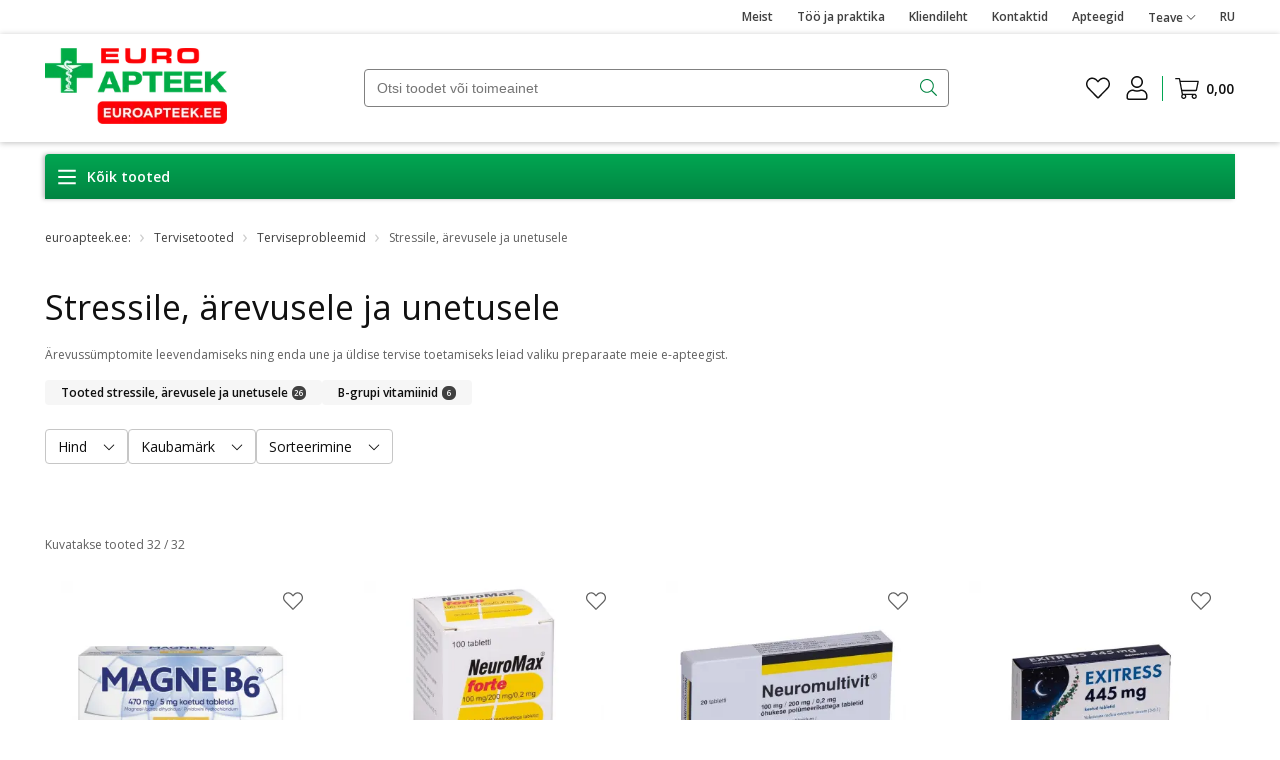

--- FILE ---
content_type: text/html; charset=utf-8
request_url: https://www.euroapteek.ee/l/stressile-arevusele-ja-unetusele
body_size: 140385
content:
<!DOCTYPE html><html lang="et"><head><meta charSet="utf-8"/><meta name="viewport" content="width=device-width, initial-scale=1"/><link rel="preload" as="image" imageSrcSet="/_next/image?url=%2F_next%2Fstatic%2Fmedia%2FEvLogo-EE.a326b2ed.png&amp;w=256&amp;q=75 1x, /_next/image?url=%2F_next%2Fstatic%2Fmedia%2FEvLogo-EE.a326b2ed.png&amp;w=384&amp;q=75 2x"/><link rel="preload" as="image" href="https://www.euroapteek.ee/media/file/7d/22/1e3a4cda57630481c7035d09411d.png"/><link rel="preload" as="image" href="https://www.euroapteek.ee/media/image/ab/a3/19c88ee825bf2304e26a324b75d3.png"/><link rel="preload" as="image" href="https://www.euroapteek.ee/media/image/32/67/c8de24889a601a7948c7267f0669.gif"/><link rel="preload" as="image" href="https://www.euroapteek.ee/media/image/a4/50/88ebbbd68c3a7eb3be9419c841c4.gif"/><link rel="stylesheet" href="/_next/static/css/d7cac762cbd60424.css" data-precedence="next"/><link rel="stylesheet" href="/_next/static/css/6752380f05a70a47.css" data-precedence="next"/><link rel="stylesheet" href="/_next/static/css/a109f6ab2761a31b.css" data-precedence="next"/><link rel="stylesheet" href="/_next/static/css/eda0fb163c191786.css" data-precedence="next"/><link rel="stylesheet" href="/_next/static/css/82eb83566dae851b.css" data-precedence="next"/><link rel="stylesheet" href="/_next/static/css/33491ed0fa2c91d2.css" data-precedence="next"/><link rel="stylesheet" href="/_next/static/css/820a34b099b102ba.css" data-precedence="next"/><link rel="stylesheet" href="/_next/static/css/ce27250b5b60e216.css" data-precedence="next"/><link rel="stylesheet" href="/_next/static/css/9a0f72e671a9dd81.css" data-precedence="next"/><link rel="stylesheet" href="/_next/static/css/ae2645b8ac8daba0.css" data-precedence="next"/><link rel="stylesheet" href="/_next/static/css/914bd08f57e2dd00.css" data-precedence="next"/><link rel="stylesheet" href="/_next/static/css/202d1a460904fb11.css" data-precedence="next"/><link rel="stylesheet" href="/_next/static/css/b34f5b0747255a57.css" data-precedence="next"/><link rel="stylesheet" href="/_next/static/css/70c316872774a6c2.css" data-precedence="next"/><link rel="stylesheet" href="/_next/static/css/590cdce47e0c8884.css" data-precedence="next"/><link rel="stylesheet" href="/_next/static/css/ea0a0ef26a30c70b.css" data-precedence="next"/><link rel="stylesheet" href="/_next/static/css/b0cb444d1cca0f6b.css" data-precedence="next"/><link rel="stylesheet" href="/_next/static/css/2f6bcc646c015487.css" data-precedence="next"/><link rel="stylesheet" href="/_next/static/css/ed795a2222986600.css" data-precedence="next"/><link rel="stylesheet" href="/_next/static/css/067a85a249c17324.css" data-precedence="next"/><link rel="stylesheet" href="/_next/static/css/fbb2027c59c00f5d.css" data-precedence="next"/><link rel="stylesheet" href="/_next/static/css/8c51947654d2a81c.css" data-precedence="next"/><link rel="stylesheet" href="/_next/static/css/2e341a8f59f0d7f8.css" data-precedence="next"/><link rel="stylesheet" href="/_next/static/css/3e85300db2442f42.css" data-precedence="next"/><link rel="stylesheet" href="/_next/static/css/2818fefbffbd53e9.css" data-precedence="next"/><link rel="stylesheet" href="/_next/static/css/69182e7222e478a8.css" data-precedence="next"/><link rel="stylesheet" href="/_next/static/css/416ded32da6080c9.css" data-precedence="next"/><link rel="stylesheet" href="/_next/static/css/2e87d355d0175ca9.css" data-precedence="next"/><link rel="stylesheet" href="/_next/static/css/6e67fd55c9860828.css" data-precedence="next"/><link rel="stylesheet" href="/_next/static/css/4d119271039aecee.css" data-precedence="next"/><link rel="stylesheet" href="/_next/static/css/d050a158ca177ee0.css" data-precedence="next"/><link rel="stylesheet" href="/_next/static/css/c72076d66f2f76ae.css" data-precedence="next"/><link rel="stylesheet" href="/_next/static/css/b7896d28e323b864.css" data-precedence="next"/><link rel="stylesheet" href="/_next/static/css/6da0cfb202e17cbd.css" data-precedence="next"/><link rel="stylesheet" href="/_next/static/css/4fdf9fb9d97d300c.css" data-precedence="next"/><link rel="stylesheet" href="/_next/static/css/d4b1a3c3191eefe6.css" data-precedence="next"/><link rel="stylesheet" href="/_next/static/css/ac6db10dcddb5ee2.css" data-precedence="next"/><link rel="stylesheet" href="/_next/static/css/047843d8d19bfb53.css" data-precedence="next"/><link rel="stylesheet" href="/_next/static/css/e44d89cdc90deeaa.css" data-precedence="next"/><link rel="stylesheet" href="/_next/static/css/ed0f710b86eaa11b.css" data-precedence="next"/><link rel="stylesheet" href="/_next/static/css/01282a88cac3dbfa.css" data-precedence="next"/><link rel="stylesheet" href="/_next/static/css/d46212db4b124f31.css" data-precedence="next"/><link rel="stylesheet" href="/_next/static/css/dd371a5decbb39a6.css" data-precedence="next"/><link rel="stylesheet" href="/_next/static/css/bc6db875cf9f6788.css" data-precedence="next"/><link rel="stylesheet" href="/_next/static/css/91ccb4733bba8d2f.css" data-precedence="next"/><link rel="stylesheet" href="/_next/static/css/8dc9bbba7e879624.css" data-precedence="next"/><link rel="stylesheet" href="/_next/static/css/1b81ec9ef24fbacc.css" data-precedence="next"/><link rel="stylesheet" href="/_next/static/css/d263b8dce8301dd1.css" data-precedence="next"/><link rel="stylesheet" href="/_next/static/css/ccecdf6b0b8f6ab3.css" data-precedence="next"/><link rel="stylesheet" href="/_next/static/css/a40e837fbc4d29ac.css" data-precedence="next"/><link rel="stylesheet" href="/_next/static/css/57f307e974980976.css" data-precedence="next"/><link rel="preload" as="script" fetchPriority="low" href="/_next/static/chunks/webpack-18de3d4f7cc6edfa.js"/><script src="/_next/static/chunks/8361-4af2dec688f50e15.js" async=""></script><script src="/_next/static/chunks/main-app-e85082d7517ed7c2.js" async=""></script><script src="/_next/static/chunks/3949-5b81e74a3f4199ab.js" async=""></script><script src="/_next/static/chunks/app/global-error-a5595c11b10d7a90.js" async=""></script><script src="/_next/static/chunks/6280-a7b604406ae30ed9.js" async=""></script><script src="/_next/static/chunks/1750-374544b94b3b22c4.js" async=""></script><script src="/_next/static/chunks/1356-a381707a4216707d.js" async=""></script><script src="/_next/static/chunks/9594-3d7a86a75641676d.js" async=""></script><script src="/_next/static/chunks/6489-def82b98e3cf22d4.js" async=""></script><script src="/_next/static/chunks/8697-3afcd57c3139be98.js" async=""></script><script src="/_next/static/chunks/967-eeae7d355a86309c.js" async=""></script><script src="/_next/static/chunks/5312-7833bf6c890c13d9.js" async=""></script><script src="/_next/static/chunks/3099-0e414ebff5bcd8ef.js" async=""></script><script src="/_next/static/chunks/7620-a3be39a710fa7126.js" async=""></script><script src="/_next/static/chunks/7873-e3e26c93372f0d3b.js" async=""></script><script src="/_next/static/chunks/837-8b92cb313e6211f1.js" async=""></script><script src="/_next/static/chunks/4618-a38f435cd00e353b.js" async=""></script><script src="/_next/static/chunks/6-af78b296811b8c72.js" async=""></script><script src="/_next/static/chunks/app/%5Blocale%5D/l/%5B...slug%5D/page-d6a271b6e904c238.js" async=""></script><script src="/_next/static/chunks/4199-29fa10e837dd8d1f.js" async=""></script><script src="/_next/static/chunks/8836-952fbb3d0aee7ff3.js" async=""></script><script src="/_next/static/chunks/4029-78dfa5c059de9fc6.js" async=""></script><script src="/_next/static/chunks/5860-e143f0acde9bf936.js" async=""></script><script src="/_next/static/chunks/2791-47feca7fd54709b4.js" async=""></script><script src="/_next/static/chunks/6899-cdca0c11bfbe37cd.js" async=""></script><script src="/_next/static/chunks/app/%5Blocale%5D/layout-ea97e0879f1b27d8.js" async=""></script><script src="/_next/static/chunks/app/%5Blocale%5D/error-f9ccac31c27e74fa.js" async=""></script><script src="/_next/static/chunks/app/%5Blocale%5D/page-27d0358da564f035.js" async=""></script><script src="/_next/static/chunks/app/%5Blocale%5D/not-found-9fe4d373792cf2b4.js" async=""></script><meta name="next-size-adjust" content=""/><title>Stressi, ärevuse ja unetuse leevendamiseks</title><meta name="description" content="Ärevussümptomite, stressi ja unetuse leevendamiseks ning enda tervise toetamiseks leiad laia valiku preparaate Euroapteegi e-apteegist. Kiire tarne!"/><meta name="keywords" content="unetus, ärevus, stress, melatoniin, unerohi, rahusti, palderjan, valerian, looduslik antidepressant, looduslik unerohi, looduslik rahusti"/><meta name="sentry-trace" content="76ecb49f0bab0cc41017aadaf50495dd-0b1b207182fe1217"/><meta name="baggage" content="sentry-environment=production,sentry-release=ccca878c43e131d3da628482c8e9b4ae80257afc,sentry-public_key=8989a5c5030e414183a4989350b29e4a,sentry-trace_id=76ecb49f0bab0cc41017aadaf50495dd"/><meta name="og:type" content="website"/><link rel="canonical" href="/l/stressile-arevusele-ja-unetusele"/><meta property="og:title" content="Stressi, ärevuse ja unetuse leevendamiseks"/><meta property="og:description" content="Ärevussümptomite, stressi ja unetuse leevendamiseks ning enda tervise toetamiseks leiad laia valiku preparaate Euroapteegi e-apteegist. Kiire tarne!"/><meta property="og:url" content="/l/stressile-arevusele-ja-unetusele"/><meta name="twitter:card" content="summary"/><meta name="twitter:title" content="Stressi, ärevuse ja unetuse leevendamiseks"/><meta name="twitter:description" content="Ärevussümptomite, stressi ja unetuse leevendamiseks ning enda tervise toetamiseks leiad laia valiku preparaate Euroapteegi e-apteegist. Kiire tarne!"/><link rel="icon" href="/favicon.ico" type="image/x-icon" sizes="16x16"/><meta name="sentry-trace" content="76ecb49f0bab0cc41017aadaf50495dd-15018e5bf4beb7a6"/><meta name="baggage" content="sentry-environment=production,sentry-release=ccca878c43e131d3da628482c8e9b4ae80257afc,sentry-public_key=8989a5c5030e414183a4989350b29e4a,sentry-trace_id=76ecb49f0bab0cc41017aadaf50495dd"/><script src="/_next/static/chunks/polyfills-42372ed130431b0a.js" noModule=""></script></head><body class="__className_3280ad"><div hidden=""><!--$--><!--/$--></div><script>
            window.dataLayer = window.dataLayer || [];
            window.dataLayer.push({
              Selected_Language: "et_EE",
              Current_Currency: "EUR"
            });
            window.dataLayer.push({
              variant_id: 'variant_b'
            });
          </script><script>
            window.dataLayer = window.dataLayer || [];
            window.dataLayer.push({
              consent_granted: true,
            });
          </script><script>(function(w,d,s,l,i){w[l]=w[l]||[];w[l].push({'gtm.start':
    new Date().getTime(),event:'gtm.js'});var f=d.getElementsByTagName(s)[0],
    j=d.createElement(s),dl=l!='dataLayer'?'&l='+l:'';j.async=true;j.src=
    'https://www.googletagmanager.com/gtm.js?id='+i+dl;f.parentNode.insertBefore(j,f);
  })(window,document,'script','dataLayer','GTM-KD84TDN');</script><noscript><iframe src="https://www.googletagmanager.com/ns.html?id=GTM-KD84TDN" height="0" width="0" style="display:none;visibility:hidden"></iframe></noscript><script>
              window.omnisend = window.omnisend || [];
              omnisend.push(["accountID", "5ed650924c7fa444d786252a"]);
              omnisend.push(["track", "$pageViewed"]);
              !function(){
                var e = document.createElement("script");
                e.type = "text/javascript";
                e.async = true;
                e.src = "https://omnisrc.com/inshop/launcher-v2.js";
                var t = document.getElementsByTagName("script")[0];
                t.parentNode.insertBefore(e, t);
              }();
            </script><header id="app-header" style="top:0px"><div class="topHeaderWrapper"><div class="evContainer"><div class="topHeaderContainer"><div class="left"></div><div class="right"><div class="topHeaderLinks"><a class="evLink " target="_self" href="/about-us">Meist</a><a class="evLink " target="_self" href="/too-ja-praktika">Töö ja praktika</a><a class="evLink " target="_self" href="/kliendileht">Kliendileht</a><a class="evLink " target="_self" href="/contacts">Kontaktid</a><a class="evLink " target="_self" href="/apteegid">Apteegid</a></div><div class="TopHeaderMenu_topHeaderMenuWrapper__mTUt5"><span><span class="topHeaderInfoLabel">Teave<!-- --> <svg width="10" height="10" fill="currentColor" xmlns="http://www.w3.org/2000/svg" viewBox="0 0 448 512" name="chevron-down"><path d="M443.5 162.6l-7.1-7.1c-4.7-4.7-12.3-4.7-17 0L224 351 28.5 155.5c-4.7-4.7-12.3-4.7-17 0l-7.1 7.1c-4.7 4.7-4.7 12.3 0 17l211 211.1c4.7 4.7 12.3 4.7 17 0l211-211.1c4.8-4.7 4.8-12.3.1-17z"></path></svg></span></span><div class="TopHeaderMenu_topHeaderMenu__16UzG ev_d-none"><div><div class="topHeaderMenuItem"><div><a class="evLink " target="_self" href="/kohaletoimetamine">Kohaletoimetamine</a></div></div><div class="topHeaderMenuItem"><div><a class="evLink " target="_self" href="/makseviisid">Makseviisid</a></div></div><div class="topHeaderMenuItem"><div><a class="evLink " target="_self" href="/kauba-tagastamine">Tagastamine</a></div></div></div></div></div><div class="ev_display_desktop"><div class="languageSwitcher"><a class="languageSwitcher__language" href="/ru">RU</a></div></div></div></div></div></div><div class="headerContentWrapper"><div class="evContainer"><div class="headerContent"><div class="headerContent-left"><div class="headerContentCategories"><svg width="20" height="20" fill="currentColor" xmlns="http://www.w3.org/2000/svg" viewBox="0 0 448 512" name="bars"><path d="M436 124H12c-6.627 0-12-5.373-12-12V80c0-6.627 5.373-12 12-12h424c6.627 0 12 5.373 12 12v32c0 6.627-5.373 12-12 12zm0 160H12c-6.627 0-12-5.373-12-12v-32c0-6.627 5.373-12 12-12h424c6.627 0 12 5.373 12 12v32c0 6.627-5.373 12-12 12zm0 160H12c-6.627 0-12-5.373-12-12v-32c0-6.627 5.373-12 12-12h424c6.627 0 12 5.373 12 12v32c0 6.627-5.373 12-12 12z"></path></svg><span class="allProductLabel">Kõik tooted</span></div><a class="evLink " target="_self" href="/"><img alt="logo" width="182" height="76" decoding="async" data-nimg="1" class="logo" style="color:transparent" srcSet="/_next/image?url=%2F_next%2Fstatic%2Fmedia%2FEvLogo-EE.a326b2ed.png&amp;w=256&amp;q=75 1x, /_next/image?url=%2F_next%2Fstatic%2Fmedia%2FEvLogo-EE.a326b2ed.png&amp;w=384&amp;q=75 2x" src="/_next/image?url=%2F_next%2Fstatic%2Fmedia%2FEvLogo-EE.a326b2ed.png&amp;w=384&amp;q=75"/></a><div class="headerSearch"><form class="headerSearch__form" id="search-block" autoComplete="off" action="/otsing/tulemused"><div class="headerSearch__formContainer"><input type="hidden" name="q" value=""/><input type="search" class="headerSearchInput" placeholder="Otsi toodet või toimeainet" autoComplete="off" spellCheck="false" id="search" required="" value=""/><span class="headerSearch__mobileCover"><svg width="17" height="17" fill="currentColor" xmlns="http://www.w3.org/2000/svg" viewBox="0 0 512 512" name="search"><path d="M508.5 481.6l-129-129c-2.3-2.3-5.3-3.5-8.5-3.5h-10.3C395 312 416 262.5 416 208 416 93.1 322.9 0 208 0S0 93.1 0 208s93.1 208 208 208c54.5 0 104-21 141.1-55.2V371c0 3.2 1.3 6.2 3.5 8.5l129 129c4.7 4.7 12.3 4.7 17 0l9.9-9.9c4.7-4.7 4.7-12.3 0-17zM208 384c-97.3 0-176-78.7-176-176S110.7 32 208 32s176 78.7 176 176-78.7 176-176 176z"></path></svg><span>Otsi toodet</span></span><button class="evBtn headerSearch__submit evBtnIcon" type="submit"><span><svg width="17" height="17" fill="currentColor" xmlns="http://www.w3.org/2000/svg" viewBox="0 0 512 512" name="search"><path d="M508.5 481.6l-129-129c-2.3-2.3-5.3-3.5-8.5-3.5h-10.3C395 312 416 262.5 416 208 416 93.1 322.9 0 208 0S0 93.1 0 208s93.1 208 208 208c54.5 0 104-21 141.1-55.2V371c0 3.2 1.3 6.2 3.5 8.5l129 129c4.7 4.7 12.3 4.7 17 0l9.9-9.9c4.7-4.7 4.7-12.3 0-17zM208 384c-97.3 0-176-78.7-176-176S110.7 32 208 32s176 78.7 176 176-78.7 176-176 176z"></path></svg></span></button></div></form></div></div><div class="headerContent-right"><div class="wishlist--header"><a class="evLink wishlist-link" target="_self" href="/konto/soovinimekiri"><svg width="24" height="24" fill="currentColor" class="wishlist-heart" xmlns="http://www.w3.org/2000/svg" viewBox="0 0 512 512" name="heart"><path d="M462.3 62.7c-54.5-46.4-136-38.7-186.6 13.5L256 96.6l-19.7-20.3C195.5 34.1 113.2 8.7 49.7 62.7c-62.8 53.6-66.1 149.8-9.9 207.8l193.5 199.8c6.2 6.4 14.4 9.7 22.6 9.7 8.2 0 16.4-3.2 22.6-9.7L472 270.5c56.4-58 53.1-154.2-9.7-207.8zm-13.1 185.6L256.4 448.1 62.8 248.3c-38.4-39.6-46.4-115.1 7.7-161.2 54.8-46.8 119.2-12.9 142.8 11.5l42.7 44.1 42.7-44.1c23.2-24 88.2-58 142.8-11.5 54 46 46.1 121.5 7.7 161.2z"></path></svg></a></div><div id="user-block" class="headerUserMenu"><button type="button" class="headerUserMenuWrapper"><svg width="24" height="24" fill="currentColor" xmlns="http://www.w3.org/2000/svg" viewBox="0 0 448 512" name="user"><path d="M313.6 288c-28.7 0-42.5 16-89.6 16-47.1 0-60.8-16-89.6-16C60.2 288 0 348.2 0 422.4V464c0 26.5 21.5 48 48 48h352c26.5 0 48-21.5 48-48v-41.6c0-74.2-60.2-134.4-134.4-134.4zM416 464c0 8.8-7.2 16-16 16H48c-8.8 0-16-7.2-16-16v-41.6C32 365.9 77.9 320 134.4 320c19.6 0 39.1 16 89.6 16 50.4 0 70-16 89.6-16 56.5 0 102.4 45.9 102.4 102.4V464zM224 256c70.7 0 128-57.3 128-128S294.7 0 224 0 96 57.3 96 128s57.3 128 128 128zm0-224c52.9 0 96 43.1 96 96s-43.1 96-96 96-96-43.1-96-96 43.1-96 96-96z"></path></svg></button></div><button class="evBtn headerCart shoppingCart  evBtnText" type="button" id="cart-block"><span><span class="headerCart-wrapper  "><span class="headerCart-amountWrapper"><svg width="24" height="21" fill="currentColor" xmlns="http://www.w3.org/2000/svg" viewBox="0 0 576 512" name="shopping-cart"><path d="M551.991 64H129.28l-8.329-44.423C118.822 8.226 108.911 0 97.362 0H12C5.373 0 0 5.373 0 12v8c0 6.627 5.373 12 12 12h78.72l69.927 372.946C150.305 416.314 144 431.42 144 448c0 35.346 28.654 64 64 64s64-28.654 64-64a63.681 63.681 0 0 0-8.583-32h145.167a63.681 63.681 0 0 0-8.583 32c0 35.346 28.654 64 64 64 35.346 0 64-28.654 64-64 0-17.993-7.435-34.24-19.388-45.868C506.022 391.891 496.76 384 485.328 384H189.28l-12-64h331.381c11.368 0 21.177-7.976 23.496-19.105l43.331-208C578.592 77.991 567.215 64 551.991 64zM240 448c0 17.645-14.355 32-32 32s-32-14.355-32-32 14.355-32 32-32 32 14.355 32 32zm224 32c-17.645 0-32-14.355-32-32s14.355-32 32-32 32 14.355 32 32-14.355 32-32 32zm38.156-192H171.28l-36-192h406.876l-40 192z"></path></svg><span class="headerCart-amount ev_d-none">0</span></span><span class="headerCart-price">0,00</span></span></span></button><button type="button" class="moreMenuButton"><svg width="24" height="24" fill="currentColor" xmlns="http://www.w3.org/2000/svg" viewBox="0 0 512 512" name="ellipsis-h-alt"><path d="M256 184c-39.8 0-72 32.2-72 72s32.2 72 72 72 72-32.2 72-72-32.2-72-72-72zm0 112c-22.1 0-40-17.9-40-40s17.9-40 40-40 40 17.9 40 40-17.9 40-40 40zm176-112c-39.8 0-72 32.2-72 72s32.2 72 72 72 72-32.2 72-72-32.2-72-72-72zm0 112c-22.1 0-40-17.9-40-40s17.9-40 40-40 40 17.9 40 40-17.9 40-40 40zM80 184c-39.8 0-72 32.2-72 72s32.2 72 72 72 72-32.2 72-72-32.2-72-72-72zm0 112c-22.1 0-40-17.9-40-40s17.9-40 40-40 40 17.9 40 40-17.9 40-40 40z"></path></svg></button></div></div></div></div><div class="evContainer mainVerticalMenuWrapper ev_d-none"><div><nav><ul class="mainVerticalMenu"><li class="mainVerticalMenu__menuItem mainVerticalMenu__menuItem--promo"><a class="mainVerticalMenu__menuItem__title" href="/l/sooduspakkumised"><svg width="20" height="20" fill="currentColor" xmlns="http://www.w3.org/2000/svg" viewBox="0 0 384 512" name="percent"><path d="M96 224c53 0 96-43 96-96s-43-96-96-96S0 75 0 128s43 96 96 96zm0-156c33.1 0 60 26.9 60 60s-26.9 60-60 60-60-26.9-60-60 26.9-60 60-60zm192 220c-53 0-96 43-96 96s43 96 96 96 96-43 96-96-43-96-96-96zm0 156c-33.1 0-60-26.9-60-60s26.9-60 60-60 60 26.9 60 60-26.9 60-60 60zm59.8-412H378c5 0 7.8 5.7 4.8 9.6L41 477.6c-1.1 1.5-2.9 2.4-4.8 2.4H6c-5 0-7.8-5.7-4.8-9.6L343 34.4c1.1-1.5 2.9-2.4 4.8-2.4z"></path></svg>Sooduspakkumised</a><span class="mainVerticalMenu__menuItem__subMenuContainer ev_d-none"><span class="mainVerticalMenu__menuItem__subMenuColumn mainVerticalMenu__menuItem__subMenuColumn--promo"><ul id="Parimad pakkumised"><li><span class="evLink mainVerticalMenu__subMenuItem__title">Parimad pakkumised</span></li><li><a target="_self" class="evLink mainVerticalMenu__subMenuItem__link" href="/l/2025-aasta-top-tooted-35"><span>2025 TOP tooted 2=-35%</span></a></li><li><a target="_self" class="evLink mainVerticalMenu__subMenuItem__link" href="/l/koik-vajalik-uusaastalubaduste-taitmiseks-kuni-30"><span>Kõik vajalik uusaastalubaduste tätimiseks kuni -30%</span></a></li><li><a target="_self" class="evLink mainVerticalMenu__subMenuItem__link" href="/l/toidulisandid-talveperioodiks-kuni-30"><span>Toidulisandite valik talveks kuni -30%</span></a></li><li><a target="_self" class="evLink mainVerticalMenu__subMenuItem__link" href="/l/lai-valik-tervisetooteid-kuni-30"><span>Valik tervisetooteid kogu perele kuni -30%</span></a></li><li><a target="_self" class="evLink mainVerticalMenu__subMenuItem__link" href="/l/juukse-ja-kehahooldustoodete-valik-kuni-30"><span>Valik juukse- ja kehahooldustooteid kuni -30%</span></a></li><li><a target="_self" class="evLink mainVerticalMenu__subMenuItem__link" href="/l/jalahooldustooted-kuni-30"><span>Jalahooldustooted kuni -30%</span></a></li><li><a target="_self" class="evLink mainVerticalMenu__subMenuItem__link" href="/l/valik-kasimuugiravimeid-kuni-30"><span>Valik käsimüügiravimeid kuni -30%</span></a></li><li><a target="_self" class="evLink mainVerticalMenu__subMenuItem__link" href="/l/nr-1-hind"><span>NR 1 Hind kuni -40%</span></a></li><li><a target="_self" class="evLink mainVerticalMenu__subMenuItem__link" href="/l/terve-talv-kuni-50"><span>Terve Talv sooduspakkumised</span></a></li><li><a target="_self" class="evLink mainVerticalMenu__subMenuItem__link" href="/l/1-2"><span>1=2</span></a></li><li><a target="_self" class="evLink mainVerticalMenu__subMenuItem__link" href="/l/bioderma-brandinadal-38"><span>BIODERMA brändinädal -38% al. 10€</span></a></li><li><a target="_self" class="evLink mainVerticalMenu__subMenuItem__link" href="/l/01-2026-tavahinnaga-tooted-25-al-25eur-ostust"><span>Tavahinnaga toodetelt -25% al. 25€ ostust</span></a></li></ul></span><span class="mainVerticalMenu__menuItem__subMenuColumn mainVerticalMenu__menuItem__subMenuColumn--promo"><ul id="Kategooria järgi"><li><span class="evLink mainVerticalMenu__subMenuItem__title">Kategooria järgi</span></li><li><a target="_self" class="evLink mainVerticalMenu__subMenuItem__link" href="/l/nahahooldus-ja-juuksehooldus?only_promo=1"><span>Naha- ja juuksehooldus</span></a></li><li><a target="_self" class="evLink mainVerticalMenu__subMenuItem__link" href="/l/vitamiinid-ja-toidulisandid?only_promo=1"><span>Vitamiinid ja toidulisandid</span></a></li><li><a target="_self" class="evLink mainVerticalMenu__subMenuItem__link" href="/l/hugieen?only_promo=1"><span>Hügieenitarbed</span></a></li><li><a target="_self" class="evLink mainVerticalMenu__subMenuItem__link" href="/l/suuhugieen?only_promo=1"><span>Suuhügieen</span></a></li><li><a target="_self" class="evLink mainVerticalMenu__subMenuItem__link" href="/l/emale-ja-lapsele?only_promo=1"><span>Emale ja lapsele</span></a></li><li><a target="_self" class="evLink mainVerticalMenu__subMenuItem__link" href="/l/tervisetooted?only_promo=1"><span>Tervisetooted</span></a></li></ul></span><span class="mainVerticalMenu__images"><span class="mainVerticalMenu__images__image mainVerticalMenu__images__image--promo"></span><a class="evLink mainVerticalMenu__images__link" target="_self" href="/sooduspakkumised">Kõik kampaaniad</a></span></span></li><li class="mainVerticalMenu__menuItem "><a class="mainVerticalMenu__menuItem__title" href="/l/nahahooldus-ja-juuksehooldus"><svg width="20" height="20" fill="currentColor" xmlns="http://www.w3.org/2000/svg" viewBox="0 0 576 512" name="spa"><path d="M568.28 192.08h-.04c-22.64.1-92 4.29-158.85 42.35-19.43-81.58-60.36-153.88-112.52-199.29-2.4-2.09-5.63-3.14-8.85-3.14s-6.44 1.04-8.85 3.14C227 80.55 186.05 152.85 166.6 234.44 99.76 196.37 30.4 192.19 7.75 192.08h-.04c-4.39 0-7.76 3.41-7.72 7.82.23 27.94 7.14 126.2 88.77 199.41 58.23 56.73 131.07 74.8 176.96 80.46.01.3 44.52.3 44.52 0 45.89-5.66 118.73-23.73 176.96-80.46 81.64-73.2 88.54-171.47 88.77-199.41.07-4.41-3.29-7.82-7.69-7.82zM110.13 375.47c-55.22-49.52-71.61-112.28-76.32-149.92 40.84 4.1 110.91 19.31 166.44 73.44 25.37 22.72 44.4 49.96 58.17 83.28 8.5 20.57 13.57 41.3 13.57 65.82-42.77-1.15-114.58-26.6-161.86-72.62zm111.46-100.34c-8.51-8.3-17.45-15.42-26.46-22.15 15.13-71.58 48.71-138.15 92.9-182.33 44.17 44.17 77.74 110.74 92.85 182.32-9.02 6.73-17.95 13.85-26.47 22.15-33.12 29.65-53.36 63.34-66.41 94.91-13.05-31.57-33.29-65.26-66.41-94.9zM464.9 376.37c-44.61 43.46-116.13 70.51-160.9 71.71 0-24.31 4.98-45.03 13.57-65.82 13.77-33.33 32.8-60.57 59.17-84.22 54.78-53.42 124.71-68.46 165.44-72.52-4.74 37.68-21.29 100.62-77.28 150.85z"></path></svg>Naha- ja juuksehooldus</a><span class="mainVerticalMenu__menuItem__subMenuContainer ev_d-none"><div class="subMenuContainerNotDesktop"><span class="mainVerticalMenu__menuItem__subMenuColumn"><ul id="Näohooldustooted"><li><a target="_self" class="evLink mainVerticalMenu__subMenuItem__title" href="/l/naohooldustooted"><span>Näohooldustooted</span></a></li><li><a target="_self" class="evLink mainVerticalMenu__subMenuItem__link" href="/l/huulte-hooldus"><span>Huulepalsamid ja huulehooldus</span></a></li><li><a target="_self" class="evLink mainVerticalMenu__subMenuItem__link" href="/l/meigieemaldajad-ja-toonikud"><span>Meigieemaldajad ja toonikud</span></a></li><li><a target="_self" class="evLink mainVerticalMenu__subMenuItem__link" href="/l/silmaumbruse-hooldus"><span>Silmaümbruse hooldus</span></a></li><li><a target="_self" class="evLink mainVerticalMenu__subMenuItem__link" href="/l/naomaskid"><span>Näomaskid</span></a></li><li><a target="_self" class="evLink mainVerticalMenu__subMenuItem__link" href="/l/naokreemid"><span>Näokreemid</span></a></li><li><a target="_self" class="evLink mainVerticalMenu__subMenuItem__link" href="/l/naopuhastusvahendid-ja-koorijad"><span>Näopuhastusvahendid ja koorijad</span></a></li><li><a target="_self" class="evLink mainVerticalMenu__subMenuItem__link" href="/l/naoseerumid-ja-ampullid"><span>Näoseerumid ja -ampullid</span></a></li><li><a target="_self" class="evLink mainVerticalMenu__subMenuItem__link" href="/l/dermatoloogiline-naohooldus"><span>Dermatoloogiline näohooldus</span></a></li><li><a target="_self" class="evLink mainVerticalMenu__subMenuItem__link" href="/l/komplektid-naonahale"><span>Nahahoolduse komplektid</span></a></li><li><a target="_self" class="evLink mainVerticalMenu__subMenuItem__link" href="/l/nao-ja-kehaspreid"><span>Näo- ja kehaspreid</span></a></li></ul></span><span class="mainVerticalMenu__menuItem__subMenuColumn"><ul id="Juuksehooldus"><li><a target="_self" class="evLink mainVerticalMenu__subMenuItem__title" href="/l/juuksehooldus"><span>Juuksehooldus</span></a></li><li><a target="_self" class="evLink mainVerticalMenu__subMenuItem__link" href="/l/sampoonid"><span>Šampoonid</span></a></li><li><a target="_self" class="evLink mainVerticalMenu__subMenuItem__link" href="/l/juukseolid-ja-maskid"><span>Juukseõlid ja juuksemaskid</span></a></li><li><a target="_self" class="evLink mainVerticalMenu__subMenuItem__link" href="/l/palsamid"><span>Palsamid</span></a></li><li><a target="_self" class="evLink mainVerticalMenu__subMenuItem__link" href="/l/juukseseerumid-ja-ampullid"><span>Juukseseerumid ja -ampullid</span></a></li><li><a target="_self" class="evLink mainVerticalMenu__subMenuItem__link" href="/l/juustesse-jaetavad-tooted"><span>Juustesse jäetavad tooted</span></a></li><li><a target="_self" class="evLink mainVerticalMenu__subMenuItem__link" href="/l/juuksehooldus/kuivshampoonid"><span>Kuivšampoonid</span></a></li></ul></span><span class="mainVerticalMenu__menuItem__subMenuColumn"><ul id="Kehahooldus"><li><a target="_self" class="evLink mainVerticalMenu__subMenuItem__title" href="/l/kehahooldus"><span>Kehahooldus</span></a></li><li><a target="_self" class="evLink mainVerticalMenu__subMenuItem__link" href="/l/dusigeelid-koorijad-ja-seebid"><span>Dušigeelid, koorijad ja seebid</span></a></li><li><a target="_self" class="evLink mainVerticalMenu__subMenuItem__link" href="/l/komplektid"><span>Komplektid</span></a></li><li><a target="_self" class="evLink mainVerticalMenu__subMenuItem__link" href="/l/manikuuri-ja-pedikuurivahendid-pintsetid"><span>Maniküüri- ja pediküürivahendid, pintsetid</span></a></li><li><a target="_self" class="evLink mainVerticalMenu__subMenuItem__link" href="/l/kehaolid-ja-massaazitooted"><span>Kehaõlid ja massaažitooted</span></a></li><li><a target="_self" class="evLink mainVerticalMenu__subMenuItem__link" href="/l/paikesekosmeetika"><span>Päikesekosmeetika</span></a></li><li><a target="_self" class="evLink mainVerticalMenu__subMenuItem__link" href="/l/kreemid-ja-maskid"><span>Kreemid ja maskid</span></a></li><li><a target="_self" class="evLink mainVerticalMenu__subMenuItem__link" href="/l/jalgade-ja-kate-hooldus"><span>Jalgade ja käte hooldus</span></a></li><li><a target="_self" class="evLink mainVerticalMenu__subMenuItem__link" href="/l/keha-naha-hooldus/lastele-kosmeetika"><span>Laste nahahooldus</span></a></li><li><a target="_self" class="evLink mainVerticalMenu__subMenuItem__link" href="/l/vannitooted"><span>Vannitooted</span></a></li></ul></span><span class="mainVerticalMenu__menuItem__subMenuColumn"><ul id="Meeste nahahooldus"><li><a target="_self" class="evLink mainVerticalMenu__subMenuItem__title" href="/l/meeste-nahahooldus"><span>Meeste nahahooldus</span></a></li><li><a target="_self" class="evLink mainVerticalMenu__subMenuItem__link" href="/l/meeste-deodorandid"><span>Meeste deodorandid ja antiperspirandid</span></a></li><li><a target="_self" class="evLink mainVerticalMenu__subMenuItem__link" href="/l/meeste-pesemisvahendid"><span>Meeste pesemisvahendid</span></a></li><li><a target="_self" class="evLink mainVerticalMenu__subMenuItem__link" href="/l/meeste-juuksehooldustooted"><span>Meeste juuksehooldustooted</span></a></li><li><a target="_self" class="evLink mainVerticalMenu__subMenuItem__link" href="/l/raseerimisvahendid-meestele"><span>Raseerimisvahendid meestele</span></a></li><li><a target="_self" class="evLink mainVerticalMenu__subMenuItem__link" href="/l/naokreemid-ja-naopuhastusvahendid-meestele"><span>Näokreemid ja näopuhastusvahendid meestele</span></a></li></ul></span></div><div class="subMenuContainerDesktop"><span class="mainVerticalMenu__menuItem__subMenuColumn mainVerticalMenu__menuItem__subMenuColumn--desktop"><ul id="Näohooldustooted"><li><a target="_self" class="evLink mainVerticalMenu__subMenuItem__title" href="/l/naohooldustooted"><span>Näohooldustooted</span></a></li><li><a target="_self" class="evLink mainVerticalMenu__subMenuItem__link" href="/l/huulte-hooldus"><span>Huulepalsamid ja huulehooldus</span></a></li><li><a target="_self" class="evLink mainVerticalMenu__subMenuItem__link" href="/l/meigieemaldajad-ja-toonikud"><span>Meigieemaldajad ja toonikud</span></a></li><li><a target="_self" class="evLink mainVerticalMenu__subMenuItem__link" href="/l/silmaumbruse-hooldus"><span>Silmaümbruse hooldus</span></a></li><li><a target="_self" class="evLink mainVerticalMenu__subMenuItem__link" href="/l/naomaskid"><span>Näomaskid</span></a></li><li><a target="_self" class="evLink mainVerticalMenu__subMenuItem__link" href="/l/naokreemid"><span>Näokreemid</span></a></li><li><a target="_self" class="evLink mainVerticalMenu__subMenuItem__link" href="/l/naopuhastusvahendid-ja-koorijad"><span>Näopuhastusvahendid ja koorijad</span></a></li><li><a target="_self" class="evLink mainVerticalMenu__subMenuItem__link" href="/l/naoseerumid-ja-ampullid"><span>Näoseerumid ja -ampullid</span></a></li><li><a target="_self" class="evLink mainVerticalMenu__subMenuItem__link" href="/l/dermatoloogiline-naohooldus"><span>Dermatoloogiline näohooldus</span></a></li><li><a target="_self" class="evLink mainVerticalMenu__subMenuItem__link" href="/l/komplektid-naonahale"><span>Nahahoolduse komplektid</span></a></li><li><a target="_self" class="evLink mainVerticalMenu__subMenuItem__link" href="/l/nao-ja-kehaspreid"><span>Näo- ja kehaspreid</span></a></li></ul><ul id="Juuksehooldus"><li><a target="_self" class="evLink mainVerticalMenu__subMenuItem__title" href="/l/juuksehooldus"><span>Juuksehooldus</span></a></li><li><a target="_self" class="evLink mainVerticalMenu__subMenuItem__link" href="/l/sampoonid"><span>Šampoonid</span></a></li><li><a target="_self" class="evLink mainVerticalMenu__subMenuItem__link" href="/l/juukseolid-ja-maskid"><span>Juukseõlid ja juuksemaskid</span></a></li><li><a target="_self" class="evLink mainVerticalMenu__subMenuItem__link" href="/l/palsamid"><span>Palsamid</span></a></li><li><a target="_self" class="evLink mainVerticalMenu__subMenuItem__link" href="/l/juukseseerumid-ja-ampullid"><span>Juukseseerumid ja -ampullid</span></a></li><li><a target="_self" class="evLink mainVerticalMenu__subMenuItem__link" href="/l/juustesse-jaetavad-tooted"><span>Juustesse jäetavad tooted</span></a></li><li><a target="_self" class="evLink mainVerticalMenu__subMenuItem__link" href="/l/juuksehooldus/kuivshampoonid"><span>Kuivšampoonid</span></a></li></ul><ul id="Kehahooldus"><li><a target="_self" class="evLink mainVerticalMenu__subMenuItem__title" href="/l/kehahooldus"><span>Kehahooldus</span></a></li><li><a target="_self" class="evLink mainVerticalMenu__subMenuItem__link" href="/l/dusigeelid-koorijad-ja-seebid"><span>Dušigeelid, koorijad ja seebid</span></a></li><li><a target="_self" class="evLink mainVerticalMenu__subMenuItem__link" href="/l/komplektid"><span>Komplektid</span></a></li><li><a target="_self" class="evLink mainVerticalMenu__subMenuItem__link" href="/l/manikuuri-ja-pedikuurivahendid-pintsetid"><span>Maniküüri- ja pediküürivahendid, pintsetid</span></a></li><li><a target="_self" class="evLink mainVerticalMenu__subMenuItem__link" href="/l/kehaolid-ja-massaazitooted"><span>Kehaõlid ja massaažitooted</span></a></li><li><a target="_self" class="evLink mainVerticalMenu__subMenuItem__link" href="/l/paikesekosmeetika"><span>Päikesekosmeetika</span></a></li><li><a target="_self" class="evLink mainVerticalMenu__subMenuItem__link" href="/l/kreemid-ja-maskid"><span>Kreemid ja maskid</span></a></li><li><a target="_self" class="evLink mainVerticalMenu__subMenuItem__link" href="/l/jalgade-ja-kate-hooldus"><span>Jalgade ja käte hooldus</span></a></li><li><a target="_self" class="evLink mainVerticalMenu__subMenuItem__link" href="/l/keha-naha-hooldus/lastele-kosmeetika"><span>Laste nahahooldus</span></a></li><li><a target="_self" class="evLink mainVerticalMenu__subMenuItem__link" href="/l/vannitooted"><span>Vannitooted</span></a></li></ul><ul id="Meeste nahahooldus"><li><a target="_self" class="evLink mainVerticalMenu__subMenuItem__title" href="/l/meeste-nahahooldus"><span>Meeste nahahooldus</span></a></li><li><a target="_self" class="evLink mainVerticalMenu__subMenuItem__link" href="/l/meeste-deodorandid"><span>Meeste deodorandid ja antiperspirandid</span></a></li><li><a target="_self" class="evLink mainVerticalMenu__subMenuItem__link" href="/l/meeste-pesemisvahendid"><span>Meeste pesemisvahendid</span></a></li><li><a target="_self" class="evLink mainVerticalMenu__subMenuItem__link" href="/l/meeste-juuksehooldustooted"><span>Meeste juuksehooldustooted</span></a></li><li><a target="_self" class="evLink mainVerticalMenu__subMenuItem__link" href="/l/raseerimisvahendid-meestele"><span>Raseerimisvahendid meestele</span></a></li><li><a target="_self" class="evLink mainVerticalMenu__subMenuItem__link" href="/l/naokreemid-ja-naopuhastusvahendid-meestele"><span>Näokreemid ja näopuhastusvahendid meestele</span></a></li></ul></span><span class="mainVerticalMenu__menuItem__subMenuColumn mainVerticalMenu__menuItem__subMenuColumn--desktop"><ul></ul><ul></ul><ul></ul><ul></ul></span><span class="mainVerticalMenu__menuItem__subMenuColumn mainVerticalMenu__menuItem__subMenuColumn--desktop"><ul></ul><ul></ul><ul></ul><ul></ul></span></div></span></li><li class="mainVerticalMenu__menuItem "><a class="mainVerticalMenu__menuItem__title" href="/rx/home"><svg width="20" height="20" fill="currentColor" xmlns="http://www.w3.org/2000/svg" viewBox="0 0 640 512" name="tablets"><path d="M480 0c-88.4 0-160 71.6-160 160s71.6 160 160 160 160-71.6 160-160S568.4 0 480 0zm0 288c-70.7 0-128-57.3-128-128 0-29.6 10.4-56.4 27.3-78.1l178.9 178.9C536.4 277.6 509.6 288 480 288zm100.7-49.9L401.9 59.3C423.6 42.4 450.4 32 480 32c70.7 0 128 57.3 128 128 0 29.6-10.4 56.4-27.3 78.1zM160 192C71.6 192 0 263.6 0 352s71.6 160 160 160 160-71.6 160-160-71.6-160-160-160zm0 288c-65.2 0-118.4-48.9-126.4-112h252.8c-8 63.1-61.2 112-126.4 112zM33.6 336c8-63.1 61.2-112 126.4-112s118.4 48.9 126.4 112H33.6z"></path></svg>Retseptiravimid</a><span class="mainVerticalMenu__menuItem__subMenuContainer ev_d-none"></span></li><li class="mainVerticalMenu__menuItem "><a class="mainVerticalMenu__menuItem__title" href="/l/meditsiinitooted"><svg width="20" height="20" fill="currentColor" xmlns="http://www.w3.org/2000/svg" viewBox="0 0 512 512" name="briefcase-medical"><path d="M344 288h-56v-56c0-4.4-3.6-8-8-8h-48c-4.4 0-8 3.6-8 8v56h-56c-4.4 0-8 3.6-8 8v48c0 4.4 3.6 8 8 8h56v56c0 4.4 3.6 8 8 8h48c4.4 0 8-3.6 8-8v-56h56c4.4 0 8-3.6 8-8v-48c0-4.4-3.6-8-8-8zm120-160H352V56c0-13.3-10.7-24-24-24H184c-13.3 0-24 10.7-24 24v72H48c-26.5 0-48 21.5-48 48v288c0 26.5 21.5 48 48 48h416c26.5 0 48-21.5 48-48V176c0-26.5-21.5-48-48-48zM192 64h128v64H192V64zm288 400c0 8.8-7.2 16-16 16H48c-8.8 0-16-7.2-16-16V176c0-8.8 7.2-16 16-16h416c8.8 0 16 7.2 16 16v288z"></path></svg>Meditsiinitooted</a><span class="mainVerticalMenu__menuItem__subMenuContainer ev_d-none"><div class="subMenuContainerNotDesktop"><span class="mainVerticalMenu__menuItem__subMenuColumn"><ul id="Seadmed ja diagnostikavahendid"><li><a target="_self" class="evLink mainVerticalMenu__subMenuItem__title" href="/l/diagnostikavahendid"><span>Seadmed ja diagnostikavahendid</span></a></li><li><a target="_self" class="evLink mainVerticalMenu__subMenuItem__link" href="/l/inhalaatorid-ja-nende-lisaseadmed"><span>Inhalaatorid ja nende lisaseadmed</span></a></li><li><a target="_self" class="evLink mainVerticalMenu__subMenuItem__link" href="/l/glukoosiribad-ja-lantsetid"><span>Glükomeetri testribad, lantsetid ja nõelad</span></a></li><li><a target="_self" class="evLink mainVerticalMenu__subMenuItem__link" href="/l/termomeetrid"><span>Termomeetrid</span></a></li><li><a target="_self" class="evLink mainVerticalMenu__subMenuItem__link" href="/l/diagnostilised-testid-ja--analuusitopsid"><span>Diagnostilised testid ja analüüsitopsid</span></a></li><li><a target="_self" class="evLink mainVerticalMenu__subMenuItem__link" href="/l/glukomeetrid"><span>Glükomeetrid</span></a></li><li><a target="_self" class="evLink mainVerticalMenu__subMenuItem__link" href="/l/eriotstarbelised-seadmed"><span>Eriotstarbelised seadmed</span></a></li></ul><ul id="Reumavööd, elastiksidemed ja tugitooted"><li><a target="_self" class="evLink mainVerticalMenu__subMenuItem__title" href="/l/reumavood-elastiksidemed-ja-tugisukad"><span>Reumavööd, elastiksidemed ja tugitooted</span></a></li><li><a target="_self" class="evLink mainVerticalMenu__subMenuItem__link" href="/l/elastsed-sidemed"><span>Elastiksidemed</span></a></li><li><a target="_self" class="evLink mainVerticalMenu__subMenuItem__link" href="/l/ortoosid-toed-ja-vood"><span>Ortoosid, toed ja vööd</span></a></li><li><a target="_self" class="evLink mainVerticalMenu__subMenuItem__link" href="/l/kompressioonsukad-sukkpuksid-polvikud-veenilaienditele"><span>Kompressioonsukad, -sukkpüksid, -põlvikud veenilaienditele</span></a></li></ul></span><span class="mainVerticalMenu__menuItem__subMenuColumn"><ul id="Esmaabikarp / esmaabi"><li><a target="_self" class="evLink mainVerticalMenu__subMenuItem__title" href="/l/esmaabikarp-esmaabi"><span>Esmaabikarp / esmaabi</span></a></li><li><a target="_self" class="evLink mainVerticalMenu__subMenuItem__link" href="/l/esmaabi"><span>Esmaabi</span></a></li><li><a target="_self" class="evLink mainVerticalMenu__subMenuItem__link" href="/l/kulma-ja-kuumakotid-soojendavad-plaastrid"><span>Külma- ja kuumakotid, soojendavad plaastrid</span></a></li><li><a target="_self" class="evLink mainVerticalMenu__subMenuItem__link" href="/l/nina-ja-korvahooldustooted"><span>Nina- ja kõrvahooldustooted</span></a></li><li><a target="_self" class="evLink mainVerticalMenu__subMenuItem__link" href="/l/plaastrid"><span>Plaastrid</span></a></li><li><a target="_self" class="evLink mainVerticalMenu__subMenuItem__link" href="/l/sustlad-kateetrid-kindad-ja-kummipritsid"><span>Süstlad, kateetrid, kindad ja kummipritsid</span></a></li><li><a target="_self" class="evLink mainVerticalMenu__subMenuItem__link" href="/l/side-marli-ja-vatt"><span>Side, marli ja vatt</span></a></li><li><a target="_self" class="evLink mainVerticalMenu__subMenuItem__link" href="/l/naha-desinfitseerimisvahendid"><span>Naha desinfitseerimisvahendid ja loputuslahused</span></a></li><li><a target="_self" class="evLink mainVerticalMenu__subMenuItem__link" href="/l/putukatorje-vahendid"><span>Putukatõrjevahendid</span></a></li><li><a target="_self" class="evLink mainVerticalMenu__subMenuItem__link" href="/l/esmaabi-lastele"><span>Esmaabi tooted lastele</span></a></li></ul></span><span class="mainVerticalMenu__menuItem__subMenuColumn"><ul id="Vererõhumõõtjad"><li><a target="_self" class="evLink mainVerticalMenu__subMenuItem__title" href="/l/vererohumootjad"><span>Vererõhumõõtjad</span></a></li><li><a target="_self" class="evLink mainVerticalMenu__subMenuItem__link" href="/l/automaatsed-vererohumootjad"><span>Automaatsed vererõhumõõtjad</span></a></li></ul></span><span class="mainVerticalMenu__menuItem__subMenuColumn"><ul id="Silmahooldus"><li><a target="_self" class="evLink mainVerticalMenu__subMenuItem__title" href="/l/silmahooldus"><span>Silmahooldus</span></a></li><li><a target="_self" class="evLink mainVerticalMenu__subMenuItem__link" href="/l/kontaktlaatsede-vedelikud"><span>Kontaktläätsede vedelikud</span></a></li><li><a target="_self" class="evLink mainVerticalMenu__subMenuItem__link" href="/l/silmatilgad-ja-salvid"><span>Silmatilgad ja -salvid</span></a></li></ul></span></div><div class="subMenuContainerDesktop"><span class="mainVerticalMenu__menuItem__subMenuColumn mainVerticalMenu__menuItem__subMenuColumn--desktop"><ul id="Seadmed ja diagnostikavahendid"><li><a target="_self" class="evLink mainVerticalMenu__subMenuItem__title" href="/l/diagnostikavahendid"><span>Seadmed ja diagnostikavahendid</span></a></li><li><a target="_self" class="evLink mainVerticalMenu__subMenuItem__link" href="/l/inhalaatorid-ja-nende-lisaseadmed"><span>Inhalaatorid ja nende lisaseadmed</span></a></li><li><a target="_self" class="evLink mainVerticalMenu__subMenuItem__link" href="/l/glukoosiribad-ja-lantsetid"><span>Glükomeetri testribad, lantsetid ja nõelad</span></a></li><li><a target="_self" class="evLink mainVerticalMenu__subMenuItem__link" href="/l/termomeetrid"><span>Termomeetrid</span></a></li><li><a target="_self" class="evLink mainVerticalMenu__subMenuItem__link" href="/l/diagnostilised-testid-ja--analuusitopsid"><span>Diagnostilised testid ja analüüsitopsid</span></a></li><li><a target="_self" class="evLink mainVerticalMenu__subMenuItem__link" href="/l/glukomeetrid"><span>Glükomeetrid</span></a></li><li><a target="_self" class="evLink mainVerticalMenu__subMenuItem__link" href="/l/eriotstarbelised-seadmed"><span>Eriotstarbelised seadmed</span></a></li></ul><ul id="Esmaabikarp / esmaabi"><li><a target="_self" class="evLink mainVerticalMenu__subMenuItem__title" href="/l/esmaabikarp-esmaabi"><span>Esmaabikarp / esmaabi</span></a></li><li><a target="_self" class="evLink mainVerticalMenu__subMenuItem__link" href="/l/esmaabi"><span>Esmaabi</span></a></li><li><a target="_self" class="evLink mainVerticalMenu__subMenuItem__link" href="/l/kulma-ja-kuumakotid-soojendavad-plaastrid"><span>Külma- ja kuumakotid, soojendavad plaastrid</span></a></li><li><a target="_self" class="evLink mainVerticalMenu__subMenuItem__link" href="/l/nina-ja-korvahooldustooted"><span>Nina- ja kõrvahooldustooted</span></a></li><li><a target="_self" class="evLink mainVerticalMenu__subMenuItem__link" href="/l/plaastrid"><span>Plaastrid</span></a></li><li><a target="_self" class="evLink mainVerticalMenu__subMenuItem__link" href="/l/sustlad-kateetrid-kindad-ja-kummipritsid"><span>Süstlad, kateetrid, kindad ja kummipritsid</span></a></li><li><a target="_self" class="evLink mainVerticalMenu__subMenuItem__link" href="/l/side-marli-ja-vatt"><span>Side, marli ja vatt</span></a></li><li><a target="_self" class="evLink mainVerticalMenu__subMenuItem__link" href="/l/naha-desinfitseerimisvahendid"><span>Naha desinfitseerimisvahendid ja loputuslahused</span></a></li><li><a target="_self" class="evLink mainVerticalMenu__subMenuItem__link" href="/l/putukatorje-vahendid"><span>Putukatõrjevahendid</span></a></li><li><a target="_self" class="evLink mainVerticalMenu__subMenuItem__link" href="/l/esmaabi-lastele"><span>Esmaabi tooted lastele</span></a></li></ul><ul id="Vererõhumõõtjad"><li><a target="_self" class="evLink mainVerticalMenu__subMenuItem__title" href="/l/vererohumootjad"><span>Vererõhumõõtjad</span></a></li><li><a target="_self" class="evLink mainVerticalMenu__subMenuItem__link" href="/l/automaatsed-vererohumootjad"><span>Automaatsed vererõhumõõtjad</span></a></li></ul><ul id="Silmahooldus"><li><a target="_self" class="evLink mainVerticalMenu__subMenuItem__title" href="/l/silmahooldus"><span>Silmahooldus</span></a></li><li><a target="_self" class="evLink mainVerticalMenu__subMenuItem__link" href="/l/kontaktlaatsede-vedelikud"><span>Kontaktläätsede vedelikud</span></a></li><li><a target="_self" class="evLink mainVerticalMenu__subMenuItem__link" href="/l/silmatilgad-ja-salvid"><span>Silmatilgad ja -salvid</span></a></li></ul></span><span class="mainVerticalMenu__menuItem__subMenuColumn mainVerticalMenu__menuItem__subMenuColumn--desktop"><ul id="Reumavööd, elastiksidemed ja tugitooted"><li><a target="_self" class="evLink mainVerticalMenu__subMenuItem__title" href="/l/reumavood-elastiksidemed-ja-tugisukad"><span>Reumavööd, elastiksidemed ja tugitooted</span></a></li><li><a target="_self" class="evLink mainVerticalMenu__subMenuItem__link" href="/l/elastsed-sidemed"><span>Elastiksidemed</span></a></li><li><a target="_self" class="evLink mainVerticalMenu__subMenuItem__link" href="/l/ortoosid-toed-ja-vood"><span>Ortoosid, toed ja vööd</span></a></li><li><a target="_self" class="evLink mainVerticalMenu__subMenuItem__link" href="/l/kompressioonsukad-sukkpuksid-polvikud-veenilaienditele"><span>Kompressioonsukad, -sukkpüksid, -põlvikud veenilaienditele</span></a></li></ul><ul></ul><ul></ul><ul></ul></span><span class="mainVerticalMenu__menuItem__subMenuColumn mainVerticalMenu__menuItem__subMenuColumn--desktop"><ul></ul><ul></ul><ul></ul><ul></ul></span></div></span></li><li class="mainVerticalMenu__menuItem "><a class="mainVerticalMenu__menuItem__title" href="/l/vitamiinid-ja-toidulisandid"><svg width="20" height="20" fill="currentColor" xmlns="http://www.w3.org/2000/svg" viewBox="0 0 544 512" name="capsules"><path d="M529 296.8L417.5 103.7c-30.8-53.2-99-71.5-152.3-40.8-21.2 12.2-36.5 30.5-45.8 51.3C206.3 67 163.4 32 112 32 50.2 32 0 82.2 0 144v224c0 61.8 50.2 112 112 112s112-50.2 112-112V214.2c.2.3.2.6.4.9l111.5 193.1c20.6 35.7 58.2 55.7 96.8 55.7 18.9 0 38-4.8 55.5-14.9 25.8-14.9 44.2-38.9 51.9-67.7 7.8-28.7 3.8-58.7-11.1-84.5zM112 64c44.1 0 80 35.9 80 80v112H32V144c0-44.1 35.9-80 80-80zm0 384c-44.1 0-80-35.9-80-80v-80h160v80c0 44.1-35.9 80-80 80zM281.2 90.5c40.4-23.3 88.2-6.5 108.8 29.1l47.6 82.4-137.9 79.6-47.7-82.3c-21.9-38.1-8.9-86.9 29.2-108.8zm228.2 282.7c-5.5 20.5-18.7 37.7-37.1 48.4-38 21.9-86.8 8.8-108.8-29.1l-47.9-83 137.9-79.6 47.9 83c10.7 18.2 13.5 39.7 8 60.3z"></path></svg>Vitamiinid ja toidulisandid</a><span class="mainVerticalMenu__menuItem__subMenuContainer ev_d-none"><div class="subMenuContainerNotDesktop"><span class="mainVerticalMenu__menuItem__subMenuColumn"><ul id="Hea enesetunne"><li><a target="_self" class="evLink mainVerticalMenu__subMenuItem__title" href="/l/hea-enesetunde-jaoks"><span>Hea enesetunne</span></a></li><li><a target="_self" class="evLink mainVerticalMenu__subMenuItem__link" href="/l/silmadele"><span>Toidulisandid silmadele</span></a></li><li><a target="_self" class="evLink mainVerticalMenu__subMenuItem__link" href="/l/malu-ja-ajutegevuse-jaoks"><span>Mälu ja ajutegevus</span></a></li><li><a target="_self" class="evLink mainVerticalMenu__subMenuItem__link" href="/l/kolesterooli-alandamiseks"><span>Kolesterooli alandamiseks</span></a></li><li><a target="_self" class="evLink mainVerticalMenu__subMenuItem__link" href="/l/lihastele-liigestele"><span>Lihastele, liigestele ja luudele</span></a></li><li><a target="_self" class="evLink mainVerticalMenu__subMenuItem__link" href="/l/sudame-ja-vereringe-jaoks"><span>Süda ja vereringe</span></a></li><li><a target="_self" class="evLink mainVerticalMenu__subMenuItem__link" href="/l/immuunsuse-jaoks"><span>Immuunsus</span></a></li><li><a target="_self" class="evLink mainVerticalMenu__subMenuItem__link" href="/l/kalaoli-ja-oomega-3"><span>Kalaõli ja oomega-3 rasvhapped</span></a></li><li><a target="_self" class="evLink mainVerticalMenu__subMenuItem__link" href="/l/probiootikumid"><span>Probiootikumid</span></a></li><li><a target="_self" class="evLink mainVerticalMenu__subMenuItem__link" href="/l/narvisusteemi-jaoks"><span>Närvisüsteem ja uni</span></a></li><li><a target="_self" class="evLink mainVerticalMenu__subMenuItem__link" href="/l/seedimise-ja-maksa-jaoks"><span>Seedimine ja maks</span></a></li><li><a target="_self" class="evLink mainVerticalMenu__subMenuItem__link" href="/l/diabeedi-korral"><span>Veresuhkrule ja diabeedi korral</span></a></li><li><a target="_self" class="evLink mainVerticalMenu__subMenuItem__link" href="/l/poiele-ja-neerudele"><span>Kuseteede toetamiseks</span></a></li></ul><ul id="Teed ja eritoidud"><li><a target="_self" class="evLink mainVerticalMenu__subMenuItem__title" href="/l/teed-ja-eritoidud"><span>Teed ja eritoidud</span></a></li><li><a target="_self" class="evLink mainVerticalMenu__subMenuItem__link" href="/l/teed"><span>Teed</span></a></li><li><a target="_self" class="evLink mainVerticalMenu__subMenuItem__link" href="/l/eritoit"><span>Eritoit</span></a></li><li><a target="_self" class="evLink mainVerticalMenu__subMenuItem__link" href="/l/hematogeen-batoonid"><span>Hematogeen, batoonid</span></a></li><li><a target="_self" class="evLink mainVerticalMenu__subMenuItem__link" href="/l/glukoos-pastillid-magusained"><span>Glükoos, pastillid, magusained</span></a></li></ul></span><span class="mainVerticalMenu__menuItem__subMenuColumn"><ul id="Mineraalained ja vitamiinid"><li><a target="_self" class="evLink mainVerticalMenu__subMenuItem__title" href="/l/vitamiinid-ja-mineraalid"><span>Mineraalained ja vitamiinid</span></a></li><li><a target="_self" class="evLink mainVerticalMenu__subMenuItem__link" href="/l/vitamiin-d"><span>Vitamiin D</span></a></li><li><a target="_self" class="evLink mainVerticalMenu__subMenuItem__link" href="/l/magneesium"><span>Magneesium</span></a></li><li><a target="_self" class="evLink mainVerticalMenu__subMenuItem__link" href="/l/kompleksid"><span>Muud mineraalid ja vitamiinid ning kompleksid</span></a></li><li><a target="_self" class="evLink mainVerticalMenu__subMenuItem__link" href="/l/vitamiin-c"><span>Vitamiin C</span></a></li><li><a target="_self" class="evLink mainVerticalMenu__subMenuItem__link" href="/l/vitamiin-b"><span>Vitamiin B</span></a></li><li><a target="_self" class="evLink mainVerticalMenu__subMenuItem__link" href="/l/kaltsium"><span>Kaltsium</span></a></li><li><a target="_self" class="evLink mainVerticalMenu__subMenuItem__link" href="/l/kaalium"><span>Kaalium</span></a></li><li><a target="_self" class="evLink mainVerticalMenu__subMenuItem__link" href="/l/raud"><span>Raud</span></a></li></ul></span><span class="mainVerticalMenu__menuItem__subMenuColumn"><ul id="Spordi- ja ilu toidulisandid"><li><a target="_self" class="evLink mainVerticalMenu__subMenuItem__title" href="/l/ilu-ja-spordi-jaoks"><span>Spordi- ja ilu toidulisandid</span></a></li><li><a target="_self" class="evLink mainVerticalMenu__subMenuItem__link" href="/l/energia-jaoks"><span>Energiat andvad toidulisandid</span></a></li><li><a target="_self" class="evLink mainVerticalMenu__subMenuItem__link" href="/l/antioksudandid"><span>Antioksüdantsed toidulisandid</span></a></li><li><a target="_self" class="evLink mainVerticalMenu__subMenuItem__link" href="/l/nahale-juustele-ja-kuuntele"><span>Nahk, juuksed ja küüned</span></a></li><li><a target="_self" class="evLink mainVerticalMenu__subMenuItem__link" href="/l/spordilisandid"><span>Spordilisandid</span></a></li><li><a target="_self" class="evLink mainVerticalMenu__subMenuItem__link" href="/l/kehakaal"><span>Kehakaal ja detoks</span></a></li></ul></span><span class="mainVerticalMenu__menuItem__subMenuColumn"><ul id="Perele"><li><a target="_self" class="evLink mainVerticalMenu__subMenuItem__title" href="/l/perele"><span>Perele</span></a></li><li><a target="_self" class="evLink mainVerticalMenu__subMenuItem__link" href="/l/lapseootel-ja-imetavatele-emadele"><span>Lapseootel ja imetavatele emadele</span></a></li><li><a target="_self" class="evLink mainVerticalMenu__subMenuItem__link" href="/l/beebile"><span>Vitamiinid ja mineraalid beebile</span></a></li><li><a target="_self" class="evLink mainVerticalMenu__subMenuItem__link" href="/l/naistele"><span>Naistele</span></a></li><li><a target="_self" class="evLink mainVerticalMenu__subMenuItem__link" href="/l/pensionaridele"><span>Eakatele</span></a></li><li><a target="_self" class="evLink mainVerticalMenu__subMenuItem__link" href="/l/meeste"><span>Meestele</span></a></li><li><a target="_self" class="evLink mainVerticalMenu__subMenuItem__link" href="/l/lastele-ja-noorukitele"><span>Lastele ja noorukitele</span></a></li></ul></span></div><div class="subMenuContainerDesktop"><span class="mainVerticalMenu__menuItem__subMenuColumn mainVerticalMenu__menuItem__subMenuColumn--desktop"><ul id="Hea enesetunne"><li><a target="_self" class="evLink mainVerticalMenu__subMenuItem__title" href="/l/hea-enesetunde-jaoks"><span>Hea enesetunne</span></a></li><li><a target="_self" class="evLink mainVerticalMenu__subMenuItem__link" href="/l/silmadele"><span>Toidulisandid silmadele</span></a></li><li><a target="_self" class="evLink mainVerticalMenu__subMenuItem__link" href="/l/malu-ja-ajutegevuse-jaoks"><span>Mälu ja ajutegevus</span></a></li><li><a target="_self" class="evLink mainVerticalMenu__subMenuItem__link" href="/l/kolesterooli-alandamiseks"><span>Kolesterooli alandamiseks</span></a></li><li><a target="_self" class="evLink mainVerticalMenu__subMenuItem__link" href="/l/lihastele-liigestele"><span>Lihastele, liigestele ja luudele</span></a></li><li><a target="_self" class="evLink mainVerticalMenu__subMenuItem__link" href="/l/sudame-ja-vereringe-jaoks"><span>Süda ja vereringe</span></a></li><li><a target="_self" class="evLink mainVerticalMenu__subMenuItem__link" href="/l/immuunsuse-jaoks"><span>Immuunsus</span></a></li><li><a target="_self" class="evLink mainVerticalMenu__subMenuItem__link" href="/l/kalaoli-ja-oomega-3"><span>Kalaõli ja oomega-3 rasvhapped</span></a></li><li><a target="_self" class="evLink mainVerticalMenu__subMenuItem__link" href="/l/probiootikumid"><span>Probiootikumid</span></a></li><li><a target="_self" class="evLink mainVerticalMenu__subMenuItem__link" href="/l/narvisusteemi-jaoks"><span>Närvisüsteem ja uni</span></a></li><li><a target="_self" class="evLink mainVerticalMenu__subMenuItem__link" href="/l/seedimise-ja-maksa-jaoks"><span>Seedimine ja maks</span></a></li><li><a target="_self" class="evLink mainVerticalMenu__subMenuItem__link" href="/l/diabeedi-korral"><span>Veresuhkrule ja diabeedi korral</span></a></li><li><a target="_self" class="evLink mainVerticalMenu__subMenuItem__link" href="/l/poiele-ja-neerudele"><span>Kuseteede toetamiseks</span></a></li></ul><ul id="Mineraalained ja vitamiinid"><li><a target="_self" class="evLink mainVerticalMenu__subMenuItem__title" href="/l/vitamiinid-ja-mineraalid"><span>Mineraalained ja vitamiinid</span></a></li><li><a target="_self" class="evLink mainVerticalMenu__subMenuItem__link" href="/l/vitamiin-d"><span>Vitamiin D</span></a></li><li><a target="_self" class="evLink mainVerticalMenu__subMenuItem__link" href="/l/magneesium"><span>Magneesium</span></a></li><li><a target="_self" class="evLink mainVerticalMenu__subMenuItem__link" href="/l/kompleksid"><span>Muud mineraalid ja vitamiinid ning kompleksid</span></a></li><li><a target="_self" class="evLink mainVerticalMenu__subMenuItem__link" href="/l/vitamiin-c"><span>Vitamiin C</span></a></li><li><a target="_self" class="evLink mainVerticalMenu__subMenuItem__link" href="/l/vitamiin-b"><span>Vitamiin B</span></a></li><li><a target="_self" class="evLink mainVerticalMenu__subMenuItem__link" href="/l/kaltsium"><span>Kaltsium</span></a></li><li><a target="_self" class="evLink mainVerticalMenu__subMenuItem__link" href="/l/kaalium"><span>Kaalium</span></a></li><li><a target="_self" class="evLink mainVerticalMenu__subMenuItem__link" href="/l/raud"><span>Raud</span></a></li></ul><ul id="Spordi- ja ilu toidulisandid"><li><a target="_self" class="evLink mainVerticalMenu__subMenuItem__title" href="/l/ilu-ja-spordi-jaoks"><span>Spordi- ja ilu toidulisandid</span></a></li><li><a target="_self" class="evLink mainVerticalMenu__subMenuItem__link" href="/l/energia-jaoks"><span>Energiat andvad toidulisandid</span></a></li><li><a target="_self" class="evLink mainVerticalMenu__subMenuItem__link" href="/l/antioksudandid"><span>Antioksüdantsed toidulisandid</span></a></li><li><a target="_self" class="evLink mainVerticalMenu__subMenuItem__link" href="/l/nahale-juustele-ja-kuuntele"><span>Nahk, juuksed ja küüned</span></a></li><li><a target="_self" class="evLink mainVerticalMenu__subMenuItem__link" href="/l/spordilisandid"><span>Spordilisandid</span></a></li><li><a target="_self" class="evLink mainVerticalMenu__subMenuItem__link" href="/l/kehakaal"><span>Kehakaal ja detoks</span></a></li></ul><ul id="Perele"><li><a target="_self" class="evLink mainVerticalMenu__subMenuItem__title" href="/l/perele"><span>Perele</span></a></li><li><a target="_self" class="evLink mainVerticalMenu__subMenuItem__link" href="/l/lapseootel-ja-imetavatele-emadele"><span>Lapseootel ja imetavatele emadele</span></a></li><li><a target="_self" class="evLink mainVerticalMenu__subMenuItem__link" href="/l/beebile"><span>Vitamiinid ja mineraalid beebile</span></a></li><li><a target="_self" class="evLink mainVerticalMenu__subMenuItem__link" href="/l/naistele"><span>Naistele</span></a></li><li><a target="_self" class="evLink mainVerticalMenu__subMenuItem__link" href="/l/pensionaridele"><span>Eakatele</span></a></li><li><a target="_self" class="evLink mainVerticalMenu__subMenuItem__link" href="/l/meeste"><span>Meestele</span></a></li><li><a target="_self" class="evLink mainVerticalMenu__subMenuItem__link" href="/l/lastele-ja-noorukitele"><span>Lastele ja noorukitele</span></a></li></ul></span><span class="mainVerticalMenu__menuItem__subMenuColumn mainVerticalMenu__menuItem__subMenuColumn--desktop"><ul id="Teed ja eritoidud"><li><a target="_self" class="evLink mainVerticalMenu__subMenuItem__title" href="/l/teed-ja-eritoidud"><span>Teed ja eritoidud</span></a></li><li><a target="_self" class="evLink mainVerticalMenu__subMenuItem__link" href="/l/teed"><span>Teed</span></a></li><li><a target="_self" class="evLink mainVerticalMenu__subMenuItem__link" href="/l/eritoit"><span>Eritoit</span></a></li><li><a target="_self" class="evLink mainVerticalMenu__subMenuItem__link" href="/l/hematogeen-batoonid"><span>Hematogeen, batoonid</span></a></li><li><a target="_self" class="evLink mainVerticalMenu__subMenuItem__link" href="/l/glukoos-pastillid-magusained"><span>Glükoos, pastillid, magusained</span></a></li></ul><ul></ul><ul></ul><ul></ul></span><span class="mainVerticalMenu__menuItem__subMenuColumn mainVerticalMenu__menuItem__subMenuColumn--desktop"><ul></ul><ul></ul><ul></ul><ul></ul></span></div></span></li><li class="mainVerticalMenu__menuItem "><a class="mainVerticalMenu__menuItem__title" href="/l/hugieen"><svg width="20" height="20" fill="currentColor" xmlns="http://www.w3.org/2000/svg" viewBox="0 0 384 512" name="pump-soap"><path d="M379.31,100.69l-48-48A16,16,0,0,0,320,48H240V32A32,32,0,0,0,208,0H112A32,32,0,0,0,80,32v96.41a63.83,63.83,0,0,0-59.37,57.8L.27,442.21A64,64,0,0,0,64,512H256a64,64,0,0,0,63.74-69.79l-20.36-256A63.83,63.83,0,0,0,240,128.41V80h73.38l43.31,43.31a16,16,0,0,0,22.62-22.62ZM112,32h96v96H112ZM267.47,188.74,287.86,445.1A32,32,0,0,1,256,480H64a32,32,0,0,1-31.84-35.26L52.5,189.1A32,32,0,0,1,82.19,160H237.81A32,32,0,0,1,267.47,188.74ZM139.22,234.39C102.58,283.31,84,319.27,84,341.25,84,382.47,118.09,416,160,416s76-33.53,76-74.75c0-22-18.58-57.94-55.23-106.86C170.86,221.17,149.16,221.17,139.22,234.39ZM160,384c-24.27,0-44-19.17-44-42.75,0-9.89,11.64-36.91,44-81.14,32.36,44.23,44,71.25,44,81.14C204,364.83,184.27,384,160,384Z"></path></svg>Hügieenitarbed</a><span class="mainVerticalMenu__menuItem__subMenuContainer ev_d-none"><div class="subMenuContainerNotDesktop"><span class="mainVerticalMenu__menuItem__subMenuColumn"><ul id="Naiste hügieen"><li><a target="_self" class="evLink mainVerticalMenu__subMenuItem__title" href="/l/naiste-hugieen"><span>Naiste hügieen</span></a></li><li><a target="_self" class="evLink mainVerticalMenu__subMenuItem__link" href="/l/intiimpesuvahendid"><span>Intiimpesuvahendid</span></a></li><li><a target="_self" class="evLink mainVerticalMenu__subMenuItem__link" href="/l/pesukaitsed"><span>Pesukaitsmed</span></a></li><li><a target="_self" class="evLink mainVerticalMenu__subMenuItem__link" href="/l/hugieenisidemed"><span>Hügieenisidemed</span></a></li><li><a target="_self" class="evLink mainVerticalMenu__subMenuItem__link" href="/l/tampoonid"><span>Tampoonid</span></a></li><li><a target="_self" class="evLink mainVerticalMenu__subMenuItem__link" href="/l/korduvkasutatavad-menstruaalhygieeni-tooted"><span>Korduvkasutatavad menstruaalhügieeni tooted</span></a></li><li><a target="_self" class="evLink mainVerticalMenu__subMenuItem__link" href="/l/erihooldus-intiimpiirkonnale"><span>Erihooldus intiimpiirkonnale</span></a></li></ul><ul id="Isikukaitsevahendid"><li><a target="_self" class="evLink mainVerticalMenu__subMenuItem__title" href="/l/isikukaitsevahendid"><span>Isikukaitsevahendid</span></a></li><li><a target="_self" class="evLink mainVerticalMenu__subMenuItem__link" href="/l/isikukaitsevahendid/desinfitseerimisvahendid"><span>Desinfitseerimisvahendid</span></a></li><li><a target="_self" class="evLink mainVerticalMenu__subMenuItem__link" href="/l/kindad-sormekaitsed"><span>Kindad ja sõrmekaitsed</span></a></li></ul></span><span class="mainVerticalMenu__menuItem__subMenuColumn"><ul id="Põetamine"><li><a target="_self" class="evLink mainVerticalMenu__subMenuItem__title" href="/l/taiskasvanute-poetus"><span>Põetamine</span></a></li><li><a target="_self" class="evLink mainVerticalMenu__subMenuItem__link" href="/l/niisked-salvratikud"><span>Niisked salvrätikud</span></a></li><li><a target="_self" class="evLink mainVerticalMenu__subMenuItem__link" href="/l/mahkmed-ja-sidemed"><span>Pesukaitsmed uriinipidamatuse korral</span></a></li><li><a target="_self" class="evLink mainVerticalMenu__subMenuItem__link" href="/l/pesu-ja-puhastusvahendid"><span>Lõhnaeemaldid ja pindade puhastus</span></a></li><li><a target="_self" class="evLink mainVerticalMenu__subMenuItem__link" href="/l/aluslinad-ja-madratsikaitsed"><span>Aluslinad ja madratsikaitsed</span></a></li><li><a target="_self" class="evLink mainVerticalMenu__subMenuItem__link" href="/l/taiskasvanute-mahkmed"><span>Täiskasvanute mähkmed</span></a></li><li><a target="_self" class="evLink mainVerticalMenu__subMenuItem__link" href="/l/lamatiste-ennetamiseks-ja-raviks"><span>Lamatiste ennetamiseks ja raviks</span></a></li></ul></span><span class="mainVerticalMenu__menuItem__subMenuColumn"><ul id="Pereplaneerimine"><li><a target="_self" class="evLink mainVerticalMenu__subMenuItem__title" href="/l/pereplaneerimiseks"><span>Pereplaneerimine</span></a></li><li><a target="_self" class="evLink mainVerticalMenu__subMenuItem__link" href="/l/raseduse-ja-ovulatsiooni-test"><span>Rasedus- ja ovulatsioonitestid</span></a></li><li><a target="_self" class="evLink mainVerticalMenu__subMenuItem__link" href="/l/kondoomid"><span>Kondoomid ja paiksed rasedusvastased vahendid</span></a></li><li><a target="_self" class="evLink mainVerticalMenu__subMenuItem__link" href="/l/lubrikandid"><span>Lubrikandid ja libestusgeelid</span></a></li></ul></span><span class="mainVerticalMenu__menuItem__subMenuColumn"><ul id="Hügieenitarvikud"><li><a target="_self" class="evLink mainVerticalMenu__subMenuItem__title" href="/l/hugieenitarvikud"><span>Hügieenitarvikud</span></a></li><li><a target="_self" class="evLink mainVerticalMenu__subMenuItem__link" href="/l/vatitikud"><span>Vatitikud ja salvrätikud</span></a></li><li><a target="_self" class="evLink mainVerticalMenu__subMenuItem__link" href="/l/deodorandid"><span>Deodorandid</span></a></li></ul></span></div><div class="subMenuContainerDesktop"><span class="mainVerticalMenu__menuItem__subMenuColumn mainVerticalMenu__menuItem__subMenuColumn--desktop"><ul id="Naiste hügieen"><li><a target="_self" class="evLink mainVerticalMenu__subMenuItem__title" href="/l/naiste-hugieen"><span>Naiste hügieen</span></a></li><li><a target="_self" class="evLink mainVerticalMenu__subMenuItem__link" href="/l/intiimpesuvahendid"><span>Intiimpesuvahendid</span></a></li><li><a target="_self" class="evLink mainVerticalMenu__subMenuItem__link" href="/l/pesukaitsed"><span>Pesukaitsmed</span></a></li><li><a target="_self" class="evLink mainVerticalMenu__subMenuItem__link" href="/l/hugieenisidemed"><span>Hügieenisidemed</span></a></li><li><a target="_self" class="evLink mainVerticalMenu__subMenuItem__link" href="/l/tampoonid"><span>Tampoonid</span></a></li><li><a target="_self" class="evLink mainVerticalMenu__subMenuItem__link" href="/l/korduvkasutatavad-menstruaalhygieeni-tooted"><span>Korduvkasutatavad menstruaalhügieeni tooted</span></a></li><li><a target="_self" class="evLink mainVerticalMenu__subMenuItem__link" href="/l/erihooldus-intiimpiirkonnale"><span>Erihooldus intiimpiirkonnale</span></a></li></ul><ul id="Põetamine"><li><a target="_self" class="evLink mainVerticalMenu__subMenuItem__title" href="/l/taiskasvanute-poetus"><span>Põetamine</span></a></li><li><a target="_self" class="evLink mainVerticalMenu__subMenuItem__link" href="/l/niisked-salvratikud"><span>Niisked salvrätikud</span></a></li><li><a target="_self" class="evLink mainVerticalMenu__subMenuItem__link" href="/l/mahkmed-ja-sidemed"><span>Pesukaitsmed uriinipidamatuse korral</span></a></li><li><a target="_self" class="evLink mainVerticalMenu__subMenuItem__link" href="/l/pesu-ja-puhastusvahendid"><span>Lõhnaeemaldid ja pindade puhastus</span></a></li><li><a target="_self" class="evLink mainVerticalMenu__subMenuItem__link" href="/l/aluslinad-ja-madratsikaitsed"><span>Aluslinad ja madratsikaitsed</span></a></li><li><a target="_self" class="evLink mainVerticalMenu__subMenuItem__link" href="/l/taiskasvanute-mahkmed"><span>Täiskasvanute mähkmed</span></a></li><li><a target="_self" class="evLink mainVerticalMenu__subMenuItem__link" href="/l/lamatiste-ennetamiseks-ja-raviks"><span>Lamatiste ennetamiseks ja raviks</span></a></li></ul><ul id="Pereplaneerimine"><li><a target="_self" class="evLink mainVerticalMenu__subMenuItem__title" href="/l/pereplaneerimiseks"><span>Pereplaneerimine</span></a></li><li><a target="_self" class="evLink mainVerticalMenu__subMenuItem__link" href="/l/raseduse-ja-ovulatsiooni-test"><span>Rasedus- ja ovulatsioonitestid</span></a></li><li><a target="_self" class="evLink mainVerticalMenu__subMenuItem__link" href="/l/kondoomid"><span>Kondoomid ja paiksed rasedusvastased vahendid</span></a></li><li><a target="_self" class="evLink mainVerticalMenu__subMenuItem__link" href="/l/lubrikandid"><span>Lubrikandid ja libestusgeelid</span></a></li></ul><ul id="Hügieenitarvikud"><li><a target="_self" class="evLink mainVerticalMenu__subMenuItem__title" href="/l/hugieenitarvikud"><span>Hügieenitarvikud</span></a></li><li><a target="_self" class="evLink mainVerticalMenu__subMenuItem__link" href="/l/vatitikud"><span>Vatitikud ja salvrätikud</span></a></li><li><a target="_self" class="evLink mainVerticalMenu__subMenuItem__link" href="/l/deodorandid"><span>Deodorandid</span></a></li></ul></span><span class="mainVerticalMenu__menuItem__subMenuColumn mainVerticalMenu__menuItem__subMenuColumn--desktop"><ul id="Isikukaitsevahendid"><li><a target="_self" class="evLink mainVerticalMenu__subMenuItem__title" href="/l/isikukaitsevahendid"><span>Isikukaitsevahendid</span></a></li><li><a target="_self" class="evLink mainVerticalMenu__subMenuItem__link" href="/l/isikukaitsevahendid/desinfitseerimisvahendid"><span>Desinfitseerimisvahendid</span></a></li><li><a target="_self" class="evLink mainVerticalMenu__subMenuItem__link" href="/l/kindad-sormekaitsed"><span>Kindad ja sõrmekaitsed</span></a></li></ul><ul></ul><ul></ul><ul></ul></span><span class="mainVerticalMenu__menuItem__subMenuColumn mainVerticalMenu__menuItem__subMenuColumn--desktop"><ul></ul><ul></ul><ul></ul><ul></ul></span></div></span></li><li class="mainVerticalMenu__menuItem "><a class="mainVerticalMenu__menuItem__title" href="/l/suuhugieen"><svg width="20" height="20" fill="currentColor" xmlns="http://www.w3.org/2000/svg" viewBox="0 0 18 18" name="teeth"><path d="M17.2267 5.86833C16.915 3.95333 15.4267 2.39333 13.5225 1.985C12.2925 1.72333 11.0559 1.9375 10 2.59417C8.94252 1.93667 7.70836 1.72 6.47669 1.985C4.57586 2.3925 3.08836 3.95083 2.77419 5.86167C2.56752 7.12083 2.85169 8.38083 3.57502 9.41083C4.10002 10.1575 4.37669 11.0692 4.37419 12.0833C4.37419 15.065 5.76336 17.5725 7.67669 18.0442C7.76002 18.065 7.84419 18.075 7.92752 18.075C8.15086 18.075 8.37002 18.0033 8.55252 17.865C8.80502 17.675 8.95669 17.3867 8.96919 17.0717C9.07502 14.3183 9.65252 13.0492 9.95669 13.0275C10.3375 13.0492 10.9217 14.3183 11.0292 17.0717C11.0417 17.3867 11.1934 17.6758 11.4459 17.865C11.6975 18.055 12.0167 18.1217 12.3217 18.0442C14.2284 17.5725 15.6117 15.065 15.6117 12.0617C15.6109 11.0817 15.8909 10.1667 16.4217 9.4125C17.1459 8.38583 17.4309 7.12667 17.2259 5.8675L17.2267 5.86833ZM15.4009 8.69333C14.72 9.65917 14.3609 10.825 14.3625 12.0833C14.3625 14.2733 13.46 16.2417 12.2675 16.7492C12.1059 13.5275 11.3509 11.8558 9.95835 11.78C8.64252 11.8567 7.89419 13.5275 7.73419 16.75C6.53419 16.2433 5.62586 14.2708 5.62586 12.0492C5.62836 10.8125 5.27336 9.65167 4.59919 8.6925C4.06502 7.9325 3.85586 6.99917 4.00919 6.06417C4.23669 4.67917 5.36002 3.50417 6.74002 3.2075C6.99336 3.15333 7.24586 3.12583 7.49586 3.12583C8.25669 3.12583 8.99335 3.37417 9.62419 3.85083C9.84752 4.01833 10.155 4.01833 10.3775 3.85083C11.2159 3.21583 12.24 2.98667 13.2609 3.2075C14.6434 3.50333 15.7675 4.68083 15.9934 6.06917C16.1459 7.00417 15.935 7.93583 15.4009 8.69333ZM12.9983 4.42917C12.8291 4.39333 12.6616 4.375 12.4991 4.375C12.1541 4.375 11.8741 4.655 11.8741 5C11.8741 5.345 12.1541 5.625 12.4991 5.625C12.5733 5.625 12.6533 5.63417 12.7366 5.65167C13.1183 5.73333 13.465 6.0925 13.5258 6.46917C13.5733 6.76333 13.5166 7.02583 13.3566 7.2525C13.1583 7.53417 13.2258 7.925 13.5075 8.12333C13.6166 8.20083 13.7425 8.2375 13.8675 8.2375C14.0633 8.2375 14.2575 8.14583 14.3791 7.9725C14.6225 7.62667 14.8866 7.05083 14.76 6.26833C14.6141 5.37667 13.89 4.61917 12.9991 4.42917H12.9983Z"></path></svg>Suuhügieen</a><span class="mainVerticalMenu__menuItem__subMenuContainer ev_d-none"><div class="subMenuContainerNotDesktop"><span class="mainVerticalMenu__menuItem__subMenuColumn"><ul id="Laste suuhügieen"><li><a target="_self" class="evLink mainVerticalMenu__subMenuItem__title" href="/l/laste-suuhugieen"><span>Laste suuhügieen</span></a></li><li><a target="_self" class="evLink mainVerticalMenu__subMenuItem__link" href="/l/laste-suuveed"><span>Laste suuveed</span></a></li><li><a target="_self" class="evLink mainVerticalMenu__subMenuItem__link" href="/l/laste-hambaharjad"><span>Laste hambaharjad</span></a></li><li><a target="_self" class="evLink mainVerticalMenu__subMenuItem__link" href="/l/laste-hambapastad"><span>Laste hambapastad</span></a></li></ul></span><span class="mainVerticalMenu__menuItem__subMenuColumn"><ul id="Hambapastad"><li><a target="_self" class="evLink mainVerticalMenu__subMenuItem__title" href="/l/hambapastad"><span>Hambapastad</span></a></li><li><a target="_self" class="evLink mainVerticalMenu__subMenuItem__link" href="/l/hammaste-valgendamise-susteemid"><span>Hammaste valgendamine</span></a></li><li><a target="_self" class="evLink mainVerticalMenu__subMenuItem__link" href="/l/universaalsed-hambapastad"><span>Universaalsed hambapastad</span></a></li><li><a target="_self" class="evLink mainVerticalMenu__subMenuItem__link" href="/l/hambapastad-tundlikele-hammastele"><span>Hambapastad tundlikele hammastele</span></a></li><li><a target="_self" class="evLink mainVerticalMenu__subMenuItem__link" href="/l/valgendavad-hambapastad"><span>Valgendavad hambapastad</span></a></li><li><a target="_self" class="evLink mainVerticalMenu__subMenuItem__link" href="/l/hambapastad-igemepoletikule"><span>Hambapastad igemepõletikule</span></a></li><li><a target="_self" class="evLink mainVerticalMenu__subMenuItem__link" href="/l/erihooldus-hammastele-ja-suuoonele"><span>Erihooldus hammastele ja suuõõnele</span></a></li></ul></span><span class="mainVerticalMenu__menuItem__subMenuColumn"><ul id="Hammaste ja keelepuhastustarvikud"><li><a target="_self" class="evLink mainVerticalMenu__subMenuItem__title" href="/l/hammastepuhastus"><span>Hammaste ja keelepuhastustarvikud</span></a></li><li><a target="_self" class="evLink mainVerticalMenu__subMenuItem__link" href="/l/hambaharjad"><span>Hambaharjad</span></a></li><li><a target="_self" class="evLink mainVerticalMenu__subMenuItem__link" href="/l/elektrihambaharjad"><span>Elektrihambaharjad</span></a></li><li><a target="_self" class="evLink mainVerticalMenu__subMenuItem__link" href="/l/keelepuhastusvahendid"><span>Keelepuhastusvahendid</span></a></li><li><a target="_self" class="evLink mainVerticalMenu__subMenuItem__link" href="/l/hambavaheharjad-niidid-ja-tikud"><span>Hambavaheharjad, -niidid ja  -tikud</span></a></li></ul></span><span class="mainVerticalMenu__menuItem__subMenuColumn"><ul id="Hambaproteesidele"><li><a target="_self" class="evLink mainVerticalMenu__subMenuItem__title" href="/l/hambaproteesidele"><span>Hambaproteesidele</span></a></li><li><a target="_self" class="evLink mainVerticalMenu__subMenuItem__link" href="/l/proteesiliimid-ja-kreemid"><span>Proteesiliimid ja  -kreemid</span></a></li><li><a target="_self" class="evLink mainVerticalMenu__subMenuItem__link" href="/l/proteeside-ja-sildade-desinfitseerimine"><span>Proteeside ja sildade desinfitseerimine</span></a></li></ul></span></div><div class="subMenuContainerDesktop"><span class="mainVerticalMenu__menuItem__subMenuColumn mainVerticalMenu__menuItem__subMenuColumn--desktop"><ul id="Laste suuhügieen"><li><a target="_self" class="evLink mainVerticalMenu__subMenuItem__title" href="/l/laste-suuhugieen"><span>Laste suuhügieen</span></a></li><li><a target="_self" class="evLink mainVerticalMenu__subMenuItem__link" href="/l/laste-suuveed"><span>Laste suuveed</span></a></li><li><a target="_self" class="evLink mainVerticalMenu__subMenuItem__link" href="/l/laste-hambaharjad"><span>Laste hambaharjad</span></a></li><li><a target="_self" class="evLink mainVerticalMenu__subMenuItem__link" href="/l/laste-hambapastad"><span>Laste hambapastad</span></a></li></ul><ul id="Hambapastad"><li><a target="_self" class="evLink mainVerticalMenu__subMenuItem__title" href="/l/hambapastad"><span>Hambapastad</span></a></li><li><a target="_self" class="evLink mainVerticalMenu__subMenuItem__link" href="/l/hammaste-valgendamise-susteemid"><span>Hammaste valgendamine</span></a></li><li><a target="_self" class="evLink mainVerticalMenu__subMenuItem__link" href="/l/universaalsed-hambapastad"><span>Universaalsed hambapastad</span></a></li><li><a target="_self" class="evLink mainVerticalMenu__subMenuItem__link" href="/l/hambapastad-tundlikele-hammastele"><span>Hambapastad tundlikele hammastele</span></a></li><li><a target="_self" class="evLink mainVerticalMenu__subMenuItem__link" href="/l/valgendavad-hambapastad"><span>Valgendavad hambapastad</span></a></li><li><a target="_self" class="evLink mainVerticalMenu__subMenuItem__link" href="/l/hambapastad-igemepoletikule"><span>Hambapastad igemepõletikule</span></a></li><li><a target="_self" class="evLink mainVerticalMenu__subMenuItem__link" href="/l/erihooldus-hammastele-ja-suuoonele"><span>Erihooldus hammastele ja suuõõnele</span></a></li></ul><ul id="Hammaste ja keelepuhastustarvikud"><li><a target="_self" class="evLink mainVerticalMenu__subMenuItem__title" href="/l/hammastepuhastus"><span>Hammaste ja keelepuhastustarvikud</span></a></li><li><a target="_self" class="evLink mainVerticalMenu__subMenuItem__link" href="/l/hambaharjad"><span>Hambaharjad</span></a></li><li><a target="_self" class="evLink mainVerticalMenu__subMenuItem__link" href="/l/elektrihambaharjad"><span>Elektrihambaharjad</span></a></li><li><a target="_self" class="evLink mainVerticalMenu__subMenuItem__link" href="/l/keelepuhastusvahendid"><span>Keelepuhastusvahendid</span></a></li><li><a target="_self" class="evLink mainVerticalMenu__subMenuItem__link" href="/l/hambavaheharjad-niidid-ja-tikud"><span>Hambavaheharjad, -niidid ja  -tikud</span></a></li></ul><ul id="Hambaproteesidele"><li><a target="_self" class="evLink mainVerticalMenu__subMenuItem__title" href="/l/hambaproteesidele"><span>Hambaproteesidele</span></a></li><li><a target="_self" class="evLink mainVerticalMenu__subMenuItem__link" href="/l/proteesiliimid-ja-kreemid"><span>Proteesiliimid ja  -kreemid</span></a></li><li><a target="_self" class="evLink mainVerticalMenu__subMenuItem__link" href="/l/proteeside-ja-sildade-desinfitseerimine"><span>Proteeside ja sildade desinfitseerimine</span></a></li></ul></span><span class="mainVerticalMenu__menuItem__subMenuColumn mainVerticalMenu__menuItem__subMenuColumn--desktop"><ul></ul><ul></ul><ul></ul><ul></ul></span><span class="mainVerticalMenu__menuItem__subMenuColumn mainVerticalMenu__menuItem__subMenuColumn--desktop"><ul></ul><ul></ul><ul></ul><ul></ul></span></div></span></li><li class="mainVerticalMenu__menuItem "><a class="mainVerticalMenu__menuItem__title" href="/l/emale-ja-lapsele"><svg width="20" height="20" fill="currentColor" xmlns="http://www.w3.org/2000/svg" viewBox="0 0 384 512" name="baby"><path d="M374.2 160.3c-17.4-25.2-52-32.1-77.9-14.5l-36.4 25c-29.4 20.2-86 34.3-135.9 0l-36.4-25C61.9 128.2 27.2 135 9.8 160.3c-17.5 25.5-11 60.4 14.4 77.9l36.4 24.9c10.9 7.5 22.8 14.1 35.4 19.8v22.6l-54.3 56.2c-19.2 17.8-23.5 46.4-10 69.3L70 487.1c10.3 15.4 27.9 24.9 46.6 24.9 10 0 19.8-2.7 28.4-7.8 13-7.7 52.3-40.5 2-96.5l18.4-11.6c15.1 5.3 37.9 5.3 53.1 0l18.4 11.6c-50.3 56-11 88.8 2 96.5 8.6 5.1 18.4 7.8 28.4 7.8 18.7 0 36.2-9.5 46.6-24.9l38.3-56.1c13.5-22.9 9.1-51.5-10-69.3L288 305.5v-22.6c12.6-5.6 24.4-12.3 35.4-19.8l36.4-24.9c25.4-17.5 31.9-52.5 14.4-77.9zm-237 283.5c6.7 11.4 2.9 26.1-8.5 32.9-3.8 2.3-8 3.3-12.2 3.3-8.2 0-16.2-4.2-20.7-11.8l-36.6-53.4c-6-10.2-3.7-23.3 5.5-30.8l38.8-41.2c.7.8 1 1.8 1.7 2.6l35.2 35.2-29.4 27.7 26.2 35.5zm82.9-85.2c-13.2 13.2-43.5 12.8-56.2 0L128 322.7V312h128v10.7l-35.9 35.9zm99.1 25.4c9.2 7.5 11.5 20.6 5.5 30.8l-36.6 53.4c-4.5 7.6-12.5 11.8-20.7 11.8-4.1 0-8.3-1.1-12.2-3.3-11.4-6.7-15.2-21.5-8.5-32.9l26.1-35.6-29.4-27.7 35.2-35.2c.7-.7 1.1-1.8 1.7-2.6l38.9 41.3zm22.4-172.2l-36.3 24.9c-15.4 10.5-32 18.5-49.3 24.4V280H128v-18.9c-17.3-5.9-33.9-13.8-49.3-24.4l-36.3-24.9c-26.4-18.2 1.2-57.3 27.2-39.6l36.3 24.9c47.2 32.4 117.3 37.7 172.1 0l36.3-24.9c26.1-17.7 53.7 21.4 27.3 39.6zM192 160c44.2 0 80-35.8 80-80S236.2 0 192 0s-80 35.8-80 80 35.8 80 80 80zm0-128c26.5 0 48 21.5 48 48s-21.5 48-48 48-48-21.5-48-48 21.5-48 48-48z"></path></svg>Emale ja lapsele</a><span class="mainVerticalMenu__menuItem__subMenuContainer ev_d-none"><div class="subMenuContainerNotDesktop"><span class="mainVerticalMenu__menuItem__subMenuColumn"><ul id="Imetavatele emadele"><li><a target="_self" class="evLink mainVerticalMenu__subMenuItem__title" href="/l/rasedatele-ja-imetavatele-naistele"><span>Imetavatele emadele</span></a></li><li><a target="_self" class="evLink mainVerticalMenu__subMenuItem__link" href="/l/nibukreemid-ja-kompressid"><span>Nibukreemid ja  -kompressid</span></a></li><li><a target="_self" class="evLink mainVerticalMenu__subMenuItem__link" href="/l/rinnapadjad"><span>Rinnapadjad ja nibukaitsmed imetamiseks</span></a></li></ul><ul id="Beebide ja laste kosmeetika"><li><a target="_self" class="evLink mainVerticalMenu__subMenuItem__title" href="/l/beebidele-ja-lastele-kosmeetika"><span>Beebide ja laste kosmeetika</span></a></li><li><a target="_self" class="evLink mainVerticalMenu__subMenuItem__link" href="/l/igemete-tooted"><span>Igemete hooldus</span></a></li><li><a target="_self" class="evLink mainVerticalMenu__subMenuItem__link" href="/l/lastele-moeldud-puhastusvahendid-ja-seebid"><span>Lastele mõeldud pesemisvahendid ja seebid</span></a></li><li><a target="_self" class="evLink mainVerticalMenu__subMenuItem__link" href="/l/imikute-mahkmeloobe-vastased-tooted"><span>Mähkmepiirkonna hooldus beebile</span></a></li><li><a target="_self" class="evLink mainVerticalMenu__subMenuItem__link" href="/l/vannivahud-ja-vanniolid-beebile"><span>Vannivahud ja vanniõlid lastele</span></a></li><li><a target="_self" class="evLink mainVerticalMenu__subMenuItem__link" href="/l/lastele-moeldud-sampoonid"><span>Lastešampoonid ja palsamid</span></a></li><li><a target="_self" class="evLink mainVerticalMenu__subMenuItem__link" href="/l/keha-nahahooldustooted-lastele"><span>Kreemid, õlid ja losjoonid lastele</span></a></li></ul></span><span class="mainVerticalMenu__menuItem__subMenuColumn"><ul id="Beebi-  ja lastetooted"><li><a target="_self" class="evLink mainVerticalMenu__subMenuItem__title" href="/l/beebi-ja-lastetooted"><span>Beebi-  ja lastetooted</span></a></li><li><a target="_self" class="evLink mainVerticalMenu__subMenuItem__link" href="/l/pudelid-soojendajad-ja-lutid"><span>Pudelid, soojendajad ja lutid</span></a></li><li><a target="_self" class="evLink mainVerticalMenu__subMenuItem__link" href="/l/imikute-hooldusvahendid"><span>Imikute hooldusvahendid</span></a></li></ul></span><span class="mainVerticalMenu__menuItem__subMenuColumn"><ul id="Beebide ja laste toit"><li><a target="_self" class="evLink mainVerticalMenu__subMenuItem__title" href="/l/beebide-ja-laste-toit"><span>Beebide ja laste toit</span></a></li><li><a target="_self" class="evLink mainVerticalMenu__subMenuItem__link" href="/l/piimasegud"><span>Rinnapiimaasendajad</span></a></li></ul></span><span class="mainVerticalMenu__menuItem__subMenuColumn"><ul id="Beebide ja laste hügieenitarvikud"><li><a target="_self" class="evLink mainVerticalMenu__subMenuItem__title" href="/l/beebide-ja-laste-hugieen"><span>Beebide ja laste hügieenitarvikud</span></a></li><li><a target="_self" class="evLink mainVerticalMenu__subMenuItem__link" href="/l/marjad-salvratikud-imikutele"><span>Niisked salvrätid imikutele</span></a></li><li><a target="_self" class="evLink mainVerticalMenu__subMenuItem__link" href="/l/aluslinad"><span>Aluslinad beebile</span></a></li><li><a target="_self" class="evLink mainVerticalMenu__subMenuItem__link" href="/l/nina-aspiraatorid"><span>Ninaaspiraatorid beebile ja lapsele</span></a></li></ul></span></div><div class="subMenuContainerDesktop"><span class="mainVerticalMenu__menuItem__subMenuColumn mainVerticalMenu__menuItem__subMenuColumn--desktop"><ul id="Imetavatele emadele"><li><a target="_self" class="evLink mainVerticalMenu__subMenuItem__title" href="/l/rasedatele-ja-imetavatele-naistele"><span>Imetavatele emadele</span></a></li><li><a target="_self" class="evLink mainVerticalMenu__subMenuItem__link" href="/l/nibukreemid-ja-kompressid"><span>Nibukreemid ja  -kompressid</span></a></li><li><a target="_self" class="evLink mainVerticalMenu__subMenuItem__link" href="/l/rinnapadjad"><span>Rinnapadjad ja nibukaitsmed imetamiseks</span></a></li></ul><ul id="Beebi-  ja lastetooted"><li><a target="_self" class="evLink mainVerticalMenu__subMenuItem__title" href="/l/beebi-ja-lastetooted"><span>Beebi-  ja lastetooted</span></a></li><li><a target="_self" class="evLink mainVerticalMenu__subMenuItem__link" href="/l/pudelid-soojendajad-ja-lutid"><span>Pudelid, soojendajad ja lutid</span></a></li><li><a target="_self" class="evLink mainVerticalMenu__subMenuItem__link" href="/l/imikute-hooldusvahendid"><span>Imikute hooldusvahendid</span></a></li></ul><ul id="Beebide ja laste toit"><li><a target="_self" class="evLink mainVerticalMenu__subMenuItem__title" href="/l/beebide-ja-laste-toit"><span>Beebide ja laste toit</span></a></li><li><a target="_self" class="evLink mainVerticalMenu__subMenuItem__link" href="/l/piimasegud"><span>Rinnapiimaasendajad</span></a></li></ul><ul id="Beebide ja laste hügieenitarvikud"><li><a target="_self" class="evLink mainVerticalMenu__subMenuItem__title" href="/l/beebide-ja-laste-hugieen"><span>Beebide ja laste hügieenitarvikud</span></a></li><li><a target="_self" class="evLink mainVerticalMenu__subMenuItem__link" href="/l/marjad-salvratikud-imikutele"><span>Niisked salvrätid imikutele</span></a></li><li><a target="_self" class="evLink mainVerticalMenu__subMenuItem__link" href="/l/aluslinad"><span>Aluslinad beebile</span></a></li><li><a target="_self" class="evLink mainVerticalMenu__subMenuItem__link" href="/l/nina-aspiraatorid"><span>Ninaaspiraatorid beebile ja lapsele</span></a></li></ul></span><span class="mainVerticalMenu__menuItem__subMenuColumn mainVerticalMenu__menuItem__subMenuColumn--desktop"><ul id="Beebide ja laste kosmeetika"><li><a target="_self" class="evLink mainVerticalMenu__subMenuItem__title" href="/l/beebidele-ja-lastele-kosmeetika"><span>Beebide ja laste kosmeetika</span></a></li><li><a target="_self" class="evLink mainVerticalMenu__subMenuItem__link" href="/l/igemete-tooted"><span>Igemete hooldus</span></a></li><li><a target="_self" class="evLink mainVerticalMenu__subMenuItem__link" href="/l/lastele-moeldud-puhastusvahendid-ja-seebid"><span>Lastele mõeldud pesemisvahendid ja seebid</span></a></li><li><a target="_self" class="evLink mainVerticalMenu__subMenuItem__link" href="/l/imikute-mahkmeloobe-vastased-tooted"><span>Mähkmepiirkonna hooldus beebile</span></a></li><li><a target="_self" class="evLink mainVerticalMenu__subMenuItem__link" href="/l/vannivahud-ja-vanniolid-beebile"><span>Vannivahud ja vanniõlid lastele</span></a></li><li><a target="_self" class="evLink mainVerticalMenu__subMenuItem__link" href="/l/lastele-moeldud-sampoonid"><span>Lastešampoonid ja palsamid</span></a></li><li><a target="_self" class="evLink mainVerticalMenu__subMenuItem__link" href="/l/keha-nahahooldustooted-lastele"><span>Kreemid, õlid ja losjoonid lastele</span></a></li></ul><ul></ul><ul></ul><ul></ul></span><span class="mainVerticalMenu__menuItem__subMenuColumn mainVerticalMenu__menuItem__subMenuColumn--desktop"><ul></ul><ul></ul><ul></ul><ul></ul></span></div></span></li><li class="mainVerticalMenu__menuItem "><a class="mainVerticalMenu__menuItem__title" href="/l/tervisetooted"><svg width="20" height="20" fill="currentColor" xmlns="http://www.w3.org/2000/svg" viewBox="0 0 18 18" name="healthCare"><path d="M8.41946 11.4023H6.46153V9.44441C6.46153 9.12082 6.19919 8.85847 5.87559 8.85847C5.552 8.85847 5.28966 9.12082 5.28966 9.44441V11.4023H3.33173C3.00813 11.4023 2.74579 11.6647 2.74579 11.9883C2.74579 12.3119 3.00813 12.5742 3.33173 12.5742H5.28966V14.5321C5.28966 14.8557 5.552 15.1181 5.87559 15.1181C6.19919 15.1181 6.46153 14.8557 6.46153 14.5321V12.5742H8.41946C8.74305 12.5742 9.0054 12.3119 9.0054 11.9883C9.0054 11.6647 8.74305 11.4023 8.41946 11.4023ZM17.3193 10.6064L17.1374 10.4245C16.2588 9.54591 14.8311 9.5105 13.9115 10.3622C13.8486 10.4205 14.0102 10.2603 12.3405 11.9299V6.86496C12.3405 6.07331 11.5949 5.37891 10.745 5.37891H10.0903V4.18359H10.438C11.002 4.18359 11.4967 3.69872 11.4967 3.14596V1.10471C11.4967 0.583242 11.0439 0 10.438 0H1.93749C1.33157 0 0.878838 0.583242 0.878838 1.10471V3.14596C0.878838 3.69872 1.37352 4.18359 1.93749 4.18359H2.21486V5.37891H1.66568C0.842977 5.37891 -0.00012207 6.05686 -0.00012207 6.86496V16.4524C-0.00012207 17.2335 0.825011 18 1.66568 18H10.745C10.9714 18 11.2013 17.9454 11.4146 17.8431C12.2635 18.1695 13.2389 17.9778 13.8984 17.3184L17.3193 13.8977C18.2267 12.9902 18.2267 11.5138 17.3193 10.6064ZM14.5918 11.1703C15.0828 10.6768 15.8928 10.6718 16.3915 11.1705L16.5733 11.3522C17.0506 11.8295 17.0709 12.5984 16.6226 13.0997C16.5837 13.1429 16.7216 13.0037 15.2748 14.4504L13.2931 12.4689L14.5918 11.1703ZM6.71514 3.12891V1.05469H8.01069V3.12891H6.71514ZM4.28003 3.12891V1.05469H5.66038V3.12891H4.28003ZM10.4419 1.11558V3.11864C10.4257 3.1346 10.528 3.12891 9.06544 3.12891V1.05469H10.3999C10.4168 1.07016 10.4358 1.09723 10.4419 1.11558ZM1.93359 3.11864V1.11558C1.93967 1.09726 1.95876 1.07016 1.97564 1.05469H3.22528V3.12891C1.85993 3.12891 1.94983 3.13457 1.93359 3.11864ZM3.26961 4.18359H9.03559V5.37891H3.26961V4.18359ZM1.05463 16.4524V6.86496C1.05463 6.71034 1.36262 6.43359 1.66568 6.43359H10.745C11.0184 6.43359 11.2857 6.6806 11.2857 6.86496V12.9846L10.4251 13.8453C9.57882 14.6915 9.52211 16.0324 10.2542 16.9453H1.66568C1.37833 16.9453 1.05463 16.6238 1.05463 16.4524ZM13.1526 16.5726C12.6547 17.0704 11.8494 17.0693 11.3527 16.5726L11.1709 16.3908C10.6736 15.8935 10.6735 15.0884 11.1709 14.591C12.3606 13.4014 11.3081 14.4539 12.5474 13.2146L14.5291 15.1962L13.1526 16.5726Z"></path></svg>Tervisetooted</a><span class="mainVerticalMenu__menuItem__subMenuContainer ev_d-none"><div class="subMenuContainerNotDesktop"><span class="mainVerticalMenu__menuItem__subMenuColumn"><ul id="Terviseprobleemid"><li><a target="_self" class="evLink mainVerticalMenu__subMenuItem__title" href="/l/terviseprobleemid"><span>Terviseprobleemid</span></a></li><li><a target="_self" class="evLink mainVerticalMenu__subMenuItem__link" href="/l/Terviseprobleemid/silmadele"><span>Silmadele</span></a></li><li><a target="_self" class="evLink mainVerticalMenu__subMenuItem__link" href="/l/allergia"><span>Allergia</span></a></li><li><a target="_self" class="evLink mainVerticalMenu__subMenuItem__link" href="/l/igemetele-ja-suu-limaskestale"><span>Igemetele ja suu limaskestale</span></a></li><li><a target="_self" class="evLink mainVerticalMenu__subMenuItem__link" href="/l/hemorroidid-ja-anaallohed"><span>Hemorroidid ja anaallõhed</span></a></li><li><a target="_self" class="evLink mainVerticalMenu__subMenuItem__link" href="/l/luudele-liigestele-ja-lihastele"><span>Luudele, liigestele ja lihastele</span></a></li><li><a target="_self" class="evLink mainVerticalMenu__subMenuItem__link" href="/l/jalgade-vereringehaired-ja-veenide-puudulikkus"><span>Jalgade vereringehäired ja veenide puudulikkus</span></a></li><li><a target="_self" class="evLink mainVerticalMenu__subMenuItem__link" href="/l/ohatise-raviks"><span>Ohatise raviks</span></a></li><li><a target="_self" class="evLink mainVerticalMenu__subMenuItem__link" href="/l/stressile-arevusele-ja-unetusele"><span>Stressile, ärevusele ja unetusele</span></a></li><li><a target="_self" class="evLink mainVerticalMenu__subMenuItem__link" href="/l/nahakahjustustele-peanaha-probleemidele"><span>Nahakahjustustele, peanaha probleemidele</span></a></li><li><a target="_self" class="evLink mainVerticalMenu__subMenuItem__link" href="/l/tubakasoltuvuse-ravi"><span>Tubakasõltuvuse ravi, vahendid suitsetamisest loobumiseks</span></a></li><li><a target="_self" class="evLink mainVerticalMenu__subMenuItem__link" href="/l/parasiitide-vastased-vahendid"><span>Parasiitide vastased vahendid</span></a></li><li><a target="_self" class="evLink mainVerticalMenu__subMenuItem__link" href="/l/kilpnaarme-jaoks"><span>Kilpnääre</span></a></li><li><a target="_self" class="evLink mainVerticalMenu__subMenuItem__link" href="/l/aju-vereringele-ja-malule"><span>Aju vereringele ja mälule</span></a></li><li><a target="_self" class="evLink mainVerticalMenu__subMenuItem__link" href="/l/sudamele-ja-veresoonkonnale"><span>Südamele ja veresoonkonnale</span></a></li><li><a target="_self" class="evLink mainVerticalMenu__subMenuItem__link" href="/l/poiele-ja-neerule"><span>Põiele ja neerudele</span></a></li><li><a target="_self" class="evLink mainVerticalMenu__subMenuItem__link" href="/l/terviseprobleemid/korvadele"><span>Kõrvadele</span></a></li></ul><ul id="Valuvaigistavad tooted"><li><a target="_self" class="evLink mainVerticalMenu__subMenuItem__title" href="/l/retseptita-ravimid/valuvaigistid"><span>Valuvaigistavad tooted</span></a></li><li><a target="_self" class="evLink mainVerticalMenu__subMenuItem__link" href="/l/peavalu"><span>Peavalu</span></a></li><li><a target="_self" class="evLink mainVerticalMenu__subMenuItem__link" href="/l/korvavalu"><span>Kõrvavalu</span></a></li><li><a target="_self" class="evLink mainVerticalMenu__subMenuItem__link" href="/l/alakohu-ja-menstruatsiooni-valu"><span>Alakõhu ja menstruatsiooni valu</span></a></li><li><a target="_self" class="evLink mainVerticalMenu__subMenuItem__link" href="/l/lihas-ja-liigesevalu"><span>Lihase- ja liigesevalu</span></a></li><li><a target="_self" class="evLink mainVerticalMenu__subMenuItem__link" href="/l/valuvaigistavad-plaastrid"><span>Valuvaigistavad plaastrid</span></a></li></ul></span><span class="mainVerticalMenu__menuItem__subMenuColumn"><ul id="Pere tervis"><li><a target="_self" class="evLink mainVerticalMenu__subMenuItem__title" href="/l/perekonna-tervis"><span>Pere tervis</span></a></li><li><a target="_self" class="evLink mainVerticalMenu__subMenuItem__link" href="/l/naiste-tervis"><span>Naiste tervis</span></a></li><li><a target="_self" class="evLink mainVerticalMenu__subMenuItem__link" href="/l/meeste-tervis"><span>Meeste tervis</span></a></li><li><a target="_self" class="evLink mainVerticalMenu__subMenuItem__link" href="/l/lastel-kulmetus"><span>Laste külmetushaigused</span></a></li><li><a target="_self" class="evLink mainVerticalMenu__subMenuItem__link" href="/l/laste-muud-tervisetooted"><span>Laste muud tervisetooted</span></a></li><li><a target="_self" class="evLink mainVerticalMenu__subMenuItem__link" href="/l/laste-seedehaired"><span>Laste seedehäired</span></a></li><li><a target="_self" class="evLink mainVerticalMenu__subMenuItem__link" href="/l/lapseootel-emadele"><span>Lapseootel naistele</span></a></li></ul></span><span class="mainVerticalMenu__menuItem__subMenuColumn"><ul id="Seedehäired"><li><a target="_self" class="evLink mainVerticalMenu__subMenuItem__title" href="/l/seedehaired"><span>Seedehäired</span></a></li><li><a target="_self" class="evLink mainVerticalMenu__subMenuItem__link" href="/l/teed-seedesusteemile"><span>Seedimist soodustavad teed ja droogid</span></a></li><li><a target="_self" class="evLink mainVerticalMenu__subMenuItem__link" href="/l/maksa-ja-sapi-too-parandamiseks"><span>Maksa ja sapi töö parandamiseks</span></a></li><li><a target="_self" class="evLink mainVerticalMenu__subMenuItem__link" href="/l/kohupuhitised"><span>Kõhupuhitus ja spasmid</span></a></li><li><a target="_self" class="evLink mainVerticalMenu__subMenuItem__link" href="/l/iivelduse-ja-murgistuse-vastu"><span>Iivelduse ja mürgistuse vastu</span></a></li><li><a target="_self" class="evLink mainVerticalMenu__subMenuItem__link" href="/l/kohulahtisuse-vastu"><span>Kõhulahtisus</span></a></li><li><a target="_self" class="evLink mainVerticalMenu__subMenuItem__link" href="/l/kohukinnisuse-vastu"><span>Kõhukinnisus</span></a></li><li><a target="_self" class="evLink mainVerticalMenu__subMenuItem__link" href="/l/probiootikumid-ja-muud-soolte-tegevust-parandavad-tooted"><span>Probiootikumid ja muud seedimist parandavad tooted</span></a></li><li><a target="_self" class="evLink mainVerticalMenu__subMenuItem__link" href="/l/seedimise-kiirendamiseks-ja-ainevahetuse-parandamiseks"><span>Seedimise kiirendamiseks ja ainevahetuse parandamiseks</span></a></li><li><a target="_self" class="evLink mainVerticalMenu__subMenuItem__link" href="/l/mao-ulehappesuse-refluksi-ja-korvetiste-vastu"><span>Mao ülehappesuse, refluksi ja kõrvetiste vastu</span></a></li></ul></span><span class="mainVerticalMenu__menuItem__subMenuColumn"><ul id="Gripp ja külmetus"><li><a target="_self" class="evLink mainVerticalMenu__subMenuItem__title" href="/l/gripp-ja-kulmetus"><span>Gripp ja külmetus</span></a></li><li><a target="_self" class="evLink mainVerticalMenu__subMenuItem__link" href="/l/kulmetusnahtude-leevendamiseks"><span>Külmetusnähtude leevendamine</span></a></li><li><a target="_self" class="evLink mainVerticalMenu__subMenuItem__link" href="/l/korvavalu-poletik"><span>Kõrvavalu ja kõrvapõletiku ravimid</span></a></li><li><a target="_self" class="evLink mainVerticalMenu__subMenuItem__link" href="/l/peavalu-ja-palavik"><span>Peavalu ja palavik</span></a></li><li><a target="_self" class="evLink mainVerticalMenu__subMenuItem__link" href="/l/valus-kurk"><span>Valus kurk</span></a></li><li><a target="_self" class="evLink mainVerticalMenu__subMenuItem__link" href="/l/koha-vastu"><span>Köha</span></a></li><li><a target="_self" class="evLink mainVerticalMenu__subMenuItem__link" href="/l/nohu-vastu"><span>Nohu</span></a></li></ul></span></div><div class="subMenuContainerDesktop"><span class="mainVerticalMenu__menuItem__subMenuColumn mainVerticalMenu__menuItem__subMenuColumn--desktop"><ul id="Terviseprobleemid"><li><a target="_self" class="evLink mainVerticalMenu__subMenuItem__title" href="/l/terviseprobleemid"><span>Terviseprobleemid</span></a></li><li><a target="_self" class="evLink mainVerticalMenu__subMenuItem__link" href="/l/Terviseprobleemid/silmadele"><span>Silmadele</span></a></li><li><a target="_self" class="evLink mainVerticalMenu__subMenuItem__link" href="/l/allergia"><span>Allergia</span></a></li><li><a target="_self" class="evLink mainVerticalMenu__subMenuItem__link" href="/l/igemetele-ja-suu-limaskestale"><span>Igemetele ja suu limaskestale</span></a></li><li><a target="_self" class="evLink mainVerticalMenu__subMenuItem__link" href="/l/hemorroidid-ja-anaallohed"><span>Hemorroidid ja anaallõhed</span></a></li><li><a target="_self" class="evLink mainVerticalMenu__subMenuItem__link" href="/l/luudele-liigestele-ja-lihastele"><span>Luudele, liigestele ja lihastele</span></a></li><li><a target="_self" class="evLink mainVerticalMenu__subMenuItem__link" href="/l/jalgade-vereringehaired-ja-veenide-puudulikkus"><span>Jalgade vereringehäired ja veenide puudulikkus</span></a></li><li><a target="_self" class="evLink mainVerticalMenu__subMenuItem__link" href="/l/ohatise-raviks"><span>Ohatise raviks</span></a></li><li><a target="_self" class="evLink mainVerticalMenu__subMenuItem__link" href="/l/stressile-arevusele-ja-unetusele"><span>Stressile, ärevusele ja unetusele</span></a></li><li><a target="_self" class="evLink mainVerticalMenu__subMenuItem__link" href="/l/nahakahjustustele-peanaha-probleemidele"><span>Nahakahjustustele, peanaha probleemidele</span></a></li><li><a target="_self" class="evLink mainVerticalMenu__subMenuItem__link" href="/l/tubakasoltuvuse-ravi"><span>Tubakasõltuvuse ravi, vahendid suitsetamisest loobumiseks</span></a></li><li><a target="_self" class="evLink mainVerticalMenu__subMenuItem__link" href="/l/parasiitide-vastased-vahendid"><span>Parasiitide vastased vahendid</span></a></li><li><a target="_self" class="evLink mainVerticalMenu__subMenuItem__link" href="/l/kilpnaarme-jaoks"><span>Kilpnääre</span></a></li><li><a target="_self" class="evLink mainVerticalMenu__subMenuItem__link" href="/l/aju-vereringele-ja-malule"><span>Aju vereringele ja mälule</span></a></li><li><a target="_self" class="evLink mainVerticalMenu__subMenuItem__link" href="/l/sudamele-ja-veresoonkonnale"><span>Südamele ja veresoonkonnale</span></a></li><li><a target="_self" class="evLink mainVerticalMenu__subMenuItem__link" href="/l/poiele-ja-neerule"><span>Põiele ja neerudele</span></a></li><li><a target="_self" class="evLink mainVerticalMenu__subMenuItem__link" href="/l/terviseprobleemid/korvadele"><span>Kõrvadele</span></a></li></ul><ul id="Pere tervis"><li><a target="_self" class="evLink mainVerticalMenu__subMenuItem__title" href="/l/perekonna-tervis"><span>Pere tervis</span></a></li><li><a target="_self" class="evLink mainVerticalMenu__subMenuItem__link" href="/l/naiste-tervis"><span>Naiste tervis</span></a></li><li><a target="_self" class="evLink mainVerticalMenu__subMenuItem__link" href="/l/meeste-tervis"><span>Meeste tervis</span></a></li><li><a target="_self" class="evLink mainVerticalMenu__subMenuItem__link" href="/l/lastel-kulmetus"><span>Laste külmetushaigused</span></a></li><li><a target="_self" class="evLink mainVerticalMenu__subMenuItem__link" href="/l/laste-muud-tervisetooted"><span>Laste muud tervisetooted</span></a></li><li><a target="_self" class="evLink mainVerticalMenu__subMenuItem__link" href="/l/laste-seedehaired"><span>Laste seedehäired</span></a></li><li><a target="_self" class="evLink mainVerticalMenu__subMenuItem__link" href="/l/lapseootel-emadele"><span>Lapseootel naistele</span></a></li></ul><ul id="Seedehäired"><li><a target="_self" class="evLink mainVerticalMenu__subMenuItem__title" href="/l/seedehaired"><span>Seedehäired</span></a></li><li><a target="_self" class="evLink mainVerticalMenu__subMenuItem__link" href="/l/teed-seedesusteemile"><span>Seedimist soodustavad teed ja droogid</span></a></li><li><a target="_self" class="evLink mainVerticalMenu__subMenuItem__link" href="/l/maksa-ja-sapi-too-parandamiseks"><span>Maksa ja sapi töö parandamiseks</span></a></li><li><a target="_self" class="evLink mainVerticalMenu__subMenuItem__link" href="/l/kohupuhitised"><span>Kõhupuhitus ja spasmid</span></a></li><li><a target="_self" class="evLink mainVerticalMenu__subMenuItem__link" href="/l/iivelduse-ja-murgistuse-vastu"><span>Iivelduse ja mürgistuse vastu</span></a></li><li><a target="_self" class="evLink mainVerticalMenu__subMenuItem__link" href="/l/kohulahtisuse-vastu"><span>Kõhulahtisus</span></a></li><li><a target="_self" class="evLink mainVerticalMenu__subMenuItem__link" href="/l/kohukinnisuse-vastu"><span>Kõhukinnisus</span></a></li><li><a target="_self" class="evLink mainVerticalMenu__subMenuItem__link" href="/l/probiootikumid-ja-muud-soolte-tegevust-parandavad-tooted"><span>Probiootikumid ja muud seedimist parandavad tooted</span></a></li><li><a target="_self" class="evLink mainVerticalMenu__subMenuItem__link" href="/l/seedimise-kiirendamiseks-ja-ainevahetuse-parandamiseks"><span>Seedimise kiirendamiseks ja ainevahetuse parandamiseks</span></a></li><li><a target="_self" class="evLink mainVerticalMenu__subMenuItem__link" href="/l/mao-ulehappesuse-refluksi-ja-korvetiste-vastu"><span>Mao ülehappesuse, refluksi ja kõrvetiste vastu</span></a></li></ul><ul id="Gripp ja külmetus"><li><a target="_self" class="evLink mainVerticalMenu__subMenuItem__title" href="/l/gripp-ja-kulmetus"><span>Gripp ja külmetus</span></a></li><li><a target="_self" class="evLink mainVerticalMenu__subMenuItem__link" href="/l/kulmetusnahtude-leevendamiseks"><span>Külmetusnähtude leevendamine</span></a></li><li><a target="_self" class="evLink mainVerticalMenu__subMenuItem__link" href="/l/korvavalu-poletik"><span>Kõrvavalu ja kõrvapõletiku ravimid</span></a></li><li><a target="_self" class="evLink mainVerticalMenu__subMenuItem__link" href="/l/peavalu-ja-palavik"><span>Peavalu ja palavik</span></a></li><li><a target="_self" class="evLink mainVerticalMenu__subMenuItem__link" href="/l/valus-kurk"><span>Valus kurk</span></a></li><li><a target="_self" class="evLink mainVerticalMenu__subMenuItem__link" href="/l/koha-vastu"><span>Köha</span></a></li><li><a target="_self" class="evLink mainVerticalMenu__subMenuItem__link" href="/l/nohu-vastu"><span>Nohu</span></a></li></ul></span><span class="mainVerticalMenu__menuItem__subMenuColumn mainVerticalMenu__menuItem__subMenuColumn--desktop"><ul id="Valuvaigistavad tooted"><li><a target="_self" class="evLink mainVerticalMenu__subMenuItem__title" href="/l/retseptita-ravimid/valuvaigistid"><span>Valuvaigistavad tooted</span></a></li><li><a target="_self" class="evLink mainVerticalMenu__subMenuItem__link" href="/l/peavalu"><span>Peavalu</span></a></li><li><a target="_self" class="evLink mainVerticalMenu__subMenuItem__link" href="/l/korvavalu"><span>Kõrvavalu</span></a></li><li><a target="_self" class="evLink mainVerticalMenu__subMenuItem__link" href="/l/alakohu-ja-menstruatsiooni-valu"><span>Alakõhu ja menstruatsiooni valu</span></a></li><li><a target="_self" class="evLink mainVerticalMenu__subMenuItem__link" href="/l/lihas-ja-liigesevalu"><span>Lihase- ja liigesevalu</span></a></li><li><a target="_self" class="evLink mainVerticalMenu__subMenuItem__link" href="/l/valuvaigistavad-plaastrid"><span>Valuvaigistavad plaastrid</span></a></li></ul><ul></ul><ul></ul><ul></ul></span><span class="mainVerticalMenu__menuItem__subMenuColumn mainVerticalMenu__menuItem__subMenuColumn--desktop"><ul></ul><ul></ul><ul></ul><ul></ul></span></div></span></li><li class="mainVerticalMenu__menuItem "><a class="mainVerticalMenu__menuItem__title" href="/l/veterinaaria"><svg width="20" height="20" fill="currentColor" xmlns="http://www.w3.org/2000/svg" viewBox="0 0 20 20" name="paw"><path d="M14.789 11.367c-1.345-1.625-3.046-2.52-4.789-2.52s-3.444 0.895-4.789 2.52c-1.21 1.46-1.932 3.3-1.932 4.923 0 .788.241 1.388.716 1.784.469.391 1.088.523 1.779.523.735 0 1.551-.15 2.353-.297.701-.129 1.363-.25 1.873-.25.44 0 1.061.115 1.718.237 1.536.285 3.277.608 4.282-.228.478-.397.721-.993.721-1.77 0-1.622-.722-3.463-1.932-4.923zm.462 5.792c-.583.485-2.1.203-3.319-.023-.712-.132-1.384-.256-1.932-.256-.617 0-1.33.131-2.084.269-1.169.215-2.624.482-3.17.027-.073-.061-.294-.246-.294-.885 0-1.338.637-2.938 1.662-4.176 1.119-1.351 2.499-2.095 3.887-2.095s2.768.744 3.887 2.095c1.025 1.238 1.662 2.838 1.662 4.176 0 .622-.224.809-.298.87zM14.927 2.545c-.492-.726-1.197-1.142-1.934-1.142s-1.442.416-1.935 1.142c-.452.667-.701 1.543-.701 2.466s.249 1.875.701 2.542c.493.726 1.198 1.142 1.935 1.142s1.442-.416 1.934-1.142c.452-.667.701-1.543.701-2.542s-.249-1.875-.701-2.466zm-.97 4.274c-.159.235-.496.628-.964.628s-.806-.393-.965-.628c-.318-.468-.5-1.127-.5-1.808s.182-1.339.5-1.807c.159-.234.496-.628.965-.628s.805.394.964.628c.317.468.499 1.127.499 1.808s-.182 1.34-.499 1.807zM8.942 2.545C8.45 1.819 7.745 1.403 7.008 1.403s-1.442.416-1.934 1.142c-.452.667-.701 1.543-.701 2.466s.249 1.875.701 2.542c.492.726 1.197 1.142 1.934 1.142s1.442-.416 1.934-1.142c.452-.667.701-1.543.701-2.542s-.249-1.875-.701-2.466zm-.97 4.274c-.159.235-.496.629-.964.629s-.805-.394-.964-.629c-.318-.468-.5-1.127-.5-1.808s.182-1.339.5-1.807c.159-.234.496-.628.964-.628s.805.394.964.628c.317.468.499 1.127.499 1.808s-.182 1.34-.499 1.807zM19.884 8.208c-.199-.675-.624-1.166-1.198-1.381-.462-.174-.983-.144-1.468.083-.668.313-1.214.959-1.498 1.772-.232.664-.261 1.366-.081 1.977.198.675.624 1.166 1.198 1.381.198.074.408.111.621.111.282 0 .57-.065.846-.194.668-.313 1.214-.959 1.498-1.772.232-.664.261-1.366.082-1.977zm-1.188 1.591c-.178.51-.51.92-.889 1.097-.14.065-.35.126-.56.047-.507-.19-.705-1.066-.422-1.874.178-.51.51-.92.889-1.097.092-.043.215-.084.349-.084.068 0 .139.011.21.038.507.19.705 1.066.423 1.873zM4.281 8.681C3.997 7.868 3.451 7.223 2.783 6.91c-.485-.227-1.006-.256-1.468-.083-.574.215-.999.706-1.198 1.381-.179.611-.15 1.313.082 1.977.284.813.83 1.459 1.498 1.772.276.129.564.194.846.194.213 0 .423-.037.621-.111.574-.215 1-.706 1.198-1.381.18-.611.151-1.313-.081-1.978zm-1.529 2.262c-.21.079-.42.018-.559-.047-.379-.177-.711-.587-.889-1.097-.282-.809-.085-1.685.423-1.875.21-.079.42-.018.559.047.378.177.71.587.888 1.097.283.809.086 1.685-.422 1.875z"></path></svg>Veterinaaria</a><span class="mainVerticalMenu__menuItem__subMenuContainer ev_d-none"><div class="subMenuContainerNotDesktop"><span class="mainVerticalMenu__menuItem__subMenuColumn"><ul id="Veterinaarravimid kassidele"><li><a target="_self" class="evLink mainVerticalMenu__subMenuItem__title" href="/l/veterinaarravim/veterinaarravimid-kassidele"><span>Veterinaarravimid kassidele</span></a></li></ul></span><span class="mainVerticalMenu__menuItem__subMenuColumn"><ul id="Veterinaarravimid koertele"><li><a target="_self" class="evLink mainVerticalMenu__subMenuItem__title" href="/l/veterinaarravim/veterinaarravimid-koertele"><span>Veterinaarravimid koertele</span></a></li></ul></span><span class="mainVerticalMenu__menuItem__subMenuColumn"><ul id="Veterinaaria tooted"><li><a target="_self" class="evLink mainVerticalMenu__subMenuItem__title" href="/l/veterinaaria/veterinaaria-tooted"><span>Veterinaaria tooted</span></a></li></ul></span></div><div class="subMenuContainerDesktop"><span class="mainVerticalMenu__menuItem__subMenuColumn mainVerticalMenu__menuItem__subMenuColumn--desktop"><ul id="Veterinaarravimid kassidele"><li><a target="_self" class="evLink mainVerticalMenu__subMenuItem__title" href="/l/veterinaarravim/veterinaarravimid-kassidele"><span>Veterinaarravimid kassidele</span></a></li></ul><ul id="Veterinaarravimid koertele"><li><a target="_self" class="evLink mainVerticalMenu__subMenuItem__title" href="/l/veterinaarravim/veterinaarravimid-koertele"><span>Veterinaarravimid koertele</span></a></li></ul><ul id="Veterinaaria tooted"><li><a target="_self" class="evLink mainVerticalMenu__subMenuItem__title" href="/l/veterinaaria/veterinaaria-tooted"><span>Veterinaaria tooted</span></a></li></ul><ul></ul></span><span class="mainVerticalMenu__menuItem__subMenuColumn mainVerticalMenu__menuItem__subMenuColumn--desktop"><ul></ul><ul></ul><ul></ul><ul></ul></span><span class="mainVerticalMenu__menuItem__subMenuColumn mainVerticalMenu__menuItem__subMenuColumn--desktop"><ul></ul><ul></ul><ul></ul><ul></ul></span></div></span></li><li class="mainVerticalMenu__menuItem mainVerticalMenu__menuItem--news"><a class="mainVerticalMenu__menuItem__title" href="/l/uudistooted"><svg width="20" height="20" fill="currentColor" xmlns="http://www.w3.org/2000/svg" viewBox="0 0 20 20" name="sparkles"><path d="M12.8447 4.28612L14.7416 5.23593L15.6898 7.13514C15.7417 7.23892 15.8215 7.32619 15.9202 7.38719C16.0189 7.44819 16.1327 7.48049 16.2487 7.48049C16.3647 7.48049 16.4785 7.44819 16.5772 7.38719C16.6759 7.32619 16.7557 7.23892 16.8076 7.13514L17.7558 5.23593L19.6527 4.28612C19.7569 4.23438 19.8446 4.15457 19.9058 4.0557C19.9671 3.95683 19.9996 3.8428 19.9996 3.72647C19.9996 3.61014 19.9671 3.49612 19.9058 3.39725C19.8446 3.29837 19.7569 3.21857 19.6527 3.16682L17.7558 2.21702L16.8076 0.317805C16.5955 -0.105935 15.9019 -0.105935 15.6898 0.317805L14.7416 2.21702L12.8447 3.16682C12.7405 3.21857 12.6529 3.29837 12.5916 3.39725C12.5303 3.49612 12.4978 3.61014 12.4978 3.72647C12.4978 3.8428 12.5303 3.95683 12.5916 4.0557C12.6529 4.15457 12.7405 4.23438 12.8447 4.28612ZM15.4871 3.24142C15.608 3.18071 15.7061 3.08265 15.7668 2.96179L16.2487 1.99714L16.7306 2.96335C16.7916 3.08363 16.8896 3.18111 17.0103 3.24142L17.9757 3.72491L17.0103 4.20997C16.8896 4.2709 16.7916 4.3689 16.7306 4.4896L16.2487 5.4558L15.7668 4.49116C15.7058 4.37046 15.6078 4.27247 15.4871 4.21153L14.5217 3.72647L15.4871 3.24142ZM19.6527 15.6814L17.7558 14.732L16.8076 12.8328C16.5955 12.4087 15.9019 12.4087 15.6898 12.8328L14.7416 14.732L12.8447 15.6814C12.7404 15.7331 12.6527 15.8129 12.5913 15.9118C12.5299 16.0108 12.4974 16.1249 12.4974 16.2413C12.4974 16.3577 12.5299 16.4718 12.5913 16.5707C12.6527 16.6696 12.7404 16.7494 12.8447 16.8011L14.7416 17.7505L15.6898 19.6497C15.7417 19.7535 15.8215 19.8408 15.9202 19.9018C16.0189 19.9628 16.1327 19.9951 16.2487 19.9951C16.3647 19.9951 16.4785 19.9628 16.5772 19.9018C16.6759 19.8408 16.7557 19.7535 16.8076 19.6497L17.7558 17.7505L19.6527 16.8011C19.757 16.7494 19.8448 16.6696 19.9061 16.5707C19.9675 16.4718 20 16.3577 20 16.2413C20 16.1249 19.9675 16.0108 19.9061 15.9118C19.8448 15.8129 19.757 15.7331 19.6527 15.6814ZM17.0103 16.7246C16.8895 16.7855 16.7914 16.8837 16.7306 17.0046L16.2487 17.9708L15.7668 17.0046C15.706 16.8837 15.6079 16.7855 15.4871 16.7246L14.5217 16.2415L15.4871 15.758C15.6079 15.697 15.706 15.5988 15.7668 15.4779L16.2487 14.5121L16.7306 15.4779C16.7914 15.5988 16.8895 15.697 17.0103 15.758L17.9757 16.2415L17.0103 16.7246ZM14.999 9.98377C14.9989 9.86767 14.9665 9.75388 14.9056 9.65507C14.8446 9.55626 14.7574 9.47631 14.6537 9.42412L10.2574 7.22497L8.05939 2.8208C7.84732 2.39667 7.15372 2.39667 6.94165 2.8208L4.74367 7.22497L0.347315 9.42412C0.243023 9.47582 0.155247 9.55563 0.0938812 9.65455C0.0325155 9.75347 0 9.86756 0 9.98396C0 10.1004 0.0325155 10.2145 0.0938812 10.3134C0.155247 10.4123 0.243023 10.4921 0.347315 10.5438L4.74367 12.7449L6.94165 17.1467C6.99355 17.2505 7.07333 17.3378 7.17204 17.3988C7.27074 17.4598 7.38449 17.4921 7.50052 17.4921C7.61655 17.4921 7.73029 17.4598 7.829 17.3988C7.92771 17.3378 8.00748 17.2505 8.05939 17.1467L10.2574 12.7449L14.6537 10.5446C14.7575 10.4922 14.8447 10.412 14.9057 10.313C14.9666 10.214 14.9989 10.1 14.999 9.98377ZM9.51182 11.719C9.39096 11.7797 9.2929 11.8777 9.23219 11.9986L7.50052 15.4678L5.76885 11.9986C5.70814 11.8777 5.61008 11.7797 5.48922 11.719L2.02431 9.98377L5.48922 8.24897C5.60991 8.18804 5.70791 8.09004 5.76885 7.96934L7.50052 4.50014L9.23219 7.96934C9.29313 8.09004 9.39113 8.18804 9.51182 8.24897L12.9767 9.98377L9.51182 11.719Z"></path></svg>Uudistooted</a><span class="mainVerticalMenu__menuItem__subMenuContainer ev_d-none"><span class="mainVerticalMenu__menuItem__subMenuColumn"><ul id="Kategooria järgi"><li><span class="evLink mainVerticalMenu__subMenuItem__title">Kategooria järgi</span></li><li><a target="_self" class="evLink mainVerticalMenu__subMenuItem__link" href="/l/nahahooldus-ja-juuksehooldus?new_item=1"><span>Naha- ja juuksehooldus</span></a></li><li><a target="_self" class="evLink mainVerticalMenu__subMenuItem__link" href="/l/vitamiinid-ja-toidulisandid?new_item=1"><span>Vitamiinid ja toidulisandid</span></a></li><li><a target="_self" class="evLink mainVerticalMenu__subMenuItem__link" href="/l/hugieen?new_item=1"><span>Hügieenitarbed</span></a></li><li><a target="_self" class="evLink mainVerticalMenu__subMenuItem__link" href="/l/suuhugieen?new_item=1"><span>Suuhügieen</span></a></li><li><a target="_self" class="evLink mainVerticalMenu__subMenuItem__link" href="/l/emale-ja-lapsele?new_item=1"><span>Emale ja lapsele</span></a></li><li><a target="_self" class="evLink mainVerticalMenu__subMenuItem__link" href="/l/tervisetooted?new_item=1"><span>Tervisetooted</span></a></li></ul></span><span class="mainVerticalMenu__menuItem__subMenuColumn"><ul id="Kaubamärgid"><li><span class="evLink mainVerticalMenu__subMenuItem__title">Kaubamärgid</span></li><li><a target="_self" class="evLink mainVerticalMenu__subMenuItem__link" href="/l/huxley"><span>HUXLEY</span></a></li><li><a target="_self" class="evLink mainVerticalMenu__subMenuItem__link" href="/l/nobe"><span>NOBE</span></a></li><li><a target="_self" class="evLink mainVerticalMenu__subMenuItem__link" href="/l/treaclemoon"><span>TREACLEMOON</span></a></li><li><a target="_self" class="evLink mainVerticalMenu__subMenuItem__link" href="/l/petal-fresh"><span>PETAL FRESH</span></a></li><li><a target="_self" class="evLink mainVerticalMenu__subMenuItem__link" href="/l/kocostar"><span>KOCOSTAR</span></a></li><li><a target="_self" class="evLink mainVerticalMenu__subMenuItem__link" href="/l/mjuuk"><span>MJUUK</span></a></li><li><a target="_self" class="evLink mainVerticalMenu__subMenuItem__link" href="/l/hwarang"><span>HWARANG</span></a></li><li><a target="_self" class="evLink mainVerticalMenu__subMenuItem__link" href="/l/heathcote-ivory"><span>HEATHCOTE &amp; IVORY</span></a></li></ul></span><span class="mainVerticalMenu__images"><span class="mainVerticalMenu__images__image mainVerticalMenu__images__image--promo"></span><a class="evLink mainVerticalMenu__images__link" target="_self" href="/uudistooted">Kõik uudised</a></span></span></li><li class="mainVerticalMenu__menuItem mainVerticalMenu__menuItem--brand"><a class="mainVerticalMenu__menuItem__title" href="/kaubamargid"><svg width="20" height="20" fill="currentColor" xmlns="http://www.w3.org/2000/svg" viewBox="0 0 640 512" name="tags"><path d="M625.941 293.823L421.823 497.941c-18.746 18.746-49.138 18.745-67.882 0l-1.775-1.775 22.627-22.627 1.775 1.775c6.253 6.253 16.384 6.243 22.627 0l204.118-204.118c6.238-6.239 6.238-16.389 0-22.627L391.431 36.686A15.895 15.895 0 0 0 380.117 32h-19.549l-32-32h51.549a48 48 0 0 1 33.941 14.059L625.94 225.941c18.746 18.745 18.746 49.137.001 67.882zM252.118 32H48c-8.822 0-16 7.178-16 16v204.118c0 4.274 1.664 8.292 4.686 11.314l211.882 211.882c6.253 6.253 16.384 6.243 22.627 0l204.118-204.118c6.238-6.239 6.238-16.389 0-22.627L263.431 36.686A15.895 15.895 0 0 0 252.118 32m0-32a48 48 0 0 1 33.941 14.059l211.882 211.882c18.745 18.745 18.745 49.137 0 67.882L293.823 497.941c-18.746 18.746-49.138 18.745-67.882 0L14.059 286.059A48 48 0 0 1 0 252.118V48C0 21.49 21.49 0 48 0h204.118zM144 124c-11.028 0-20 8.972-20 20s8.972 20 20 20 20-8.972 20-20-8.972-20-20-20m0-28c26.51 0 48 21.49 48 48s-21.49 48-48 48-48-21.49-48-48 21.49-48 48-48z"></path></svg>Kaubamärgid</a><span class="mainVerticalMenu__menuItem__subMenuContainer ev_d-none"><span class="mainVerticalMenu__menuItem__subMenuColumn"><ul id="Populaarseimad"><li><span class="evLink mainVerticalMenu__subMenuItem__title">Populaarseimad</span></li><li><a target="_self" class="evLink mainVerticalMenu__subMenuItem__link" href="/l/bioderma"><span>BIODERMA</span></a></li><li><a target="_self" class="evLink mainVerticalMenu__subMenuItem__link" href="/l/la-roche-posay"><span>LA ROCHE-POSAY</span></a></li><li><a target="_self" class="evLink mainVerticalMenu__subMenuItem__link" href="/l/vichy"><span>VICHY</span></a></li><li><a target="_self" class="evLink mainVerticalMenu__subMenuItem__link" href="/l/dermedic"><span>DERMEDIC</span></a></li><li><a target="_self" class="evLink mainVerticalMenu__subMenuItem__link" href="/l/eucerin"><span>EUCERIN</span></a></li></ul></span><span class="mainVerticalMenu__menuItem__subMenuColumn"><ul id="Uusimad"><li><span class="evLink mainVerticalMenu__subMenuItem__title">Uusimad</span></li><li><a target="_self" class="evLink mainVerticalMenu__subMenuItem__link" href="/l/huxley"><span>HUXLEY</span></a></li><li><a target="_self" class="evLink mainVerticalMenu__subMenuItem__link" href="/l/nobe"><span>NOBE</span></a></li><li><a target="_self" class="evLink mainVerticalMenu__subMenuItem__link" href="/l/treaclemoon"><span>TREACLEMOON</span></a></li><li><a target="_self" class="evLink mainVerticalMenu__subMenuItem__link" href="/l/petal-fresh"><span>PETAL FRESH</span></a></li><li><a target="_self" class="evLink mainVerticalMenu__subMenuItem__link" href="/l/kocostar"><span>KOCOSTAR</span></a></li><li><a target="_self" class="evLink mainVerticalMenu__subMenuItem__link" href="/l/mjuuk"><span>MJUUK</span></a></li><li><a target="_self" class="evLink mainVerticalMenu__subMenuItem__link" href="/l/hwarang"><span>HWARANG</span></a></li><li><a target="_self" class="evLink mainVerticalMenu__subMenuItem__link" href="/l/heathcote-ivory"><span>HEATHCOTE &amp; IVORY</span></a></li></ul></span><span class="mainVerticalMenu__images"><span class="mainVerticalMenu__images__image mainVerticalMenu__images__image--brand"></span><a class="evLink mainVerticalMenu__images__link" target="_self" href="/brands">Kõik kaubamärgid</a></span></span></li></ul></nav></div></div><div class="mainHorizontalMenuWrapper"><div class="evContainer"><div class="mainHorizontalMenu"><button type="button" class="allProductsWrapper"><svg width="20" height="20" fill="currentColor" class="mainHorizontalMenuBurgerIcon" xmlns="http://www.w3.org/2000/svg" viewBox="0 0 448 512" name="bars"><path d="M436 124H12c-6.627 0-12-5.373-12-12V80c0-6.627 5.373-12 12-12h424c6.627 0 12 5.373 12 12v32c0 6.627-5.373 12-12 12zm0 160H12c-6.627 0-12-5.373-12-12v-32c0-6.627 5.373-12 12-12h424c6.627 0 12 5.373 12 12v32c0 6.627-5.373 12-12 12zm0 160H12c-6.627 0-12-5.373-12-12v-32c0-6.627 5.373-12 12-12h424c6.627 0 12 5.373 12 12v32c0 6.627-5.373 12-12 12z"></path></svg><span class="allProducts">Kõik tooted</span></button><div class="mainMenuItems"></div></div></div></div></header><div class="site-content"><!--$?--><template id="B:0"></template><div class="main-content"><div class="search-result__loading"><div class="evContainer"><div class="breadcrumb--product-list"><div class="breadcrumb"><span aria-live="polite" aria-busy="true"><span class="react-loading-skeleton" style="width:100px;height:18px">‌</span><br/></span></div></div><div class="taxon-header"><h1><span aria-live="polite" aria-busy="true"><span class="react-loading-skeleton" style="width:200px;height:54px">‌</span><br/></span></h1></div><div class="taxonLinks__container"><span aria-live="polite" aria-busy="true"><span class="react-loading-skeleton" style="width:300px;height:25px">‌</span><br/></span></div><div class="productsList"><div class="productsList__cardsContainer"><div class="productCard"><div class="content"><div class="image"><span aria-live="polite" aria-busy="true"><span class="react-loading-skeleton">‌</span><br/></span></div><div class="productCardContent"><div class="mainInfo"><div class="labels labels__skeleton"><span aria-live="polite" aria-busy="true"><span class="react-loading-skeleton">‌</span><br/></span></div><div class="brand"><span aria-live="polite" aria-busy="true"><span class="react-loading-skeleton">‌</span><br/></span></div><div class="title title__skeleton"><span aria-live="polite" aria-busy="true"><span class="react-loading-skeleton">‌</span><br/></span></div><div class="afterTitle"><span aria-live="polite" aria-busy="true"><span class="react-loading-skeleton">‌</span><br/></span></div><div class="ratingContainer ratingContainer__skeleton"><span aria-live="polite" aria-busy="true"><span class="react-loading-skeleton">‌</span><br/></span></div></div><div class="priceContainer priceContainer__skeleton"><div class="productPrice text-end"><span aria-live="polite" aria-busy="true"><span class="react-loading-skeleton">‌</span><br/></span></div></div></div></div><div class="cardButtons"><span aria-live="polite" aria-busy="true"><span class="react-loading-skeleton">‌</span><br/></span></div></div></div><div class="productsList__cardsContainer"><div class="productCard"><div class="content"><div class="image"><span aria-live="polite" aria-busy="true"><span class="react-loading-skeleton">‌</span><br/></span></div><div class="productCardContent"><div class="mainInfo"><div class="labels labels__skeleton"><span aria-live="polite" aria-busy="true"><span class="react-loading-skeleton">‌</span><br/></span></div><div class="brand"><span aria-live="polite" aria-busy="true"><span class="react-loading-skeleton">‌</span><br/></span></div><div class="title title__skeleton"><span aria-live="polite" aria-busy="true"><span class="react-loading-skeleton">‌</span><br/></span></div><div class="afterTitle"><span aria-live="polite" aria-busy="true"><span class="react-loading-skeleton">‌</span><br/></span></div><div class="ratingContainer ratingContainer__skeleton"><span aria-live="polite" aria-busy="true"><span class="react-loading-skeleton">‌</span><br/></span></div></div><div class="priceContainer priceContainer__skeleton"><div class="productPrice text-end"><span aria-live="polite" aria-busy="true"><span class="react-loading-skeleton">‌</span><br/></span></div></div></div></div><div class="cardButtons"><span aria-live="polite" aria-busy="true"><span class="react-loading-skeleton">‌</span><br/></span></div></div></div><div class="productsList__cardsContainer"><div class="productCard"><div class="content"><div class="image"><span aria-live="polite" aria-busy="true"><span class="react-loading-skeleton">‌</span><br/></span></div><div class="productCardContent"><div class="mainInfo"><div class="labels labels__skeleton"><span aria-live="polite" aria-busy="true"><span class="react-loading-skeleton">‌</span><br/></span></div><div class="brand"><span aria-live="polite" aria-busy="true"><span class="react-loading-skeleton">‌</span><br/></span></div><div class="title title__skeleton"><span aria-live="polite" aria-busy="true"><span class="react-loading-skeleton">‌</span><br/></span></div><div class="afterTitle"><span aria-live="polite" aria-busy="true"><span class="react-loading-skeleton">‌</span><br/></span></div><div class="ratingContainer ratingContainer__skeleton"><span aria-live="polite" aria-busy="true"><span class="react-loading-skeleton">‌</span><br/></span></div></div><div class="priceContainer priceContainer__skeleton"><div class="productPrice text-end"><span aria-live="polite" aria-busy="true"><span class="react-loading-skeleton">‌</span><br/></span></div></div></div></div><div class="cardButtons"><span aria-live="polite" aria-busy="true"><span class="react-loading-skeleton">‌</span><br/></span></div></div></div><div class="productsList__cardsContainer"><div class="productCard"><div class="content"><div class="image"><span aria-live="polite" aria-busy="true"><span class="react-loading-skeleton">‌</span><br/></span></div><div class="productCardContent"><div class="mainInfo"><div class="labels labels__skeleton"><span aria-live="polite" aria-busy="true"><span class="react-loading-skeleton">‌</span><br/></span></div><div class="brand"><span aria-live="polite" aria-busy="true"><span class="react-loading-skeleton">‌</span><br/></span></div><div class="title title__skeleton"><span aria-live="polite" aria-busy="true"><span class="react-loading-skeleton">‌</span><br/></span></div><div class="afterTitle"><span aria-live="polite" aria-busy="true"><span class="react-loading-skeleton">‌</span><br/></span></div><div class="ratingContainer ratingContainer__skeleton"><span aria-live="polite" aria-busy="true"><span class="react-loading-skeleton">‌</span><br/></span></div></div><div class="priceContainer priceContainer__skeleton"><div class="productPrice text-end"><span aria-live="polite" aria-busy="true"><span class="react-loading-skeleton">‌</span><br/></span></div></div></div></div><div class="cardButtons"><span aria-live="polite" aria-busy="true"><span class="react-loading-skeleton">‌</span><br/></span></div></div></div><div class="productsList__cardsContainer"><div class="productCard"><div class="content"><div class="image"><span aria-live="polite" aria-busy="true"><span class="react-loading-skeleton">‌</span><br/></span></div><div class="productCardContent"><div class="mainInfo"><div class="labels labels__skeleton"><span aria-live="polite" aria-busy="true"><span class="react-loading-skeleton">‌</span><br/></span></div><div class="brand"><span aria-live="polite" aria-busy="true"><span class="react-loading-skeleton">‌</span><br/></span></div><div class="title title__skeleton"><span aria-live="polite" aria-busy="true"><span class="react-loading-skeleton">‌</span><br/></span></div><div class="afterTitle"><span aria-live="polite" aria-busy="true"><span class="react-loading-skeleton">‌</span><br/></span></div><div class="ratingContainer ratingContainer__skeleton"><span aria-live="polite" aria-busy="true"><span class="react-loading-skeleton">‌</span><br/></span></div></div><div class="priceContainer priceContainer__skeleton"><div class="productPrice text-end"><span aria-live="polite" aria-busy="true"><span class="react-loading-skeleton">‌</span><br/></span></div></div></div></div><div class="cardButtons"><span aria-live="polite" aria-busy="true"><span class="react-loading-skeleton">‌</span><br/></span></div></div></div><div class="productsList__cardsContainer"><div class="productCard"><div class="content"><div class="image"><span aria-live="polite" aria-busy="true"><span class="react-loading-skeleton">‌</span><br/></span></div><div class="productCardContent"><div class="mainInfo"><div class="labels labels__skeleton"><span aria-live="polite" aria-busy="true"><span class="react-loading-skeleton">‌</span><br/></span></div><div class="brand"><span aria-live="polite" aria-busy="true"><span class="react-loading-skeleton">‌</span><br/></span></div><div class="title title__skeleton"><span aria-live="polite" aria-busy="true"><span class="react-loading-skeleton">‌</span><br/></span></div><div class="afterTitle"><span aria-live="polite" aria-busy="true"><span class="react-loading-skeleton">‌</span><br/></span></div><div class="ratingContainer ratingContainer__skeleton"><span aria-live="polite" aria-busy="true"><span class="react-loading-skeleton">‌</span><br/></span></div></div><div class="priceContainer priceContainer__skeleton"><div class="productPrice text-end"><span aria-live="polite" aria-busy="true"><span class="react-loading-skeleton">‌</span><br/></span></div></div></div></div><div class="cardButtons"><span aria-live="polite" aria-busy="true"><span class="react-loading-skeleton">‌</span><br/></span></div></div></div><div class="productsList__cardsContainer"><div class="productCard"><div class="content"><div class="image"><span aria-live="polite" aria-busy="true"><span class="react-loading-skeleton">‌</span><br/></span></div><div class="productCardContent"><div class="mainInfo"><div class="labels labels__skeleton"><span aria-live="polite" aria-busy="true"><span class="react-loading-skeleton">‌</span><br/></span></div><div class="brand"><span aria-live="polite" aria-busy="true"><span class="react-loading-skeleton">‌</span><br/></span></div><div class="title title__skeleton"><span aria-live="polite" aria-busy="true"><span class="react-loading-skeleton">‌</span><br/></span></div><div class="afterTitle"><span aria-live="polite" aria-busy="true"><span class="react-loading-skeleton">‌</span><br/></span></div><div class="ratingContainer ratingContainer__skeleton"><span aria-live="polite" aria-busy="true"><span class="react-loading-skeleton">‌</span><br/></span></div></div><div class="priceContainer priceContainer__skeleton"><div class="productPrice text-end"><span aria-live="polite" aria-busy="true"><span class="react-loading-skeleton">‌</span><br/></span></div></div></div></div><div class="cardButtons"><span aria-live="polite" aria-busy="true"><span class="react-loading-skeleton">‌</span><br/></span></div></div></div><div class="productsList__cardsContainer"><div class="productCard"><div class="content"><div class="image"><span aria-live="polite" aria-busy="true"><span class="react-loading-skeleton">‌</span><br/></span></div><div class="productCardContent"><div class="mainInfo"><div class="labels labels__skeleton"><span aria-live="polite" aria-busy="true"><span class="react-loading-skeleton">‌</span><br/></span></div><div class="brand"><span aria-live="polite" aria-busy="true"><span class="react-loading-skeleton">‌</span><br/></span></div><div class="title title__skeleton"><span aria-live="polite" aria-busy="true"><span class="react-loading-skeleton">‌</span><br/></span></div><div class="afterTitle"><span aria-live="polite" aria-busy="true"><span class="react-loading-skeleton">‌</span><br/></span></div><div class="ratingContainer ratingContainer__skeleton"><span aria-live="polite" aria-busy="true"><span class="react-loading-skeleton">‌</span><br/></span></div></div><div class="priceContainer priceContainer__skeleton"><div class="productPrice text-end"><span aria-live="polite" aria-busy="true"><span class="react-loading-skeleton">‌</span><br/></span></div></div></div></div><div class="cardButtons"><span aria-live="polite" aria-busy="true"><span class="react-loading-skeleton">‌</span><br/></span></div></div></div><div class="productsList__cardsContainer"><div class="productCard"><div class="content"><div class="image"><span aria-live="polite" aria-busy="true"><span class="react-loading-skeleton">‌</span><br/></span></div><div class="productCardContent"><div class="mainInfo"><div class="labels labels__skeleton"><span aria-live="polite" aria-busy="true"><span class="react-loading-skeleton">‌</span><br/></span></div><div class="brand"><span aria-live="polite" aria-busy="true"><span class="react-loading-skeleton">‌</span><br/></span></div><div class="title title__skeleton"><span aria-live="polite" aria-busy="true"><span class="react-loading-skeleton">‌</span><br/></span></div><div class="afterTitle"><span aria-live="polite" aria-busy="true"><span class="react-loading-skeleton">‌</span><br/></span></div><div class="ratingContainer ratingContainer__skeleton"><span aria-live="polite" aria-busy="true"><span class="react-loading-skeleton">‌</span><br/></span></div></div><div class="priceContainer priceContainer__skeleton"><div class="productPrice text-end"><span aria-live="polite" aria-busy="true"><span class="react-loading-skeleton">‌</span><br/></span></div></div></div></div><div class="cardButtons"><span aria-live="polite" aria-busy="true"><span class="react-loading-skeleton">‌</span><br/></span></div></div></div><div class="productsList__cardsContainer"><div class="productCard"><div class="content"><div class="image"><span aria-live="polite" aria-busy="true"><span class="react-loading-skeleton">‌</span><br/></span></div><div class="productCardContent"><div class="mainInfo"><div class="labels labels__skeleton"><span aria-live="polite" aria-busy="true"><span class="react-loading-skeleton">‌</span><br/></span></div><div class="brand"><span aria-live="polite" aria-busy="true"><span class="react-loading-skeleton">‌</span><br/></span></div><div class="title title__skeleton"><span aria-live="polite" aria-busy="true"><span class="react-loading-skeleton">‌</span><br/></span></div><div class="afterTitle"><span aria-live="polite" aria-busy="true"><span class="react-loading-skeleton">‌</span><br/></span></div><div class="ratingContainer ratingContainer__skeleton"><span aria-live="polite" aria-busy="true"><span class="react-loading-skeleton">‌</span><br/></span></div></div><div class="priceContainer priceContainer__skeleton"><div class="productPrice text-end"><span aria-live="polite" aria-busy="true"><span class="react-loading-skeleton">‌</span><br/></span></div></div></div></div><div class="cardButtons"><span aria-live="polite" aria-busy="true"><span class="react-loading-skeleton">‌</span><br/></span></div></div></div><div class="productsList__cardsContainer"><div class="productCard"><div class="content"><div class="image"><span aria-live="polite" aria-busy="true"><span class="react-loading-skeleton">‌</span><br/></span></div><div class="productCardContent"><div class="mainInfo"><div class="labels labels__skeleton"><span aria-live="polite" aria-busy="true"><span class="react-loading-skeleton">‌</span><br/></span></div><div class="brand"><span aria-live="polite" aria-busy="true"><span class="react-loading-skeleton">‌</span><br/></span></div><div class="title title__skeleton"><span aria-live="polite" aria-busy="true"><span class="react-loading-skeleton">‌</span><br/></span></div><div class="afterTitle"><span aria-live="polite" aria-busy="true"><span class="react-loading-skeleton">‌</span><br/></span></div><div class="ratingContainer ratingContainer__skeleton"><span aria-live="polite" aria-busy="true"><span class="react-loading-skeleton">‌</span><br/></span></div></div><div class="priceContainer priceContainer__skeleton"><div class="productPrice text-end"><span aria-live="polite" aria-busy="true"><span class="react-loading-skeleton">‌</span><br/></span></div></div></div></div><div class="cardButtons"><span aria-live="polite" aria-busy="true"><span class="react-loading-skeleton">‌</span><br/></span></div></div></div><div class="productsList__cardsContainer"><div class="productCard"><div class="content"><div class="image"><span aria-live="polite" aria-busy="true"><span class="react-loading-skeleton">‌</span><br/></span></div><div class="productCardContent"><div class="mainInfo"><div class="labels labels__skeleton"><span aria-live="polite" aria-busy="true"><span class="react-loading-skeleton">‌</span><br/></span></div><div class="brand"><span aria-live="polite" aria-busy="true"><span class="react-loading-skeleton">‌</span><br/></span></div><div class="title title__skeleton"><span aria-live="polite" aria-busy="true"><span class="react-loading-skeleton">‌</span><br/></span></div><div class="afterTitle"><span aria-live="polite" aria-busy="true"><span class="react-loading-skeleton">‌</span><br/></span></div><div class="ratingContainer ratingContainer__skeleton"><span aria-live="polite" aria-busy="true"><span class="react-loading-skeleton">‌</span><br/></span></div></div><div class="priceContainer priceContainer__skeleton"><div class="productPrice text-end"><span aria-live="polite" aria-busy="true"><span class="react-loading-skeleton">‌</span><br/></span></div></div></div></div><div class="cardButtons"><span aria-live="polite" aria-busy="true"><span class="react-loading-skeleton">‌</span><br/></span></div></div></div></div></div></div></div><!--/$--><div class="articlesWrapper articlesWrapper--grey"><div class="evContainer articlesWrapper__title ev_display_mobile"><span>Nõuanded ja artiklid</span></div><div class="evContainer"><div class="articlesWrapper__title"><span class="ev_display_desktop">Nõuanded ja artiklid</span><a class="evLink articlesWrapper__more" target="_self" href="/a">rohkem teemasid</a></div><div class="articlesWrapper__container"><a class="evLink articleItem" target="_self" href="/a/hea-enesetunne-iga-paev/toeta-organismi-oomega-3-rasvhapetega"><img alt="Ole talvel terve – toeta oma keha oomega 3 rasvhapetega" loading="lazy" width="410" height="410" decoding="async" data-nimg="1" class="articleItem__image" style="color:transparent" sizes="100vw" srcSet="/_next/image?url=https%3A%2F%2Fapi.euroapteek.ee%2Fmedia%2Fcache%2Fev_popup%2Fec%2F38%2F1cb4f0735090b4617f4ebd7b8f94.png&amp;w=640&amp;q=75 640w, /_next/image?url=https%3A%2F%2Fapi.euroapteek.ee%2Fmedia%2Fcache%2Fev_popup%2Fec%2F38%2F1cb4f0735090b4617f4ebd7b8f94.png&amp;w=750&amp;q=75 750w, /_next/image?url=https%3A%2F%2Fapi.euroapteek.ee%2Fmedia%2Fcache%2Fev_popup%2Fec%2F38%2F1cb4f0735090b4617f4ebd7b8f94.png&amp;w=828&amp;q=75 828w, /_next/image?url=https%3A%2F%2Fapi.euroapteek.ee%2Fmedia%2Fcache%2Fev_popup%2Fec%2F38%2F1cb4f0735090b4617f4ebd7b8f94.png&amp;w=1080&amp;q=75 1080w, /_next/image?url=https%3A%2F%2Fapi.euroapteek.ee%2Fmedia%2Fcache%2Fev_popup%2Fec%2F38%2F1cb4f0735090b4617f4ebd7b8f94.png&amp;w=1200&amp;q=75 1200w, /_next/image?url=https%3A%2F%2Fapi.euroapteek.ee%2Fmedia%2Fcache%2Fev_popup%2Fec%2F38%2F1cb4f0735090b4617f4ebd7b8f94.png&amp;w=1920&amp;q=75 1920w, /_next/image?url=https%3A%2F%2Fapi.euroapteek.ee%2Fmedia%2Fcache%2Fev_popup%2Fec%2F38%2F1cb4f0735090b4617f4ebd7b8f94.png&amp;w=2048&amp;q=75 2048w, /_next/image?url=https%3A%2F%2Fapi.euroapteek.ee%2Fmedia%2Fcache%2Fev_popup%2Fec%2F38%2F1cb4f0735090b4617f4ebd7b8f94.png&amp;w=3840&amp;q=75 3840w" src="/_next/image?url=https%3A%2F%2Fapi.euroapteek.ee%2Fmedia%2Fcache%2Fev_popup%2Fec%2F38%2F1cb4f0735090b4617f4ebd7b8f94.png&amp;w=3840&amp;q=75"/><span class="articleItem__title">Ole talvel terve – toeta oma keha oomega 3 rasvhapetega</span></a><a class="evLink articleItem" target="_self" href="/a/haigused-nende-sumptomid-ja-ravi/seljavalu-pohjused-leevendamine-ja-ohumargid"><img alt="Seljavalu: põhjused, leevendus ja millal tasub muretseda" loading="lazy" width="410" height="410" decoding="async" data-nimg="1" class="articleItem__image" style="color:transparent" sizes="100vw" srcSet="/_next/image?url=https%3A%2F%2Fapi.euroapteek.ee%2Fmedia%2Fcache%2Fev_popup%2F37%2F05%2Ff05a38e92a97c5bdcf69d8e86300.png&amp;w=640&amp;q=75 640w, /_next/image?url=https%3A%2F%2Fapi.euroapteek.ee%2Fmedia%2Fcache%2Fev_popup%2F37%2F05%2Ff05a38e92a97c5bdcf69d8e86300.png&amp;w=750&amp;q=75 750w, /_next/image?url=https%3A%2F%2Fapi.euroapteek.ee%2Fmedia%2Fcache%2Fev_popup%2F37%2F05%2Ff05a38e92a97c5bdcf69d8e86300.png&amp;w=828&amp;q=75 828w, /_next/image?url=https%3A%2F%2Fapi.euroapteek.ee%2Fmedia%2Fcache%2Fev_popup%2F37%2F05%2Ff05a38e92a97c5bdcf69d8e86300.png&amp;w=1080&amp;q=75 1080w, /_next/image?url=https%3A%2F%2Fapi.euroapteek.ee%2Fmedia%2Fcache%2Fev_popup%2F37%2F05%2Ff05a38e92a97c5bdcf69d8e86300.png&amp;w=1200&amp;q=75 1200w, /_next/image?url=https%3A%2F%2Fapi.euroapteek.ee%2Fmedia%2Fcache%2Fev_popup%2F37%2F05%2Ff05a38e92a97c5bdcf69d8e86300.png&amp;w=1920&amp;q=75 1920w, /_next/image?url=https%3A%2F%2Fapi.euroapteek.ee%2Fmedia%2Fcache%2Fev_popup%2F37%2F05%2Ff05a38e92a97c5bdcf69d8e86300.png&amp;w=2048&amp;q=75 2048w, /_next/image?url=https%3A%2F%2Fapi.euroapteek.ee%2Fmedia%2Fcache%2Fev_popup%2F37%2F05%2Ff05a38e92a97c5bdcf69d8e86300.png&amp;w=3840&amp;q=75 3840w" src="/_next/image?url=https%3A%2F%2Fapi.euroapteek.ee%2Fmedia%2Fcache%2Fev_popup%2F37%2F05%2Ff05a38e92a97c5bdcf69d8e86300.png&amp;w=3840&amp;q=75"/><span class="articleItem__title">Seljavalu: põhjused, leevendus ja millal tasub muretseda</span></a><a class="evLink articleItem" target="_self" href="/a/haigused-nende-sumptomid-ja-ravi/veresuhkur-glukoositaseme-moistmine-ja-juhtimine"><img alt="Veresuhkur: glükoositaseme mõistmine ja juhtimine" loading="lazy" width="410" height="410" decoding="async" data-nimg="1" class="articleItem__image" style="color:transparent" sizes="100vw" srcSet="/_next/image?url=https%3A%2F%2Fapi.euroapteek.ee%2Fmedia%2Fcache%2Fev_popup%2Fd1%2Fca%2F770bac5dfe035391773cdf3f1103.png&amp;w=640&amp;q=75 640w, /_next/image?url=https%3A%2F%2Fapi.euroapteek.ee%2Fmedia%2Fcache%2Fev_popup%2Fd1%2Fca%2F770bac5dfe035391773cdf3f1103.png&amp;w=750&amp;q=75 750w, /_next/image?url=https%3A%2F%2Fapi.euroapteek.ee%2Fmedia%2Fcache%2Fev_popup%2Fd1%2Fca%2F770bac5dfe035391773cdf3f1103.png&amp;w=828&amp;q=75 828w, /_next/image?url=https%3A%2F%2Fapi.euroapteek.ee%2Fmedia%2Fcache%2Fev_popup%2Fd1%2Fca%2F770bac5dfe035391773cdf3f1103.png&amp;w=1080&amp;q=75 1080w, /_next/image?url=https%3A%2F%2Fapi.euroapteek.ee%2Fmedia%2Fcache%2Fev_popup%2Fd1%2Fca%2F770bac5dfe035391773cdf3f1103.png&amp;w=1200&amp;q=75 1200w, /_next/image?url=https%3A%2F%2Fapi.euroapteek.ee%2Fmedia%2Fcache%2Fev_popup%2Fd1%2Fca%2F770bac5dfe035391773cdf3f1103.png&amp;w=1920&amp;q=75 1920w, /_next/image?url=https%3A%2F%2Fapi.euroapteek.ee%2Fmedia%2Fcache%2Fev_popup%2Fd1%2Fca%2F770bac5dfe035391773cdf3f1103.png&amp;w=2048&amp;q=75 2048w, /_next/image?url=https%3A%2F%2Fapi.euroapteek.ee%2Fmedia%2Fcache%2Fev_popup%2Fd1%2Fca%2F770bac5dfe035391773cdf3f1103.png&amp;w=3840&amp;q=75 3840w" src="/_next/image?url=https%3A%2F%2Fapi.euroapteek.ee%2Fmedia%2Fcache%2Fev_popup%2Fd1%2Fca%2F770bac5dfe035391773cdf3f1103.png&amp;w=3840&amp;q=75"/><span class="articleItem__title">Veresuhkur: glükoositaseme mõistmine ja juhtimine</span></a></div></div></div><div class="newsletterContainer newsletterContainer--grey"><div class="evContainer"><div class="newsletterInnerContainer"><div class="newsletterTitle">Ole esimene, kes saab uudiseid ja pakkumisi!</div><form class=""><div class="newsletterInputWrapper"><div class="evFormInputContainer"><div class="evFormInputContainer__inputBlock"><input class="newsletterInput" type="email" placeholder="E-post" name="email" value=""/></div></div></div><div class="newsletterButtonWrapper"><div class="evFormSubmit"><button class="evBtn newsletterSubscribe evBtnPrimary evBtnMedium" type="submit"><span>Telli</span></button></div></div></form><div class="newsletterDescription">Saates oma e-posti nõustute, et teie andmeid töödeldakse otseturunduse eesmärgil. Rohkem infot <a class="evLink newsletterDescriptionLink" target="_self" href="/privacy-policy">Privaatsusteates</a>.</div></div></div></div><div class="evFooterMobile"><div class="footerMobileContainer"><div class="evContainer footerMobileTop"><div class="footerSocialsWrapper"><div class="footerSocialsWrapper__item"><a class="evLink " target="_blank" href="https://www.facebook.com/Euroapteek"><svg width="24" height="24" fill="currentColor" xmlns="http://www.w3.org/2000/svg" viewBox="0 0 448 512" name="facebook-square"><path d="M400 32H48A48 48 0 0 0 0 80v352a48 48 0 0 0 48 48h137.25V327.69h-63V256h63v-54.64c0-62.15 37-96.48 93.67-96.48 27.14 0 55.52 4.84 55.52 4.84v61h-31.27c-30.81 0-40.42 19.12-40.42 38.73V256h68.78l-11 71.69h-57.78V480H400a48 48 0 0 0 48-48V80a48 48 0 0 0-48-48z"></path></svg></a></div><div class="footerSocialsWrapper__item"><a class="evLink " target="_blank" href="https://www.instagram.com/euroapteek"><svg width="24" height="24" fill="currentColor" xmlns="http://www.w3.org/2000/svg" viewBox="0 0 448 512" name="instagram-square"><path d="M224,202.66A53.34,53.34,0,1,0,277.36,256,53.38,53.38,0,0,0,224,202.66Zm124.71-41a54,54,0,0,0-30.41-30.41c-21-8.29-71-6.43-94.3-6.43s-73.25-1.93-94.31,6.43a54,54,0,0,0-30.41,30.41c-8.28,21-6.43,71.05-6.43,94.33S91,329.26,99.32,350.33a54,54,0,0,0,30.41,30.41c21,8.29,71,6.43,94.31,6.43s73.24,1.93,94.3-6.43a54,54,0,0,0,30.41-30.41c8.35-21,6.43-71.05,6.43-94.33S357.1,182.74,348.75,161.67ZM224,338a82,82,0,1,1,82-82A81.9,81.9,0,0,1,224,338Zm85.38-148.3a19.14,19.14,0,1,1,19.13-19.14A19.1,19.1,0,0,1,309.42,189.74ZM400,32H48A48,48,0,0,0,0,80V432a48,48,0,0,0,48,48H400a48,48,0,0,0,48-48V80A48,48,0,0,0,400,32ZM382.88,322c-1.29,25.63-7.14,48.34-25.85,67s-41.4,24.63-67,25.85c-26.41,1.49-105.59,1.49-132,0-25.63-1.29-48.26-7.15-67-25.85s-24.63-41.42-25.85-67c-1.49-26.42-1.49-105.61,0-132,1.29-25.63,7.07-48.34,25.85-67s41.47-24.56,67-25.78c26.41-1.49,105.59-1.49,132,0,25.63,1.29,48.33,7.15,67,25.85s24.63,41.42,25.85,67.05C384.37,216.44,384.37,295.56,382.88,322Z"></path></svg></a></div></div><div class="footerContact"><div class="">
</div></div></div><div class="evContainer footerMobileBottom"><div class=""><div class="footerPharmacyInfo">
<div>
<h4>E-APTEEGI KONTAKT</h4>

<p>E-R 9.00 - 17.00: <a href="tel:+3726103100">+372 610 3100</a>, <a href="/cdn-cgi/l/email-protection#e58084959180808ea58090978a84959180808ecb8080"><span class="__cf_email__" data-cfemail="7d181c0d091818163d18080f121c0d09181816531818">[email&#160;protected]</span></a></p>
</div>

<div>
<h4>TAVAAPTEEKIDE KONTAKT</h4>

<p>E-R 9.00 - 17.00: <a href="tel:+3726675031">+372 667 5031</a>, <a href="/cdn-cgi/l/email-protection#472e292128072232352826373322222c692222"><span class="__cf_email__" data-cfemail="274e494148674252554846575342424c094242">[email&#160;protected]</span></a></p>
</div>

<div>
<h4>Mint apteek</h4>

<p>Taevakivi 1, Tallinn 13619 Eesti</p>

<p>Tegevusloa omaja: OÜ PharmaMint</p>

<p>Registrikood: 14960867</p>

<p>KMKR: EE102252015</p>

<p>Kehtiva tegevusloa nr. 885</p>
</div>
</div>
</div><hr class="horizontalFooterLine"/><div class=""><div class="footerLegal">
<div class="footerLegalLeft"><a class="footerLegalLeftFirstImg" href="https://e-kaubanduseliit.ee/kvaliteedimark/kvaliteedimargiga-e-poed/" target="_blank"><img alt="Turvaline Ostukoht_1" src="https://www.euroapteek.ee/media/file/7d/22/1e3a4cda57630481c7035d09411d.png"/></a><a class="footerLegalLeftSecondImg" href="https://e-kaubanduseliit.ee/liidu-liikmed/" target="_blank"><img alt="e-kaubanduseliit" src="https://www.euroapteek.ee/media/image/ab/a3/19c88ee825bf2304e26a324b75d3.png"/></a></div>

<div class="footerLegalRight">
<div class="footerLegalRightInfo">
<h4>RAVIMIAMETI KONTAKTANDMED</h4>
<a href="https://ravimiamet.ee/ravimite-kaitlemine/ravimi-kaitlemine/internetiapteek" target="_blank">Ravimite kaugmüüki pakkuvad apteegid</a> <span><a href="http://www.ravimiamet.ee" target="_blank">www.ravimiamet.ee</a>, <a href="/cdn-cgi/l/email-protection#6900070f06291b081f00040008040c1d470c0c"><span class="__cf_email__" data-cfemail="cca5a2aaa38cbeadbaa5a1a5ada1a9b8e2a9a9">[email&#160;protected]</span></a> </span><span>Nooruse 1, 50411 Tartu</span><span>Telefon 737 4140</span></div>

<div class="footerLegalRightImages"><a href="https://ravimiamet.ee/ravimite-kaitlemine/ravimi-kaitlemine/internetiapteek" target="_blank"><img alt="" src="https://www.euroapteek.ee/media/image/32/67/c8de24889a601a7948c7267f0669.gif"/></a><a href="https://ravimiamet.ee/ravimite-kaitlemine/ravimi-kaitlemine/internetiapteek" target="_blank"><img alt="" src="https://www.euroapteek.ee/media/image/a4/50/88ebbbd68c3a7eb3be9419c841c4.gif"/></a></div>
</div>
</div>
</div><div class="copyrightBlock"><div class="copyrightContent">© 2026 EUROAPOTHECA. Kõik õigused kaitstud.</div></div></div></div></div><div class="evFooter"><div class="evContainer"><div class="footerContainer"><div class="footerLeft"><div class=""><div class="footerPharmacyInfo">
<div>
<h4>E-APTEEGI KONTAKT</h4>

<p>E-R 9.00 - 17.00: <a href="tel:+3726103100">+372 610 3100</a>, <a href="/cdn-cgi/l/email-protection#117470616574747a517464637e70616574747a3f7474"><span class="__cf_email__" data-cfemail="88ede9f8fcedede3c8edfdfae7e9f8fcedede3a6eded">[email&#160;protected]</span></a></p>
</div>

<div>
<h4>TAVAAPTEEKIDE KONTAKT</h4>

<p>E-R 9.00 - 17.00: <a href="tel:+3726675031">+372 667 5031</a>, <a href="/cdn-cgi/l/email-protection#9df4f3fbf2ddf8e8eff2fcede9f8f8f6b3f8f8"><span class="__cf_email__" data-cfemail="4920272f26092c3c3b2628393d2c2c22672c2c">[email&#160;protected]</span></a></p>
</div>

<div>
<h4>Mint apteek</h4>

<p>Taevakivi 1, Tallinn 13619 Eesti</p>

<p>Tegevusloa omaja: OÜ PharmaMint</p>

<p>Registrikood: 14960867</p>

<p>KMKR: EE102252015</p>

<p>Kehtiva tegevusloa nr. 885</p>
</div>
</div>
</div><div class="footerContact"><div class="">
</div></div><div class="verticalFooter"><div><h4>MEIST</h4><div class="footerMenuItem"><a class="evLink " target="_self" href="/about-us">Meist</a></div><div class="footerMenuItem"><a class="evLink " target="_self" href="/contacts">Kontaktid</a></div><div class="footerMenuItem"><a class="evLink " target="_self" href="/too-ja-praktika">Töö ja praktika</a></div><div class="footerMenuItem"><a class="evLink " target="_self" href="/apteegid">Apteegid</a></div><div class="footerMenuItem"><a class="evLink " target="_self" href="/pusikliendile">Püsikliendile</a></div></div><div><h4>JURIIDILINE TEAVE</h4><div class="footerMenuItem"><a class="evLink " target="_self" href="/privacy-policy">Isikuandmete töötlemise tingimused e-apteegis</a></div><div class="footerMenuItem"><a class="evLink " target="_self" href="/isikuandmete-tootlemise-tingimused-apteegis">Isikuandmete töötlemise tingimused Apteegis</a></div><div class="footerMenuItem"><a class="evLink " target="_self" href="/cookie-policy">Küpsiste poliitika</a></div><div class="footerMenuItem"><a class="evLink " target="_self" href="https://www.euroapteek.ee/ligipaasetavus">Juurdepääsetavuse avaldus</a></div></div><div><h4>REEGLID</h4><div class="footerMenuItem"><a class="evLink " target="_self" href="/mitteravimite-tervisetooted-tellimise-ja-tarnimise-uldtingimused">Mitteravimite tellimine ja kättetoimetamine</a></div><div class="footerMenuItem"><a class="evLink " target="_self" href="/ravimite-yldtingimused">Ravimite tellimine ja kättetoimetamine</a></div><div class="footerMenuItem"><a class="evLink " target="_self" href="/toodete-tagasiside-andmise-reeglid">Toodete tagasiside andmise reeglid</a></div><div class="footerMenuItem"><a class="evLink " target="_self" href="/kampaaniatingimused">Kampaaniatingimused</a></div><div class="footerMenuItem"><a class="evLink " target="_self" href="/toote-paigutus">Toote paigutus</a></div></div><div><h4>OSTA E-APTEEGIST</h4><div class="footerMenuItem"><a class="evLink " target="_self" href="/kohaletoimetamine">Kohaletoimetamine</a></div><div class="footerMenuItem"><a class="evLink " target="_self" href="/makseviisid">Makseviisid</a></div><div class="footerMenuItem"><a class="evLink " target="_self" href="/kauba-tagastamine">Tagastamine</a></div></div></div></div><div class="footerRight"><div class="footerInformation"><div class="footerSocialsWrapper"><div class="footerSocialsWrapper__item"><a class="evLink " target="_blank" href="https://www.facebook.com/Euroapteek"><svg width="24" height="24" fill="currentColor" xmlns="http://www.w3.org/2000/svg" viewBox="0 0 448 512" name="facebook-square"><path d="M400 32H48A48 48 0 0 0 0 80v352a48 48 0 0 0 48 48h137.25V327.69h-63V256h63v-54.64c0-62.15 37-96.48 93.67-96.48 27.14 0 55.52 4.84 55.52 4.84v61h-31.27c-30.81 0-40.42 19.12-40.42 38.73V256h68.78l-11 71.69h-57.78V480H400a48 48 0 0 0 48-48V80a48 48 0 0 0-48-48z"></path></svg></a></div><div class="footerSocialsWrapper__item"><a class="evLink " target="_blank" href="https://www.instagram.com/euroapteek"><svg width="24" height="24" fill="currentColor" xmlns="http://www.w3.org/2000/svg" viewBox="0 0 448 512" name="instagram-square"><path d="M224,202.66A53.34,53.34,0,1,0,277.36,256,53.38,53.38,0,0,0,224,202.66Zm124.71-41a54,54,0,0,0-30.41-30.41c-21-8.29-71-6.43-94.3-6.43s-73.25-1.93-94.31,6.43a54,54,0,0,0-30.41,30.41c-8.28,21-6.43,71.05-6.43,94.33S91,329.26,99.32,350.33a54,54,0,0,0,30.41,30.41c21,8.29,71,6.43,94.31,6.43s73.24,1.93,94.3-6.43a54,54,0,0,0,30.41-30.41c8.35-21,6.43-71.05,6.43-94.33S357.1,182.74,348.75,161.67ZM224,338a82,82,0,1,1,82-82A81.9,81.9,0,0,1,224,338Zm85.38-148.3a19.14,19.14,0,1,1,19.13-19.14A19.1,19.1,0,0,1,309.42,189.74ZM400,32H48A48,48,0,0,0,0,80V432a48,48,0,0,0,48,48H400a48,48,0,0,0,48-48V80A48,48,0,0,0,400,32ZM382.88,322c-1.29,25.63-7.14,48.34-25.85,67s-41.4,24.63-67,25.85c-26.41,1.49-105.59,1.49-132,0-25.63-1.29-48.26-7.15-67-25.85s-24.63-41.42-25.85-67c-1.49-26.42-1.49-105.61,0-132,1.29-25.63,7.07-48.34,25.85-67s41.47-24.56,67-25.78c26.41-1.49,105.59-1.49,132,0,25.63,1.29,48.33,7.15,67,25.85s24.63,41.42,25.85,67.05C384.37,216.44,384.37,295.56,382.88,322Z"></path></svg></a></div></div></div></div><div class="horizontalFooter"><div class="horizontalFooterRow"></div></div><hr class="horizontalFooterLine"/><div class="horizontalFooter horizontalFooter__legalEE"><div class=""><div class="footerLegal">
<div class="footerLegalLeft"><a class="footerLegalLeftFirstImg" href="https://e-kaubanduseliit.ee/kvaliteedimark/kvaliteedimargiga-e-poed/" target="_blank"><img alt="Turvaline Ostukoht_1" src="https://www.euroapteek.ee/media/file/7d/22/1e3a4cda57630481c7035d09411d.png"/></a><a class="footerLegalLeftSecondImg" href="https://e-kaubanduseliit.ee/liidu-liikmed/" target="_blank"><img alt="e-kaubanduseliit" src="https://www.euroapteek.ee/media/image/ab/a3/19c88ee825bf2304e26a324b75d3.png"/></a></div>

<div class="footerLegalRight">
<div class="footerLegalRightInfo">
<h4>RAVIMIAMETI KONTAKTANDMED</h4>
<a href="https://ravimiamet.ee/ravimite-kaitlemine/ravimi-kaitlemine/internetiapteek" target="_blank">Ravimite kaugmüüki pakkuvad apteegid</a> <span><a href="http://www.ravimiamet.ee" target="_blank">www.ravimiamet.ee</a>, <a href="/cdn-cgi/l/email-protection#61080f070e21130017080c08000c04154f0404"><span class="__cf_email__" data-cfemail="2b42454d446b594a5d4246424a464e5f054e4e">[email&#160;protected]</span></a> </span><span>Nooruse 1, 50411 Tartu</span><span>Telefon 737 4140</span></div>

<div class="footerLegalRightImages"><a href="https://ravimiamet.ee/ravimite-kaitlemine/ravimi-kaitlemine/internetiapteek" target="_blank"><img alt="" src="https://www.euroapteek.ee/media/image/32/67/c8de24889a601a7948c7267f0669.gif"/></a><a href="https://ravimiamet.ee/ravimite-kaitlemine/ravimi-kaitlemine/internetiapteek" target="_blank"><img alt="" src="https://www.euroapteek.ee/media/image/a4/50/88ebbbd68c3a7eb3be9419c841c4.gif"/></a></div>
</div>
</div>
</div></div><div class="copyrightContent">© 2026 EUROAPOTHECA. Kõik õigused kaitstud.</div></div></div></div></div><div class="menu-placeholder"></div><script data-cfasync="false" src="/cdn-cgi/scripts/5c5dd728/cloudflare-static/email-decode.min.js"></script><script>requestAnimationFrame(function(){$RT=performance.now()});</script><script src="/_next/static/chunks/webpack-18de3d4f7cc6edfa.js" id="_R_" async=""></script><div hidden id="S:0"><div class="main-content"><div class="search-result"><div class="evContainer"><div class="breadcrumb--product-list"><ol class="breadcrumb"><li itemProp="itemListElement" itemScope="" itemType="http://schema.org/ListItem"><a itemProp="item" class="section" href="/"><span itemProp="name">euroapteek.ee:</span></a><meta itemProp="position" content="1"/></li><li itemProp="itemListElement" itemScope="" itemType="http://schema.org/ListItem"><a itemProp="item" class="section" href="/l/tervisetooted"><span itemProp="name">Tervisetooted</span></a><meta itemProp="position" content="2"/></li><li itemProp="itemListElement" itemScope="" itemType="http://schema.org/ListItem"><a itemProp="item" class="section" href="/l/terviseprobleemid"><span itemProp="name">Terviseprobleemid</span></a><meta itemProp="position" content="3"/></li><li itemProp="itemListElement" itemScope="" itemType="http://schema.org/ListItem"><span class="section" itemProp="name">Stressile, ärevusele ja unetusele</span><meta itemProp="position" content="4"/></li></ol></div></div><div class="evContainer"><div class="taxon-header"><h1>Stressile, ärevusele ja unetusele</h1></div><div class="descriptionExpandableTop"><div class="descriptionExpandableTop__content"><div class="descriptionExpandableTop__text"><span><div class=""><p>Ärevussümptomite leevendamiseks ning enda une ja üldise tervise toetamiseks leiad valiku preparaate meie e-apteegist. </p>

<p> </p></div></span><button class="evBtn descriptionExpandableTop__button evBtnText" type="button"><span>Rohkem</span></button></div></div></div><div class="taxonLinks__container"><a class="categoryTag primary" href="/l/tooted-stressile-arevusele-ja-unetusele"><span class="categoryTag__title">Tooted stressile, ärevusele ja unetusele</span><span class="categoryTag__count">26</span></a><a class="categoryTag primary" href="/l/b-grupi-vitamiinid"><span class="categoryTag__title">B-grupi vitamiinid</span><span class="categoryTag__count">6</span></a></div><div class="desktopFiltersWrapper"><div class="desktopFiltersContainer"><div class="filterDropdownWrapper" id="dropdown_filter_prices"><button class="filterButton" type="button"><div class="filterTitle">Hind</div><svg width="12" height="12" fill="currentColor" xmlns="http://www.w3.org/2000/svg" viewBox="0 0 448 512" name="chevron-down"><path d="M443.5 162.6l-7.1-7.1c-4.7-4.7-12.3-4.7-17 0L224 351 28.5 155.5c-4.7-4.7-12.3-4.7-17 0l-7.1 7.1c-4.7 4.7-4.7 12.3 0 17l211 211.1c4.7 4.7 12.3 4.7 17 0l211-211.1c4.8-4.7 4.8-12.3.1-17z"></path></svg></button><div class="filterDropdownContainer"><div class="filterDropdownChildrenContainer"><div class="priceSliderWrapper"><div class="rc-slider rc-slider-horizontal"><div class="rc-slider-rail"></div><div class="rc-slider-track rc-slider-track-1" style="left:0%;width:100%"></div><div class="rc-slider-step"></div><div class="rc-slider-handle rc-slider-handle-1" style="left:0%;transform:translateX(-50%)" tabindex="0" role="slider" aria-valuemin="3" aria-valuemax="27" aria-valuenow="3" aria-disabled="false" aria-orientation="horizontal"></div><div class="rc-slider-handle rc-slider-handle-2" style="left:100%;transform:translateX(-50%)" tabindex="0" role="slider" aria-valuemin="3" aria-valuemax="27" aria-valuenow="27" aria-disabled="false" aria-orientation="horizontal"></div></div></div><div class="priceSliderInputs"><div class="evInputCurrency"><label for="AlatesInputCurrency">Alates</label><input type="number" id="AlatesInputCurrency" class="evInput" pattern="[0-9]*" inputMode="numeric" min="0" maxLength="2" value="3"/></div><div class="evInputCurrency"><label for="KuniInputCurrency">Kuni</label><input type="number" id="KuniInputCurrency" class="evInput" pattern="[0-9]*" inputMode="numeric" min="0" maxLength="2" value="27"/></div></div></div><button type="button" class="filterDropdownSubmitBtn">Filtreeri</button></div></div><div class="filterDropdownWrapper" id="dropdown_filter_pim_brand"><button class="filterButton" type="button"><div class="filterTitle">Kaubamärk</div><svg width="12" height="12" fill="currentColor" xmlns="http://www.w3.org/2000/svg" viewBox="0 0 448 512" name="chevron-down"><path d="M443.5 162.6l-7.1-7.1c-4.7-4.7-12.3-4.7-17 0L224 351 28.5 155.5c-4.7-4.7-12.3-4.7-17 0l-7.1 7.1c-4.7 4.7-4.7 12.3 0 17l211 211.1c4.7 4.7 12.3 4.7 17 0l211-211.1c4.8-4.7 4.8-12.3.1-17z"></path></svg></button><div class="filterDropdownContainer"><div class="filterDropdownChildrenContainer"><button type="button" class="filterListItem"><div class="filterListLabel">BENFOGAMMA</div><div class="filterListCount">1</div></button><button type="button" class="filterListItem"><div class="filterListLabel">BEOTEBAL</div><div class="filterListCount">2</div></button><button type="button" class="filterListItem"><div class="filterListLabel">COPYCATS</div><div class="filterListCount">1</div></button><button type="button" class="filterListItem"><div class="filterListLabel">ESI</div><div class="filterListCount">2</div></button><button type="button" class="filterListItem"><div class="filterListLabel">EXITRESS</div><div class="filterListCount">1</div></button><button type="button" class="filterListItem"><div class="filterListLabel">LILANDOR</div><div class="filterListCount">2</div></button><button type="button" class="filterListItem"><div class="filterListLabel">MAGNE B6</div><div class="filterListCount">2</div></button><button type="button" class="filterListItem"><div class="filterListLabel">MAGNESIUM DIASPORAL</div><div class="filterListCount">1</div></button><button type="button" class="filterListItem"><div class="filterListLabel">NORDAID</div><div class="filterListCount">2</div></button><button type="button" class="filterListItem"><div class="filterListLabel">PAIRA</div><div class="filterListCount">1</div></button><button type="button" class="filterListItem"><div class="filterListLabel">PARANE</div><div class="filterListCount">4</div></button><button type="button" class="filterListItem"><div class="filterListLabel">SILVANOLS</div><div class="filterListCount">3</div></button><button type="button" class="filterListItem"><div class="filterListLabel">VALERADIX</div><div class="filterListCount">2</div></button><button type="button" class="filterListItem"><div class="filterListLabel">VIPIS</div><div class="filterListCount">1</div></button><button type="button" class="filterListItem"><div class="filterListLabel">VITABALANS</div><div class="filterListCount">6</div></button></div><button type="button" class="filterDropdownSubmitBtn">Filtreeri</button></div></div><div class="filterDropdownWrapper" id="dropdown_filter_sort"><button class="filterButton" type="button"><div class="filterTitle">Sorteerimine</div><svg width="12" height="12" fill="currentColor" xmlns="http://www.w3.org/2000/svg" viewBox="0 0 448 512" name="chevron-down"><path d="M443.5 162.6l-7.1-7.1c-4.7-4.7-12.3-4.7-17 0L224 351 28.5 155.5c-4.7-4.7-12.3-4.7-17 0l-7.1 7.1c-4.7 4.7-4.7 12.3 0 17l211 211.1c4.7 4.7 12.3 4.7 17 0l211-211.1c4.8-4.7 4.8-12.3.1-17z"></path></svg></button><div class="filterDropdownContainer"><div class="filterDropdownChildrenContainer filterDropdownChildrenContainer--noSubmit"><button type="button" class="filterListItem active filterListItemSortType"><div class="filterListLabel">Olulisemad uudised</div></button><button type="button" class="filterListItem"><div class="filterListLabel">Uuemad üleval</div></button><button type="button" class="filterListItem"><div class="filterListLabel">Hind madalaimast kõrgeimani</div></button><button type="button" class="filterListItem"><div class="filterListLabel">Hind kõrgeimast madalaimani</div></button><button type="button" class="filterListItem"><div class="filterListLabel">Suurim allahindlus üleval</div></button></div></div></div></div><div class="desktopFiltersAttributes"></div><div class="desktopFilterMenuCounter">Kuvatakse tooted 32 / 32</div></div><div class="productsList"><div class="productsList__cardsContainer"><div class="productCardLabel"></div><a class="evLink productCard" href="/p/magne-b6-kaetud-tbl-5mg-470mg-n60"><div class="content"><div class="addToFavoriteContainer"><button class="evBtn addToFavorite evBtnIcon" type="button"><span><svg width="20" height="20" fill="currentColor" xmlns="http://www.w3.org/2000/svg" viewBox="0 0 512 512" name="heart"><path d="M462.3 62.7c-54.5-46.4-136-38.7-186.6 13.5L256 96.6l-19.7-20.3C195.5 34.1 113.2 8.7 49.7 62.7c-62.8 53.6-66.1 149.8-9.9 207.8l193.5 199.8c6.2 6.4 14.4 9.7 22.6 9.7 8.2 0 16.4-3.2 22.6-9.7L472 270.5c56.4-58 53.1-154.2-9.7-207.8zm-13.1 185.6L256.4 448.1 62.8 248.3c-38.4-39.6-46.4-115.1 7.7-161.2 54.8-46.8 119.2-12.9 142.8 11.5l42.7 44.1 42.7-44.1c23.2-24 88.2-58 142.8-11.5 54 46 46.1 121.5 7.7 161.2z"></path></svg></span></button></div><div class=""></div><div class="image"><img alt="MAGNE B6 KAETUD TBL 5MG+470MG N60" loading="lazy" decoding="async" data-nimg="fill" style="position:absolute;height:100%;width:100%;left:0;top:0;right:0;bottom:0;object-fit:contain;color:transparent" sizes="(max-width: 768px) 80vw, 70vw" srcSet="/_next/image?url=https%3A%2F%2Fwww.euroapteek.ee%2Fmedia%2Fcache%2Fev_large%2F42%2Fb8%2F36820e35466544701cf6065457cb.jpg&amp;w=640&amp;q=75 640w, /_next/image?url=https%3A%2F%2Fwww.euroapteek.ee%2Fmedia%2Fcache%2Fev_large%2F42%2Fb8%2F36820e35466544701cf6065457cb.jpg&amp;w=750&amp;q=75 750w, /_next/image?url=https%3A%2F%2Fwww.euroapteek.ee%2Fmedia%2Fcache%2Fev_large%2F42%2Fb8%2F36820e35466544701cf6065457cb.jpg&amp;w=828&amp;q=75 828w, /_next/image?url=https%3A%2F%2Fwww.euroapteek.ee%2Fmedia%2Fcache%2Fev_large%2F42%2Fb8%2F36820e35466544701cf6065457cb.jpg&amp;w=1080&amp;q=75 1080w, /_next/image?url=https%3A%2F%2Fwww.euroapteek.ee%2Fmedia%2Fcache%2Fev_large%2F42%2Fb8%2F36820e35466544701cf6065457cb.jpg&amp;w=1200&amp;q=75 1200w, /_next/image?url=https%3A%2F%2Fwww.euroapteek.ee%2Fmedia%2Fcache%2Fev_large%2F42%2Fb8%2F36820e35466544701cf6065457cb.jpg&amp;w=1920&amp;q=75 1920w, /_next/image?url=https%3A%2F%2Fwww.euroapteek.ee%2Fmedia%2Fcache%2Fev_large%2F42%2Fb8%2F36820e35466544701cf6065457cb.jpg&amp;w=2048&amp;q=75 2048w, /_next/image?url=https%3A%2F%2Fwww.euroapteek.ee%2Fmedia%2Fcache%2Fev_large%2F42%2Fb8%2F36820e35466544701cf6065457cb.jpg&amp;w=3840&amp;q=75 3840w" src="/_next/image?url=https%3A%2F%2Fwww.euroapteek.ee%2Fmedia%2Fcache%2Fev_large%2F42%2Fb8%2F36820e35466544701cf6065457cb.jpg&amp;w=3840&amp;q=75"/></div><div class="productCardContent"><div class="mainInfo"><div class="labels"></div><div class="brand">MAGNE B6</div><div class="title"><span>MAGNE B6 KAETUD TBL 5MG+470MG N60</span></div><div class="productMedicineDescription"><div>Toimeained<!-- -->:</div><div>püridoksiin+magneesium</div></div><div class="productMedicineDescription">Käsimüügiravim</div><div class="ratingContainer"></div></div><div class="priceContainer"><div class="promotionContainer"><div class="discountContainer"><div class="discount">-30%</div><div class="discountDescription"></div></div></div><div class="productPrice"><div class="oldProductPrice isLcPrice"><div class="oldProductPrice__wrapper"><span><s>14,29 €</s></span><div data-tooltip-id="7010839" data-tooltip-content="www.euroapteek.ee tavahind enne kampaaniat." class="tooltipContainer" data-tooltip-place="top" role="presentation"><svg width="10" height="10" fill="currentColor" xmlns="http://www.w3.org/2000/svg" viewBox="0 0 512 512" name="info-circle-solid"><path d="M256 8C119.043 8 8 119.083 8 256c0 136.997 111.043 248 248 248s248-111.003 248-248C504 119.083 392.957 8 256 8zm0 110c23.196 0 42 18.804 42 42s-18.804 42-42 42-42-18.804-42-42 18.804-42 42-42zm56 254c0 6.627-5.373 12-12 12h-88c-6.627 0-12-5.373-12-12v-24c0-6.627 5.373-12 12-12h12v-64h-12c-6.627 0-12-5.373-12-12v-24c0-6.627 5.373-12 12-12h64c6.627 0 12 5.373 12 12v100h12c6.627 0 12 5.373 12 12v24z"></path></svg></div></div></div><div class="newProductPrice"><span>10,00 €</span></div></div></div><div class="variations"></div></div></div><div class="cardButtons"><button class="evBtn addToCartButton evBtnPrimary" type="button"><span>Vaata lisainfot</span></button></div></a></div><div class="productsList__cardsContainer"><div class="productCardLabel"></div><a class="evLink productCard" href="/p/neuromax-forte-tbl-100mg-200mg-0-2mg-n100"><div class="content"><div class="addToFavoriteContainer"><button class="evBtn addToFavorite evBtnIcon" type="button"><span><svg width="20" height="20" fill="currentColor" xmlns="http://www.w3.org/2000/svg" viewBox="0 0 512 512" name="heart"><path d="M462.3 62.7c-54.5-46.4-136-38.7-186.6 13.5L256 96.6l-19.7-20.3C195.5 34.1 113.2 8.7 49.7 62.7c-62.8 53.6-66.1 149.8-9.9 207.8l193.5 199.8c6.2 6.4 14.4 9.7 22.6 9.7 8.2 0 16.4-3.2 22.6-9.7L472 270.5c56.4-58 53.1-154.2-9.7-207.8zm-13.1 185.6L256.4 448.1 62.8 248.3c-38.4-39.6-46.4-115.1 7.7-161.2 54.8-46.8 119.2-12.9 142.8 11.5l42.7 44.1 42.7-44.1c23.2-24 88.2-58 142.8-11.5 54 46 46.1 121.5 7.7 161.2z"></path></svg></span></button></div><div class=""></div><div class="image"><img alt="NEUROMAX FORTE TBL 100MG+200MG+0.2MG N100" loading="lazy" decoding="async" data-nimg="fill" style="position:absolute;height:100%;width:100%;left:0;top:0;right:0;bottom:0;object-fit:contain;color:transparent" sizes="(max-width: 768px) 80vw, 70vw" srcSet="/_next/image?url=https%3A%2F%2Fwww.euroapteek.ee%2Fmedia%2Fcache%2Fev_large%2F48%2F86%2Fbca0701da22130732e2240b7500e.jpg&amp;w=640&amp;q=75 640w, /_next/image?url=https%3A%2F%2Fwww.euroapteek.ee%2Fmedia%2Fcache%2Fev_large%2F48%2F86%2Fbca0701da22130732e2240b7500e.jpg&amp;w=750&amp;q=75 750w, /_next/image?url=https%3A%2F%2Fwww.euroapteek.ee%2Fmedia%2Fcache%2Fev_large%2F48%2F86%2Fbca0701da22130732e2240b7500e.jpg&amp;w=828&amp;q=75 828w, /_next/image?url=https%3A%2F%2Fwww.euroapteek.ee%2Fmedia%2Fcache%2Fev_large%2F48%2F86%2Fbca0701da22130732e2240b7500e.jpg&amp;w=1080&amp;q=75 1080w, /_next/image?url=https%3A%2F%2Fwww.euroapteek.ee%2Fmedia%2Fcache%2Fev_large%2F48%2F86%2Fbca0701da22130732e2240b7500e.jpg&amp;w=1200&amp;q=75 1200w, /_next/image?url=https%3A%2F%2Fwww.euroapteek.ee%2Fmedia%2Fcache%2Fev_large%2F48%2F86%2Fbca0701da22130732e2240b7500e.jpg&amp;w=1920&amp;q=75 1920w, /_next/image?url=https%3A%2F%2Fwww.euroapteek.ee%2Fmedia%2Fcache%2Fev_large%2F48%2F86%2Fbca0701da22130732e2240b7500e.jpg&amp;w=2048&amp;q=75 2048w, /_next/image?url=https%3A%2F%2Fwww.euroapteek.ee%2Fmedia%2Fcache%2Fev_large%2F48%2F86%2Fbca0701da22130732e2240b7500e.jpg&amp;w=3840&amp;q=75 3840w" src="/_next/image?url=https%3A%2F%2Fwww.euroapteek.ee%2Fmedia%2Fcache%2Fev_large%2F48%2F86%2Fbca0701da22130732e2240b7500e.jpg&amp;w=3840&amp;q=75"/></div><div class="productCardContent"><div class="mainInfo"><div class="labels"></div><div class="brand">VITABALANS</div><div class="title"><span>NEUROMAX FORTE TBL 100MG+200MG+0.2MG N100</span></div><div class="productMedicineDescription"><div>Toimeained<!-- -->:</div><div>tiamiin, püridoksiin, tsüanokobalamiin </div></div><div class="productMedicineDescription">Käsimüügiravim</div><div class="ratingContainer"></div></div><div class="priceContainer"><div class="promotionContainer"></div><div class="productPrice text-end"><span>13,04 €</span></div></div><div class="variations"></div></div></div><div class="cardButtons"><button class="evBtn addToCartButton evBtnPrimary" type="button"><span>Vaata lisainfot</span></button></div></a></div><div class="productsList__cardsContainer"><div class="productCardLabel"></div><a class="evLink productCard" href="/p/neuromultivit-ohuk-polum-kat-tbl-100mg-200mg-0-2mg-n20"><div class="content"><div class="addToFavoriteContainer"><button class="evBtn addToFavorite evBtnIcon" type="button"><span><svg width="20" height="20" fill="currentColor" xmlns="http://www.w3.org/2000/svg" viewBox="0 0 512 512" name="heart"><path d="M462.3 62.7c-54.5-46.4-136-38.7-186.6 13.5L256 96.6l-19.7-20.3C195.5 34.1 113.2 8.7 49.7 62.7c-62.8 53.6-66.1 149.8-9.9 207.8l193.5 199.8c6.2 6.4 14.4 9.7 22.6 9.7 8.2 0 16.4-3.2 22.6-9.7L472 270.5c56.4-58 53.1-154.2-9.7-207.8zm-13.1 185.6L256.4 448.1 62.8 248.3c-38.4-39.6-46.4-115.1 7.7-161.2 54.8-46.8 119.2-12.9 142.8 11.5l42.7 44.1 42.7-44.1c23.2-24 88.2-58 142.8-11.5 54 46 46.1 121.5 7.7 161.2z"></path></svg></span></button></div><div class=""></div><div class="image"><img alt="NEUROMULTIVIT ÕHUK. POLÜM.KAT. TBL 100MG+200MG+0,2MG N20" loading="lazy" decoding="async" data-nimg="fill" style="position:absolute;height:100%;width:100%;left:0;top:0;right:0;bottom:0;object-fit:contain;color:transparent" sizes="(max-width: 768px) 80vw, 70vw" srcSet="/_next/image?url=https%3A%2F%2Fwww.euroapteek.ee%2Fmedia%2Fcache%2Fev_large%2F3e%2F28%2F4fc07925b9a2a4cfbec0d9d7f5ec.jpg&amp;w=640&amp;q=75 640w, /_next/image?url=https%3A%2F%2Fwww.euroapteek.ee%2Fmedia%2Fcache%2Fev_large%2F3e%2F28%2F4fc07925b9a2a4cfbec0d9d7f5ec.jpg&amp;w=750&amp;q=75 750w, /_next/image?url=https%3A%2F%2Fwww.euroapteek.ee%2Fmedia%2Fcache%2Fev_large%2F3e%2F28%2F4fc07925b9a2a4cfbec0d9d7f5ec.jpg&amp;w=828&amp;q=75 828w, /_next/image?url=https%3A%2F%2Fwww.euroapteek.ee%2Fmedia%2Fcache%2Fev_large%2F3e%2F28%2F4fc07925b9a2a4cfbec0d9d7f5ec.jpg&amp;w=1080&amp;q=75 1080w, /_next/image?url=https%3A%2F%2Fwww.euroapteek.ee%2Fmedia%2Fcache%2Fev_large%2F3e%2F28%2F4fc07925b9a2a4cfbec0d9d7f5ec.jpg&amp;w=1200&amp;q=75 1200w, /_next/image?url=https%3A%2F%2Fwww.euroapteek.ee%2Fmedia%2Fcache%2Fev_large%2F3e%2F28%2F4fc07925b9a2a4cfbec0d9d7f5ec.jpg&amp;w=1920&amp;q=75 1920w, /_next/image?url=https%3A%2F%2Fwww.euroapteek.ee%2Fmedia%2Fcache%2Fev_large%2F3e%2F28%2F4fc07925b9a2a4cfbec0d9d7f5ec.jpg&amp;w=2048&amp;q=75 2048w, /_next/image?url=https%3A%2F%2Fwww.euroapteek.ee%2Fmedia%2Fcache%2Fev_large%2F3e%2F28%2F4fc07925b9a2a4cfbec0d9d7f5ec.jpg&amp;w=3840&amp;q=75 3840w" src="/_next/image?url=https%3A%2F%2Fwww.euroapteek.ee%2Fmedia%2Fcache%2Fev_large%2F3e%2F28%2F4fc07925b9a2a4cfbec0d9d7f5ec.jpg&amp;w=3840&amp;q=75"/></div><div class="productCardContent"><div class="mainInfo"><div class="labels"><span class="productLabel eShopItem">Ainult e-apteegis</span></div><div class="brand"></div><div class="title"><span>NEUROMULTIVIT ÕHUK. POLÜM.KAT. TBL 100MG+200MG+0,2MG N20</span></div><div class="productMedicineDescription"><div>Toimeained<!-- -->:</div><div>tiamiin, püridoksiin, tsüanokobalamiin </div></div><div class="productMedicineDescription">Käsimüügiravim</div><div class="ratingContainer"></div></div><div class="priceContainer"><div class="promotionContainer"></div><div class="productPrice text-end"><span>5,90 €</span></div></div><div class="variations"></div></div></div><div class="cardButtons"><button class="evBtn addToCartButton evBtnPrimary" type="button"><span>Vaata lisainfot</span></button></div></a></div><div class="productsList__cardsContainer"><div class="productCardLabel"></div><a class="evLink productCard" href="/p/exitress-tablett-445mg-n30"><div class="content"><div class="addToFavoriteContainer"><button class="evBtn addToFavorite evBtnIcon" type="button"><span><svg width="20" height="20" fill="currentColor" xmlns="http://www.w3.org/2000/svg" viewBox="0 0 512 512" name="heart"><path d="M462.3 62.7c-54.5-46.4-136-38.7-186.6 13.5L256 96.6l-19.7-20.3C195.5 34.1 113.2 8.7 49.7 62.7c-62.8 53.6-66.1 149.8-9.9 207.8l193.5 199.8c6.2 6.4 14.4 9.7 22.6 9.7 8.2 0 16.4-3.2 22.6-9.7L472 270.5c56.4-58 53.1-154.2-9.7-207.8zm-13.1 185.6L256.4 448.1 62.8 248.3c-38.4-39.6-46.4-115.1 7.7-161.2 54.8-46.8 119.2-12.9 142.8 11.5l42.7 44.1 42.7-44.1c23.2-24 88.2-58 142.8-11.5 54 46 46.1 121.5 7.7 161.2z"></path></svg></span></button></div><div class=""></div><div class="image"><img alt="EXITRESS TABLETT 445MG N30" loading="lazy" decoding="async" data-nimg="fill" style="position:absolute;height:100%;width:100%;left:0;top:0;right:0;bottom:0;object-fit:contain;color:transparent" sizes="(max-width: 768px) 80vw, 70vw" srcSet="/_next/image?url=https%3A%2F%2Fwww.euroapteek.ee%2Fmedia%2Fcache%2Fev_large%2F17%2F4b%2F4ce8e472c557998e500cb13df1e8.jpg&amp;w=640&amp;q=75 640w, /_next/image?url=https%3A%2F%2Fwww.euroapteek.ee%2Fmedia%2Fcache%2Fev_large%2F17%2F4b%2F4ce8e472c557998e500cb13df1e8.jpg&amp;w=750&amp;q=75 750w, /_next/image?url=https%3A%2F%2Fwww.euroapteek.ee%2Fmedia%2Fcache%2Fev_large%2F17%2F4b%2F4ce8e472c557998e500cb13df1e8.jpg&amp;w=828&amp;q=75 828w, /_next/image?url=https%3A%2F%2Fwww.euroapteek.ee%2Fmedia%2Fcache%2Fev_large%2F17%2F4b%2F4ce8e472c557998e500cb13df1e8.jpg&amp;w=1080&amp;q=75 1080w, /_next/image?url=https%3A%2F%2Fwww.euroapteek.ee%2Fmedia%2Fcache%2Fev_large%2F17%2F4b%2F4ce8e472c557998e500cb13df1e8.jpg&amp;w=1200&amp;q=75 1200w, /_next/image?url=https%3A%2F%2Fwww.euroapteek.ee%2Fmedia%2Fcache%2Fev_large%2F17%2F4b%2F4ce8e472c557998e500cb13df1e8.jpg&amp;w=1920&amp;q=75 1920w, /_next/image?url=https%3A%2F%2Fwww.euroapteek.ee%2Fmedia%2Fcache%2Fev_large%2F17%2F4b%2F4ce8e472c557998e500cb13df1e8.jpg&amp;w=2048&amp;q=75 2048w, /_next/image?url=https%3A%2F%2Fwww.euroapteek.ee%2Fmedia%2Fcache%2Fev_large%2F17%2F4b%2F4ce8e472c557998e500cb13df1e8.jpg&amp;w=3840&amp;q=75 3840w" src="/_next/image?url=https%3A%2F%2Fwww.euroapteek.ee%2Fmedia%2Fcache%2Fev_large%2F17%2F4b%2F4ce8e472c557998e500cb13df1e8.jpg&amp;w=3840&amp;q=75"/></div><div class="productCardContent"><div class="mainInfo"><div class="labels"></div><div class="brand">EXITRESS</div><div class="title"><span>EXITRESS TABLETT 445MG N30</span></div><div class="productMedicineDescription"><div>Toimeained<!-- -->:</div><div>palderjanijuure kuivekstrakt</div></div><div class="productMedicineDescription">Käsimüügiravim</div><div class="ratingContainer"></div></div><div class="priceContainer"><div class="promotionContainer"><div class="discountContainer"><div class="discount">-15%</div><div class="discountDescription"></div></div></div><div class="productPrice"><div class="oldProductPrice isLcPrice"><div class="oldProductPrice__wrapper"><span><s>13,95 €</s></span><div data-tooltip-id="7004923" data-tooltip-content="www.euroapteek.ee tavahind enne kampaaniat." class="tooltipContainer" data-tooltip-place="top" role="presentation"><svg width="10" height="10" fill="currentColor" xmlns="http://www.w3.org/2000/svg" viewBox="0 0 512 512" name="info-circle-solid"><path d="M256 8C119.043 8 8 119.083 8 256c0 136.997 111.043 248 248 248s248-111.003 248-248C504 119.083 392.957 8 256 8zm0 110c23.196 0 42 18.804 42 42s-18.804 42-42 42-42-18.804-42-42 18.804-42 42-42zm56 254c0 6.627-5.373 12-12 12h-88c-6.627 0-12-5.373-12-12v-24c0-6.627 5.373-12 12-12h12v-64h-12c-6.627 0-12-5.373-12-12v-24c0-6.627 5.373-12 12-12h64c6.627 0 12 5.373 12 12v100h12c6.627 0 12 5.373 12 12v24z"></path></svg></div></div></div><div class="newProductPrice"><span>11,86 €</span></div></div></div><div class="variations"></div></div></div><div class="cardButtons"><button class="evBtn addToCartButton evBtnPrimary" type="button"><span>Vaata lisainfot</span></button></div></a></div><div class="productsList__cardsContainer"><div class="productCardLabel"></div><a class="evLink productCard" href="/p/esi-melatoniin-pura-aeglaselt-imenduv-pikatoimeline-tablett-1-9mg-n90"><div class="content"><div class="addToFavoriteContainer"><button class="evBtn addToFavorite evBtnIcon" type="button"><span><svg width="20" height="20" fill="currentColor" xmlns="http://www.w3.org/2000/svg" viewBox="0 0 512 512" name="heart"><path d="M462.3 62.7c-54.5-46.4-136-38.7-186.6 13.5L256 96.6l-19.7-20.3C195.5 34.1 113.2 8.7 49.7 62.7c-62.8 53.6-66.1 149.8-9.9 207.8l193.5 199.8c6.2 6.4 14.4 9.7 22.6 9.7 8.2 0 16.4-3.2 22.6-9.7L472 270.5c56.4-58 53.1-154.2-9.7-207.8zm-13.1 185.6L256.4 448.1 62.8 248.3c-38.4-39.6-46.4-115.1 7.7-161.2 54.8-46.8 119.2-12.9 142.8 11.5l42.7 44.1 42.7-44.1c23.2-24 88.2-58 142.8-11.5 54 46 46.1 121.5 7.7 161.2z"></path></svg></span></button></div><div class=""></div><div class="image"><img alt="ESI Melatoniin Pura aeglaselt imenduv pikatoimeline tablett 1,9mg N90" loading="lazy" decoding="async" data-nimg="fill" style="position:absolute;height:100%;width:100%;left:0;top:0;right:0;bottom:0;object-fit:contain;color:transparent" sizes="(max-width: 768px) 80vw, 70vw" srcSet="/_next/image?url=https%3A%2F%2Fwww.euroapteek.ee%2Fmedia%2Fcache%2Fev_large%2F71%2F9a%2F02c41225d2810d45a860ae34af60.jpg&amp;w=640&amp;q=75 640w, /_next/image?url=https%3A%2F%2Fwww.euroapteek.ee%2Fmedia%2Fcache%2Fev_large%2F71%2F9a%2F02c41225d2810d45a860ae34af60.jpg&amp;w=750&amp;q=75 750w, /_next/image?url=https%3A%2F%2Fwww.euroapteek.ee%2Fmedia%2Fcache%2Fev_large%2F71%2F9a%2F02c41225d2810d45a860ae34af60.jpg&amp;w=828&amp;q=75 828w, /_next/image?url=https%3A%2F%2Fwww.euroapteek.ee%2Fmedia%2Fcache%2Fev_large%2F71%2F9a%2F02c41225d2810d45a860ae34af60.jpg&amp;w=1080&amp;q=75 1080w, /_next/image?url=https%3A%2F%2Fwww.euroapteek.ee%2Fmedia%2Fcache%2Fev_large%2F71%2F9a%2F02c41225d2810d45a860ae34af60.jpg&amp;w=1200&amp;q=75 1200w, /_next/image?url=https%3A%2F%2Fwww.euroapteek.ee%2Fmedia%2Fcache%2Fev_large%2F71%2F9a%2F02c41225d2810d45a860ae34af60.jpg&amp;w=1920&amp;q=75 1920w, /_next/image?url=https%3A%2F%2Fwww.euroapteek.ee%2Fmedia%2Fcache%2Fev_large%2F71%2F9a%2F02c41225d2810d45a860ae34af60.jpg&amp;w=2048&amp;q=75 2048w, /_next/image?url=https%3A%2F%2Fwww.euroapteek.ee%2Fmedia%2Fcache%2Fev_large%2F71%2F9a%2F02c41225d2810d45a860ae34af60.jpg&amp;w=3840&amp;q=75 3840w" src="/_next/image?url=https%3A%2F%2Fwww.euroapteek.ee%2Fmedia%2Fcache%2Fev_large%2F71%2F9a%2F02c41225d2810d45a860ae34af60.jpg&amp;w=3840&amp;q=75"/></div><div class="productCardContent"><div class="mainInfo"><div class="labels"></div><div class="brand">ESI</div><div class="title"><span>ESI Melatoniin Pura aeglaselt imenduv pikatoimeline tablett 1,9mg N90</span></div><div class="ratingContainer"><div class="ratingStars"><svg width="13" height="13" fill="currentColor" xmlns="http://www.w3.org/2000/svg" viewBox="0 0 576 512" name="star-solid"><path d="M259.3 17.8L194 150.2 47.9 171.5c-26.2 3.8-36.7 36.1-17.7 54.6l105.7 103-25 145.5c-4.5 26.3 23.2 46 46.4 33.7L288 439.6l130.7 68.7c23.2 12.2 50.9-7.4 46.4-33.7l-25-145.5 105.7-103c19-18.5 8.5-50.8-17.7-54.6L382 150.2 316.7 17.8c-11.7-23.6-45.6-23.9-57.4 0z"></path></svg><svg width="13" height="13" fill="currentColor" xmlns="http://www.w3.org/2000/svg" viewBox="0 0 576 512" name="star-solid"><path d="M259.3 17.8L194 150.2 47.9 171.5c-26.2 3.8-36.7 36.1-17.7 54.6l105.7 103-25 145.5c-4.5 26.3 23.2 46 46.4 33.7L288 439.6l130.7 68.7c23.2 12.2 50.9-7.4 46.4-33.7l-25-145.5 105.7-103c19-18.5 8.5-50.8-17.7-54.6L382 150.2 316.7 17.8c-11.7-23.6-45.6-23.9-57.4 0z"></path></svg><svg width="13" height="13" fill="currentColor" xmlns="http://www.w3.org/2000/svg" viewBox="0 0 576 512" name="star-solid"><path d="M259.3 17.8L194 150.2 47.9 171.5c-26.2 3.8-36.7 36.1-17.7 54.6l105.7 103-25 145.5c-4.5 26.3 23.2 46 46.4 33.7L288 439.6l130.7 68.7c23.2 12.2 50.9-7.4 46.4-33.7l-25-145.5 105.7-103c19-18.5 8.5-50.8-17.7-54.6L382 150.2 316.7 17.8c-11.7-23.6-45.6-23.9-57.4 0z"></path></svg><svg width="13" height="13" fill="currentColor" xmlns="http://www.w3.org/2000/svg" viewBox="0 0 576 512" name="star-solid"><path d="M259.3 17.8L194 150.2 47.9 171.5c-26.2 3.8-36.7 36.1-17.7 54.6l105.7 103-25 145.5c-4.5 26.3 23.2 46 46.4 33.7L288 439.6l130.7 68.7c23.2 12.2 50.9-7.4 46.4-33.7l-25-145.5 105.7-103c19-18.5 8.5-50.8-17.7-54.6L382 150.2 316.7 17.8c-11.7-23.6-45.6-23.9-57.4 0z"></path></svg><svg width="13" height="13" fill="currentColor" xmlns="http://www.w3.org/2000/svg" viewBox="0 0 576 512" name="star-solid"><path d="M259.3 17.8L194 150.2 47.9 171.5c-26.2 3.8-36.7 36.1-17.7 54.6l105.7 103-25 145.5c-4.5 26.3 23.2 46 46.4 33.7L288 439.6l130.7 68.7c23.2 12.2 50.9-7.4 46.4-33.7l-25-145.5 105.7-103c19-18.5 8.5-50.8-17.7-54.6L382 150.2 316.7 17.8c-11.7-23.6-45.6-23.9-57.4 0z"></path></svg></div><span>(<!-- -->3<!-- -->)</span></div></div><div class="priceContainer"><div class="promotionContainer"><div class="discountContainer"><div class="discount">-25%</div><div class="discountDescription"></div></div></div><div class="productPrice"><div class="oldProductPrice isLcPrice"><div class="oldProductPrice__wrapper"><span><s>20,73 €</s></span><div data-tooltip-id="800884313180" data-tooltip-content="www.euroapteek.ee tavahind enne kampaaniat." class="tooltipContainer" data-tooltip-place="top" role="presentation"><svg width="10" height="10" fill="currentColor" xmlns="http://www.w3.org/2000/svg" viewBox="0 0 512 512" name="info-circle-solid"><path d="M256 8C119.043 8 8 119.083 8 256c0 136.997 111.043 248 248 248s248-111.003 248-248C504 119.083 392.957 8 256 8zm0 110c23.196 0 42 18.804 42 42s-18.804 42-42 42-42-18.804-42-42 18.804-42 42-42zm56 254c0 6.627-5.373 12-12 12h-88c-6.627 0-12-5.373-12-12v-24c0-6.627 5.373-12 12-12h12v-64h-12c-6.627 0-12-5.373-12-12v-24c0-6.627 5.373-12 12-12h64c6.627 0 12 5.373 12 12v100h12c6.627 0 12 5.373 12 12v24z"></path></svg></div></div></div><div class="newProductPrice"><span>15,55 €</span></div></div></div><div class="variations"></div></div></div><div class="cardButtons"><button class="evBtn addToCartButton evBtnPrimary" type="button"><span>Lisa ostukorvi</span></button></div></a></div><div class="productsList__cardsContainer"><div class="productCardLabel"></div><a class="evLink productCard" href="/p/esi-melatoniin-pure-keele-alla-mikrotablett-1-9mg-n30"><div class="content"><div class="addToFavoriteContainer"><button class="evBtn addToFavorite evBtnIcon" type="button"><span><svg width="20" height="20" fill="currentColor" xmlns="http://www.w3.org/2000/svg" viewBox="0 0 512 512" name="heart"><path d="M462.3 62.7c-54.5-46.4-136-38.7-186.6 13.5L256 96.6l-19.7-20.3C195.5 34.1 113.2 8.7 49.7 62.7c-62.8 53.6-66.1 149.8-9.9 207.8l193.5 199.8c6.2 6.4 14.4 9.7 22.6 9.7 8.2 0 16.4-3.2 22.6-9.7L472 270.5c56.4-58 53.1-154.2-9.7-207.8zm-13.1 185.6L256.4 448.1 62.8 248.3c-38.4-39.6-46.4-115.1 7.7-161.2 54.8-46.8 119.2-12.9 142.8 11.5l42.7 44.1 42.7-44.1c23.2-24 88.2-58 142.8-11.5 54 46 46.1 121.5 7.7 161.2z"></path></svg></span></button></div><div class=""></div><div class="image"><img alt="ESI Melatoniin Pure keele alla mikrotablett 1,9mg N30" loading="lazy" decoding="async" data-nimg="fill" style="position:absolute;height:100%;width:100%;left:0;top:0;right:0;bottom:0;object-fit:contain;color:transparent" sizes="(max-width: 768px) 80vw, 70vw" srcSet="/_next/image?url=https%3A%2F%2Fwww.euroapteek.ee%2Fmedia%2Fcache%2Fev_large%2Fa8%2F14%2F8b14cfcd8d984d825d1dbb634117.jpg&amp;w=640&amp;q=75 640w, /_next/image?url=https%3A%2F%2Fwww.euroapteek.ee%2Fmedia%2Fcache%2Fev_large%2Fa8%2F14%2F8b14cfcd8d984d825d1dbb634117.jpg&amp;w=750&amp;q=75 750w, /_next/image?url=https%3A%2F%2Fwww.euroapteek.ee%2Fmedia%2Fcache%2Fev_large%2Fa8%2F14%2F8b14cfcd8d984d825d1dbb634117.jpg&amp;w=828&amp;q=75 828w, /_next/image?url=https%3A%2F%2Fwww.euroapteek.ee%2Fmedia%2Fcache%2Fev_large%2Fa8%2F14%2F8b14cfcd8d984d825d1dbb634117.jpg&amp;w=1080&amp;q=75 1080w, /_next/image?url=https%3A%2F%2Fwww.euroapteek.ee%2Fmedia%2Fcache%2Fev_large%2Fa8%2F14%2F8b14cfcd8d984d825d1dbb634117.jpg&amp;w=1200&amp;q=75 1200w, /_next/image?url=https%3A%2F%2Fwww.euroapteek.ee%2Fmedia%2Fcache%2Fev_large%2Fa8%2F14%2F8b14cfcd8d984d825d1dbb634117.jpg&amp;w=1920&amp;q=75 1920w, /_next/image?url=https%3A%2F%2Fwww.euroapteek.ee%2Fmedia%2Fcache%2Fev_large%2Fa8%2F14%2F8b14cfcd8d984d825d1dbb634117.jpg&amp;w=2048&amp;q=75 2048w, /_next/image?url=https%3A%2F%2Fwww.euroapteek.ee%2Fmedia%2Fcache%2Fev_large%2Fa8%2F14%2F8b14cfcd8d984d825d1dbb634117.jpg&amp;w=3840&amp;q=75 3840w" src="/_next/image?url=https%3A%2F%2Fwww.euroapteek.ee%2Fmedia%2Fcache%2Fev_large%2Fa8%2F14%2F8b14cfcd8d984d825d1dbb634117.jpg&amp;w=3840&amp;q=75"/></div><div class="productCardContent"><div class="mainInfo"><div class="labels"></div><div class="brand">ESI</div><div class="title"><span>ESI Melatoniin Pure keele alla mikrotablett 1,9mg N30</span></div><div class="ratingContainer"><div class="ratingStars"><svg width="13" height="13" fill="currentColor" xmlns="http://www.w3.org/2000/svg" viewBox="0 0 576 512" name="star-solid"><path d="M259.3 17.8L194 150.2 47.9 171.5c-26.2 3.8-36.7 36.1-17.7 54.6l105.7 103-25 145.5c-4.5 26.3 23.2 46 46.4 33.7L288 439.6l130.7 68.7c23.2 12.2 50.9-7.4 46.4-33.7l-25-145.5 105.7-103c19-18.5 8.5-50.8-17.7-54.6L382 150.2 316.7 17.8c-11.7-23.6-45.6-23.9-57.4 0z"></path></svg><svg width="13" height="13" fill="currentColor" xmlns="http://www.w3.org/2000/svg" viewBox="0 0 576 512" name="star-solid"><path d="M259.3 17.8L194 150.2 47.9 171.5c-26.2 3.8-36.7 36.1-17.7 54.6l105.7 103-25 145.5c-4.5 26.3 23.2 46 46.4 33.7L288 439.6l130.7 68.7c23.2 12.2 50.9-7.4 46.4-33.7l-25-145.5 105.7-103c19-18.5 8.5-50.8-17.7-54.6L382 150.2 316.7 17.8c-11.7-23.6-45.6-23.9-57.4 0z"></path></svg><svg width="13" height="13" fill="currentColor" xmlns="http://www.w3.org/2000/svg" viewBox="0 0 576 512" name="star-solid"><path d="M259.3 17.8L194 150.2 47.9 171.5c-26.2 3.8-36.7 36.1-17.7 54.6l105.7 103-25 145.5c-4.5 26.3 23.2 46 46.4 33.7L288 439.6l130.7 68.7c23.2 12.2 50.9-7.4 46.4-33.7l-25-145.5 105.7-103c19-18.5 8.5-50.8-17.7-54.6L382 150.2 316.7 17.8c-11.7-23.6-45.6-23.9-57.4 0z"></path></svg><svg width="13" height="13" fill="currentColor" xmlns="http://www.w3.org/2000/svg" viewBox="0 0 576 512" name="star-solid"><path d="M259.3 17.8L194 150.2 47.9 171.5c-26.2 3.8-36.7 36.1-17.7 54.6l105.7 103-25 145.5c-4.5 26.3 23.2 46 46.4 33.7L288 439.6l130.7 68.7c23.2 12.2 50.9-7.4 46.4-33.7l-25-145.5 105.7-103c19-18.5 8.5-50.8-17.7-54.6L382 150.2 316.7 17.8c-11.7-23.6-45.6-23.9-57.4 0z"></path></svg><svg width="13" height="13" fill="currentColor" xmlns="http://www.w3.org/2000/svg" viewBox="0 0 576 512" name="star-solid"><path d="M259.3 17.8L194 150.2 47.9 171.5c-26.2 3.8-36.7 36.1-17.7 54.6l105.7 103-25 145.5c-4.5 26.3 23.2 46 46.4 33.7L288 439.6l130.7 68.7c23.2 12.2 50.9-7.4 46.4-33.7l-25-145.5 105.7-103c19-18.5 8.5-50.8-17.7-54.6L382 150.2 316.7 17.8c-11.7-23.6-45.6-23.9-57.4 0z"></path></svg></div><span>(<!-- -->1<!-- -->)</span></div></div><div class="priceContainer"><div class="promotionContainer"><div class="discountContainer"><div class="discount">-20%</div><div class="discountDescription"></div></div></div><div class="productPrice"><div class="oldProductPrice isLcPrice"><div class="oldProductPrice__wrapper"><span><s>9,83 €</s></span><div data-tooltip-id="800884313182" data-tooltip-content="www.euroapteek.ee tavahind enne kampaaniat." class="tooltipContainer" data-tooltip-place="top" role="presentation"><svg width="10" height="10" fill="currentColor" xmlns="http://www.w3.org/2000/svg" viewBox="0 0 512 512" name="info-circle-solid"><path d="M256 8C119.043 8 8 119.083 8 256c0 136.997 111.043 248 248 248s248-111.003 248-248C504 119.083 392.957 8 256 8zm0 110c23.196 0 42 18.804 42 42s-18.804 42-42 42-42-18.804-42-42 18.804-42 42-42zm56 254c0 6.627-5.373 12-12 12h-88c-6.627 0-12-5.373-12-12v-24c0-6.627 5.373-12 12-12h12v-64h-12c-6.627 0-12-5.373-12-12v-24c0-6.627 5.373-12 12-12h64c6.627 0 12 5.373 12 12v100h12c6.627 0 12 5.373 12 12v24z"></path></svg></div></div></div><div class="newProductPrice"><span>7,86 €</span></div></div></div><div class="variations"></div></div></div><div class="cardButtons"><button class="evBtn addToCartButton evBtnPrimary" type="button"><span>Lisa ostukorvi</span></button></div></a></div><div class="productsList__cardsContainer"><div class="productCardLabel"></div><a class="evLink productCard" href="/p/melatonin-1-mg-tabletid-n30"><div class="content"><div class="addToFavoriteContainer"><button class="evBtn addToFavorite evBtnIcon" type="button"><span><svg width="20" height="20" fill="currentColor" xmlns="http://www.w3.org/2000/svg" viewBox="0 0 512 512" name="heart"><path d="M462.3 62.7c-54.5-46.4-136-38.7-186.6 13.5L256 96.6l-19.7-20.3C195.5 34.1 113.2 8.7 49.7 62.7c-62.8 53.6-66.1 149.8-9.9 207.8l193.5 199.8c6.2 6.4 14.4 9.7 22.6 9.7 8.2 0 16.4-3.2 22.6-9.7L472 270.5c56.4-58 53.1-154.2-9.7-207.8zm-13.1 185.6L256.4 448.1 62.8 248.3c-38.4-39.6-46.4-115.1 7.7-161.2 54.8-46.8 119.2-12.9 142.8 11.5l42.7 44.1 42.7-44.1c23.2-24 88.2-58 142.8-11.5 54 46 46.1 121.5 7.7 161.2z"></path></svg></span></button></div><div class=""><div class="labelsBlock"><div data-tooltip-id="MIINUS" data-tooltip-content="Pakkumine kehtib e-apteegis 15.01-18.01.2026" class="tooltipContainer" data-tooltip-place="top" role="presentation"><div class="visibleLabel">MIINUS</div></div></div></div><div class="image"><img alt="Melatonin 1 mg tabletid N30" loading="lazy" decoding="async" data-nimg="fill" style="position:absolute;height:100%;width:100%;left:0;top:0;right:0;bottom:0;object-fit:contain;color:transparent" sizes="(max-width: 768px) 80vw, 70vw" srcSet="/_next/image?url=https%3A%2F%2Fwww.euroapteek.ee%2Fmedia%2Fcache%2Fev_large%2F5e%2Fa7%2F0a28280d87c074146469bebbec84.png&amp;w=640&amp;q=75 640w, /_next/image?url=https%3A%2F%2Fwww.euroapteek.ee%2Fmedia%2Fcache%2Fev_large%2F5e%2Fa7%2F0a28280d87c074146469bebbec84.png&amp;w=750&amp;q=75 750w, /_next/image?url=https%3A%2F%2Fwww.euroapteek.ee%2Fmedia%2Fcache%2Fev_large%2F5e%2Fa7%2F0a28280d87c074146469bebbec84.png&amp;w=828&amp;q=75 828w, /_next/image?url=https%3A%2F%2Fwww.euroapteek.ee%2Fmedia%2Fcache%2Fev_large%2F5e%2Fa7%2F0a28280d87c074146469bebbec84.png&amp;w=1080&amp;q=75 1080w, /_next/image?url=https%3A%2F%2Fwww.euroapteek.ee%2Fmedia%2Fcache%2Fev_large%2F5e%2Fa7%2F0a28280d87c074146469bebbec84.png&amp;w=1200&amp;q=75 1200w, /_next/image?url=https%3A%2F%2Fwww.euroapteek.ee%2Fmedia%2Fcache%2Fev_large%2F5e%2Fa7%2F0a28280d87c074146469bebbec84.png&amp;w=1920&amp;q=75 1920w, /_next/image?url=https%3A%2F%2Fwww.euroapteek.ee%2Fmedia%2Fcache%2Fev_large%2F5e%2Fa7%2F0a28280d87c074146469bebbec84.png&amp;w=2048&amp;q=75 2048w, /_next/image?url=https%3A%2F%2Fwww.euroapteek.ee%2Fmedia%2Fcache%2Fev_large%2F5e%2Fa7%2F0a28280d87c074146469bebbec84.png&amp;w=3840&amp;q=75 3840w" src="/_next/image?url=https%3A%2F%2Fwww.euroapteek.ee%2Fmedia%2Fcache%2Fev_large%2F5e%2Fa7%2F0a28280d87c074146469bebbec84.png&amp;w=3840&amp;q=75"/></div><div class="productCardContent"><div class="mainInfo"><div class="labels"></div><div class="brand">COPYCATS</div><div class="title"><span>Melatonin 1 mg tabletid N30</span></div><div class="ratingContainer"><div class="ratingStars"><svg width="13" height="13" fill="currentColor" xmlns="http://www.w3.org/2000/svg" viewBox="0 0 576 512" name="star-solid"><path d="M259.3 17.8L194 150.2 47.9 171.5c-26.2 3.8-36.7 36.1-17.7 54.6l105.7 103-25 145.5c-4.5 26.3 23.2 46 46.4 33.7L288 439.6l130.7 68.7c23.2 12.2 50.9-7.4 46.4-33.7l-25-145.5 105.7-103c19-18.5 8.5-50.8-17.7-54.6L382 150.2 316.7 17.8c-11.7-23.6-45.6-23.9-57.4 0z"></path></svg><svg width="13" height="13" fill="currentColor" xmlns="http://www.w3.org/2000/svg" viewBox="0 0 576 512" name="star-solid"><path d="M259.3 17.8L194 150.2 47.9 171.5c-26.2 3.8-36.7 36.1-17.7 54.6l105.7 103-25 145.5c-4.5 26.3 23.2 46 46.4 33.7L288 439.6l130.7 68.7c23.2 12.2 50.9-7.4 46.4-33.7l-25-145.5 105.7-103c19-18.5 8.5-50.8-17.7-54.6L382 150.2 316.7 17.8c-11.7-23.6-45.6-23.9-57.4 0z"></path></svg><svg width="13" height="13" fill="currentColor" xmlns="http://www.w3.org/2000/svg" viewBox="0 0 576 512" name="star-solid"><path d="M259.3 17.8L194 150.2 47.9 171.5c-26.2 3.8-36.7 36.1-17.7 54.6l105.7 103-25 145.5c-4.5 26.3 23.2 46 46.4 33.7L288 439.6l130.7 68.7c23.2 12.2 50.9-7.4 46.4-33.7l-25-145.5 105.7-103c19-18.5 8.5-50.8-17.7-54.6L382 150.2 316.7 17.8c-11.7-23.6-45.6-23.9-57.4 0z"></path></svg><svg width="13" height="13" fill="currentColor" xmlns="http://www.w3.org/2000/svg" viewBox="0 0 576 512" name="star-solid"><path d="M259.3 17.8L194 150.2 47.9 171.5c-26.2 3.8-36.7 36.1-17.7 54.6l105.7 103-25 145.5c-4.5 26.3 23.2 46 46.4 33.7L288 439.6l130.7 68.7c23.2 12.2 50.9-7.4 46.4-33.7l-25-145.5 105.7-103c19-18.5 8.5-50.8-17.7-54.6L382 150.2 316.7 17.8c-11.7-23.6-45.6-23.9-57.4 0z"></path></svg><svg width="13" height="13" fill="currentColor" xmlns="http://www.w3.org/2000/svg" viewBox="0 0 576 512" name="star-solid"><path d="M259.3 17.8L194 150.2 47.9 171.5c-26.2 3.8-36.7 36.1-17.7 54.6l105.7 103-25 145.5c-4.5 26.3 23.2 46 46.4 33.7L288 439.6l130.7 68.7c23.2 12.2 50.9-7.4 46.4-33.7l-25-145.5 105.7-103c19-18.5 8.5-50.8-17.7-54.6L382 150.2 316.7 17.8c-11.7-23.6-45.6-23.9-57.4 0z"></path></svg></div><span>(<!-- -->2<!-- -->)</span></div></div><div class="priceContainer"><div class="promotionContainer"><div class="discountContainer"><div class="discount">-25%</div><div class="discountDescriptionWithTooltip">Alates 25€ ostukorvist kasuta koodi MIINUS ja saa allahindlus.<div data-tooltip-id="discount-description--25%-promotion-container-7011739" data-tooltip-content="Pakkumine kehtib e-apteegis 15.01-18.01.2026" class="tooltipContainer ev_d-inline-block" data-tooltip-place="top" role="presentation"><svg width="10" height="10" fill="currentColor" xmlns="http://www.w3.org/2000/svg" viewBox="0 0 512 512" name="info-circle-solid"><path d="M256 8C119.043 8 8 119.083 8 256c0 136.997 111.043 248 248 248s248-111.003 248-248C504 119.083 392.957 8 256 8zm0 110c23.196 0 42 18.804 42 42s-18.804 42-42 42-42-18.804-42-42 18.804-42 42-42zm56 254c0 6.627-5.373 12-12 12h-88c-6.627 0-12-5.373-12-12v-24c0-6.627 5.373-12 12-12h12v-64h-12c-6.627 0-12-5.373-12-12v-24c0-6.627 5.373-12 12-12h64c6.627 0 12 5.373 12 12v100h12c6.627 0 12 5.373 12 12v24z"></path></svg></div></div></div></div><div class="productPrice"><div class="oldProductPrice isLcPrice"><div class="oldProductPrice__wrapper"><span>5,50 €</span><div data-tooltip-id="7011739" data-tooltip-content="www.euroapteek.ee tavahind enne kampaaniat." class="tooltipContainer" data-tooltip-place="top" role="presentation"><svg width="10" height="10" fill="currentColor" xmlns="http://www.w3.org/2000/svg" viewBox="0 0 512 512" name="info-circle-solid"><path d="M256 8C119.043 8 8 119.083 8 256c0 136.997 111.043 248 248 248s248-111.003 248-248C504 119.083 392.957 8 256 8zm0 110c23.196 0 42 18.804 42 42s-18.804 42-42 42-42-18.804-42-42 18.804-42 42-42zm56 254c0 6.627-5.373 12-12 12h-88c-6.627 0-12-5.373-12-12v-24c0-6.627 5.373-12 12-12h12v-64h-12c-6.627 0-12-5.373-12-12v-24c0-6.627 5.373-12 12-12h64c6.627 0 12 5.373 12 12v100h12c6.627 0 12 5.373 12 12v24z"></path></svg></div></div></div><div class="newProductPrice newProductPrice--conditional"><span>4,13 €</span><div data-tooltip-id="7011739" data-tooltip-content="www.euroapteek.ee hind pärast kampaaniat" class="tooltipContainer" data-tooltip-place="top" role="presentation"><svg width="10" height="10" fill="currentColor" xmlns="http://www.w3.org/2000/svg" viewBox="0 0 512 512" name="info-circle-solid"><path d="M256 8C119.043 8 8 119.083 8 256c0 136.997 111.043 248 248 248s248-111.003 248-248C504 119.083 392.957 8 256 8zm0 110c23.196 0 42 18.804 42 42s-18.804 42-42 42-42-18.804-42-42 18.804-42 42-42zm56 254c0 6.627-5.373 12-12 12h-88c-6.627 0-12-5.373-12-12v-24c0-6.627 5.373-12 12-12h12v-64h-12c-6.627 0-12-5.373-12-12v-24c0-6.627 5.373-12 12-12h64c6.627 0 12 5.373 12 12v100h12c6.627 0 12 5.373 12 12v24z"></path></svg></div></div></div></div><div class="variations"></div></div></div><div class="cardButtons"><button class="evBtn addToCartButton evBtnPrimary" type="button"><span>Lisa ostukorvi</span></button></div></a></div><div class="productsList__cardsContainer"><div class="productCardLabel"></div><a class="evLink productCard" href="/p/nordaid-sleep-aid-melatoniin-1mg-kanepioli-30-ml"><div class="content"><div class="addToFavoriteContainer"><button class="evBtn addToFavorite evBtnIcon" type="button"><span><svg width="20" height="20" fill="currentColor" xmlns="http://www.w3.org/2000/svg" viewBox="0 0 512 512" name="heart"><path d="M462.3 62.7c-54.5-46.4-136-38.7-186.6 13.5L256 96.6l-19.7-20.3C195.5 34.1 113.2 8.7 49.7 62.7c-62.8 53.6-66.1 149.8-9.9 207.8l193.5 199.8c6.2 6.4 14.4 9.7 22.6 9.7 8.2 0 16.4-3.2 22.6-9.7L472 270.5c56.4-58 53.1-154.2-9.7-207.8zm-13.1 185.6L256.4 448.1 62.8 248.3c-38.4-39.6-46.4-115.1 7.7-161.2 54.8-46.8 119.2-12.9 142.8 11.5l42.7 44.1 42.7-44.1c23.2-24 88.2-58 142.8-11.5 54 46 46.1 121.5 7.7 161.2z"></path></svg></span></button></div><div class=""></div><div class="image"><img alt="Nordaid Sleep Aid melatoniin 1mg + kanepiõli 30 ml" loading="lazy" decoding="async" data-nimg="fill" style="position:absolute;height:100%;width:100%;left:0;top:0;right:0;bottom:0;object-fit:contain;color:transparent" sizes="(max-width: 768px) 80vw, 70vw" srcSet="/_next/image?url=https%3A%2F%2Fwww.euroapteek.ee%2Fmedia%2Fcache%2Fev_large%2Fec%2F1e%2Fba459a34c5fd54711c971a783152.jpg&amp;w=640&amp;q=75 640w, /_next/image?url=https%3A%2F%2Fwww.euroapteek.ee%2Fmedia%2Fcache%2Fev_large%2Fec%2F1e%2Fba459a34c5fd54711c971a783152.jpg&amp;w=750&amp;q=75 750w, /_next/image?url=https%3A%2F%2Fwww.euroapteek.ee%2Fmedia%2Fcache%2Fev_large%2Fec%2F1e%2Fba459a34c5fd54711c971a783152.jpg&amp;w=828&amp;q=75 828w, /_next/image?url=https%3A%2F%2Fwww.euroapteek.ee%2Fmedia%2Fcache%2Fev_large%2Fec%2F1e%2Fba459a34c5fd54711c971a783152.jpg&amp;w=1080&amp;q=75 1080w, /_next/image?url=https%3A%2F%2Fwww.euroapteek.ee%2Fmedia%2Fcache%2Fev_large%2Fec%2F1e%2Fba459a34c5fd54711c971a783152.jpg&amp;w=1200&amp;q=75 1200w, /_next/image?url=https%3A%2F%2Fwww.euroapteek.ee%2Fmedia%2Fcache%2Fev_large%2Fec%2F1e%2Fba459a34c5fd54711c971a783152.jpg&amp;w=1920&amp;q=75 1920w, /_next/image?url=https%3A%2F%2Fwww.euroapteek.ee%2Fmedia%2Fcache%2Fev_large%2Fec%2F1e%2Fba459a34c5fd54711c971a783152.jpg&amp;w=2048&amp;q=75 2048w, /_next/image?url=https%3A%2F%2Fwww.euroapteek.ee%2Fmedia%2Fcache%2Fev_large%2Fec%2F1e%2Fba459a34c5fd54711c971a783152.jpg&amp;w=3840&amp;q=75 3840w" src="/_next/image?url=https%3A%2F%2Fwww.euroapteek.ee%2Fmedia%2Fcache%2Fev_large%2Fec%2F1e%2Fba459a34c5fd54711c971a783152.jpg&amp;w=3840&amp;q=75"/></div><div class="productCardContent"><div class="mainInfo"><div class="labels"></div><div class="brand">NORDAID</div><div class="title"><span>Nordaid Sleep Aid melatoniin 1mg + kanepiõli 30 ml</span></div><div class="ratingContainer"><div class="ratingStars"><svg width="13" height="13" fill="currentColor" xmlns="http://www.w3.org/2000/svg" viewBox="0 0 576 512" name="star-solid"><path d="M259.3 17.8L194 150.2 47.9 171.5c-26.2 3.8-36.7 36.1-17.7 54.6l105.7 103-25 145.5c-4.5 26.3 23.2 46 46.4 33.7L288 439.6l130.7 68.7c23.2 12.2 50.9-7.4 46.4-33.7l-25-145.5 105.7-103c19-18.5 8.5-50.8-17.7-54.6L382 150.2 316.7 17.8c-11.7-23.6-45.6-23.9-57.4 0z"></path></svg><svg width="13" height="13" fill="currentColor" xmlns="http://www.w3.org/2000/svg" viewBox="0 0 576 512" name="star-solid"><path d="M259.3 17.8L194 150.2 47.9 171.5c-26.2 3.8-36.7 36.1-17.7 54.6l105.7 103-25 145.5c-4.5 26.3 23.2 46 46.4 33.7L288 439.6l130.7 68.7c23.2 12.2 50.9-7.4 46.4-33.7l-25-145.5 105.7-103c19-18.5 8.5-50.8-17.7-54.6L382 150.2 316.7 17.8c-11.7-23.6-45.6-23.9-57.4 0z"></path></svg><svg width="13" height="13" fill="currentColor" xmlns="http://www.w3.org/2000/svg" viewBox="0 0 576 512" name="star-solid"><path d="M259.3 17.8L194 150.2 47.9 171.5c-26.2 3.8-36.7 36.1-17.7 54.6l105.7 103-25 145.5c-4.5 26.3 23.2 46 46.4 33.7L288 439.6l130.7 68.7c23.2 12.2 50.9-7.4 46.4-33.7l-25-145.5 105.7-103c19-18.5 8.5-50.8-17.7-54.6L382 150.2 316.7 17.8c-11.7-23.6-45.6-23.9-57.4 0z"></path></svg><svg width="13" height="13" fill="currentColor" xmlns="http://www.w3.org/2000/svg" viewBox="0 0 576 512" name="star-solid"><path d="M259.3 17.8L194 150.2 47.9 171.5c-26.2 3.8-36.7 36.1-17.7 54.6l105.7 103-25 145.5c-4.5 26.3 23.2 46 46.4 33.7L288 439.6l130.7 68.7c23.2 12.2 50.9-7.4 46.4-33.7l-25-145.5 105.7-103c19-18.5 8.5-50.8-17.7-54.6L382 150.2 316.7 17.8c-11.7-23.6-45.6-23.9-57.4 0z"></path></svg><div class="ratingStars__container"><svg width="13" height="13" fill="currentColor" xmlns="http://www.w3.org/2000/svg" viewBox="0 0 576 512" name="star"><path d="M528.1 171.5L382 150.2 316.7 17.8c-11.7-23.6-45.6-23.9-57.4 0L194 150.2 47.9 171.5c-26.2 3.8-36.7 36.1-17.7 54.6l105.7 103-25 145.5c-4.5 26.3 23.2 46 46.4 33.7L288 439.6l130.7 68.7c23.2 12.2 50.9-7.4 46.4-33.7l-25-145.5 105.7-103c19-18.5 8.5-50.8-17.7-54.6zM388.6 312.3l23.7 138.4L288 385.4l-124.3 65.3 23.7-138.4-100.6-98 139-20.2 62.2-126 62.2 126 139 20.2-100.6 98z"></path></svg><div class="ratingStars__partialStar" style="clip-path:inset(0 29% 0 0)"><svg width="13" height="13" fill="currentColor" xmlns="http://www.w3.org/2000/svg" viewBox="0 0 576 512" name="star-solid"><path d="M259.3 17.8L194 150.2 47.9 171.5c-26.2 3.8-36.7 36.1-17.7 54.6l105.7 103-25 145.5c-4.5 26.3 23.2 46 46.4 33.7L288 439.6l130.7 68.7c23.2 12.2 50.9-7.4 46.4-33.7l-25-145.5 105.7-103c19-18.5 8.5-50.8-17.7-54.6L382 150.2 316.7 17.8c-11.7-23.6-45.6-23.9-57.4 0z"></path></svg></div></div></div><span>(<!-- -->7<!-- -->)</span></div></div><div class="priceContainer"><div class="promotionContainer"><div class="discountContainer"><div class="discount">-25%</div><div class="discountDescription"></div></div></div><div class="productPrice"><div class="oldProductPrice isLcPrice"><div class="oldProductPrice__wrapper"><span><s>15,03 €</s></span><div data-tooltip-id="7008040" data-tooltip-content="www.euroapteek.ee tavahind enne kampaaniat." class="tooltipContainer" data-tooltip-place="top" role="presentation"><svg width="10" height="10" fill="currentColor" xmlns="http://www.w3.org/2000/svg" viewBox="0 0 512 512" name="info-circle-solid"><path d="M256 8C119.043 8 8 119.083 8 256c0 136.997 111.043 248 248 248s248-111.003 248-248C504 119.083 392.957 8 256 8zm0 110c23.196 0 42 18.804 42 42s-18.804 42-42 42-42-18.804-42-42 18.804-42 42-42zm56 254c0 6.627-5.373 12-12 12h-88c-6.627 0-12-5.373-12-12v-24c0-6.627 5.373-12 12-12h12v-64h-12c-6.627 0-12-5.373-12-12v-24c0-6.627 5.373-12 12-12h64c6.627 0 12 5.373 12 12v100h12c6.627 0 12 5.373 12 12v24z"></path></svg></div></div></div><div class="newProductPrice"><span>11,27 €</span></div></div></div><div class="variations"></div></div></div><div class="cardButtons"><button class="evBtn addToCartButton evBtnPrimary" type="button"><span>Lisa ostukorvi</span></button></div></a></div><div class="productsList__cardsContainer"><div class="productCardLabel"></div><a class="evLink productCard" href="/p/valeradix-anti-stress-tabletid-n20"><div class="content"><div class="addToFavoriteContainer"><button class="evBtn addToFavorite evBtnIcon" type="button"><span><svg width="20" height="20" fill="currentColor" xmlns="http://www.w3.org/2000/svg" viewBox="0 0 512 512" name="heart"><path d="M462.3 62.7c-54.5-46.4-136-38.7-186.6 13.5L256 96.6l-19.7-20.3C195.5 34.1 113.2 8.7 49.7 62.7c-62.8 53.6-66.1 149.8-9.9 207.8l193.5 199.8c6.2 6.4 14.4 9.7 22.6 9.7 8.2 0 16.4-3.2 22.6-9.7L472 270.5c56.4-58 53.1-154.2-9.7-207.8zm-13.1 185.6L256.4 448.1 62.8 248.3c-38.4-39.6-46.4-115.1 7.7-161.2 54.8-46.8 119.2-12.9 142.8 11.5l42.7 44.1 42.7-44.1c23.2-24 88.2-58 142.8-11.5 54 46 46.1 121.5 7.7 161.2z"></path></svg></span></button></div><div class=""><div class="labelsBlock"><div data-tooltip-id="MIINUS" data-tooltip-content="Pakkumine kehtib e-apteegis 15.01-18.01.2026" class="tooltipContainer" data-tooltip-place="top" role="presentation"><div class="visibleLabel">MIINUS</div></div></div></div><div class="image"><img alt="Valeradix Anti-Stress tabletid N20" loading="lazy" decoding="async" data-nimg="fill" style="position:absolute;height:100%;width:100%;left:0;top:0;right:0;bottom:0;object-fit:contain;color:transparent" sizes="(max-width: 768px) 80vw, 70vw" srcSet="/_next/image?url=https%3A%2F%2Fwww.euroapteek.ee%2Fmedia%2Fcache%2Fev_large%2F6d%2F5b%2F701d2f5c946e883ef5bfae1bcb48.jpg&amp;w=640&amp;q=75 640w, /_next/image?url=https%3A%2F%2Fwww.euroapteek.ee%2Fmedia%2Fcache%2Fev_large%2F6d%2F5b%2F701d2f5c946e883ef5bfae1bcb48.jpg&amp;w=750&amp;q=75 750w, /_next/image?url=https%3A%2F%2Fwww.euroapteek.ee%2Fmedia%2Fcache%2Fev_large%2F6d%2F5b%2F701d2f5c946e883ef5bfae1bcb48.jpg&amp;w=828&amp;q=75 828w, /_next/image?url=https%3A%2F%2Fwww.euroapteek.ee%2Fmedia%2Fcache%2Fev_large%2F6d%2F5b%2F701d2f5c946e883ef5bfae1bcb48.jpg&amp;w=1080&amp;q=75 1080w, /_next/image?url=https%3A%2F%2Fwww.euroapteek.ee%2Fmedia%2Fcache%2Fev_large%2F6d%2F5b%2F701d2f5c946e883ef5bfae1bcb48.jpg&amp;w=1200&amp;q=75 1200w, /_next/image?url=https%3A%2F%2Fwww.euroapteek.ee%2Fmedia%2Fcache%2Fev_large%2F6d%2F5b%2F701d2f5c946e883ef5bfae1bcb48.jpg&amp;w=1920&amp;q=75 1920w, /_next/image?url=https%3A%2F%2Fwww.euroapteek.ee%2Fmedia%2Fcache%2Fev_large%2F6d%2F5b%2F701d2f5c946e883ef5bfae1bcb48.jpg&amp;w=2048&amp;q=75 2048w, /_next/image?url=https%3A%2F%2Fwww.euroapteek.ee%2Fmedia%2Fcache%2Fev_large%2F6d%2F5b%2F701d2f5c946e883ef5bfae1bcb48.jpg&amp;w=3840&amp;q=75 3840w" src="/_next/image?url=https%3A%2F%2Fwww.euroapteek.ee%2Fmedia%2Fcache%2Fev_large%2F6d%2F5b%2F701d2f5c946e883ef5bfae1bcb48.jpg&amp;w=3840&amp;q=75"/></div><div class="productCardContent"><div class="mainInfo"><div class="labels"></div><div class="brand">VALERADIX</div><div class="title"><span>Valeradix Anti-Stress tabletid N20</span></div><div class="ratingContainer"><div class="ratingStars"><svg width="13" height="13" fill="currentColor" xmlns="http://www.w3.org/2000/svg" viewBox="0 0 576 512" name="star"><path d="M528.1 171.5L382 150.2 316.7 17.8c-11.7-23.6-45.6-23.9-57.4 0L194 150.2 47.9 171.5c-26.2 3.8-36.7 36.1-17.7 54.6l105.7 103-25 145.5c-4.5 26.3 23.2 46 46.4 33.7L288 439.6l130.7 68.7c23.2 12.2 50.9-7.4 46.4-33.7l-25-145.5 105.7-103c19-18.5 8.5-50.8-17.7-54.6zM388.6 312.3l23.7 138.4L288 385.4l-124.3 65.3 23.7-138.4-100.6-98 139-20.2 62.2-126 62.2 126 139 20.2-100.6 98z"></path></svg><svg width="13" height="13" fill="currentColor" xmlns="http://www.w3.org/2000/svg" viewBox="0 0 576 512" name="star"><path d="M528.1 171.5L382 150.2 316.7 17.8c-11.7-23.6-45.6-23.9-57.4 0L194 150.2 47.9 171.5c-26.2 3.8-36.7 36.1-17.7 54.6l105.7 103-25 145.5c-4.5 26.3 23.2 46 46.4 33.7L288 439.6l130.7 68.7c23.2 12.2 50.9-7.4 46.4-33.7l-25-145.5 105.7-103c19-18.5 8.5-50.8-17.7-54.6zM388.6 312.3l23.7 138.4L288 385.4l-124.3 65.3 23.7-138.4-100.6-98 139-20.2 62.2-126 62.2 126 139 20.2-100.6 98z"></path></svg><svg width="13" height="13" fill="currentColor" xmlns="http://www.w3.org/2000/svg" viewBox="0 0 576 512" name="star"><path d="M528.1 171.5L382 150.2 316.7 17.8c-11.7-23.6-45.6-23.9-57.4 0L194 150.2 47.9 171.5c-26.2 3.8-36.7 36.1-17.7 54.6l105.7 103-25 145.5c-4.5 26.3 23.2 46 46.4 33.7L288 439.6l130.7 68.7c23.2 12.2 50.9-7.4 46.4-33.7l-25-145.5 105.7-103c19-18.5 8.5-50.8-17.7-54.6zM388.6 312.3l23.7 138.4L288 385.4l-124.3 65.3 23.7-138.4-100.6-98 139-20.2 62.2-126 62.2 126 139 20.2-100.6 98z"></path></svg><svg width="13" height="13" fill="currentColor" xmlns="http://www.w3.org/2000/svg" viewBox="0 0 576 512" name="star"><path d="M528.1 171.5L382 150.2 316.7 17.8c-11.7-23.6-45.6-23.9-57.4 0L194 150.2 47.9 171.5c-26.2 3.8-36.7 36.1-17.7 54.6l105.7 103-25 145.5c-4.5 26.3 23.2 46 46.4 33.7L288 439.6l130.7 68.7c23.2 12.2 50.9-7.4 46.4-33.7l-25-145.5 105.7-103c19-18.5 8.5-50.8-17.7-54.6zM388.6 312.3l23.7 138.4L288 385.4l-124.3 65.3 23.7-138.4-100.6-98 139-20.2 62.2-126 62.2 126 139 20.2-100.6 98z"></path></svg><svg width="13" height="13" fill="currentColor" xmlns="http://www.w3.org/2000/svg" viewBox="0 0 576 512" name="star"><path d="M528.1 171.5L382 150.2 316.7 17.8c-11.7-23.6-45.6-23.9-57.4 0L194 150.2 47.9 171.5c-26.2 3.8-36.7 36.1-17.7 54.6l105.7 103-25 145.5c-4.5 26.3 23.2 46 46.4 33.7L288 439.6l130.7 68.7c23.2 12.2 50.9-7.4 46.4-33.7l-25-145.5 105.7-103c19-18.5 8.5-50.8-17.7-54.6zM388.6 312.3l23.7 138.4L288 385.4l-124.3 65.3 23.7-138.4-100.6-98 139-20.2 62.2-126 62.2 126 139 20.2-100.6 98z"></path></svg></div><span>(<!-- -->0<!-- -->)</span></div></div><div class="priceContainer"><div class="promotionContainer"><div class="discountContainer"><div class="discount">-25%</div><div class="discountDescriptionWithTooltip">Alates 25€ ostukorvist kasuta koodi MIINUS ja saa allahindlus.<div data-tooltip-id="discount-description--25%-promotion-container-42014" data-tooltip-content="Pakkumine kehtib e-apteegis 15.01-18.01.2026" class="tooltipContainer ev_d-inline-block" data-tooltip-place="top" role="presentation"><svg width="10" height="10" fill="currentColor" xmlns="http://www.w3.org/2000/svg" viewBox="0 0 512 512" name="info-circle-solid"><path d="M256 8C119.043 8 8 119.083 8 256c0 136.997 111.043 248 248 248s248-111.003 248-248C504 119.083 392.957 8 256 8zm0 110c23.196 0 42 18.804 42 42s-18.804 42-42 42-42-18.804-42-42 18.804-42 42-42zm56 254c0 6.627-5.373 12-12 12h-88c-6.627 0-12-5.373-12-12v-24c0-6.627 5.373-12 12-12h12v-64h-12c-6.627 0-12-5.373-12-12v-24c0-6.627 5.373-12 12-12h64c6.627 0 12 5.373 12 12v100h12c6.627 0 12 5.373 12 12v24z"></path></svg></div></div></div></div><div class="productPrice"><div class="oldProductPrice isLcPrice"><div class="oldProductPrice__wrapper"><span>4,23 €</span><div data-tooltip-id="42014" data-tooltip-content="www.euroapteek.ee tavahind enne kampaaniat." class="tooltipContainer" data-tooltip-place="top" role="presentation"><svg width="10" height="10" fill="currentColor" xmlns="http://www.w3.org/2000/svg" viewBox="0 0 512 512" name="info-circle-solid"><path d="M256 8C119.043 8 8 119.083 8 256c0 136.997 111.043 248 248 248s248-111.003 248-248C504 119.083 392.957 8 256 8zm0 110c23.196 0 42 18.804 42 42s-18.804 42-42 42-42-18.804-42-42 18.804-42 42-42zm56 254c0 6.627-5.373 12-12 12h-88c-6.627 0-12-5.373-12-12v-24c0-6.627 5.373-12 12-12h12v-64h-12c-6.627 0-12-5.373-12-12v-24c0-6.627 5.373-12 12-12h64c6.627 0 12 5.373 12 12v100h12c6.627 0 12 5.373 12 12v24z"></path></svg></div></div></div><div class="newProductPrice newProductPrice--conditional"><span>3,17 €</span><div data-tooltip-id="42014" data-tooltip-content="www.euroapteek.ee hind pärast kampaaniat" class="tooltipContainer" data-tooltip-place="top" role="presentation"><svg width="10" height="10" fill="currentColor" xmlns="http://www.w3.org/2000/svg" viewBox="0 0 512 512" name="info-circle-solid"><path d="M256 8C119.043 8 8 119.083 8 256c0 136.997 111.043 248 248 248s248-111.003 248-248C504 119.083 392.957 8 256 8zm0 110c23.196 0 42 18.804 42 42s-18.804 42-42 42-42-18.804-42-42 18.804-42 42-42zm56 254c0 6.627-5.373 12-12 12h-88c-6.627 0-12-5.373-12-12v-24c0-6.627 5.373-12 12-12h12v-64h-12c-6.627 0-12-5.373-12-12v-24c0-6.627 5.373-12 12-12h64c6.627 0 12 5.373 12 12v100h12c6.627 0 12 5.373 12 12v24z"></path></svg></div></div></div></div><div class="variations"></div></div></div><div class="cardButtons"><button class="evBtn addToCartButton evBtnPrimary" type="button"><span>Lisa ostukorvi</span></button></div></a></div><div class="productsList__cardsContainer"><div class="productCardLabel"></div><a class="evLink productCard" href="/p/benfogamma-kaetud-tabletid-50mg-n50"><div class="content"><div class="addToFavoriteContainer"><button class="evBtn addToFavorite evBtnIcon" type="button"><span><svg width="20" height="20" fill="currentColor" xmlns="http://www.w3.org/2000/svg" viewBox="0 0 512 512" name="heart"><path d="M462.3 62.7c-54.5-46.4-136-38.7-186.6 13.5L256 96.6l-19.7-20.3C195.5 34.1 113.2 8.7 49.7 62.7c-62.8 53.6-66.1 149.8-9.9 207.8l193.5 199.8c6.2 6.4 14.4 9.7 22.6 9.7 8.2 0 16.4-3.2 22.6-9.7L472 270.5c56.4-58 53.1-154.2-9.7-207.8zm-13.1 185.6L256.4 448.1 62.8 248.3c-38.4-39.6-46.4-115.1 7.7-161.2 54.8-46.8 119.2-12.9 142.8 11.5l42.7 44.1 42.7-44.1c23.2-24 88.2-58 142.8-11.5 54 46 46.1 121.5 7.7 161.2z"></path></svg></span></button></div><div class=""></div><div class="image"><img alt="BENFOGAMMA KAETUD TABLETID 50MG N50" loading="lazy" decoding="async" data-nimg="fill" style="position:absolute;height:100%;width:100%;left:0;top:0;right:0;bottom:0;object-fit:contain;color:transparent" sizes="(max-width: 768px) 80vw, 70vw" srcSet="/_next/image?url=https%3A%2F%2Fwww.euroapteek.ee%2Fmedia%2Fcache%2Fev_large%2Fa2%2F10%2F9416606713475c29d0bc43cd41bc.png&amp;w=640&amp;q=75 640w, /_next/image?url=https%3A%2F%2Fwww.euroapteek.ee%2Fmedia%2Fcache%2Fev_large%2Fa2%2F10%2F9416606713475c29d0bc43cd41bc.png&amp;w=750&amp;q=75 750w, /_next/image?url=https%3A%2F%2Fwww.euroapteek.ee%2Fmedia%2Fcache%2Fev_large%2Fa2%2F10%2F9416606713475c29d0bc43cd41bc.png&amp;w=828&amp;q=75 828w, /_next/image?url=https%3A%2F%2Fwww.euroapteek.ee%2Fmedia%2Fcache%2Fev_large%2Fa2%2F10%2F9416606713475c29d0bc43cd41bc.png&amp;w=1080&amp;q=75 1080w, /_next/image?url=https%3A%2F%2Fwww.euroapteek.ee%2Fmedia%2Fcache%2Fev_large%2Fa2%2F10%2F9416606713475c29d0bc43cd41bc.png&amp;w=1200&amp;q=75 1200w, /_next/image?url=https%3A%2F%2Fwww.euroapteek.ee%2Fmedia%2Fcache%2Fev_large%2Fa2%2F10%2F9416606713475c29d0bc43cd41bc.png&amp;w=1920&amp;q=75 1920w, /_next/image?url=https%3A%2F%2Fwww.euroapteek.ee%2Fmedia%2Fcache%2Fev_large%2Fa2%2F10%2F9416606713475c29d0bc43cd41bc.png&amp;w=2048&amp;q=75 2048w, /_next/image?url=https%3A%2F%2Fwww.euroapteek.ee%2Fmedia%2Fcache%2Fev_large%2Fa2%2F10%2F9416606713475c29d0bc43cd41bc.png&amp;w=3840&amp;q=75 3840w" src="/_next/image?url=https%3A%2F%2Fwww.euroapteek.ee%2Fmedia%2Fcache%2Fev_large%2Fa2%2F10%2F9416606713475c29d0bc43cd41bc.png&amp;w=3840&amp;q=75"/></div><div class="productCardContent"><div class="mainInfo"><div class="labels"></div><div class="brand">BENFOGAMMA</div><div class="title"><span>BENFOGAMMA KAETUD TABLETID 50MG N50</span></div><div class="productMedicineDescription"><div>Toimeained<!-- -->:</div><div>benfotiamiin</div></div><div class="productMedicineDescription">Käsimüügiravim</div><div class="ratingContainer"></div></div><div class="priceContainer"><div class="promotionContainer"></div><div class="productPrice text-end"><span>8,64 €</span></div></div><div class="variations"></div></div></div><div class="cardButtons"><button class="evBtn addToCartButton evBtnPrimary" type="button"><span>Vaata lisainfot</span></button></div></a></div><div class="productsList__cardsContainer"><div class="productCardLabel"></div><a class="evLink productCard" href="/p/valeradix-anti-stress-tabletid-n60"><div class="content"><div class="addToFavoriteContainer"><button class="evBtn addToFavorite evBtnIcon" type="button"><span><svg width="20" height="20" fill="currentColor" xmlns="http://www.w3.org/2000/svg" viewBox="0 0 512 512" name="heart"><path d="M462.3 62.7c-54.5-46.4-136-38.7-186.6 13.5L256 96.6l-19.7-20.3C195.5 34.1 113.2 8.7 49.7 62.7c-62.8 53.6-66.1 149.8-9.9 207.8l193.5 199.8c6.2 6.4 14.4 9.7 22.6 9.7 8.2 0 16.4-3.2 22.6-9.7L472 270.5c56.4-58 53.1-154.2-9.7-207.8zm-13.1 185.6L256.4 448.1 62.8 248.3c-38.4-39.6-46.4-115.1 7.7-161.2 54.8-46.8 119.2-12.9 142.8 11.5l42.7 44.1 42.7-44.1c23.2-24 88.2-58 142.8-11.5 54 46 46.1 121.5 7.7 161.2z"></path></svg></span></button></div><div class=""><div class="labelsBlock"><div data-tooltip-id="MIINUS" data-tooltip-content="Pakkumine kehtib e-apteegis 15.01-18.01.2026" class="tooltipContainer" data-tooltip-place="top" role="presentation"><div class="visibleLabel">MIINUS</div></div></div></div><div class="image"><img alt="Valeradix Anti-Stress tabletid N60" loading="lazy" decoding="async" data-nimg="fill" style="position:absolute;height:100%;width:100%;left:0;top:0;right:0;bottom:0;object-fit:contain;color:transparent" sizes="(max-width: 768px) 80vw, 70vw" srcSet="/_next/image?url=https%3A%2F%2Fwww.euroapteek.ee%2Fmedia%2Fcache%2Fev_large%2F89%2Ff4%2Fb50d202cdbb90a0a8f7752c1f228.jpg&amp;w=640&amp;q=75 640w, /_next/image?url=https%3A%2F%2Fwww.euroapteek.ee%2Fmedia%2Fcache%2Fev_large%2F89%2Ff4%2Fb50d202cdbb90a0a8f7752c1f228.jpg&amp;w=750&amp;q=75 750w, /_next/image?url=https%3A%2F%2Fwww.euroapteek.ee%2Fmedia%2Fcache%2Fev_large%2F89%2Ff4%2Fb50d202cdbb90a0a8f7752c1f228.jpg&amp;w=828&amp;q=75 828w, /_next/image?url=https%3A%2F%2Fwww.euroapteek.ee%2Fmedia%2Fcache%2Fev_large%2F89%2Ff4%2Fb50d202cdbb90a0a8f7752c1f228.jpg&amp;w=1080&amp;q=75 1080w, /_next/image?url=https%3A%2F%2Fwww.euroapteek.ee%2Fmedia%2Fcache%2Fev_large%2F89%2Ff4%2Fb50d202cdbb90a0a8f7752c1f228.jpg&amp;w=1200&amp;q=75 1200w, /_next/image?url=https%3A%2F%2Fwww.euroapteek.ee%2Fmedia%2Fcache%2Fev_large%2F89%2Ff4%2Fb50d202cdbb90a0a8f7752c1f228.jpg&amp;w=1920&amp;q=75 1920w, /_next/image?url=https%3A%2F%2Fwww.euroapteek.ee%2Fmedia%2Fcache%2Fev_large%2F89%2Ff4%2Fb50d202cdbb90a0a8f7752c1f228.jpg&amp;w=2048&amp;q=75 2048w, /_next/image?url=https%3A%2F%2Fwww.euroapteek.ee%2Fmedia%2Fcache%2Fev_large%2F89%2Ff4%2Fb50d202cdbb90a0a8f7752c1f228.jpg&amp;w=3840&amp;q=75 3840w" src="/_next/image?url=https%3A%2F%2Fwww.euroapteek.ee%2Fmedia%2Fcache%2Fev_large%2F89%2Ff4%2Fb50d202cdbb90a0a8f7752c1f228.jpg&amp;w=3840&amp;q=75"/></div><div class="productCardContent"><div class="mainInfo"><div class="labels"></div><div class="brand">VALERADIX</div><div class="title"><span>Valeradix Anti-Stress tabletid N60</span></div><div class="ratingContainer"><div class="ratingStars"><svg width="13" height="13" fill="currentColor" xmlns="http://www.w3.org/2000/svg" viewBox="0 0 576 512" name="star-solid"><path d="M259.3 17.8L194 150.2 47.9 171.5c-26.2 3.8-36.7 36.1-17.7 54.6l105.7 103-25 145.5c-4.5 26.3 23.2 46 46.4 33.7L288 439.6l130.7 68.7c23.2 12.2 50.9-7.4 46.4-33.7l-25-145.5 105.7-103c19-18.5 8.5-50.8-17.7-54.6L382 150.2 316.7 17.8c-11.7-23.6-45.6-23.9-57.4 0z"></path></svg><svg width="13" height="13" fill="currentColor" xmlns="http://www.w3.org/2000/svg" viewBox="0 0 576 512" name="star-solid"><path d="M259.3 17.8L194 150.2 47.9 171.5c-26.2 3.8-36.7 36.1-17.7 54.6l105.7 103-25 145.5c-4.5 26.3 23.2 46 46.4 33.7L288 439.6l130.7 68.7c23.2 12.2 50.9-7.4 46.4-33.7l-25-145.5 105.7-103c19-18.5 8.5-50.8-17.7-54.6L382 150.2 316.7 17.8c-11.7-23.6-45.6-23.9-57.4 0z"></path></svg><svg width="13" height="13" fill="currentColor" xmlns="http://www.w3.org/2000/svg" viewBox="0 0 576 512" name="star-solid"><path d="M259.3 17.8L194 150.2 47.9 171.5c-26.2 3.8-36.7 36.1-17.7 54.6l105.7 103-25 145.5c-4.5 26.3 23.2 46 46.4 33.7L288 439.6l130.7 68.7c23.2 12.2 50.9-7.4 46.4-33.7l-25-145.5 105.7-103c19-18.5 8.5-50.8-17.7-54.6L382 150.2 316.7 17.8c-11.7-23.6-45.6-23.9-57.4 0z"></path></svg><svg width="13" height="13" fill="currentColor" xmlns="http://www.w3.org/2000/svg" viewBox="0 0 576 512" name="star-solid"><path d="M259.3 17.8L194 150.2 47.9 171.5c-26.2 3.8-36.7 36.1-17.7 54.6l105.7 103-25 145.5c-4.5 26.3 23.2 46 46.4 33.7L288 439.6l130.7 68.7c23.2 12.2 50.9-7.4 46.4-33.7l-25-145.5 105.7-103c19-18.5 8.5-50.8-17.7-54.6L382 150.2 316.7 17.8c-11.7-23.6-45.6-23.9-57.4 0z"></path></svg><svg width="13" height="13" fill="currentColor" xmlns="http://www.w3.org/2000/svg" viewBox="0 0 576 512" name="star-solid"><path d="M259.3 17.8L194 150.2 47.9 171.5c-26.2 3.8-36.7 36.1-17.7 54.6l105.7 103-25 145.5c-4.5 26.3 23.2 46 46.4 33.7L288 439.6l130.7 68.7c23.2 12.2 50.9-7.4 46.4-33.7l-25-145.5 105.7-103c19-18.5 8.5-50.8-17.7-54.6L382 150.2 316.7 17.8c-11.7-23.6-45.6-23.9-57.4 0z"></path></svg></div><span>(<!-- -->11<!-- -->)</span></div></div><div class="priceContainer"><div class="promotionContainer"><div class="discountContainer"><div class="discount">-25%</div><div class="discountDescriptionWithTooltip">Alates 25€ ostukorvist kasuta koodi MIINUS ja saa allahindlus.<div data-tooltip-id="discount-description--25%-promotion-container-42015" data-tooltip-content="Pakkumine kehtib e-apteegis 15.01-18.01.2026" class="tooltipContainer ev_d-inline-block" data-tooltip-place="top" role="presentation"><svg width="10" height="10" fill="currentColor" xmlns="http://www.w3.org/2000/svg" viewBox="0 0 512 512" name="info-circle-solid"><path d="M256 8C119.043 8 8 119.083 8 256c0 136.997 111.043 248 248 248s248-111.003 248-248C504 119.083 392.957 8 256 8zm0 110c23.196 0 42 18.804 42 42s-18.804 42-42 42-42-18.804-42-42 18.804-42 42-42zm56 254c0 6.627-5.373 12-12 12h-88c-6.627 0-12-5.373-12-12v-24c0-6.627 5.373-12 12-12h12v-64h-12c-6.627 0-12-5.373-12-12v-24c0-6.627 5.373-12 12-12h64c6.627 0 12 5.373 12 12v100h12c6.627 0 12 5.373 12 12v24z"></path></svg></div></div></div></div><div class="productPrice"><div class="oldProductPrice isLcPrice"><div class="oldProductPrice__wrapper"><span>10,54 €</span><div data-tooltip-id="42015" data-tooltip-content="www.euroapteek.ee tavahind enne kampaaniat." class="tooltipContainer" data-tooltip-place="top" role="presentation"><svg width="10" height="10" fill="currentColor" xmlns="http://www.w3.org/2000/svg" viewBox="0 0 512 512" name="info-circle-solid"><path d="M256 8C119.043 8 8 119.083 8 256c0 136.997 111.043 248 248 248s248-111.003 248-248C504 119.083 392.957 8 256 8zm0 110c23.196 0 42 18.804 42 42s-18.804 42-42 42-42-18.804-42-42 18.804-42 42-42zm56 254c0 6.627-5.373 12-12 12h-88c-6.627 0-12-5.373-12-12v-24c0-6.627 5.373-12 12-12h12v-64h-12c-6.627 0-12-5.373-12-12v-24c0-6.627 5.373-12 12-12h64c6.627 0 12 5.373 12 12v100h12c6.627 0 12 5.373 12 12v24z"></path></svg></div></div></div><div class="newProductPrice newProductPrice--conditional"><span>7,91 €</span><div data-tooltip-id="42015" data-tooltip-content="www.euroapteek.ee hind pärast kampaaniat" class="tooltipContainer" data-tooltip-place="top" role="presentation"><svg width="10" height="10" fill="currentColor" xmlns="http://www.w3.org/2000/svg" viewBox="0 0 512 512" name="info-circle-solid"><path d="M256 8C119.043 8 8 119.083 8 256c0 136.997 111.043 248 248 248s248-111.003 248-248C504 119.083 392.957 8 256 8zm0 110c23.196 0 42 18.804 42 42s-18.804 42-42 42-42-18.804-42-42 18.804-42 42-42zm56 254c0 6.627-5.373 12-12 12h-88c-6.627 0-12-5.373-12-12v-24c0-6.627 5.373-12 12-12h12v-64h-12c-6.627 0-12-5.373-12-12v-24c0-6.627 5.373-12 12-12h64c6.627 0 12 5.373 12 12v100h12c6.627 0 12 5.373 12 12v24z"></path></svg></div></div></div></div><div class="variations"></div></div></div><div class="cardButtons"><button class="evBtn addToCartButton evBtnPrimary" type="button"><span>Lisa ostukorvi</span></button></div></a></div><div class="productsList__cardsContainer"><div class="productCardLabel"></div><a class="evLink productCard" href="/p/silvanols-silvadeprex-kapslid-n30"><div class="content"><div class="addToFavoriteContainer"><button class="evBtn addToFavorite evBtnIcon" type="button"><span><svg width="20" height="20" fill="currentColor" xmlns="http://www.w3.org/2000/svg" viewBox="0 0 512 512" name="heart"><path d="M462.3 62.7c-54.5-46.4-136-38.7-186.6 13.5L256 96.6l-19.7-20.3C195.5 34.1 113.2 8.7 49.7 62.7c-62.8 53.6-66.1 149.8-9.9 207.8l193.5 199.8c6.2 6.4 14.4 9.7 22.6 9.7 8.2 0 16.4-3.2 22.6-9.7L472 270.5c56.4-58 53.1-154.2-9.7-207.8zm-13.1 185.6L256.4 448.1 62.8 248.3c-38.4-39.6-46.4-115.1 7.7-161.2 54.8-46.8 119.2-12.9 142.8 11.5l42.7 44.1 42.7-44.1c23.2-24 88.2-58 142.8-11.5 54 46 46.1 121.5 7.7 161.2z"></path></svg></span></button></div><div class=""></div><div class="image"><img alt="Silvanols Silvadeprex kapslid N30" loading="lazy" decoding="async" data-nimg="fill" style="position:absolute;height:100%;width:100%;left:0;top:0;right:0;bottom:0;object-fit:contain;color:transparent" sizes="(max-width: 768px) 80vw, 70vw" srcSet="/_next/image?url=https%3A%2F%2Fwww.euroapteek.ee%2Fmedia%2Fcache%2Fev_large%2Fe5%2Fcf%2F1b4085b6541fec8740b5e5223e3d.png&amp;w=640&amp;q=75 640w, /_next/image?url=https%3A%2F%2Fwww.euroapteek.ee%2Fmedia%2Fcache%2Fev_large%2Fe5%2Fcf%2F1b4085b6541fec8740b5e5223e3d.png&amp;w=750&amp;q=75 750w, /_next/image?url=https%3A%2F%2Fwww.euroapteek.ee%2Fmedia%2Fcache%2Fev_large%2Fe5%2Fcf%2F1b4085b6541fec8740b5e5223e3d.png&amp;w=828&amp;q=75 828w, /_next/image?url=https%3A%2F%2Fwww.euroapteek.ee%2Fmedia%2Fcache%2Fev_large%2Fe5%2Fcf%2F1b4085b6541fec8740b5e5223e3d.png&amp;w=1080&amp;q=75 1080w, /_next/image?url=https%3A%2F%2Fwww.euroapteek.ee%2Fmedia%2Fcache%2Fev_large%2Fe5%2Fcf%2F1b4085b6541fec8740b5e5223e3d.png&amp;w=1200&amp;q=75 1200w, /_next/image?url=https%3A%2F%2Fwww.euroapteek.ee%2Fmedia%2Fcache%2Fev_large%2Fe5%2Fcf%2F1b4085b6541fec8740b5e5223e3d.png&amp;w=1920&amp;q=75 1920w, /_next/image?url=https%3A%2F%2Fwww.euroapteek.ee%2Fmedia%2Fcache%2Fev_large%2Fe5%2Fcf%2F1b4085b6541fec8740b5e5223e3d.png&amp;w=2048&amp;q=75 2048w, /_next/image?url=https%3A%2F%2Fwww.euroapteek.ee%2Fmedia%2Fcache%2Fev_large%2Fe5%2Fcf%2F1b4085b6541fec8740b5e5223e3d.png&amp;w=3840&amp;q=75 3840w" src="/_next/image?url=https%3A%2F%2Fwww.euroapteek.ee%2Fmedia%2Fcache%2Fev_large%2Fe5%2Fcf%2F1b4085b6541fec8740b5e5223e3d.png&amp;w=3840&amp;q=75"/></div><div class="productCardContent"><div class="mainInfo"><div class="labels"><span class="productLabel eShopItem">Ainult e-apteegis</span></div><div class="brand">SILVANOLS</div><div class="title"><span>Silvanols Silvadeprex kapslid N30</span></div><div class="ratingContainer"><div class="ratingStars"><svg width="13" height="13" fill="currentColor" xmlns="http://www.w3.org/2000/svg" viewBox="0 0 576 512" name="star"><path d="M528.1 171.5L382 150.2 316.7 17.8c-11.7-23.6-45.6-23.9-57.4 0L194 150.2 47.9 171.5c-26.2 3.8-36.7 36.1-17.7 54.6l105.7 103-25 145.5c-4.5 26.3 23.2 46 46.4 33.7L288 439.6l130.7 68.7c23.2 12.2 50.9-7.4 46.4-33.7l-25-145.5 105.7-103c19-18.5 8.5-50.8-17.7-54.6zM388.6 312.3l23.7 138.4L288 385.4l-124.3 65.3 23.7-138.4-100.6-98 139-20.2 62.2-126 62.2 126 139 20.2-100.6 98z"></path></svg><svg width="13" height="13" fill="currentColor" xmlns="http://www.w3.org/2000/svg" viewBox="0 0 576 512" name="star"><path d="M528.1 171.5L382 150.2 316.7 17.8c-11.7-23.6-45.6-23.9-57.4 0L194 150.2 47.9 171.5c-26.2 3.8-36.7 36.1-17.7 54.6l105.7 103-25 145.5c-4.5 26.3 23.2 46 46.4 33.7L288 439.6l130.7 68.7c23.2 12.2 50.9-7.4 46.4-33.7l-25-145.5 105.7-103c19-18.5 8.5-50.8-17.7-54.6zM388.6 312.3l23.7 138.4L288 385.4l-124.3 65.3 23.7-138.4-100.6-98 139-20.2 62.2-126 62.2 126 139 20.2-100.6 98z"></path></svg><svg width="13" height="13" fill="currentColor" xmlns="http://www.w3.org/2000/svg" viewBox="0 0 576 512" name="star"><path d="M528.1 171.5L382 150.2 316.7 17.8c-11.7-23.6-45.6-23.9-57.4 0L194 150.2 47.9 171.5c-26.2 3.8-36.7 36.1-17.7 54.6l105.7 103-25 145.5c-4.5 26.3 23.2 46 46.4 33.7L288 439.6l130.7 68.7c23.2 12.2 50.9-7.4 46.4-33.7l-25-145.5 105.7-103c19-18.5 8.5-50.8-17.7-54.6zM388.6 312.3l23.7 138.4L288 385.4l-124.3 65.3 23.7-138.4-100.6-98 139-20.2 62.2-126 62.2 126 139 20.2-100.6 98z"></path></svg><svg width="13" height="13" fill="currentColor" xmlns="http://www.w3.org/2000/svg" viewBox="0 0 576 512" name="star"><path d="M528.1 171.5L382 150.2 316.7 17.8c-11.7-23.6-45.6-23.9-57.4 0L194 150.2 47.9 171.5c-26.2 3.8-36.7 36.1-17.7 54.6l105.7 103-25 145.5c-4.5 26.3 23.2 46 46.4 33.7L288 439.6l130.7 68.7c23.2 12.2 50.9-7.4 46.4-33.7l-25-145.5 105.7-103c19-18.5 8.5-50.8-17.7-54.6zM388.6 312.3l23.7 138.4L288 385.4l-124.3 65.3 23.7-138.4-100.6-98 139-20.2 62.2-126 62.2 126 139 20.2-100.6 98z"></path></svg><svg width="13" height="13" fill="currentColor" xmlns="http://www.w3.org/2000/svg" viewBox="0 0 576 512" name="star"><path d="M528.1 171.5L382 150.2 316.7 17.8c-11.7-23.6-45.6-23.9-57.4 0L194 150.2 47.9 171.5c-26.2 3.8-36.7 36.1-17.7 54.6l105.7 103-25 145.5c-4.5 26.3 23.2 46 46.4 33.7L288 439.6l130.7 68.7c23.2 12.2 50.9-7.4 46.4-33.7l-25-145.5 105.7-103c19-18.5 8.5-50.8-17.7-54.6zM388.6 312.3l23.7 138.4L288 385.4l-124.3 65.3 23.7-138.4-100.6-98 139-20.2 62.2-126 62.2 126 139 20.2-100.6 98z"></path></svg></div><span>(<!-- -->0<!-- -->)</span></div></div><div class="priceContainer"><div class="promotionContainer"><div class="discountContainer"><div class="discount">-20%</div><div class="discountDescription"></div></div></div><div class="productPrice"><div class="oldProductPrice isLcPrice"><div class="oldProductPrice__wrapper"><span><s>15,24 €</s></span><div data-tooltip-id="7003800" data-tooltip-content="www.euroapteek.ee tavahind enne kampaaniat." class="tooltipContainer" data-tooltip-place="top" role="presentation"><svg width="10" height="10" fill="currentColor" xmlns="http://www.w3.org/2000/svg" viewBox="0 0 512 512" name="info-circle-solid"><path d="M256 8C119.043 8 8 119.083 8 256c0 136.997 111.043 248 248 248s248-111.003 248-248C504 119.083 392.957 8 256 8zm0 110c23.196 0 42 18.804 42 42s-18.804 42-42 42-42-18.804-42-42 18.804-42 42-42zm56 254c0 6.627-5.373 12-12 12h-88c-6.627 0-12-5.373-12-12v-24c0-6.627 5.373-12 12-12h12v-64h-12c-6.627 0-12-5.373-12-12v-24c0-6.627 5.373-12 12-12h64c6.627 0 12 5.373 12 12v100h12c6.627 0 12 5.373 12 12v24z"></path></svg></div></div></div><div class="newProductPrice"><span>12,19 €</span></div></div></div><div class="variations"></div></div></div><div class="cardButtons"><button class="evBtn addToCartButton evBtnPrimary" type="button"><span>Lisa ostukorvi</span></button></div></a></div><div class="productsList__cardsContainer"><div class="productCardLabel"></div><a class="evLink productCard" href="/p/silvanols-relaxen-forte-tabletid-n20"><div class="content"><div class="addToFavoriteContainer"><button class="evBtn addToFavorite evBtnIcon" type="button"><span><svg width="20" height="20" fill="currentColor" xmlns="http://www.w3.org/2000/svg" viewBox="0 0 512 512" name="heart"><path d="M462.3 62.7c-54.5-46.4-136-38.7-186.6 13.5L256 96.6l-19.7-20.3C195.5 34.1 113.2 8.7 49.7 62.7c-62.8 53.6-66.1 149.8-9.9 207.8l193.5 199.8c6.2 6.4 14.4 9.7 22.6 9.7 8.2 0 16.4-3.2 22.6-9.7L472 270.5c56.4-58 53.1-154.2-9.7-207.8zm-13.1 185.6L256.4 448.1 62.8 248.3c-38.4-39.6-46.4-115.1 7.7-161.2 54.8-46.8 119.2-12.9 142.8 11.5l42.7 44.1 42.7-44.1c23.2-24 88.2-58 142.8-11.5 54 46 46.1 121.5 7.7 161.2z"></path></svg></span></button></div><div class=""></div><div class="image"><img alt="Silvanols Relaxen Forte tabletid N20" loading="lazy" decoding="async" data-nimg="fill" style="position:absolute;height:100%;width:100%;left:0;top:0;right:0;bottom:0;object-fit:contain;color:transparent" sizes="(max-width: 768px) 80vw, 70vw" srcSet="/_next/image?url=https%3A%2F%2Fwww.euroapteek.ee%2Fmedia%2Fcache%2Fev_large%2F10%2Fb6%2F8e57372943dbfd0264aa2f1145fb.png&amp;w=640&amp;q=75 640w, /_next/image?url=https%3A%2F%2Fwww.euroapteek.ee%2Fmedia%2Fcache%2Fev_large%2F10%2Fb6%2F8e57372943dbfd0264aa2f1145fb.png&amp;w=750&amp;q=75 750w, /_next/image?url=https%3A%2F%2Fwww.euroapteek.ee%2Fmedia%2Fcache%2Fev_large%2F10%2Fb6%2F8e57372943dbfd0264aa2f1145fb.png&amp;w=828&amp;q=75 828w, /_next/image?url=https%3A%2F%2Fwww.euroapteek.ee%2Fmedia%2Fcache%2Fev_large%2F10%2Fb6%2F8e57372943dbfd0264aa2f1145fb.png&amp;w=1080&amp;q=75 1080w, /_next/image?url=https%3A%2F%2Fwww.euroapteek.ee%2Fmedia%2Fcache%2Fev_large%2F10%2Fb6%2F8e57372943dbfd0264aa2f1145fb.png&amp;w=1200&amp;q=75 1200w, /_next/image?url=https%3A%2F%2Fwww.euroapteek.ee%2Fmedia%2Fcache%2Fev_large%2F10%2Fb6%2F8e57372943dbfd0264aa2f1145fb.png&amp;w=1920&amp;q=75 1920w, /_next/image?url=https%3A%2F%2Fwww.euroapteek.ee%2Fmedia%2Fcache%2Fev_large%2F10%2Fb6%2F8e57372943dbfd0264aa2f1145fb.png&amp;w=2048&amp;q=75 2048w, /_next/image?url=https%3A%2F%2Fwww.euroapteek.ee%2Fmedia%2Fcache%2Fev_large%2F10%2Fb6%2F8e57372943dbfd0264aa2f1145fb.png&amp;w=3840&amp;q=75 3840w" src="/_next/image?url=https%3A%2F%2Fwww.euroapteek.ee%2Fmedia%2Fcache%2Fev_large%2F10%2Fb6%2F8e57372943dbfd0264aa2f1145fb.png&amp;w=3840&amp;q=75"/></div><div class="productCardContent"><div class="mainInfo"><div class="labels"></div><div class="brand">SILVANOLS</div><div class="title"><span>Silvanols Relaxen Forte tabletid N20</span></div><div class="ratingContainer"><div class="ratingStars"><svg width="13" height="13" fill="currentColor" xmlns="http://www.w3.org/2000/svg" viewBox="0 0 576 512" name="star-solid"><path d="M259.3 17.8L194 150.2 47.9 171.5c-26.2 3.8-36.7 36.1-17.7 54.6l105.7 103-25 145.5c-4.5 26.3 23.2 46 46.4 33.7L288 439.6l130.7 68.7c23.2 12.2 50.9-7.4 46.4-33.7l-25-145.5 105.7-103c19-18.5 8.5-50.8-17.7-54.6L382 150.2 316.7 17.8c-11.7-23.6-45.6-23.9-57.4 0z"></path></svg><svg width="13" height="13" fill="currentColor" xmlns="http://www.w3.org/2000/svg" viewBox="0 0 576 512" name="star-solid"><path d="M259.3 17.8L194 150.2 47.9 171.5c-26.2 3.8-36.7 36.1-17.7 54.6l105.7 103-25 145.5c-4.5 26.3 23.2 46 46.4 33.7L288 439.6l130.7 68.7c23.2 12.2 50.9-7.4 46.4-33.7l-25-145.5 105.7-103c19-18.5 8.5-50.8-17.7-54.6L382 150.2 316.7 17.8c-11.7-23.6-45.6-23.9-57.4 0z"></path></svg><svg width="13" height="13" fill="currentColor" xmlns="http://www.w3.org/2000/svg" viewBox="0 0 576 512" name="star-solid"><path d="M259.3 17.8L194 150.2 47.9 171.5c-26.2 3.8-36.7 36.1-17.7 54.6l105.7 103-25 145.5c-4.5 26.3 23.2 46 46.4 33.7L288 439.6l130.7 68.7c23.2 12.2 50.9-7.4 46.4-33.7l-25-145.5 105.7-103c19-18.5 8.5-50.8-17.7-54.6L382 150.2 316.7 17.8c-11.7-23.6-45.6-23.9-57.4 0z"></path></svg><svg width="13" height="13" fill="currentColor" xmlns="http://www.w3.org/2000/svg" viewBox="0 0 576 512" name="star-solid"><path d="M259.3 17.8L194 150.2 47.9 171.5c-26.2 3.8-36.7 36.1-17.7 54.6l105.7 103-25 145.5c-4.5 26.3 23.2 46 46.4 33.7L288 439.6l130.7 68.7c23.2 12.2 50.9-7.4 46.4-33.7l-25-145.5 105.7-103c19-18.5 8.5-50.8-17.7-54.6L382 150.2 316.7 17.8c-11.7-23.6-45.6-23.9-57.4 0z"></path></svg><svg width="13" height="13" fill="currentColor" xmlns="http://www.w3.org/2000/svg" viewBox="0 0 576 512" name="star-solid"><path d="M259.3 17.8L194 150.2 47.9 171.5c-26.2 3.8-36.7 36.1-17.7 54.6l105.7 103-25 145.5c-4.5 26.3 23.2 46 46.4 33.7L288 439.6l130.7 68.7c23.2 12.2 50.9-7.4 46.4-33.7l-25-145.5 105.7-103c19-18.5 8.5-50.8-17.7-54.6L382 150.2 316.7 17.8c-11.7-23.6-45.6-23.9-57.4 0z"></path></svg></div><span>(<!-- -->3<!-- -->)</span></div></div><div class="priceContainer"><div class="promotionContainer"><div class="discountContainer"><div class="discount">-25%</div><div class="discountDescription"></div></div></div><div class="productPrice"><div class="oldProductPrice isLcPrice"><div class="oldProductPrice__wrapper"><span><s>13,51 €</s></span><div data-tooltip-id="7002533" data-tooltip-content="www.euroapteek.ee tavahind enne kampaaniat." class="tooltipContainer" data-tooltip-place="top" role="presentation"><svg width="10" height="10" fill="currentColor" xmlns="http://www.w3.org/2000/svg" viewBox="0 0 512 512" name="info-circle-solid"><path d="M256 8C119.043 8 8 119.083 8 256c0 136.997 111.043 248 248 248s248-111.003 248-248C504 119.083 392.957 8 256 8zm0 110c23.196 0 42 18.804 42 42s-18.804 42-42 42-42-18.804-42-42 18.804-42 42-42zm56 254c0 6.627-5.373 12-12 12h-88c-6.627 0-12-5.373-12-12v-24c0-6.627 5.373-12 12-12h12v-64h-12c-6.627 0-12-5.373-12-12v-24c0-6.627 5.373-12 12-12h64c6.627 0 12 5.373 12 12v100h12c6.627 0 12 5.373 12 12v24z"></path></svg></div></div></div><div class="newProductPrice"><span>10,13 €</span></div></div></div><div class="variations"></div></div></div><div class="cardButtons"><button class="evBtn addToCartButton evBtnPrimary" type="button"><span>Lisa ostukorvi</span></button></div></a></div><div class="productsList__cardsContainer"><div class="productCardLabel"></div><a class="evLink productCard" href="/p/silvanols-relaxen-kapslid-n30"><div class="content"><div class="addToFavoriteContainer"><button class="evBtn addToFavorite evBtnIcon" type="button"><span><svg width="20" height="20" fill="currentColor" xmlns="http://www.w3.org/2000/svg" viewBox="0 0 512 512" name="heart"><path d="M462.3 62.7c-54.5-46.4-136-38.7-186.6 13.5L256 96.6l-19.7-20.3C195.5 34.1 113.2 8.7 49.7 62.7c-62.8 53.6-66.1 149.8-9.9 207.8l193.5 199.8c6.2 6.4 14.4 9.7 22.6 9.7 8.2 0 16.4-3.2 22.6-9.7L472 270.5c56.4-58 53.1-154.2-9.7-207.8zm-13.1 185.6L256.4 448.1 62.8 248.3c-38.4-39.6-46.4-115.1 7.7-161.2 54.8-46.8 119.2-12.9 142.8 11.5l42.7 44.1 42.7-44.1c23.2-24 88.2-58 142.8-11.5 54 46 46.1 121.5 7.7 161.2z"></path></svg></span></button></div><div class=""></div><div class="image"><img alt="Silvanols Relaxen kapslid N30" loading="lazy" decoding="async" data-nimg="fill" style="position:absolute;height:100%;width:100%;left:0;top:0;right:0;bottom:0;object-fit:contain;color:transparent" sizes="(max-width: 768px) 80vw, 70vw" srcSet="/_next/image?url=https%3A%2F%2Fwww.euroapteek.ee%2Fmedia%2Fcache%2Fev_large%2F02%2Fe0%2Fb422bedc9bc8e8de3865597966fa.png&amp;w=640&amp;q=75 640w, /_next/image?url=https%3A%2F%2Fwww.euroapteek.ee%2Fmedia%2Fcache%2Fev_large%2F02%2Fe0%2Fb422bedc9bc8e8de3865597966fa.png&amp;w=750&amp;q=75 750w, /_next/image?url=https%3A%2F%2Fwww.euroapteek.ee%2Fmedia%2Fcache%2Fev_large%2F02%2Fe0%2Fb422bedc9bc8e8de3865597966fa.png&amp;w=828&amp;q=75 828w, /_next/image?url=https%3A%2F%2Fwww.euroapteek.ee%2Fmedia%2Fcache%2Fev_large%2F02%2Fe0%2Fb422bedc9bc8e8de3865597966fa.png&amp;w=1080&amp;q=75 1080w, /_next/image?url=https%3A%2F%2Fwww.euroapteek.ee%2Fmedia%2Fcache%2Fev_large%2F02%2Fe0%2Fb422bedc9bc8e8de3865597966fa.png&amp;w=1200&amp;q=75 1200w, /_next/image?url=https%3A%2F%2Fwww.euroapteek.ee%2Fmedia%2Fcache%2Fev_large%2F02%2Fe0%2Fb422bedc9bc8e8de3865597966fa.png&amp;w=1920&amp;q=75 1920w, /_next/image?url=https%3A%2F%2Fwww.euroapteek.ee%2Fmedia%2Fcache%2Fev_large%2F02%2Fe0%2Fb422bedc9bc8e8de3865597966fa.png&amp;w=2048&amp;q=75 2048w, /_next/image?url=https%3A%2F%2Fwww.euroapteek.ee%2Fmedia%2Fcache%2Fev_large%2F02%2Fe0%2Fb422bedc9bc8e8de3865597966fa.png&amp;w=3840&amp;q=75 3840w" src="/_next/image?url=https%3A%2F%2Fwww.euroapteek.ee%2Fmedia%2Fcache%2Fev_large%2F02%2Fe0%2Fb422bedc9bc8e8de3865597966fa.png&amp;w=3840&amp;q=75"/></div><div class="productCardContent"><div class="mainInfo"><div class="labels"></div><div class="brand">SILVANOLS</div><div class="title"><span>Silvanols Relaxen kapslid N30</span></div><div class="ratingContainer"><div class="ratingStars"><svg width="13" height="13" fill="currentColor" xmlns="http://www.w3.org/2000/svg" viewBox="0 0 576 512" name="star-solid"><path d="M259.3 17.8L194 150.2 47.9 171.5c-26.2 3.8-36.7 36.1-17.7 54.6l105.7 103-25 145.5c-4.5 26.3 23.2 46 46.4 33.7L288 439.6l130.7 68.7c23.2 12.2 50.9-7.4 46.4-33.7l-25-145.5 105.7-103c19-18.5 8.5-50.8-17.7-54.6L382 150.2 316.7 17.8c-11.7-23.6-45.6-23.9-57.4 0z"></path></svg><svg width="13" height="13" fill="currentColor" xmlns="http://www.w3.org/2000/svg" viewBox="0 0 576 512" name="star-solid"><path d="M259.3 17.8L194 150.2 47.9 171.5c-26.2 3.8-36.7 36.1-17.7 54.6l105.7 103-25 145.5c-4.5 26.3 23.2 46 46.4 33.7L288 439.6l130.7 68.7c23.2 12.2 50.9-7.4 46.4-33.7l-25-145.5 105.7-103c19-18.5 8.5-50.8-17.7-54.6L382 150.2 316.7 17.8c-11.7-23.6-45.6-23.9-57.4 0z"></path></svg><svg width="13" height="13" fill="currentColor" xmlns="http://www.w3.org/2000/svg" viewBox="0 0 576 512" name="star-solid"><path d="M259.3 17.8L194 150.2 47.9 171.5c-26.2 3.8-36.7 36.1-17.7 54.6l105.7 103-25 145.5c-4.5 26.3 23.2 46 46.4 33.7L288 439.6l130.7 68.7c23.2 12.2 50.9-7.4 46.4-33.7l-25-145.5 105.7-103c19-18.5 8.5-50.8-17.7-54.6L382 150.2 316.7 17.8c-11.7-23.6-45.6-23.9-57.4 0z"></path></svg><svg width="13" height="13" fill="currentColor" xmlns="http://www.w3.org/2000/svg" viewBox="0 0 576 512" name="star-solid"><path d="M259.3 17.8L194 150.2 47.9 171.5c-26.2 3.8-36.7 36.1-17.7 54.6l105.7 103-25 145.5c-4.5 26.3 23.2 46 46.4 33.7L288 439.6l130.7 68.7c23.2 12.2 50.9-7.4 46.4-33.7l-25-145.5 105.7-103c19-18.5 8.5-50.8-17.7-54.6L382 150.2 316.7 17.8c-11.7-23.6-45.6-23.9-57.4 0z"></path></svg><svg width="13" height="13" fill="currentColor" xmlns="http://www.w3.org/2000/svg" viewBox="0 0 576 512" name="star-solid"><path d="M259.3 17.8L194 150.2 47.9 171.5c-26.2 3.8-36.7 36.1-17.7 54.6l105.7 103-25 145.5c-4.5 26.3 23.2 46 46.4 33.7L288 439.6l130.7 68.7c23.2 12.2 50.9-7.4 46.4-33.7l-25-145.5 105.7-103c19-18.5 8.5-50.8-17.7-54.6L382 150.2 316.7 17.8c-11.7-23.6-45.6-23.9-57.4 0z"></path></svg></div><span>(<!-- -->2<!-- -->)</span></div></div><div class="priceContainer"><div class="promotionContainer"><div class="discountContainer"><div class="discount">-25%</div><div class="discountDescription"></div></div></div><div class="productPrice"><div class="oldProductPrice isLcPrice"><div class="oldProductPrice__wrapper"><span><s>9,58 €</s></span><div data-tooltip-id="48979" data-tooltip-content="www.euroapteek.ee tavahind enne kampaaniat." class="tooltipContainer" data-tooltip-place="top" role="presentation"><svg width="10" height="10" fill="currentColor" xmlns="http://www.w3.org/2000/svg" viewBox="0 0 512 512" name="info-circle-solid"><path d="M256 8C119.043 8 8 119.083 8 256c0 136.997 111.043 248 248 248s248-111.003 248-248C504 119.083 392.957 8 256 8zm0 110c23.196 0 42 18.804 42 42s-18.804 42-42 42-42-18.804-42-42 18.804-42 42-42zm56 254c0 6.627-5.373 12-12 12h-88c-6.627 0-12-5.373-12-12v-24c0-6.627 5.373-12 12-12h12v-64h-12c-6.627 0-12-5.373-12-12v-24c0-6.627 5.373-12 12-12h64c6.627 0 12 5.373 12 12v100h12c6.627 0 12 5.373 12 12v24z"></path></svg></div></div></div><div class="newProductPrice"><span>7,19 €</span></div></div></div><div class="variations"></div></div></div><div class="cardButtons"><button class="evBtn addToCartButton evBtnPrimary" type="button"><span>Lisa ostukorvi</span></button></div></a></div><div class="productsList__cardsContainer"><div class="productCardLabel"></div><a class="evLink productCard" href="/p/vitabalans-unital-long-night-tabletid-1-9mg-n30"><div class="content"><div class="addToFavoriteContainer"><button class="evBtn addToFavorite evBtnIcon" type="button"><span><svg width="20" height="20" fill="currentColor" xmlns="http://www.w3.org/2000/svg" viewBox="0 0 512 512" name="heart"><path d="M462.3 62.7c-54.5-46.4-136-38.7-186.6 13.5L256 96.6l-19.7-20.3C195.5 34.1 113.2 8.7 49.7 62.7c-62.8 53.6-66.1 149.8-9.9 207.8l193.5 199.8c6.2 6.4 14.4 9.7 22.6 9.7 8.2 0 16.4-3.2 22.6-9.7L472 270.5c56.4-58 53.1-154.2-9.7-207.8zm-13.1 185.6L256.4 448.1 62.8 248.3c-38.4-39.6-46.4-115.1 7.7-161.2 54.8-46.8 119.2-12.9 142.8 11.5l42.7 44.1 42.7-44.1c23.2-24 88.2-58 142.8-11.5 54 46 46.1 121.5 7.7 161.2z"></path></svg></span></button></div><div class=""><div class="labelsBlock"><div data-tooltip-id="MIINUS" data-tooltip-content="Pakkumine kehtib e-apteegis 15.01-18.01.2026" class="tooltipContainer" data-tooltip-place="top" role="presentation"><div class="visibleLabel">MIINUS</div></div></div></div><div class="image"><img alt="Vitabalans Unital Long Night tabletid 1,9mg N30" loading="lazy" decoding="async" data-nimg="fill" style="position:absolute;height:100%;width:100%;left:0;top:0;right:0;bottom:0;object-fit:contain;color:transparent" sizes="(max-width: 768px) 80vw, 70vw" srcSet="/_next/image?url=https%3A%2F%2Fwww.euroapteek.ee%2Fmedia%2Fcache%2Fev_large%2F6c%2F76%2Fb6beecd21e4fe15537fc44946cca.png&amp;w=640&amp;q=75 640w, /_next/image?url=https%3A%2F%2Fwww.euroapteek.ee%2Fmedia%2Fcache%2Fev_large%2F6c%2F76%2Fb6beecd21e4fe15537fc44946cca.png&amp;w=750&amp;q=75 750w, /_next/image?url=https%3A%2F%2Fwww.euroapteek.ee%2Fmedia%2Fcache%2Fev_large%2F6c%2F76%2Fb6beecd21e4fe15537fc44946cca.png&amp;w=828&amp;q=75 828w, /_next/image?url=https%3A%2F%2Fwww.euroapteek.ee%2Fmedia%2Fcache%2Fev_large%2F6c%2F76%2Fb6beecd21e4fe15537fc44946cca.png&amp;w=1080&amp;q=75 1080w, /_next/image?url=https%3A%2F%2Fwww.euroapteek.ee%2Fmedia%2Fcache%2Fev_large%2F6c%2F76%2Fb6beecd21e4fe15537fc44946cca.png&amp;w=1200&amp;q=75 1200w, /_next/image?url=https%3A%2F%2Fwww.euroapteek.ee%2Fmedia%2Fcache%2Fev_large%2F6c%2F76%2Fb6beecd21e4fe15537fc44946cca.png&amp;w=1920&amp;q=75 1920w, /_next/image?url=https%3A%2F%2Fwww.euroapteek.ee%2Fmedia%2Fcache%2Fev_large%2F6c%2F76%2Fb6beecd21e4fe15537fc44946cca.png&amp;w=2048&amp;q=75 2048w, /_next/image?url=https%3A%2F%2Fwww.euroapteek.ee%2Fmedia%2Fcache%2Fev_large%2F6c%2F76%2Fb6beecd21e4fe15537fc44946cca.png&amp;w=3840&amp;q=75 3840w" src="/_next/image?url=https%3A%2F%2Fwww.euroapteek.ee%2Fmedia%2Fcache%2Fev_large%2F6c%2F76%2Fb6beecd21e4fe15537fc44946cca.png&amp;w=3840&amp;q=75"/></div><div class="productCardContent"><div class="mainInfo"><div class="labels"></div><div class="brand">VITABALANS</div><div class="title"><span>Vitabalans Unital Long Night tabletid 1,9mg N30</span></div><div class="ratingContainer"><div class="ratingStars"><svg width="13" height="13" fill="currentColor" xmlns="http://www.w3.org/2000/svg" viewBox="0 0 576 512" name="star-solid"><path d="M259.3 17.8L194 150.2 47.9 171.5c-26.2 3.8-36.7 36.1-17.7 54.6l105.7 103-25 145.5c-4.5 26.3 23.2 46 46.4 33.7L288 439.6l130.7 68.7c23.2 12.2 50.9-7.4 46.4-33.7l-25-145.5 105.7-103c19-18.5 8.5-50.8-17.7-54.6L382 150.2 316.7 17.8c-11.7-23.6-45.6-23.9-57.4 0z"></path></svg><svg width="13" height="13" fill="currentColor" xmlns="http://www.w3.org/2000/svg" viewBox="0 0 576 512" name="star-solid"><path d="M259.3 17.8L194 150.2 47.9 171.5c-26.2 3.8-36.7 36.1-17.7 54.6l105.7 103-25 145.5c-4.5 26.3 23.2 46 46.4 33.7L288 439.6l130.7 68.7c23.2 12.2 50.9-7.4 46.4-33.7l-25-145.5 105.7-103c19-18.5 8.5-50.8-17.7-54.6L382 150.2 316.7 17.8c-11.7-23.6-45.6-23.9-57.4 0z"></path></svg><svg width="13" height="13" fill="currentColor" xmlns="http://www.w3.org/2000/svg" viewBox="0 0 576 512" name="star-solid"><path d="M259.3 17.8L194 150.2 47.9 171.5c-26.2 3.8-36.7 36.1-17.7 54.6l105.7 103-25 145.5c-4.5 26.3 23.2 46 46.4 33.7L288 439.6l130.7 68.7c23.2 12.2 50.9-7.4 46.4-33.7l-25-145.5 105.7-103c19-18.5 8.5-50.8-17.7-54.6L382 150.2 316.7 17.8c-11.7-23.6-45.6-23.9-57.4 0z"></path></svg><svg width="13" height="13" fill="currentColor" xmlns="http://www.w3.org/2000/svg" viewBox="0 0 576 512" name="star-solid"><path d="M259.3 17.8L194 150.2 47.9 171.5c-26.2 3.8-36.7 36.1-17.7 54.6l105.7 103-25 145.5c-4.5 26.3 23.2 46 46.4 33.7L288 439.6l130.7 68.7c23.2 12.2 50.9-7.4 46.4-33.7l-25-145.5 105.7-103c19-18.5 8.5-50.8-17.7-54.6L382 150.2 316.7 17.8c-11.7-23.6-45.6-23.9-57.4 0z"></path></svg><div class="ratingStars__container"><svg width="13" height="13" fill="currentColor" xmlns="http://www.w3.org/2000/svg" viewBox="0 0 576 512" name="star"><path d="M528.1 171.5L382 150.2 316.7 17.8c-11.7-23.6-45.6-23.9-57.4 0L194 150.2 47.9 171.5c-26.2 3.8-36.7 36.1-17.7 54.6l105.7 103-25 145.5c-4.5 26.3 23.2 46 46.4 33.7L288 439.6l130.7 68.7c23.2 12.2 50.9-7.4 46.4-33.7l-25-145.5 105.7-103c19-18.5 8.5-50.8-17.7-54.6zM388.6 312.3l23.7 138.4L288 385.4l-124.3 65.3 23.7-138.4-100.6-98 139-20.2 62.2-126 62.2 126 139 20.2-100.6 98z"></path></svg><div class="ratingStars__partialStar" style="clip-path:inset(0 33% 0 0)"><svg width="13" height="13" fill="currentColor" xmlns="http://www.w3.org/2000/svg" viewBox="0 0 576 512" name="star-solid"><path d="M259.3 17.8L194 150.2 47.9 171.5c-26.2 3.8-36.7 36.1-17.7 54.6l105.7 103-25 145.5c-4.5 26.3 23.2 46 46.4 33.7L288 439.6l130.7 68.7c23.2 12.2 50.9-7.4 46.4-33.7l-25-145.5 105.7-103c19-18.5 8.5-50.8-17.7-54.6L382 150.2 316.7 17.8c-11.7-23.6-45.6-23.9-57.4 0z"></path></svg></div></div></div><span>(<!-- -->3<!-- -->)</span></div></div><div class="priceContainer"><div class="promotionContainer"><div class="discountContainer"><div class="discount">-25%</div><div class="discountDescriptionWithTooltip">Alates 25€ ostukorvist kasuta koodi MIINUS ja saa allahindlus.<div data-tooltip-id="discount-description--25%-promotion-container-7007858" data-tooltip-content="Pakkumine kehtib e-apteegis 15.01-18.01.2026" class="tooltipContainer ev_d-inline-block" data-tooltip-place="top" role="presentation"><svg width="10" height="10" fill="currentColor" xmlns="http://www.w3.org/2000/svg" viewBox="0 0 512 512" name="info-circle-solid"><path d="M256 8C119.043 8 8 119.083 8 256c0 136.997 111.043 248 248 248s248-111.003 248-248C504 119.083 392.957 8 256 8zm0 110c23.196 0 42 18.804 42 42s-18.804 42-42 42-42-18.804-42-42 18.804-42 42-42zm56 254c0 6.627-5.373 12-12 12h-88c-6.627 0-12-5.373-12-12v-24c0-6.627 5.373-12 12-12h12v-64h-12c-6.627 0-12-5.373-12-12v-24c0-6.627 5.373-12 12-12h64c6.627 0 12 5.373 12 12v100h12c6.627 0 12 5.373 12 12v24z"></path></svg></div></div></div></div><div class="productPrice"><div class="oldProductPrice isLcPrice"><div class="oldProductPrice__wrapper"><span>9,33 €</span><div data-tooltip-id="7007858" data-tooltip-content="www.euroapteek.ee tavahind enne kampaaniat." class="tooltipContainer" data-tooltip-place="top" role="presentation"><svg width="10" height="10" fill="currentColor" xmlns="http://www.w3.org/2000/svg" viewBox="0 0 512 512" name="info-circle-solid"><path d="M256 8C119.043 8 8 119.083 8 256c0 136.997 111.043 248 248 248s248-111.003 248-248C504 119.083 392.957 8 256 8zm0 110c23.196 0 42 18.804 42 42s-18.804 42-42 42-42-18.804-42-42 18.804-42 42-42zm56 254c0 6.627-5.373 12-12 12h-88c-6.627 0-12-5.373-12-12v-24c0-6.627 5.373-12 12-12h12v-64h-12c-6.627 0-12-5.373-12-12v-24c0-6.627 5.373-12 12-12h64c6.627 0 12 5.373 12 12v100h12c6.627 0 12 5.373 12 12v24z"></path></svg></div></div></div><div class="newProductPrice newProductPrice--conditional"><span>7,00 €</span><div data-tooltip-id="7007858" data-tooltip-content="www.euroapteek.ee hind pärast kampaaniat" class="tooltipContainer" data-tooltip-place="top" role="presentation"><svg width="10" height="10" fill="currentColor" xmlns="http://www.w3.org/2000/svg" viewBox="0 0 512 512" name="info-circle-solid"><path d="M256 8C119.043 8 8 119.083 8 256c0 136.997 111.043 248 248 248s248-111.003 248-248C504 119.083 392.957 8 256 8zm0 110c23.196 0 42 18.804 42 42s-18.804 42-42 42-42-18.804-42-42 18.804-42 42-42zm56 254c0 6.627-5.373 12-12 12h-88c-6.627 0-12-5.373-12-12v-24c0-6.627 5.373-12 12-12h12v-64h-12c-6.627 0-12-5.373-12-12v-24c0-6.627 5.373-12 12-12h64c6.627 0 12 5.373 12 12v100h12c6.627 0 12 5.373 12 12v24z"></path></svg></div></div></div></div><div class="variations"></div></div></div><div class="cardButtons"><button class="evBtn addToCartButton evBtnPrimary" type="button"><span>Lisa ostukorvi</span></button></div></a></div><div class="productsList__cardsContainer"><div class="productCardLabel"></div><a class="evLink productCard" href="/p/vitabalans-unital-strong-imemistabletid-1-9mg-n30"><div class="content"><div class="addToFavoriteContainer"><button class="evBtn addToFavorite evBtnIcon" type="button"><span><svg width="20" height="20" fill="currentColor" xmlns="http://www.w3.org/2000/svg" viewBox="0 0 512 512" name="heart"><path d="M462.3 62.7c-54.5-46.4-136-38.7-186.6 13.5L256 96.6l-19.7-20.3C195.5 34.1 113.2 8.7 49.7 62.7c-62.8 53.6-66.1 149.8-9.9 207.8l193.5 199.8c6.2 6.4 14.4 9.7 22.6 9.7 8.2 0 16.4-3.2 22.6-9.7L472 270.5c56.4-58 53.1-154.2-9.7-207.8zm-13.1 185.6L256.4 448.1 62.8 248.3c-38.4-39.6-46.4-115.1 7.7-161.2 54.8-46.8 119.2-12.9 142.8 11.5l42.7 44.1 42.7-44.1c23.2-24 88.2-58 142.8-11.5 54 46 46.1 121.5 7.7 161.2z"></path></svg></span></button></div><div class=""><div class="labelsBlock"><div data-tooltip-id="MIINUS" data-tooltip-content="Pakkumine kehtib e-apteegis 15.01-18.01.2026" class="tooltipContainer" data-tooltip-place="top" role="presentation"><div class="visibleLabel">MIINUS</div></div></div></div><div class="image"><img alt="Vitabalans Unital Strong imemistabletid 1,9mg N30" loading="lazy" decoding="async" data-nimg="fill" style="position:absolute;height:100%;width:100%;left:0;top:0;right:0;bottom:0;object-fit:contain;color:transparent" sizes="(max-width: 768px) 80vw, 70vw" srcSet="/_next/image?url=https%3A%2F%2Fwww.euroapteek.ee%2Fmedia%2Fcache%2Fev_large%2F82%2Fca%2F2512f04823da0ea9e6bcb8aab878.png&amp;w=640&amp;q=75 640w, /_next/image?url=https%3A%2F%2Fwww.euroapteek.ee%2Fmedia%2Fcache%2Fev_large%2F82%2Fca%2F2512f04823da0ea9e6bcb8aab878.png&amp;w=750&amp;q=75 750w, /_next/image?url=https%3A%2F%2Fwww.euroapteek.ee%2Fmedia%2Fcache%2Fev_large%2F82%2Fca%2F2512f04823da0ea9e6bcb8aab878.png&amp;w=828&amp;q=75 828w, /_next/image?url=https%3A%2F%2Fwww.euroapteek.ee%2Fmedia%2Fcache%2Fev_large%2F82%2Fca%2F2512f04823da0ea9e6bcb8aab878.png&amp;w=1080&amp;q=75 1080w, /_next/image?url=https%3A%2F%2Fwww.euroapteek.ee%2Fmedia%2Fcache%2Fev_large%2F82%2Fca%2F2512f04823da0ea9e6bcb8aab878.png&amp;w=1200&amp;q=75 1200w, /_next/image?url=https%3A%2F%2Fwww.euroapteek.ee%2Fmedia%2Fcache%2Fev_large%2F82%2Fca%2F2512f04823da0ea9e6bcb8aab878.png&amp;w=1920&amp;q=75 1920w, /_next/image?url=https%3A%2F%2Fwww.euroapteek.ee%2Fmedia%2Fcache%2Fev_large%2F82%2Fca%2F2512f04823da0ea9e6bcb8aab878.png&amp;w=2048&amp;q=75 2048w, /_next/image?url=https%3A%2F%2Fwww.euroapteek.ee%2Fmedia%2Fcache%2Fev_large%2F82%2Fca%2F2512f04823da0ea9e6bcb8aab878.png&amp;w=3840&amp;q=75 3840w" src="/_next/image?url=https%3A%2F%2Fwww.euroapteek.ee%2Fmedia%2Fcache%2Fev_large%2F82%2Fca%2F2512f04823da0ea9e6bcb8aab878.png&amp;w=3840&amp;q=75"/></div><div class="productCardContent"><div class="mainInfo"><div class="labels"></div><div class="brand">VITABALANS</div><div class="title"><span>Vitabalans Unital Strong imemistabletid 1,9mg N30</span></div><div class="ratingContainer"><div class="ratingStars"><svg width="13" height="13" fill="currentColor" xmlns="http://www.w3.org/2000/svg" viewBox="0 0 576 512" name="star-solid"><path d="M259.3 17.8L194 150.2 47.9 171.5c-26.2 3.8-36.7 36.1-17.7 54.6l105.7 103-25 145.5c-4.5 26.3 23.2 46 46.4 33.7L288 439.6l130.7 68.7c23.2 12.2 50.9-7.4 46.4-33.7l-25-145.5 105.7-103c19-18.5 8.5-50.8-17.7-54.6L382 150.2 316.7 17.8c-11.7-23.6-45.6-23.9-57.4 0z"></path></svg><svg width="13" height="13" fill="currentColor" xmlns="http://www.w3.org/2000/svg" viewBox="0 0 576 512" name="star-solid"><path d="M259.3 17.8L194 150.2 47.9 171.5c-26.2 3.8-36.7 36.1-17.7 54.6l105.7 103-25 145.5c-4.5 26.3 23.2 46 46.4 33.7L288 439.6l130.7 68.7c23.2 12.2 50.9-7.4 46.4-33.7l-25-145.5 105.7-103c19-18.5 8.5-50.8-17.7-54.6L382 150.2 316.7 17.8c-11.7-23.6-45.6-23.9-57.4 0z"></path></svg><svg width="13" height="13" fill="currentColor" xmlns="http://www.w3.org/2000/svg" viewBox="0 0 576 512" name="star-solid"><path d="M259.3 17.8L194 150.2 47.9 171.5c-26.2 3.8-36.7 36.1-17.7 54.6l105.7 103-25 145.5c-4.5 26.3 23.2 46 46.4 33.7L288 439.6l130.7 68.7c23.2 12.2 50.9-7.4 46.4-33.7l-25-145.5 105.7-103c19-18.5 8.5-50.8-17.7-54.6L382 150.2 316.7 17.8c-11.7-23.6-45.6-23.9-57.4 0z"></path></svg><svg width="13" height="13" fill="currentColor" xmlns="http://www.w3.org/2000/svg" viewBox="0 0 576 512" name="star-solid"><path d="M259.3 17.8L194 150.2 47.9 171.5c-26.2 3.8-36.7 36.1-17.7 54.6l105.7 103-25 145.5c-4.5 26.3 23.2 46 46.4 33.7L288 439.6l130.7 68.7c23.2 12.2 50.9-7.4 46.4-33.7l-25-145.5 105.7-103c19-18.5 8.5-50.8-17.7-54.6L382 150.2 316.7 17.8c-11.7-23.6-45.6-23.9-57.4 0z"></path></svg><svg width="13" height="13" fill="currentColor" xmlns="http://www.w3.org/2000/svg" viewBox="0 0 576 512" name="star-solid"><path d="M259.3 17.8L194 150.2 47.9 171.5c-26.2 3.8-36.7 36.1-17.7 54.6l105.7 103-25 145.5c-4.5 26.3 23.2 46 46.4 33.7L288 439.6l130.7 68.7c23.2 12.2 50.9-7.4 46.4-33.7l-25-145.5 105.7-103c19-18.5 8.5-50.8-17.7-54.6L382 150.2 316.7 17.8c-11.7-23.6-45.6-23.9-57.4 0z"></path></svg></div><span>(<!-- -->7<!-- -->)</span></div></div><div class="priceContainer"><div class="promotionContainer"><div class="discountContainer"><div class="discount">-25%</div><div class="discountDescriptionWithTooltip">Alates 25€ ostukorvist kasuta koodi MIINUS ja saa allahindlus.<div data-tooltip-id="discount-description--25%-promotion-container-7007818" data-tooltip-content="Pakkumine kehtib e-apteegis 15.01-18.01.2026" class="tooltipContainer ev_d-inline-block" data-tooltip-place="top" role="presentation"><svg width="10" height="10" fill="currentColor" xmlns="http://www.w3.org/2000/svg" viewBox="0 0 512 512" name="info-circle-solid"><path d="M256 8C119.043 8 8 119.083 8 256c0 136.997 111.043 248 248 248s248-111.003 248-248C504 119.083 392.957 8 256 8zm0 110c23.196 0 42 18.804 42 42s-18.804 42-42 42-42-18.804-42-42 18.804-42 42-42zm56 254c0 6.627-5.373 12-12 12h-88c-6.627 0-12-5.373-12-12v-24c0-6.627 5.373-12 12-12h12v-64h-12c-6.627 0-12-5.373-12-12v-24c0-6.627 5.373-12 12-12h64c6.627 0 12 5.373 12 12v100h12c6.627 0 12 5.373 12 12v24z"></path></svg></div></div></div></div><div class="productPrice"><div class="oldProductPrice isLcPrice"><div class="oldProductPrice__wrapper"><span>8,90 €</span><div data-tooltip-id="7007818" data-tooltip-content="www.euroapteek.ee tavahind enne kampaaniat." class="tooltipContainer" data-tooltip-place="top" role="presentation"><svg width="10" height="10" fill="currentColor" xmlns="http://www.w3.org/2000/svg" viewBox="0 0 512 512" name="info-circle-solid"><path d="M256 8C119.043 8 8 119.083 8 256c0 136.997 111.043 248 248 248s248-111.003 248-248C504 119.083 392.957 8 256 8zm0 110c23.196 0 42 18.804 42 42s-18.804 42-42 42-42-18.804-42-42 18.804-42 42-42zm56 254c0 6.627-5.373 12-12 12h-88c-6.627 0-12-5.373-12-12v-24c0-6.627 5.373-12 12-12h12v-64h-12c-6.627 0-12-5.373-12-12v-24c0-6.627 5.373-12 12-12h64c6.627 0 12 5.373 12 12v100h12c6.627 0 12 5.373 12 12v24z"></path></svg></div></div></div><div class="newProductPrice newProductPrice--conditional"><span>6,68 €</span><div data-tooltip-id="7007818" data-tooltip-content="www.euroapteek.ee hind pärast kampaaniat" class="tooltipContainer" data-tooltip-place="top" role="presentation"><svg width="10" height="10" fill="currentColor" xmlns="http://www.w3.org/2000/svg" viewBox="0 0 512 512" name="info-circle-solid"><path d="M256 8C119.043 8 8 119.083 8 256c0 136.997 111.043 248 248 248s248-111.003 248-248C504 119.083 392.957 8 256 8zm0 110c23.196 0 42 18.804 42 42s-18.804 42-42 42-42-18.804-42-42 18.804-42 42-42zm56 254c0 6.627-5.373 12-12 12h-88c-6.627 0-12-5.373-12-12v-24c0-6.627 5.373-12 12-12h12v-64h-12c-6.627 0-12-5.373-12-12v-24c0-6.627 5.373-12 12-12h64c6.627 0 12 5.373 12 12v100h12c6.627 0 12 5.373 12 12v24z"></path></svg></div></div></div></div><div class="variations"></div></div></div><div class="cardButtons"><button class="evBtn addToCartButton evBtnPrimary" type="button"><span>Lisa ostukorvi</span></button></div></a></div><div class="productsList__cardsContainer"><div class="productCardLabel"></div><a class="evLink productCard" href="/p/nordaid-sleep-aid-strong-melatoniin-1-95-mg-30-ml"><div class="content"><div class="addToFavoriteContainer"><button class="evBtn addToFavorite evBtnIcon" type="button"><span><svg width="20" height="20" fill="currentColor" xmlns="http://www.w3.org/2000/svg" viewBox="0 0 512 512" name="heart"><path d="M462.3 62.7c-54.5-46.4-136-38.7-186.6 13.5L256 96.6l-19.7-20.3C195.5 34.1 113.2 8.7 49.7 62.7c-62.8 53.6-66.1 149.8-9.9 207.8l193.5 199.8c6.2 6.4 14.4 9.7 22.6 9.7 8.2 0 16.4-3.2 22.6-9.7L472 270.5c56.4-58 53.1-154.2-9.7-207.8zm-13.1 185.6L256.4 448.1 62.8 248.3c-38.4-39.6-46.4-115.1 7.7-161.2 54.8-46.8 119.2-12.9 142.8 11.5l42.7 44.1 42.7-44.1c23.2-24 88.2-58 142.8-11.5 54 46 46.1 121.5 7.7 161.2z"></path></svg></span></button></div><div class=""></div><div class="image"><img alt="Nordaid Sleep Aid Strong melatoniin 1,95 mg 30 ml" loading="lazy" decoding="async" data-nimg="fill" style="position:absolute;height:100%;width:100%;left:0;top:0;right:0;bottom:0;object-fit:contain;color:transparent" sizes="(max-width: 768px) 80vw, 70vw" srcSet="/_next/image?url=https%3A%2F%2Fwww.euroapteek.ee%2Fmedia%2Fcache%2Fev_large%2F10%2F60%2Fd6c889c5d8287cca841f08935b35.jpg&amp;w=640&amp;q=75 640w, /_next/image?url=https%3A%2F%2Fwww.euroapteek.ee%2Fmedia%2Fcache%2Fev_large%2F10%2F60%2Fd6c889c5d8287cca841f08935b35.jpg&amp;w=750&amp;q=75 750w, /_next/image?url=https%3A%2F%2Fwww.euroapteek.ee%2Fmedia%2Fcache%2Fev_large%2F10%2F60%2Fd6c889c5d8287cca841f08935b35.jpg&amp;w=828&amp;q=75 828w, /_next/image?url=https%3A%2F%2Fwww.euroapteek.ee%2Fmedia%2Fcache%2Fev_large%2F10%2F60%2Fd6c889c5d8287cca841f08935b35.jpg&amp;w=1080&amp;q=75 1080w, /_next/image?url=https%3A%2F%2Fwww.euroapteek.ee%2Fmedia%2Fcache%2Fev_large%2F10%2F60%2Fd6c889c5d8287cca841f08935b35.jpg&amp;w=1200&amp;q=75 1200w, /_next/image?url=https%3A%2F%2Fwww.euroapteek.ee%2Fmedia%2Fcache%2Fev_large%2F10%2F60%2Fd6c889c5d8287cca841f08935b35.jpg&amp;w=1920&amp;q=75 1920w, /_next/image?url=https%3A%2F%2Fwww.euroapteek.ee%2Fmedia%2Fcache%2Fev_large%2F10%2F60%2Fd6c889c5d8287cca841f08935b35.jpg&amp;w=2048&amp;q=75 2048w, /_next/image?url=https%3A%2F%2Fwww.euroapteek.ee%2Fmedia%2Fcache%2Fev_large%2F10%2F60%2Fd6c889c5d8287cca841f08935b35.jpg&amp;w=3840&amp;q=75 3840w" src="/_next/image?url=https%3A%2F%2Fwww.euroapteek.ee%2Fmedia%2Fcache%2Fev_large%2F10%2F60%2Fd6c889c5d8287cca841f08935b35.jpg&amp;w=3840&amp;q=75"/></div><div class="productCardContent"><div class="mainInfo"><div class="labels"></div><div class="brand">NORDAID</div><div class="title"><span>Nordaid Sleep Aid Strong melatoniin 1,95 mg 30 ml</span></div><div class="ratingContainer"><div class="ratingStars"><svg width="13" height="13" fill="currentColor" xmlns="http://www.w3.org/2000/svg" viewBox="0 0 576 512" name="star-solid"><path d="M259.3 17.8L194 150.2 47.9 171.5c-26.2 3.8-36.7 36.1-17.7 54.6l105.7 103-25 145.5c-4.5 26.3 23.2 46 46.4 33.7L288 439.6l130.7 68.7c23.2 12.2 50.9-7.4 46.4-33.7l-25-145.5 105.7-103c19-18.5 8.5-50.8-17.7-54.6L382 150.2 316.7 17.8c-11.7-23.6-45.6-23.9-57.4 0z"></path></svg><svg width="13" height="13" fill="currentColor" xmlns="http://www.w3.org/2000/svg" viewBox="0 0 576 512" name="star-solid"><path d="M259.3 17.8L194 150.2 47.9 171.5c-26.2 3.8-36.7 36.1-17.7 54.6l105.7 103-25 145.5c-4.5 26.3 23.2 46 46.4 33.7L288 439.6l130.7 68.7c23.2 12.2 50.9-7.4 46.4-33.7l-25-145.5 105.7-103c19-18.5 8.5-50.8-17.7-54.6L382 150.2 316.7 17.8c-11.7-23.6-45.6-23.9-57.4 0z"></path></svg><svg width="13" height="13" fill="currentColor" xmlns="http://www.w3.org/2000/svg" viewBox="0 0 576 512" name="star-solid"><path d="M259.3 17.8L194 150.2 47.9 171.5c-26.2 3.8-36.7 36.1-17.7 54.6l105.7 103-25 145.5c-4.5 26.3 23.2 46 46.4 33.7L288 439.6l130.7 68.7c23.2 12.2 50.9-7.4 46.4-33.7l-25-145.5 105.7-103c19-18.5 8.5-50.8-17.7-54.6L382 150.2 316.7 17.8c-11.7-23.6-45.6-23.9-57.4 0z"></path></svg><svg width="13" height="13" fill="currentColor" xmlns="http://www.w3.org/2000/svg" viewBox="0 0 576 512" name="star-solid"><path d="M259.3 17.8L194 150.2 47.9 171.5c-26.2 3.8-36.7 36.1-17.7 54.6l105.7 103-25 145.5c-4.5 26.3 23.2 46 46.4 33.7L288 439.6l130.7 68.7c23.2 12.2 50.9-7.4 46.4-33.7l-25-145.5 105.7-103c19-18.5 8.5-50.8-17.7-54.6L382 150.2 316.7 17.8c-11.7-23.6-45.6-23.9-57.4 0z"></path></svg><div class="ratingStars__container"><svg width="13" height="13" fill="currentColor" xmlns="http://www.w3.org/2000/svg" viewBox="0 0 576 512" name="star"><path d="M528.1 171.5L382 150.2 316.7 17.8c-11.7-23.6-45.6-23.9-57.4 0L194 150.2 47.9 171.5c-26.2 3.8-36.7 36.1-17.7 54.6l105.7 103-25 145.5c-4.5 26.3 23.2 46 46.4 33.7L288 439.6l130.7 68.7c23.2 12.2 50.9-7.4 46.4-33.7l-25-145.5 105.7-103c19-18.5 8.5-50.8-17.7-54.6zM388.6 312.3l23.7 138.4L288 385.4l-124.3 65.3 23.7-138.4-100.6-98 139-20.2 62.2-126 62.2 126 139 20.2-100.6 98z"></path></svg><div class="ratingStars__partialStar" style="clip-path:inset(0 20% 0 0)"><svg width="13" height="13" fill="currentColor" xmlns="http://www.w3.org/2000/svg" viewBox="0 0 576 512" name="star-solid"><path d="M259.3 17.8L194 150.2 47.9 171.5c-26.2 3.8-36.7 36.1-17.7 54.6l105.7 103-25 145.5c-4.5 26.3 23.2 46 46.4 33.7L288 439.6l130.7 68.7c23.2 12.2 50.9-7.4 46.4-33.7l-25-145.5 105.7-103c19-18.5 8.5-50.8-17.7-54.6L382 150.2 316.7 17.8c-11.7-23.6-45.6-23.9-57.4 0z"></path></svg></div></div></div><span>(<!-- -->10<!-- -->)</span></div></div><div class="priceContainer"><div class="promotionContainer"><div class="discountContainer"><div class="discount">-25%</div><div class="discountDescription"></div></div></div><div class="productPrice"><div class="oldProductPrice isLcPrice"><div class="oldProductPrice__wrapper"><span><s>15,05 €</s></span><div data-tooltip-id="7008042" data-tooltip-content="www.euroapteek.ee tavahind enne kampaaniat." class="tooltipContainer" data-tooltip-place="top" role="presentation"><svg width="10" height="10" fill="currentColor" xmlns="http://www.w3.org/2000/svg" viewBox="0 0 512 512" name="info-circle-solid"><path d="M256 8C119.043 8 8 119.083 8 256c0 136.997 111.043 248 248 248s248-111.003 248-248C504 119.083 392.957 8 256 8zm0 110c23.196 0 42 18.804 42 42s-18.804 42-42 42-42-18.804-42-42 18.804-42 42-42zm56 254c0 6.627-5.373 12-12 12h-88c-6.627 0-12-5.373-12-12v-24c0-6.627 5.373-12 12-12h12v-64h-12c-6.627 0-12-5.373-12-12v-24c0-6.627 5.373-12 12-12h64c6.627 0 12 5.373 12 12v100h12c6.627 0 12 5.373 12 12v24z"></path></svg></div></div></div><div class="newProductPrice"><span>11,29 €</span></div></div></div><div class="variations"></div></div></div><div class="cardButtons"><button class="evBtn addToCartButton evBtnPrimary" type="button"><span>Lisa ostukorvi</span></button></div></a></div><div class="productsList__cardsContainer"><div class="productCardLabel"></div><a class="evLink productCard" href="/p/vipis-hea-une-tabletid-n30"><div class="content"><div class="addToFavoriteContainer"><button class="evBtn addToFavorite evBtnIcon" type="button"><span><svg width="20" height="20" fill="currentColor" xmlns="http://www.w3.org/2000/svg" viewBox="0 0 512 512" name="heart"><path d="M462.3 62.7c-54.5-46.4-136-38.7-186.6 13.5L256 96.6l-19.7-20.3C195.5 34.1 113.2 8.7 49.7 62.7c-62.8 53.6-66.1 149.8-9.9 207.8l193.5 199.8c6.2 6.4 14.4 9.7 22.6 9.7 8.2 0 16.4-3.2 22.6-9.7L472 270.5c56.4-58 53.1-154.2-9.7-207.8zm-13.1 185.6L256.4 448.1 62.8 248.3c-38.4-39.6-46.4-115.1 7.7-161.2 54.8-46.8 119.2-12.9 142.8 11.5l42.7 44.1 42.7-44.1c23.2-24 88.2-58 142.8-11.5 54 46 46.1 121.5 7.7 161.2z"></path></svg></span></button></div><div class=""><div class="labelsBlock"><div data-tooltip-id="MIINUS" data-tooltip-content="Pakkumine kehtib e-apteegis 15.01-18.01.2026" class="tooltipContainer" data-tooltip-place="top" role="presentation"><div class="visibleLabel">MIINUS</div></div></div></div><div class="image"><img alt="Vipis hea une tabletid N30" loading="lazy" decoding="async" data-nimg="fill" style="position:absolute;height:100%;width:100%;left:0;top:0;right:0;bottom:0;object-fit:contain;color:transparent" sizes="(max-width: 768px) 80vw, 70vw" srcSet="/_next/image?url=https%3A%2F%2Fwww.euroapteek.ee%2Fmedia%2Fcache%2Fev_large%2F6e%2F9c%2Ff9536007427b2010e9d9a16eaa49.jpg&amp;w=640&amp;q=75 640w, /_next/image?url=https%3A%2F%2Fwww.euroapteek.ee%2Fmedia%2Fcache%2Fev_large%2F6e%2F9c%2Ff9536007427b2010e9d9a16eaa49.jpg&amp;w=750&amp;q=75 750w, /_next/image?url=https%3A%2F%2Fwww.euroapteek.ee%2Fmedia%2Fcache%2Fev_large%2F6e%2F9c%2Ff9536007427b2010e9d9a16eaa49.jpg&amp;w=828&amp;q=75 828w, /_next/image?url=https%3A%2F%2Fwww.euroapteek.ee%2Fmedia%2Fcache%2Fev_large%2F6e%2F9c%2Ff9536007427b2010e9d9a16eaa49.jpg&amp;w=1080&amp;q=75 1080w, /_next/image?url=https%3A%2F%2Fwww.euroapteek.ee%2Fmedia%2Fcache%2Fev_large%2F6e%2F9c%2Ff9536007427b2010e9d9a16eaa49.jpg&amp;w=1200&amp;q=75 1200w, /_next/image?url=https%3A%2F%2Fwww.euroapteek.ee%2Fmedia%2Fcache%2Fev_large%2F6e%2F9c%2Ff9536007427b2010e9d9a16eaa49.jpg&amp;w=1920&amp;q=75 1920w, /_next/image?url=https%3A%2F%2Fwww.euroapteek.ee%2Fmedia%2Fcache%2Fev_large%2F6e%2F9c%2Ff9536007427b2010e9d9a16eaa49.jpg&amp;w=2048&amp;q=75 2048w, /_next/image?url=https%3A%2F%2Fwww.euroapteek.ee%2Fmedia%2Fcache%2Fev_large%2F6e%2F9c%2Ff9536007427b2010e9d9a16eaa49.jpg&amp;w=3840&amp;q=75 3840w" src="/_next/image?url=https%3A%2F%2Fwww.euroapteek.ee%2Fmedia%2Fcache%2Fev_large%2F6e%2F9c%2Ff9536007427b2010e9d9a16eaa49.jpg&amp;w=3840&amp;q=75"/></div><div class="productCardContent"><div class="mainInfo"><div class="labels"></div><div class="brand">VIPIS</div><div class="title"><span>Vipis hea une tabletid N30</span></div><div class="ratingContainer"><div class="ratingStars"><svg width="13" height="13" fill="currentColor" xmlns="http://www.w3.org/2000/svg" viewBox="0 0 576 512" name="star"><path d="M528.1 171.5L382 150.2 316.7 17.8c-11.7-23.6-45.6-23.9-57.4 0L194 150.2 47.9 171.5c-26.2 3.8-36.7 36.1-17.7 54.6l105.7 103-25 145.5c-4.5 26.3 23.2 46 46.4 33.7L288 439.6l130.7 68.7c23.2 12.2 50.9-7.4 46.4-33.7l-25-145.5 105.7-103c19-18.5 8.5-50.8-17.7-54.6zM388.6 312.3l23.7 138.4L288 385.4l-124.3 65.3 23.7-138.4-100.6-98 139-20.2 62.2-126 62.2 126 139 20.2-100.6 98z"></path></svg><svg width="13" height="13" fill="currentColor" xmlns="http://www.w3.org/2000/svg" viewBox="0 0 576 512" name="star"><path d="M528.1 171.5L382 150.2 316.7 17.8c-11.7-23.6-45.6-23.9-57.4 0L194 150.2 47.9 171.5c-26.2 3.8-36.7 36.1-17.7 54.6l105.7 103-25 145.5c-4.5 26.3 23.2 46 46.4 33.7L288 439.6l130.7 68.7c23.2 12.2 50.9-7.4 46.4-33.7l-25-145.5 105.7-103c19-18.5 8.5-50.8-17.7-54.6zM388.6 312.3l23.7 138.4L288 385.4l-124.3 65.3 23.7-138.4-100.6-98 139-20.2 62.2-126 62.2 126 139 20.2-100.6 98z"></path></svg><svg width="13" height="13" fill="currentColor" xmlns="http://www.w3.org/2000/svg" viewBox="0 0 576 512" name="star"><path d="M528.1 171.5L382 150.2 316.7 17.8c-11.7-23.6-45.6-23.9-57.4 0L194 150.2 47.9 171.5c-26.2 3.8-36.7 36.1-17.7 54.6l105.7 103-25 145.5c-4.5 26.3 23.2 46 46.4 33.7L288 439.6l130.7 68.7c23.2 12.2 50.9-7.4 46.4-33.7l-25-145.5 105.7-103c19-18.5 8.5-50.8-17.7-54.6zM388.6 312.3l23.7 138.4L288 385.4l-124.3 65.3 23.7-138.4-100.6-98 139-20.2 62.2-126 62.2 126 139 20.2-100.6 98z"></path></svg><svg width="13" height="13" fill="currentColor" xmlns="http://www.w3.org/2000/svg" viewBox="0 0 576 512" name="star"><path d="M528.1 171.5L382 150.2 316.7 17.8c-11.7-23.6-45.6-23.9-57.4 0L194 150.2 47.9 171.5c-26.2 3.8-36.7 36.1-17.7 54.6l105.7 103-25 145.5c-4.5 26.3 23.2 46 46.4 33.7L288 439.6l130.7 68.7c23.2 12.2 50.9-7.4 46.4-33.7l-25-145.5 105.7-103c19-18.5 8.5-50.8-17.7-54.6zM388.6 312.3l23.7 138.4L288 385.4l-124.3 65.3 23.7-138.4-100.6-98 139-20.2 62.2-126 62.2 126 139 20.2-100.6 98z"></path></svg><svg width="13" height="13" fill="currentColor" xmlns="http://www.w3.org/2000/svg" viewBox="0 0 576 512" name="star"><path d="M528.1 171.5L382 150.2 316.7 17.8c-11.7-23.6-45.6-23.9-57.4 0L194 150.2 47.9 171.5c-26.2 3.8-36.7 36.1-17.7 54.6l105.7 103-25 145.5c-4.5 26.3 23.2 46 46.4 33.7L288 439.6l130.7 68.7c23.2 12.2 50.9-7.4 46.4-33.7l-25-145.5 105.7-103c19-18.5 8.5-50.8-17.7-54.6zM388.6 312.3l23.7 138.4L288 385.4l-124.3 65.3 23.7-138.4-100.6-98 139-20.2 62.2-126 62.2 126 139 20.2-100.6 98z"></path></svg></div><span>(<!-- -->0<!-- -->)</span></div></div><div class="priceContainer"><div class="promotionContainer"><div class="discountContainer"><div class="discount">-25%</div><div class="discountDescriptionWithTooltip">Alates 25€ ostukorvist kasuta koodi MIINUS ja saa allahindlus.<div data-tooltip-id="discount-description--25%-promotion-container-22470" data-tooltip-content="Pakkumine kehtib e-apteegis 15.01-18.01.2026" class="tooltipContainer ev_d-inline-block" data-tooltip-place="top" role="presentation"><svg width="10" height="10" fill="currentColor" xmlns="http://www.w3.org/2000/svg" viewBox="0 0 512 512" name="info-circle-solid"><path d="M256 8C119.043 8 8 119.083 8 256c0 136.997 111.043 248 248 248s248-111.003 248-248C504 119.083 392.957 8 256 8zm0 110c23.196 0 42 18.804 42 42s-18.804 42-42 42-42-18.804-42-42 18.804-42 42-42zm56 254c0 6.627-5.373 12-12 12h-88c-6.627 0-12-5.373-12-12v-24c0-6.627 5.373-12 12-12h12v-64h-12c-6.627 0-12-5.373-12-12v-24c0-6.627 5.373-12 12-12h64c6.627 0 12 5.373 12 12v100h12c6.627 0 12 5.373 12 12v24z"></path></svg></div></div></div></div><div class="productPrice"><div class="oldProductPrice isLcPrice"><div class="oldProductPrice__wrapper"><span>8,29 €</span><div data-tooltip-id="22470" data-tooltip-content="www.euroapteek.ee tavahind enne kampaaniat." class="tooltipContainer" data-tooltip-place="top" role="presentation"><svg width="10" height="10" fill="currentColor" xmlns="http://www.w3.org/2000/svg" viewBox="0 0 512 512" name="info-circle-solid"><path d="M256 8C119.043 8 8 119.083 8 256c0 136.997 111.043 248 248 248s248-111.003 248-248C504 119.083 392.957 8 256 8zm0 110c23.196 0 42 18.804 42 42s-18.804 42-42 42-42-18.804-42-42 18.804-42 42-42zm56 254c0 6.627-5.373 12-12 12h-88c-6.627 0-12-5.373-12-12v-24c0-6.627 5.373-12 12-12h12v-64h-12c-6.627 0-12-5.373-12-12v-24c0-6.627 5.373-12 12-12h64c6.627 0 12 5.373 12 12v100h12c6.627 0 12 5.373 12 12v24z"></path></svg></div></div></div><div class="newProductPrice newProductPrice--conditional"><span>6,22 €</span><div data-tooltip-id="22470" data-tooltip-content="www.euroapteek.ee hind pärast kampaaniat" class="tooltipContainer" data-tooltip-place="top" role="presentation"><svg width="10" height="10" fill="currentColor" xmlns="http://www.w3.org/2000/svg" viewBox="0 0 512 512" name="info-circle-solid"><path d="M256 8C119.043 8 8 119.083 8 256c0 136.997 111.043 248 248 248s248-111.003 248-248C504 119.083 392.957 8 256 8zm0 110c23.196 0 42 18.804 42 42s-18.804 42-42 42-42-18.804-42-42 18.804-42 42-42zm56 254c0 6.627-5.373 12-12 12h-88c-6.627 0-12-5.373-12-12v-24c0-6.627 5.373-12 12-12h12v-64h-12c-6.627 0-12-5.373-12-12v-24c0-6.627 5.373-12 12-12h64c6.627 0 12 5.373 12 12v100h12c6.627 0 12 5.373 12 12v24z"></path></svg></div></div></div></div><div class="variations"></div></div></div><div class="cardButtons"><button class="evBtn addToCartButton evBtnPrimary" type="button"><span>Lisa ostukorvi</span></button></div></a></div><div class="productsList__cardsContainer"><div class="productCardLabel"></div><a class="evLink productCard" href="/p/magne-b6-sleep-kapslid-50mg-n30"><div class="content"><div class="addToFavoriteContainer"><button class="evBtn addToFavorite evBtnIcon" type="button"><span><svg width="20" height="20" fill="currentColor" xmlns="http://www.w3.org/2000/svg" viewBox="0 0 512 512" name="heart"><path d="M462.3 62.7c-54.5-46.4-136-38.7-186.6 13.5L256 96.6l-19.7-20.3C195.5 34.1 113.2 8.7 49.7 62.7c-62.8 53.6-66.1 149.8-9.9 207.8l193.5 199.8c6.2 6.4 14.4 9.7 22.6 9.7 8.2 0 16.4-3.2 22.6-9.7L472 270.5c56.4-58 53.1-154.2-9.7-207.8zm-13.1 185.6L256.4 448.1 62.8 248.3c-38.4-39.6-46.4-115.1 7.7-161.2 54.8-46.8 119.2-12.9 142.8 11.5l42.7 44.1 42.7-44.1c23.2-24 88.2-58 142.8-11.5 54 46 46.1 121.5 7.7 161.2z"></path></svg></span></button></div><div class=""></div><div class="image"><img alt="Magne B6 Sleep kapslid 50mg N30" loading="lazy" decoding="async" data-nimg="fill" style="position:absolute;height:100%;width:100%;left:0;top:0;right:0;bottom:0;object-fit:contain;color:transparent" sizes="(max-width: 768px) 80vw, 70vw" srcSet="/_next/image?url=https%3A%2F%2Fwww.euroapteek.ee%2Fmedia%2Fcache%2Fev_large%2F35%2F9a%2F21a2c8e28549b9f46bb50f969f76.jpg&amp;w=640&amp;q=75 640w, /_next/image?url=https%3A%2F%2Fwww.euroapteek.ee%2Fmedia%2Fcache%2Fev_large%2F35%2F9a%2F21a2c8e28549b9f46bb50f969f76.jpg&amp;w=750&amp;q=75 750w, /_next/image?url=https%3A%2F%2Fwww.euroapteek.ee%2Fmedia%2Fcache%2Fev_large%2F35%2F9a%2F21a2c8e28549b9f46bb50f969f76.jpg&amp;w=828&amp;q=75 828w, /_next/image?url=https%3A%2F%2Fwww.euroapteek.ee%2Fmedia%2Fcache%2Fev_large%2F35%2F9a%2F21a2c8e28549b9f46bb50f969f76.jpg&amp;w=1080&amp;q=75 1080w, /_next/image?url=https%3A%2F%2Fwww.euroapteek.ee%2Fmedia%2Fcache%2Fev_large%2F35%2F9a%2F21a2c8e28549b9f46bb50f969f76.jpg&amp;w=1200&amp;q=75 1200w, /_next/image?url=https%3A%2F%2Fwww.euroapteek.ee%2Fmedia%2Fcache%2Fev_large%2F35%2F9a%2F21a2c8e28549b9f46bb50f969f76.jpg&amp;w=1920&amp;q=75 1920w, /_next/image?url=https%3A%2F%2Fwww.euroapteek.ee%2Fmedia%2Fcache%2Fev_large%2F35%2F9a%2F21a2c8e28549b9f46bb50f969f76.jpg&amp;w=2048&amp;q=75 2048w, /_next/image?url=https%3A%2F%2Fwww.euroapteek.ee%2Fmedia%2Fcache%2Fev_large%2F35%2F9a%2F21a2c8e28549b9f46bb50f969f76.jpg&amp;w=3840&amp;q=75 3840w" src="/_next/image?url=https%3A%2F%2Fwww.euroapteek.ee%2Fmedia%2Fcache%2Fev_large%2F35%2F9a%2F21a2c8e28549b9f46bb50f969f76.jpg&amp;w=3840&amp;q=75"/></div><div class="productCardContent"><div class="mainInfo"><div class="labels"></div><div class="brand">MAGNE B6</div><div class="title"><span>Magne B6 Sleep kapslid 50mg N30</span></div><div class="ratingContainer"><div class="ratingStars"><svg width="13" height="13" fill="currentColor" xmlns="http://www.w3.org/2000/svg" viewBox="0 0 576 512" name="star-solid"><path d="M259.3 17.8L194 150.2 47.9 171.5c-26.2 3.8-36.7 36.1-17.7 54.6l105.7 103-25 145.5c-4.5 26.3 23.2 46 46.4 33.7L288 439.6l130.7 68.7c23.2 12.2 50.9-7.4 46.4-33.7l-25-145.5 105.7-103c19-18.5 8.5-50.8-17.7-54.6L382 150.2 316.7 17.8c-11.7-23.6-45.6-23.9-57.4 0z"></path></svg><svg width="13" height="13" fill="currentColor" xmlns="http://www.w3.org/2000/svg" viewBox="0 0 576 512" name="star-solid"><path d="M259.3 17.8L194 150.2 47.9 171.5c-26.2 3.8-36.7 36.1-17.7 54.6l105.7 103-25 145.5c-4.5 26.3 23.2 46 46.4 33.7L288 439.6l130.7 68.7c23.2 12.2 50.9-7.4 46.4-33.7l-25-145.5 105.7-103c19-18.5 8.5-50.8-17.7-54.6L382 150.2 316.7 17.8c-11.7-23.6-45.6-23.9-57.4 0z"></path></svg><svg width="13" height="13" fill="currentColor" xmlns="http://www.w3.org/2000/svg" viewBox="0 0 576 512" name="star-solid"><path d="M259.3 17.8L194 150.2 47.9 171.5c-26.2 3.8-36.7 36.1-17.7 54.6l105.7 103-25 145.5c-4.5 26.3 23.2 46 46.4 33.7L288 439.6l130.7 68.7c23.2 12.2 50.9-7.4 46.4-33.7l-25-145.5 105.7-103c19-18.5 8.5-50.8-17.7-54.6L382 150.2 316.7 17.8c-11.7-23.6-45.6-23.9-57.4 0z"></path></svg><svg width="13" height="13" fill="currentColor" xmlns="http://www.w3.org/2000/svg" viewBox="0 0 576 512" name="star-solid"><path d="M259.3 17.8L194 150.2 47.9 171.5c-26.2 3.8-36.7 36.1-17.7 54.6l105.7 103-25 145.5c-4.5 26.3 23.2 46 46.4 33.7L288 439.6l130.7 68.7c23.2 12.2 50.9-7.4 46.4-33.7l-25-145.5 105.7-103c19-18.5 8.5-50.8-17.7-54.6L382 150.2 316.7 17.8c-11.7-23.6-45.6-23.9-57.4 0z"></path></svg><svg width="13" height="13" fill="currentColor" xmlns="http://www.w3.org/2000/svg" viewBox="0 0 576 512" name="star-solid"><path d="M259.3 17.8L194 150.2 47.9 171.5c-26.2 3.8-36.7 36.1-17.7 54.6l105.7 103-25 145.5c-4.5 26.3 23.2 46 46.4 33.7L288 439.6l130.7 68.7c23.2 12.2 50.9-7.4 46.4-33.7l-25-145.5 105.7-103c19-18.5 8.5-50.8-17.7-54.6L382 150.2 316.7 17.8c-11.7-23.6-45.6-23.9-57.4 0z"></path></svg></div><span>(<!-- -->8<!-- -->)</span></div></div><div class="priceContainer"><div class="promotionContainer"><div class="discountContainer"><div class="discount">-30%</div><div class="discountDescription"></div></div></div><div class="productPrice"><div class="oldProductPrice isLcPrice"><div class="oldProductPrice__wrapper"><span><s>18,31 €</s></span><div data-tooltip-id="7004725" data-tooltip-content="www.euroapteek.ee tavahind enne kampaaniat." class="tooltipContainer" data-tooltip-place="top" role="presentation"><svg width="10" height="10" fill="currentColor" xmlns="http://www.w3.org/2000/svg" viewBox="0 0 512 512" name="info-circle-solid"><path d="M256 8C119.043 8 8 119.083 8 256c0 136.997 111.043 248 248 248s248-111.003 248-248C504 119.083 392.957 8 256 8zm0 110c23.196 0 42 18.804 42 42s-18.804 42-42 42-42-18.804-42-42 18.804-42 42-42zm56 254c0 6.627-5.373 12-12 12h-88c-6.627 0-12-5.373-12-12v-24c0-6.627 5.373-12 12-12h12v-64h-12c-6.627 0-12-5.373-12-12v-24c0-6.627 5.373-12 12-12h64c6.627 0 12 5.373 12 12v100h12c6.627 0 12 5.373 12 12v24z"></path></svg></div></div></div><div class="newProductPrice"><span>12,82 €</span></div></div></div><div class="variations"></div></div></div><div class="cardButtons"><button class="evBtn addToCartButton evBtnPrimary" type="button"><span>Lisa ostukorvi</span></button></div></a></div><div class="productsList__cardsContainer"><div class="productCardLabel"></div><a class="evLink productCard" href="/p/parane-nervo-stress-formula-n30"><div class="content"><div class="addToFavoriteContainer"><button class="evBtn addToFavorite evBtnIcon" type="button"><span><svg width="20" height="20" fill="currentColor" xmlns="http://www.w3.org/2000/svg" viewBox="0 0 512 512" name="heart"><path d="M462.3 62.7c-54.5-46.4-136-38.7-186.6 13.5L256 96.6l-19.7-20.3C195.5 34.1 113.2 8.7 49.7 62.7c-62.8 53.6-66.1 149.8-9.9 207.8l193.5 199.8c6.2 6.4 14.4 9.7 22.6 9.7 8.2 0 16.4-3.2 22.6-9.7L472 270.5c56.4-58 53.1-154.2-9.7-207.8zm-13.1 185.6L256.4 448.1 62.8 248.3c-38.4-39.6-46.4-115.1 7.7-161.2 54.8-46.8 119.2-12.9 142.8 11.5l42.7 44.1 42.7-44.1c23.2-24 88.2-58 142.8-11.5 54 46 46.1 121.5 7.7 161.2z"></path></svg></span></button></div><div class=""><div class="labelsBlock"><div data-tooltip-id="MIINUS" data-tooltip-content="Pakkumine kehtib e-apteegis 15.01-18.01.2026" class="tooltipContainer" data-tooltip-place="top" role="presentation"><div class="visibleLabel">MIINUS</div></div></div></div><div class="image"><img alt="Parane Nervo Stress Formula N30" loading="lazy" decoding="async" data-nimg="fill" style="position:absolute;height:100%;width:100%;left:0;top:0;right:0;bottom:0;object-fit:contain;color:transparent" sizes="(max-width: 768px) 80vw, 70vw" srcSet="/_next/image?url=https%3A%2F%2Fwww.euroapteek.ee%2Fmedia%2Fcache%2Fev_large%2F43%2F51%2F0de6009cf2e43e230fcd458992ff.jpg&amp;w=640&amp;q=75 640w, /_next/image?url=https%3A%2F%2Fwww.euroapteek.ee%2Fmedia%2Fcache%2Fev_large%2F43%2F51%2F0de6009cf2e43e230fcd458992ff.jpg&amp;w=750&amp;q=75 750w, /_next/image?url=https%3A%2F%2Fwww.euroapteek.ee%2Fmedia%2Fcache%2Fev_large%2F43%2F51%2F0de6009cf2e43e230fcd458992ff.jpg&amp;w=828&amp;q=75 828w, /_next/image?url=https%3A%2F%2Fwww.euroapteek.ee%2Fmedia%2Fcache%2Fev_large%2F43%2F51%2F0de6009cf2e43e230fcd458992ff.jpg&amp;w=1080&amp;q=75 1080w, /_next/image?url=https%3A%2F%2Fwww.euroapteek.ee%2Fmedia%2Fcache%2Fev_large%2F43%2F51%2F0de6009cf2e43e230fcd458992ff.jpg&amp;w=1200&amp;q=75 1200w, /_next/image?url=https%3A%2F%2Fwww.euroapteek.ee%2Fmedia%2Fcache%2Fev_large%2F43%2F51%2F0de6009cf2e43e230fcd458992ff.jpg&amp;w=1920&amp;q=75 1920w, /_next/image?url=https%3A%2F%2Fwww.euroapteek.ee%2Fmedia%2Fcache%2Fev_large%2F43%2F51%2F0de6009cf2e43e230fcd458992ff.jpg&amp;w=2048&amp;q=75 2048w, /_next/image?url=https%3A%2F%2Fwww.euroapteek.ee%2Fmedia%2Fcache%2Fev_large%2F43%2F51%2F0de6009cf2e43e230fcd458992ff.jpg&amp;w=3840&amp;q=75 3840w" src="/_next/image?url=https%3A%2F%2Fwww.euroapteek.ee%2Fmedia%2Fcache%2Fev_large%2F43%2F51%2F0de6009cf2e43e230fcd458992ff.jpg&amp;w=3840&amp;q=75"/></div><div class="productCardContent"><div class="mainInfo"><div class="labels"></div><div class="brand">PARANE</div><div class="title"><span>Parane Nervo Stress Formula N30</span></div><div class="ratingContainer"><div class="ratingStars"><svg width="13" height="13" fill="currentColor" xmlns="http://www.w3.org/2000/svg" viewBox="0 0 576 512" name="star-solid"><path d="M259.3 17.8L194 150.2 47.9 171.5c-26.2 3.8-36.7 36.1-17.7 54.6l105.7 103-25 145.5c-4.5 26.3 23.2 46 46.4 33.7L288 439.6l130.7 68.7c23.2 12.2 50.9-7.4 46.4-33.7l-25-145.5 105.7-103c19-18.5 8.5-50.8-17.7-54.6L382 150.2 316.7 17.8c-11.7-23.6-45.6-23.9-57.4 0z"></path></svg><svg width="13" height="13" fill="currentColor" xmlns="http://www.w3.org/2000/svg" viewBox="0 0 576 512" name="star-solid"><path d="M259.3 17.8L194 150.2 47.9 171.5c-26.2 3.8-36.7 36.1-17.7 54.6l105.7 103-25 145.5c-4.5 26.3 23.2 46 46.4 33.7L288 439.6l130.7 68.7c23.2 12.2 50.9-7.4 46.4-33.7l-25-145.5 105.7-103c19-18.5 8.5-50.8-17.7-54.6L382 150.2 316.7 17.8c-11.7-23.6-45.6-23.9-57.4 0z"></path></svg><svg width="13" height="13" fill="currentColor" xmlns="http://www.w3.org/2000/svg" viewBox="0 0 576 512" name="star-solid"><path d="M259.3 17.8L194 150.2 47.9 171.5c-26.2 3.8-36.7 36.1-17.7 54.6l105.7 103-25 145.5c-4.5 26.3 23.2 46 46.4 33.7L288 439.6l130.7 68.7c23.2 12.2 50.9-7.4 46.4-33.7l-25-145.5 105.7-103c19-18.5 8.5-50.8-17.7-54.6L382 150.2 316.7 17.8c-11.7-23.6-45.6-23.9-57.4 0z"></path></svg><svg width="13" height="13" fill="currentColor" xmlns="http://www.w3.org/2000/svg" viewBox="0 0 576 512" name="star-solid"><path d="M259.3 17.8L194 150.2 47.9 171.5c-26.2 3.8-36.7 36.1-17.7 54.6l105.7 103-25 145.5c-4.5 26.3 23.2 46 46.4 33.7L288 439.6l130.7 68.7c23.2 12.2 50.9-7.4 46.4-33.7l-25-145.5 105.7-103c19-18.5 8.5-50.8-17.7-54.6L382 150.2 316.7 17.8c-11.7-23.6-45.6-23.9-57.4 0z"></path></svg><svg width="13" height="13" fill="currentColor" xmlns="http://www.w3.org/2000/svg" viewBox="0 0 576 512" name="star-solid"><path d="M259.3 17.8L194 150.2 47.9 171.5c-26.2 3.8-36.7 36.1-17.7 54.6l105.7 103-25 145.5c-4.5 26.3 23.2 46 46.4 33.7L288 439.6l130.7 68.7c23.2 12.2 50.9-7.4 46.4-33.7l-25-145.5 105.7-103c19-18.5 8.5-50.8-17.7-54.6L382 150.2 316.7 17.8c-11.7-23.6-45.6-23.9-57.4 0z"></path></svg></div><span>(<!-- -->6<!-- -->)</span></div></div><div class="priceContainer"><div class="promotionContainer"><div class="discountContainer"><div class="discount">-25%</div><div class="discountDescriptionWithTooltip">Alates 25€ ostukorvist kasuta koodi MIINUS ja saa allahindlus.<div data-tooltip-id="discount-description--25%-promotion-container-7009137" data-tooltip-content="Pakkumine kehtib e-apteegis 15.01-18.01.2026" class="tooltipContainer ev_d-inline-block" data-tooltip-place="top" role="presentation"><svg width="10" height="10" fill="currentColor" xmlns="http://www.w3.org/2000/svg" viewBox="0 0 512 512" name="info-circle-solid"><path d="M256 8C119.043 8 8 119.083 8 256c0 136.997 111.043 248 248 248s248-111.003 248-248C504 119.083 392.957 8 256 8zm0 110c23.196 0 42 18.804 42 42s-18.804 42-42 42-42-18.804-42-42 18.804-42 42-42zm56 254c0 6.627-5.373 12-12 12h-88c-6.627 0-12-5.373-12-12v-24c0-6.627 5.373-12 12-12h12v-64h-12c-6.627 0-12-5.373-12-12v-24c0-6.627 5.373-12 12-12h64c6.627 0 12 5.373 12 12v100h12c6.627 0 12 5.373 12 12v24z"></path></svg></div></div></div></div><div class="productPrice"><div class="oldProductPrice isLcPrice"><div class="oldProductPrice__wrapper"><span>11,89 €</span><div data-tooltip-id="7009137" data-tooltip-content="www.euroapteek.ee tavahind enne kampaaniat." class="tooltipContainer" data-tooltip-place="top" role="presentation"><svg width="10" height="10" fill="currentColor" xmlns="http://www.w3.org/2000/svg" viewBox="0 0 512 512" name="info-circle-solid"><path d="M256 8C119.043 8 8 119.083 8 256c0 136.997 111.043 248 248 248s248-111.003 248-248C504 119.083 392.957 8 256 8zm0 110c23.196 0 42 18.804 42 42s-18.804 42-42 42-42-18.804-42-42 18.804-42 42-42zm56 254c0 6.627-5.373 12-12 12h-88c-6.627 0-12-5.373-12-12v-24c0-6.627 5.373-12 12-12h12v-64h-12c-6.627 0-12-5.373-12-12v-24c0-6.627 5.373-12 12-12h64c6.627 0 12 5.373 12 12v100h12c6.627 0 12 5.373 12 12v24z"></path></svg></div></div></div><div class="newProductPrice newProductPrice--conditional"><span>8,92 €</span><div data-tooltip-id="7009137" data-tooltip-content="www.euroapteek.ee hind pärast kampaaniat" class="tooltipContainer" data-tooltip-place="top" role="presentation"><svg width="10" height="10" fill="currentColor" xmlns="http://www.w3.org/2000/svg" viewBox="0 0 512 512" name="info-circle-solid"><path d="M256 8C119.043 8 8 119.083 8 256c0 136.997 111.043 248 248 248s248-111.003 248-248C504 119.083 392.957 8 256 8zm0 110c23.196 0 42 18.804 42 42s-18.804 42-42 42-42-18.804-42-42 18.804-42 42-42zm56 254c0 6.627-5.373 12-12 12h-88c-6.627 0-12-5.373-12-12v-24c0-6.627 5.373-12 12-12h12v-64h-12c-6.627 0-12-5.373-12-12v-24c0-6.627 5.373-12 12-12h64c6.627 0 12 5.373 12 12v100h12c6.627 0 12 5.373 12 12v24z"></path></svg></div></div></div></div><div class="variations"></div></div></div><div class="cardButtons"><button class="evBtn addToCartButton evBtnPrimary" type="button"><span>Lisa ostukorvi</span></button></div></a></div><div class="productsList__cardsContainer"><div class="productCardLabel"></div><a class="evLink productCard" href="/p/parane-sleep-formula-4in1-kapslid-n30"><div class="content"><div class="addToFavoriteContainer"><button class="evBtn addToFavorite evBtnIcon" type="button"><span><svg width="20" height="20" fill="currentColor" xmlns="http://www.w3.org/2000/svg" viewBox="0 0 512 512" name="heart"><path d="M462.3 62.7c-54.5-46.4-136-38.7-186.6 13.5L256 96.6l-19.7-20.3C195.5 34.1 113.2 8.7 49.7 62.7c-62.8 53.6-66.1 149.8-9.9 207.8l193.5 199.8c6.2 6.4 14.4 9.7 22.6 9.7 8.2 0 16.4-3.2 22.6-9.7L472 270.5c56.4-58 53.1-154.2-9.7-207.8zm-13.1 185.6L256.4 448.1 62.8 248.3c-38.4-39.6-46.4-115.1 7.7-161.2 54.8-46.8 119.2-12.9 142.8 11.5l42.7 44.1 42.7-44.1c23.2-24 88.2-58 142.8-11.5 54 46 46.1 121.5 7.7 161.2z"></path></svg></span></button></div><div class=""><div class="labelsBlock"><div data-tooltip-id="MIINUS" data-tooltip-content="Pakkumine kehtib e-apteegis 15.01-18.01.2026" class="tooltipContainer" data-tooltip-place="top" role="presentation"><div class="visibleLabel">MIINUS</div></div></div></div><div class="image"><img alt="Parane Sleep Formula 4in1 kapslid N30" loading="lazy" decoding="async" data-nimg="fill" style="position:absolute;height:100%;width:100%;left:0;top:0;right:0;bottom:0;object-fit:contain;color:transparent" sizes="(max-width: 768px) 80vw, 70vw" srcSet="/_next/image?url=https%3A%2F%2Fwww.euroapteek.ee%2Fmedia%2Fcache%2Fev_large%2F95%2Fb5%2Ff44d101d539b63fcb3bff9a1e396.png&amp;w=640&amp;q=75 640w, /_next/image?url=https%3A%2F%2Fwww.euroapteek.ee%2Fmedia%2Fcache%2Fev_large%2F95%2Fb5%2Ff44d101d539b63fcb3bff9a1e396.png&amp;w=750&amp;q=75 750w, /_next/image?url=https%3A%2F%2Fwww.euroapteek.ee%2Fmedia%2Fcache%2Fev_large%2F95%2Fb5%2Ff44d101d539b63fcb3bff9a1e396.png&amp;w=828&amp;q=75 828w, /_next/image?url=https%3A%2F%2Fwww.euroapteek.ee%2Fmedia%2Fcache%2Fev_large%2F95%2Fb5%2Ff44d101d539b63fcb3bff9a1e396.png&amp;w=1080&amp;q=75 1080w, /_next/image?url=https%3A%2F%2Fwww.euroapteek.ee%2Fmedia%2Fcache%2Fev_large%2F95%2Fb5%2Ff44d101d539b63fcb3bff9a1e396.png&amp;w=1200&amp;q=75 1200w, /_next/image?url=https%3A%2F%2Fwww.euroapteek.ee%2Fmedia%2Fcache%2Fev_large%2F95%2Fb5%2Ff44d101d539b63fcb3bff9a1e396.png&amp;w=1920&amp;q=75 1920w, /_next/image?url=https%3A%2F%2Fwww.euroapteek.ee%2Fmedia%2Fcache%2Fev_large%2F95%2Fb5%2Ff44d101d539b63fcb3bff9a1e396.png&amp;w=2048&amp;q=75 2048w, /_next/image?url=https%3A%2F%2Fwww.euroapteek.ee%2Fmedia%2Fcache%2Fev_large%2F95%2Fb5%2Ff44d101d539b63fcb3bff9a1e396.png&amp;w=3840&amp;q=75 3840w" src="/_next/image?url=https%3A%2F%2Fwww.euroapteek.ee%2Fmedia%2Fcache%2Fev_large%2F95%2Fb5%2Ff44d101d539b63fcb3bff9a1e396.png&amp;w=3840&amp;q=75"/></div><div class="productCardContent"><div class="mainInfo"><div class="labels"></div><div class="brand">PARANE</div><div class="title"><span>Parane Sleep Formula 4in1 kapslid N30</span></div><div class="ratingContainer"><div class="ratingStars"><svg width="13" height="13" fill="currentColor" xmlns="http://www.w3.org/2000/svg" viewBox="0 0 576 512" name="star-solid"><path d="M259.3 17.8L194 150.2 47.9 171.5c-26.2 3.8-36.7 36.1-17.7 54.6l105.7 103-25 145.5c-4.5 26.3 23.2 46 46.4 33.7L288 439.6l130.7 68.7c23.2 12.2 50.9-7.4 46.4-33.7l-25-145.5 105.7-103c19-18.5 8.5-50.8-17.7-54.6L382 150.2 316.7 17.8c-11.7-23.6-45.6-23.9-57.4 0z"></path></svg><svg width="13" height="13" fill="currentColor" xmlns="http://www.w3.org/2000/svg" viewBox="0 0 576 512" name="star-solid"><path d="M259.3 17.8L194 150.2 47.9 171.5c-26.2 3.8-36.7 36.1-17.7 54.6l105.7 103-25 145.5c-4.5 26.3 23.2 46 46.4 33.7L288 439.6l130.7 68.7c23.2 12.2 50.9-7.4 46.4-33.7l-25-145.5 105.7-103c19-18.5 8.5-50.8-17.7-54.6L382 150.2 316.7 17.8c-11.7-23.6-45.6-23.9-57.4 0z"></path></svg><svg width="13" height="13" fill="currentColor" xmlns="http://www.w3.org/2000/svg" viewBox="0 0 576 512" name="star-solid"><path d="M259.3 17.8L194 150.2 47.9 171.5c-26.2 3.8-36.7 36.1-17.7 54.6l105.7 103-25 145.5c-4.5 26.3 23.2 46 46.4 33.7L288 439.6l130.7 68.7c23.2 12.2 50.9-7.4 46.4-33.7l-25-145.5 105.7-103c19-18.5 8.5-50.8-17.7-54.6L382 150.2 316.7 17.8c-11.7-23.6-45.6-23.9-57.4 0z"></path></svg><svg width="13" height="13" fill="currentColor" xmlns="http://www.w3.org/2000/svg" viewBox="0 0 576 512" name="star-solid"><path d="M259.3 17.8L194 150.2 47.9 171.5c-26.2 3.8-36.7 36.1-17.7 54.6l105.7 103-25 145.5c-4.5 26.3 23.2 46 46.4 33.7L288 439.6l130.7 68.7c23.2 12.2 50.9-7.4 46.4-33.7l-25-145.5 105.7-103c19-18.5 8.5-50.8-17.7-54.6L382 150.2 316.7 17.8c-11.7-23.6-45.6-23.9-57.4 0z"></path></svg><svg width="13" height="13" fill="currentColor" xmlns="http://www.w3.org/2000/svg" viewBox="0 0 576 512" name="star-solid"><path d="M259.3 17.8L194 150.2 47.9 171.5c-26.2 3.8-36.7 36.1-17.7 54.6l105.7 103-25 145.5c-4.5 26.3 23.2 46 46.4 33.7L288 439.6l130.7 68.7c23.2 12.2 50.9-7.4 46.4-33.7l-25-145.5 105.7-103c19-18.5 8.5-50.8-17.7-54.6L382 150.2 316.7 17.8c-11.7-23.6-45.6-23.9-57.4 0z"></path></svg></div><span>(<!-- -->4<!-- -->)</span></div></div><div class="priceContainer"><div class="promotionContainer"><div class="discountContainer"><div class="discount">-25%</div><div class="discountDescriptionWithTooltip">Alates 25€ ostukorvist kasuta koodi MIINUS ja saa allahindlus.<div data-tooltip-id="discount-description--25%-promotion-container-7009133" data-tooltip-content="Pakkumine kehtib e-apteegis 15.01-18.01.2026" class="tooltipContainer ev_d-inline-block" data-tooltip-place="top" role="presentation"><svg width="10" height="10" fill="currentColor" xmlns="http://www.w3.org/2000/svg" viewBox="0 0 512 512" name="info-circle-solid"><path d="M256 8C119.043 8 8 119.083 8 256c0 136.997 111.043 248 248 248s248-111.003 248-248C504 119.083 392.957 8 256 8zm0 110c23.196 0 42 18.804 42 42s-18.804 42-42 42-42-18.804-42-42 18.804-42 42-42zm56 254c0 6.627-5.373 12-12 12h-88c-6.627 0-12-5.373-12-12v-24c0-6.627 5.373-12 12-12h12v-64h-12c-6.627 0-12-5.373-12-12v-24c0-6.627 5.373-12 12-12h64c6.627 0 12 5.373 12 12v100h12c6.627 0 12 5.373 12 12v24z"></path></svg></div></div></div></div><div class="productPrice"><div class="oldProductPrice isLcPrice"><div class="oldProductPrice__wrapper"><span>14,86 €</span><div data-tooltip-id="7009133" data-tooltip-content="www.euroapteek.ee tavahind enne kampaaniat." class="tooltipContainer" data-tooltip-place="top" role="presentation"><svg width="10" height="10" fill="currentColor" xmlns="http://www.w3.org/2000/svg" viewBox="0 0 512 512" name="info-circle-solid"><path d="M256 8C119.043 8 8 119.083 8 256c0 136.997 111.043 248 248 248s248-111.003 248-248C504 119.083 392.957 8 256 8zm0 110c23.196 0 42 18.804 42 42s-18.804 42-42 42-42-18.804-42-42 18.804-42 42-42zm56 254c0 6.627-5.373 12-12 12h-88c-6.627 0-12-5.373-12-12v-24c0-6.627 5.373-12 12-12h12v-64h-12c-6.627 0-12-5.373-12-12v-24c0-6.627 5.373-12 12-12h64c6.627 0 12 5.373 12 12v100h12c6.627 0 12 5.373 12 12v24z"></path></svg></div></div></div><div class="newProductPrice newProductPrice--conditional"><span>11,15 €</span><div data-tooltip-id="7009133" data-tooltip-content="www.euroapteek.ee hind pärast kampaaniat" class="tooltipContainer" data-tooltip-place="top" role="presentation"><svg width="10" height="10" fill="currentColor" xmlns="http://www.w3.org/2000/svg" viewBox="0 0 512 512" name="info-circle-solid"><path d="M256 8C119.043 8 8 119.083 8 256c0 136.997 111.043 248 248 248s248-111.003 248-248C504 119.083 392.957 8 256 8zm0 110c23.196 0 42 18.804 42 42s-18.804 42-42 42-42-18.804-42-42 18.804-42 42-42zm56 254c0 6.627-5.373 12-12 12h-88c-6.627 0-12-5.373-12-12v-24c0-6.627 5.373-12 12-12h12v-64h-12c-6.627 0-12-5.373-12-12v-24c0-6.627 5.373-12 12-12h64c6.627 0 12 5.373 12 12v100h12c6.627 0 12 5.373 12 12v24z"></path></svg></div></div></div></div><div class="variations"></div></div></div><div class="cardButtons"><button class="evBtn addToCartButton evBtnPrimary" type="button"><span>Lisa ostukorvi</span></button></div></a></div><div class="productsList__cardsContainer"><div class="productCardLabel"></div><a class="evLink productCard" href="/p/parane-sleep-formula-unetilgad-40-ml"><div class="content"><div class="addToFavoriteContainer"><button class="evBtn addToFavorite evBtnIcon" type="button"><span><svg width="20" height="20" fill="currentColor" xmlns="http://www.w3.org/2000/svg" viewBox="0 0 512 512" name="heart"><path d="M462.3 62.7c-54.5-46.4-136-38.7-186.6 13.5L256 96.6l-19.7-20.3C195.5 34.1 113.2 8.7 49.7 62.7c-62.8 53.6-66.1 149.8-9.9 207.8l193.5 199.8c6.2 6.4 14.4 9.7 22.6 9.7 8.2 0 16.4-3.2 22.6-9.7L472 270.5c56.4-58 53.1-154.2-9.7-207.8zm-13.1 185.6L256.4 448.1 62.8 248.3c-38.4-39.6-46.4-115.1 7.7-161.2 54.8-46.8 119.2-12.9 142.8 11.5l42.7 44.1 42.7-44.1c23.2-24 88.2-58 142.8-11.5 54 46 46.1 121.5 7.7 161.2z"></path></svg></span></button></div><div class=""><div class="labelsBlock"><div data-tooltip-id="MIINUS" data-tooltip-content="Pakkumine kehtib e-apteegis 15.01-18.01.2026" class="tooltipContainer" data-tooltip-place="top" role="presentation"><div class="visibleLabel">MIINUS</div></div></div></div><div class="image"><img alt="Parane Sleep Formula unetilgad 40 ml" loading="lazy" decoding="async" data-nimg="fill" style="position:absolute;height:100%;width:100%;left:0;top:0;right:0;bottom:0;object-fit:contain;color:transparent" sizes="(max-width: 768px) 80vw, 70vw" srcSet="/_next/image?url=https%3A%2F%2Fwww.euroapteek.ee%2Fmedia%2Fcache%2Fev_large%2F5c%2F8e%2Fd62b0b1ba5a08fd0122ab6e54703.jpg&amp;w=640&amp;q=75 640w, /_next/image?url=https%3A%2F%2Fwww.euroapteek.ee%2Fmedia%2Fcache%2Fev_large%2F5c%2F8e%2Fd62b0b1ba5a08fd0122ab6e54703.jpg&amp;w=750&amp;q=75 750w, /_next/image?url=https%3A%2F%2Fwww.euroapteek.ee%2Fmedia%2Fcache%2Fev_large%2F5c%2F8e%2Fd62b0b1ba5a08fd0122ab6e54703.jpg&amp;w=828&amp;q=75 828w, /_next/image?url=https%3A%2F%2Fwww.euroapteek.ee%2Fmedia%2Fcache%2Fev_large%2F5c%2F8e%2Fd62b0b1ba5a08fd0122ab6e54703.jpg&amp;w=1080&amp;q=75 1080w, /_next/image?url=https%3A%2F%2Fwww.euroapteek.ee%2Fmedia%2Fcache%2Fev_large%2F5c%2F8e%2Fd62b0b1ba5a08fd0122ab6e54703.jpg&amp;w=1200&amp;q=75 1200w, /_next/image?url=https%3A%2F%2Fwww.euroapteek.ee%2Fmedia%2Fcache%2Fev_large%2F5c%2F8e%2Fd62b0b1ba5a08fd0122ab6e54703.jpg&amp;w=1920&amp;q=75 1920w, /_next/image?url=https%3A%2F%2Fwww.euroapteek.ee%2Fmedia%2Fcache%2Fev_large%2F5c%2F8e%2Fd62b0b1ba5a08fd0122ab6e54703.jpg&amp;w=2048&amp;q=75 2048w, /_next/image?url=https%3A%2F%2Fwww.euroapteek.ee%2Fmedia%2Fcache%2Fev_large%2F5c%2F8e%2Fd62b0b1ba5a08fd0122ab6e54703.jpg&amp;w=3840&amp;q=75 3840w" src="/_next/image?url=https%3A%2F%2Fwww.euroapteek.ee%2Fmedia%2Fcache%2Fev_large%2F5c%2F8e%2Fd62b0b1ba5a08fd0122ab6e54703.jpg&amp;w=3840&amp;q=75"/></div><div class="productCardContent"><div class="mainInfo"><div class="labels"></div><div class="brand">PARANE</div><div class="title"><span>Parane Sleep Formula unetilgad 40 ml</span></div><div class="ratingContainer"><div class="ratingStars"><svg width="13" height="13" fill="currentColor" xmlns="http://www.w3.org/2000/svg" viewBox="0 0 576 512" name="star-solid"><path d="M259.3 17.8L194 150.2 47.9 171.5c-26.2 3.8-36.7 36.1-17.7 54.6l105.7 103-25 145.5c-4.5 26.3 23.2 46 46.4 33.7L288 439.6l130.7 68.7c23.2 12.2 50.9-7.4 46.4-33.7l-25-145.5 105.7-103c19-18.5 8.5-50.8-17.7-54.6L382 150.2 316.7 17.8c-11.7-23.6-45.6-23.9-57.4 0z"></path></svg><svg width="13" height="13" fill="currentColor" xmlns="http://www.w3.org/2000/svg" viewBox="0 0 576 512" name="star-solid"><path d="M259.3 17.8L194 150.2 47.9 171.5c-26.2 3.8-36.7 36.1-17.7 54.6l105.7 103-25 145.5c-4.5 26.3 23.2 46 46.4 33.7L288 439.6l130.7 68.7c23.2 12.2 50.9-7.4 46.4-33.7l-25-145.5 105.7-103c19-18.5 8.5-50.8-17.7-54.6L382 150.2 316.7 17.8c-11.7-23.6-45.6-23.9-57.4 0z"></path></svg><svg width="13" height="13" fill="currentColor" xmlns="http://www.w3.org/2000/svg" viewBox="0 0 576 512" name="star-solid"><path d="M259.3 17.8L194 150.2 47.9 171.5c-26.2 3.8-36.7 36.1-17.7 54.6l105.7 103-25 145.5c-4.5 26.3 23.2 46 46.4 33.7L288 439.6l130.7 68.7c23.2 12.2 50.9-7.4 46.4-33.7l-25-145.5 105.7-103c19-18.5 8.5-50.8-17.7-54.6L382 150.2 316.7 17.8c-11.7-23.6-45.6-23.9-57.4 0z"></path></svg><svg width="13" height="13" fill="currentColor" xmlns="http://www.w3.org/2000/svg" viewBox="0 0 576 512" name="star-solid"><path d="M259.3 17.8L194 150.2 47.9 171.5c-26.2 3.8-36.7 36.1-17.7 54.6l105.7 103-25 145.5c-4.5 26.3 23.2 46 46.4 33.7L288 439.6l130.7 68.7c23.2 12.2 50.9-7.4 46.4-33.7l-25-145.5 105.7-103c19-18.5 8.5-50.8-17.7-54.6L382 150.2 316.7 17.8c-11.7-23.6-45.6-23.9-57.4 0z"></path></svg><svg width="13" height="13" fill="currentColor" xmlns="http://www.w3.org/2000/svg" viewBox="0 0 576 512" name="star-solid"><path d="M259.3 17.8L194 150.2 47.9 171.5c-26.2 3.8-36.7 36.1-17.7 54.6l105.7 103-25 145.5c-4.5 26.3 23.2 46 46.4 33.7L288 439.6l130.7 68.7c23.2 12.2 50.9-7.4 46.4-33.7l-25-145.5 105.7-103c19-18.5 8.5-50.8-17.7-54.6L382 150.2 316.7 17.8c-11.7-23.6-45.6-23.9-57.4 0z"></path></svg></div><span>(<!-- -->5<!-- -->)</span></div></div><div class="priceContainer"><div class="promotionContainer"><div class="discountContainer"><div class="discount">-25%</div><div class="discountDescriptionWithTooltip">Alates 25€ ostukorvist kasuta koodi MIINUS ja saa allahindlus.<div data-tooltip-id="discount-description--25%-promotion-container-7003070" data-tooltip-content="Pakkumine kehtib e-apteegis 15.01-18.01.2026" class="tooltipContainer ev_d-inline-block" data-tooltip-place="top" role="presentation"><svg width="10" height="10" fill="currentColor" xmlns="http://www.w3.org/2000/svg" viewBox="0 0 512 512" name="info-circle-solid"><path d="M256 8C119.043 8 8 119.083 8 256c0 136.997 111.043 248 248 248s248-111.003 248-248C504 119.083 392.957 8 256 8zm0 110c23.196 0 42 18.804 42 42s-18.804 42-42 42-42-18.804-42-42 18.804-42 42-42zm56 254c0 6.627-5.373 12-12 12h-88c-6.627 0-12-5.373-12-12v-24c0-6.627 5.373-12 12-12h12v-64h-12c-6.627 0-12-5.373-12-12v-24c0-6.627 5.373-12 12-12h64c6.627 0 12 5.373 12 12v100h12c6.627 0 12 5.373 12 12v24z"></path></svg></div></div></div></div><div class="productPrice"><div class="oldProductPrice isLcPrice"><div class="oldProductPrice__wrapper"><span>8,92 €</span><div data-tooltip-id="7003070" data-tooltip-content="www.euroapteek.ee tavahind enne kampaaniat." class="tooltipContainer" data-tooltip-place="top" role="presentation"><svg width="10" height="10" fill="currentColor" xmlns="http://www.w3.org/2000/svg" viewBox="0 0 512 512" name="info-circle-solid"><path d="M256 8C119.043 8 8 119.083 8 256c0 136.997 111.043 248 248 248s248-111.003 248-248C504 119.083 392.957 8 256 8zm0 110c23.196 0 42 18.804 42 42s-18.804 42-42 42-42-18.804-42-42 18.804-42 42-42zm56 254c0 6.627-5.373 12-12 12h-88c-6.627 0-12-5.373-12-12v-24c0-6.627 5.373-12 12-12h12v-64h-12c-6.627 0-12-5.373-12-12v-24c0-6.627 5.373-12 12-12h64c6.627 0 12 5.373 12 12v100h12c6.627 0 12 5.373 12 12v24z"></path></svg></div></div></div><div class="newProductPrice newProductPrice--conditional"><span>6,69 €</span><div data-tooltip-id="7003070" data-tooltip-content="www.euroapteek.ee hind pärast kampaaniat" class="tooltipContainer" data-tooltip-place="top" role="presentation"><svg width="10" height="10" fill="currentColor" xmlns="http://www.w3.org/2000/svg" viewBox="0 0 512 512" name="info-circle-solid"><path d="M256 8C119.043 8 8 119.083 8 256c0 136.997 111.043 248 248 248s248-111.003 248-248C504 119.083 392.957 8 256 8zm0 110c23.196 0 42 18.804 42 42s-18.804 42-42 42-42-18.804-42-42 18.804-42 42-42zm56 254c0 6.627-5.373 12-12 12h-88c-6.627 0-12-5.373-12-12v-24c0-6.627 5.373-12 12-12h12v-64h-12c-6.627 0-12-5.373-12-12v-24c0-6.627 5.373-12 12-12h64c6.627 0 12 5.373 12 12v100h12c6.627 0 12 5.373 12 12v24z"></path></svg></div></div></div></div><div class="variations"></div></div></div><div class="cardButtons"><button class="evBtn addToCartButton evBtnPrimary" type="button"><span>Lisa ostukorvi</span></button></div></a></div><div class="productsList__cardsContainer"><div class="productCardLabel"></div><a class="evLink productCard" href="/p/parane-rahustavad-tilgad-40-ml"><div class="content"><div class="addToFavoriteContainer"><button class="evBtn addToFavorite evBtnIcon" type="button"><span><svg width="20" height="20" fill="currentColor" xmlns="http://www.w3.org/2000/svg" viewBox="0 0 512 512" name="heart"><path d="M462.3 62.7c-54.5-46.4-136-38.7-186.6 13.5L256 96.6l-19.7-20.3C195.5 34.1 113.2 8.7 49.7 62.7c-62.8 53.6-66.1 149.8-9.9 207.8l193.5 199.8c6.2 6.4 14.4 9.7 22.6 9.7 8.2 0 16.4-3.2 22.6-9.7L472 270.5c56.4-58 53.1-154.2-9.7-207.8zm-13.1 185.6L256.4 448.1 62.8 248.3c-38.4-39.6-46.4-115.1 7.7-161.2 54.8-46.8 119.2-12.9 142.8 11.5l42.7 44.1 42.7-44.1c23.2-24 88.2-58 142.8-11.5 54 46 46.1 121.5 7.7 161.2z"></path></svg></span></button></div><div class=""><div class="labelsBlock"><div data-tooltip-id="MIINUS" data-tooltip-content="Pakkumine kehtib e-apteegis 15.01-18.01.2026" class="tooltipContainer" data-tooltip-place="top" role="presentation"><div class="visibleLabel">MIINUS</div></div></div></div><div class="image"><img alt="Parane rahustavad tilgad 40 ml" loading="lazy" decoding="async" data-nimg="fill" style="position:absolute;height:100%;width:100%;left:0;top:0;right:0;bottom:0;object-fit:contain;color:transparent" sizes="(max-width: 768px) 80vw, 70vw" srcSet="/_next/image?url=https%3A%2F%2Fwww.euroapteek.ee%2Fmedia%2Fcache%2Fev_large%2F8f%2Fea%2F906ecd4ffcc12ce6a7b92dfbf23f.jpg&amp;w=640&amp;q=75 640w, /_next/image?url=https%3A%2F%2Fwww.euroapteek.ee%2Fmedia%2Fcache%2Fev_large%2F8f%2Fea%2F906ecd4ffcc12ce6a7b92dfbf23f.jpg&amp;w=750&amp;q=75 750w, /_next/image?url=https%3A%2F%2Fwww.euroapteek.ee%2Fmedia%2Fcache%2Fev_large%2F8f%2Fea%2F906ecd4ffcc12ce6a7b92dfbf23f.jpg&amp;w=828&amp;q=75 828w, /_next/image?url=https%3A%2F%2Fwww.euroapteek.ee%2Fmedia%2Fcache%2Fev_large%2F8f%2Fea%2F906ecd4ffcc12ce6a7b92dfbf23f.jpg&amp;w=1080&amp;q=75 1080w, /_next/image?url=https%3A%2F%2Fwww.euroapteek.ee%2Fmedia%2Fcache%2Fev_large%2F8f%2Fea%2F906ecd4ffcc12ce6a7b92dfbf23f.jpg&amp;w=1200&amp;q=75 1200w, /_next/image?url=https%3A%2F%2Fwww.euroapteek.ee%2Fmedia%2Fcache%2Fev_large%2F8f%2Fea%2F906ecd4ffcc12ce6a7b92dfbf23f.jpg&amp;w=1920&amp;q=75 1920w, /_next/image?url=https%3A%2F%2Fwww.euroapteek.ee%2Fmedia%2Fcache%2Fev_large%2F8f%2Fea%2F906ecd4ffcc12ce6a7b92dfbf23f.jpg&amp;w=2048&amp;q=75 2048w, /_next/image?url=https%3A%2F%2Fwww.euroapteek.ee%2Fmedia%2Fcache%2Fev_large%2F8f%2Fea%2F906ecd4ffcc12ce6a7b92dfbf23f.jpg&amp;w=3840&amp;q=75 3840w" src="/_next/image?url=https%3A%2F%2Fwww.euroapteek.ee%2Fmedia%2Fcache%2Fev_large%2F8f%2Fea%2F906ecd4ffcc12ce6a7b92dfbf23f.jpg&amp;w=3840&amp;q=75"/></div><div class="productCardContent"><div class="mainInfo"><div class="labels"></div><div class="brand">PARANE</div><div class="title"><span>Parane rahustavad tilgad 40 ml</span></div><div class="ratingContainer"><div class="ratingStars"><svg width="13" height="13" fill="currentColor" xmlns="http://www.w3.org/2000/svg" viewBox="0 0 576 512" name="star-solid"><path d="M259.3 17.8L194 150.2 47.9 171.5c-26.2 3.8-36.7 36.1-17.7 54.6l105.7 103-25 145.5c-4.5 26.3 23.2 46 46.4 33.7L288 439.6l130.7 68.7c23.2 12.2 50.9-7.4 46.4-33.7l-25-145.5 105.7-103c19-18.5 8.5-50.8-17.7-54.6L382 150.2 316.7 17.8c-11.7-23.6-45.6-23.9-57.4 0z"></path></svg><svg width="13" height="13" fill="currentColor" xmlns="http://www.w3.org/2000/svg" viewBox="0 0 576 512" name="star-solid"><path d="M259.3 17.8L194 150.2 47.9 171.5c-26.2 3.8-36.7 36.1-17.7 54.6l105.7 103-25 145.5c-4.5 26.3 23.2 46 46.4 33.7L288 439.6l130.7 68.7c23.2 12.2 50.9-7.4 46.4-33.7l-25-145.5 105.7-103c19-18.5 8.5-50.8-17.7-54.6L382 150.2 316.7 17.8c-11.7-23.6-45.6-23.9-57.4 0z"></path></svg><svg width="13" height="13" fill="currentColor" xmlns="http://www.w3.org/2000/svg" viewBox="0 0 576 512" name="star-solid"><path d="M259.3 17.8L194 150.2 47.9 171.5c-26.2 3.8-36.7 36.1-17.7 54.6l105.7 103-25 145.5c-4.5 26.3 23.2 46 46.4 33.7L288 439.6l130.7 68.7c23.2 12.2 50.9-7.4 46.4-33.7l-25-145.5 105.7-103c19-18.5 8.5-50.8-17.7-54.6L382 150.2 316.7 17.8c-11.7-23.6-45.6-23.9-57.4 0z"></path></svg><svg width="13" height="13" fill="currentColor" xmlns="http://www.w3.org/2000/svg" viewBox="0 0 576 512" name="star-solid"><path d="M259.3 17.8L194 150.2 47.9 171.5c-26.2 3.8-36.7 36.1-17.7 54.6l105.7 103-25 145.5c-4.5 26.3 23.2 46 46.4 33.7L288 439.6l130.7 68.7c23.2 12.2 50.9-7.4 46.4-33.7l-25-145.5 105.7-103c19-18.5 8.5-50.8-17.7-54.6L382 150.2 316.7 17.8c-11.7-23.6-45.6-23.9-57.4 0z"></path></svg><svg width="13" height="13" fill="currentColor" xmlns="http://www.w3.org/2000/svg" viewBox="0 0 576 512" name="star-solid"><path d="M259.3 17.8L194 150.2 47.9 171.5c-26.2 3.8-36.7 36.1-17.7 54.6l105.7 103-25 145.5c-4.5 26.3 23.2 46 46.4 33.7L288 439.6l130.7 68.7c23.2 12.2 50.9-7.4 46.4-33.7l-25-145.5 105.7-103c19-18.5 8.5-50.8-17.7-54.6L382 150.2 316.7 17.8c-11.7-23.6-45.6-23.9-57.4 0z"></path></svg></div><span>(<!-- -->1<!-- -->)</span></div></div><div class="priceContainer"><div class="promotionContainer"><div class="discountContainer"><div class="discount">-25%</div><div class="discountDescriptionWithTooltip">Alates 25€ ostukorvist kasuta koodi MIINUS ja saa allahindlus.<div data-tooltip-id="discount-description--25%-promotion-container-7003069" data-tooltip-content="Pakkumine kehtib e-apteegis 15.01-18.01.2026" class="tooltipContainer ev_d-inline-block" data-tooltip-place="top" role="presentation"><svg width="10" height="10" fill="currentColor" xmlns="http://www.w3.org/2000/svg" viewBox="0 0 512 512" name="info-circle-solid"><path d="M256 8C119.043 8 8 119.083 8 256c0 136.997 111.043 248 248 248s248-111.003 248-248C504 119.083 392.957 8 256 8zm0 110c23.196 0 42 18.804 42 42s-18.804 42-42 42-42-18.804-42-42 18.804-42 42-42zm56 254c0 6.627-5.373 12-12 12h-88c-6.627 0-12-5.373-12-12v-24c0-6.627 5.373-12 12-12h12v-64h-12c-6.627 0-12-5.373-12-12v-24c0-6.627 5.373-12 12-12h64c6.627 0 12 5.373 12 12v100h12c6.627 0 12 5.373 12 12v24z"></path></svg></div></div></div></div><div class="productPrice"><div class="oldProductPrice isLcPrice"><div class="oldProductPrice__wrapper"><span>8,95 €</span><div data-tooltip-id="7003069" data-tooltip-content="www.euroapteek.ee tavahind enne kampaaniat." class="tooltipContainer" data-tooltip-place="top" role="presentation"><svg width="10" height="10" fill="currentColor" xmlns="http://www.w3.org/2000/svg" viewBox="0 0 512 512" name="info-circle-solid"><path d="M256 8C119.043 8 8 119.083 8 256c0 136.997 111.043 248 248 248s248-111.003 248-248C504 119.083 392.957 8 256 8zm0 110c23.196 0 42 18.804 42 42s-18.804 42-42 42-42-18.804-42-42 18.804-42 42-42zm56 254c0 6.627-5.373 12-12 12h-88c-6.627 0-12-5.373-12-12v-24c0-6.627 5.373-12 12-12h12v-64h-12c-6.627 0-12-5.373-12-12v-24c0-6.627 5.373-12 12-12h64c6.627 0 12 5.373 12 12v100h12c6.627 0 12 5.373 12 12v24z"></path></svg></div></div></div><div class="newProductPrice newProductPrice--conditional"><span>6,71 €</span><div data-tooltip-id="7003069" data-tooltip-content="www.euroapteek.ee hind pärast kampaaniat" class="tooltipContainer" data-tooltip-place="top" role="presentation"><svg width="10" height="10" fill="currentColor" xmlns="http://www.w3.org/2000/svg" viewBox="0 0 512 512" name="info-circle-solid"><path d="M256 8C119.043 8 8 119.083 8 256c0 136.997 111.043 248 248 248s248-111.003 248-248C504 119.083 392.957 8 256 8zm0 110c23.196 0 42 18.804 42 42s-18.804 42-42 42-42-18.804-42-42 18.804-42 42-42zm56 254c0 6.627-5.373 12-12 12h-88c-6.627 0-12-5.373-12-12v-24c0-6.627 5.373-12 12-12h12v-64h-12c-6.627 0-12-5.373-12-12v-24c0-6.627 5.373-12 12-12h64c6.627 0 12 5.373 12 12v100h12c6.627 0 12 5.373 12 12v24z"></path></svg></div></div></div></div><div class="variations"></div></div></div><div class="cardButtons"><button class="evBtn addToCartButton evBtnPrimary" type="button"><span>Lisa ostukorvi</span></button></div></a></div><div class="productsList__cardsContainer"><div class="productCardLabel"></div><a class="evLink productCard" href="/p/paira-palderjanitinktuur-40-ml"><div class="content"><div class="addToFavoriteContainer"><button class="evBtn addToFavorite evBtnIcon" type="button"><span><svg width="20" height="20" fill="currentColor" xmlns="http://www.w3.org/2000/svg" viewBox="0 0 512 512" name="heart"><path d="M462.3 62.7c-54.5-46.4-136-38.7-186.6 13.5L256 96.6l-19.7-20.3C195.5 34.1 113.2 8.7 49.7 62.7c-62.8 53.6-66.1 149.8-9.9 207.8l193.5 199.8c6.2 6.4 14.4 9.7 22.6 9.7 8.2 0 16.4-3.2 22.6-9.7L472 270.5c56.4-58 53.1-154.2-9.7-207.8zm-13.1 185.6L256.4 448.1 62.8 248.3c-38.4-39.6-46.4-115.1 7.7-161.2 54.8-46.8 119.2-12.9 142.8 11.5l42.7 44.1 42.7-44.1c23.2-24 88.2-58 142.8-11.5 54 46 46.1 121.5 7.7 161.2z"></path></svg></span></button></div><div class=""><div class="labelsBlock"><div data-tooltip-id="MIINUS" data-tooltip-content="Pakkumine kehtib e-apteegis 15.01-18.01.2026" class="tooltipContainer" data-tooltip-place="top" role="presentation"><div class="visibleLabel">MIINUS</div></div></div></div><div class="image"><img alt="Paira Palderjanitinktuur 40 ml" loading="lazy" decoding="async" data-nimg="fill" style="position:absolute;height:100%;width:100%;left:0;top:0;right:0;bottom:0;object-fit:contain;color:transparent" sizes="(max-width: 768px) 80vw, 70vw" srcSet="/_next/image?url=https%3A%2F%2Fwww.euroapteek.ee%2Fmedia%2Fcache%2Fev_large%2F8a%2F0b%2F6fb78c30065209745c6af97a117c.jpg&amp;w=640&amp;q=75 640w, /_next/image?url=https%3A%2F%2Fwww.euroapteek.ee%2Fmedia%2Fcache%2Fev_large%2F8a%2F0b%2F6fb78c30065209745c6af97a117c.jpg&amp;w=750&amp;q=75 750w, /_next/image?url=https%3A%2F%2Fwww.euroapteek.ee%2Fmedia%2Fcache%2Fev_large%2F8a%2F0b%2F6fb78c30065209745c6af97a117c.jpg&amp;w=828&amp;q=75 828w, /_next/image?url=https%3A%2F%2Fwww.euroapteek.ee%2Fmedia%2Fcache%2Fev_large%2F8a%2F0b%2F6fb78c30065209745c6af97a117c.jpg&amp;w=1080&amp;q=75 1080w, /_next/image?url=https%3A%2F%2Fwww.euroapteek.ee%2Fmedia%2Fcache%2Fev_large%2F8a%2F0b%2F6fb78c30065209745c6af97a117c.jpg&amp;w=1200&amp;q=75 1200w, /_next/image?url=https%3A%2F%2Fwww.euroapteek.ee%2Fmedia%2Fcache%2Fev_large%2F8a%2F0b%2F6fb78c30065209745c6af97a117c.jpg&amp;w=1920&amp;q=75 1920w, /_next/image?url=https%3A%2F%2Fwww.euroapteek.ee%2Fmedia%2Fcache%2Fev_large%2F8a%2F0b%2F6fb78c30065209745c6af97a117c.jpg&amp;w=2048&amp;q=75 2048w, /_next/image?url=https%3A%2F%2Fwww.euroapteek.ee%2Fmedia%2Fcache%2Fev_large%2F8a%2F0b%2F6fb78c30065209745c6af97a117c.jpg&amp;w=3840&amp;q=75 3840w" src="/_next/image?url=https%3A%2F%2Fwww.euroapteek.ee%2Fmedia%2Fcache%2Fev_large%2F8a%2F0b%2F6fb78c30065209745c6af97a117c.jpg&amp;w=3840&amp;q=75"/></div><div class="productCardContent"><div class="mainInfo"><div class="labels"></div><div class="brand">PAIRA</div><div class="title"><span>Paira Palderjanitinktuur 40 ml</span></div><div class="ratingContainer"><div class="ratingStars"><svg width="13" height="13" fill="currentColor" xmlns="http://www.w3.org/2000/svg" viewBox="0 0 576 512" name="star-solid"><path d="M259.3 17.8L194 150.2 47.9 171.5c-26.2 3.8-36.7 36.1-17.7 54.6l105.7 103-25 145.5c-4.5 26.3 23.2 46 46.4 33.7L288 439.6l130.7 68.7c23.2 12.2 50.9-7.4 46.4-33.7l-25-145.5 105.7-103c19-18.5 8.5-50.8-17.7-54.6L382 150.2 316.7 17.8c-11.7-23.6-45.6-23.9-57.4 0z"></path></svg><svg width="13" height="13" fill="currentColor" xmlns="http://www.w3.org/2000/svg" viewBox="0 0 576 512" name="star-solid"><path d="M259.3 17.8L194 150.2 47.9 171.5c-26.2 3.8-36.7 36.1-17.7 54.6l105.7 103-25 145.5c-4.5 26.3 23.2 46 46.4 33.7L288 439.6l130.7 68.7c23.2 12.2 50.9-7.4 46.4-33.7l-25-145.5 105.7-103c19-18.5 8.5-50.8-17.7-54.6L382 150.2 316.7 17.8c-11.7-23.6-45.6-23.9-57.4 0z"></path></svg><svg width="13" height="13" fill="currentColor" xmlns="http://www.w3.org/2000/svg" viewBox="0 0 576 512" name="star-solid"><path d="M259.3 17.8L194 150.2 47.9 171.5c-26.2 3.8-36.7 36.1-17.7 54.6l105.7 103-25 145.5c-4.5 26.3 23.2 46 46.4 33.7L288 439.6l130.7 68.7c23.2 12.2 50.9-7.4 46.4-33.7l-25-145.5 105.7-103c19-18.5 8.5-50.8-17.7-54.6L382 150.2 316.7 17.8c-11.7-23.6-45.6-23.9-57.4 0z"></path></svg><svg width="13" height="13" fill="currentColor" xmlns="http://www.w3.org/2000/svg" viewBox="0 0 576 512" name="star-solid"><path d="M259.3 17.8L194 150.2 47.9 171.5c-26.2 3.8-36.7 36.1-17.7 54.6l105.7 103-25 145.5c-4.5 26.3 23.2 46 46.4 33.7L288 439.6l130.7 68.7c23.2 12.2 50.9-7.4 46.4-33.7l-25-145.5 105.7-103c19-18.5 8.5-50.8-17.7-54.6L382 150.2 316.7 17.8c-11.7-23.6-45.6-23.9-57.4 0z"></path></svg><svg width="13" height="13" fill="currentColor" xmlns="http://www.w3.org/2000/svg" viewBox="0 0 576 512" name="star-solid"><path d="M259.3 17.8L194 150.2 47.9 171.5c-26.2 3.8-36.7 36.1-17.7 54.6l105.7 103-25 145.5c-4.5 26.3 23.2 46 46.4 33.7L288 439.6l130.7 68.7c23.2 12.2 50.9-7.4 46.4-33.7l-25-145.5 105.7-103c19-18.5 8.5-50.8-17.7-54.6L382 150.2 316.7 17.8c-11.7-23.6-45.6-23.9-57.4 0z"></path></svg></div><span>(<!-- -->2<!-- -->)</span></div></div><div class="priceContainer"><div class="promotionContainer"><div class="discountContainer"><div class="discount">-25%</div><div class="discountDescriptionWithTooltip">Alates 25€ ostukorvist kasuta koodi MIINUS ja saa allahindlus.<div data-tooltip-id="discount-description--25%-promotion-container-43816" data-tooltip-content="Pakkumine kehtib e-apteegis 15.01-18.01.2026" class="tooltipContainer ev_d-inline-block" data-tooltip-place="top" role="presentation"><svg width="10" height="10" fill="currentColor" xmlns="http://www.w3.org/2000/svg" viewBox="0 0 512 512" name="info-circle-solid"><path d="M256 8C119.043 8 8 119.083 8 256c0 136.997 111.043 248 248 248s248-111.003 248-248C504 119.083 392.957 8 256 8zm0 110c23.196 0 42 18.804 42 42s-18.804 42-42 42-42-18.804-42-42 18.804-42 42-42zm56 254c0 6.627-5.373 12-12 12h-88c-6.627 0-12-5.373-12-12v-24c0-6.627 5.373-12 12-12h12v-64h-12c-6.627 0-12-5.373-12-12v-24c0-6.627 5.373-12 12-12h64c6.627 0 12 5.373 12 12v100h12c6.627 0 12 5.373 12 12v24z"></path></svg></div></div></div></div><div class="productPrice"><div class="oldProductPrice isLcPrice"><div class="oldProductPrice__wrapper"><span>6,85 €</span><div data-tooltip-id="43816" data-tooltip-content="www.euroapteek.ee tavahind enne kampaaniat." class="tooltipContainer" data-tooltip-place="top" role="presentation"><svg width="10" height="10" fill="currentColor" xmlns="http://www.w3.org/2000/svg" viewBox="0 0 512 512" name="info-circle-solid"><path d="M256 8C119.043 8 8 119.083 8 256c0 136.997 111.043 248 248 248s248-111.003 248-248C504 119.083 392.957 8 256 8zm0 110c23.196 0 42 18.804 42 42s-18.804 42-42 42-42-18.804-42-42 18.804-42 42-42zm56 254c0 6.627-5.373 12-12 12h-88c-6.627 0-12-5.373-12-12v-24c0-6.627 5.373-12 12-12h12v-64h-12c-6.627 0-12-5.373-12-12v-24c0-6.627 5.373-12 12-12h64c6.627 0 12 5.373 12 12v100h12c6.627 0 12 5.373 12 12v24z"></path></svg></div></div></div><div class="newProductPrice newProductPrice--conditional"><span>5,14 €</span><div data-tooltip-id="43816" data-tooltip-content="www.euroapteek.ee hind pärast kampaaniat" class="tooltipContainer" data-tooltip-place="top" role="presentation"><svg width="10" height="10" fill="currentColor" xmlns="http://www.w3.org/2000/svg" viewBox="0 0 512 512" name="info-circle-solid"><path d="M256 8C119.043 8 8 119.083 8 256c0 136.997 111.043 248 248 248s248-111.003 248-248C504 119.083 392.957 8 256 8zm0 110c23.196 0 42 18.804 42 42s-18.804 42-42 42-42-18.804-42-42 18.804-42 42-42zm56 254c0 6.627-5.373 12-12 12h-88c-6.627 0-12-5.373-12-12v-24c0-6.627 5.373-12 12-12h12v-64h-12c-6.627 0-12-5.373-12-12v-24c0-6.627 5.373-12 12-12h64c6.627 0 12 5.373 12 12v100h12c6.627 0 12 5.373 12 12v24z"></path></svg></div></div></div></div><div class="variations"></div></div></div><div class="cardButtons"><button class="evBtn addToCartButton evBtnPrimary" type="button"><span>Lisa ostukorvi</span></button></div></a></div><div class="productsList__cardsContainer"><div class="productCardLabel"></div><a class="evLink productCard" href="/p/lilandor-pehmekapsel-80mg-n14"><div class="content"><div class="addToFavoriteContainer"><button class="evBtn addToFavorite evBtnIcon" type="button"><span><svg width="20" height="20" fill="currentColor" xmlns="http://www.w3.org/2000/svg" viewBox="0 0 512 512" name="heart"><path d="M462.3 62.7c-54.5-46.4-136-38.7-186.6 13.5L256 96.6l-19.7-20.3C195.5 34.1 113.2 8.7 49.7 62.7c-62.8 53.6-66.1 149.8-9.9 207.8l193.5 199.8c6.2 6.4 14.4 9.7 22.6 9.7 8.2 0 16.4-3.2 22.6-9.7L472 270.5c56.4-58 53.1-154.2-9.7-207.8zm-13.1 185.6L256.4 448.1 62.8 248.3c-38.4-39.6-46.4-115.1 7.7-161.2 54.8-46.8 119.2-12.9 142.8 11.5l42.7 44.1 42.7-44.1c23.2-24 88.2-58 142.8-11.5 54 46 46.1 121.5 7.7 161.2z"></path></svg></span></button></div><div class=""></div><div class="image"><img alt="LILANDOR PEHMEKAPSEL 80MG N14" loading="lazy" decoding="async" data-nimg="fill" style="position:absolute;height:100%;width:100%;left:0;top:0;right:0;bottom:0;object-fit:contain;color:transparent" sizes="(max-width: 768px) 80vw, 70vw" srcSet="/_next/image?url=https%3A%2F%2Fwww.euroapteek.ee%2Fmedia%2Fcache%2Fev_large%2F0a%2F8f%2F80ed24c997bb40e1583ba337484a.jpg&amp;w=640&amp;q=75 640w, /_next/image?url=https%3A%2F%2Fwww.euroapteek.ee%2Fmedia%2Fcache%2Fev_large%2F0a%2F8f%2F80ed24c997bb40e1583ba337484a.jpg&amp;w=750&amp;q=75 750w, /_next/image?url=https%3A%2F%2Fwww.euroapteek.ee%2Fmedia%2Fcache%2Fev_large%2F0a%2F8f%2F80ed24c997bb40e1583ba337484a.jpg&amp;w=828&amp;q=75 828w, /_next/image?url=https%3A%2F%2Fwww.euroapteek.ee%2Fmedia%2Fcache%2Fev_large%2F0a%2F8f%2F80ed24c997bb40e1583ba337484a.jpg&amp;w=1080&amp;q=75 1080w, /_next/image?url=https%3A%2F%2Fwww.euroapteek.ee%2Fmedia%2Fcache%2Fev_large%2F0a%2F8f%2F80ed24c997bb40e1583ba337484a.jpg&amp;w=1200&amp;q=75 1200w, /_next/image?url=https%3A%2F%2Fwww.euroapteek.ee%2Fmedia%2Fcache%2Fev_large%2F0a%2F8f%2F80ed24c997bb40e1583ba337484a.jpg&amp;w=1920&amp;q=75 1920w, /_next/image?url=https%3A%2F%2Fwww.euroapteek.ee%2Fmedia%2Fcache%2Fev_large%2F0a%2F8f%2F80ed24c997bb40e1583ba337484a.jpg&amp;w=2048&amp;q=75 2048w, /_next/image?url=https%3A%2F%2Fwww.euroapteek.ee%2Fmedia%2Fcache%2Fev_large%2F0a%2F8f%2F80ed24c997bb40e1583ba337484a.jpg&amp;w=3840&amp;q=75 3840w" src="/_next/image?url=https%3A%2F%2Fwww.euroapteek.ee%2Fmedia%2Fcache%2Fev_large%2F0a%2F8f%2F80ed24c997bb40e1583ba337484a.jpg&amp;w=3840&amp;q=75"/></div><div class="productCardContent"><div class="mainInfo"><div class="labels"></div><div class="brand">LILANDOR</div><div class="title"><span>LILANDOR PEHMEKAPSEL 80MG N14</span></div><div class="productMedicineDescription"><div>Toimeained<!-- -->:</div><div>lavendliõli</div></div><div class="productMedicineDescription">Käsimüügiravim</div><div class="ratingContainer"></div></div><div class="priceContainer"><div class="promotionContainer"></div><div class="productPrice text-end"><span>7,72 €</span></div></div><div class="variations"></div></div></div><div class="cardButtons"><button class="evBtn addToCartButton evBtnPrimary" type="button"><span>Vaata lisainfot</span></button></div></a></div><div class="productsList__cardsContainer"><div class="productCardLabel"></div><a class="evLink productCard" href="/p/lilandor-pehmekapsel-80mg-n28"><div class="content"><div class="addToFavoriteContainer"><button class="evBtn addToFavorite evBtnIcon" type="button"><span><svg width="20" height="20" fill="currentColor" xmlns="http://www.w3.org/2000/svg" viewBox="0 0 512 512" name="heart"><path d="M462.3 62.7c-54.5-46.4-136-38.7-186.6 13.5L256 96.6l-19.7-20.3C195.5 34.1 113.2 8.7 49.7 62.7c-62.8 53.6-66.1 149.8-9.9 207.8l193.5 199.8c6.2 6.4 14.4 9.7 22.6 9.7 8.2 0 16.4-3.2 22.6-9.7L472 270.5c56.4-58 53.1-154.2-9.7-207.8zm-13.1 185.6L256.4 448.1 62.8 248.3c-38.4-39.6-46.4-115.1 7.7-161.2 54.8-46.8 119.2-12.9 142.8 11.5l42.7 44.1 42.7-44.1c23.2-24 88.2-58 142.8-11.5 54 46 46.1 121.5 7.7 161.2z"></path></svg></span></button></div><div class=""></div><div class="image"><img alt="LILANDOR PEHMEKAPSEL 80MG N28" loading="lazy" decoding="async" data-nimg="fill" style="position:absolute;height:100%;width:100%;left:0;top:0;right:0;bottom:0;object-fit:contain;color:transparent" sizes="(max-width: 768px) 80vw, 70vw" srcSet="/_next/image?url=https%3A%2F%2Fwww.euroapteek.ee%2Fmedia%2Fcache%2Fev_large%2Fa5%2F7d%2Feae9333db00c3591ca726e8162e1.jpg&amp;w=640&amp;q=75 640w, /_next/image?url=https%3A%2F%2Fwww.euroapteek.ee%2Fmedia%2Fcache%2Fev_large%2Fa5%2F7d%2Feae9333db00c3591ca726e8162e1.jpg&amp;w=750&amp;q=75 750w, /_next/image?url=https%3A%2F%2Fwww.euroapteek.ee%2Fmedia%2Fcache%2Fev_large%2Fa5%2F7d%2Feae9333db00c3591ca726e8162e1.jpg&amp;w=828&amp;q=75 828w, /_next/image?url=https%3A%2F%2Fwww.euroapteek.ee%2Fmedia%2Fcache%2Fev_large%2Fa5%2F7d%2Feae9333db00c3591ca726e8162e1.jpg&amp;w=1080&amp;q=75 1080w, /_next/image?url=https%3A%2F%2Fwww.euroapteek.ee%2Fmedia%2Fcache%2Fev_large%2Fa5%2F7d%2Feae9333db00c3591ca726e8162e1.jpg&amp;w=1200&amp;q=75 1200w, /_next/image?url=https%3A%2F%2Fwww.euroapteek.ee%2Fmedia%2Fcache%2Fev_large%2Fa5%2F7d%2Feae9333db00c3591ca726e8162e1.jpg&amp;w=1920&amp;q=75 1920w, /_next/image?url=https%3A%2F%2Fwww.euroapteek.ee%2Fmedia%2Fcache%2Fev_large%2Fa5%2F7d%2Feae9333db00c3591ca726e8162e1.jpg&amp;w=2048&amp;q=75 2048w, /_next/image?url=https%3A%2F%2Fwww.euroapteek.ee%2Fmedia%2Fcache%2Fev_large%2Fa5%2F7d%2Feae9333db00c3591ca726e8162e1.jpg&amp;w=3840&amp;q=75 3840w" src="/_next/image?url=https%3A%2F%2Fwww.euroapteek.ee%2Fmedia%2Fcache%2Fev_large%2Fa5%2F7d%2Feae9333db00c3591ca726e8162e1.jpg&amp;w=3840&amp;q=75"/></div><div class="productCardContent"><div class="mainInfo"><div class="labels"></div><div class="brand">LILANDOR</div><div class="title"><span>LILANDOR PEHMEKAPSEL 80MG N28</span></div><div class="productMedicineDescription"><div>Toimeained<!-- -->:</div><div>lavendliõli</div></div><div class="productMedicineDescription">Käsimüügiravim</div><div class="ratingContainer"></div></div><div class="priceContainer"><div class="promotionContainer"></div><div class="productPrice text-end"><span>13,65 €</span></div></div><div class="variations"></div></div></div><div class="cardButtons"><button class="evBtn addToCartButton evBtnPrimary" type="button"><span>Vaata lisainfot</span></button></div></a></div><div class="productsList__cardsContainer"><div class="productCardLabel"></div><a class="evLink productCard" href="/p/melatonin-vitabalans-tbl-3mg-n30"><div class="content"><div class="addToFavoriteContainer"><button class="evBtn addToFavorite evBtnIcon" type="button"><span><svg width="20" height="20" fill="currentColor" xmlns="http://www.w3.org/2000/svg" viewBox="0 0 512 512" name="heart"><path d="M462.3 62.7c-54.5-46.4-136-38.7-186.6 13.5L256 96.6l-19.7-20.3C195.5 34.1 113.2 8.7 49.7 62.7c-62.8 53.6-66.1 149.8-9.9 207.8l193.5 199.8c6.2 6.4 14.4 9.7 22.6 9.7 8.2 0 16.4-3.2 22.6-9.7L472 270.5c56.4-58 53.1-154.2-9.7-207.8zm-13.1 185.6L256.4 448.1 62.8 248.3c-38.4-39.6-46.4-115.1 7.7-161.2 54.8-46.8 119.2-12.9 142.8 11.5l42.7 44.1 42.7-44.1c23.2-24 88.2-58 142.8-11.5 54 46 46.1 121.5 7.7 161.2z"></path></svg></span></button></div><div class=""></div><div class="image"><img alt="MELATONIN VITABALANS TBL 3MG N30" loading="lazy" decoding="async" data-nimg="fill" style="position:absolute;height:100%;width:100%;left:0;top:0;right:0;bottom:0;object-fit:contain;color:transparent" sizes="(max-width: 768px) 80vw, 70vw" srcSet="/_next/image?url=https%3A%2F%2Fwww.euroapteek.ee%2Fmedia%2Fcache%2Fev_large%2F94%2Fdf%2F15df87ea7710bae3590cffd00b67.png&amp;w=640&amp;q=75 640w, /_next/image?url=https%3A%2F%2Fwww.euroapteek.ee%2Fmedia%2Fcache%2Fev_large%2F94%2Fdf%2F15df87ea7710bae3590cffd00b67.png&amp;w=750&amp;q=75 750w, /_next/image?url=https%3A%2F%2Fwww.euroapteek.ee%2Fmedia%2Fcache%2Fev_large%2F94%2Fdf%2F15df87ea7710bae3590cffd00b67.png&amp;w=828&amp;q=75 828w, /_next/image?url=https%3A%2F%2Fwww.euroapteek.ee%2Fmedia%2Fcache%2Fev_large%2F94%2Fdf%2F15df87ea7710bae3590cffd00b67.png&amp;w=1080&amp;q=75 1080w, /_next/image?url=https%3A%2F%2Fwww.euroapteek.ee%2Fmedia%2Fcache%2Fev_large%2F94%2Fdf%2F15df87ea7710bae3590cffd00b67.png&amp;w=1200&amp;q=75 1200w, /_next/image?url=https%3A%2F%2Fwww.euroapteek.ee%2Fmedia%2Fcache%2Fev_large%2F94%2Fdf%2F15df87ea7710bae3590cffd00b67.png&amp;w=1920&amp;q=75 1920w, /_next/image?url=https%3A%2F%2Fwww.euroapteek.ee%2Fmedia%2Fcache%2Fev_large%2F94%2Fdf%2F15df87ea7710bae3590cffd00b67.png&amp;w=2048&amp;q=75 2048w, /_next/image?url=https%3A%2F%2Fwww.euroapteek.ee%2Fmedia%2Fcache%2Fev_large%2F94%2Fdf%2F15df87ea7710bae3590cffd00b67.png&amp;w=3840&amp;q=75 3840w" src="/_next/image?url=https%3A%2F%2Fwww.euroapteek.ee%2Fmedia%2Fcache%2Fev_large%2F94%2Fdf%2F15df87ea7710bae3590cffd00b67.png&amp;w=3840&amp;q=75"/></div><div class="productCardContent"><div class="mainInfo"><div class="labels"></div><div class="brand">VITABALANS</div><div class="title"><span>MELATONIN VITABALANS TBL 3MG N30</span></div><div class="productMedicineDescription"><div>Toimeained<!-- -->:</div><div>melatoniin</div></div><div class="productMedicineDescription">Käsimüügiravim</div><div class="ratingContainer"></div></div><div class="priceContainer"><div class="promotionContainer"></div><div class="productPrice text-end"><span>11,98 €</span></div></div><div class="variations"></div></div></div><div class="cardButtons"><button class="evBtn addToCartButton evBtnPrimary" type="button"><span>Vaata lisainfot</span></button></div></a></div><div class="productsList__cardsContainer"><div class="productCardLabel"></div><a class="evLink productCard" href="/p/melatonin-vitabalans-tbl-3mg-n10"><div class="content"><div class="addToFavoriteContainer"><button class="evBtn addToFavorite evBtnIcon" type="button"><span><svg width="20" height="20" fill="currentColor" xmlns="http://www.w3.org/2000/svg" viewBox="0 0 512 512" name="heart"><path d="M462.3 62.7c-54.5-46.4-136-38.7-186.6 13.5L256 96.6l-19.7-20.3C195.5 34.1 113.2 8.7 49.7 62.7c-62.8 53.6-66.1 149.8-9.9 207.8l193.5 199.8c6.2 6.4 14.4 9.7 22.6 9.7 8.2 0 16.4-3.2 22.6-9.7L472 270.5c56.4-58 53.1-154.2-9.7-207.8zm-13.1 185.6L256.4 448.1 62.8 248.3c-38.4-39.6-46.4-115.1 7.7-161.2 54.8-46.8 119.2-12.9 142.8 11.5l42.7 44.1 42.7-44.1c23.2-24 88.2-58 142.8-11.5 54 46 46.1 121.5 7.7 161.2z"></path></svg></span></button></div><div class=""></div><div class="image"><img alt="MELATONIN VITABALANS TBL 3MG N10" loading="lazy" decoding="async" data-nimg="fill" style="position:absolute;height:100%;width:100%;left:0;top:0;right:0;bottom:0;object-fit:contain;color:transparent" sizes="(max-width: 768px) 80vw, 70vw" srcSet="/_next/image?url=https%3A%2F%2Fwww.euroapteek.ee%2Fmedia%2Fcache%2Fev_large%2F32%2Fcc%2Fd2b3f2bf39800f8735702db08f1b.png&amp;w=640&amp;q=75 640w, /_next/image?url=https%3A%2F%2Fwww.euroapteek.ee%2Fmedia%2Fcache%2Fev_large%2F32%2Fcc%2Fd2b3f2bf39800f8735702db08f1b.png&amp;w=750&amp;q=75 750w, /_next/image?url=https%3A%2F%2Fwww.euroapteek.ee%2Fmedia%2Fcache%2Fev_large%2F32%2Fcc%2Fd2b3f2bf39800f8735702db08f1b.png&amp;w=828&amp;q=75 828w, /_next/image?url=https%3A%2F%2Fwww.euroapteek.ee%2Fmedia%2Fcache%2Fev_large%2F32%2Fcc%2Fd2b3f2bf39800f8735702db08f1b.png&amp;w=1080&amp;q=75 1080w, /_next/image?url=https%3A%2F%2Fwww.euroapteek.ee%2Fmedia%2Fcache%2Fev_large%2F32%2Fcc%2Fd2b3f2bf39800f8735702db08f1b.png&amp;w=1200&amp;q=75 1200w, /_next/image?url=https%3A%2F%2Fwww.euroapteek.ee%2Fmedia%2Fcache%2Fev_large%2F32%2Fcc%2Fd2b3f2bf39800f8735702db08f1b.png&amp;w=1920&amp;q=75 1920w, /_next/image?url=https%3A%2F%2Fwww.euroapteek.ee%2Fmedia%2Fcache%2Fev_large%2F32%2Fcc%2Fd2b3f2bf39800f8735702db08f1b.png&amp;w=2048&amp;q=75 2048w, /_next/image?url=https%3A%2F%2Fwww.euroapteek.ee%2Fmedia%2Fcache%2Fev_large%2F32%2Fcc%2Fd2b3f2bf39800f8735702db08f1b.png&amp;w=3840&amp;q=75 3840w" src="/_next/image?url=https%3A%2F%2Fwww.euroapteek.ee%2Fmedia%2Fcache%2Fev_large%2F32%2Fcc%2Fd2b3f2bf39800f8735702db08f1b.png&amp;w=3840&amp;q=75"/></div><div class="productCardContent"><div class="mainInfo"><div class="labels"></div><div class="brand">VITABALANS</div><div class="title"><span>MELATONIN VITABALANS TBL 3MG N10</span></div><div class="productMedicineDescription"><div>Toimeained<!-- -->:</div><div>melatoniin</div></div><div class="productMedicineDescription">Käsimüügiravim</div><div class="ratingContainer"></div></div><div class="priceContainer"><div class="promotionContainer"></div><div class="productPrice text-end"><span>4,94 €</span></div></div><div class="variations"></div></div></div><div class="cardButtons"><button class="evBtn addToCartButton evBtnPrimary" type="button"><span>Vaata lisainfot</span></button></div></a></div><div class="productsList__cardsContainer"><div class="productCardLabel"></div><a class="evLink productCard" href="/p/beotebal-tbl-10mg-n60"><div class="content"><div class="addToFavoriteContainer"><button class="evBtn addToFavorite evBtnIcon" type="button"><span><svg width="20" height="20" fill="currentColor" xmlns="http://www.w3.org/2000/svg" viewBox="0 0 512 512" name="heart"><path d="M462.3 62.7c-54.5-46.4-136-38.7-186.6 13.5L256 96.6l-19.7-20.3C195.5 34.1 113.2 8.7 49.7 62.7c-62.8 53.6-66.1 149.8-9.9 207.8l193.5 199.8c6.2 6.4 14.4 9.7 22.6 9.7 8.2 0 16.4-3.2 22.6-9.7L472 270.5c56.4-58 53.1-154.2-9.7-207.8zm-13.1 185.6L256.4 448.1 62.8 248.3c-38.4-39.6-46.4-115.1 7.7-161.2 54.8-46.8 119.2-12.9 142.8 11.5l42.7 44.1 42.7-44.1c23.2-24 88.2-58 142.8-11.5 54 46 46.1 121.5 7.7 161.2z"></path></svg></span></button></div><div class=""></div><div class="image"><img alt="BEOTEBAL TBL 10MG N60" loading="lazy" decoding="async" data-nimg="fill" style="position:absolute;height:100%;width:100%;left:0;top:0;right:0;bottom:0;object-fit:contain;color:transparent" sizes="(max-width: 768px) 80vw, 70vw" srcSet="/_next/image?url=https%3A%2F%2Fwww.euroapteek.ee%2Fmedia%2Fcache%2Fev_large%2F9e%2Fc8%2Fb5f8d30bd473ccd6171c2661a34b.jpg&amp;w=640&amp;q=75 640w, /_next/image?url=https%3A%2F%2Fwww.euroapteek.ee%2Fmedia%2Fcache%2Fev_large%2F9e%2Fc8%2Fb5f8d30bd473ccd6171c2661a34b.jpg&amp;w=750&amp;q=75 750w, /_next/image?url=https%3A%2F%2Fwww.euroapteek.ee%2Fmedia%2Fcache%2Fev_large%2F9e%2Fc8%2Fb5f8d30bd473ccd6171c2661a34b.jpg&amp;w=828&amp;q=75 828w, /_next/image?url=https%3A%2F%2Fwww.euroapteek.ee%2Fmedia%2Fcache%2Fev_large%2F9e%2Fc8%2Fb5f8d30bd473ccd6171c2661a34b.jpg&amp;w=1080&amp;q=75 1080w, /_next/image?url=https%3A%2F%2Fwww.euroapteek.ee%2Fmedia%2Fcache%2Fev_large%2F9e%2Fc8%2Fb5f8d30bd473ccd6171c2661a34b.jpg&amp;w=1200&amp;q=75 1200w, /_next/image?url=https%3A%2F%2Fwww.euroapteek.ee%2Fmedia%2Fcache%2Fev_large%2F9e%2Fc8%2Fb5f8d30bd473ccd6171c2661a34b.jpg&amp;w=1920&amp;q=75 1920w, /_next/image?url=https%3A%2F%2Fwww.euroapteek.ee%2Fmedia%2Fcache%2Fev_large%2F9e%2Fc8%2Fb5f8d30bd473ccd6171c2661a34b.jpg&amp;w=2048&amp;q=75 2048w, /_next/image?url=https%3A%2F%2Fwww.euroapteek.ee%2Fmedia%2Fcache%2Fev_large%2F9e%2Fc8%2Fb5f8d30bd473ccd6171c2661a34b.jpg&amp;w=3840&amp;q=75 3840w" src="/_next/image?url=https%3A%2F%2Fwww.euroapteek.ee%2Fmedia%2Fcache%2Fev_large%2F9e%2Fc8%2Fb5f8d30bd473ccd6171c2661a34b.jpg&amp;w=3840&amp;q=75"/></div><div class="productCardContent"><div class="mainInfo"><div class="labels"></div><div class="brand">BEOTEBAL</div><div class="title"><span>BEOTEBAL TBL 10MG N60</span></div><div class="productMedicineDescription"><div>Toimeained<!-- -->:</div><div>biotiin</div></div><div class="productMedicineDescription">Käsimüügiravim</div><div class="ratingContainer"></div></div><div class="priceContainer"><div class="promotionContainer"></div><div class="productPrice text-end"><span>26,72 €</span></div></div><div class="variations"></div></div></div><div class="cardButtons"><button class="evBtn addToCartButton evBtnPrimary" type="button"><span>Vaata lisainfot</span></button></div></a></div><div class="productsList__cardsContainer"><div class="productCardLabel"></div><a class="evLink productCard" href="/p/vitabalans-unital-tabletid-1mg-n50"><div class="content isSoldOut"><div class="addToFavoriteContainer"><button class="evBtn addToFavorite evBtnIcon" type="button"><span><svg width="20" height="20" fill="currentColor" xmlns="http://www.w3.org/2000/svg" viewBox="0 0 512 512" name="heart"><path d="M462.3 62.7c-54.5-46.4-136-38.7-186.6 13.5L256 96.6l-19.7-20.3C195.5 34.1 113.2 8.7 49.7 62.7c-62.8 53.6-66.1 149.8-9.9 207.8l193.5 199.8c6.2 6.4 14.4 9.7 22.6 9.7 8.2 0 16.4-3.2 22.6-9.7L472 270.5c56.4-58 53.1-154.2-9.7-207.8zm-13.1 185.6L256.4 448.1 62.8 248.3c-38.4-39.6-46.4-115.1 7.7-161.2 54.8-46.8 119.2-12.9 142.8 11.5l42.7 44.1 42.7-44.1c23.2-24 88.2-58 142.8-11.5 54 46 46.1 121.5 7.7 161.2z"></path></svg></span></button></div><div class=""><div class="labelsBlock"><div data-tooltip-id="MIINUS" data-tooltip-content="Pakkumine kehtib e-apteegis 15.01-18.01.2026" class="tooltipContainer" data-tooltip-place="top" role="presentation"><div class="visibleLabel">MIINUS</div></div></div></div><div class="image"><img alt="Vitabalans Unital tabletid 1mg N50" loading="lazy" decoding="async" data-nimg="fill" style="position:absolute;height:100%;width:100%;left:0;top:0;right:0;bottom:0;object-fit:contain;color:transparent" sizes="(max-width: 768px) 80vw, 70vw" srcSet="/_next/image?url=https%3A%2F%2Fwww.euroapteek.ee%2Fmedia%2Fcache%2Fev_large%2F0e%2Fa2%2Fec8be903f1aed7e4e58809018fdf.jpg&amp;w=640&amp;q=75 640w, /_next/image?url=https%3A%2F%2Fwww.euroapteek.ee%2Fmedia%2Fcache%2Fev_large%2F0e%2Fa2%2Fec8be903f1aed7e4e58809018fdf.jpg&amp;w=750&amp;q=75 750w, /_next/image?url=https%3A%2F%2Fwww.euroapteek.ee%2Fmedia%2Fcache%2Fev_large%2F0e%2Fa2%2Fec8be903f1aed7e4e58809018fdf.jpg&amp;w=828&amp;q=75 828w, /_next/image?url=https%3A%2F%2Fwww.euroapteek.ee%2Fmedia%2Fcache%2Fev_large%2F0e%2Fa2%2Fec8be903f1aed7e4e58809018fdf.jpg&amp;w=1080&amp;q=75 1080w, /_next/image?url=https%3A%2F%2Fwww.euroapteek.ee%2Fmedia%2Fcache%2Fev_large%2F0e%2Fa2%2Fec8be903f1aed7e4e58809018fdf.jpg&amp;w=1200&amp;q=75 1200w, /_next/image?url=https%3A%2F%2Fwww.euroapteek.ee%2Fmedia%2Fcache%2Fev_large%2F0e%2Fa2%2Fec8be903f1aed7e4e58809018fdf.jpg&amp;w=1920&amp;q=75 1920w, /_next/image?url=https%3A%2F%2Fwww.euroapteek.ee%2Fmedia%2Fcache%2Fev_large%2F0e%2Fa2%2Fec8be903f1aed7e4e58809018fdf.jpg&amp;w=2048&amp;q=75 2048w, /_next/image?url=https%3A%2F%2Fwww.euroapteek.ee%2Fmedia%2Fcache%2Fev_large%2F0e%2Fa2%2Fec8be903f1aed7e4e58809018fdf.jpg&amp;w=3840&amp;q=75 3840w" src="/_next/image?url=https%3A%2F%2Fwww.euroapteek.ee%2Fmedia%2Fcache%2Fev_large%2F0e%2Fa2%2Fec8be903f1aed7e4e58809018fdf.jpg&amp;w=3840&amp;q=75"/></div><div class="productCardContent"><div class="mainInfo"><div class="labels"></div><div class="brand">VITABALANS</div><div class="title"><span>Vitabalans Unital tabletid 1mg N50</span></div><div class="ratingContainer"><div class="ratingStars"><svg width="13" height="13" fill="currentColor" xmlns="http://www.w3.org/2000/svg" viewBox="0 0 576 512" name="star"><path d="M528.1 171.5L382 150.2 316.7 17.8c-11.7-23.6-45.6-23.9-57.4 0L194 150.2 47.9 171.5c-26.2 3.8-36.7 36.1-17.7 54.6l105.7 103-25 145.5c-4.5 26.3 23.2 46 46.4 33.7L288 439.6l130.7 68.7c23.2 12.2 50.9-7.4 46.4-33.7l-25-145.5 105.7-103c19-18.5 8.5-50.8-17.7-54.6zM388.6 312.3l23.7 138.4L288 385.4l-124.3 65.3 23.7-138.4-100.6-98 139-20.2 62.2-126 62.2 126 139 20.2-100.6 98z"></path></svg><svg width="13" height="13" fill="currentColor" xmlns="http://www.w3.org/2000/svg" viewBox="0 0 576 512" name="star"><path d="M528.1 171.5L382 150.2 316.7 17.8c-11.7-23.6-45.6-23.9-57.4 0L194 150.2 47.9 171.5c-26.2 3.8-36.7 36.1-17.7 54.6l105.7 103-25 145.5c-4.5 26.3 23.2 46 46.4 33.7L288 439.6l130.7 68.7c23.2 12.2 50.9-7.4 46.4-33.7l-25-145.5 105.7-103c19-18.5 8.5-50.8-17.7-54.6zM388.6 312.3l23.7 138.4L288 385.4l-124.3 65.3 23.7-138.4-100.6-98 139-20.2 62.2-126 62.2 126 139 20.2-100.6 98z"></path></svg><svg width="13" height="13" fill="currentColor" xmlns="http://www.w3.org/2000/svg" viewBox="0 0 576 512" name="star"><path d="M528.1 171.5L382 150.2 316.7 17.8c-11.7-23.6-45.6-23.9-57.4 0L194 150.2 47.9 171.5c-26.2 3.8-36.7 36.1-17.7 54.6l105.7 103-25 145.5c-4.5 26.3 23.2 46 46.4 33.7L288 439.6l130.7 68.7c23.2 12.2 50.9-7.4 46.4-33.7l-25-145.5 105.7-103c19-18.5 8.5-50.8-17.7-54.6zM388.6 312.3l23.7 138.4L288 385.4l-124.3 65.3 23.7-138.4-100.6-98 139-20.2 62.2-126 62.2 126 139 20.2-100.6 98z"></path></svg><svg width="13" height="13" fill="currentColor" xmlns="http://www.w3.org/2000/svg" viewBox="0 0 576 512" name="star"><path d="M528.1 171.5L382 150.2 316.7 17.8c-11.7-23.6-45.6-23.9-57.4 0L194 150.2 47.9 171.5c-26.2 3.8-36.7 36.1-17.7 54.6l105.7 103-25 145.5c-4.5 26.3 23.2 46 46.4 33.7L288 439.6l130.7 68.7c23.2 12.2 50.9-7.4 46.4-33.7l-25-145.5 105.7-103c19-18.5 8.5-50.8-17.7-54.6zM388.6 312.3l23.7 138.4L288 385.4l-124.3 65.3 23.7-138.4-100.6-98 139-20.2 62.2-126 62.2 126 139 20.2-100.6 98z"></path></svg><svg width="13" height="13" fill="currentColor" xmlns="http://www.w3.org/2000/svg" viewBox="0 0 576 512" name="star"><path d="M528.1 171.5L382 150.2 316.7 17.8c-11.7-23.6-45.6-23.9-57.4 0L194 150.2 47.9 171.5c-26.2 3.8-36.7 36.1-17.7 54.6l105.7 103-25 145.5c-4.5 26.3 23.2 46 46.4 33.7L288 439.6l130.7 68.7c23.2 12.2 50.9-7.4 46.4-33.7l-25-145.5 105.7-103c19-18.5 8.5-50.8-17.7-54.6zM388.6 312.3l23.7 138.4L288 385.4l-124.3 65.3 23.7-138.4-100.6-98 139-20.2 62.2-126 62.2 126 139 20.2-100.6 98z"></path></svg></div><span>(<!-- -->0<!-- -->)</span></div></div><div class="priceContainer"><div class="soldOut">(Läbi müüdud e-poes)</div><div class="productPrice text-end"><span>12,57 €</span></div></div><div class="variations"></div></div></div><div class="cardButtons"><button class="evBtn addToCartButton evBtnPrimary" type="button"><span>Vaata lisainfot</span></button></div></a></div><div class="productsList__cardsContainer"><div class="productCardLabel"></div><a class="evLink productCard" href="/p/beotebal-tbl-10mg-n30"><div class="content isSoldOut"><div class="addToFavoriteContainer"><button class="evBtn addToFavorite evBtnIcon" type="button"><span><svg width="20" height="20" fill="currentColor" xmlns="http://www.w3.org/2000/svg" viewBox="0 0 512 512" name="heart"><path d="M462.3 62.7c-54.5-46.4-136-38.7-186.6 13.5L256 96.6l-19.7-20.3C195.5 34.1 113.2 8.7 49.7 62.7c-62.8 53.6-66.1 149.8-9.9 207.8l193.5 199.8c6.2 6.4 14.4 9.7 22.6 9.7 8.2 0 16.4-3.2 22.6-9.7L472 270.5c56.4-58 53.1-154.2-9.7-207.8zm-13.1 185.6L256.4 448.1 62.8 248.3c-38.4-39.6-46.4-115.1 7.7-161.2 54.8-46.8 119.2-12.9 142.8 11.5l42.7 44.1 42.7-44.1c23.2-24 88.2-58 142.8-11.5 54 46 46.1 121.5 7.7 161.2z"></path></svg></span></button></div><div class=""></div><div class="image"><img alt="BEOTEBAL TBL 10MG N30" loading="lazy" decoding="async" data-nimg="fill" style="position:absolute;height:100%;width:100%;left:0;top:0;right:0;bottom:0;object-fit:contain;color:transparent" sizes="(max-width: 768px) 80vw, 70vw" srcSet="/_next/image?url=https%3A%2F%2Fwww.euroapteek.ee%2Fmedia%2Fcache%2Fev_large%2F76%2F46%2F392b334af5a5fbcd9012fe84086f.jpg&amp;w=640&amp;q=75 640w, /_next/image?url=https%3A%2F%2Fwww.euroapteek.ee%2Fmedia%2Fcache%2Fev_large%2F76%2F46%2F392b334af5a5fbcd9012fe84086f.jpg&amp;w=750&amp;q=75 750w, /_next/image?url=https%3A%2F%2Fwww.euroapteek.ee%2Fmedia%2Fcache%2Fev_large%2F76%2F46%2F392b334af5a5fbcd9012fe84086f.jpg&amp;w=828&amp;q=75 828w, /_next/image?url=https%3A%2F%2Fwww.euroapteek.ee%2Fmedia%2Fcache%2Fev_large%2F76%2F46%2F392b334af5a5fbcd9012fe84086f.jpg&amp;w=1080&amp;q=75 1080w, /_next/image?url=https%3A%2F%2Fwww.euroapteek.ee%2Fmedia%2Fcache%2Fev_large%2F76%2F46%2F392b334af5a5fbcd9012fe84086f.jpg&amp;w=1200&amp;q=75 1200w, /_next/image?url=https%3A%2F%2Fwww.euroapteek.ee%2Fmedia%2Fcache%2Fev_large%2F76%2F46%2F392b334af5a5fbcd9012fe84086f.jpg&amp;w=1920&amp;q=75 1920w, /_next/image?url=https%3A%2F%2Fwww.euroapteek.ee%2Fmedia%2Fcache%2Fev_large%2F76%2F46%2F392b334af5a5fbcd9012fe84086f.jpg&amp;w=2048&amp;q=75 2048w, /_next/image?url=https%3A%2F%2Fwww.euroapteek.ee%2Fmedia%2Fcache%2Fev_large%2F76%2F46%2F392b334af5a5fbcd9012fe84086f.jpg&amp;w=3840&amp;q=75 3840w" src="/_next/image?url=https%3A%2F%2Fwww.euroapteek.ee%2Fmedia%2Fcache%2Fev_large%2F76%2F46%2F392b334af5a5fbcd9012fe84086f.jpg&amp;w=3840&amp;q=75"/></div><div class="productCardContent"><div class="mainInfo"><div class="labels"></div><div class="brand">BEOTEBAL</div><div class="title"><span>BEOTEBAL TBL 10MG N30</span></div><div class="productMedicineDescription"><div>Toimeained<!-- -->:</div><div>biotiin</div></div><div class="productMedicineDescription">Käsimüügiravim</div><div class="ratingContainer"></div></div><div class="priceContainer"><div class="soldOut">(Läbi müüdud e-poes)</div><div class="productPrice text-end"><span>16,98 €</span></div></div><div class="variations"></div></div></div><div class="cardButtons"><button class="evBtn addToCartButton evBtnPrimary" type="button"><span>Vaata lisainfot</span></button></div></a></div><div class="productsList__cardsContainer"><div class="productCardLabel"></div><a class="evLink productCard" href="/p/magnesium-diasporal-suuk-lah-gran-1830mg-n50"><div class="content isSoldOut"><div class="addToFavoriteContainer"><button class="evBtn addToFavorite evBtnIcon" type="button"><span><svg width="20" height="20" fill="currentColor" xmlns="http://www.w3.org/2000/svg" viewBox="0 0 512 512" name="heart"><path d="M462.3 62.7c-54.5-46.4-136-38.7-186.6 13.5L256 96.6l-19.7-20.3C195.5 34.1 113.2 8.7 49.7 62.7c-62.8 53.6-66.1 149.8-9.9 207.8l193.5 199.8c6.2 6.4 14.4 9.7 22.6 9.7 8.2 0 16.4-3.2 22.6-9.7L472 270.5c56.4-58 53.1-154.2-9.7-207.8zm-13.1 185.6L256.4 448.1 62.8 248.3c-38.4-39.6-46.4-115.1 7.7-161.2 54.8-46.8 119.2-12.9 142.8 11.5l42.7 44.1 42.7-44.1c23.2-24 88.2-58 142.8-11.5 54 46 46.1 121.5 7.7 161.2z"></path></svg></span></button></div><div class=""></div><div class="image"><img alt="MAGNESIUM DIASPORAL SUUK. LAH. GRAN 1830MG N50" loading="lazy" decoding="async" data-nimg="fill" style="position:absolute;height:100%;width:100%;left:0;top:0;right:0;bottom:0;object-fit:contain;color:transparent" sizes="(max-width: 768px) 80vw, 70vw" srcSet="/_next/image?url=https%3A%2F%2Fwww.euroapteek.ee%2Fmedia%2Fcache%2Fev_large%2F0a%2F92%2F24d381d6c60b438c0b7575e22bd3.jpg&amp;w=640&amp;q=75 640w, /_next/image?url=https%3A%2F%2Fwww.euroapteek.ee%2Fmedia%2Fcache%2Fev_large%2F0a%2F92%2F24d381d6c60b438c0b7575e22bd3.jpg&amp;w=750&amp;q=75 750w, /_next/image?url=https%3A%2F%2Fwww.euroapteek.ee%2Fmedia%2Fcache%2Fev_large%2F0a%2F92%2F24d381d6c60b438c0b7575e22bd3.jpg&amp;w=828&amp;q=75 828w, /_next/image?url=https%3A%2F%2Fwww.euroapteek.ee%2Fmedia%2Fcache%2Fev_large%2F0a%2F92%2F24d381d6c60b438c0b7575e22bd3.jpg&amp;w=1080&amp;q=75 1080w, /_next/image?url=https%3A%2F%2Fwww.euroapteek.ee%2Fmedia%2Fcache%2Fev_large%2F0a%2F92%2F24d381d6c60b438c0b7575e22bd3.jpg&amp;w=1200&amp;q=75 1200w, /_next/image?url=https%3A%2F%2Fwww.euroapteek.ee%2Fmedia%2Fcache%2Fev_large%2F0a%2F92%2F24d381d6c60b438c0b7575e22bd3.jpg&amp;w=1920&amp;q=75 1920w, /_next/image?url=https%3A%2F%2Fwww.euroapteek.ee%2Fmedia%2Fcache%2Fev_large%2F0a%2F92%2F24d381d6c60b438c0b7575e22bd3.jpg&amp;w=2048&amp;q=75 2048w, /_next/image?url=https%3A%2F%2Fwww.euroapteek.ee%2Fmedia%2Fcache%2Fev_large%2F0a%2F92%2F24d381d6c60b438c0b7575e22bd3.jpg&amp;w=3840&amp;q=75 3840w" src="/_next/image?url=https%3A%2F%2Fwww.euroapteek.ee%2Fmedia%2Fcache%2Fev_large%2F0a%2F92%2F24d381d6c60b438c0b7575e22bd3.jpg&amp;w=3840&amp;q=75"/></div><div class="productCardContent"><div class="mainInfo"><div class="labels"><span class="productLabel eShopItem">Ainult e-apteegis</span></div><div class="brand">MAGNESIUM DIASPORAL</div><div class="title"><span>MAGNESIUM DIASPORAL SUUK. LAH. GRAN 1830MG N50</span></div><div class="productMedicineDescription"><div>Toimeained<!-- -->:</div><div>magneesiumtsitraat</div></div><div class="productMedicineDescription">Käsimüügiravim</div><div class="ratingContainer"></div></div><div class="priceContainer"><div class="soldOut">(Läbi müüdud e-poes)</div><div class="productPrice text-end"><span>24,38 €</span></div></div><div class="variations"></div></div></div><div class="cardButtons"><button class="evBtn addToCartButton evBtnPrimary" type="button"><span>Vaata lisainfot</span></button></div></a></div></div></div></div></div><!--$--><!--/$--></div><script>$RB=[];$RV=function(a){$RT=performance.now();for(var b=0;b<a.length;b+=2){var c=a[b],e=a[b+1];null!==e.parentNode&&e.parentNode.removeChild(e);var f=c.parentNode;if(f){var g=c.previousSibling,h=0;do{if(c&&8===c.nodeType){var d=c.data;if("/$"===d||"/&"===d)if(0===h)break;else h--;else"$"!==d&&"$?"!==d&&"$~"!==d&&"$!"!==d&&"&"!==d||h++}d=c.nextSibling;f.removeChild(c);c=d}while(c);for(;e.firstChild;)f.insertBefore(e.firstChild,c);g.data="$";g._reactRetry&&requestAnimationFrame(g._reactRetry)}}a.length=0};
$RC=function(a,b){if(b=document.getElementById(b))(a=document.getElementById(a))?(a.previousSibling.data="$~",$RB.push(a,b),2===$RB.length&&("number"!==typeof $RT?requestAnimationFrame($RV.bind(null,$RB)):(a=performance.now(),setTimeout($RV.bind(null,$RB),2300>a&&2E3<a?2300-a:$RT+300-a)))):b.parentNode.removeChild(b)};$RC("B:0","S:0")</script><script>(self.__next_f=self.__next_f||[]).push([0])</script><script>self.__next_f.push([1,"1:\"$Sreact.fragment\"\n2:I[9766,[],\"\"]\n3:I[98924,[],\"\"]\nf:I[54062,[\"3949\",\"static/chunks/3949-5b81e74a3f4199ab.js\",\"4219\",\"static/chunks/app/global-error-a5595c11b10d7a90.js\"],\"default\"]\n12:I[24431,[],\"OutletBoundary\"]\n14:I[15278,[],\"AsyncMetadataOutlet\"]\n16:I[24431,[],\"ViewportBoundary\"]\n18:I[24431,[],\"MetadataBoundary\"]\n19:\"$Sreact.suspense\"\n"])</script><script>self.__next_f.push([1,"1b:I[41577,[\"3949\",\"static/chunks/3949-5b81e74a3f4199ab.js\",\"6280\",\"static/chunks/6280-a7b604406ae30ed9.js\",\"1750\",\"static/chunks/1750-374544b94b3b22c4.js\",\"1356\",\"static/chunks/1356-a381707a4216707d.js\",\"9594\",\"static/chunks/9594-3d7a86a75641676d.js\",\"6489\",\"static/chunks/6489-def82b98e3cf22d4.js\",\"8697\",\"static/chunks/8697-3afcd57c3139be98.js\",\"967\",\"static/chunks/967-eeae7d355a86309c.js\",\"5312\",\"static/chunks/5312-7833bf6c890c13d9.js\",\"3099\",\"static/chunks/3099-0e414ebff5bcd8ef.js\",\"7620\",\"static/chunks/7620-a3be39a710fa7126.js\",\"7873\",\"static/chunks/7873-e3e26c93372f0d3b.js\",\"837\",\"static/chunks/837-8b92cb313e6211f1.js\",\"4618\",\"static/chunks/4618-a38f435cd00e353b.js\",\"6\",\"static/chunks/6-af78b296811b8c72.js\",\"4448\",\"static/chunks/app/%5Blocale%5D/l/%5B...slug%5D/page-d6a271b6e904c238.js\"],\"default\"]\n"])</script><script>self.__next_f.push([1,":HC[\"/\",\"\"]\n:HL[\"/_next/static/css/d7cac762cbd60424.css\",\"style\"]\n:HL[\"/_next/static/css/6752380f05a70a47.css\",\"style\"]\n:HL[\"/_next/static/css/a109f6ab2761a31b.css\",\"style\"]\n:HL[\"/_next/static/css/eda0fb163c191786.css\",\"style\"]\n:HL[\"/_next/static/css/82eb83566dae851b.css\",\"style\"]\n:HL[\"/_next/static/css/33491ed0fa2c91d2.css\",\"style\"]\n:HL[\"/_next/static/css/820a34b099b102ba.css\",\"style\"]\n:HL[\"/_next/static/css/ce27250b5b60e216.css\",\"style\"]\n:HL[\"/_next/static/css/9a0f72e671a9dd81.css\",\"style\"]\n:HL[\"/_next/static/css/ae2645b8ac8daba0.css\",\"style\"]\n:HL[\"/_next/static/css/914bd08f57e2dd00.css\",\"style\"]\n:HL[\"/_next/static/css/202d1a460904fb11.css\",\"style\"]\n:HL[\"/_next/static/css/b34f5b0747255a57.css\",\"style\"]\n:HL[\"/_next/static/css/70c316872774a6c2.css\",\"style\"]\n:HL[\"/_next/static/css/590cdce47e0c8884.css\",\"style\"]\n:HL[\"/_next/static/css/ea0a0ef26a30c70b.css\",\"style\"]\n:HL[\"/_next/static/css/b0cb444d1cca0f6b.css\",\"style\"]\n:HL[\"/_next/static/css/2f6bcc646c015487.css\",\"style\"]\n:HL[\"/_next/static/css/ed795a2222986600.css\",\"style\"]\n:HL[\"/_next/static/css/067a85a249c17324.css\",\"style\"]\n:HL[\"/_next/static/css/fbb2027c59c00f5d.css\",\"style\"]\n:HL[\"/_next/static/css/8c51947654d2a81c.css\",\"style\"]\n:HL[\"/_next/static/css/2e341a8f59f0d7f8.css\",\"style\"]\n:HL[\"/_next/static/css/3e85300db2442f42.css\",\"style\"]\n:HL[\"/_next/static/css/2818fefbffbd53e9.css\",\"style\"]\n:HL[\"/_next/static/css/69182e7222e478a8.css\",\"style\"]\n:HL[\"/_next/static/css/416ded32da6080c9.css\",\"style\"]\n:HL[\"/_next/static/css/2e87d355d0175ca9.css\",\"style\"]\n:HL[\"/_next/static/css/6e67fd55c9860828.css\",\"style\"]\n:HL[\"/_next/static/css/4d119271039aecee.css\",\"style\"]\n:HL[\"/_next/static/css/d050a158ca177ee0.css\",\"style\"]\n:HL[\"/_next/static/css/c72076d66f2f76ae.css\",\"style\"]\n:HL[\"/_next/static/css/b7896d28e323b864.css\",\"style\"]\n:HL[\"/_next/static/css/6da0cfb202e17cbd.css\",\"style\"]\n:HL[\"/_next/static/css/4fdf9fb9d97d300c.css\",\"style\"]\n:HL[\"/_next/static/css/d4b1a3c3191eefe6.css\",\"style\"]\n:HL[\"/_next/static/css/ac6db10dcddb5ee2.css\",\"style\"]\n:HL[\"/_next/static/css/047843d8d19bfb5"])</script><script>self.__next_f.push([1,"3.css\",\"style\"]\n:HL[\"/_next/static/css/e44d89cdc90deeaa.css\",\"style\"]\n:HL[\"/_next/static/css/ed0f710b86eaa11b.css\",\"style\"]\n:HL[\"/_next/static/css/01282a88cac3dbfa.css\",\"style\"]\n:HL[\"/_next/static/css/d46212db4b124f31.css\",\"style\"]\n:HL[\"/_next/static/css/dd371a5decbb39a6.css\",\"style\"]\n:HL[\"/_next/static/css/bc6db875cf9f6788.css\",\"style\"]\n:HL[\"/_next/static/css/91ccb4733bba8d2f.css\",\"style\"]\n:HL[\"/_next/static/css/8dc9bbba7e879624.css\",\"style\"]\n:HL[\"/_next/static/css/1b81ec9ef24fbacc.css\",\"style\"]\n:HL[\"/_next/static/css/d263b8dce8301dd1.css\",\"style\"]\n:HL[\"/_next/static/css/ccecdf6b0b8f6ab3.css\",\"style\"]\n:HL[\"/_next/static/css/a40e837fbc4d29ac.css\",\"style\"]\n:HL[\"/_next/static/css/57f307e974980976.css\",\"style\"]\n"])</script><script>self.__next_f.push([1,"0:{\"P\":null,\"b\":\"dAoBScDXzjqBt-aKxFdq6\",\"p\":\"\",\"c\":[\"\",\"l\",\"stressile-arevusele-ja-unetusele\"],\"i\":false,\"f\":[[[\"\",{\"children\":[[\"locale\",\"et\",\"d\"],{\"children\":[\"l\",{\"children\":[[\"slug\",\"stressile-arevusele-ja-unetusele\",\"c\"],{\"children\":[\"__PAGE__\",{}]}]}]},\"$undefined\",\"$undefined\",true]}],[\"\",[\"$\",\"$1\",\"c\",{\"children\":[null,[\"$\",\"$L2\",null,{\"parallelRouterKey\":\"children\",\"error\":\"$undefined\",\"errorStyles\":\"$undefined\",\"errorScripts\":\"$undefined\",\"template\":[\"$\",\"$L3\",null,{}],\"templateStyles\":\"$undefined\",\"templateScripts\":\"$undefined\",\"notFound\":[[[\"$\",\"title\",null,{\"children\":\"404: This page could not be found.\"}],[\"$\",\"div\",null,{\"style\":{\"fontFamily\":\"system-ui,\\\"Segoe UI\\\",Roboto,Helvetica,Arial,sans-serif,\\\"Apple Color Emoji\\\",\\\"Segoe UI Emoji\\\"\",\"height\":\"100vh\",\"textAlign\":\"center\",\"display\":\"flex\",\"flexDirection\":\"column\",\"alignItems\":\"center\",\"justifyContent\":\"center\"},\"children\":[\"$\",\"div\",null,{\"children\":[[\"$\",\"style\",null,{\"dangerouslySetInnerHTML\":{\"__html\":\"body{color:#000;background:#fff;margin:0}.next-error-h1{border-right:1px solid rgba(0,0,0,.3)}@media (prefers-color-scheme:dark){body{color:#fff;background:#000}.next-error-h1{border-right:1px solid rgba(255,255,255,.3)}}\"}}],[\"$\",\"h1\",null,{\"className\":\"next-error-h1\",\"style\":{\"display\":\"inline-block\",\"margin\":\"0 20px 0 0\",\"padding\":\"0 23px 0 0\",\"fontSize\":24,\"fontWeight\":500,\"verticalAlign\":\"top\",\"lineHeight\":\"49px\"},\"children\":404}],[\"$\",\"div\",null,{\"style\":{\"display\":\"inline-block\"},\"children\":[\"$\",\"h2\",null,{\"style\":{\"fontSize\":14,\"fontWeight\":400,\"lineHeight\":\"49px\",\"margin\":0},\"children\":\"This page could not be found.\"}]}]]}]}]],[]],\"forbidden\":\"$undefined\",\"unauthorized\":\"$undefined\"}]]}],{\"children\":[[\"locale\",\"et\",\"d\"],[\"$\",\"$1\",\"c\",{\"children\":[[[\"$\",\"link\",\"0\",{\"rel\":\"stylesheet\",\"href\":\"/_next/static/css/d7cac762cbd60424.css\",\"precedence\":\"next\",\"crossOrigin\":\"$undefined\",\"nonce\":\"$undefined\"}],[\"$\",\"link\",\"1\",{\"rel\":\"stylesheet\",\"href\":\"/_next/static/css/6752380f05a70a47.css\",\"precedence\":\"next\",\"crossOrigin\":\"$undefined\",\"nonce\":\"$undefined\"}],[\"$\",\"link\",\"2\",{\"rel\":\"stylesheet\",\"href\":\"/_next/static/css/a109f6ab2761a31b.css\",\"precedence\":\"next\",\"crossOrigin\":\"$undefined\",\"nonce\":\"$undefined\"}],[\"$\",\"link\",\"3\",{\"rel\":\"stylesheet\",\"href\":\"/_next/static/css/eda0fb163c191786.css\",\"precedence\":\"next\",\"crossOrigin\":\"$undefined\",\"nonce\":\"$undefined\"}],[\"$\",\"link\",\"4\",{\"rel\":\"stylesheet\",\"href\":\"/_next/static/css/82eb83566dae851b.css\",\"precedence\":\"next\",\"crossOrigin\":\"$undefined\",\"nonce\":\"$undefined\"}],[\"$\",\"link\",\"5\",{\"rel\":\"stylesheet\",\"href\":\"/_next/static/css/33491ed0fa2c91d2.css\",\"precedence\":\"next\",\"crossOrigin\":\"$undefined\",\"nonce\":\"$undefined\"}],[\"$\",\"link\",\"6\",{\"rel\":\"stylesheet\",\"href\":\"/_next/static/css/820a34b099b102ba.css\",\"precedence\":\"next\",\"crossOrigin\":\"$undefined\",\"nonce\":\"$undefined\"}],[\"$\",\"link\",\"7\",{\"rel\":\"stylesheet\",\"href\":\"/_next/static/css/ce27250b5b60e216.css\",\"precedence\":\"next\",\"crossOrigin\":\"$undefined\",\"nonce\":\"$undefined\"}],[\"$\",\"link\",\"8\",{\"rel\":\"stylesheet\",\"href\":\"/_next/static/css/9a0f72e671a9dd81.css\",\"precedence\":\"next\",\"crossOrigin\":\"$undefined\",\"nonce\":\"$undefined\"}],[\"$\",\"link\",\"9\",{\"rel\":\"stylesheet\",\"href\":\"/_next/static/css/ae2645b8ac8daba0.css\",\"precedence\":\"next\",\"crossOrigin\":\"$undefined\",\"nonce\":\"$undefined\"}],[\"$\",\"link\",\"10\",{\"rel\":\"stylesheet\",\"href\":\"/_next/static/css/914bd08f57e2dd00.css\",\"precedence\":\"next\",\"crossOrigin\":\"$undefined\",\"nonce\":\"$undefined\"}],[\"$\",\"link\",\"11\",{\"rel\":\"stylesheet\",\"href\":\"/_next/static/css/202d1a460904fb11.css\",\"precedence\":\"next\",\"crossOrigin\":\"$undefined\",\"nonce\":\"$undefined\"}],[\"$\",\"link\",\"12\",{\"rel\":\"stylesheet\",\"href\":\"/_next/static/css/b34f5b0747255a57.css\",\"precedence\":\"next\",\"crossOrigin\":\"$undefined\",\"nonce\":\"$undefined\"}],[\"$\",\"link\",\"13\",{\"rel\":\"stylesheet\",\"href\":\"/_next/static/css/70c316872774a6c2.css\",\"precedence\":\"next\",\"crossOrigin\":\"$undefined\",\"nonce\":\"$undefined\"}],[\"$\",\"link\",\"14\",{\"rel\":\"stylesheet\",\"href\":\"/_next/static/css/590cdce47e0c8884.css\",\"precedence\":\"next\",\"crossOrigin\":\"$undefined\",\"nonce\":\"$undefined\"}],[\"$\",\"link\",\"15\",{\"rel\":\"stylesheet\",\"href\":\"/_next/static/css/ea0a0ef26a30c70b.css\",\"precedence\":\"next\",\"crossOrigin\":\"$undefined\",\"nonce\":\"$undefined\"}],[\"$\",\"link\",\"16\",{\"rel\":\"stylesheet\",\"href\":\"/_next/static/css/b0cb444d1cca0f6b.css\",\"precedence\":\"next\",\"crossOrigin\":\"$undefined\",\"nonce\":\"$undefined\"}],[\"$\",\"link\",\"17\",{\"rel\":\"stylesheet\",\"href\":\"/_next/static/css/2f6bcc646c015487.css\",\"precedence\":\"next\",\"crossOrigin\":\"$undefined\",\"nonce\":\"$undefined\"}],[\"$\",\"link\",\"18\",{\"rel\":\"stylesheet\",\"href\":\"/_next/static/css/ed795a2222986600.css\",\"precedence\":\"next\",\"crossOrigin\":\"$undefined\",\"nonce\":\"$undefined\"}],[\"$\",\"link\",\"19\",{\"rel\":\"stylesheet\",\"href\":\"/_next/static/css/067a85a249c17324.css\",\"precedence\":\"next\",\"crossOrigin\":\"$undefined\",\"nonce\":\"$undefined\"}],[\"$\",\"link\",\"20\",{\"rel\":\"stylesheet\",\"href\":\"/_next/static/css/fbb2027c59c00f5d.css\",\"precedence\":\"next\",\"crossOrigin\":\"$undefined\",\"nonce\":\"$undefined\"}],[\"$\",\"link\",\"21\",{\"rel\":\"stylesheet\",\"href\":\"/_next/static/css/8c51947654d2a81c.css\",\"precedence\":\"next\",\"crossOrigin\":\"$undefined\",\"nonce\":\"$undefined\"}],\"$L4\",\"$L5\",\"$L6\",\"$L7\",\"$L8\",\"$L9\"],\"$La\"]}],{\"children\":[\"l\",\"$Lb\",{\"children\":[[\"slug\",\"stressile-arevusele-ja-unetusele\",\"c\"],\"$Lc\",{\"children\":[\"__PAGE__\",\"$Ld\",{},null,false]},null,false]},null,false]},null,false]},null,false],\"$Le\",false]],\"m\":\"$undefined\",\"G\":[\"$f\",[]],\"s\":false,\"S\":false}\n"])</script><script>self.__next_f.push([1,"4:[\"$\",\"link\",\"22\",{\"rel\":\"stylesheet\",\"href\":\"/_next/static/css/2e341a8f59f0d7f8.css\",\"precedence\":\"next\",\"crossOrigin\":\"$undefined\",\"nonce\":\"$undefined\"}]\n5:[\"$\",\"link\",\"23\",{\"rel\":\"stylesheet\",\"href\":\"/_next/static/css/3e85300db2442f42.css\",\"precedence\":\"next\",\"crossOrigin\":\"$undefined\",\"nonce\":\"$undefined\"}]\n6:[\"$\",\"link\",\"24\",{\"rel\":\"stylesheet\",\"href\":\"/_next/static/css/2818fefbffbd53e9.css\",\"precedence\":\"next\",\"crossOrigin\":\"$undefined\",\"nonce\":\"$undefined\"}]\n7:[\"$\",\"link\",\"25\",{\"rel\":\"stylesheet\",\"href\":\"/_next/static/css/69182e7222e478a8.css\",\"precedence\":\"next\",\"crossOrigin\":\"$undefined\",\"nonce\":\"$undefined\"}]\n8:[\"$\",\"link\",\"26\",{\"rel\":\"stylesheet\",\"href\":\"/_next/static/css/416ded32da6080c9.css\",\"precedence\":\"next\",\"crossOrigin\":\"$undefined\",\"nonce\":\"$undefined\"}]\n9:[\"$\",\"link\",\"27\",{\"rel\":\"stylesheet\",\"href\":\"/_next/static/css/2e87d355d0175ca9.css\",\"precedence\":\"next\",\"crossOrigin\":\"$undefined\",\"nonce\":\"$undefined\"}]\nb:[\"$\",\"$1\",\"c\",{\"children\":[null,[\"$\",\"$L2\",null,{\"parallelRouterKey\":\"children\",\"error\":\"$undefined\",\"errorStyles\":\"$undefined\",\"errorScripts\":\"$undefined\",\"template\":[\"$\",\"$L3\",null,{}],\"templateStyles\":\"$undefined\",\"templateScripts\":\"$undefined\",\"notFound\":\"$undefined\",\"forbidden\":\"$undefined\",\"unauthorized\":\"$undefined\"}]]}]\nc:[\"$\",\"$1\",\"c\",{\"children\":[[[\"$\",\"link\",\"0\",{\"rel\":\"stylesheet\",\"href\":\"/_next/static/css/6e67fd55c9860828.css\",\"precedence\":\"next\",\"crossOrigin\":\"$undefined\",\"nonce\":\"$undefined\"}],[\"$\",\"link\",\"1\",{\"rel\":\"stylesheet\",\"href\":\"/_next/static/css/4d119271039aecee.css\",\"precedence\":\"next\",\"crossOrigin\":\"$undefined\",\"nonce\":\"$undefined\"}]],\"$L10\"]}]\n"])</script><script>self.__next_f.push([1,"d:[\"$\",\"$1\",\"c\",{\"children\":[\"$L11\",[[\"$\",\"link\",\"0\",{\"rel\":\"stylesheet\",\"href\":\"/_next/static/css/d050a158ca177ee0.css\",\"precedence\":\"next\",\"crossOrigin\":\"$undefined\",\"nonce\":\"$undefined\"}],[\"$\",\"link\",\"1\",{\"rel\":\"stylesheet\",\"href\":\"/_next/static/css/c72076d66f2f76ae.css\",\"precedence\":\"next\",\"crossOrigin\":\"$undefined\",\"nonce\":\"$undefined\"}],[\"$\",\"link\",\"2\",{\"rel\":\"stylesheet\",\"href\":\"/_next/static/css/b7896d28e323b864.css\",\"precedence\":\"next\",\"crossOrigin\":\"$undefined\",\"nonce\":\"$undefined\"}],[\"$\",\"link\",\"3\",{\"rel\":\"stylesheet\",\"href\":\"/_next/static/css/6da0cfb202e17cbd.css\",\"precedence\":\"next\",\"crossOrigin\":\"$undefined\",\"nonce\":\"$undefined\"}],[\"$\",\"link\",\"4\",{\"rel\":\"stylesheet\",\"href\":\"/_next/static/css/4fdf9fb9d97d300c.css\",\"precedence\":\"next\",\"crossOrigin\":\"$undefined\",\"nonce\":\"$undefined\"}],[\"$\",\"link\",\"5\",{\"rel\":\"stylesheet\",\"href\":\"/_next/static/css/d4b1a3c3191eefe6.css\",\"precedence\":\"next\",\"crossOrigin\":\"$undefined\",\"nonce\":\"$undefined\"}],[\"$\",\"link\",\"6\",{\"rel\":\"stylesheet\",\"href\":\"/_next/static/css/ac6db10dcddb5ee2.css\",\"precedence\":\"next\",\"crossOrigin\":\"$undefined\",\"nonce\":\"$undefined\"}],[\"$\",\"link\",\"7\",{\"rel\":\"stylesheet\",\"href\":\"/_next/static/css/047843d8d19bfb53.css\",\"precedence\":\"next\",\"crossOrigin\":\"$undefined\",\"nonce\":\"$undefined\"}],[\"$\",\"link\",\"8\",{\"rel\":\"stylesheet\",\"href\":\"/_next/static/css/e44d89cdc90deeaa.css\",\"precedence\":\"next\",\"crossOrigin\":\"$undefined\",\"nonce\":\"$undefined\"}],[\"$\",\"link\",\"9\",{\"rel\":\"stylesheet\",\"href\":\"/_next/static/css/ed0f710b86eaa11b.css\",\"precedence\":\"next\",\"crossOrigin\":\"$undefined\",\"nonce\":\"$undefined\"}],[\"$\",\"link\",\"10\",{\"rel\":\"stylesheet\",\"href\":\"/_next/static/css/01282a88cac3dbfa.css\",\"precedence\":\"next\",\"crossOrigin\":\"$undefined\",\"nonce\":\"$undefined\"}],[\"$\",\"link\",\"11\",{\"rel\":\"stylesheet\",\"href\":\"/_next/static/css/d46212db4b124f31.css\",\"precedence\":\"next\",\"crossOrigin\":\"$undefined\",\"nonce\":\"$undefined\"}],[\"$\",\"link\",\"12\",{\"rel\":\"stylesheet\",\"href\":\"/_next/static/css/dd371a5decbb39a6.css\",\"precedence\":\"next\",\"crossOrigin\":\"$undefined\",\"nonce\":\"$undefined\"}],[\"$\",\"link\",\"13\",{\"rel\":\"stylesheet\",\"href\":\"/_next/static/css/bc6db875cf9f6788.css\",\"precedence\":\"next\",\"crossOrigin\":\"$undefined\",\"nonce\":\"$undefined\"}],[\"$\",\"link\",\"14\",{\"rel\":\"stylesheet\",\"href\":\"/_next/static/css/91ccb4733bba8d2f.css\",\"precedence\":\"next\",\"crossOrigin\":\"$undefined\",\"nonce\":\"$undefined\"}],[\"$\",\"link\",\"15\",{\"rel\":\"stylesheet\",\"href\":\"/_next/static/css/8dc9bbba7e879624.css\",\"precedence\":\"next\",\"crossOrigin\":\"$undefined\",\"nonce\":\"$undefined\"}],[\"$\",\"link\",\"16\",{\"rel\":\"stylesheet\",\"href\":\"/_next/static/css/1b81ec9ef24fbacc.css\",\"precedence\":\"next\",\"crossOrigin\":\"$undefined\",\"nonce\":\"$undefined\"}],[\"$\",\"link\",\"17\",{\"rel\":\"stylesheet\",\"href\":\"/_next/static/css/d263b8dce8301dd1.css\",\"precedence\":\"next\",\"crossOrigin\":\"$undefined\",\"nonce\":\"$undefined\"}],[\"$\",\"link\",\"18\",{\"rel\":\"stylesheet\",\"href\":\"/_next/static/css/ccecdf6b0b8f6ab3.css\",\"precedence\":\"next\",\"crossOrigin\":\"$undefined\",\"nonce\":\"$undefined\"}],[\"$\",\"link\",\"19\",{\"rel\":\"stylesheet\",\"href\":\"/_next/static/css/a40e837fbc4d29ac.css\",\"precedence\":\"next\",\"crossOrigin\":\"$undefined\",\"nonce\":\"$undefined\"}],[\"$\",\"link\",\"20\",{\"rel\":\"stylesheet\",\"href\":\"/_next/static/css/57f307e974980976.css\",\"precedence\":\"next\",\"crossOrigin\":\"$undefined\",\"nonce\":\"$undefined\"}]],[\"$\",\"$L12\",null,{\"children\":[\"$L13\",[\"$\",\"$L14\",null,{\"promise\":\"$@15\"}]]}]]}]\n"])</script><script>self.__next_f.push([1,"e:[\"$\",\"$1\",\"h\",{\"children\":[null,[[\"$\",\"$L16\",null,{\"children\":\"$L17\"}],[\"$\",\"meta\",null,{\"name\":\"next-size-adjust\",\"content\":\"\"}]],[\"$\",\"$L18\",null,{\"children\":[\"$\",\"div\",null,{\"hidden\":true,\"children\":[\"$\",\"$19\",null,{\"fallback\":null,\"children\":\"$L1a\"}]}]}]]}]\n"])</script><script>self.__next_f.push([1,"10:[\"$\",\"$19\",null,{\"fallback\":[\"$\",\"div\",null,{\"className\":\"main-content\",\"children\":[\"$\",\"div\",null,{\"className\":\"search-result__loading\",\"children\":[\"$\",\"div\",null,{\"className\":\"evContainer\",\"children\":[[\"$\",\"div\",null,{\"className\":\"breadcrumb--product-list\",\"children\":[\"$\",\"div\",null,{\"className\":\"breadcrumb\",\"children\":[\"$\",\"$L1b\",null,{\"height\":18,\"width\":100}]}]}],[\"$\",\"div\",null,{\"className\":\"taxon-header\",\"children\":[\"$\",\"h1\",null,{\"children\":[\"$\",\"$L1b\",null,{\"height\":54,\"width\":200}]}]}],[\"$\",\"div\",null,{\"className\":\"taxonLinks__container\",\"children\":[\"$\",\"$L1b\",null,{\"height\":25,\"width\":300}]}],[\"$\",\"div\",null,{\"className\":\"productsList\",\"children\":[[\"$\",\"div\",\"0\",{\"className\":\"productsList__cardsContainer\",\"children\":[\"$\",\"div\",null,{\"className\":\"productCard\",\"children\":[[\"$\",\"div\",null,{\"className\":\"content\",\"children\":[[\"$\",\"div\",null,{\"className\":\"image\",\"children\":[\"$\",\"$L1b\",null,{}]}],[\"$\",\"div\",null,{\"className\":\"productCardContent\",\"children\":[[\"$\",\"div\",null,{\"className\":\"mainInfo\",\"children\":[[\"$\",\"div\",null,{\"className\":\"labels labels__skeleton\",\"children\":[\"$\",\"$L1b\",null,{}]}],[\"$\",\"div\",null,{\"className\":\"brand\",\"children\":[\"$\",\"$L1b\",null,{}]}],[\"$\",\"div\",null,{\"className\":\"title title__skeleton\",\"children\":[\"$\",\"$L1b\",null,{}]}],[\"$\",\"div\",null,{\"className\":\"afterTitle\",\"children\":[\"$\",\"$L1b\",null,{}]}],[\"$\",\"div\",null,{\"className\":\"ratingContainer ratingContainer__skeleton\",\"children\":[\"$\",\"$L1b\",null,{}]}]]}],[\"$\",\"div\",null,{\"className\":\"priceContainer priceContainer__skeleton\",\"children\":[\"$\",\"div\",null,{\"className\":\"productPrice text-end\",\"children\":[\"$\",\"$L1b\",null,{}]}]}]]}]]}],[\"$\",\"div\",null,{\"className\":\"cardButtons\",\"children\":[\"$\",\"$L1b\",null,{}]}]]}]}],[\"$\",\"div\",\"1\",{\"className\":\"productsList__cardsContainer\",\"children\":[\"$\",\"div\",null,{\"className\":\"productCard\",\"children\":[[\"$\",\"div\",null,{\"className\":\"content\",\"children\":[[\"$\",\"div\",null,{\"className\":\"image\",\"children\":[\"$\",\"$L1b\",null,{}]}],[\"$\",\"div\",null,{\"className\":\"productCardContent\",\"children\":[[\"$\",\"div\",null,{\"className\":\"mainInfo\",\"children\":[[\"$\",\"div\",null,{\"className\":\"labels labels__skeleton\",\"children\":[\"$\",\"$L1b\",null,{}]}],[\"$\",\"div\",null,{\"className\":\"brand\",\"children\":[\"$\",\"$L1b\",null,{}]}],[\"$\",\"div\",null,{\"className\":\"title title__skeleton\",\"children\":[\"$\",\"$L1b\",null,{}]}],[\"$\",\"div\",null,{\"className\":\"afterTitle\",\"children\":[\"$\",\"$L1b\",null,{}]}],[\"$\",\"div\",null,{\"className\":\"ratingContainer ratingContainer__skeleton\",\"children\":[\"$\",\"$L1b\",null,{}]}]]}],[\"$\",\"div\",null,{\"className\":\"priceContainer priceContainer__skeleton\",\"children\":[\"$\",\"div\",null,{\"className\":\"productPrice text-end\",\"children\":[\"$\",\"$L1b\",null,{}]}]}]]}]]}],[\"$\",\"div\",null,{\"className\":\"cardButtons\",\"children\":[\"$\",\"$L1b\",null,{}]}]]}]}],[\"$\",\"div\",\"2\",{\"className\":\"productsList__cardsContainer\",\"children\":[\"$\",\"div\",null,{\"className\":\"productCard\",\"children\":[[\"$\",\"div\",null,{\"className\":\"content\",\"children\":[[\"$\",\"div\",null,{\"className\":\"image\",\"children\":[\"$\",\"$L1b\",null,{}]}],[\"$\",\"div\",null,{\"className\":\"productCardContent\",\"children\":[[\"$\",\"div\",null,{\"className\":\"mainInfo\",\"children\":[[\"$\",\"div\",null,{\"className\":\"labels labels__skeleton\",\"children\":[\"$\",\"$L1b\",null,{}]}],[\"$\",\"div\",null,{\"className\":\"brand\",\"children\":[\"$\",\"$L1b\",null,{}]}],[\"$\",\"div\",null,{\"className\":\"title title__skeleton\",\"children\":[\"$\",\"$L1b\",null,{}]}],[\"$\",\"div\",null,{\"className\":\"afterTitle\",\"children\":[\"$\",\"$L1b\",null,{}]}],[\"$\",\"div\",null,{\"className\":\"ratingContainer ratingContainer__skeleton\",\"children\":[\"$\",\"$L1b\",null,{}]}]]}],[\"$\",\"div\",null,{\"className\":\"priceContainer priceContainer__skeleton\",\"children\":[\"$\",\"div\",null,{\"className\":\"productPrice text-end\",\"children\":[\"$\",\"$L1b\",null,{}]}]}]]}]]}],[\"$\",\"div\",null,{\"className\":\"cardButtons\",\"children\":[\"$\",\"$L1b\",null,{}]}]]}]}],[\"$\",\"div\",\"3\",{\"className\":\"productsList__cardsContainer\",\"children\":[\"$\",\"div\",null,{\"className\":\"productCard\",\"children\":[[\"$\",\"div\",null,{\"className\":\"content\",\"children\":[[\"$\",\"div\",null,{\"className\":\"image\",\"children\":[\"$\",\"$L1b\",null,{}]}],[\"$\",\"div\",null,{\"className\":\"productCardContent\",\"children\":[[\"$\",\"div\",null,{\"className\":\"mainInfo\",\"children\":[[\"$\",\"div\",null,{\"className\":\"labels labels__skeleton\",\"children\":[\"$\",\"$L1b\",null,{}]}],[\"$\",\"div\",null,{\"className\":\"brand\",\"children\":[\"$\",\"$L1b\",null,{}]}],[\"$\",\"div\",null,{\"className\":\"title title__skeleton\",\"children\":[\"$\",\"$L1b\",null,{}]}],[\"$\",\"div\",null,{\"className\":\"afterTitle\",\"children\":[\"$\",\"$L1b\",null,{}]}],[\"$\",\"div\",null,{\"className\":\"ratingContainer ratingContainer__skeleton\",\"children\":[\"$\",\"$L1b\",null,{}]}]]}],[\"$\",\"div\",null,{\"className\":\"priceContainer priceContainer__skeleton\",\"children\":[\"$\",\"div\",null,{\"className\":\"productPrice text-end\",\"children\":[\"$\",\"$L1b\",null,{}]}]}]]}]]}],[\"$\",\"div\",null,{\"className\":\"cardButtons\",\"children\":[\"$\",\"$L1b\",null,{}]}]]}]}],[\"$\",\"div\",\"4\",{\"className\":\"productsList__cardsContainer\",\"children\":[\"$\",\"div\",null,{\"className\":\"productCard\",\"children\":[[\"$\",\"div\",null,{\"className\":\"content\",\"children\":[[\"$\",\"div\",null,{\"className\":\"image\",\"children\":[\"$\",\"$L1b\",null,{}]}],[\"$\",\"div\",null,{\"className\":\"productCardContent\",\"children\":[[\"$\",\"div\",null,{\"className\":\"mainInfo\",\"children\":[[\"$\",\"div\",null,{\"className\":\"labels labels__skeleton\",\"children\":[\"$\",\"$L1b\",null,{}]}],[\"$\",\"div\",null,{\"className\":\"brand\",\"children\":\"$L1c\"}],\"$L1d\",\"$L1e\",\"$L1f\"]}],\"$L20\"]}]]}],\"$L21\"]}]}],\"$L22\",\"$L23\",\"$L24\",\"$L25\",\"$L26\",\"$L27\",\"$L28\"]}]]}]}]}],\"children\":\"$L29\"}]\n"])</script><script>self.__next_f.push([1,"1c:[\"$\",\"$L1b\",null,{}]\n1d:[\"$\",\"div\",null,{\"className\":\"title title__skeleton\",\"children\":[\"$\",\"$L1b\",null,{}]}]\n1e:[\"$\",\"div\",null,{\"className\":\"afterTitle\",\"children\":[\"$\",\"$L1b\",null,{}]}]\n1f:[\"$\",\"div\",null,{\"className\":\"ratingContainer ratingContainer__skeleton\",\"children\":[\"$\",\"$L1b\",null,{}]}]\n20:[\"$\",\"div\",null,{\"className\":\"priceContainer priceContainer__skeleton\",\"children\":[\"$\",\"div\",null,{\"className\":\"productPrice text-end\",\"children\":[\"$\",\"$L1b\",null,{}]}]}]\n21:[\"$\",\"div\",null,{\"className\":\"cardButtons\",\"children\":[\"$\",\"$L1b\",null,{}]}]\n"])</script><script>self.__next_f.push([1,"22:[\"$\",\"div\",\"5\",{\"className\":\"productsList__cardsContainer\",\"children\":[\"$\",\"div\",null,{\"className\":\"productCard\",\"children\":[[\"$\",\"div\",null,{\"className\":\"content\",\"children\":[[\"$\",\"div\",null,{\"className\":\"image\",\"children\":[\"$\",\"$L1b\",null,{}]}],[\"$\",\"div\",null,{\"className\":\"productCardContent\",\"children\":[[\"$\",\"div\",null,{\"className\":\"mainInfo\",\"children\":[[\"$\",\"div\",null,{\"className\":\"labels labels__skeleton\",\"children\":[\"$\",\"$L1b\",null,{}]}],[\"$\",\"div\",null,{\"className\":\"brand\",\"children\":[\"$\",\"$L1b\",null,{}]}],[\"$\",\"div\",null,{\"className\":\"title title__skeleton\",\"children\":[\"$\",\"$L1b\",null,{}]}],[\"$\",\"div\",null,{\"className\":\"afterTitle\",\"children\":[\"$\",\"$L1b\",null,{}]}],[\"$\",\"div\",null,{\"className\":\"ratingContainer ratingContainer__skeleton\",\"children\":[\"$\",\"$L1b\",null,{}]}]]}],[\"$\",\"div\",null,{\"className\":\"priceContainer priceContainer__skeleton\",\"children\":[\"$\",\"div\",null,{\"className\":\"productPrice text-end\",\"children\":[\"$\",\"$L1b\",null,{}]}]}]]}]]}],[\"$\",\"div\",null,{\"className\":\"cardButtons\",\"children\":[\"$\",\"$L1b\",null,{}]}]]}]}]\n"])</script><script>self.__next_f.push([1,"23:[\"$\",\"div\",\"6\",{\"className\":\"productsList__cardsContainer\",\"children\":[\"$\",\"div\",null,{\"className\":\"productCard\",\"children\":[[\"$\",\"div\",null,{\"className\":\"content\",\"children\":[[\"$\",\"div\",null,{\"className\":\"image\",\"children\":[\"$\",\"$L1b\",null,{}]}],[\"$\",\"div\",null,{\"className\":\"productCardContent\",\"children\":[[\"$\",\"div\",null,{\"className\":\"mainInfo\",\"children\":[[\"$\",\"div\",null,{\"className\":\"labels labels__skeleton\",\"children\":[\"$\",\"$L1b\",null,{}]}],[\"$\",\"div\",null,{\"className\":\"brand\",\"children\":[\"$\",\"$L1b\",null,{}]}],[\"$\",\"div\",null,{\"className\":\"title title__skeleton\",\"children\":[\"$\",\"$L1b\",null,{}]}],[\"$\",\"div\",null,{\"className\":\"afterTitle\",\"children\":[\"$\",\"$L1b\",null,{}]}],[\"$\",\"div\",null,{\"className\":\"ratingContainer ratingContainer__skeleton\",\"children\":[\"$\",\"$L1b\",null,{}]}]]}],[\"$\",\"div\",null,{\"className\":\"priceContainer priceContainer__skeleton\",\"children\":[\"$\",\"div\",null,{\"className\":\"productPrice text-end\",\"children\":[\"$\",\"$L1b\",null,{}]}]}]]}]]}],[\"$\",\"div\",null,{\"className\":\"cardButtons\",\"children\":[\"$\",\"$L1b\",null,{}]}]]}]}]\n"])</script><script>self.__next_f.push([1,"24:[\"$\",\"div\",\"7\",{\"className\":\"productsList__cardsContainer\",\"children\":[\"$\",\"div\",null,{\"className\":\"productCard\",\"children\":[[\"$\",\"div\",null,{\"className\":\"content\",\"children\":[[\"$\",\"div\",null,{\"className\":\"image\",\"children\":[\"$\",\"$L1b\",null,{}]}],[\"$\",\"div\",null,{\"className\":\"productCardContent\",\"children\":[[\"$\",\"div\",null,{\"className\":\"mainInfo\",\"children\":[[\"$\",\"div\",null,{\"className\":\"labels labels__skeleton\",\"children\":[\"$\",\"$L1b\",null,{}]}],[\"$\",\"div\",null,{\"className\":\"brand\",\"children\":[\"$\",\"$L1b\",null,{}]}],[\"$\",\"div\",null,{\"className\":\"title title__skeleton\",\"children\":[\"$\",\"$L1b\",null,{}]}],[\"$\",\"div\",null,{\"className\":\"afterTitle\",\"children\":[\"$\",\"$L1b\",null,{}]}],[\"$\",\"div\",null,{\"className\":\"ratingContainer ratingContainer__skeleton\",\"children\":[\"$\",\"$L1b\",null,{}]}]]}],[\"$\",\"div\",null,{\"className\":\"priceContainer priceContainer__skeleton\",\"children\":[\"$\",\"div\",null,{\"className\":\"productPrice text-end\",\"children\":[\"$\",\"$L1b\",null,{}]}]}]]}]]}],[\"$\",\"div\",null,{\"className\":\"cardButtons\",\"children\":[\"$\",\"$L1b\",null,{}]}]]}]}]\n"])</script><script>self.__next_f.push([1,"25:[\"$\",\"div\",\"8\",{\"className\":\"productsList__cardsContainer\",\"children\":[\"$\",\"div\",null,{\"className\":\"productCard\",\"children\":[[\"$\",\"div\",null,{\"className\":\"content\",\"children\":[[\"$\",\"div\",null,{\"className\":\"image\",\"children\":[\"$\",\"$L1b\",null,{}]}],[\"$\",\"div\",null,{\"className\":\"productCardContent\",\"children\":[[\"$\",\"div\",null,{\"className\":\"mainInfo\",\"children\":[[\"$\",\"div\",null,{\"className\":\"labels labels__skeleton\",\"children\":[\"$\",\"$L1b\",null,{}]}],[\"$\",\"div\",null,{\"className\":\"brand\",\"children\":[\"$\",\"$L1b\",null,{}]}],[\"$\",\"div\",null,{\"className\":\"title title__skeleton\",\"children\":[\"$\",\"$L1b\",null,{}]}],[\"$\",\"div\",null,{\"className\":\"afterTitle\",\"children\":[\"$\",\"$L1b\",null,{}]}],[\"$\",\"div\",null,{\"className\":\"ratingContainer ratingContainer__skeleton\",\"children\":[\"$\",\"$L1b\",null,{}]}]]}],[\"$\",\"div\",null,{\"className\":\"priceContainer priceContainer__skeleton\",\"children\":[\"$\",\"div\",null,{\"className\":\"productPrice text-end\",\"children\":[\"$\",\"$L1b\",null,{}]}]}]]}]]}],[\"$\",\"div\",null,{\"className\":\"cardButtons\",\"children\":[\"$\",\"$L1b\",null,{}]}]]}]}]\n"])</script><script>self.__next_f.push([1,"26:[\"$\",\"div\",\"9\",{\"className\":\"productsList__cardsContainer\",\"children\":[\"$\",\"div\",null,{\"className\":\"productCard\",\"children\":[[\"$\",\"div\",null,{\"className\":\"content\",\"children\":[[\"$\",\"div\",null,{\"className\":\"image\",\"children\":[\"$\",\"$L1b\",null,{}]}],[\"$\",\"div\",null,{\"className\":\"productCardContent\",\"children\":[[\"$\",\"div\",null,{\"className\":\"mainInfo\",\"children\":[[\"$\",\"div\",null,{\"className\":\"labels labels__skeleton\",\"children\":[\"$\",\"$L1b\",null,{}]}],[\"$\",\"div\",null,{\"className\":\"brand\",\"children\":[\"$\",\"$L1b\",null,{}]}],[\"$\",\"div\",null,{\"className\":\"title title__skeleton\",\"children\":[\"$\",\"$L1b\",null,{}]}],[\"$\",\"div\",null,{\"className\":\"afterTitle\",\"children\":[\"$\",\"$L1b\",null,{}]}],[\"$\",\"div\",null,{\"className\":\"ratingContainer ratingContainer__skeleton\",\"children\":[\"$\",\"$L1b\",null,{}]}]]}],[\"$\",\"div\",null,{\"className\":\"priceContainer priceContainer__skeleton\",\"children\":[\"$\",\"div\",null,{\"className\":\"productPrice text-end\",\"children\":[\"$\",\"$L1b\",null,{}]}]}]]}]]}],[\"$\",\"div\",null,{\"className\":\"cardButtons\",\"children\":[\"$\",\"$L1b\",null,{}]}]]}]}]\n"])</script><script>self.__next_f.push([1,"27:[\"$\",\"div\",\"10\",{\"className\":\"productsList__cardsContainer\",\"children\":[\"$\",\"div\",null,{\"className\":\"productCard\",\"children\":[[\"$\",\"div\",null,{\"className\":\"content\",\"children\":[[\"$\",\"div\",null,{\"className\":\"image\",\"children\":[\"$\",\"$L1b\",null,{}]}],[\"$\",\"div\",null,{\"className\":\"productCardContent\",\"children\":[[\"$\",\"div\",null,{\"className\":\"mainInfo\",\"children\":[[\"$\",\"div\",null,{\"className\":\"labels labels__skeleton\",\"children\":[\"$\",\"$L1b\",null,{}]}],[\"$\",\"div\",null,{\"className\":\"brand\",\"children\":[\"$\",\"$L1b\",null,{}]}],[\"$\",\"div\",null,{\"className\":\"title title__skeleton\",\"children\":[\"$\",\"$L1b\",null,{}]}],[\"$\",\"div\",null,{\"className\":\"afterTitle\",\"children\":[\"$\",\"$L1b\",null,{}]}],[\"$\",\"div\",null,{\"className\":\"ratingContainer ratingContainer__skeleton\",\"children\":[\"$\",\"$L1b\",null,{}]}]]}],[\"$\",\"div\",null,{\"className\":\"priceContainer priceContainer__skeleton\",\"children\":[\"$\",\"div\",null,{\"className\":\"productPrice text-end\",\"children\":[\"$\",\"$L1b\",null,{}]}]}]]}]]}],[\"$\",\"div\",null,{\"className\":\"cardButtons\",\"children\":[\"$\",\"$L1b\",null,{}]}]]}]}]\n"])</script><script>self.__next_f.push([1,"28:[\"$\",\"div\",\"11\",{\"className\":\"productsList__cardsContainer\",\"children\":[\"$\",\"div\",null,{\"className\":\"productCard\",\"children\":[[\"$\",\"div\",null,{\"className\":\"content\",\"children\":[[\"$\",\"div\",null,{\"className\":\"image\",\"children\":[\"$\",\"$L1b\",null,{}]}],[\"$\",\"div\",null,{\"className\":\"productCardContent\",\"children\":[[\"$\",\"div\",null,{\"className\":\"mainInfo\",\"children\":[[\"$\",\"div\",null,{\"className\":\"labels labels__skeleton\",\"children\":[\"$\",\"$L1b\",null,{}]}],[\"$\",\"div\",null,{\"className\":\"brand\",\"children\":[\"$\",\"$L1b\",null,{}]}],[\"$\",\"div\",null,{\"className\":\"title title__skeleton\",\"children\":[\"$\",\"$L1b\",null,{}]}],[\"$\",\"div\",null,{\"className\":\"afterTitle\",\"children\":[\"$\",\"$L1b\",null,{}]}],[\"$\",\"div\",null,{\"className\":\"ratingContainer ratingContainer__skeleton\",\"children\":[\"$\",\"$L1b\",null,{}]}]]}],[\"$\",\"div\",null,{\"className\":\"priceContainer priceContainer__skeleton\",\"children\":[\"$\",\"div\",null,{\"className\":\"productPrice text-end\",\"children\":[\"$\",\"$L1b\",null,{}]}]}]]}]]}],[\"$\",\"div\",null,{\"className\":\"cardButtons\",\"children\":[\"$\",\"$L1b\",null,{}]}]]}]}]\n"])</script><script>self.__next_f.push([1,"29:[\"$\",\"$L2\",null,{\"parallelRouterKey\":\"children\",\"error\":\"$undefined\",\"errorStyles\":\"$undefined\",\"errorScripts\":\"$undefined\",\"template\":[\"$\",\"$L3\",null,{}],\"templateStyles\":\"$undefined\",\"templateScripts\":\"$undefined\",\"notFound\":\"$undefined\",\"forbidden\":\"$undefined\",\"unauthorized\":\"$undefined\"}]\n17:[[\"$\",\"meta\",\"0\",{\"charSet\":\"utf-8\"}],[\"$\",\"meta\",\"1\",{\"name\":\"viewport\",\"content\":\"width=device-width, initial-scale=1\"}]]\n13:null\n"])</script><script>self.__next_f.push([1,"2b:I[19067,[\"3949\",\"static/chunks/3949-5b81e74a3f4199ab.js\",\"6280\",\"static/chunks/6280-a7b604406ae30ed9.js\",\"1750\",\"static/chunks/1750-374544b94b3b22c4.js\",\"1356\",\"static/chunks/1356-a381707a4216707d.js\",\"9594\",\"static/chunks/9594-3d7a86a75641676d.js\",\"6489\",\"static/chunks/6489-def82b98e3cf22d4.js\",\"8697\",\"static/chunks/8697-3afcd57c3139be98.js\",\"967\",\"static/chunks/967-eeae7d355a86309c.js\",\"5312\",\"static/chunks/5312-7833bf6c890c13d9.js\",\"3099\",\"static/chunks/3099-0e414ebff5bcd8ef.js\",\"7620\",\"static/chunks/7620-a3be39a710fa7126.js\",\"7873\",\"static/chunks/7873-e3e26c93372f0d3b.js\",\"837\",\"static/chunks/837-8b92cb313e6211f1.js\",\"4618\",\"static/chunks/4618-a38f435cd00e353b.js\",\"6\",\"static/chunks/6-af78b296811b8c72.js\",\"4448\",\"static/chunks/app/%5Blocale%5D/l/%5B...slug%5D/page-d6a271b6e904c238.js\"],\"default\"]\n"])</script><script>self.__next_f.push([1,"2c:I[3648,[\"3949\",\"static/chunks/3949-5b81e74a3f4199ab.js\",\"6280\",\"static/chunks/6280-a7b604406ae30ed9.js\",\"1750\",\"static/chunks/1750-374544b94b3b22c4.js\",\"1356\",\"static/chunks/1356-a381707a4216707d.js\",\"9594\",\"static/chunks/9594-3d7a86a75641676d.js\",\"6489\",\"static/chunks/6489-def82b98e3cf22d4.js\",\"8697\",\"static/chunks/8697-3afcd57c3139be98.js\",\"967\",\"static/chunks/967-eeae7d355a86309c.js\",\"5312\",\"static/chunks/5312-7833bf6c890c13d9.js\",\"3099\",\"static/chunks/3099-0e414ebff5bcd8ef.js\",\"7620\",\"static/chunks/7620-a3be39a710fa7126.js\",\"7873\",\"static/chunks/7873-e3e26c93372f0d3b.js\",\"837\",\"static/chunks/837-8b92cb313e6211f1.js\",\"4618\",\"static/chunks/4618-a38f435cd00e353b.js\",\"6\",\"static/chunks/6-af78b296811b8c72.js\",\"4448\",\"static/chunks/app/%5Blocale%5D/l/%5B...slug%5D/page-d6a271b6e904c238.js\"],\"ProductsListPage\"]\n"])</script><script>self.__next_f.push([1,"30:I[80622,[],\"IconMark\"]\n2d:Tc5f,"])</script><script>self.__next_f.push([1,"\u003cp style=\"text-align:justify\"\u003e\u003cspan\u003e\u003cspan style=\"background-color:white\"\u003e\u003cspan\u003e\u003cspan\u003e\u003cspan style=\"color:black\"\u003eMahuaine \u003c/span\u003e\u003c/span\u003e\u003c/span\u003e\u003c/span\u003e\u003c/span\u003e\u003cspan\u003e\u003cspan\u003e\u003cspan\u003e\u003cspan style=\"color:black\"\u003emikrokristalne \u003cspan style=\"background-color:white\"\u003etselluloos\u003c/span\u003e\u003c/span\u003e\u003c/span\u003e\u003c/span\u003e\u003c/span\u003e\u003cspan\u003e\u003cspan\u003e\u003cspan\u003e\u003cspan style=\"color:black\"\u003e, \u003c/span\u003e\u003c/span\u003e\u003c/span\u003e\u003c/span\u003e\u003cspan\u003e\u003cspan\u003e\u003cspan\u003e\u003cspan style=\"color:black\"\u003etableti kest\u003c/span\u003e\u003c/span\u003e\u003c/span\u003e\u003c/span\u003e\u003cspan\u003e\u003cspan\u003e\u003cspan\u003e\u003cspan style=\"color:black\"\u003e (\u003c/span\u003e\u003c/span\u003e\u003c/span\u003e\u003c/span\u003e\u003cspan\u003e\u003cspan style=\"background-color:white\"\u003e\u003cspan\u003e\u003cspan\u003e\u003cspan style=\"color:black\"\u003eglaseeraine\u003c/span\u003e\u003c/span\u003e\u003c/span\u003e\u003c/span\u003e\u003c/span\u003e \u003cspan\u003e\u003cspan style=\"background-color:white\"\u003e\u003cspan\u003e\u003cspan\u003e\u003cspan style=\"color:black\"\u003eh\u0026uuml;droks\u0026uuml;prop\u0026uuml;\u0026uuml;lmet\u0026uuml;\u0026uuml;ltselluloos\u003c/span\u003e\u003c/span\u003e\u003c/span\u003e\u003c/span\u003e\u003c/span\u003e\u003cspan\u003e\u003cspan\u003e\u003cspan\u003e\u003cspan style=\"color:black\"\u003e, \u003c/span\u003e\u003c/span\u003e\u003c/span\u003e\u003c/span\u003e\u003cspan\u003e\u003cspan style=\"background-color:white\"\u003e\u003cspan\u003e\u003cspan\u003e\u003cspan style=\"color:black\"\u003epaksendajad\u003c/span\u003e\u003c/span\u003e\u003c/span\u003e\u003c/span\u003e\u003c/span\u003e \u003cspan\u003e\u003cspan style=\"background-color:white\"\u003e\u003cspan\u003e\u003cspan\u003e\u003cspan style=\"color:black\"\u003epol\u0026uuml;dekstroos\u003c/span\u003e\u003c/span\u003e\u003c/span\u003e\u003c/span\u003e\u003c/span\u003e\u003cspan\u003e\u003cspan\u003e\u003cspan\u003e\u003cspan style=\"color:black\"\u003e, \u003c/span\u003e\u003c/span\u003e\u003c/span\u003e\u003c/span\u003e\u003cspan\u003e\u003cspan style=\"background-color:white\"\u003e\u003cspan\u003e\u003cspan\u003e\u003cspan style=\"color:black\"\u003epol\u0026uuml;et\u0026uuml;leengl\u0026uuml;kool\u003c/span\u003e\u003c/span\u003e\u003c/span\u003e\u003c/span\u003e\u003c/span\u003e\u003cspan\u003e\u003cspan\u003e\u003cspan\u003e\u003cspan style=\"color:black\"\u003e, \u003c/span\u003e\u003c/span\u003e\u003c/span\u003e\u003c/span\u003e\u003cspan\u003e\u003cspan style=\"background-color:white\"\u003e\u003cspan\u003e\u003cspan\u003e\u003cspan style=\"color:black\"\u003epaakumisvastane aine\u003c/span\u003e\u003c/span\u003e\u003c/span\u003e\u003c/span\u003e\u003c/span\u003e\u003cspan\u003e\u003cspan\u003e\u003cspan\u003e\u003cspan style=\"color:black\"\u003e t\u003cspan style=\"background-color:white\"\u003ealk\u003c/span\u003e\u003c/span\u003e\u003c/span\u003e\u003c/span\u003e\u003c/span\u003e\u003cspan\u003e\u003cspan\u003e\u003cspan\u003e\u003cspan style=\"color:black\"\u003e, \u003c/span\u003e\u003c/span\u003e\u003c/span\u003e\u003c/span\u003e\u003cspan\u003e\u003cspan style=\"background-color:white\"\u003e\u003cspan\u003e\u003cspan\u003e\u003cspan style=\"color:black\"\u003epaakumisvastased ained rasvhapete magneesiumsoolad ja\u003c/span\u003e\u003c/span\u003e\u003c/span\u003e\u003c/span\u003e\u003c/span\u003e\u0026nbsp; \u003cspan\u003e\u003cspan style=\"background-color:white\"\u003e\u003cspan\u003e\u003cspan\u003e\u003cspan style=\"color:black\"\u003er\u0026auml;nidioksiid\u003c/span\u003e\u003c/span\u003e\u003c/span\u003e\u003c/span\u003e\u003c/span\u003e\u003cspan\u003e\u003cspan\u003e\u003cspan\u003e\u003cspan style=\"color:black\"\u003e, \u003c/span\u003e\u003c/span\u003e\u003c/span\u003e\u003c/span\u003e\u003cspan\u003e\u003cspan\u003e\u003cspan\u003e\u003cspan style=\"color:black\"\u003emelatoniin\u003c/span\u003e\u003c/span\u003e\u003c/span\u003e\u003c/span\u003e\u003cspan\u003e\u003cspan\u003e\u003cspan\u003e\u003cspan style=\"color:black\"\u003e.\u003c/span\u003e\u003c/span\u003e\u003c/span\u003e\u003c/span\u003e\u003c/p\u003e\n\n\u003ctable border=\"1\" cellspacing=\"0\"\u003e\n\t\u003ctbody\u003e\n\t\t\u003ctr\u003e\n\t\t\t\u003ctd style=\"height:13.9pt; vertical-align:top; width:124.95pt\"\u003e\n\t\t\t\u003cp\u003e\u003cspan\u003e\u003cspan\u003e\u003cspan\u003e\u003cstrong\u003e\u003cspan\u003e\u003cspan style=\"color:black\"\u003eToitained\u003c/span\u003e\u003c/span\u003e\u003c/strong\u003e\u003c/span\u003e\u003c/span\u003e\u003c/span\u003e\u003c/p\u003e\n\t\t\t\u003c/td\u003e\n\t\t\t\u003ctd style=\"height:13.9pt; width:60.0pt\"\u003e\n\t\t\t\u003cp\u003e\u003cspan\u003e\u003cspan\u003e\u003cspan\u003e\u003cstrong\u003e\u003cspan\u003e\u003cspan style=\"color:black\"\u003e1 tabletis\u003c/span\u003e\u003c/span\u003e\u003c/strong\u003e\u003c/span\u003e\u003c/span\u003e\u003c/span\u003e\u003c/p\u003e\n\t\t\t\u003c/td\u003e\n\t\t\u003c/tr\u003e\n\t\t\u003ctr\u003e\n\t\t\t\u003ctd style=\"height:13.9pt; width:124.95pt\"\u003e\n\t\t\t\u003cp\u003e\u003cspan\u003e\u003cspan\u003e\u003cspan\u003e\u003cspan\u003e\u003cspan style=\"color:black\"\u003eMelatoniin\u003c/span\u003e\u003c/span\u003e\u003c/span\u003e\u003c/span\u003e\u003c/span\u003e\u003c/p\u003e\n\t\t\t\u003c/td\u003e\n\t\t\t\u003ctd style=\"height:13.9pt; vertical-align:top; width:60.0pt\"\u003e\n\t\t\t\u003cp style=\"text-align:center\"\u003e\u003cspan\u003e\u003cspan\u003e\u003cspan\u003e\u003cspan\u003e\u003cspan style=\"color:black\"\u003e1 mg\u003c/span\u003e\u003c/span\u003e\u003c/span\u003e\u003c/span\u003e\u003c/span\u003e\u003c/p\u003e\n\t\t\t\u003c/td\u003e\n\t\t\u003c/tr\u003e\n\t\u003c/tbody\u003e\n\u003c/table\u003e\n"])</script><script>self.__next_f.push([1,"2e:T72f,"])</script><script>self.__next_f.push([1,"\u003cp\u003e\u003cstrong\u003eKoostisosad: \u003c/strong\u003emaltodekstriin, paakumisvastane aine mikrokristalne tselluloos, magneesiumoksiid, liht-naistepuna (Hypericum perforatum) ekstrakt, viirpuu (Crataegus monogyna) ekstrakt, palderjani (Valeriana officinalis) juurte ekstrakt, stabilisaator v\u0026otilde;rkstruktuuriga naatriumkarboks\u0026uuml;met\u0026uuml;\u0026uuml;ltselluloos, L-gl\u0026uuml;tsiin, tr\u0026uuml;ptofaan, melissi (Melissa officinalis) ekstrakt, piparm\u0026uuml;ndi (Mentha piperita) ekstrakt, purpur-kannatuslille (Passiflora edulis) ekstrakt, paakumisvastased ained rasvhapete magneesiumisoolad, L-askorbiinhape, nikotiinamiid, humala (Humulus lupulus) ekstrakt, teaniin, glaseeraine h\u0026uuml;droks\u0026uuml;prop\u0026uuml;\u0026uuml;lmet\u0026uuml;\u0026uuml;ltselluloos, toiduv\u0026auml;rvidraudoksiid, melatoniin, tiamiin, riboflaviin, p\u0026uuml;ridoksiinh\u0026uuml;drokloriid, foolhape.\u003c/p\u003e\n\n\u003cp\u003e\u003cstrong\u003eSisaldus 1 tbl %NRV* 2 tbl %NRV*\u003c/strong\u003e\u003cbr /\u003e\nVitamiin B1 0,4 mg 36,4% 0,8 mg 72,8%\u003cbr /\u003e\nVitamiin B2 0,4 mg 28,6% 0,8 mg 57,2%\u003cbr /\u003e\nVitamiin B3 5 mg 31,3% 10 mg 62,6%\u003cbr /\u003e\nVitamiin B6 0,4 mg 28,6% 0,8 mg 57,2%\u003cbr /\u003e\nVitamiin B9/Foolhape 120 \u0026micro;g 60% 240 \u0026micro;g 120%\u003cbr /\u003e\nVitamiin C 5 mg 6,25% 10 mg 12,5%\u003cbr /\u003e\nMagneesium 25 mg 6,6% 50 mg 13,2%\u003cbr /\u003e\nMelatoniin 0,5 mg - 1 mg -\u003cbr /\u003e\nL-gl\u0026uuml;tsiin 10 mg - 20 mg -\u003cbr /\u003e\nTeaniin 5 mg - 10 mg -\u003cbr /\u003e\nT\u0026uuml;rosiin 10 mg - 20 mg -\u003cbr /\u003e\nTr\u0026uuml;ptofaan 10 mg - 20 mg -\u003cbr /\u003e\nPalderjanijuure ekstrakt 4:1 20 mg - 40 mg -\u003cbr /\u003e\nMelissiekstrakt 4:1 10 mg - 20 mg -\u003cbr /\u003e\nPiparm\u0026uuml;ndiekstrakt 4:1 10 mg - 20 mg -\u003cbr /\u003e\nPurpur-kannatuslille ekstrakt 4:1 10 mg - 20 mg -\u003cbr /\u003e\nHumalaekstrakt 4:1 5 mg - 10 mg -\u003cbr /\u003e\nLiht-naistepunaekstrakt 4:1 (0,3% h\u0026uuml;peritsiini) 30 mg - 60 mg -\u003cbr /\u003e\nViirpuuekstrakt 4:1 20 mg - 40 mg -\u003cbr /\u003e\n*protsent p\u0026auml;evasest v\u0026otilde;rdluskogusest t\u0026auml;iskasvanutele (NRV- Nutritional Reference Value)\u003c/p\u003e\n"])</script><script>self.__next_f.push([1,"11:[[\"$\",\"div\",null,{\"className\":\"main-content\",\"children\":[\"$\",\"div\",null,{\"className\":\"search-result\",\"children\":[[\"$\",\"div\",null,{\"className\":\"evContainer\",\"children\":[\"$\",\"div\",null,{\"className\":\"breadcrumb--product-list\",\"children\":\"$L2a\"}]}],[\"$\",\"$L2b\",null,{\"children\":[\"$undefined\",[\"$\",\"$L2c\",null,{\"breadcrumbs\":[{\"name\":\"Tervisetooted\",\"url\":\"/tervisetooted\",\"slug\":\"tervisetooted\",\"pageName\":null},{\"name\":\"Terviseprobleemid\",\"url\":\"/tervisetooted/terviseprobleemid\",\"slug\":\"terviseprobleemid\",\"pageName\":null},{\"name\":\"Stressile, ärevusele ja unetusele\",\"url\":\"/tervisetooted/terviseprobleemid/stressile-arevusele-ja-unetusele\",\"slug\":\"stressile-arevusele-ja-unetusele\",\"pageName\":null}],\"data\":{\"products\":[{\"id\":5581,\"modelName\":\"\",\"variants\":[{\"id\":5581,\"slug\":\"magne-b6-kaetud-tbl-5mg-470mg-n60\",\"name\":\"MAGNE B6 KAETUD TBL 5MG+470MG N60\",\"brand\":\"MAGNE B6\",\"sku\":\"7010839\",\"images\":{\"ev_medium\":[\"https://www.euroapteek.ee/media/cache/ev_medium/42/b8/36820e35466544701cf6065457cb.jpg\",\"https://www.euroapteek.ee/media/cache/ev_medium/59/86/35afe417ffda10532dc26cf46f46.jpg\",\"https://www.euroapteek.ee/media/cache/ev_medium/cb/b2/83e04dfc0c423d84673631b862e7.jpg\",\"https://www.euroapteek.ee/media/cache/ev_medium/d6/0c/6c14425b13bc202b84e866084cc1.jpg\"],\"ev_tablet\":[\"https://www.euroapteek.ee/media/cache/ev_tablet/42/b8/36820e35466544701cf6065457cb.jpg\",\"https://www.euroapteek.ee/media/cache/ev_tablet/59/86/35afe417ffda10532dc26cf46f46.jpg\",\"https://www.euroapteek.ee/media/cache/ev_tablet/cb/b2/83e04dfc0c423d84673631b862e7.jpg\",\"https://www.euroapteek.ee/media/cache/ev_tablet/d6/0c/6c14425b13bc202b84e866084cc1.jpg\"],\"ev_popup\":[\"https://www.euroapteek.ee/media/cache/ev_popup/42/b8/36820e35466544701cf6065457cb.jpg\",\"https://www.euroapteek.ee/media/cache/ev_popup/59/86/35afe417ffda10532dc26cf46f46.jpg\",\"https://www.euroapteek.ee/media/cache/ev_popup/cb/b2/83e04dfc0c423d84673631b862e7.jpg\",\"https://www.euroapteek.ee/media/cache/ev_popup/d6/0c/6c14425b13bc202b84e866084cc1.jpg\"],\"ev_large\":[\"https://www.euroapteek.ee/media/cache/ev_large/42/b8/36820e35466544701cf6065457cb.jpg\",\"https://www.euroapteek.ee/media/cache/ev_large/59/86/35afe417ffda10532dc26cf46f46.jpg\",\"https://www.euroapteek.ee/media/cache/ev_large/cb/b2/83e04dfc0c423d84673631b862e7.jpg\",\"https://www.euroapteek.ee/media/cache/ev_large/d6/0c/6c14425b13bc202b84e866084cc1.jpg\"]},\"reviews\":{\"averageRating\":4,\"totalReviews\":1},\"attributes\":[{\"id\":223603,\"code\":\"pim_active_substances\",\"name\":\"Toimeained\",\"value\":\"püridoksiin+magneesium\",\"type\":\"text\"},{\"id\":223604,\"code\":\"pim_short_description\",\"name\":\"Lühike kirjeldus\",\"value\":\"\u003cp\u003eMagne B6 kasutatakse magneesiumi ja B6-vitamiini vaeguse v\u0026auml;ltimiseks ja raviks\u003c/p\u003e\",\"type\":\"textarea\"}],\"variants\":{\"colorImg\":null,\"colorHtml\":null,\"colorTitle\":null,\"additionalColors\":0,\"variantSizesCount\":0,\"sku\":\"7010839\",\"inStock\":true},\"price\":{\"price\":1000,\"regularPrice\":1429,\"pricePerUnit\":null,\"regularPricePerUnit\":null},\"otherOptions\":{\"isNew\":false,\"isGift\":false,\"isEshopItem\":false,\"isPrescription\":false,\"isDrug\":true,\"isInWishList\":false,\"isAdvertisement\":false,\"inStock\":true,\"registrationCode\":\"d\",\"isReviewable\":false,\"badges\":[]},\"discount\":{\"isPercentage\":true,\"amountDiscountText\":\"\",\"isGift\":false,\"isLoyalty\":false,\"badgeText\":\"-30%\",\"promoType\":\"PRO1\",\"promoTitle\":\"\",\"promoDesc\":\"Number 1\",\"promoTooltip\":\"\",\"isCoupon\":false,\"gifts\":null,\"recommendedQuantity\":1,\"isSale\":false,\"requestedQuantity\":1,\"maxLimit\":1,\"visibleLabel\":null},\"actions\":{\"addToWishlistUrl\":null,\"removeFromWishlistUrl\":null,\"productAddToShoppingCart\":null,\"userWishlistUrl\":null}}]},{\"id\":4772,\"modelName\":\"\",\"variants\":[{\"id\":4772,\"slug\":\"neuromax-forte-tbl-100mg-200mg-0-2mg-n100\",\"name\":\"NEUROMAX FORTE TBL 100MG+200MG+0.2MG N100\",\"brand\":\"VITABALANS\",\"sku\":\"12764\",\"images\":{\"ev_medium\":[\"https://www.euroapteek.ee/media/cache/ev_medium/48/86/bca0701da22130732e2240b7500e.jpg\"],\"ev_tablet\":[\"https://www.euroapteek.ee/media/cache/ev_tablet/48/86/bca0701da22130732e2240b7500e.jpg\"],\"ev_popup\":[\"https://www.euroapteek.ee/media/cache/ev_popup/48/86/bca0701da22130732e2240b7500e.jpg\"],\"ev_large\":[\"https://www.euroapteek.ee/media/cache/ev_large/48/86/bca0701da22130732e2240b7500e.jpg\"]},\"reviews\":{\"averageRating\":0,\"totalReviews\":0},\"attributes\":[{\"id\":168369,\"code\":\"pim_active_substances\",\"name\":\"Toimeained\",\"value\":\"tiamiin, püridoksiin, tsüanokobalamiin \",\"type\":\"text\"},{\"id\":166082,\"code\":\"pim_short_description\",\"name\":\"Lühike kirjeldus\",\"value\":\"\u003cp\u003e\u003cstrong\u003eB vitamiinide vaeguse v\u0026auml;ltimine ja ravi.\u003c/strong\u003e\u003c/p\u003e\",\"type\":\"textarea\"}],\"variants\":{\"colorImg\":null,\"colorHtml\":null,\"colorTitle\":null,\"additionalColors\":0,\"variantSizesCount\":0,\"sku\":\"12764\",\"inStock\":true},\"price\":{\"price\":1304,\"regularPrice\":1304,\"pricePerUnit\":null,\"regularPricePerUnit\":null},\"otherOptions\":{\"isNew\":false,\"isGift\":false,\"isEshopItem\":false,\"isPrescription\":false,\"isDrug\":true,\"isInWishList\":false,\"isAdvertisement\":false,\"inStock\":true,\"registrationCode\":\"d\",\"isReviewable\":false,\"badges\":[]},\"discount\":{\"isPercentage\":false,\"amountDiscountText\":\"\",\"isGift\":false,\"isLoyalty\":false,\"badgeText\":\"\",\"promoType\":\"\",\"promoTitle\":\"\",\"promoDesc\":\"\",\"promoTooltip\":\"\",\"isCoupon\":false,\"gifts\":null,\"recommendedQuantity\":1,\"isSale\":false,\"requestedQuantity\":1,\"maxLimit\":1,\"visibleLabel\":null},\"actions\":{\"addToWishlistUrl\":null,\"removeFromWishlistUrl\":null,\"productAddToShoppingCart\":null,\"userWishlistUrl\":null}}]},{\"id\":4788,\"modelName\":\"\",\"variants\":[{\"id\":4788,\"slug\":\"neuromultivit-ohuk-polum-kat-tbl-100mg-200mg-0-2mg-n20\",\"name\":\"NEUROMULTIVIT ÕHUK. POLÜM.KAT. TBL 100MG+200MG+0,2MG N20\",\"brand\":\"\",\"sku\":\"40947\",\"images\":{\"ev_medium\":[\"https://www.euroapteek.ee/media/cache/ev_medium/3e/28/4fc07925b9a2a4cfbec0d9d7f5ec.jpg\"],\"ev_tablet\":[\"https://www.euroapteek.ee/media/cache/ev_tablet/3e/28/4fc07925b9a2a4cfbec0d9d7f5ec.jpg\"],\"ev_popup\":[\"https://www.euroapteek.ee/media/cache/ev_popup/3e/28/4fc07925b9a2a4cfbec0d9d7f5ec.jpg\"],\"ev_large\":[\"https://www.euroapteek.ee/media/cache/ev_large/3e/28/4fc07925b9a2a4cfbec0d9d7f5ec.jpg\"]},\"reviews\":{\"averageRating\":0,\"totalReviews\":0},\"attributes\":[{\"id\":166611,\"code\":\"pim_active_substances\",\"name\":\"Toimeained\",\"value\":\"tiamiin, püridoksiin, tsüanokobalamiin \",\"type\":\"text\"},{\"id\":1971575,\"code\":\"pim_eshop_item\",\"name\":\"Ainult e-apteegis\",\"value\":true,\"type\":\"checkbox\"},{\"id\":166612,\"code\":\"pim_short_description\",\"name\":\"Lühike kirjeldus\",\"value\":\"B-grupi vitamiinide vaeguse vältimine ja ravi.\",\"type\":\"textarea\"}],\"variants\":{\"colorImg\":null,\"colorHtml\":null,\"colorTitle\":null,\"additionalColors\":0,\"variantSizesCount\":0,\"sku\":\"40947\",\"inStock\":true},\"price\":{\"price\":590,\"regularPrice\":590,\"pricePerUnit\":null,\"regularPricePerUnit\":null},\"otherOptions\":{\"isNew\":false,\"isGift\":false,\"isEshopItem\":true,\"isPrescription\":false,\"isDrug\":true,\"isInWishList\":false,\"isAdvertisement\":false,\"inStock\":true,\"registrationCode\":\"d\",\"isReviewable\":false,\"badges\":[]},\"discount\":{\"isPercentage\":false,\"amountDiscountText\":\"\",\"isGift\":false,\"isLoyalty\":false,\"badgeText\":\"\",\"promoType\":\"\",\"promoTitle\":\"\",\"promoDesc\":\"\",\"promoTooltip\":\"\",\"isCoupon\":false,\"gifts\":null,\"recommendedQuantity\":1,\"isSale\":false,\"requestedQuantity\":1,\"maxLimit\":1,\"visibleLabel\":null},\"actions\":{\"addToWishlistUrl\":null,\"removeFromWishlistUrl\":null,\"productAddToShoppingCart\":null,\"userWishlistUrl\":null}}]},{\"id\":4748,\"modelName\":\"\",\"variants\":[{\"id\":4748,\"slug\":\"exitress-tablett-445mg-n30\",\"name\":\"EXITRESS TABLETT 445MG N30\",\"brand\":\"EXITRESS\",\"sku\":\"7004923\",\"images\":{\"ev_medium\":[\"https://www.euroapteek.ee/media/cache/ev_medium/17/4b/4ce8e472c557998e500cb13df1e8.jpg\"],\"ev_tablet\":[\"https://www.euroapteek.ee/media/cache/ev_tablet/17/4b/4ce8e472c557998e500cb13df1e8.jpg\"],\"ev_popup\":[\"https://www.euroapteek.ee/media/cache/ev_popup/17/4b/4ce8e472c557998e500cb13df1e8.jpg\"],\"ev_large\":[\"https://www.euroapteek.ee/media/cache/ev_large/17/4b/4ce8e472c557998e500cb13df1e8.jpg\"]},\"reviews\":{\"averageRating\":0,\"totalReviews\":0},\"attributes\":[{\"id\":165283,\"code\":\"pim_active_substances\",\"name\":\"Toimeained\",\"value\":\"palderjanijuure kuivekstrakt\",\"type\":\"text\"},{\"id\":165284,\"code\":\"pim_short_description\",\"name\":\"Lühike kirjeldus\",\"value\":\"\u003cp\u003eExitress on taimne ravim, mida kasutatakse uneh\u0026auml;irete (nagu unetus v\u0026otilde;i uinumisraskused) ja kerge n\u0026auml;rvipinge (nagu vaimne pinge, rahutus ja \u0026auml;rrituvus) leevendamiseks.\u003c/p\u003e\",\"type\":\"textarea\"}],\"variants\":{\"colorImg\":null,\"colorHtml\":null,\"colorTitle\":null,\"additionalColors\":0,\"variantSizesCount\":0,\"sku\":\"7004923\",\"inStock\":true},\"price\":{\"price\":1186,\"regularPrice\":1395,\"pricePerUnit\":null,\"regularPricePerUnit\":null},\"otherOptions\":{\"isNew\":false,\"isGift\":false,\"isEshopItem\":false,\"isPrescription\":false,\"isDrug\":true,\"isInWishList\":false,\"isAdvertisement\":false,\"inStock\":true,\"registrationCode\":\"d\",\"isReviewable\":false,\"badges\":[]},\"discount\":{\"isPercentage\":true,\"amountDiscountText\":\"\",\"isGift\":false,\"isLoyalty\":false,\"badgeText\":\"-15%\",\"promoType\":\"PRO1\",\"promoTitle\":\"\",\"promoDesc\":\"OTC Selected list up to -30%\",\"promoTooltip\":\"\",\"isCoupon\":false,\"gifts\":null,\"recommendedQuantity\":1,\"isSale\":false,\"requestedQuantity\":1,\"maxLimit\":1,\"visibleLabel\":null},\"actions\":{\"addToWishlistUrl\":null,\"removeFromWishlistUrl\":null,\"productAddToShoppingCart\":null,\"userWishlistUrl\":null}}]},{\"id\":5959,\"modelName\":\"\",\"variants\":[{\"id\":5959,\"slug\":\"esi-melatoniin-pura-aeglaselt-imenduv-pikatoimeline-tablett-1-9mg-n90\",\"name\":\"ESI Melatoniin Pura aeglaselt imenduv pikatoimeline tablett 1,9mg N90\",\"brand\":\"ESI\",\"sku\":\"800884313180\",\"images\":{\"ev_medium\":[\"https://www.euroapteek.ee/media/cache/ev_medium/71/9a/02c41225d2810d45a860ae34af60.jpg\"],\"ev_tablet\":[\"https://www.euroapteek.ee/media/cache/ev_tablet/71/9a/02c41225d2810d45a860ae34af60.jpg\"],\"ev_popup\":[\"https://www.euroapteek.ee/media/cache/ev_popup/71/9a/02c41225d2810d45a860ae34af60.jpg\"],\"ev_large\":[\"https://www.euroapteek.ee/media/cache/ev_large/71/9a/02c41225d2810d45a860ae34af60.jpg\"]},\"reviews\":{\"averageRating\":5,\"totalReviews\":3},\"attributes\":[{\"id\":245630,\"code\":\"pim_consist\",\"name\":\"Koostis\",\"value\":\"\u003cp\u003e\u003cstrong\u003eKoostis:\u003c/strong\u003e Mahuained: dikaltsiumfosfaat, mikrokristalne tselluloos, h\u0026uuml;droks\u0026uuml;prop\u0026uuml;\u0026uuml;lmet\u0026uuml;\u0026uuml;ltselluloos, h\u0026uuml;droks\u0026uuml;prop\u0026uuml;\u0026uuml;ltselluloos; paakumisvastased ained: rasvhapete magneesiumisoolad ja r\u0026auml;nidioksiid.\u003c/p\u003e\\n\\n\u003cp\u003e\u003cstrong\u003eP\u0026auml;evane annus \u003c/strong\u003e1 minitablett sisaldab: 1,9 mg melatoniini.\u003c/p\u003e\\n\\n\u003cp\u003e\u0026nbsp;\u003c/p\u003e\\n\",\"type\":\"textarea\"},{\"id\":245642,\"code\":\"pim_short_description\",\"name\":\"Lühike kirjeldus\",\"value\":\"\u003cp\u003eESI pikatoimelise melatoniini tabletid on m\u0026otilde;eldud k\u0026otilde;igile, kellel on probleeme unega \u0026ndash; kas raskusi magama j\u0026auml;\u0026auml;misega v\u0026otilde;i \u0026ouml;\u0026ouml;sel \u0026auml;rkamine. Melatoniin imendub 4 tunni jooksul v\u0026otilde;rdsetes kogustes ja tagab une 6-8 tunniks.\u003c/p\u003e\",\"type\":\"textarea\"},{\"id\":245627,\"code\":\"pim_usage\",\"name\":\"Kasutamine\",\"value\":\"\u003cp\u003e\u003cstrong\u003eP\u0026auml;evaseks tarbimiseks soovitatav kogus ning tarvitamisjuhised\u003c/strong\u003e\u003cbr /\u003e\\n1 minitablett p\u0026auml;evas neelata veega enne magamaminekut.\u003c/p\u003e\\n\\n\u003cp\u003e\u0026nbsp;\u003c/p\u003e\",\"type\":\"textarea\"}],\"variants\":{\"colorImg\":null,\"colorHtml\":null,\"colorTitle\":null,\"additionalColors\":0,\"variantSizesCount\":0,\"sku\":\"800884313180\",\"inStock\":true},\"price\":{\"price\":1555,\"regularPrice\":2073,\"pricePerUnit\":null,\"regularPricePerUnit\":null},\"otherOptions\":{\"isNew\":false,\"isGift\":false,\"isEshopItem\":false,\"isPrescription\":false,\"isDrug\":false,\"isInWishList\":false,\"isAdvertisement\":false,\"inStock\":true,\"registrationCode\":\"s\",\"isReviewable\":true,\"badges\":[]},\"discount\":{\"isPercentage\":true,\"amountDiscountText\":\"\",\"isGift\":false,\"isLoyalty\":false,\"badgeText\":\"-25%\",\"promoType\":\"PRO1\",\"promoTitle\":\"\",\"promoDesc\":\"FS selected list up to -40%\",\"promoTooltip\":\"\",\"isCoupon\":false,\"gifts\":null,\"recommendedQuantity\":1,\"isSale\":false,\"requestedQuantity\":1,\"maxLimit\":1,\"visibleLabel\":null},\"actions\":{\"addToWishlistUrl\":null,\"removeFromWishlistUrl\":null,\"productAddToShoppingCart\":null,\"userWishlistUrl\":null}}]},{\"id\":6007,\"modelName\":\"\",\"variants\":[{\"id\":6007,\"slug\":\"esi-melatoniin-pure-keele-alla-mikrotablett-1-9mg-n30\",\"name\":\"ESI Melatoniin Pure keele alla mikrotablett 1,9mg N30\",\"brand\":\"ESI\",\"sku\":\"800884313182\",\"images\":{\"ev_medium\":[\"https://www.euroapteek.ee/media/cache/ev_medium/a8/14/8b14cfcd8d984d825d1dbb634117.jpg\"],\"ev_tablet\":[\"https://www.euroapteek.ee/media/cache/ev_tablet/a8/14/8b14cfcd8d984d825d1dbb634117.jpg\"],\"ev_popup\":[\"https://www.euroapteek.ee/media/cache/ev_popup/a8/14/8b14cfcd8d984d825d1dbb634117.jpg\"],\"ev_large\":[\"https://www.euroapteek.ee/media/cache/ev_large/a8/14/8b14cfcd8d984d825d1dbb634117.jpg\"]},\"reviews\":{\"averageRating\":5,\"totalReviews\":1},\"attributes\":[{\"id\":246584,\"code\":\"pim_consist\",\"name\":\"Koostis\",\"value\":\"\u003cp\u003eP\u0026auml;evane annus 1 minitablett sisaldab: 1,9 mg melatoniini.\u003c/p\u003e\\n\\n\u003cp\u003eMahuained: dikaltsiumfosfaat, mikrokristalne tselluloos, h\u0026uuml;droks\u0026uuml;prop\u0026uuml;\u0026uuml;lmet\u0026uuml;\u0026uuml;ltselluloos, h\u0026uuml;droks\u0026uuml;prop\u0026uuml;\u0026uuml;ltselluloos; paakumisvastased ained: rasvhapete magneesiumisoolad ja r\u0026auml;nidioksiid.\u003c/p\u003e\\n\\n\u003cp\u003e\u0026nbsp;\u003c/p\u003e\\n\",\"type\":\"textarea\"},{\"id\":246591,\"code\":\"pim_short_description\",\"name\":\"Lühike kirjeldus\",\"value\":\"\u003cp\u003eESI melatoniini tabletid on m\u0026otilde;eldud k\u0026otilde;igile, kellel on probleeme unega \u0026ndash; kas raskusi magama j\u0026auml;\u0026auml;misega v\u0026otilde;i \u0026ouml;\u0026ouml;sel \u0026auml;rkamine. Melatoniin imendub 4 tunni jooksul v\u0026otilde;rdsetes kogustes ja tagab une 6-8 tunniks.\u003c/p\u003e\",\"type\":\"textarea\"},{\"id\":246581,\"code\":\"pim_usage\",\"name\":\"Kasutamine\",\"value\":\"\u003cp\u003e\u003cstrong\u003eP\u0026auml;evaseks tarbimiseks soovitatav kogus ning tarvitamisjuhised\u003c/strong\u003e\u003cbr /\u003e\\n1 minitablett p\u0026auml;evas neelata veega enne magamaminekut.\u003c/p\u003e\",\"type\":\"textarea\"}],\"variants\":{\"colorImg\":null,\"colorHtml\":null,\"colorTitle\":null,\"additionalColors\":0,\"variantSizesCount\":0,\"sku\":\"800884313182\",\"inStock\":true},\"price\":{\"price\":786,\"regularPrice\":983,\"pricePerUnit\":null,\"regularPricePerUnit\":null},\"otherOptions\":{\"isNew\":false,\"isGift\":false,\"isEshopItem\":false,\"isPrescription\":false,\"isDrug\":false,\"isInWishList\":false,\"isAdvertisement\":false,\"inStock\":true,\"registrationCode\":\"s\",\"isReviewable\":true,\"badges\":[]},\"discount\":{\"isPercentage\":true,\"amountDiscountText\":\"\",\"isGift\":false,\"isLoyalty\":false,\"badgeText\":\"-20%\",\"promoType\":\"PRO1\",\"promoTitle\":\"\",\"promoDesc\":\"FS selected list up to -40%\",\"promoTooltip\":\"\",\"isCoupon\":false,\"gifts\":null,\"recommendedQuantity\":1,\"isSale\":false,\"requestedQuantity\":1,\"maxLimit\":1,\"visibleLabel\":null},\"actions\":{\"addToWishlistUrl\":null,\"removeFromWishlistUrl\":null,\"productAddToShoppingCart\":null,\"userWishlistUrl\":null}}]},{\"id\":6191,\"modelName\":\"\",\"variants\":[{\"id\":6191,\"slug\":\"melatonin-1-mg-tabletid-n30\",\"name\":\"Melatonin 1 mg tabletid N30\",\"brand\":\"COPYCATS\",\"sku\":\"7011739\",\"images\":{\"ev_medium\":[\"https://www.euroapteek.ee/media/cache/ev_medium/5e/a7/0a28280d87c074146469bebbec84.png\",\"https://www.euroapteek.ee/media/cache/ev_medium/61/9a/cf2270aba95d91d9e6e62833367e.png\"],\"ev_tablet\":[\"https://www.euroapteek.ee/media/cache/ev_tablet/5e/a7/0a28280d87c074146469bebbec84.png\",\"https://www.euroapteek.ee/media/cache/ev_tablet/61/9a/cf2270aba95d91d9e6e62833367e.png\"],\"ev_popup\":[\"https://www.euroapteek.ee/media/cache/ev_popup/5e/a7/0a28280d87c074146469bebbec84.png\",\"https://www.euroapteek.ee/media/cache/ev_popup/61/9a/cf2270aba95d91d9e6e62833367e.png\"],\"ev_large\":[\"https://www.euroapteek.ee/media/cache/ev_large/5e/a7/0a28280d87c074146469bebbec84.png\",\"https://www.euroapteek.ee/media/cache/ev_large/61/9a/cf2270aba95d91d9e6e62833367e.png\"]},\"reviews\":{\"averageRating\":5,\"totalReviews\":2},\"attributes\":[{\"id\":250849,\"code\":\"pim_consist\",\"name\":\"Koostis\",\"value\":\"$2d\",\"type\":\"textarea\"},{\"id\":250857,\"code\":\"pim_short_description\",\"name\":\"Lühike kirjeldus\",\"value\":\"\u003cp style=\\\"text-align:justify\\\"\u003e\u003cspan\u003e\u003cspan\u003e\u003cspan\u003e\u003cspan style=\\\"background-color:white\\\"\u003e\u003cspan\u003e\u003cspan style=\\\"color:black\\\"\u003eMelatoniin l\u0026uuml;hendab uinumiseks kuluvat aega. Kasulik toime avaldub siis, kui tarbitakse 1\u0026nbsp;mg melatoniini vahetult enne magamaminekut.\u003c/span\u003e\u003c/span\u003e\u003c/span\u003e\u003c/span\u003e \u003c/span\u003e\u003c/span\u003e\u003c/p\u003e\\n\",\"type\":\"textarea\"},{\"id\":250846,\"code\":\"pim_usage\",\"name\":\"Kasutamine\",\"value\":\"\u003cp style=\\\"text-align: justify;\\\"\u003e\u003cspan\u003e\u003cspan\u003e\u003cspan\u003e\u003cspan style=\\\"color:black\\\"\u003eT\u0026auml;\u003c/span\u003e\u003c/span\u003e\u003c/span\u003e\u003c/span\u003e\u003cspan\u003e\u003cspan\u003e\u003cspan\u003e\u003cspan style=\\\"color:black\\\"\u003eiskasvanutele \u003c/span\u003e\u003c/span\u003e\u003c/span\u003e\u003c/span\u003e\u003cspan\u003e\u003cspan\u003e\u003cspan\u003e\u003cspan style=\\\"color:black\\\"\u003ev\u0026otilde;tta 1 tablett\u003c/span\u003e\u003c/span\u003e\u003c/span\u003e\u003c/span\u003e \u003cspan\u003e\u003cspan\u003e\u003cspan\u003e\u003cspan style=\\\"color:black\\\"\u003eenne magamaminekut\u003c/span\u003e\u003c/span\u003e\u003c/span\u003e\u003c/span\u003e\u003cspan\u003e\u003cspan\u003e\u003cspan\u003e\u003cspan style=\\\"color:black\\\"\u003e. \u003c/span\u003e\u003c/span\u003e\u003c/span\u003e\u003c/span\u003e\u003c/p\u003e\",\"type\":\"textarea\"}],\"variants\":{\"colorImg\":null,\"colorHtml\":null,\"colorTitle\":null,\"additionalColors\":0,\"variantSizesCount\":0,\"sku\":\"7011739\",\"inStock\":true},\"price\":{\"price\":413,\"regularPrice\":550,\"pricePerUnit\":null,\"regularPricePerUnit\":null},\"otherOptions\":{\"isNew\":false,\"isGift\":false,\"isEshopItem\":false,\"isPrescription\":false,\"isDrug\":false,\"isInWishList\":false,\"isAdvertisement\":false,\"inStock\":true,\"registrationCode\":\"s\",\"isReviewable\":true,\"badges\":[]},\"discount\":{\"isPercentage\":false,\"amountDiscountText\":\" Osta vähemalt 25 euro eest.\",\"isGift\":false,\"isLoyalty\":false,\"badgeText\":\"-25%\",\"promoType\":\"BUY-X-GET-Y\",\"promoTitle\":\"Alates 25€ ostukorvist kasuta koodi MIINUS ja saa allahindlus.\",\"promoDesc\":\"MIINUS - Non-promo 25% from 25EUR\",\"promoTooltip\":\"Pakkumine kehtib e-apteegis 15.01-18.01.2026\",\"isCoupon\":true,\"gifts\":null,\"recommendedQuantity\":1,\"isSale\":false,\"requestedQuantity\":1,\"maxLimit\":1,\"visibleLabel\":{\"promoTitle\":\"MIINUS\",\"promoTooltip\":\"Pakkumine kehtib e-apteegis 15.01-18.01.2026\"}},\"actions\":{\"addToWishlistUrl\":null,\"removeFromWishlistUrl\":null,\"productAddToShoppingCart\":null,\"userWishlistUrl\":null}}]},{\"id\":918,\"modelName\":\"\",\"variants\":[{\"id\":918,\"slug\":\"nordaid-sleep-aid-melatoniin-1mg-kanepioli-30-ml\",\"name\":\"Nordaid Sleep Aid melatoniin 1mg + kanepiõli 30 ml\",\"brand\":\"NORDAID\",\"sku\":\"7008040\",\"images\":{\"ev_medium\":[\"https://www.euroapteek.ee/media/cache/ev_medium/ec/1e/ba459a34c5fd54711c971a783152.jpg\",\"https://www.euroapteek.ee/media/cache/ev_medium/3c/d5/56684b60d77650a7f699aaf85fb3.jpg\"],\"ev_tablet\":[\"https://www.euroapteek.ee/media/cache/ev_tablet/ec/1e/ba459a34c5fd54711c971a783152.jpg\",\"https://www.euroapteek.ee/media/cache/ev_tablet/3c/d5/56684b60d77650a7f699aaf85fb3.jpg\"],\"ev_popup\":[\"https://www.euroapteek.ee/media/cache/ev_popup/ec/1e/ba459a34c5fd54711c971a783152.jpg\",\"https://www.euroapteek.ee/media/cache/ev_popup/3c/d5/56684b60d77650a7f699aaf85fb3.jpg\"],\"ev_large\":[\"https://www.euroapteek.ee/media/cache/ev_large/ec/1e/ba459a34c5fd54711c971a783152.jpg\",\"https://www.euroapteek.ee/media/cache/ev_large/3c/d5/56684b60d77650a7f699aaf85fb3.jpg\"]},\"reviews\":{\"averageRating\":4.7142857142857,\"totalReviews\":7},\"attributes\":[{\"id\":64064,\"code\":\"pim_consist\",\"name\":\"Koostis\",\"value\":\"\u003cp\u003e\u003cstrong\u003eP\u0026auml;evane annus \u0026uuml;ks pihustus sisaldab:\u003c/strong\u003e 1 mg melatoniini, 0,25 mcg kanepi\u0026otilde;li.\u003c/p\u003e\\n\\n\u003cp\u003e\u003cstrong\u003eKoostis: \u003c/strong\u003eDestilleeritud vesi, gl\u0026uuml;tserool (paksendaja), sidrunimahla kontsentraat, melatoniin, orgaaniline kanepi\u0026otilde;li, stevioolgl\u0026uuml;kosiidid (magusaine), kummiaraabik (emulgaator), ksantaankummi (emulgaator), eeterlikud \u0026otilde;lid (piparm\u0026uuml;nt ja apelsin).\u003c/p\u003e\\n\\n\u003cp\u003eSobilik veganitele.\u003c/p\u003e\\n\",\"type\":\"textarea\"},{\"id\":70780,\"code\":\"pim_eshop_item\",\"name\":\"Ainult e-apteegis\",\"value\":false,\"type\":\"checkbox\"},{\"id\":64061,\"code\":\"pim_short_description\",\"name\":\"Lühike kirjeldus\",\"value\":\"\u003cp\u003eSuukaudne melatoniini sprei kanepi\u0026otilde;liga. 200 pihustust. Toidulisand.\u003c/p\u003e\\n\",\"type\":\"textarea\"},{\"id\":64063,\"code\":\"pim_usage\",\"name\":\"Kasutamine\",\"value\":\"\u003cp\u003e1 pihustus enne magamaminekut keele alla v\u0026otilde;i p\u0026otilde;se sisek\u0026uuml;ljele. Esimest korda kasutades vajutage pihustipumpa 3-4 korda.\u003c/p\u003e\\n\\n\u003cp\u003eLoksutada enne kasutamist. Peale kasutamist asetada pihustiotsikule kork ja hoida pudelit p\u0026uuml;stises asendis. Kui toodet pole pika aja jooksul kasutatud, v\u0026otilde;ib pihusti ummistuda. Ummistuse eemaldamiseks hoidke pihustit sooja vee all.\u003c/p\u003e\\n\",\"type\":\"textarea\"}],\"variants\":{\"colorImg\":null,\"colorHtml\":null,\"colorTitle\":null,\"additionalColors\":0,\"variantSizesCount\":0,\"sku\":\"7008040\",\"inStock\":true},\"price\":{\"price\":1127,\"regularPrice\":1503,\"pricePerUnit\":null,\"regularPricePerUnit\":null},\"otherOptions\":{\"isNew\":false,\"isGift\":false,\"isEshopItem\":false,\"isPrescription\":false,\"isDrug\":false,\"isInWishList\":false,\"isAdvertisement\":false,\"inStock\":true,\"registrationCode\":\"s\",\"isReviewable\":true,\"badges\":[]},\"discount\":{\"isPercentage\":true,\"amountDiscountText\":\"\",\"isGift\":false,\"isLoyalty\":false,\"badgeText\":\"-25%\",\"promoType\":\"PRO1\",\"promoTitle\":\"\",\"promoDesc\":\"FS selected list up to -40%\",\"promoTooltip\":\"\",\"isCoupon\":false,\"gifts\":null,\"recommendedQuantity\":1,\"isSale\":false,\"requestedQuantity\":1,\"maxLimit\":1,\"visibleLabel\":null},\"actions\":{\"addToWishlistUrl\":null,\"removeFromWishlistUrl\":null,\"productAddToShoppingCart\":null,\"userWishlistUrl\":null}}]},{\"id\":2227,\"modelName\":\"\",\"variants\":[{\"id\":2227,\"slug\":\"valeradix-anti-stress-tabletid-n20\",\"name\":\"Valeradix Anti-Stress tabletid N20\",\"brand\":\"VALERADIX\",\"sku\":\"42014\",\"images\":{\"ev_medium\":[\"https://www.euroapteek.ee/media/cache/ev_medium/6d/5b/701d2f5c946e883ef5bfae1bcb48.jpg\"],\"ev_tablet\":[\"https://www.euroapteek.ee/media/cache/ev_tablet/6d/5b/701d2f5c946e883ef5bfae1bcb48.jpg\"],\"ev_popup\":[\"https://www.euroapteek.ee/media/cache/ev_popup/6d/5b/701d2f5c946e883ef5bfae1bcb48.jpg\"],\"ev_large\":[\"https://www.euroapteek.ee/media/cache/ev_large/6d/5b/701d2f5c946e883ef5bfae1bcb48.jpg\"]},\"reviews\":{\"averageRating\":0,\"totalReviews\":0},\"attributes\":[{\"id\":66460,\"code\":\"pim_consist\",\"name\":\"Koostis\",\"value\":\"\u003cp\u003eKoostisosade loetelu\u003c/p\u003e\\n\\n\u003cp\u003eKoostis: 1 tablett sisaldab: palderjanijuur (Radix Valerianae) 170mg, sidrunmelissi lehed (Folium Melissae) 50 mg, humalak\u0026auml;bid (Lupuli flores) 50 mg, veiste-s\u0026uuml;damerohu \u0026uuml;rt (Leonuri herba) 50mg, kartulit\u0026auml;rklis, silikoondioksiidi kolloidlahus. Tabletid ei ole kaetud.\u003c/p\u003e\\n\\n\u003cp\u003eP\u0026auml;evane annus 3-6 tabletti sisaldab: palderjanijuur (Radix Valerianae) 510-1020 mg, sidrunmelissi lehed (Folium Melissae) 150-300 mg, humalak\u0026auml;bid (Lupuli flores) 150-300 mg, veiste-s\u0026uuml;damerohu \u0026uuml;rt (Leonuri herba) 150-300 mg.\u003c/p\u003e\",\"type\":\"textarea\"},{\"id\":70146,\"code\":\"pim_eshop_item\",\"name\":\"Ainult e-apteegis\",\"value\":false,\"type\":\"checkbox\"},{\"id\":66457,\"code\":\"pim_short_description\",\"name\":\"Lühike kirjeldus\",\"value\":\"\u003cp\u003eKergelt rahustava toimega tabletid. Valeradixi koostisesse kuuluvaid taimi on kasutatud traditsiooniliselt kerge n\u0026auml;rvipinge ja perioodiliste uinumisraskuste korral.\u003c/p\u003e\",\"type\":\"textarea\"},{\"id\":66459,\"code\":\"pim_usage\",\"name\":\"Kasutamine\",\"value\":\"\u003cp\u003eKasutamine: T\u0026auml;iskasvanutele 2 tabletti 3 korda p\u0026auml;evas, lastele 1 tablett 3 korda p\u0026auml;evas.\u003c/p\u003e\",\"type\":\"textarea\"}],\"variants\":{\"colorImg\":null,\"colorHtml\":null,\"colorTitle\":null,\"additionalColors\":0,\"variantSizesCount\":0,\"sku\":\"42014\",\"inStock\":true},\"price\":{\"price\":317,\"regularPrice\":423,\"pricePerUnit\":null,\"regularPricePerUnit\":null},\"otherOptions\":{\"isNew\":false,\"isGift\":false,\"isEshopItem\":false,\"isPrescription\":false,\"isDrug\":false,\"isInWishList\":false,\"isAdvertisement\":false,\"inStock\":true,\"registrationCode\":\"s\",\"isReviewable\":true,\"badges\":[]},\"discount\":{\"isPercentage\":false,\"amountDiscountText\":\" Osta vähemalt 25 euro eest.\",\"isGift\":false,\"isLoyalty\":false,\"badgeText\":\"-25%\",\"promoType\":\"BUY-X-GET-Y\",\"promoTitle\":\"Alates 25€ ostukorvist kasuta koodi MIINUS ja saa allahindlus.\",\"promoDesc\":\"MIINUS - Non-promo 25% from 25EUR\",\"promoTooltip\":\"Pakkumine kehtib e-apteegis 15.01-18.01.2026\",\"isCoupon\":true,\"gifts\":null,\"recommendedQuantity\":1,\"isSale\":false,\"requestedQuantity\":1,\"maxLimit\":1,\"visibleLabel\":{\"promoTitle\":\"MIINUS\",\"promoTooltip\":\"Pakkumine kehtib e-apteegis 15.01-18.01.2026\"}},\"actions\":{\"addToWishlistUrl\":null,\"removeFromWishlistUrl\":null,\"productAddToShoppingCart\":null,\"userWishlistUrl\":null}}]},{\"id\":2258,\"modelName\":\"\",\"variants\":[{\"id\":2258,\"slug\":\"benfogamma-kaetud-tabletid-50mg-n50\",\"name\":\"BENFOGAMMA KAETUD TABLETID 50MG N50\",\"brand\":\"BENFOGAMMA\",\"sku\":\"5876\",\"images\":{\"ev_medium\":[\"https://www.euroapteek.ee/media/cache/ev_medium/a2/10/9416606713475c29d0bc43cd41bc.png\"],\"ev_tablet\":[\"https://www.euroapteek.ee/media/cache/ev_tablet/a2/10/9416606713475c29d0bc43cd41bc.png\"],\"ev_popup\":[\"https://www.euroapteek.ee/media/cache/ev_popup/a2/10/9416606713475c29d0bc43cd41bc.png\"],\"ev_large\":[\"https://www.euroapteek.ee/media/cache/ev_large/a2/10/9416606713475c29d0bc43cd41bc.png\"]},\"reviews\":{\"averageRating\":0,\"totalReviews\":0},\"attributes\":[{\"id\":75435,\"code\":\"pim_active_substances\",\"name\":\"Toimeained\",\"value\":\"benfotiamiin\",\"type\":\"text\"},{\"id\":75432,\"code\":\"pim_short_description\",\"name\":\"Lühike kirjeldus\",\"value\":\"Vitamiini B1 vaeguse profülaktika ja ravi.\",\"type\":\"textarea\"}],\"variants\":{\"colorImg\":null,\"colorHtml\":null,\"colorTitle\":null,\"additionalColors\":0,\"variantSizesCount\":0,\"sku\":\"5876\",\"inStock\":true},\"price\":{\"price\":864,\"regularPrice\":864,\"pricePerUnit\":null,\"regularPricePerUnit\":null},\"otherOptions\":{\"isNew\":false,\"isGift\":false,\"isEshopItem\":false,\"isPrescription\":false,\"isDrug\":true,\"isInWishList\":false,\"isAdvertisement\":false,\"inStock\":true,\"registrationCode\":\"d\",\"isReviewable\":false,\"badges\":[]},\"discount\":{\"isPercentage\":false,\"amountDiscountText\":\"\",\"isGift\":false,\"isLoyalty\":false,\"badgeText\":\"\",\"promoType\":\"\",\"promoTitle\":\"\",\"promoDesc\":\"\",\"promoTooltip\":\"\",\"isCoupon\":false,\"gifts\":null,\"recommendedQuantity\":1,\"isSale\":false,\"requestedQuantity\":1,\"maxLimit\":1,\"visibleLabel\":null},\"actions\":{\"addToWishlistUrl\":null,\"removeFromWishlistUrl\":null,\"productAddToShoppingCart\":null,\"userWishlistUrl\":null}}]},{\"id\":2072,\"modelName\":\"\",\"variants\":[{\"id\":2072,\"slug\":\"valeradix-anti-stress-tabletid-n60\",\"name\":\"Valeradix Anti-Stress tabletid N60\",\"brand\":\"VALERADIX\",\"sku\":\"42015\",\"images\":{\"ev_medium\":[\"https://www.euroapteek.ee/media/cache/ev_medium/89/f4/b50d202cdbb90a0a8f7752c1f228.jpg\"],\"ev_tablet\":[\"https://www.euroapteek.ee/media/cache/ev_tablet/89/f4/b50d202cdbb90a0a8f7752c1f228.jpg\"],\"ev_popup\":[\"https://www.euroapteek.ee/media/cache/ev_popup/89/f4/b50d202cdbb90a0a8f7752c1f228.jpg\"],\"ev_large\":[\"https://www.euroapteek.ee/media/cache/ev_large/89/f4/b50d202cdbb90a0a8f7752c1f228.jpg\"]},\"reviews\":{\"averageRating\":5,\"totalReviews\":11},\"attributes\":[{\"id\":66454,\"code\":\"pim_consist\",\"name\":\"Koostis\",\"value\":\"\u003cp\u003e\u003cstrong\u003eKoostis:\u003c/strong\u003e 1 tablett sisaldab: palderjanijuur (Radix Valerianae) 170mg, sidrunmelissi lehed (Folium Melissae) 50 mg, humalak\u0026auml;bid (Lupuli flores) 50 mg, veiste-s\u0026uuml;damerohu \u0026uuml;rt (Leonuri herba) 50mg, kartulit\u0026auml;rklis, silikoondioksiidi kolloidlahus. Tabletid ei ole kaetud.\u003c/p\u003e\\n\\n\u003cp\u003eP\u0026auml;evane annus 3-6 tabletti sisaldab:\u003c/p\u003e\\n\\n\u003cp\u003epalderjanijuur (Radix Valerianae) 510-1020 mg\u003c/p\u003e\\n\\n\u003cp\u003esidrunmelissi lehed (Folium Melissae) 150-300 mg\u003c/p\u003e\\n\\n\u003cp\u003ehumalak\u0026auml;bid (Lupuli flores) 150-300 mg,\u003c/p\u003e\\n\\n\u003cp\u003eveiste-s\u0026uuml;damerohu \u0026uuml;rt (Leonuri herba) 150-300 mg\u003c/p\u003e\\n\",\"type\":\"textarea\"},{\"id\":69726,\"code\":\"pim_eshop_item\",\"name\":\"Ainult e-apteegis\",\"value\":false,\"type\":\"checkbox\"},{\"id\":66451,\"code\":\"pim_short_description\",\"name\":\"Lühike kirjeldus\",\"value\":\"\u003cp\u003eKergelt rahustava toimega tabletid. Valeradixi koostisesse kuuluvaid taimi on kasutatud traditsiooniliselt kerge n\u0026auml;rvipinge ja perioodiliste uinumisraskuste korral.\u003c/p\u003e\",\"type\":\"textarea\"},{\"id\":66453,\"code\":\"pim_usage\",\"name\":\"Kasutamine\",\"value\":\"\u003cp\u003eT\u0026auml;iskasvanutele 2 tabletti 3 korda p\u0026auml;evas, lastele 1 tablett 3 korda p\u0026auml;evas.\u003c/p\u003e\",\"type\":\"textarea\"}],\"variants\":{\"colorImg\":null,\"colorHtml\":null,\"colorTitle\":null,\"additionalColors\":0,\"variantSizesCount\":0,\"sku\":\"42015\",\"inStock\":true},\"price\":{\"price\":791,\"regularPrice\":1054,\"pricePerUnit\":null,\"regularPricePerUnit\":null},\"otherOptions\":{\"isNew\":false,\"isGift\":false,\"isEshopItem\":false,\"isPrescription\":false,\"isDrug\":false,\"isInWishList\":false,\"isAdvertisement\":false,\"inStock\":true,\"registrationCode\":\"s\",\"isReviewable\":true,\"badges\":[]},\"discount\":{\"isPercentage\":false,\"amountDiscountText\":\" Osta vähemalt 25 euro eest.\",\"isGift\":false,\"isLoyalty\":false,\"badgeText\":\"-25%\",\"promoType\":\"BUY-X-GET-Y\",\"promoTitle\":\"Alates 25€ ostukorvist kasuta koodi MIINUS ja saa allahindlus.\",\"promoDesc\":\"MIINUS - Non-promo 25% from 25EUR\",\"promoTooltip\":\"Pakkumine kehtib e-apteegis 15.01-18.01.2026\",\"isCoupon\":true,\"gifts\":null,\"recommendedQuantity\":1,\"isSale\":false,\"requestedQuantity\":1,\"maxLimit\":1,\"visibleLabel\":{\"promoTitle\":\"MIINUS\",\"promoTooltip\":\"Pakkumine kehtib e-apteegis 15.01-18.01.2026\"}},\"actions\":{\"addToWishlistUrl\":null,\"removeFromWishlistUrl\":null,\"productAddToShoppingCart\":null,\"userWishlistUrl\":null}}]},{\"id\":2920,\"modelName\":\"\",\"variants\":[{\"id\":2920,\"slug\":\"silvanols-silvadeprex-kapslid-n30\",\"name\":\"Silvanols Silvadeprex kapslid N30\",\"brand\":\"SILVANOLS\",\"sku\":\"7003800\",\"images\":{\"ev_medium\":[\"https://www.euroapteek.ee/media/cache/ev_medium/e5/cf/1b4085b6541fec8740b5e5223e3d.png\"],\"ev_tablet\":[\"https://www.euroapteek.ee/media/cache/ev_tablet/e5/cf/1b4085b6541fec8740b5e5223e3d.png\"],\"ev_popup\":[\"https://www.euroapteek.ee/media/cache/ev_popup/e5/cf/1b4085b6541fec8740b5e5223e3d.png\"],\"ev_large\":[\"https://www.euroapteek.ee/media/cache/ev_large/e5/cf/1b4085b6541fec8740b5e5223e3d.png\"]},\"reviews\":{\"averageRating\":0,\"totalReviews\":0},\"attributes\":[{\"id\":102844,\"code\":\"pim_consist\",\"name\":\"Koostis\",\"value\":\"\u003cp\u003eSisaldus p\u0026auml;evase annuse kohta 1 kapsel sisaldab 2 kapslit sisaldavad Aasristiku ekstrakt (isoflavonoidid ~ 8 %) 40 mg 80 mg Sirp-j\u0026auml;nesek\u0026otilde;rva ekstrakt (4:1) 70 mg 140 mg Kuldjuure ekstrakt (salidrosiidid ~ 1 %) 80 mg 160 mg Naistepuna ekstrakt (3,5-5:1) 90 mg 180 mg Palderjani ekstrakt (4:1) 70 mg 140 mg Lubava potentsipuu ekstrakt (4:1) 50 mg 100 mg.\u003c/p\u003e\\n\\n\u003cp\u003eKoostisosade loetelu\u003c/p\u003e\\n\\n\u003cp\u003eželatiin, naistepuna(Hypericum perforatum) ekstrakt, kuldjuure(Rhodiola rosea) ekstrakt, sirp-j\u0026auml;nesek\u0026otilde;rva)Bupleurum falcatum) ekstrakt, palderjani(Valeriana officinalis) ekstrakt, lubava potentsipuu(Ptychopetalum olacoides) ekstrakt, peedi kiudained (fibreks), aasristiku(Trifolium pratense) ekstrakt.\u003c/p\u003e\\n\",\"type\":\"textarea\"},{\"id\":102854,\"code\":\"pim_eshop_item\",\"name\":\"Ainult e-apteegis\",\"value\":true,\"type\":\"checkbox\"},{\"id\":102866,\"code\":\"pim_short_description\",\"name\":\"Lühike kirjeldus\",\"value\":\"\u003cp\u003eToidulisand naistepuna, palderjani, kuldjuure, aasristikuga, mis parandab f\u0026uuml;\u0026uuml;silist t\u0026ouml;\u0026ouml;v\u0026otilde;imet ja vaimset suutlikkust.\u003c/p\u003e\",\"type\":\"textarea\"},{\"id\":102842,\"code\":\"pim_usage\",\"name\":\"Kasutamine\",\"value\":\"Päevaseks tarbimiseks soovitatav kogus on 1 kuni 2 kapslit üks kord päevas hommikuti suu kaudu.\",\"type\":\"textarea\"}],\"variants\":{\"colorImg\":null,\"colorHtml\":null,\"colorTitle\":null,\"additionalColors\":0,\"variantSizesCount\":0,\"sku\":\"7003800\",\"inStock\":true},\"price\":{\"price\":1219,\"regularPrice\":1524,\"pricePerUnit\":null,\"regularPricePerUnit\":null},\"otherOptions\":{\"isNew\":false,\"isGift\":false,\"isEshopItem\":true,\"isPrescription\":false,\"isDrug\":false,\"isInWishList\":false,\"isAdvertisement\":false,\"inStock\":true,\"registrationCode\":\"s\",\"isReviewable\":true,\"badges\":[]},\"discount\":{\"isPercentage\":true,\"amountDiscountText\":\"\",\"isGift\":false,\"isLoyalty\":false,\"badgeText\":\"-20%\",\"promoType\":\"PRO1\",\"promoTitle\":\"\",\"promoDesc\":\"FS selected list up to -40%\",\"promoTooltip\":\"\",\"isCoupon\":false,\"gifts\":null,\"recommendedQuantity\":1,\"isSale\":false,\"requestedQuantity\":1,\"maxLimit\":1,\"visibleLabel\":null},\"actions\":{\"addToWishlistUrl\":null,\"removeFromWishlistUrl\":null,\"productAddToShoppingCart\":null,\"userWishlistUrl\":null}}]},{\"id\":2921,\"modelName\":\"\",\"variants\":[{\"id\":2921,\"slug\":\"silvanols-relaxen-forte-tabletid-n20\",\"name\":\"Silvanols Relaxen Forte tabletid N20\",\"brand\":\"SILVANOLS\",\"sku\":\"7002533\",\"images\":{\"ev_medium\":[\"https://www.euroapteek.ee/media/cache/ev_medium/10/b6/8e57372943dbfd0264aa2f1145fb.png\"],\"ev_tablet\":[\"https://www.euroapteek.ee/media/cache/ev_tablet/10/b6/8e57372943dbfd0264aa2f1145fb.png\"],\"ev_popup\":[\"https://www.euroapteek.ee/media/cache/ev_popup/10/b6/8e57372943dbfd0264aa2f1145fb.png\"],\"ev_large\":[\"https://www.euroapteek.ee/media/cache/ev_large/10/b6/8e57372943dbfd0264aa2f1145fb.png\"]},\"reviews\":{\"averageRating\":5,\"totalReviews\":3},\"attributes\":[{\"id\":102880,\"code\":\"pim_consist\",\"name\":\"Koostis\",\"value\":\"\u003cp\u003eSisaldus p\u0026auml;evase annuse kohta P\u0026auml;evane annus 1 tablett sisaldab: melissilehtede (Melissa officinalis) ekstrakt (4:1) 45 mg; palderjanijuure (Valeriana officinalis) ekstrakt (4:1) 30 mg; veiste-s\u0026uuml;damerohu \u0026uuml;rdi (Leonurus cardiaca) ekstrakt (8:1) 16 mg; humala (Humulus lupulus) ekstrakt (4:1) 16 mg; viirpuu \u0026otilde;ite ja lehtede (Crataegus spp.) ekstrakt (6:1) 13 mg.\u003c/p\u003e\\n\\n\u003cp\u003eKoostisosade loetelu\u003c/p\u003e\\n\\n\u003cp\u003eKartulit\u0026auml;rklis, stabilisaator mikrokristalne tselluloos, melissilehtede (Melissa officinalis) ekstrakt, palderjanijuure (Valeriana officinalis) ekstrakt, veiste-s\u0026uuml;damerohu \u0026uuml;rdi (Leonurus cardiaca) ekstrakt, humala (Humulus lupulus) ekstrakt, viirpuu \u0026otilde;ite ja lehtede (Crataegus spp.) ekstrakt, stabilisaator v\u0026otilde;rkstruktuuriga naatriumkarboks\u0026uuml;met\u0026uuml;\u0026uuml;ltselluloos, paakumisvastased ained magneesiumstearaat ja r\u0026auml;nidioksiid.\u003c/p\u003e\\n\",\"type\":\"textarea\"},{\"id\":102890,\"code\":\"pim_eshop_item\",\"name\":\"Ainult e-apteegis\",\"value\":false,\"type\":\"checkbox\"},{\"id\":102902,\"code\":\"pim_short_description\",\"name\":\"Lühike kirjeldus\",\"value\":\"Toidulisand. Relaxen FORTE tabletid sisaldavad taimede ekstrakte (Extractum Melissae, Extractum Valerianae, Extractum Leonuri, Extractum Lupuli, Extractum Crataegi).\",\"type\":\"textarea\"},{\"id\":102878,\"code\":\"pim_usage\",\"name\":\"Kasutamine\",\"value\":\"Päevaseks tarbimiseks soovitatav kogus on 1 tablett, alates 18. eluaastast. Soovitatav kuuri pikkus on 2-3 kuud.\",\"type\":\"textarea\"}],\"variants\":{\"colorImg\":null,\"colorHtml\":null,\"colorTitle\":null,\"additionalColors\":0,\"variantSizesCount\":0,\"sku\":\"7002533\",\"inStock\":true},\"price\":{\"price\":1013,\"regularPrice\":1351,\"pricePerUnit\":null,\"regularPricePerUnit\":null},\"otherOptions\":{\"isNew\":false,\"isGift\":false,\"isEshopItem\":false,\"isPrescription\":false,\"isDrug\":false,\"isInWishList\":false,\"isAdvertisement\":false,\"inStock\":true,\"registrationCode\":\"s\",\"isReviewable\":true,\"badges\":[]},\"discount\":{\"isPercentage\":true,\"amountDiscountText\":\"\",\"isGift\":false,\"isLoyalty\":false,\"badgeText\":\"-25%\",\"promoType\":\"PRO1\",\"promoTitle\":\"\",\"promoDesc\":\"FS selected list up to -40%\",\"promoTooltip\":\"\",\"isCoupon\":false,\"gifts\":null,\"recommendedQuantity\":1,\"isSale\":false,\"requestedQuantity\":1,\"maxLimit\":1,\"visibleLabel\":null},\"actions\":{\"addToWishlistUrl\":null,\"removeFromWishlistUrl\":null,\"productAddToShoppingCart\":null,\"userWishlistUrl\":null}}]},{\"id\":2922,\"modelName\":\"\",\"variants\":[{\"id\":2922,\"slug\":\"silvanols-relaxen-kapslid-n30\",\"name\":\"Silvanols Relaxen kapslid N30\",\"brand\":\"SILVANOLS\",\"sku\":\"48979\",\"images\":{\"ev_medium\":[\"https://www.euroapteek.ee/media/cache/ev_medium/02/e0/b422bedc9bc8e8de3865597966fa.png\"],\"ev_tablet\":[\"https://www.euroapteek.ee/media/cache/ev_tablet/02/e0/b422bedc9bc8e8de3865597966fa.png\"],\"ev_popup\":[\"https://www.euroapteek.ee/media/cache/ev_popup/02/e0/b422bedc9bc8e8de3865597966fa.png\"],\"ev_large\":[\"https://www.euroapteek.ee/media/cache/ev_large/02/e0/b422bedc9bc8e8de3865597966fa.png\"]},\"reviews\":{\"averageRating\":5,\"totalReviews\":2},\"attributes\":[{\"id\":102916,\"code\":\"pim_consist\",\"name\":\"Koostis\",\"value\":\"\u003cp\u003eSisaldus p\u0026auml;evase annuse kohta 1 kapsel sisaldab-Fibreks 426,5 mg (kiudaine), melissi kuivekstrakt (4-1) 14mg, palderjanijuure kuivekstrakt (4-1) 9 mg, veistes\u0026uuml;damerohu kuivekstrakt (8-1) 5mg, humala kuivekstrakt (4-1) 5mg, viirpuu kuivekstrakt (16-1) 4mg, želatiin (kapsli \u0026uuml;mbris).\u003c/p\u003e\\n\\n\u003cp\u003eKoostisosade loetelu\u003c/p\u003e\\n\\n\u003cp\u003eKartulit\u0026auml;rklis, kiudaine fibrex, zelatiin (kapsli \u0026uuml;mbris), melissi kuivesktrakt, palderjanijuure kuivesktrakt, veiste-s\u0026uuml;damerohu kuivekstrakt, humala kuivekstrakt, viirpuu kuivekstrakt\u003c/p\u003e\\n\",\"type\":\"textarea\"},{\"id\":102926,\"code\":\"pim_eshop_item\",\"name\":\"Ainult e-apteegis\",\"value\":false,\"type\":\"checkbox\"},{\"id\":102938,\"code\":\"pim_short_description\",\"name\":\"Lühike kirjeldus\",\"value\":\"\u003cp\u003eRelaxen Caps taimsete ekstraktidega kompleks. Toidulisand.\u0026nbsp;\u003c/p\u003e\\n\",\"type\":\"textarea\"},{\"id\":102914,\"code\":\"pim_usage\",\"name\":\"Kasutamine\",\"value\":\"1-2 kapslit 2 korda päevas või arsti ettekirjutuse kohasel. Lapsed võivad tarvitada alates 3 aasta vanuselt – 1 kapsel 2 korda päevas.\",\"type\":\"textarea\"}],\"variants\":{\"colorImg\":null,\"colorHtml\":null,\"colorTitle\":null,\"additionalColors\":0,\"variantSizesCount\":0,\"sku\":\"48979\",\"inStock\":true},\"price\":{\"price\":719,\"regularPrice\":958,\"pricePerUnit\":null,\"regularPricePerUnit\":null},\"otherOptions\":{\"isNew\":false,\"isGift\":false,\"isEshopItem\":false,\"isPrescription\":false,\"isDrug\":false,\"isInWishList\":false,\"isAdvertisement\":false,\"inStock\":true,\"registrationCode\":\"s\",\"isReviewable\":true,\"badges\":[]},\"discount\":{\"isPercentage\":true,\"amountDiscountText\":\"\",\"isGift\":false,\"isLoyalty\":false,\"badgeText\":\"-25%\",\"promoType\":\"PRO1\",\"promoTitle\":\"\",\"promoDesc\":\"FS selected list up to -40%\",\"promoTooltip\":\"\",\"isCoupon\":false,\"gifts\":null,\"recommendedQuantity\":1,\"isSale\":false,\"requestedQuantity\":1,\"maxLimit\":1,\"visibleLabel\":null},\"actions\":{\"addToWishlistUrl\":null,\"removeFromWishlistUrl\":null,\"productAddToShoppingCart\":null,\"userWishlistUrl\":null}}]},{\"id\":2393,\"modelName\":\"\",\"variants\":[{\"id\":2393,\"slug\":\"vitabalans-unital-long-night-tabletid-1-9mg-n30\",\"name\":\"Vitabalans Unital Long Night tabletid 1,9mg N30\",\"brand\":\"VITABALANS\",\"sku\":\"7007858\",\"images\":{\"ev_medium\":[\"https://www.euroapteek.ee/media/cache/ev_medium/6c/76/b6beecd21e4fe15537fc44946cca.png\"],\"ev_tablet\":[\"https://www.euroapteek.ee/media/cache/ev_tablet/6c/76/b6beecd21e4fe15537fc44946cca.png\"],\"ev_popup\":[\"https://www.euroapteek.ee/media/cache/ev_popup/6c/76/b6beecd21e4fe15537fc44946cca.png\"],\"ev_large\":[\"https://www.euroapteek.ee/media/cache/ev_large/6c/76/b6beecd21e4fe15537fc44946cca.png\"]},\"reviews\":{\"averageRating\":4.6666666666667,\"totalReviews\":3},\"attributes\":[{\"id\":81454,\"code\":\"pim_consist\",\"name\":\"Koostis\",\"value\":\"\u003cp\u003e\u0026Ouml;\u0026ouml;p\u0026auml;evane annus (1 tablett) sisaldab:\u003cbr /\u003e\\n\u0026middot; 1,9 mg melatoniini.\u0026nbsp;\u003c/p\u003e\\n\\n\u003cp\u003eKoostisained:T\u0026auml;iteained (tselluloos, h\u0026uuml;droks\u0026uuml;prop\u0026uuml;\u0026uuml;lmet\u0026uuml;\u0026uuml;ltselluloos), melatoniin, emulgaator (rasvhapete magneesiumsoolad), paakumisvastane aine (r\u0026auml;nidioksiid).\u003c/p\u003e\\n\",\"type\":\"textarea\"},{\"id\":81464,\"code\":\"pim_eshop_item\",\"name\":\"Ainult e-apteegis\",\"value\":false,\"type\":\"checkbox\"},{\"id\":81477,\"code\":\"pim_short_description\",\"name\":\"Lühike kirjeldus\",\"value\":\"\u003cp\u003eToidulisand melatoniiniga. Aeglase vabanemisega neelatav tablett.\u003c/p\u003e\\n\",\"type\":\"textarea\"},{\"id\":81452,\"code\":\"pim_usage\",\"name\":\"Kasutamine\",\"value\":\"\u003cp\u003eUinumise soodustamine\u003cbr /\u003e\\nT\u0026auml;iskasvanutele 1 tablett \u0026otilde;htul enne magamaminekut. Tablett neelatakse tervelt koos veega. Tabletti v\u0026otilde;ib manustada nt kella 20.00 ja 22.00 vahel.\u003c/p\u003e\\n\\n\u003cp\u003eAjavahev\u0026auml;simuse leevendamine\u003cbr /\u003e\\nT\u0026auml;iskasvanutele 1 tablett enne magamaminekut esimesel reisip\u0026auml;eval ja paaril j\u0026auml;rgmisel p\u0026auml;eval p\u0026auml;rast sihtkohta saabumist. Tablett neelatakse tervelt koos veega.\u003c/p\u003e\\n\\n\u003cp\u003eMelatoniini toime oleneb selle t\u0026auml;psest ajastamisest. V\u0026otilde;tke annus igal \u0026otilde;htul samal ajal. Toit v\u0026auml;hendab melatoniini imendumist. V\u0026otilde;tke \u0026uuml;ks Unital Long Nighti 1,9 mg tablett paar tundi p\u0026auml;rast s\u0026ouml;\u0026ouml;mist.\u003c/p\u003e\\n\",\"type\":\"textarea\"}],\"variants\":{\"colorImg\":null,\"colorHtml\":null,\"colorTitle\":null,\"additionalColors\":0,\"variantSizesCount\":0,\"sku\":\"7007858\",\"inStock\":true},\"price\":{\"price\":700,\"regularPrice\":933,\"pricePerUnit\":null,\"regularPricePerUnit\":null},\"otherOptions\":{\"isNew\":false,\"isGift\":false,\"isEshopItem\":false,\"isPrescription\":false,\"isDrug\":false,\"isInWishList\":false,\"isAdvertisement\":false,\"inStock\":true,\"registrationCode\":\"s\",\"isReviewable\":true,\"badges\":[]},\"discount\":{\"isPercentage\":false,\"amountDiscountText\":\" Osta vähemalt 25 euro eest.\",\"isGift\":false,\"isLoyalty\":false,\"badgeText\":\"-25%\",\"promoType\":\"BUY-X-GET-Y\",\"promoTitle\":\"Alates 25€ ostukorvist kasuta koodi MIINUS ja saa allahindlus.\",\"promoDesc\":\"MIINUS - Non-promo 25% from 25EUR\",\"promoTooltip\":\"Pakkumine kehtib e-apteegis 15.01-18.01.2026\",\"isCoupon\":true,\"gifts\":null,\"recommendedQuantity\":1,\"isSale\":false,\"requestedQuantity\":1,\"maxLimit\":1,\"visibleLabel\":{\"promoTitle\":\"MIINUS\",\"promoTooltip\":\"Pakkumine kehtib e-apteegis 15.01-18.01.2026\"}},\"actions\":{\"addToWishlistUrl\":null,\"removeFromWishlistUrl\":null,\"productAddToShoppingCart\":null,\"userWishlistUrl\":null}}]},{\"id\":2394,\"modelName\":\"\",\"variants\":[{\"id\":2394,\"slug\":\"vitabalans-unital-strong-imemistabletid-1-9mg-n30\",\"name\":\"Vitabalans Unital Strong imemistabletid 1,9mg N30\",\"brand\":\"VITABALANS\",\"sku\":\"7007818\",\"images\":{\"ev_medium\":[\"https://www.euroapteek.ee/media/cache/ev_medium/82/ca/2512f04823da0ea9e6bcb8aab878.png\"],\"ev_tablet\":[\"https://www.euroapteek.ee/media/cache/ev_tablet/82/ca/2512f04823da0ea9e6bcb8aab878.png\"],\"ev_popup\":[\"https://www.euroapteek.ee/media/cache/ev_popup/82/ca/2512f04823da0ea9e6bcb8aab878.png\"],\"ev_large\":[\"https://www.euroapteek.ee/media/cache/ev_large/82/ca/2512f04823da0ea9e6bcb8aab878.png\"]},\"reviews\":{\"averageRating\":5,\"totalReviews\":7},\"attributes\":[{\"id\":81491,\"code\":\"pim_consist\",\"name\":\"Koostis\",\"value\":\"\u003cp\u003e\u0026Ouml;\u0026ouml;p\u0026auml;evane annus 1 tablett sisaldab 1,9 mg melatoniini.\u0026nbsp;\u003c/p\u003e\\n\\n\u003cp\u003eKoostisosad:\u0026nbsp;Magusaine (ks\u0026uuml;litool), pinnaviimistlusaine (rasvhapete magneesiumsoolad), melatoniin, l\u0026otilde;hnaaine (spearmint).\u003c/p\u003e\\n\",\"type\":\"textarea\"},{\"id\":81501,\"code\":\"pim_eshop_item\",\"name\":\"Ainult e-apteegis\",\"value\":false,\"type\":\"checkbox\"},{\"id\":81514,\"code\":\"pim_short_description\",\"name\":\"Lühike kirjeldus\",\"value\":\"\u003cp\u003eToidulisand magusainega. Melatoniini imemistabletid ks\u0026uuml;litooliga.\u003c/p\u003e\\n\",\"type\":\"textarea\"},{\"id\":81489,\"code\":\"pim_usage\",\"name\":\"Kasutamine\",\"value\":\"\u003cp\u003eUinumise soodustamine\u003cbr /\u003e\\nT\u0026auml;iskasvanutele 1 tablett \u0026otilde;htul enne magamaminekut.\u003c/p\u003e\\n\\n\u003cp\u003eAjavahev\u0026auml;simuse leevendamine\u003cbr /\u003e\\nT\u0026auml;iskasvanutele 1 tablett enne magamaminekut esimesel reisip\u0026auml;eval ja paaril j\u0026auml;rgmisel p\u0026auml;eval p\u0026auml;rast sihtkohta saabumist.\u003cbr /\u003e\\n\u003cbr /\u003e\\nImege tabletti aeglaselt ja laske sel tasapisi suus sulada, et melatoniin saaks suulimaskesta kaudu imenduda. Melatoniini toime oleneb selle t\u0026auml;psest ajastamisest. V\u0026otilde;tke annus igal \u0026otilde;htul samal ajal.\u003c/p\u003e\\n\",\"type\":\"textarea\"}],\"variants\":{\"colorImg\":null,\"colorHtml\":null,\"colorTitle\":null,\"additionalColors\":0,\"variantSizesCount\":0,\"sku\":\"7007818\",\"inStock\":true},\"price\":{\"price\":668,\"regularPrice\":890,\"pricePerUnit\":null,\"regularPricePerUnit\":null},\"otherOptions\":{\"isNew\":false,\"isGift\":false,\"isEshopItem\":false,\"isPrescription\":false,\"isDrug\":false,\"isInWishList\":false,\"isAdvertisement\":false,\"inStock\":true,\"registrationCode\":\"s\",\"isReviewable\":true,\"badges\":[]},\"discount\":{\"isPercentage\":false,\"amountDiscountText\":\" Osta vähemalt 25 euro eest.\",\"isGift\":false,\"isLoyalty\":false,\"badgeText\":\"-25%\",\"promoType\":\"BUY-X-GET-Y\",\"promoTitle\":\"Alates 25€ ostukorvist kasuta koodi MIINUS ja saa allahindlus.\",\"promoDesc\":\"MIINUS - Non-promo 25% from 25EUR\",\"promoTooltip\":\"Pakkumine kehtib e-apteegis 15.01-18.01.2026\",\"isCoupon\":true,\"gifts\":null,\"recommendedQuantity\":1,\"isSale\":false,\"requestedQuantity\":1,\"maxLimit\":1,\"visibleLabel\":{\"promoTitle\":\"MIINUS\",\"promoTooltip\":\"Pakkumine kehtib e-apteegis 15.01-18.01.2026\"}},\"actions\":{\"addToWishlistUrl\":null,\"removeFromWishlistUrl\":null,\"productAddToShoppingCart\":null,\"userWishlistUrl\":null}}]},{\"id\":2499,\"modelName\":\"\",\"variants\":[{\"id\":2499,\"slug\":\"nordaid-sleep-aid-strong-melatoniin-1-95-mg-30-ml\",\"name\":\"Nordaid Sleep Aid Strong melatoniin 1,95 mg 30 ml\",\"brand\":\"NORDAID\",\"sku\":\"7008042\",\"images\":{\"ev_medium\":[\"https://www.euroapteek.ee/media/cache/ev_medium/10/60/d6c889c5d8287cca841f08935b35.jpg\",\"https://www.euroapteek.ee/media/cache/ev_medium/a9/44/bc76a355bda90c3d0a40b951d683.jpg\"],\"ev_tablet\":[\"https://www.euroapteek.ee/media/cache/ev_tablet/10/60/d6c889c5d8287cca841f08935b35.jpg\",\"https://www.euroapteek.ee/media/cache/ev_tablet/a9/44/bc76a355bda90c3d0a40b951d683.jpg\"],\"ev_popup\":[\"https://www.euroapteek.ee/media/cache/ev_popup/10/60/d6c889c5d8287cca841f08935b35.jpg\",\"https://www.euroapteek.ee/media/cache/ev_popup/a9/44/bc76a355bda90c3d0a40b951d683.jpg\"],\"ev_large\":[\"https://www.euroapteek.ee/media/cache/ev_large/10/60/d6c889c5d8287cca841f08935b35.jpg\",\"https://www.euroapteek.ee/media/cache/ev_large/a9/44/bc76a355bda90c3d0a40b951d683.jpg\"]},\"reviews\":{\"averageRating\":4.8,\"totalReviews\":10},\"attributes\":[{\"id\":85614,\"code\":\"pim_consist\",\"name\":\"Koostis\",\"value\":\"\u003cp\u003e\u003cstrong\u003eP\u0026auml;evane annus \u0026uuml;ks pihustus sisaldab:\u003c/strong\u003e 1,95 mg melatoniini.\u003c/p\u003e\\n\\n\u003cp\u003e\u003cstrong\u003eKoostisosad:\u0026nbsp;\u003c/strong\u003eDestilleeritud vesi, gl\u0026uuml;tserool (paksendaja), sidrunimahla kontsentraat, melatoniin, stevioolgl\u0026uuml;kosiidid (magusaine), kummiaraabik (emulgaator), ksantaankummi (emulgaator), eeterlikud \u0026otilde;lid (piparm\u0026uuml;nt ja apelsin). Sobilik taimetoitlastele. Ei sisalda kunstlikke l\u0026otilde;hna- ja maitseaineid, toiduv\u0026auml;rve, soola, p\u0026auml;rmi ega laktoosi. GMO ja gluteenivaba.\u003c/p\u003e\\n\",\"type\":\"textarea\"},{\"id\":85625,\"code\":\"pim_eshop_item\",\"name\":\"Ainult e-apteegis\",\"value\":false,\"type\":\"checkbox\"},{\"id\":85638,\"code\":\"pim_short_description\",\"name\":\"Lühike kirjeldus\",\"value\":\"\u003cp\u003eMelatoniini sisaldav sprei. Toidulisand\u003c/p\u003e\\n\",\"type\":\"textarea\"},{\"id\":85612,\"code\":\"pim_usage\",\"name\":\"Kasutamine\",\"value\":\"\u003cp\u003eP\u0026auml;evane annus \u0026uuml;ks pihustus sisaldab: 1,95 mg melatoniini. Esimest korda kasutades vajutage pihustipumpa 3-4 korda. Loksutada enne kasutamist. Pihustada \u0026uuml;ks pihustus keele alla v\u0026otilde;i p\u0026otilde;se sisek\u0026uuml;ljele vahetult enne magamaminekut.\u003c/p\u003e\\n\\n\u003cp\u003ePeale kasutamist asetada pihustiotsikule kork ja hoida pudelit p\u0026uuml;stises asendis. Kasulik toime saavutatakse 0,5 mg minimaalannusega, mis tuleb manustada enne magamaminekut esimesel reisip\u0026auml;eval ja paaril j\u0026auml;rgneval p\u0026auml;eval p\u0026auml;rast sihtkohta saabumist.\u003c/p\u003e\\n\\n\u003cp\u003eSprei on kergesti omastatav, kuna j\u0026otilde;uab l\u0026auml;bi suu limaskesta koheselt vereringesse. Kui toodet pole pika aja jooksul kasutatud, v\u0026otilde;ib pihusti ummistuda. Ummistuse eemaldamiseks hoidke pihustit sooja vee all.\u003c/p\u003e\\n\",\"type\":\"textarea\"}],\"variants\":{\"colorImg\":null,\"colorHtml\":null,\"colorTitle\":null,\"additionalColors\":0,\"variantSizesCount\":0,\"sku\":\"7008042\",\"inStock\":true},\"price\":{\"price\":1129,\"regularPrice\":1505,\"pricePerUnit\":null,\"regularPricePerUnit\":null},\"otherOptions\":{\"isNew\":false,\"isGift\":false,\"isEshopItem\":false,\"isPrescription\":false,\"isDrug\":false,\"isInWishList\":false,\"isAdvertisement\":false,\"inStock\":true,\"registrationCode\":\"s\",\"isReviewable\":true,\"badges\":[]},\"discount\":{\"isPercentage\":true,\"amountDiscountText\":\"\",\"isGift\":false,\"isLoyalty\":false,\"badgeText\":\"-25%\",\"promoType\":\"PRO1\",\"promoTitle\":\"\",\"promoDesc\":\"FS selected list up to -40%\",\"promoTooltip\":\"\",\"isCoupon\":false,\"gifts\":null,\"recommendedQuantity\":1,\"isSale\":false,\"requestedQuantity\":1,\"maxLimit\":1,\"visibleLabel\":null},\"actions\":{\"addToWishlistUrl\":null,\"removeFromWishlistUrl\":null,\"productAddToShoppingCart\":null,\"userWishlistUrl\":null}}]},{\"id\":2651,\"modelName\":\"\",\"variants\":[{\"id\":2651,\"slug\":\"vipis-hea-une-tabletid-n30\",\"name\":\"Vipis hea une tabletid N30\",\"brand\":\"VIPIS\",\"sku\":\"22470\",\"images\":{\"ev_medium\":[\"https://www.euroapteek.ee/media/cache/ev_medium/6e/9c/f9536007427b2010e9d9a16eaa49.jpg\",\"https://www.euroapteek.ee/media/cache/ev_medium/5a/e2/1884509ac3262c49157f5ab97ece.jpg\",\"https://www.euroapteek.ee/media/cache/ev_medium/eb/20/79937ee97755474efb70fed95e07.jpg\"],\"ev_tablet\":[\"https://www.euroapteek.ee/media/cache/ev_tablet/6e/9c/f9536007427b2010e9d9a16eaa49.jpg\",\"https://www.euroapteek.ee/media/cache/ev_tablet/5a/e2/1884509ac3262c49157f5ab97ece.jpg\",\"https://www.euroapteek.ee/media/cache/ev_tablet/eb/20/79937ee97755474efb70fed95e07.jpg\"],\"ev_popup\":[\"https://www.euroapteek.ee/media/cache/ev_popup/6e/9c/f9536007427b2010e9d9a16eaa49.jpg\",\"https://www.euroapteek.ee/media/cache/ev_popup/5a/e2/1884509ac3262c49157f5ab97ece.jpg\",\"https://www.euroapteek.ee/media/cache/ev_popup/eb/20/79937ee97755474efb70fed95e07.jpg\"],\"ev_large\":[\"https://www.euroapteek.ee/media/cache/ev_large/6e/9c/f9536007427b2010e9d9a16eaa49.jpg\",\"https://www.euroapteek.ee/media/cache/ev_large/5a/e2/1884509ac3262c49157f5ab97ece.jpg\",\"https://www.euroapteek.ee/media/cache/ev_large/eb/20/79937ee97755474efb70fed95e07.jpg\"]},\"reviews\":{\"averageRating\":0,\"totalReviews\":0},\"attributes\":[{\"id\":92002,\"code\":\"pim_consist\",\"name\":\"Koostis\",\"value\":\"\u003cp\u003e\u003cstrong\u003eP\u0026auml;evane annus (4 tabletti) sisaldab\u003c/strong\u003e veiste-s\u0026uuml;damerohi 164 mg, Piparm\u0026uuml;nt 126.4 mg, Sidrunmeliss 126.4 mg, Palderjani juured 114.8 mg, Kanarbiku\u0026otilde;is 84 mg, Humalak\u0026auml;bi 84 mg.\u003c/p\u003e\\n\\n\u003cp\u003e\u003cstrong\u003eKoostis: \u003c/strong\u003eMikrokristalne tselluloos (mahuaine), s\u0026uuml;damerohu\u0026uuml;rt (Leonurus cardiaca herba), piparm\u0026uuml;ndilehed (Mentha piperita folium), melissileht (Melissa folium), palderjani juur (Valerianae radix), kanarbiku\u0026otilde;is (Calluna flores), humalak\u0026auml;bi (Lupuli strobili), magneesiumstearaat (paakumisvastane aine).\u003c/p\u003e\\n\",\"type\":\"textarea\"},{\"id\":92012,\"code\":\"pim_eshop_item\",\"name\":\"Ainult e-apteegis\",\"value\":false,\"type\":\"checkbox\"},{\"id\":92025,\"code\":\"pim_short_description\",\"name\":\"Lühike kirjeldus\",\"value\":\"Tablette on hea kasutada abistava vahendina unevaeguse korral. Ei põhjusta ärkamisjärgset uimasust.\",\"type\":\"textarea\"},{\"id\":92000,\"code\":\"pim_usage\",\"name\":\"Kasutamine\",\"value\":\"Üldjuhul 2 tabletti 30–60 minutit enne soovitavat uinumist, kuid mitte rohkem kui 4 tabletti korraga.\",\"type\":\"textarea\"}],\"variants\":{\"colorImg\":null,\"colorHtml\":null,\"colorTitle\":null,\"additionalColors\":0,\"variantSizesCount\":0,\"sku\":\"22470\",\"inStock\":true},\"price\":{\"price\":622,\"regularPrice\":829,\"pricePerUnit\":null,\"regularPricePerUnit\":null},\"otherOptions\":{\"isNew\":false,\"isGift\":false,\"isEshopItem\":false,\"isPrescription\":false,\"isDrug\":false,\"isInWishList\":false,\"isAdvertisement\":false,\"inStock\":true,\"registrationCode\":\"s\",\"isReviewable\":true,\"badges\":[]},\"discount\":{\"isPercentage\":false,\"amountDiscountText\":\" Osta vähemalt 25 euro eest.\",\"isGift\":false,\"isLoyalty\":false,\"badgeText\":\"-25%\",\"promoType\":\"BUY-X-GET-Y\",\"promoTitle\":\"Alates 25€ ostukorvist kasuta koodi MIINUS ja saa allahindlus.\",\"promoDesc\":\"MIINUS - Non-promo 25% from 25EUR\",\"promoTooltip\":\"Pakkumine kehtib e-apteegis 15.01-18.01.2026\",\"isCoupon\":true,\"gifts\":null,\"recommendedQuantity\":1,\"isSale\":false,\"requestedQuantity\":1,\"maxLimit\":1,\"visibleLabel\":{\"promoTitle\":\"MIINUS\",\"promoTooltip\":\"Pakkumine kehtib e-apteegis 15.01-18.01.2026\"}},\"actions\":{\"addToWishlistUrl\":null,\"removeFromWishlistUrl\":null,\"productAddToShoppingCart\":null,\"userWishlistUrl\":null}}]},{\"id\":2756,\"modelName\":\"\",\"variants\":[{\"id\":2756,\"slug\":\"magne-b6-sleep-kapslid-50mg-n30\",\"name\":\"Magne B6 Sleep kapslid 50mg N30\",\"brand\":\"MAGNE B6\",\"sku\":\"7004725\",\"images\":{\"ev_medium\":[\"https://www.euroapteek.ee/media/cache/ev_medium/35/9a/21a2c8e28549b9f46bb50f969f76.jpg\",\"https://www.euroapteek.ee/media/cache/ev_medium/a9/62/c4f5d289363c7f34124ebc67a083.jpg\",\"https://www.euroapteek.ee/media/cache/ev_medium/8e/4b/b1bfec2f355529d31fa83bd8a4d2.jpg\",\"https://www.euroapteek.ee/media/cache/ev_medium/9b/e3/6cd8d632bc8c5431b360b3fcb449.jpg\"],\"ev_tablet\":[\"https://www.euroapteek.ee/media/cache/ev_tablet/35/9a/21a2c8e28549b9f46bb50f969f76.jpg\",\"https://www.euroapteek.ee/media/cache/ev_tablet/a9/62/c4f5d289363c7f34124ebc67a083.jpg\",\"https://www.euroapteek.ee/media/cache/ev_tablet/8e/4b/b1bfec2f355529d31fa83bd8a4d2.jpg\",\"https://www.euroapteek.ee/media/cache/ev_tablet/9b/e3/6cd8d632bc8c5431b360b3fcb449.jpg\"],\"ev_popup\":[\"https://www.euroapteek.ee/media/cache/ev_popup/35/9a/21a2c8e28549b9f46bb50f969f76.jpg\",\"https://www.euroapteek.ee/media/cache/ev_popup/a9/62/c4f5d289363c7f34124ebc67a083.jpg\",\"https://www.euroapteek.ee/media/cache/ev_popup/8e/4b/b1bfec2f355529d31fa83bd8a4d2.jpg\",\"https://www.euroapteek.ee/media/cache/ev_popup/9b/e3/6cd8d632bc8c5431b360b3fcb449.jpg\"],\"ev_large\":[\"https://www.euroapteek.ee/media/cache/ev_large/35/9a/21a2c8e28549b9f46bb50f969f76.jpg\",\"https://www.euroapteek.ee/media/cache/ev_large/a9/62/c4f5d289363c7f34124ebc67a083.jpg\",\"https://www.euroapteek.ee/media/cache/ev_large/8e/4b/b1bfec2f355529d31fa83bd8a4d2.jpg\",\"https://www.euroapteek.ee/media/cache/ev_large/9b/e3/6cd8d632bc8c5431b360b3fcb449.jpg\"]},\"reviews\":{\"averageRating\":5,\"totalReviews\":8},\"attributes\":[{\"id\":96773,\"code\":\"pim_consist\",\"name\":\"Koostis\",\"value\":\"\u003cp\u003e\u003cstrong\u003eSisaldus p\u0026auml;evase annuse kohta\u003c/strong\u003e\u003c/p\u003e\\n\\n\u003cp\u003eToimeaine Kogus kapslis Maksimaalses p\u0026auml;evases annuses (2 kapslit) sisalduv kogus% RDA*\u003c/p\u003e\\n\\n\u003cp\u003eMagneesium 50mg 100mg 26%* Vitamin B6 0,7mg 1,4mg 100%* Humala (Humulus Lupulus) k\u0026auml;bi ekstrakti 0,25g kuivatatud k\u0026auml;bisid kapsli kohta 45mg 90mg -%* Sidrunmelissi (Melissa officinalis) ekstrakt 40 mg 80mg -%*\u003c/p\u003e\\n\\n\u003cp\u003e\u003cstrong\u003eKoostisosade loetelu\u0026nbsp;\u003c/strong\u003e\u003c/p\u003e\\n\\n\u003cp\u003eMagneesiumtsitraat; glaseeraine: želatiin; mahuaine: t\u0026auml;rklis; humalak\u0026auml;bi ekstrakt (Humulus lupulus); sidrunmelissi ekstrakt (Melissa officinalis); paksendaja: nisu maltodekstriin; magneesiumstearaat, paakumisvastased aine: talk; paksendaja: maisi maltodekstriin; v\u0026auml;rvaine:\u0026nbsp; p\u0026uuml;ridoksiinvesinikkloriidi; v\u0026auml;rvaine: indigotiin FD\u0026amp;C sinine 2.\u003c/p\u003e\\n\",\"type\":\"textarea\"},{\"id\":96783,\"code\":\"pim_eshop_item\",\"name\":\"Ainult e-apteegis\",\"value\":false,\"type\":\"checkbox\"},{\"id\":96796,\"code\":\"pim_short_description\",\"name\":\"Lühike kirjeldus\",\"value\":\"\u003cp\u003eToidulisand sidrunmelissi, humalaekstrakti, magneesiumi ja B6 vitamiiniga mis aitab l\u0026otilde;dvestuda, rahustab meeli ning soodustab s\u0026uuml;gavat und.\u0026nbsp;\u003c/p\u003e\\n\",\"type\":\"textarea\"},{\"id\":96771,\"code\":\"pim_usage\",\"name\":\"Kasutamine\",\"value\":\"\u003cp\u003eAnnustamine: 2 kapslit \u0026otilde;htuti\u003c/p\u003e\\n\",\"type\":\"textarea\"}],\"variants\":{\"colorImg\":null,\"colorHtml\":null,\"colorTitle\":null,\"additionalColors\":0,\"variantSizesCount\":0,\"sku\":\"7004725\",\"inStock\":true},\"price\":{\"price\":1282,\"regularPrice\":1831,\"pricePerUnit\":null,\"regularPricePerUnit\":null},\"otherOptions\":{\"isNew\":false,\"isGift\":false,\"isEshopItem\":false,\"isPrescription\":false,\"isDrug\":false,\"isInWishList\":false,\"isAdvertisement\":false,\"inStock\":true,\"registrationCode\":\"s\",\"isReviewable\":true,\"badges\":[]},\"discount\":{\"isPercentage\":true,\"amountDiscountText\":\"\",\"isGift\":false,\"isLoyalty\":false,\"badgeText\":\"-30%\",\"promoType\":\"PRO1\",\"promoTitle\":\"\",\"promoDesc\":\"Number 1\",\"promoTooltip\":\"\",\"isCoupon\":false,\"gifts\":null,\"recommendedQuantity\":1,\"isSale\":false,\"requestedQuantity\":1,\"maxLimit\":1,\"visibleLabel\":null},\"actions\":{\"addToWishlistUrl\":null,\"removeFromWishlistUrl\":null,\"productAddToShoppingCart\":null,\"userWishlistUrl\":null}}]},{\"id\":2769,\"modelName\":\"\",\"variants\":[{\"id\":2769,\"slug\":\"parane-nervo-stress-formula-n30\",\"name\":\"Parane Nervo Stress Formula N30\",\"brand\":\"PARANE\",\"sku\":\"7009137\",\"images\":{\"ev_medium\":[\"https://www.euroapteek.ee/media/cache/ev_medium/43/51/0de6009cf2e43e230fcd458992ff.jpg\"],\"ev_tablet\":[\"https://www.euroapteek.ee/media/cache/ev_tablet/43/51/0de6009cf2e43e230fcd458992ff.jpg\"],\"ev_popup\":[\"https://www.euroapteek.ee/media/cache/ev_popup/43/51/0de6009cf2e43e230fcd458992ff.jpg\"],\"ev_large\":[\"https://www.euroapteek.ee/media/cache/ev_large/43/51/0de6009cf2e43e230fcd458992ff.jpg\"]},\"reviews\":{\"averageRating\":5,\"totalReviews\":6},\"attributes\":[{\"id\":97551,\"code\":\"pim_consist\",\"name\":\"Koostis\",\"value\":\"$2e\",\"type\":\"textarea\"},{\"id\":97561,\"code\":\"pim_eshop_item\",\"name\":\"Ainult e-apteegis\",\"value\":false,\"type\":\"checkbox\"},{\"id\":97574,\"code\":\"pim_short_description\",\"name\":\"Lühike kirjeldus\",\"value\":\"\u003cp\u003eT\u0026auml;iuslik koostis n\u0026auml;rvis\u0026uuml;steemi ja une toetamiseks. Melatoniin, aminohapped, taimeekstraktid, Mg, vitamiinid.\u003c/p\u003e\",\"type\":\"textarea\"},{\"id\":97549,\"code\":\"pim_usage\",\"name\":\"Kasutamine\",\"value\":\"Annustamine: täiskasvanud 1-2 tabletti päevas söögi ajal.\",\"type\":\"textarea\"}],\"variants\":{\"colorImg\":null,\"colorHtml\":null,\"colorTitle\":null,\"additionalColors\":0,\"variantSizesCount\":0,\"sku\":\"7009137\",\"inStock\":true},\"price\":{\"price\":892,\"regularPrice\":1189,\"pricePerUnit\":null,\"regularPricePerUnit\":null},\"otherOptions\":{\"isNew\":false,\"isGift\":false,\"isEshopItem\":false,\"isPrescription\":false,\"isDrug\":false,\"isInWishList\":false,\"isAdvertisement\":false,\"inStock\":true,\"registrationCode\":\"s\",\"isReviewable\":true,\"badges\":[]},\"discount\":{\"isPercentage\":false,\"amountDiscountText\":\" Osta vähemalt 25 euro eest.\",\"isGift\":false,\"isLoyalty\":false,\"badgeText\":\"-25%\",\"promoType\":\"BUY-X-GET-Y\",\"promoTitle\":\"Alates 25€ ostukorvist kasuta koodi MIINUS ja saa allahindlus.\",\"promoDesc\":\"MIINUS - Non-promo 25% from 25EUR\",\"promoTooltip\":\"Pakkumine kehtib e-apteegis 15.01-18.01.2026\",\"isCoupon\":true,\"gifts\":null,\"recommendedQuantity\":1,\"isSale\":false,\"requestedQuantity\":1,\"maxLimit\":1,\"visibleLabel\":{\"promoTitle\":\"MIINUS\",\"promoTooltip\":\"Pakkumine kehtib e-apteegis 15.01-18.01.2026\"}},\"actions\":{\"addToWishlistUrl\":null,\"removeFromWishlistUrl\":null,\"productAddToShoppingCart\":null,\"userWishlistUrl\":null}}]},{\"id\":2770,\"modelName\":\"\",\"variants\":[{\"id\":2770,\"slug\":\"parane-sleep-formula-4in1-kapslid-n30\",\"name\":\"Parane Sleep Formula 4in1 kapslid N30\",\"brand\":\"PARANE\",\"sku\":\"7009133\",\"images\":{\"ev_medium\":[\"https://www.euroapteek.ee/media/cache/ev_medium/95/b5/f44d101d539b63fcb3bff9a1e396.png\"],\"ev_tablet\":[\"https://www.euroapteek.ee/media/cache/ev_tablet/95/b5/f44d101d539b63fcb3bff9a1e396.png\"],\"ev_popup\":[\"https://www.euroapteek.ee/media/cache/ev_popup/95/b5/f44d101d539b63fcb3bff9a1e396.png\"],\"ev_large\":[\"https://www.euroapteek.ee/media/cache/ev_large/95/b5/f44d101d539b63fcb3bff9a1e396.png\"]},\"reviews\":{\"averageRating\":5,\"totalReviews\":4},\"attributes\":[{\"id\":97588,\"code\":\"pim_consist\",\"name\":\"Koostis\",\"value\":\"\u003cp\u003e\u003cstrong\u003eKoostisosad: \u003c/strong\u003emagneesiumoksiid, paksendaja mikrokristalne tselluloos, palderjani juurte kuivekstrakt (4:1), paakumisvastased ained magneesiumstearaat ja r\u0026auml;nidioksiid, stabilisaator h\u0026uuml;droks\u0026uuml;prop\u0026uuml;\u0026uuml;lmet\u0026uuml;\u0026uuml;ltselluloos, p\u0026uuml;ridoksiinvesinikkloriid, melatoniin\u003c/p\u003e\\n\\n\u003cp\u003e\u003cstrong\u003eP\u0026auml;evane annus \u0026uuml;ks tablett sisaldab:\u003c/strong\u003e\u003c/p\u003e\\n\\n\u003cp\u003e1,9 mg melatoniini\u003c/p\u003e\\n\\n\u003cp\u003e200 mg palderjani (Valeriana officinalis) juurte kuivekstrakti\u003c/p\u003e\\n\\n\u003cp\u003e150 mg magneesiumit (magneesiumoksiid) (40% NRV*)\u003c/p\u003e\\n\\n\u003cp\u003e5 mg B₆ -vitamiini (357% NRV*)\u003c/p\u003e\\n\\n\u003cp\u003e*NRV -% p\u0026auml;evasest v\u0026otilde;rdluskogus t\u0026auml;iskasvanutel\u003c/p\u003e\\n\",\"type\":\"textarea\"},{\"id\":97598,\"code\":\"pim_eshop_item\",\"name\":\"Ainult e-apteegis\",\"value\":false,\"type\":\"checkbox\"},{\"id\":97611,\"code\":\"pim_short_description\",\"name\":\"Lühike kirjeldus\",\"value\":\"4 efektiivset toimeainet ühes tabletis! Vaid 1 tablett enne und!\",\"type\":\"textarea\"},{\"id\":97586,\"code\":\"pim_usage\",\"name\":\"Kasutamine\",\"value\":\"Kasutamine: uinumise soodustamiseks 1 tablett 1 tund enne magamaminekut vähese hulga vedelikuga sisse võtta. Rahustava vahendina 1 tablett päevas.\",\"type\":\"textarea\"}],\"variants\":{\"colorImg\":null,\"colorHtml\":null,\"colorTitle\":null,\"additionalColors\":0,\"variantSizesCount\":0,\"sku\":\"7009133\",\"inStock\":true},\"price\":{\"price\":1115,\"regularPrice\":1486,\"pricePerUnit\":null,\"regularPricePerUnit\":null},\"otherOptions\":{\"isNew\":false,\"isGift\":false,\"isEshopItem\":false,\"isPrescription\":false,\"isDrug\":false,\"isInWishList\":false,\"isAdvertisement\":false,\"inStock\":true,\"registrationCode\":\"s\",\"isReviewable\":true,\"badges\":[]},\"discount\":{\"isPercentage\":false,\"amountDiscountText\":\" Osta vähemalt 25 euro eest.\",\"isGift\":false,\"isLoyalty\":false,\"badgeText\":\"-25%\",\"promoType\":\"BUY-X-GET-Y\",\"promoTitle\":\"Alates 25€ ostukorvist kasuta koodi MIINUS ja saa allahindlus.\",\"promoDesc\":\"MIINUS - Non-promo 25% from 25EUR\",\"promoTooltip\":\"Pakkumine kehtib e-apteegis 15.01-18.01.2026\",\"isCoupon\":true,\"gifts\":null,\"recommendedQuantity\":1,\"isSale\":false,\"requestedQuantity\":1,\"maxLimit\":1,\"visibleLabel\":{\"promoTitle\":\"MIINUS\",\"promoTooltip\":\"Pakkumine kehtib e-apteegis 15.01-18.01.2026\"}},\"actions\":{\"addToWishlistUrl\":null,\"removeFromWishlistUrl\":null,\"productAddToShoppingCart\":null,\"userWishlistUrl\":null}}]},{\"id\":2777,\"modelName\":\"\",\"variants\":[{\"id\":2777,\"slug\":\"parane-sleep-formula-unetilgad-40-ml\",\"name\":\"Parane Sleep Formula unetilgad 40 ml\",\"brand\":\"PARANE\",\"sku\":\"7003070\",\"images\":{\"ev_medium\":[\"https://www.euroapteek.ee/media/cache/ev_medium/5c/8e/d62b0b1ba5a08fd0122ab6e54703.jpg\"],\"ev_tablet\":[\"https://www.euroapteek.ee/media/cache/ev_tablet/5c/8e/d62b0b1ba5a08fd0122ab6e54703.jpg\"],\"ev_popup\":[\"https://www.euroapteek.ee/media/cache/ev_popup/5c/8e/d62b0b1ba5a08fd0122ab6e54703.jpg\"],\"ev_large\":[\"https://www.euroapteek.ee/media/cache/ev_large/5c/8e/d62b0b1ba5a08fd0122ab6e54703.jpg\"]},\"reviews\":{\"averageRating\":5,\"totalReviews\":5},\"attributes\":[{\"id\":97842,\"code\":\"pim_consist\",\"name\":\"Koostis\",\"value\":\"\u003cp\u003e\u003cstrong\u003eKoostisosad:\u003c/strong\u003e palderjanijuured, melissilehed, lavendli\u0026otilde;ied, humalak\u0026auml;bid, etanool.\u003c/p\u003e\\n\\n\u003cp\u003e\u003cstrong\u003eMinimaalne p\u0026auml;evane annus (10 tilka)\u003c/strong\u003e vastab 40 mg palderjanijuurtele, 35 mg melissilehtedele, 15 mg lavendli\u0026otilde;itele ja 10 mg humalak\u0026auml;bidele. Maksimaalne p\u0026auml;evane annus (60 tilka) vastab 240 mg palderjanijuurtele, 210 mg melissilehtedele, 90 mg lavendli\u0026otilde;itele ja 60 mg humalak\u0026auml;bidele.\u003c/p\u003e\\n\\n\u003cp\u003e1 ml sisaldab: palderjanijuurte, melissilehtede, lavendli\u0026otilde;ite ning humalak\u0026auml;bide vedelekstrakti (1:2) suhtes (8:7:2:3).\u003c/p\u003e\\n\",\"type\":\"textarea\"},{\"id\":97852,\"code\":\"pim_eshop_item\",\"name\":\"Ainult e-apteegis\",\"value\":false,\"type\":\"checkbox\"},{\"id\":97865,\"code\":\"pim_short_description\",\"name\":\"Lühike kirjeldus\",\"value\":\"Taimne uinumist soodustav preparaat.\",\"type\":\"textarea\"},{\"id\":97840,\"code\":\"pim_usage\",\"name\":\"Kasutamine\",\"value\":\"Sisse võtta: täiskasvanutel 20 tilka enne magamaminekut või vajadusel 10-20 tilka 1-3 korda.\",\"type\":\"textarea\"}],\"variants\":{\"colorImg\":null,\"colorHtml\":null,\"colorTitle\":null,\"additionalColors\":0,\"variantSizesCount\":0,\"sku\":\"7003070\",\"inStock\":true},\"price\":{\"price\":669,\"regularPrice\":892,\"pricePerUnit\":null,\"regularPricePerUnit\":null},\"otherOptions\":{\"isNew\":false,\"isGift\":false,\"isEshopItem\":false,\"isPrescription\":false,\"isDrug\":false,\"isInWishList\":false,\"isAdvertisement\":false,\"inStock\":true,\"registrationCode\":\"s\",\"isReviewable\":true,\"badges\":[]},\"discount\":{\"isPercentage\":false,\"amountDiscountText\":\" Osta vähemalt 25 euro eest.\",\"isGift\":false,\"isLoyalty\":false,\"badgeText\":\"-25%\",\"promoType\":\"BUY-X-GET-Y\",\"promoTitle\":\"Alates 25€ ostukorvist kasuta koodi MIINUS ja saa allahindlus.\",\"promoDesc\":\"MIINUS - Non-promo 25% from 25EUR\",\"promoTooltip\":\"Pakkumine kehtib e-apteegis 15.01-18.01.2026\",\"isCoupon\":true,\"gifts\":null,\"recommendedQuantity\":1,\"isSale\":false,\"requestedQuantity\":1,\"maxLimit\":1,\"visibleLabel\":{\"promoTitle\":\"MIINUS\",\"promoTooltip\":\"Pakkumine kehtib e-apteegis 15.01-18.01.2026\"}},\"actions\":{\"addToWishlistUrl\":null,\"removeFromWishlistUrl\":null,\"productAddToShoppingCart\":null,\"userWishlistUrl\":null}}]},{\"id\":2778,\"modelName\":\"\",\"variants\":[{\"id\":2778,\"slug\":\"parane-rahustavad-tilgad-40-ml\",\"name\":\"Parane rahustavad tilgad 40 ml\",\"brand\":\"PARANE\",\"sku\":\"7003069\",\"images\":{\"ev_medium\":[\"https://www.euroapteek.ee/media/cache/ev_medium/8f/ea/906ecd4ffcc12ce6a7b92dfbf23f.jpg\"],\"ev_tablet\":[\"https://www.euroapteek.ee/media/cache/ev_tablet/8f/ea/906ecd4ffcc12ce6a7b92dfbf23f.jpg\"],\"ev_popup\":[\"https://www.euroapteek.ee/media/cache/ev_popup/8f/ea/906ecd4ffcc12ce6a7b92dfbf23f.jpg\"],\"ev_large\":[\"https://www.euroapteek.ee/media/cache/ev_large/8f/ea/906ecd4ffcc12ce6a7b92dfbf23f.jpg\"]},\"reviews\":{\"averageRating\":5,\"totalReviews\":1},\"attributes\":[{\"id\":97879,\"code\":\"pim_consist\",\"name\":\"Koostis\",\"value\":\"\u003cp\u003e\u003cstrong\u003eKoostisosad: \u003c/strong\u003ePalderjani (Valeriana officinalis) juurte, veiste-s\u0026uuml;damerohu (Leonurus cardiaca) \u0026uuml;rdi, humala (Humulus lupulus) k\u0026auml;bide, piparm\u0026uuml;ndi (Mentha piperita) lehtede (3:3:2:2) tinktuur (1:5). Ekstrahent: etanool. Etanoolisisalduse mahuprotsent: min. 63 % vol.\u003cbr /\u003e\\n\u003cbr /\u003e\\n\u003cstrong\u003eMinimaalne p\u0026auml;evane annus 60 tilka\u003c/strong\u003e vastab 147,6 mg palderjanijuurtele, 147,6 mg veiste-s\u0026uuml;damerohu \u0026uuml;rdile, 98,4 mg humalak\u0026auml;bidele, 98,4 mg piparm\u0026uuml;ndilehtedele.\u003cbr /\u003e\\nMaksimaalne p\u0026auml;evane annus 90 tilka vastab 221,4 mg palderjanijuurtele, 221,4 mg veiste-s\u0026uuml;damerohu \u0026uuml;rdile, 147,6 mg humalak\u0026auml;bidele, 147,6 mg piparm\u0026uuml;ndilehtedele.\u003c/p\u003e\\n\",\"type\":\"textarea\"},{\"id\":97889,\"code\":\"pim_eshop_item\",\"name\":\"Ainult e-apteegis\",\"value\":false,\"type\":\"checkbox\"},{\"id\":97902,\"code\":\"pim_short_description\",\"name\":\"Lühike kirjeldus\",\"value\":\"Närvisüsteemi talitlust toetav preparaat.\",\"type\":\"textarea\"},{\"id\":97877,\"code\":\"pim_usage\",\"name\":\"Kasutamine\",\"value\":\"\u003cp\u003eT\u0026auml;iskasvanutele 30 tilka 2-3 korda p\u0026auml;evas \u0026frac12; klaasi veega.\u003c/p\u003e\",\"type\":\"textarea\"}],\"variants\":{\"colorImg\":null,\"colorHtml\":null,\"colorTitle\":null,\"additionalColors\":0,\"variantSizesCount\":0,\"sku\":\"7003069\",\"inStock\":true},\"price\":{\"price\":671,\"regularPrice\":895,\"pricePerUnit\":null,\"regularPricePerUnit\":null},\"otherOptions\":{\"isNew\":false,\"isGift\":false,\"isEshopItem\":false,\"isPrescription\":false,\"isDrug\":false,\"isInWishList\":false,\"isAdvertisement\":false,\"inStock\":true,\"registrationCode\":\"s\",\"isReviewable\":true,\"badges\":[]},\"discount\":{\"isPercentage\":false,\"amountDiscountText\":\" Osta vähemalt 25 euro eest.\",\"isGift\":false,\"isLoyalty\":false,\"badgeText\":\"-25%\",\"promoType\":\"BUY-X-GET-Y\",\"promoTitle\":\"Alates 25€ ostukorvist kasuta koodi MIINUS ja saa allahindlus.\",\"promoDesc\":\"MIINUS - Non-promo 25% from 25EUR\",\"promoTooltip\":\"Pakkumine kehtib e-apteegis 15.01-18.01.2026\",\"isCoupon\":true,\"gifts\":null,\"recommendedQuantity\":1,\"isSale\":false,\"requestedQuantity\":1,\"maxLimit\":1,\"visibleLabel\":{\"promoTitle\":\"MIINUS\",\"promoTooltip\":\"Pakkumine kehtib e-apteegis 15.01-18.01.2026\"}},\"actions\":{\"addToWishlistUrl\":null,\"removeFromWishlistUrl\":null,\"productAddToShoppingCart\":null,\"userWishlistUrl\":null}}]},{\"id\":2791,\"modelName\":\"\",\"variants\":[{\"id\":2791,\"slug\":\"paira-palderjanitinktuur-40-ml\",\"name\":\"Paira Palderjanitinktuur 40 ml\",\"brand\":\"PAIRA\",\"sku\":\"43816\",\"images\":{\"ev_medium\":[\"https://www.euroapteek.ee/media/cache/ev_medium/8a/0b/6fb78c30065209745c6af97a117c.jpg\"],\"ev_tablet\":[\"https://www.euroapteek.ee/media/cache/ev_tablet/8a/0b/6fb78c30065209745c6af97a117c.jpg\"],\"ev_popup\":[\"https://www.euroapteek.ee/media/cache/ev_popup/8a/0b/6fb78c30065209745c6af97a117c.jpg\"],\"ev_large\":[\"https://www.euroapteek.ee/media/cache/ev_large/8a/0b/6fb78c30065209745c6af97a117c.jpg\"]},\"reviews\":{\"averageRating\":5,\"totalReviews\":2},\"attributes\":[{\"id\":98350,\"code\":\"pim_consist\",\"name\":\"Koostis\",\"value\":\"Etanool, palderjani (Valeriana officinalis) juured koos juurikatega.\\n\\n1 ml palderjanitinktuuri sisaldab: 200 mg palderjanijuuri koos juurikatega ja 70% etanooli kuni 1ml-ni.\\n\\nPäevane annus sisaldab: täiskasvanutel 240-480 mg palderjanijuuri koos juurikatega (60-120 tilka), lastel vastavalt vanusele alates 144 mg palderjanijuuri koos juurikatega (36 tilka).\",\"type\":\"textarea\"},{\"id\":98360,\"code\":\"pim_eshop_item\",\"name\":\"Ainult e-apteegis\",\"value\":false,\"type\":\"checkbox\"},{\"id\":98373,\"code\":\"pim_short_description\",\"name\":\"Lühike kirjeldus\",\"value\":\"\u003cp\u003eLooduslik rahustav vahend. Toidulisand.\u003c/p\u003e\\n\",\"type\":\"textarea\"},{\"id\":98348,\"code\":\"pim_usage\",\"name\":\"Kasutamine\",\"value\":\"Täiskasvanutel 20-30 tilka 3-4 korda päevas. Lastel alates 12. eluaastast 1 tilk eluaasta kohta 3-4 korda päevas.\",\"type\":\"textarea\"}],\"variants\":{\"colorImg\":null,\"colorHtml\":null,\"colorTitle\":null,\"additionalColors\":0,\"variantSizesCount\":0,\"sku\":\"43816\",\"inStock\":true},\"price\":{\"price\":514,\"regularPrice\":685,\"pricePerUnit\":null,\"regularPricePerUnit\":null},\"otherOptions\":{\"isNew\":false,\"isGift\":false,\"isEshopItem\":false,\"isPrescription\":false,\"isDrug\":false,\"isInWishList\":false,\"isAdvertisement\":false,\"inStock\":true,\"registrationCode\":\"s\",\"isReviewable\":true,\"badges\":[]},\"discount\":{\"isPercentage\":false,\"amountDiscountText\":\" Osta vähemalt 25 euro eest.\",\"isGift\":false,\"isLoyalty\":false,\"badgeText\":\"-25%\",\"promoType\":\"BUY-X-GET-Y\",\"promoTitle\":\"Alates 25€ ostukorvist kasuta koodi MIINUS ja saa allahindlus.\",\"promoDesc\":\"MIINUS - Non-promo 25% from 25EUR\",\"promoTooltip\":\"Pakkumine kehtib e-apteegis 15.01-18.01.2026\",\"isCoupon\":true,\"gifts\":null,\"recommendedQuantity\":1,\"isSale\":false,\"requestedQuantity\":1,\"maxLimit\":1,\"visibleLabel\":{\"promoTitle\":\"MIINUS\",\"promoTooltip\":\"Pakkumine kehtib e-apteegis 15.01-18.01.2026\"}},\"actions\":{\"addToWishlistUrl\":null,\"removeFromWishlistUrl\":null,\"productAddToShoppingCart\":null,\"userWishlistUrl\":null}}]},{\"id\":7687,\"modelName\":\"\",\"variants\":[{\"id\":7683,\"slug\":\"lilandor-pehmekapsel-80mg-n14\",\"name\":\"LILANDOR PEHMEKAPSEL 80MG N14\",\"brand\":\"LILANDOR\",\"sku\":\"7013096\",\"images\":{\"ev_medium\":[\"https://www.euroapteek.ee/media/cache/ev_medium/0a/8f/80ed24c997bb40e1583ba337484a.jpg\",\"https://www.euroapteek.ee/media/cache/ev_medium/af/cb/dca4de6ce11769c56e7b7410741b.jpg\",\"https://www.euroapteek.ee/media/cache/ev_medium/b7/5a/648d85177d12266db474d078814d.jpg\",\"https://www.euroapteek.ee/media/cache/ev_medium/0c/68/453297b8b84100f709806b44bf53.jpg\"],\"ev_tablet\":[\"https://www.euroapteek.ee/media/cache/ev_tablet/0a/8f/80ed24c997bb40e1583ba337484a.jpg\",\"https://www.euroapteek.ee/media/cache/ev_tablet/af/cb/dca4de6ce11769c56e7b7410741b.jpg\",\"https://www.euroapteek.ee/media/cache/ev_tablet/b7/5a/648d85177d12266db474d078814d.jpg\",\"https://www.euroapteek.ee/media/cache/ev_tablet/0c/68/453297b8b84100f709806b44bf53.jpg\"],\"ev_popup\":[\"https://www.euroapteek.ee/media/cache/ev_popup/0a/8f/80ed24c997bb40e1583ba337484a.jpg\",\"https://www.euroapteek.ee/media/cache/ev_popup/af/cb/dca4de6ce11769c56e7b7410741b.jpg\",\"https://www.euroapteek.ee/media/cache/ev_popup/b7/5a/648d85177d12266db474d078814d.jpg\",\"https://www.euroapteek.ee/media/cache/ev_popup/0c/68/453297b8b84100f709806b44bf53.jpg\"],\"ev_large\":[\"https://www.euroapteek.ee/media/cache/ev_large/0a/8f/80ed24c997bb40e1583ba337484a.jpg\",\"https://www.euroapteek.ee/media/cache/ev_large/af/cb/dca4de6ce11769c56e7b7410741b.jpg\",\"https://www.euroapteek.ee/media/cache/ev_large/b7/5a/648d85177d12266db474d078814d.jpg\",\"https://www.euroapteek.ee/media/cache/ev_large/0c/68/453297b8b84100f709806b44bf53.jpg\"]},\"reviews\":{\"averageRating\":0,\"totalReviews\":0},\"attributes\":[{\"id\":804692,\"code\":\"pim_active_substances\",\"name\":\"Toimeained\",\"value\":\"lavendliõli\",\"type\":\"text\"},{\"id\":804693,\"code\":\"pim_short_description\",\"name\":\"Lühike kirjeldus\",\"value\":\"LILANDOR on traditsiooniline taimne ravim, mille näidustus põhineb pikaajalisel kasutamiskogemusel. LILANDOR’i kasutatakse kerge ärevuse leevendamiseks ja uinumise soodustamiseks.\",\"type\":\"textarea\"}],\"variants\":{\"colorImg\":null,\"colorHtml\":null,\"colorTitle\":null,\"additionalColors\":0,\"variantSizesCount\":0,\"sku\":\"7013096\",\"inStock\":true},\"price\":{\"price\":772,\"regularPrice\":772,\"pricePerUnit\":null,\"regularPricePerUnit\":null},\"otherOptions\":{\"isNew\":false,\"isGift\":false,\"isEshopItem\":false,\"isPrescription\":false,\"isDrug\":true,\"isInWishList\":false,\"isAdvertisement\":false,\"inStock\":true,\"registrationCode\":\"d\",\"isReviewable\":false,\"badges\":[]},\"discount\":{\"isPercentage\":false,\"amountDiscountText\":\"\",\"isGift\":false,\"isLoyalty\":false,\"badgeText\":\"\",\"promoType\":\"\",\"promoTitle\":\"\",\"promoDesc\":\"\",\"promoTooltip\":\"\",\"isCoupon\":false,\"gifts\":null,\"recommendedQuantity\":1,\"isSale\":false,\"requestedQuantity\":1,\"maxLimit\":1,\"visibleLabel\":null},\"actions\":{\"addToWishlistUrl\":null,\"removeFromWishlistUrl\":null,\"productAddToShoppingCart\":null,\"userWishlistUrl\":null}}]},{\"id\":7688,\"modelName\":\"\",\"variants\":[{\"id\":7684,\"slug\":\"lilandor-pehmekapsel-80mg-n28\",\"name\":\"LILANDOR PEHMEKAPSEL 80MG N28\",\"brand\":\"LILANDOR\",\"sku\":\"7013097\",\"images\":{\"ev_medium\":[\"https://www.euroapteek.ee/media/cache/ev_medium/a5/7d/eae9333db00c3591ca726e8162e1.jpg\",\"https://www.euroapteek.ee/media/cache/ev_medium/e7/c7/d627589be9842829355564d09350.jpg\",\"https://www.euroapteek.ee/media/cache/ev_medium/72/b1/22d3970045900ab59382af04272f.jpg\",\"https://www.euroapteek.ee/media/cache/ev_medium/30/50/a45d8e91d0c457cfd0304eedf7c4.jpg\"],\"ev_tablet\":[\"https://www.euroapteek.ee/media/cache/ev_tablet/a5/7d/eae9333db00c3591ca726e8162e1.jpg\",\"https://www.euroapteek.ee/media/cache/ev_tablet/e7/c7/d627589be9842829355564d09350.jpg\",\"https://www.euroapteek.ee/media/cache/ev_tablet/72/b1/22d3970045900ab59382af04272f.jpg\",\"https://www.euroapteek.ee/media/cache/ev_tablet/30/50/a45d8e91d0c457cfd0304eedf7c4.jpg\"],\"ev_popup\":[\"https://www.euroapteek.ee/media/cache/ev_popup/a5/7d/eae9333db00c3591ca726e8162e1.jpg\",\"https://www.euroapteek.ee/media/cache/ev_popup/e7/c7/d627589be9842829355564d09350.jpg\",\"https://www.euroapteek.ee/media/cache/ev_popup/72/b1/22d3970045900ab59382af04272f.jpg\",\"https://www.euroapteek.ee/media/cache/ev_popup/30/50/a45d8e91d0c457cfd0304eedf7c4.jpg\"],\"ev_large\":[\"https://www.euroapteek.ee/media/cache/ev_large/a5/7d/eae9333db00c3591ca726e8162e1.jpg\",\"https://www.euroapteek.ee/media/cache/ev_large/e7/c7/d627589be9842829355564d09350.jpg\",\"https://www.euroapteek.ee/media/cache/ev_large/72/b1/22d3970045900ab59382af04272f.jpg\",\"https://www.euroapteek.ee/media/cache/ev_large/30/50/a45d8e91d0c457cfd0304eedf7c4.jpg\"]},\"reviews\":{\"averageRating\":0,\"totalReviews\":0},\"attributes\":[{\"id\":804730,\"code\":\"pim_active_substances\",\"name\":\"Toimeained\",\"value\":\"lavendliõli\",\"type\":\"text\"},{\"id\":804731,\"code\":\"pim_short_description\",\"name\":\"Lühike kirjeldus\",\"value\":\"LILANDOR on traditsiooniline taimne ravim, mille näidustus põhineb pikaajalisel kasutamiskogemusel. LILANDOR’i kasutatakse kerge ärevuse leevendamiseks ja uinumise soodustamiseks.\",\"type\":\"textarea\"}],\"variants\":{\"colorImg\":null,\"colorHtml\":null,\"colorTitle\":null,\"additionalColors\":0,\"variantSizesCount\":0,\"sku\":\"7013097\",\"inStock\":true},\"price\":{\"price\":1365,\"regularPrice\":1365,\"pricePerUnit\":null,\"regularPricePerUnit\":null},\"otherOptions\":{\"isNew\":false,\"isGift\":false,\"isEshopItem\":false,\"isPrescription\":false,\"isDrug\":true,\"isInWishList\":false,\"isAdvertisement\":false,\"inStock\":true,\"registrationCode\":\"d\",\"isReviewable\":false,\"badges\":[]},\"discount\":{\"isPercentage\":false,\"amountDiscountText\":\"\",\"isGift\":false,\"isLoyalty\":false,\"badgeText\":\"\",\"promoType\":\"\",\"promoTitle\":\"\",\"promoDesc\":\"\",\"promoTooltip\":\"\",\"isCoupon\":false,\"gifts\":null,\"recommendedQuantity\":1,\"isSale\":false,\"requestedQuantity\":1,\"maxLimit\":1,\"visibleLabel\":null},\"actions\":{\"addToWishlistUrl\":null,\"removeFromWishlistUrl\":null,\"productAddToShoppingCart\":null,\"userWishlistUrl\":null}}]},{\"id\":8055,\"modelName\":\"\",\"variants\":[{\"id\":8025,\"slug\":\"melatonin-vitabalans-tbl-3mg-n30\",\"name\":\"MELATONIN VITABALANS TBL 3MG N30\",\"brand\":\"VITABALANS\",\"sku\":\"7013320\",\"images\":{\"ev_medium\":[\"https://www.euroapteek.ee/media/cache/ev_medium/94/df/15df87ea7710bae3590cffd00b67.png\"],\"ev_tablet\":[\"https://www.euroapteek.ee/media/cache/ev_tablet/94/df/15df87ea7710bae3590cffd00b67.png\"],\"ev_popup\":[\"https://www.euroapteek.ee/media/cache/ev_popup/94/df/15df87ea7710bae3590cffd00b67.png\"],\"ev_large\":[\"https://www.euroapteek.ee/media/cache/ev_large/94/df/15df87ea7710bae3590cffd00b67.png\"]},\"reviews\":{\"averageRating\":0,\"totalReviews\":0},\"attributes\":[{\"id\":872594,\"code\":\"pim_active_substances\",\"name\":\"Toimeained\",\"value\":\"melatoniin\",\"type\":\"text\"},{\"id\":872595,\"code\":\"pim_short_description\",\"name\":\"Lühike kirjeldus\",\"value\":\"Melatonin Vitabalansi kasutatakse ajavahestressi lühiajaliseks raviks täiskasvanutel. Ajavahestress tähendab mitme ajavööndi läbimise (reisimist itta või läände) tõttu tekkivaid ajavahest tingitud sümptomeid.\",\"type\":\"textarea\"}],\"variants\":{\"colorImg\":null,\"colorHtml\":null,\"colorTitle\":null,\"additionalColors\":0,\"variantSizesCount\":0,\"sku\":\"7013320\",\"inStock\":true},\"price\":{\"price\":1198,\"regularPrice\":1198,\"pricePerUnit\":null,\"regularPricePerUnit\":null},\"otherOptions\":{\"isNew\":false,\"isGift\":false,\"isEshopItem\":false,\"isPrescription\":false,\"isDrug\":true,\"isInWishList\":false,\"isAdvertisement\":false,\"inStock\":true,\"registrationCode\":\"d\",\"isReviewable\":false,\"badges\":[]},\"discount\":{\"isPercentage\":false,\"amountDiscountText\":\"\",\"isGift\":false,\"isLoyalty\":false,\"badgeText\":\"\",\"promoType\":\"\",\"promoTitle\":\"\",\"promoDesc\":\"\",\"promoTooltip\":\"\",\"isCoupon\":false,\"gifts\":null,\"recommendedQuantity\":1,\"isSale\":false,\"requestedQuantity\":1,\"maxLimit\":1,\"visibleLabel\":null},\"actions\":{\"addToWishlistUrl\":null,\"removeFromWishlistUrl\":null,\"productAddToShoppingCart\":null,\"userWishlistUrl\":null}}]},{\"id\":8054,\"modelName\":\"\",\"variants\":[{\"id\":8024,\"slug\":\"melatonin-vitabalans-tbl-3mg-n10\",\"name\":\"MELATONIN VITABALANS TBL 3MG N10\",\"brand\":\"VITABALANS\",\"sku\":\"7013319\",\"images\":{\"ev_medium\":[\"https://www.euroapteek.ee/media/cache/ev_medium/32/cc/d2b3f2bf39800f8735702db08f1b.png\"],\"ev_tablet\":[\"https://www.euroapteek.ee/media/cache/ev_tablet/32/cc/d2b3f2bf39800f8735702db08f1b.png\"],\"ev_popup\":[\"https://www.euroapteek.ee/media/cache/ev_popup/32/cc/d2b3f2bf39800f8735702db08f1b.png\"],\"ev_large\":[\"https://www.euroapteek.ee/media/cache/ev_large/32/cc/d2b3f2bf39800f8735702db08f1b.png\"]},\"reviews\":{\"averageRating\":0,\"totalReviews\":0},\"attributes\":[{\"id\":872518,\"code\":\"pim_active_substances\",\"name\":\"Toimeained\",\"value\":\"melatoniin\",\"type\":\"text\"},{\"id\":872519,\"code\":\"pim_short_description\",\"name\":\"Lühike kirjeldus\",\"value\":\"Melatonin Vitabalansi kasutatakse ajavahestressi lühiajaliseks raviks täiskasvanutel. Ajavahestress tähendab mitme ajavööndi läbimise (reisimist itta või läände) tõttu tekkivaid ajavahest tingitud sümptomeid.\",\"type\":\"textarea\"}],\"variants\":{\"colorImg\":null,\"colorHtml\":null,\"colorTitle\":null,\"additionalColors\":0,\"variantSizesCount\":0,\"sku\":\"7013319\",\"inStock\":true},\"price\":{\"price\":494,\"regularPrice\":494,\"pricePerUnit\":null,\"regularPricePerUnit\":null},\"otherOptions\":{\"isNew\":false,\"isGift\":false,\"isEshopItem\":false,\"isPrescription\":false,\"isDrug\":true,\"isInWishList\":false,\"isAdvertisement\":false,\"inStock\":true,\"registrationCode\":\"d\",\"isReviewable\":false,\"badges\":[]},\"discount\":{\"isPercentage\":false,\"amountDiscountText\":\"\",\"isGift\":false,\"isLoyalty\":false,\"badgeText\":\"\",\"promoType\":\"\",\"promoTitle\":\"\",\"promoDesc\":\"\",\"promoTooltip\":\"\",\"isCoupon\":false,\"gifts\":null,\"recommendedQuantity\":1,\"isSale\":false,\"requestedQuantity\":1,\"maxLimit\":1,\"visibleLabel\":null},\"actions\":{\"addToWishlistUrl\":null,\"removeFromWishlistUrl\":null,\"productAddToShoppingCart\":null,\"userWishlistUrl\":null}}]},{\"id\":12720,\"modelName\":\"\",\"variants\":[{\"id\":12689,\"slug\":\"beotebal-tbl-10mg-n60\",\"name\":\"BEOTEBAL TBL 10MG N60\",\"brand\":\"BEOTEBAL\",\"sku\":\"7015302\",\"images\":{\"ev_medium\":[\"https://www.euroapteek.ee/media/cache/ev_medium/9e/c8/b5f8d30bd473ccd6171c2661a34b.jpg\"],\"ev_tablet\":[\"https://www.euroapteek.ee/media/cache/ev_tablet/9e/c8/b5f8d30bd473ccd6171c2661a34b.jpg\"],\"ev_popup\":[\"https://www.euroapteek.ee/media/cache/ev_popup/9e/c8/b5f8d30bd473ccd6171c2661a34b.jpg\"],\"ev_large\":[\"https://www.euroapteek.ee/media/cache/ev_large/9e/c8/b5f8d30bd473ccd6171c2661a34b.jpg\"]},\"reviews\":{\"averageRating\":0,\"totalReviews\":0},\"attributes\":[{\"id\":1382369,\"code\":\"pim_active_substances\",\"name\":\"Toimeained\",\"value\":\"biotiin\",\"type\":\"text\"},{\"id\":1382783,\"code\":\"pim_short_description\",\"name\":\"Lühike kirjeldus\",\"value\":\"\u003cp\u003eBEOTEBAL kuulub vitamiinide ravimir\u0026uuml;hma. Seda kasutatakse biotiinivaeguse raviks t\u0026auml;iskasvanutel. Biotiinivaegus v\u0026otilde;ib p\u0026otilde;hjustada v\u0026auml;simuse s\u0026uuml;mptomeid, paresteesiat (naha v\u0026auml;\u0026auml;raisting selliste s\u0026uuml;mptomitega nagu torkimine, surisemine, k\u0026uuml;lma-, p\u0026otilde;letustunne, tuimus), juuste h\u0026otilde;renemist, juuste v\u0026auml;ljalangemist, dermatiiti (nahap\u0026otilde;letik, t\u0026uuml;\u0026uuml;piliselt koos s\u0026uuml;geluse ja punetusega) silmade, nina, suu, k\u0026otilde;rvade ja kubeme piirkonnas, konjunktiviiti (silmap\u0026otilde;letik, mille korral silm muutub roosaks v\u0026otilde;i punetavaks), k\u0026uuml;\u0026uuml;nte ja juuste kasvuh\u0026auml;ireid ja liigset haprust.\u003c/p\u003e\\n\",\"type\":\"textarea\"}],\"variants\":{\"colorImg\":null,\"colorHtml\":null,\"colorTitle\":null,\"additionalColors\":0,\"variantSizesCount\":0,\"sku\":\"7015302\",\"inStock\":true},\"price\":{\"price\":2672,\"regularPrice\":2672,\"pricePerUnit\":null,\"regularPricePerUnit\":null},\"otherOptions\":{\"isNew\":false,\"isGift\":false,\"isEshopItem\":false,\"isPrescription\":false,\"isDrug\":true,\"isInWishList\":false,\"isAdvertisement\":false,\"inStock\":true,\"registrationCode\":\"d\",\"isReviewable\":false,\"badges\":[]},\"discount\":{\"isPercentage\":false,\"amountDiscountText\":\"\",\"isGift\":false,\"isLoyalty\":false,\"badgeText\":\"\",\"promoType\":\"\",\"promoTitle\":\"\",\"promoDesc\":\"\",\"promoTooltip\":\"\",\"isCoupon\":false,\"gifts\":null,\"recommendedQuantity\":1,\"isSale\":false,\"requestedQuantity\":1,\"maxLimit\":1,\"visibleLabel\":null},\"actions\":{\"addToWishlistUrl\":null,\"removeFromWishlistUrl\":null,\"productAddToShoppingCart\":null,\"userWishlistUrl\":null}}]},{\"id\":2392,\"modelName\":\"\",\"variants\":[{\"id\":2392,\"slug\":\"vitabalans-unital-tabletid-1mg-n50\",\"name\":\"Vitabalans Unital tabletid 1mg N50\",\"brand\":\"VITABALANS\",\"sku\":\"7000647\",\"images\":{\"ev_medium\":[\"https://www.euroapteek.ee/media/cache/ev_medium/0e/a2/ec8be903f1aed7e4e58809018fdf.jpg\"],\"ev_tablet\":[\"https://www.euroapteek.ee/media/cache/ev_tablet/0e/a2/ec8be903f1aed7e4e58809018fdf.jpg\"],\"ev_popup\":[\"https://www.euroapteek.ee/media/cache/ev_popup/0e/a2/ec8be903f1aed7e4e58809018fdf.jpg\"],\"ev_large\":[\"https://www.euroapteek.ee/media/cache/ev_large/0e/a2/ec8be903f1aed7e4e58809018fdf.jpg\"]},\"reviews\":{\"averageRating\":0,\"totalReviews\":0},\"attributes\":[{\"id\":81417,\"code\":\"pim_consist\",\"name\":\"Koostis\",\"value\":\"\u003cp\u003e1 tablett sisaldab 1 mg melatoniini.\u0026nbsp;\u003c/p\u003e\\n\\n\u003cp\u003eKoostisosad: Mahuained (mikrokristalliline tselluloos, t\u0026auml;rklis, kaltsiumvesinikfosfaatdih\u0026uuml;draat), emulgaator (rasvhapete magneesiumisoolad), paakumisvastane aine (r\u0026auml;nidioksiid), melatoniin.\u003c/p\u003e\\n\",\"type\":\"textarea\"},{\"id\":81427,\"code\":\"pim_eshop_item\",\"name\":\"Ainult e-apteegis\",\"value\":false,\"type\":\"checkbox\"},{\"id\":81440,\"code\":\"pim_short_description\",\"name\":\"Lühike kirjeldus\",\"value\":\"\u003cp\u003eToidulisand melatoniiniga.\u003c/p\u003e\\n\",\"type\":\"textarea\"},{\"id\":81415,\"code\":\"pim_usage\",\"name\":\"Kasutamine\",\"value\":\"\u003cp\u003eT\u0026auml;iskasvanutele 0,5-1 tablett \u0026ouml;\u0026ouml;p\u0026auml;evas. Tablett tuleb alla neelata koos veega.\u003c/p\u003e\\n\",\"type\":\"textarea\"}],\"variants\":{\"colorImg\":null,\"colorHtml\":null,\"colorTitle\":null,\"additionalColors\":0,\"variantSizesCount\":0,\"sku\":\"7000647\",\"inStock\":false},\"price\":{\"price\":943,\"regularPrice\":1257,\"pricePerUnit\":null,\"regularPricePerUnit\":null},\"otherOptions\":{\"isNew\":false,\"isGift\":false,\"isEshopItem\":false,\"isPrescription\":false,\"isDrug\":false,\"isInWishList\":false,\"isAdvertisement\":false,\"inStock\":false,\"registrationCode\":\"s\",\"isReviewable\":true,\"badges\":[]},\"discount\":{\"isPercentage\":false,\"amountDiscountText\":\" Osta vähemalt 25 euro eest.\",\"isGift\":false,\"isLoyalty\":false,\"badgeText\":\"-25%\",\"promoType\":\"BUY-X-GET-Y\",\"promoTitle\":\"Alates 25€ ostukorvist kasuta koodi MIINUS ja saa allahindlus.\",\"promoDesc\":\"MIINUS - Non-promo 25% from 25EUR\",\"promoTooltip\":\"Pakkumine kehtib e-apteegis 15.01-18.01.2026\",\"isCoupon\":true,\"gifts\":null,\"recommendedQuantity\":1,\"isSale\":false,\"requestedQuantity\":1,\"maxLimit\":1,\"visibleLabel\":{\"promoTitle\":\"MIINUS\",\"promoTooltip\":\"Pakkumine kehtib e-apteegis 15.01-18.01.2026\"}},\"actions\":{\"addToWishlistUrl\":null,\"removeFromWishlistUrl\":null,\"productAddToShoppingCart\":null,\"userWishlistUrl\":null}}]},{\"id\":10689,\"modelName\":\"\",\"variants\":[{\"id\":10658,\"slug\":\"beotebal-tbl-10mg-n30\",\"name\":\"BEOTEBAL TBL 10MG N30\",\"brand\":\"BEOTEBAL\",\"sku\":\"7014699\",\"images\":{\"ev_medium\":[\"https://www.euroapteek.ee/media/cache/ev_medium/76/46/392b334af5a5fbcd9012fe84086f.jpg\"],\"ev_tablet\":[\"https://www.euroapteek.ee/media/cache/ev_tablet/76/46/392b334af5a5fbcd9012fe84086f.jpg\"],\"ev_popup\":[\"https://www.euroapteek.ee/media/cache/ev_popup/76/46/392b334af5a5fbcd9012fe84086f.jpg\"],\"ev_large\":[\"https://www.euroapteek.ee/media/cache/ev_large/76/46/392b334af5a5fbcd9012fe84086f.jpg\"]},\"reviews\":{\"averageRating\":0,\"totalReviews\":0},\"attributes\":[{\"id\":1161975,\"code\":\"pim_active_substances\",\"name\":\"Toimeained\",\"value\":\"biotiin\",\"type\":\"text\"},{\"id\":1162522,\"code\":\"pim_short_description\",\"name\":\"Lühike kirjeldus\",\"value\":\"\u003cp\u003eBEOTEBAL kuulub vitamiinide ravimir\u0026uuml;hma. Seda kasutatakse biotiinivaeguse raviks t\u0026auml;iskasvanutel. Biotiinivaegus v\u0026otilde;ib p\u0026otilde;hjustada v\u0026auml;simuse s\u0026uuml;mptomeid, paresteesiat (naha v\u0026auml;\u0026auml;raisting selliste s\u0026uuml;mptomitega nagu torkimine, surisemine, k\u0026uuml;lma-, p\u0026otilde;letustunne, tuimus), juuste h\u0026otilde;renemist, juuste v\u0026auml;ljalangemist, dermatiiti (nahap\u0026otilde;letik, t\u0026uuml;\u0026uuml;piliselt koos s\u0026uuml;geluse ja punetusega) silmade, nina, suu, k\u0026otilde;rvade ja kubeme piirkonnas, konjunktiviiti (silmap\u0026otilde;letik, mille korral silm muutub roosaks v\u0026otilde;i punetavaks), k\u0026uuml;\u0026uuml;nte ja juuste kasvuh\u0026auml;ireid ja liigset haprust.\u003c/p\u003e\\n\",\"type\":\"textarea\"}],\"variants\":{\"colorImg\":null,\"colorHtml\":null,\"colorTitle\":null,\"additionalColors\":0,\"variantSizesCount\":0,\"sku\":\"7014699\",\"inStock\":false},\"price\":{\"price\":1698,\"regularPrice\":1698,\"pricePerUnit\":null,\"regularPricePerUnit\":null},\"otherOptions\":{\"isNew\":false,\"isGift\":false,\"isEshopItem\":false,\"isPrescription\":false,\"isDrug\":true,\"isInWishList\":false,\"isAdvertisement\":false,\"inStock\":false,\"registrationCode\":\"d\",\"isReviewable\":false,\"badges\":[]},\"discount\":{\"isPercentage\":false,\"amountDiscountText\":\"\",\"isGift\":false,\"isLoyalty\":false,\"badgeText\":\"\",\"promoType\":\"\",\"promoTitle\":\"\",\"promoDesc\":\"\",\"promoTooltip\":\"\",\"isCoupon\":false,\"gifts\":null,\"recommendedQuantity\":1,\"isSale\":false,\"requestedQuantity\":1,\"maxLimit\":1,\"visibleLabel\":null},\"actions\":{\"addToWishlistUrl\":null,\"removeFromWishlistUrl\":null,\"productAddToShoppingCart\":null,\"userWishlistUrl\":null}}]},{\"id\":13836,\"modelName\":\"\",\"variants\":[{\"id\":13805,\"slug\":\"magnesium-diasporal-suuk-lah-gran-1830mg-n50\",\"name\":\"MAGNESIUM DIASPORAL SUUK. LAH. GRAN 1830MG N50\",\"brand\":\"MAGNESIUM DIASPORAL\",\"sku\":\"1068588\",\"images\":{\"ev_medium\":[\"https://www.euroapteek.ee/media/cache/ev_medium/0a/92/24d381d6c60b438c0b7575e22bd3.jpg\"],\"ev_tablet\":[\"https://www.euroapteek.ee/media/cache/ev_tablet/0a/92/24d381d6c60b438c0b7575e22bd3.jpg\"],\"ev_popup\":[\"https://www.euroapteek.ee/media/cache/ev_popup/0a/92/24d381d6c60b438c0b7575e22bd3.jpg\"],\"ev_large\":[\"https://www.euroapteek.ee/media/cache/ev_large/0a/92/24d381d6c60b438c0b7575e22bd3.jpg\"]},\"reviews\":{\"averageRating\":0,\"totalReviews\":0},\"attributes\":[{\"id\":1660853,\"code\":\"pim_active_substances\",\"name\":\"Toimeained\",\"value\":\"magneesiumtsitraat\",\"type\":\"text\"},{\"id\":1963225,\"code\":\"pim_eshop_item\",\"name\":\"Ainult e-apteegis\",\"value\":true,\"type\":\"checkbox\"},{\"id\":1660953,\"code\":\"pim_short_description\",\"name\":\"Lühike kirjeldus\",\"value\":\"\u003cp\u003eMagnesium Diasporal 295,7 mg kasutatakse magneesiumivaeguse raviks ja ennetamiseks t\u0026auml;iskasvanutel.\u003c/p\u003e\\n\",\"type\":\"textarea\"}],\"variants\":{\"colorImg\":null,\"colorHtml\":null,\"colorTitle\":null,\"additionalColors\":0,\"variantSizesCount\":0,\"sku\":\"1068588\",\"inStock\":false},\"price\":{\"price\":1950,\"regularPrice\":2438,\"pricePerUnit\":null,\"regularPricePerUnit\":null},\"otherOptions\":{\"isNew\":false,\"isGift\":false,\"isEshopItem\":true,\"isPrescription\":false,\"isDrug\":true,\"isInWishList\":false,\"isAdvertisement\":false,\"inStock\":false,\"registrationCode\":\"d\",\"isReviewable\":false,\"badges\":[]},\"discount\":{\"isPercentage\":true,\"amountDiscountText\":\"\",\"isGift\":false,\"isLoyalty\":false,\"badgeText\":\"-20%\",\"promoType\":\"PRO1\",\"promoTitle\":\"\",\"promoDesc\":\"Body and hair selected list up to -30%\",\"promoTooltip\":\"\",\"isCoupon\":false,\"gifts\":null,\"recommendedQuantity\":1,\"isSale\":false,\"requestedQuantity\":1,\"maxLimit\":1,\"visibleLabel\":null},\"actions\":{\"addToWishlistUrl\":null,\"removeFromWishlistUrl\":null,\"productAddToShoppingCart\":null,\"userWishlistUrl\":null}}]}],\"filters\":[{\"data\":[{\"initMaxPriceInCents\":2700,\"initMinPriceInCents\":300,\"maxPriceInCents\":2700,\"minPriceInCents\":300}],\"title\":\"Hind\",\"filterCode\":\"prices\",\"shouldDisplaySearchBox\":false},{\"data\":[{\"value\":\"pim_benfogamma|@|BENFOGAMMA\",\"filter\":\"BENFOGAMMA\",\"count\":1,\"filtered\":false},{\"value\":\"pim_beotebal|@|BEOTEBAL\",\"filter\":\"BEOTEBAL\",\"count\":2,\"filtered\":false},{\"value\":\"pim_copycats|@|COPYCATS\",\"filter\":\"COPYCATS\",\"count\":1,\"filtered\":false},{\"value\":\"pim_esi|@|ESI\",\"filter\":\"ESI\",\"count\":2,\"filtered\":false},{\"value\":\"pim_exitress|@|EXITRESS\",\"filter\":\"EXITRESS\",\"count\":1,\"filtered\":false},{\"value\":\"pim_lilandor|@|LILANDOR\",\"filter\":\"LILANDOR\",\"count\":2,\"filtered\":false},{\"value\":\"pim_magne_b6|@|MAGNE B6\",\"filter\":\"MAGNE B6\",\"count\":2,\"filtered\":false},{\"value\":\"pim_magnesium_diasporal|@|MAGNESIUM DIASPORAL\",\"filter\":\"MAGNESIUM DIASPORAL\",\"count\":1,\"filtered\":false},{\"value\":\"pim_nordaid|@|NORDAID\",\"filter\":\"NORDAID\",\"count\":2,\"filtered\":false},{\"value\":\"pim_paira|@|PAIRA\",\"filter\":\"PAIRA\",\"count\":1,\"filtered\":false},{\"value\":\"pim_parane|@|PARANE\",\"filter\":\"PARANE\",\"count\":4,\"filtered\":false},{\"value\":\"pim_silvanols|@|SILVANOLS\",\"filter\":\"SILVANOLS\",\"count\":3,\"filtered\":false},{\"value\":\"pim_valeradix|@|VALERADIX\",\"filter\":\"VALERADIX\",\"count\":2,\"filtered\":false},{\"value\":\"pim_vipis|@|VIPIS\",\"filter\":\"VIPIS\",\"count\":1,\"filtered\":false},{\"value\":\"pim_vitabalans|@|VITABALANS\",\"filter\":\"VITABALANS\",\"count\":6,\"filtered\":false}],\"title\":\"Kaubamärk\",\"filterCode\":\"pim_brand\",\"shouldDisplaySearchBox\":false}],\"pagination\":{\"total_items\":32,\"total_pages\":1,\"current_page\":1,\"banners_count\":0,\"per_page\":48,\"products_on_page\":32,\"range_products_from\":1,\"range_products_to\":32,\"has_next_page\":false,\"has_previous_page\":false},\"pageInformation\":{\"pageTitle\":\"Stressi, ärevuse ja unetuse leevendamiseks\",\"pageHeading\":\"Stressile, ärevusele ja unetusele\",\"descriptionTop\":\"\u003cp\u003e\u0026Auml;revuss\u0026uuml;mptomite leevendamiseks ning enda une ja \u0026uuml;ldise tervise toetamiseks leiad valiku preparaate meie e-apteegist.\u0026nbsp;\u003c/p\u003e\\r\\n\\r\\n\u003cp\u003e\u0026nbsp;\u003c/p\u003e\",\"descriptionBottom\":null,\"metaDescription\":\"Ärevussümptomite, stressi ja unetuse leevendamiseks ning enda tervise toetamiseks leiad laia valiku preparaate Euroapteegi e-apteegist. Kiire tarne!\",\"metaKeywords\":\"unetus, ärevus, stress, melatoniin, unerohi, rahusti, palderjan, valerian, looduslik antidepressant, looduslik unerohi, looduslik rahusti\"},\"taxonCount\":[{\"name\":\"Tooted stressile, ärevusele ja unetusele\",\"count\":26,\"url\":\"/tooted-stressile-arevusele-ja-unetusele\"},{\"name\":\"B-grupi vitamiinid\",\"count\":6,\"url\":\"/b-grupi-vitamiinid\"}],\"isOtc\":true,\"isOtcPage\":true,\"categoryId\":423,\"isPromoPage\":false,\"carousel\":{\"title\":null,\"products\":null},\"taxonPromoData\":[],\"promoMenu\":[{\"name\":\"sylius.backend.menu.main.promotions\",\"id\":5616,\"permalink\":\"/sooduspakkumised\"},{\"name\":\"2025 TOP tooted 2=-35%\",\"permalink\":\"/2025-aasta-top-tooted-35\",\"id\":89,\"newTab\":false},{\"name\":\"Kõik vajalik uusaastalubaduste tätimiseks kuni -30%\",\"permalink\":\"/koik-vajalik-uusaastalubaduste-taitmiseks-kuni-30\",\"id\":90,\"newTab\":false},{\"name\":\"Toidulisandite valik talveks kuni -30%\",\"permalink\":\"/toidulisandid-talveperioodiks-kuni-30\",\"id\":91,\"newTab\":false},{\"name\":\"Valik tervisetooteid kogu perele kuni -30%\",\"permalink\":\"/lai-valik-tervisetooteid-kuni-30\",\"id\":92,\"newTab\":false},{\"name\":\"Valik juukse- ja kehahooldustooteid kuni -30%\",\"permalink\":\"/juukse-ja-kehahooldustoodete-valik-kuni-30\",\"id\":93,\"newTab\":false},{\"name\":\"Jalahooldustooted kuni -30%\",\"permalink\":\"/jalahooldustooted-kuni-30\",\"id\":94,\"newTab\":false},{\"name\":\"Valik käsimüügiravimeid kuni -30%\",\"permalink\":\"/valik-kasimuugiravimeid-kuni-30\",\"id\":95,\"newTab\":false},{\"name\":\"NR 1 Hind kuni -40%\",\"permalink\":\"/nr-1-hind\",\"id\":96,\"newTab\":false},{\"name\":\"Terve Talv sooduspakkumised\",\"permalink\":\"/terve-talv-kuni-50\",\"id\":97,\"newTab\":false},{\"name\":\"1=2\",\"permalink\":\"/1-2\",\"id\":98,\"newTab\":false},{\"name\":\"BIODERMA brändinädal -38% al. 10€\",\"permalink\":\"/bioderma-brandinadal-38\",\"id\":102,\"newTab\":false},{\"name\":\"Tavahinnaga toodetelt -25% al. 25€ ostust\",\"permalink\":\"/01-2026-tavahinnaga-tooted-25-al-25eur-ostust\",\"id\":105,\"newTab\":false}]},\"session\":null,\"serverDevice\":\"desktop\"}]]}]]}]}],\"$L2f\"]\n"])</script><script>self.__next_f.push([1,"15:{\"metadata\":[[\"$\",\"title\",\"0\",{\"children\":\"Stressi, ärevuse ja unetuse leevendamiseks\"}],[\"$\",\"meta\",\"1\",{\"name\":\"description\",\"content\":\"Ärevussümptomite, stressi ja unetuse leevendamiseks ning enda tervise toetamiseks leiad laia valiku preparaate Euroapteegi e-apteegist. Kiire tarne!\"}],[\"$\",\"meta\",\"2\",{\"name\":\"keywords\",\"content\":\"unetus, ärevus, stress, melatoniin, unerohi, rahusti, palderjan, valerian, looduslik antidepressant, looduslik unerohi, looduslik rahusti\"}],[\"$\",\"meta\",\"3\",{\"name\":\"sentry-trace\",\"content\":\"76ecb49f0bab0cc41017aadaf50495dd-0b1b207182fe1217\"}],[\"$\",\"meta\",\"4\",{\"name\":\"baggage\",\"content\":\"sentry-environment=production,sentry-release=ccca878c43e131d3da628482c8e9b4ae80257afc,sentry-public_key=8989a5c5030e414183a4989350b29e4a,sentry-trace_id=76ecb49f0bab0cc41017aadaf50495dd\"}],[\"$\",\"meta\",\"5\",{\"name\":\"og:type\",\"content\":\"website\"}],[\"$\",\"link\",\"6\",{\"rel\":\"canonical\",\"href\":\"/l/stressile-arevusele-ja-unetusele\"}],[\"$\",\"meta\",\"7\",{\"property\":\"og:title\",\"content\":\"Stressi, ärevuse ja unetuse leevendamiseks\"}],[\"$\",\"meta\",\"8\",{\"property\":\"og:description\",\"content\":\"Ärevussümptomite, stressi ja unetuse leevendamiseks ning enda tervise toetamiseks leiad laia valiku preparaate Euroapteegi e-apteegist. Kiire tarne!\"}],[\"$\",\"meta\",\"9\",{\"property\":\"og:url\",\"content\":\"/l/stressile-arevusele-ja-unetusele\"}],[\"$\",\"meta\",\"10\",{\"name\":\"twitter:card\",\"content\":\"summary\"}],[\"$\",\"meta\",\"11\",{\"name\":\"twitter:title\",\"content\":\"Stressi, ärevuse ja unetuse leevendamiseks\"}],[\"$\",\"meta\",\"12\",{\"name\":\"twitter:description\",\"content\":\"Ärevussümptomite, stressi ja unetuse leevendamiseks ning enda tervise toetamiseks leiad laia valiku preparaate Euroapteegi e-apteegist. Kiire tarne!\"}],[\"$\",\"link\",\"13\",{\"rel\":\"icon\",\"href\":\"/favicon.ico\",\"type\":\"image/x-icon\",\"sizes\":\"16x16\"}],[\"$\",\"$L30\",\"14\",{}]],\"error\":null,\"digest\":\"$undefined\"}\n"])</script><script>self.__next_f.push([1,"1a:\"$15:metadata\"\n"])</script><script>self.__next_f.push([1,"31:I[39686,[\"3949\",\"static/chunks/3949-5b81e74a3f4199ab.js\",\"6280\",\"static/chunks/6280-a7b604406ae30ed9.js\",\"1750\",\"static/chunks/1750-374544b94b3b22c4.js\",\"1356\",\"static/chunks/1356-a381707a4216707d.js\",\"9594\",\"static/chunks/9594-3d7a86a75641676d.js\",\"6489\",\"static/chunks/6489-def82b98e3cf22d4.js\",\"8697\",\"static/chunks/8697-3afcd57c3139be98.js\",\"967\",\"static/chunks/967-eeae7d355a86309c.js\",\"5312\",\"static/chunks/5312-7833bf6c890c13d9.js\",\"3099\",\"static/chunks/3099-0e414ebff5bcd8ef.js\",\"7620\",\"static/chunks/7620-a3be39a710fa7126.js\",\"7873\",\"static/chunks/7873-e3e26c93372f0d3b.js\",\"837\",\"static/chunks/837-8b92cb313e6211f1.js\",\"4618\",\"static/chunks/4618-a38f435cd00e353b.js\",\"6\",\"static/chunks/6-af78b296811b8c72.js\",\"4448\",\"static/chunks/app/%5Blocale%5D/l/%5B...slug%5D/page-d6a271b6e904c238.js\"],\"CriteoEventTrigger\"]\n"])</script><script>self.__next_f.push([1,"32:I[52619,[\"3949\",\"static/chunks/3949-5b81e74a3f4199ab.js\",\"6280\",\"static/chunks/6280-a7b604406ae30ed9.js\",\"1750\",\"static/chunks/1750-374544b94b3b22c4.js\",\"1356\",\"static/chunks/1356-a381707a4216707d.js\",\"9594\",\"static/chunks/9594-3d7a86a75641676d.js\",\"6489\",\"static/chunks/6489-def82b98e3cf22d4.js\",\"8697\",\"static/chunks/8697-3afcd57c3139be98.js\",\"967\",\"static/chunks/967-eeae7d355a86309c.js\",\"5312\",\"static/chunks/5312-7833bf6c890c13d9.js\",\"3099\",\"static/chunks/3099-0e414ebff5bcd8ef.js\",\"7620\",\"static/chunks/7620-a3be39a710fa7126.js\",\"7873\",\"static/chunks/7873-e3e26c93372f0d3b.js\",\"837\",\"static/chunks/837-8b92cb313e6211f1.js\",\"4618\",\"static/chunks/4618-a38f435cd00e353b.js\",\"6\",\"static/chunks/6-af78b296811b8c72.js\",\"4448\",\"static/chunks/app/%5Blocale%5D/l/%5B...slug%5D/page-d6a271b6e904c238.js\"],\"\"]\n"])</script><script>self.__next_f.push([1,"2f:[\"$\",\"$L31\",null,{\"event\":\"crto_listingpage\",\"email\":\"\",\"products\":\"$11:0:props:children:props:children:1:props:children:1:props:data:products\"}]\n"])</script><script>self.__next_f.push([1,"2a:[\"$\",\"ol\",null,{\"className\":\"breadcrumb\",\"children\":[[\"$\",\"li\",\"euroapteek.ee:0\",{\"itemProp\":\"itemListElement\",\"itemScope\":true,\"itemType\":\"http://schema.org/ListItem\",\"children\":[[\"$\",\"$L32\",null,{\"itemProp\":\"item\",\"href\":\"/\",\"className\":\"section\",\"children\":[\"$\",\"span\",null,{\"itemProp\":\"name\",\"children\":\"euroapteek.ee:\"}]}],[\"$\",\"meta\",null,{\"itemProp\":\"position\",\"content\":\"1\"}]]}],[\"$\",\"li\",\"Tervisetooted1\",{\"itemProp\":\"itemListElement\",\"itemScope\":true,\"itemType\":\"http://schema.org/ListItem\",\"children\":[[\"$\",\"$L32\",null,{\"itemProp\":\"item\",\"href\":\"/l/tervisetooted\",\"className\":\"section\",\"children\":[\"$\",\"span\",null,{\"itemProp\":\"name\",\"children\":\"Tervisetooted\"}]}],[\"$\",\"meta\",null,{\"itemProp\":\"position\",\"content\":\"2\"}]]}],[\"$\",\"li\",\"Terviseprobleemid2\",{\"itemProp\":\"itemListElement\",\"itemScope\":true,\"itemType\":\"http://schema.org/ListItem\",\"children\":[[\"$\",\"$L32\",null,{\"itemProp\":\"item\",\"href\":\"/l/terviseprobleemid\",\"className\":\"section\",\"children\":[\"$\",\"span\",null,{\"itemProp\":\"name\",\"children\":\"Terviseprobleemid\"}]}],[\"$\",\"meta\",null,{\"itemProp\":\"position\",\"content\":\"3\"}]]}],[\"$\",\"li\",\"Stressile, ärevusele ja unetusele3\",{\"itemProp\":\"itemListElement\",\"itemScope\":true,\"itemType\":\"http://schema.org/ListItem\",\"children\":[[\"$\",\"span\",null,{\"className\":\"section\",\"itemProp\":\"name\",\"children\":\"Stressile, ärevusele ja unetusele\"}],[\"$\",\"meta\",null,{\"itemProp\":\"position\",\"content\":\"4\"}]]}]]}]\n"])</script><script>self.__next_f.push([1,"34:I[82588,[\"3949\",\"static/chunks/3949-5b81e74a3f4199ab.js\",\"6280\",\"static/chunks/6280-a7b604406ae30ed9.js\",\"1750\",\"static/chunks/1750-374544b94b3b22c4.js\",\"1356\",\"static/chunks/1356-a381707a4216707d.js\",\"9594\",\"static/chunks/9594-3d7a86a75641676d.js\",\"6489\",\"static/chunks/6489-def82b98e3cf22d4.js\",\"8697\",\"static/chunks/8697-3afcd57c3139be98.js\",\"967\",\"static/chunks/967-eeae7d355a86309c.js\",\"4199\",\"static/chunks/4199-29fa10e837dd8d1f.js\",\"8836\",\"static/chunks/8836-952fbb3d0aee7ff3.js\",\"5312\",\"static/chunks/5312-7833bf6c890c13d9.js\",\"7620\",\"static/chunks/7620-a3be39a710fa7126.js\",\"7873\",\"static/chunks/7873-e3e26c93372f0d3b.js\",\"837\",\"static/chunks/837-8b92cb313e6211f1.js\",\"4029\",\"static/chunks/4029-78dfa5c059de9fc6.js\",\"5860\",\"static/chunks/5860-e143f0acde9bf936.js\",\"2791\",\"static/chunks/2791-47feca7fd54709b4.js\",\"6899\",\"static/chunks/6899-cdca0c11bfbe37cd.js\",\"8450\",\"static/chunks/app/%5Blocale%5D/layout-ea97e0879f1b27d8.js\"],\"VirtualPageview\"]\n"])</script><script>self.__next_f.push([1,"35:I[1603,[\"3949\",\"static/chunks/3949-5b81e74a3f4199ab.js\",\"6280\",\"static/chunks/6280-a7b604406ae30ed9.js\",\"1750\",\"static/chunks/1750-374544b94b3b22c4.js\",\"1356\",\"static/chunks/1356-a381707a4216707d.js\",\"9594\",\"static/chunks/9594-3d7a86a75641676d.js\",\"6489\",\"static/chunks/6489-def82b98e3cf22d4.js\",\"8697\",\"static/chunks/8697-3afcd57c3139be98.js\",\"967\",\"static/chunks/967-eeae7d355a86309c.js\",\"4199\",\"static/chunks/4199-29fa10e837dd8d1f.js\",\"8836\",\"static/chunks/8836-952fbb3d0aee7ff3.js\",\"5312\",\"static/chunks/5312-7833bf6c890c13d9.js\",\"7620\",\"static/chunks/7620-a3be39a710fa7126.js\",\"7873\",\"static/chunks/7873-e3e26c93372f0d3b.js\",\"837\",\"static/chunks/837-8b92cb313e6211f1.js\",\"4029\",\"static/chunks/4029-78dfa5c059de9fc6.js\",\"5860\",\"static/chunks/5860-e143f0acde9bf936.js\",\"2791\",\"static/chunks/2791-47feca7fd54709b4.js\",\"6899\",\"static/chunks/6899-cdca0c11bfbe37cd.js\",\"8450\",\"static/chunks/app/%5Blocale%5D/layout-ea97e0879f1b27d8.js\"],\"ProgressBar\"]\n"])</script><script>self.__next_f.push([1,"a:[\"$\",\"html\",null,{\"lang\":\"et\",\"children\":[\"$L33\",[\"$\",\"body\",null,{\"className\":\"__className_3280ad\",\"children\":[[\"$\",\"$L34\",null,{}],[\"$\",\"$L35\",null,{}],\"$L36\",[\"$\",\"script\",null,{\"dangerouslySetInnerHTML\":{\"__html\":\"\\n              window.omnisend = window.omnisend || [];\\n              omnisend.push([\\\"accountID\\\", \\\"5ed650924c7fa444d786252a\\\"]);\\n              omnisend.push([\\\"track\\\", \\\"$pageViewed\\\"]);\\n              !function(){\\n                var e = document.createElement(\\\"script\\\");\\n                e.type = \\\"text/javascript\\\";\\n                e.async = true;\\n                e.src = \\\"https://omnisrc.com/inshop/launcher-v2.js\\\";\\n                var t = document.getElementsByTagName(\\\"script\\\")[0];\\n                t.parentNode.insertBefore(e, t);\\n              }();\\n            \"}}],\"$L37\"]}]]}]\n"])</script><script>self.__next_f.push([1,"38:I[28713,[\"3949\",\"static/chunks/3949-5b81e74a3f4199ab.js\",\"6280\",\"static/chunks/6280-a7b604406ae30ed9.js\",\"1750\",\"static/chunks/1750-374544b94b3b22c4.js\",\"1356\",\"static/chunks/1356-a381707a4216707d.js\",\"9594\",\"static/chunks/9594-3d7a86a75641676d.js\",\"6489\",\"static/chunks/6489-def82b98e3cf22d4.js\",\"8697\",\"static/chunks/8697-3afcd57c3139be98.js\",\"967\",\"static/chunks/967-eeae7d355a86309c.js\",\"4199\",\"static/chunks/4199-29fa10e837dd8d1f.js\",\"8836\",\"static/chunks/8836-952fbb3d0aee7ff3.js\",\"5312\",\"static/chunks/5312-7833bf6c890c13d9.js\",\"7620\",\"static/chunks/7620-a3be39a710fa7126.js\",\"7873\",\"static/chunks/7873-e3e26c93372f0d3b.js\",\"837\",\"static/chunks/837-8b92cb313e6211f1.js\",\"4029\",\"static/chunks/4029-78dfa5c059de9fc6.js\",\"5860\",\"static/chunks/5860-e143f0acde9bf936.js\",\"2791\",\"static/chunks/2791-47feca7fd54709b4.js\",\"6899\",\"static/chunks/6899-cdca0c11bfbe37cd.js\",\"8450\",\"static/chunks/app/%5Blocale%5D/layout-ea97e0879f1b27d8.js\"],\"default\"]\n"])</script><script>self.__next_f.push([1,"33:\"$undefined\"\n"])</script><script>self.__next_f.push([1,"36:[[\"$\",\"script\",null,{\"dangerouslySetInnerHTML\":{\"__html\":\"\\n            window.dataLayer = window.dataLayer || [];\\n            window.dataLayer.push({\\n              Selected_Language: \\\"et_EE\\\",\\n              Current_Currency: \\\"EUR\\\"\\n            });\\n            window.dataLayer.push({\\n              variant_id: 'variant_b'\\n            });\\n          \"}}],[\"$\",\"script\",null,{\"dangerouslySetInnerHTML\":{\"__html\":\"\\n            window.dataLayer = window.dataLayer || [];\\n            window.dataLayer.push({\\n              consent_granted: true,\\n            });\\n          \"}}],[\"$\",\"script\",null,{\"dangerouslySetInnerHTML\":{\"__html\":\"(function(w,d,s,l,i){w[l]=w[l]||[];w[l].push({'gtm.start':\\r\\n    new Date().getTime(),event:'gtm.js'});var f=d.getElementsByTagName(s)[0],\\r\\n    j=d.createElement(s),dl=l!='dataLayer'?'\u0026l='+l:'';j.async=true;j.src=\\r\\n    'https://www.googletagmanager.com/gtm.js?id='+i+dl;f.parentNode.insertBefore(j,f);\\r\\n  })(window,document,'script','dataLayer','GTM-KD84TDN');\"}}],[\"$\",\"noscript\",null,{\"dangerouslySetInnerHTML\":{\"__html\":\"\u003ciframe src=\\\"https://www.googletagmanager.com/ns.html?id=GTM-KD84TDN\\\" height=\\\"0\\\" width=\\\"0\\\" style=\\\"display:none;visibility:hidden\\\"\u003e\u003c/iframe\u003e\"}}]]\n"])</script><script>self.__next_f.push([1,"37:[\"$\",\"$L38\",null,{\"locale\":\"et\",\"now\":\"$D2026-01-18T11:05:43.412Z\",\"timeZone\":\"Europe/Vilnius\",\"messages\":{\"ev\":{\"status_addition\":{\"reason\":{\"prescription\":\"Retseptiravimid\"}},\"vaistai_lt\":{\"xml\":{\"amount_discount_text\":\" Osta vähemalt %eur% euro eest.\"}},\"cart\":{\"age_not_agreed\":\"Viga! Ostja vanust ei ole kinnitatud\",\"n18_note\":\"Toode nõuab vanuse kinnitamist.\",\"promotion_coupon\":{\"can_be_used_with_other_promotions\":\"Kupongi %code% ei saa rakendada. Erinevate seeriate kuponge ei saa kasutada.\",\"required_sum_not_met\":\"Kupongi kasutamiseks minimaalne summa pole täidetud.\"},\"pay_cache_note\":\"Maksmine ainult sularahas\",\"prescription_note\":\"Vajalik kompenseeritavate ravimite pass kehtiva retseptiga\",\"add_product_error\":\"Toote lisamine ebaõnnestus.\",\"add_product_success\":\"Toode „%product%“ lisati %start_link%ostukorvi%end_link%\",\"add_products_success\":\"Tooted lisati %start_link%ostukorvi%end_link%\",\"add_product_recommended_quantity\":\"Kampaania rakendamisel lisati %quantity% tk „%product%“ %start_link%ostukorvi.%end_link%\",\"buy\":\"Osta\",\"buy_now\":\"Osta kohe\",\"cart_review\":\"Vaata ostukorvi\",\"see_more\":\"Vaata lisainfot\",\"free_delivery\":\"Tasuta tarne jaoks on jäänud %amount%\",\"method_free_delivery\":\"Tasuta tarne jaoks on jäänud %amount%\",\"method_free_delivery_reached\":\"See tarneviis on teile TASUTA\",\"not_logged_notice\":\"Säästaksite, kui logiksite sisse või registreeruksite\",\"log_in\":\"Logi sisse\",\"in_stock\":\"Toode laos\",\"unit\":\"tk\",\"add_to_cart\":\"Lisa ostukorvi\",\"items_added_to_cart\":\"Tooted on %open_link% ostukorvi %end_link% lisatud\",\"product_added_to_cart\":\"Toode lisatud ostukorvi!\",\"out_of_stock_product_message\":\"Kahjuks pole toodet enam laos.\",\"continue_shopping\":\"Jätka ostlemist\",\"view_cart\":\"Vaata ostukorvi\",\"fbt_add_to_cart\":\"Osta komplekt\",\"drug_note_title\":\"Ravim.\",\"drug_note_content\":\"Tutvu infolehega.\",\"remove_item\":\"eemalda toode\",\"update_quantity\":\"Koguse muutmisel uuenda ostukorvi\",\"continue\":\"Jätka\",\"back_to_shop\":\"Jätka toodete otsimist\",\"you_save\":\"Säästad\",\"compensa_discount\":\"Compensa\",\"submit_coupon\":\"Rakenda\",\"coupon_code\":\"Sooduskood\",\"coupon_error\":\"Sisesta sooduskood\",\"coupon_title\":\"Sisesta sooduskood\",\"coupon_success\":\"Sooduskood edukalt rakendatud.\",\"coupon_remove\":\"Sooduskood eemaldatud.\",\"step_cart\":\"Ostukorv\",\"step_security\":\"Sisselogimine\",\"step_information\":\"Ostuandmed\",\"step_finalize\":\"Tellimuse kinnitamine\",\"item_add_limit_warning\":\"Toodet saab tellida kuni %quantity% tk.\",\"compensation\":\"Kompensatsiooni liik:\",\"you_have_free_delivery\":\"Teie tellimus toimetatakse tasuta kohale!\",\"open_account\":\"Ava konto menüü\",\"free_delivery_starts_from\":\"\",\"add_product_limit_warning\":\"Toodet „%product%“ saab tellida kuni %limit% tk. Toode lisati %start_link%ostukorvi%end_link%\",\"add_product_limit_warning_new\":\"Toodet „%product%“ saab tellida kuni %limit% tk.\",\"add_product_all_reserved\":\"Toote lisamine ebaõnnestus, soovitud kogus on reserveeritud\",\"add_gift_all_reserved\":\"Kingitust ei saa lisada, kogu kogus on reserveeritud\",\"add_otc_product_limit_warning\":\"Seda ravimit saab osta ainult kuni 1 kuu tarbeks. %start_link% Rohkem infot %end_link%\",\"price_from\":\"Alates\",\"otc_note\":\"Ravim. Tutvu infolehega.\",\"rx_note\":\"Ravim. Vajalik apteekri konsultatsioon.\",\"unexpected_error\":\"Tekkis viga. Palun proovi uuesti.\",\"order_item\":\"Toode\",\"unit_price\":\"Ühiku hind\",\"quantity_increase\":\"Koguse suurendamine\",\"quantity_decrease\":\"Koguse vähendamine\",\"live_messages\":{\"quantity_change\":\"Kogus muudetud\",\"total_changed\":\"Kokku uuendatud väärtusele €\",\"removed\":\"eemaldatud\"},\"free_samples\":{\"choose_gift\":\"Vali tootenäidis\",\"remaining_amount\":\"Pakkumiseni jäänud summa\"},\"summary\":{\"cart\":\"Ostukorv\",\"cb_warning_default\":\"TÄHELEPANU! Ostukorvi kogus muutus.\"},\"item\":{\"quantity_changed\":\"Vabandame, kogu soovitud kogust pole hetkel laos. Kogus muudeti.\",\"promo_quantity_changed\":\"Vabandame, kampaaniat ei saa hetkel kasutada, sest laos pole piisavalt toodet.\",\"drugs_quantity_changed\":\"Teil on juba selle ravimi maksimaalne lubatud kogus.\",\"pickup\":{\"too_large\":\"See toode on liiga suur või ületab mõne pakiautomaadi maksimaalse koguse.\"},\"product_not_found\":\"Toodet %sku% ei leitud\",\"product_disabled\":\"Toode %productName% on keelatud.\",\"is_gift\":\"Kingitus\",\"recommended_quantity\":\"Kampaanias \u003cstrong\u003e\\\"%promotion%\\\"\u003c/strong\u003e osalemiseks valige suurem kogus.\",\"recommended_quantity_noLc\":\"Kampaanias \u003cstrong\u003e\\\"%promotion%\\\"\u003c/strong\u003e osalemiseks \u003ca href=\\\"%link%\\\"\u003elogige kontole sisse.\u003c/a\u003e\"},\"drug_note\":\"Ravim. Tutvu infolehega.\",\"view\":\"Vaata lähemalt\",\"order_by_phone\":\"   \",\"checkout_step\":{\"more_about_delivery_terms\":\"Rohkem kohaletoimetamise tingimustest\",\"use_delivery\":\"Kasuta\",\"promo_delivery\":\"Tõstetud pakkumine\",\"pharmacy_free_delivery\":\"Tasuta kättesaamine apteegis\",\"address_free_delivery\":\"Tasuta kohaletoimetamine\",\"free_delivery\":{\"at_pharmacy\":\"Kättesaamine apteegis (tasuta)\",\"dpd\":\"Tasuta kohaletoimetamine DPD-ga\",\"circle_k\":\"Tasuta kohaletoimetamine Circle K-ga\",\"courier\":\"Tasuta kohaletoimetamine\"},\"same_day_delivery\":{\"text\":\"\u003cp\u003eTelli [timer] jooksul ja saad \u003cspan style='font-weight: 600'\u003etäna\u003c/span\u003e kätte!\u003c/p\u003e\",\"regular\":\"*Kehtib Tallinnas kohaletoimetamisel OMNIVA pakiautomaati. Ei kehti ravimitele.\",\"rx_otc\":\"*Kehtib Tallinnas kohaletoimetamisel OMNIVA pakiautomaati. Ei kehti ravimitele.\",\"deliver_today_text\":\"Tallinnas toimetame täna kohale!\"}},\"thermo\":{\"disabled_message\":\"Mõned kohaletoimetamispunktid pole toote piirangute tõttu saadaval\"}},\"customer\":{\"card_registered\":\"Kaart edukalt registreeritud\",\"verification\":{\"form\":{\"title\":\"Saada e-posti kinnitus uuesti\",\"email\":\"E-post\",\"resend\":\"Saada kinnitus uuesti\",\"invalid_email\":\"Sellist kasutajat või kasutajaid pole juba aktiveeritud.\",\"wait_before_resending\":\"Enne kinnituse uuesti saatmist oodake\"},\"token_expired\":\"Kinnitusluba on aegunud!\"},\"login\":{\"resend_verification\":\"Kinnitusmeili uuesti saatmiseks klõpsake siin.\"},\"recipient_data\":{\"loyalty_card\":{\"message\":\"Lojaalsusprogrammi reeglid leiate %first_link_open%siit%link_close%. Lojaalsuse privaatsuspoliitika leiate %second_link_open%siit%link_close%\",\"rules_url\":\"https://www.apie-eurovaistine.lt/lojalumo-programa/eurovaistines-korteles-taisykles/\",\"privacy_policy_url\":\"https://www.apie-eurovaistine.lt/lojalumo-programa/lojalumo-programos-privatumo-pranesimas/\"},\"explanation_message\":\"Andmekaitse tagamiseks palume teil vastutustundlikult käituda nii enda kui ka teiste isikuandmetega. Kui sisestate mitte enda isikuandmed, peame selle isikuga ühendust võtma ja teavitama tema andmete esitamisest meie e-poes. Esitatud andmeid töödeldakse privaatsusteates toodud tingimustel.\\n\"},\"save_update_profile\":\"Andmed edukalt uuendatud\",\"profile_deleted\":\"Teie isikuandmete töötlemise seaded on edukalt taastatud\"},\"form\":{\"payment\":{\"state_disclaimer\":{\"note\":\"MÄRKUS!\",\"content\":\"Olekumuutus ei käivita tellimuse üleminekuid. Kasuta ainult erijuhtudel. Loomuliku ülemineku jaoks kasuta allolevaid nuppe.\",\"posible_transitions\":\"Võimalikud üleminekud:\"}},\"shipping_time\":{\"limit_from_monday_to_thursday\":\"Piirang esmaspäevast neljapäevani\",\"monday_to_thursday_unavailable_from\":\"Esmaspäevast neljapäevani pole saadaval alates (kellaaeg)\",\"monday_to_thursday_unavailable_to\":\"Esmaspäevast neljapäevani pole saadaval kuni (kellaaeg)\",\"limit_friday\":\"Piirang reedel\",\"friday_unavailable_from\":\"Reedel pole saadaval alates (kellaaeg)\",\"friday_unavailable_to\":\"Reedel pole saadaval kuni (kellaaeg)\",\"limit_saturday\":\"Piira laupäeviti saadavust\",\"saturday_unavailable_to\":\"Laupäeval pole saadaval kuni (kellaaeg)\",\"saturday_unavailable_from\":\"Laupäeval pole saadaval alates (kellaaeg)\",\"limit_sunday\":\"Piira pühapäeviti saadavust\",\"sunday_unavailable_to\":\"Pühapäeval pole saadaval kuni (kellaaeg)\",\"sunday_unavailable_from\":\"Pühapäeval pole saadaval alates (kellaaeg)\",\"limit_weekdays_availability\":\"Piira nädalapäevade saadavust\",\"unavailable_to\":\"Pole saadaval kuni (kellaaeg)\",\"unavailable_from\":\"Pole saadaval alates (kellaaeg)\"},\"shipping_method\":{\"old_price\":\"Vana hind (võib olla tühi)\",\"unavailable_description\":\"See tarneviis pole saadaval\",\"title\":\"Pealkiri (viimane ostusamm)\",\"address\":\"Aadress (viimane ostusamm)\",\"delivery_point\":\"Vali punkt. nt (Vali apteek)\",\"free_delivery\":\"Tasuta tarne tekst. nt (Tasuta tarne apteeki)\",\"time_slot_header\":\"Suurlinnade ajavahemiku pealkiri. nt (Tallinn, Tartu, jne)\",\"free_delivery_amount\":\"Tasuta tarne alates\",\"foreign_id\":\"Navisioni tootekood\",\"allowed_non_pharma\":\"Mitteapteegitooted\",\"allowed_prescription\":\"Retseptitooted\",\"allowed_compensation\":\"Kompenseeritavad tooted\",\"allowed_medicament\":\"Ravimid\",\"allowed_food_supplement\":\"Toidulisandid\",\"allowed_thermo\":\"Lubatud termo toodetele\",\"overload\":\"Võib üle koormata\",\"city_restriction\":\"Piira linnade valikut\",\"available_on_weekends\":\"Saadaval nädalavahetusel\",\"available_on_holidays\":\"Saadaval pühadel\",\"allowed_cities\":\"Lubatud linnad\",\"limit_from_monday_to_thursday\":\"Piirang esmaspäevast neljapäevani\",\"monday_to_thursday_unavailable_from\":\"Esmaspäevast neljapäevani pole saadaval alates (kellaaeg)\",\"monday_to_thursday_unavailable_to\":\"Esmaspäevast neljapäevani pole saadaval kuni (kellaaeg)\",\"limit_friday\":\"Piirang reedel\",\"friday_unavailable_from\":\"Reedel pole saadaval alates (kellaaeg)\",\"friday_unavailable_to\":\"Reedel pole saadaval kuni (kellaaeg)\",\"limit_saturday\":\"Piira laupäeviti saadavust\",\"saturday_unavailable_to\":\"Laupäeval pole saadaval kuni (kellaaeg)\",\"saturday_unavailable_from\":\"Laupäeval pole saadaval alates (kellaaeg)\",\"limit_sunday\":\"Piira pühapäeviti saadavust\",\"sunday_unavailable_to\":\"Pühapäeval pole saadaval kuni (kellaaeg)\",\"sunday_unavailable_from\":\"Pühapäeval pole saadaval alates (kellaaeg)\",\"toggle_cities\":\"Näita/Peida linnad\",\"select_all\":\"Vali kõik linnad\",\"unselect_all\":\"Tühista kõik linnad\",\"description\":\"Kirjeldus\",\"send_preliminary_date\":\"Saada esialgne kuupäev?\",\"monday_delivery_days\":\"Esmaspäevased tarnepäevad\",\"tuesday_delivery_days\":\"Teisipäevased tarnepäevad\",\"wednesday_delivery_days\":\"Kolmapäevased tarnepäevad\",\"thursday_delivery_days\":\"Neljapäevased tarnepäevad\",\"friday_delivery_days\":\"Reedese tarnepäevad\",\"saturday_delivery_days\":\"Laupäevased tarnepäevad\",\"sunday_delivery_days\":\"Pühapäevased tarnepäevad\",\"limit_weekdays_availability\":\"Piira nädalapäevade saadavust\",\"unavailable_to\":\"Piira kuni kindla kellaajani\",\"unavailable_from\":\"Piira alates kindlast kellaajast\",\"image_enabled_for_display\":\"Luba pildi kuvamine jaluses\"},\"customer\":{\"user\":{\"social\":\"Sotsiaal\",\"facebookId\":\"Facebook ID\",\"instagramId\":\"Instagram ID\",\"googleId\":\"Google ID\"},\"loyalty_card_filter\":\"Lojaliteetkaart\",\"accepting_marketing_url\":\"/privacy-policy\",\"accepting_marketing_is_mandatory\":\"Jätkamiseks peate nõustuma tingimuste ja privaatsuspoliitikaga.\",\"accepting_sensitive_data_mandatory\":\"Jätkamiseks peate nõustuma tingimuste ja privaatsuspoliitikaga.\",\"accepting_otc_is_mandatory\":\"Palun kinnitage, et lugesite infolehte\",\"invalid_card\":\"Vigane kaart\",\"accecpt_modal_header\":\"Uuendasime tingimusi ja privaatsuspoliitikat\",\"accecpt_modal_first_paragraph\":\"Meie – UAB euroapteek – oleme alati püüdnud tagada kõrgeimaid isikuandmete kaitse standardeid. Alates 25. maist 2018 rakendame isikuandmete kaitse üldmäärust ning uuendasime euroapteek veebipoe %privacy_link_open% privaatsusteavitust %link_close% ja %rules_link_open% tingimusi %link_close% .\\n\\nTutvu privaatsusteavituse ja uuendatud tingimustega, mis kehtivad edaspidi euroapteek veebipoe kasutamisel.\",\"accecpt_modal_first_paragraph_rules_url\":\"/tingimused\",\"accecpt_modal_first_paragraph_privacy_url\":\"/privacy-policy\",\"direct_marketing_settings\":\"Otseturunduse seaded\",\"homepage_privacy_policy_url\":\"/privacy-policy\",\"loyalty_club_rules_url\":\"/lojaalsusklubi-tingimused\",\"loyalty_program_rules_url\":\"/changeme\",\"about_us_privacy_notice_url\":\"/changeme\",\"accept_modal_button\":\"Olen tutvunud ja mõistan\",\"notify_modal_header\":\"Uuenda oma andmeid ja nõusolekuid\",\"notify_modal_customer_data_paragraph\":\"Siin saate muuta oma otseturunduse nõusolekuid ja muid isikuandmete töötlemise seadeid.\",\"notify_modal_customer_data_button\":\"Uuenda andmeid\",\"notify_modal_marketing_paragraph\":\"  \",\"notify_modal_marketing_button\":\"Muuda nõusolekuid\",\"accepting_marketing\":\"Nõustun ostutingimuste %link_open% ja privaatsuspoliitikaga %link_close%.\",\"company_address\":\"Ettevõtte registreeritud aadress\",\"company_title\":\"Ettevõtte nimi\",\"company_vat_code\":\"KMKR kood\",\"company_code\":\"Ettevõtte kood\",\"address\":\"Aadress (nt Tallinn, Ozo g. 25)\",\"request_delete\":\"Soovin tühistada oma konto ja palun kustutada euroapteek lojaalsusklubi konto\",\"accepting_marketing_no\":\"Ei soovi saada infot ega pakkumisi e-posti, telefoni või aadressi kaudu.\",\"accepting_marketing_yes\":\"Soovin saada infot ja pakkumisi e-posti, telefoni või aadressi kaudu.\",\"other_request_placeholder\":\"Soovid kasutada oma õigusi?\\nUsume uue isikuandmete määruse kasulikkusesse – kui soovid, et täidaksime sinu õigused, näiteks kustutaksime kõik sinu andmed – kirjuta siia, vaatame su taotluse läbi.\\n\",\"gender\":\"Sugu\",\"write\":\"Kirjuta\",\"send_request\":\"Saada päring\",\"marketing_updated\":\"Otseturunduse seaded edukalt uuendatud\",\"birthday\":\"Sünnipäev\",\"consent_sent\":\"Sõnum saadetud\",\"accepting_makerting_is_mandatory\":\"Jätkamiseks peate nõustuma tingimuste ja privaatsuspoliitikaga.\",\"update_form\":\"Täida\",\"profile_delete\":{\"delete\":\"Kustuta konto\",\"deletion\":\"Konto kustutamine\"},\"genders\":{\"m\":\"Mees\",\"f\":\"Naine\",\"u\":\"Määramata\"},\"placeholders\":{\"name\":\"Nimi Perekonnanimi\",\"birthday\":\"Sünnikuupäev\",\"gender\":\"Sugu\",\"email\":\"E-post\",\"phone\":\"Telefon\",\"address\":\"Aadress\"},\"existing_user_message\":\"Selle e-postiga kasutaja on juba registreeritud.\",\"data_deleted\":\"Andmed kustutatud\",\"data_saved\":{\"address\":\"Aadress edukalt lisatud\",\"pharmacy\":\"Valitud apteegi aadress edukalt lisatud\",\"pickup\":\"Valitud pakiautomaadi aadress edukalt lisatud\"},\"modal_delete_content\":{\"address\":\"Kas soovite kindlasti aadressi kustutada?\",\"pharmacy\":\"Kas soovite kindlasti apteegi kustutada?\",\"pickup\":\"Kas soovite kindlasti pakiautomaadi kustutada?\"},\"validation\":{\"only_letters\":\"Kasutatud on sobimatud sümbolid. Sisestage nimi ilma numbrite, sümbolite või kirjavahemärkideta.\",\"only_name_letters\":\"Veenduge, et eesnimes poleks numbreid, sümboleid ega kirjavahemärke.\",\"only_lastname_letters\":\"Veenduge, et perekonnanimes poleks numbreid, sümboleid ega kirjavahemärke.\"},\"user_deleted\":\"Konto kustutatud\",\"register_again\":\"Parimate hindade ja pakkumiste saamiseks %link_open%registreeru%link_closed% uuesti.\",\"verify_invoice_delete\":\"Kas soovite kindlasti ettevõtte andmed kustutada?\",\"saved\":\"Salvestatud\",\"verified\":\"On kinnitatud?\",\"marketing\":{\"delivery_type\":{\"email\":\"E-posti teel\",\"post\":\"Posti teel\",\"phone\":\"Telefoni teel\",\"social_networks\":\"Suhtlusvõrgustikes\"},\"consent_type\":{\"personal_plus_generic\":\"Isiklikud, minu ostuajaloolised ja üldised pakkumised\",\"personal\":\"Minu ostuajalool põhinevad isiklikud pakkumised\",\"generic\":\"Ainult üldised pakkumised\",\"none\":\"Ma ei taha saada ei isiklikke ega üldisi pakkumisi\"}},\"marketing_consent_label\":\"Olen nõus vastu võtma iluklubi AZETA pakkumisi\"},\"payment_method\":{\"allowed_shipping_methods\":\"Lubatud tarneviisid\",\"allowed_non_pharma\":\"Mitteapteegitooted\",\"allowed_medicament\":\"Ravimid\",\"cbd_products\":\"CBD tooted\",\"allowed_prescription\":\"Retseptitooted\",\"allowed_compensation\":\"Kompenseeritavad tooted\",\"allowed_without_consultation\":\"Lubatud ilma konsultatsioonita\",\"image\":\"Pilt\",\"max_limit\":\"Ostukorvi maksimaalne summa sentides nt: 200 eurot peaks olema 20000\",\"gateway\":{\"title\":\"Gateway\",\"factory\":\"Tehas\",\"name\":\"Nimi\",\"config\":\"Seadistus\"},\"shipping_method_translations\":{\"title\":\"Tarneviisi tõlked\",\"shipping_method\":\"Tarneviis\",\"shipping_method_description\":\"Kirjeldus\"},\"image_enabled_for_display\":\"Luba pildi kuvamine jaluses\",\"navision_customer_id\":\"Navisioni kliendi ID\"},\"cart\":{\"age_agreement\":\"Kinnitan, et olen vähemalt 18-aastane.\",\"cart_not_found\":\"Ostukorvi ei leitud\",\"cart_has_customer\":\"Ostukorvil on juba ostja määratud\",\"wrong_csrf_token\":\"Vigane CSRF token. Palun värskenda lehte ja proovi uuesti.\",\"customer_already_exists\":\"Selle e-postiga klient on juba olemas\",\"cart_dont_have_customer\":\"Ostukorvil pole ostjat\",\"fill_address\":\"Sisesta tarneaadress\",\"select_delivery_time\":\"Vali tarneaeg\",\"different_customer\":\"Ostja ei kattu\",\"continue\":\"Jätka\"},\"taxon\":{\"translation\":{\"description_top\":\"Kirjeldus üleval (kuni 500 tähemärki)\",\"description_bottom\":\"Kirjeldus all (kuni 500 tähemärki)\"},\"hidden\":\"Peidetud\",\"new\":\"Uus\",\"enabled\":\"Lubatud\",\"ends_at\":\"Lõpeb\",\"starts_at\":\"Algab\",\"reviewable\":\"ev.form.taxon.reviewable\",\"brand_images\":\"Brändipildid\",\"special_promo\":\"Eripakkumine\"},\"can_be_used_with_other_promotions\":\"Kupongi saab kasutada koos teiste seeriate kupongidega\",\"marketing\":{\"preferred_language\":\"Eelistatud keel\",\"preferred_languages\":{\"lv\":\"LV\",\"ru\":\"RU\"},\"receive_none\":\"Ei soovi saada isiklikke ega üldpakkumisi\",\"mass\":\"Ainult üldpakkumised\",\"individual\":\"Isiklikud pakkumised, mis põhinevad minu ostuajaloos\",\"mass_and_individual\":\"Isiklikud ja üldpakkumised\",\"type_mail\":\"E-postiga\",\"type_sms\":\"SMS-iga ja/või telefoniga\",\"type_address\":\"Elukoha aadressile\",\"type_social\":\"Sotsiaalvõrgustikes\",\"empty_delivery_type\":\"Vali üks variant.\",\"context_explanation\":\"Nõustun saama euroapteek ja tema partnerite:\",\"account_delete_settings\":\"Konto kustutamise seaded:\"},\"product\":{\"new\":\"Uus\",\"meta_title\":\"Meta pealkiri\",\"delivery\":\"Tarne\",\"gift\":\"Kingitus\",\"weight\":\"Prioriteet\",\"enabled\":\"Aktiivne?\",\"review\":\"Vaata\",\"medical_product\":\"Käsimüügiravim\",\"medical_product_prescript\":\"Retseptiravim\",\"customSlug\":{\"label\":\"Toote aadress\",\"error\":\"Selline toote aadress on juba kasutusel\"},\"custom_slug\":{\"label\":\"Toote aadress\"},\"weights\":\"Prioriteet\",\"keyword\":\"Märksõna\",\"keywords\":\"Märksõnad\",\"category\":\"Kategooria\",\"otc_notice\":\"Pange tähele, et ravimeid ei saa tagastada.\",\"rx_notice\":\"Retseptiravimeid saab osta veebis, logides sisse isiklikule kontole health.ee portaalis.\",\"old_price_in_cents\":\"Vana hind sentides\"},\"order_export_by_coupons\":{\"date\":\"Periood\",\"week\":\"nädal\",\"promotion\":\"Pakkumised\"},\"marketing_category_link\":{\"title\":\"Pealkiri\",\"url\":\"Url\",\"file\":\"Fail\",\"priority\":\"Lingiva kuvamise prioriteet\"},\"loyalty\":{\"card_number\":\"Kaardi number\",\"card\":\"Kaart\",\"register\":\"Registreeri\",\"dont_use_promotion_coupon\":\"Ära kasuta\",\"spend_card_points\":\"Kasuta punkte\",\"dont_spend_card_points\":\"ära kasuta\"},\"order_filter\":{\"customer\":\"Ostja otsing\",\"payment_state\":\"Makse olek\",\"state\":\"Tellimuse olek\",\"has_reserved_stock\":\"Has reserved stock.\"},\"csv_file\":\"CSV fail\",\"profile\":{\"birthday\":{\"help_message\":\"NT: 1981-01-01\"},\"companyAddress\":{\"help_message\":\"Nt: J.Basanavičiaus 15, Vilnius\"},\"phoneNumber\":{\"help_message\":\"Nt: 8YYYXXXXX\"},\"save\":\"Salvesta\"},\"request_delete\":{\"otherRequest\":\"Muud päringud\"},\"user_change_password\":{\"password_hint\":\"6 või enam tähemärki\",\"submit\":\"Muuda\"},\"consultant_question\":{\"content\":\"Küsimus\",\"content_placeholder\":\"Teie küsimus\",\"email\":\"E-post\",\"name\":\"Nimi\",\"submit\":\"Küsi\"},\"pharmacy\":{\"label\":\"Vali linn\",\"empty_value\":\"Vali linn\",\"filter\":\"Näita\"},\"invitation\":{\"name\":\"Nimi\",\"email\":\"E-post\",\"agreement\":\"Nõustun, et minu esitatud andmeid kasutatakse otseturunduseks.\",\"add_extra_row\":\"Soovin lisada veel ühe\",\"remove_row\":\"Eemalda\",\"send\":\"Saada\"},\"company\":{\"title\":\"Ettevõtte nimi\",\"code\":\"Ettevõtte kood\",\"vat_code\":\"KMKR kood\"},\"offer\":{\"available_until\":\"Kehtib kuni\",\"available_from\":\"Kehtib alates\",\"help_message_available_for_all\":\"Kui soovite luua pakkumise kõigile klientidele, märkige allolev ruut \\\"Pakkumine kõigile klientidele\\\". CSV faili pole vaja üles laadida.\",\"is_available_for_all\":\"Pakkumine kõigile klientidele\",\"csv_file\":\"CSV fail\"},\"consultant\":{\"image\":\"Pilt\",\"last_name\":\"Perekonnanimi\",\"first_name\":\"Eesnimi\",\"speciality\":\"Eriala\",\"summary\":\"Kokkuvõte\",\"is_active\":\"Aktiivne\",\"is_distinct\":\"Erineb\"},\"consultant_topic\":{\"name\":\"Nimi\"},\"consultant_answer\":{\"content\":\"Vastus\",\"submit\":\"Salvesta\"},\"consultant_question_filter\":{\"answered\":\"Vastatud\",\"answered_no\":\"Vastamata\",\"answered_yes\":\"Vastatud\",\"default\":\"Kõik\"},\"consultant_question_import\":{\"file\":\"Fail\"},\"taxon_products_import\":{\"file\":\"Fail\"},\"article_filter\":{\"title\":\"Pealkiri\"},\"address\":{\"phone_number_length\":\"Telefoninumber ei tohi olla pikem kui 9 tähemärki\",\"phone_number_length_international\":\"Telefoninumber ei tohi olla pikem kui 8 tähemärki\",\"phone_number_length_international_lower\":\"Telefoninumber ei tohi olla lühem kui 8 tähemärki\",\"phone_number\":\"Telefoninumber\",\"phone_number_help\":\"nt 86YYXXXXX\",\"phone_number_help_international\":\"Nt 6YYXXXXX\",\"phone_number_blank\":\"Nt 86YYXXXXX\",\"phone_number_blank_international\":\"Nt 6YYXXXXX\",\"city\":\"Linn\",\"street\":\"Aadress\",\"postCode\":\"Postiindeks\"},\"product_feed\":{\"valid_till\":\"Kehtib kuni\"},\"short_customer\":{\"birthday\":\"Teie sünnipäev (nt 1918-02-16)\"},\"checkout\":{\"edit\":\"Muuda\",\"delivery_time\":\"Tarneaeg\"},\"settings\":{\"gift\":{\"limit\":\"Kuvatud tooted\",\"products\":\"Tooted\"},\"placeholder\":{\"gift\":{\"products\":\"LT Kingitustooted\"}}},\"promotion\":{\"foreign_id\":\"Navision ID\"},\"delivery_time\":{\"is_for_big_city\":\"Suurlinnad\"},\"captcha\":{\"invalid\":\"Vale CAPTCHA kood\",\"submit\":\"Kinnita\",\"text\":\"Palun märgi ruut \\\"Ma ei ole robot\\\"\",\"title\":\"Kinnita, et sa pole robot\"},\"weight\":\"Prioriteet\",\"compensa\":{\"not_logged\":\"Compensa kindlustuskaardiga saavad maksta ainult registreeritud ja sisse loginud kliendid.\",\"login\":\"Logi sisse oma kontole\",\"main_title_1\":\"Compensa kaart\",\"main_title_2\":\"Compensa kindlustuskaart\",\"main_title_3\":\"Compensa kaart:\",\"description\":\"Registreeri Compensa kindlustuskaart ja kasuta kompensatsiooni oma ostukorvile.\",\"add_title\":\"Lisa uus kaart\",\"add_description\":\"Tähtis! Saate registreerida ainult endale kuuluvaid kaarte.\",\"register_button\":\"Registreeri\",\"confirm_button\":\"Kinnita\",\"apply_button\":\"Rakenda\",\"smard_id\":{\"description\":\"Compensa kindlustuskaardi lisamiseks peate kinnitama oma isiku Smart-ID-ga. Turvalisuse huvides peate iga kord Compensa kaardiga makstes kinnitama oma isiku.\",\"verification\":\"Päring saadetud. Kontrollige kontrollkoodi ja sisestage PIN1 Smart-ID rakenduses.\",\"payment\":\"Compensa kindlustuskaardiga maksmiseks peate kinnitama oma isiku Smart-ID-ga.\"},\"urls\":{\"more_info_url\":\"#\",\"consents_url\":\"#\"},\"info_block\":{\"title\":\"Kompensatsioon rakendatud.\",\"cancel_compensation\":\"Kompensatsioon tühistati\",\"compensation_value\":\"Kompenseeritud:\",\"more_info\":\"%link_open%Rohkem infot kompenseeritavate toodete kohta%link_close%\",\"discard_button\":\"Tühista kompensatsioon\",\"modal\":{\"title\":\"Kas soovite kindlasti kompensatsiooni tühistada?\",\"ok_button\":\"Jah, tühista\",\"cancel_button\":\"Tagasi\"}},\"card_item\":{\"add_new\":\"+ Lisa uus kaart\",\"remove_button\":\"Eemalda\",\"card_number_label\":\"Kaardi nr.:\",\"main_card_checkbox\":\"Põhikaart\",\"apply_card\":\"Rakenda kompensatsioon\",\"modal\":{\"title\":\"Kas soovite kindlasti kaardi eemaldada?\",\"ok_button\":\"Jah, eemalda\",\"cancel_button\":\"Tühista\"}},\"card_number\":{\"title\":\"Kindlustuskaardi number\",\"validation\":{\"required\":\"Sisesta kaardi number.\",\"length\":\"Kindlustuskaardi number peab olema 19 tähemärki.\"}},\"personal_code\":{\"title\":\"Isikukood\",\"validation\":{\"required\":\"Sisesta isikukood.\",\"length\":\"Isikukood peab olema 11 tähemärki pikk.\"}},\"consent\":{\"title\":\"Nõustun oma andmete edastamisega %link_open%Compensale%link_close%\",\"validation\":{\"required\":\"Jätkamiseks peate märkima, et nõustute andmete edastamisega kolmandale isikule Compensa.\"}}},\"banner_config\":{\"id\":\"ID\",\"locale\":\"Locale\"},\"homepage_block\":{\"title\":\"Nimetus\",\"position\":\"Asend\"},\"shipping_calculator\":{\"cart_total_rate\":{\"label\":\"Ostukorvi koguhind\"}},\"dropdown\":{\"no_results\":\"No results found\"},\"email_when_available\":{\"title\":\"Teavita, kui on laos\",\"email\":\"E-posti aadress\",\"agreement\":\"Nõustun, et mind teavitatakse ühekordse e-kirjaga toote saadavusest www.eurovaistine.lt.\"},\"invoice_required_fields\":{\"title\":\"Kohustuslik väli: ettevõtte nime väli ei tohi olla tühi\",\"code\":\"Kohustuslik väli: ettevõtte koodi väli ei tohi olla tühi\",\"city\":\"Kohustuslik väli: linna väli ei tohi olla tühi\",\"address\":\"Kohustuslik väli: tänava nime väli ei tohi olla tühi\"}},\"ui\":{\"modals\":{\"cmp_mismatch\":{\"primary_btn_text\":\"Ma kohtasin\"}},\"menu\":{\"best_deals\":\"Parimad pakkumised\",\"by_category\":\"Kategooria järgi\"},\"shop\":{\"legacy_seller\":{\"title\":\"UAB „euroapteek“\",\"address\":\"Ozo g. 25, Vilnius\",\"company_code\":\"124446859\",\"vat_code\":\"LT244468515\"}},\"value_yes\":\"Jah\",\"value_no\":\"Ei\",\"accepted_at\":\"Vastu võetud\",\"by_email\":\"E-posti teel\",\"by_sms\":\"SMS-iga\",\"by_address\":\"Postiga\",\"by_social\":\"Sotsiaalvõrgustikus\",\"customer\":{\"loyalty_card\":{\"removed_successfully\":\"Kaart eemaldatud.\",\"remove\":\"Eemalda kaart\",\"modal\":{\"header\":\"Kas olete kindel, et soovite kaardi eemaldada?\",\"content\":\"Kui vajutate \\\"Jah\\\", eemaldatakse lojaalsuskaart teie kontolt ja te ei saa seda enam e-poes kasutada. Kas olete kindel, et soovite lojaalsuskaardi eemaldada?\"}},\"view_socials\":\"Vaata sotsiaalvõrgustikke\",\"socials\":\"Registreeritud kasutajad sotsiaalvõrgustiku kaudu\",\"loyalty_card_number\":{\"already_assigned\":\"See kaart on juba registreeritud\",\"fill_card_number\":\"Sisestage lojaalsuskaardi number\"},\"company_info\":\"Ettevõtte %fullName% põhiteave\",\"verification\":{\"back_to_homepage\":\"\u003c Tagasi avalehele\",\"sent\":{\"title\":\"Kinnituse link saadetud\",\"header\":\"Palun kinnitage oma e-posti aadress.\",\"content\":\"Saatsime teie e-posti aadressile registreerimise kinnituse. Kui te ei saanud kinnituse linki, saate selle uuesti alla laadida. Link kehtib 4 tundi.\",\"send_again\":\"Saada uuesti\",\"send_again_success_message\":\"Teie e-posti aadressile saadeti kinnituse link.\"},\"expired\":{\"title\":\"Kinnituse link ei kehti\",\"header\":\"Registreerimise kinnituse link ei kehti enam.\",\"content\":\"Teie e-posti aadressi kinnituse link ei kehti enam. Registreerimise kinnitamiseks ja konto kasutamiseks laadige kinnituse link uuesti alla.\",\"send_link\":\"Saada link\"},\"success\":{\"title\":\"Registreerimine edukalt kinnitatud\",\"header\":\"Teie registreerimine on edukalt kinnitatud!\",\"content\":\"Meil on hea meel, et liitusite meie klubiga. Isiklikku teavet ja tellimuste ajalugu leiate alati oma %link_open%kontolt%link_close%.\",\"actions_title\":\"Avastage, mis on teile kõige olulisem:\",\"action_1\":\"Uudised\",\"action_2\":\"Kampaaniad\"},\"password_change\":{\"success\":\"Teie konto parool on edukalt muudetud. Palun logige sisse.\",\"token_expired\":\"Parooli muutmise link ei kehti enam.\",\"token_expired_content\":\"Parooli muutmiseks laadige link uuesti alla.\"}},\"error\":{\"not_found\":\"Klienti ei leitud\",\"card_not_found\":\"Kliendi kaarti ei leitud\",\"missing_message\":\"Sõnum ei tohi olla tühi\"}},\"customer_changelog\":{\"title\":\"Kliendi muudatuste logi\",\"created_at\":\"Loodud\",\"customer_id\":\"Kliendi ID\",\"resource\":\"Ressurss\",\"action\":\"Tegevus\",\"who\":\"Algataja\",\"data\":\"Andmed\",\"view_data\":\"Vaata\",\"view_data_header\":\"Vaata andmeid\",\"is_empty\":\"Muudatusi ei ole salvestatud.\",\"export\":\"Ekspordi\",\"filter\":{\"till\":\"Kuupäevani\",\"email\":\"E-post\",\"from\":\"Kuupäevast\"},\"access_log\":{\"title\":\"Ligipääsu logi\",\"user_id\":\"Kasutaja ID\",\"action\":\"Tegevus\",\"query\":\"Päring\"}},\"product\":{\"recipe_environment\":\"Retseptikeskkond\",\"brand\":\"Kaubamärk\",\"no_brand\":\"Kaubamärki pole määratud\",\"zva_link\":\"Ravimi kirjeldus (avaneb uues aknas)\",\"medicine_warning\":\"Ravimite põhjendamatu kasutamine on tervisele kahjulik.\",\"ask_pharmacist\":\"Küsi apteekrilt\",\"title_1\":\"%d päev\",\"title_2\":\"%d päeva\",\"title_3\":\"%d päeva\",\"weight\":\"Kaal\",\"enter_weight\":\"Sisestage kaal\",\"weight_update_error\":\"Tekkinud probleem!\",\"read_info_label\":\"Ava ravimi infoleht\",\"valid_till\":\"Kõlblikkusaeg\",\"lowest_price\":\"30 päeva madalaim hind\",\"otc_alert_notification\":\"Tähelepanu! Tegemist on ravimiga. Enne tarvitamist lugege hoolikalt pakendis olevat infolehte. Kaebuste püsimisel või kõrvaltoimete tekkimisel pidage nõu arsti või apteekriga.\",\"prescription_reserve_price\":\"Piirhind\",\"prescription_price_discount_50\":\"Tervisekassa 50% soodustusega\",\"prescription_price_discount_75\":\"Tervisekassa 75% soodustusega\",\"prescription_price_discount_90\":\"Tervisekassa 90% soodustusega\",\"prescription_price_discount_100\":\"Tervisekassa 100% soodustusega\",\"prescription_price_discount_terms\":\"Info retseptiravimite soodustuste tingimuste kohta %link_open%siit%link_closed%\",\"ask_pharmacist_href_slug\":\"kusi-apteekrilt\",\"group\":{\"otc\":\"Käsimüügiravim\",\"otx\":\"Retseptiravim\",\"rx\":\"Retseptiravimid\",\"fs\":\"Toidulisandid\",\"other\":\"Muud\",\"veterinary\":\"Veterinaaria\"},\"pick_up_unavailable\":\"See üksus on vastuvõtmiseks liiga suur või ületab maksimaalset kogust.\",\"attribute\":{\"pim_temporarily_sales_ep\":\"PIM temporarily sales ep\"},\"biocide\":\"Biotsiid\",\"biocide_warning\":\"Kasutada biotsiide ohutult. Enne kasutamist lugege alati etiketti ja tooteteavet.\",\"export\":{\"id\":\"ID\",\"title\":\"Toote nimetus\",\"url\":\"Lõplik URL\",\"image_url\":\"Pildi URL\",\"desc\":\"Toote kirjeldus\",\"taxon\":\"Tootekategooria\",\"price\":\"Hind\",\"sale_price\":\"Allahindluse hind\",\"brand\":\"Bränd\",\"item_registration\":\"Toote registreerimine\",\"has_discount\":\"Kas on allahindlus (jah/ei)\",\"yes\":\"jah\",\"no\":\"ei\"}},\"together_bought_products_short\":\"Koos ostetud tooted\",\"similar_products_cart\":\"Osta ka sina\",\"often_together_bought_products\":\"Sageli koos ostetud\",\"bought_widget\":\"Sarnased tooted\",\"settings\":{\"feature_flag\":{\"title\":\"Funktsioonide lipud\",\"create\":\"Loo uus\",\"state\":\"Olek\",\"change\":\"Muuda olekut\",\"disable\":\"Keela\",\"enable\":\"Luba\",\"empty\":\"Funktsioonilippe pole kuvada\",\"updated\":\"Funktsioonilipp uuendatud\",\"ip_enabled\":\"IP põhine\",\"ip_enable\":\"Luba IP põhine olek\",\"ip_sidable\":\"Keela IP põhine olek\"},\"pharmacy\":{\"allowedThermo\":\"Termotooted\",\"prepaidOnly\":\"Ainult ettemaksuga\"},\"pharmacy_title\":\"Apteekide konfiguratsioon\",\"attribute_group\":{\"title\":\"Atribuutide grupid\",\"update_title\":\"Atribuutide grupid\",\"breadcrumb\":\"Atribuutide grupid\"},\"uri_history\":{\"type\":\"tüüp\",\"old_uri\":\"vana URI\",\"new_uri\":\"uus URI\"},\"config\":{\"saved\":\"Seaded edukalt salvestatud\"},\"count_down\":{\"config\":\"Countdown mooduli seaded\",\"view\":\"VAATA\",\"testinistrys\":\"test str kaks kolm\"},\"address\":{\"morning\":\"Kuni 18ni\",\"afternoon\":\"Pärast 18\",\"morning_minor\":\"Kuni 18 väiksemates linnades\",\"saved\":\"Aadressid edukalt uuendatud\",\"configuration\":\"Konfiguratsioon\",\"major_city_config\":\"Suurlinnade konfiguratsioon\",\"explanation\":\"Saate muuta, millistele linnadele saab valida kohaletoimetamise aja.\",\"city\":\"Linn\",\"municipality\":\"Piirkond\",\"major_city\":\"On suurlinn\"},\"banner\":{\"saved\":\"Bänneri seaded edukalt salvestatud\",\"config\":\"Bänneri seaded\"},\"holidays\":{\"saved\":\"Pühade päevad edukalt salvestatud\",\"config\":\"Pühade päevade seaded\"},\"ip_settings\":\"IP seaded\",\"ip_settings_explanation\":\"Sisestage IP-aadressid, eraldatud komaga (,)\",\"ip_settings_success\":\"Salvestatud edukalt\",\"ip_settings_error\":\"IP-aadressid on valesti sisestatud\",\"addrefss\":{\"morning\":\"Alates 18\",\"afternoon\":\"Alates 18\",\"morning_minor\":\"Kuni 18 väikestes linnades\",\"saved\":\"Aadressid edukalt uuendatud\",\"configuration\":\"Konfiguratsioon\",\"major_city_config\":\"Suurlinnade konfiguratsioon\",\"explanation\":\"Saate muuta linna ja valida kohaletoimetamise aja.\",\"city\":\"Linn\",\"municipality\":\"Piirkond\",\"major_city\":\"Suur linn\"}},\"variants\":{\"additional_colors\":\"värvivalik\",\"color\":\"Värv\",\"select_color\":\"Vali värv\",\"sold_out_internet\":\"Läbi müüdud e-poes\",\"size\":\"Suurus\",\"select_size\":\"Vali suurus\",\"sold_out\":\"(Läbi müüdud e-poes)\",\"unavailable\":\"Ajutiselt pole saadaval\",\"no_longer_on_sale\":\"Toode pole saadaval\",\"email_when_have\":\"Teavita, kui on saadaval\",\"in_stock\":\"(Laos olemas)\",\"no_stock\":\"(Läbi müüdud e-poes)\",\"choose_size_error\":\"Valige toote suurus\",\"choose_color_error\":\"Valige toote värv\",\"available_sizes\":\"%count% suuruse valik\",\"discount_available_for_colors\":\"Märgitud värvidele\",\"discount_available_for_sizes\":\"Märgitud suurustele\"},\"email_not_found\":\"E-posti aadressi ei leitud. Palun sisestage õige e-posti aadress\",\"wrong_password\":\"Vale parool.\",\"enter_phone_number\":\"Sisestage telefoninumber\",\"enter_phone_only_8_digits\":\"Sisestage 8-kohaline telefoninumber\",\"enter_phone_min_7_digits\":\"Telefoninumber peaks olema vähemalt 7 numbrit pikk.\",\"empty_space_warning\":\"Tagasiside väli ei tohi olla tühi ega koosneda ainult tühikutest.\",\"credentials_not_found\":\"E-posti aadressi ei leitud. Palun sisestage õige e-posti aadress\",\"use_social_login\":\"Sisselogimiseks kasutage sotsiaalvõrgustiku kontot\",\"cart\":{\"recovered\":\"Ostukorv uuendatud!\",\"gift_block\":{\"you_can_add_different\":\"Vali %quantity% erinevat kingitust\",\"you_can_add\":\"Vali %quantity% kingitus\",\"range_single\":\"%from% vali %quantity% proov\",\"range_multi\":\"%from% vali %quantity% proovi\",\"range_buying_from\":\"Ostes alates\",\"title\":\"Vali kingitus\",\"singular_accusative\":\"KINGITUS\",\"plural_genitive\":\"KINGITUSED\",\"plural_accustavive\":\"KINGITUSI\",\"left_till_gift\":\"Kingituseni on jäänud\",\"add\":\"Soovin\"},\"partial_logout\":{\"message\":\"Teie seanss on lõppenud, palun logige uuesti sisse\"},\"pay_by_loyalty_points\":\"Maksmine lojaalsuspunktidega\",\"title\":\"Ostukorv\"},\"checkout\":{\"payment_method\":{\"not_valid\":\"Makseviis pole saadaval.\"},\"typ\":{\"success_message\":\"Tellimus %number% esitatud. Aitäh ostu eest!\",\"failure_message\":\"Tellimust %number% ei õnnestunud esitada.\",\"payment_failure_message\":\"Tellimuse %number% eest maksmine ebaõnnestus.\",\"sucess_info\":\"Varsti saate e-kirja tellimuse infoga.\",\"fail_info\":\"Minge tellimuste ajalukku ja proovige uuesti.\",\"payment_error\":\"Proovige maksta uuesti või valige teine makseviis.\",\"order_history\":\"Tellimuste ajalugu\",\"buy_again\":\"Osta uuesti\",\"purchase\":\"Maksa\",\"change_payment\":\"Muuda makseviisi\"},\"customer\":{\"buyers_info\":\"Ostja info\",\"enter_recipient_details\":\"Sisestage saaja andmed\",\"invoice\":\"Arve juriidilisele isikule\",\"invoice_yes\":\"Jah\",\"invoice_no\":\"Ei\",\"invoice_add\":\"Lisa arve\",\"invoice_add_for_legal_person\":\"Lisa arve juriidilisele isikule\",\"invoice_removed\":\"Arve eemaldatud\",\"invoice_standard_message\":\"Kui tellite ettevõtte esindajana ja vajate ettemaksuarvet, võtke meiega ühendust e-posti teel eapteek@euroapteek.ee või tel. +372 610 3100.\",\"invoice_warning_message\":\"Ettemaksuarvega makstes võib reserveeritud kauba kogus ja tarneaeg muutuda.\",\"invoice_otc_message\":\"Tähtis! Tervishoiuasutuse litsentsiga ettevõte ei saa tellida, kui ostukorvis on ravimeid.\",\"btn_add\":\"Lisa\",\"name\":\"Nimi\",\"instructionText\":\"Kalendris navigeerimiseks kasutage klaviatuuri noole- ja tabulaatoriklahve.\",\"surname\":\"Perekonnanimi\",\"min_name_length\":\"Liiga vähe tähemärke. Peab olema vähemalt 2 tähemärki.\",\"phone\":\"Telefoninumber\",\"birthday\":\"Sünnikuupäev\",\"email\":\"E-post\",\"by_email\":\"E-posti teel\",\"by_phone\":\"Mobiiltelefonil\",\"by_post\":\"Postiga\",\"password\":\"Parool\",\"repeat_password\":\"Korda parooli\",\"recover_password\":\"Taasta parool\",\"recover_password_notice\":\"Sisestage registreerimisel kasutatud e-posti aadress. Varsti saate kogu info e-kirjaga.\",\"recover_password_send\":\"Saada meeldetuletus\",\"password_warning\":\"Parool peab olema vähemalt 8 tähemärki, sisaldama numbreid, suuri ja väikeseid tähti.\",\"submit\":\"Kinnita\",\"purchase_without_registration\":\"Osta ilma registreerimata\",\"required\":\"Väli on kohustuslik\",\"login_or_register\":\"Logi sisse/Registreeru\",\"login\":\"Logi kontole sisse\",\"login_short\":\"Logi sisse\",\"login_question\":\"Pole kontot?\",\"register\":\"Registreeru\",\"register_question\":\"Konto olemas?\",\"save\":\"Salvesta\",\"save_continue\":\"Salvesta ja jätka\",\"prescription_warning\":\"Teie ostukorvis on ravimeid, mida müüakse ainult vähemalt 16-aastastele.\",\"register_terms_1\":\"Nõustun saama Euroapteegi veebiapteegi liikmeks, olen tutvunud ja nõustun %terms% ja %internet_terms% isikuandmete töötlemise tingimustega ja %privacy_terms_1%.\",\"register_terms_2\":\"Nõustun saama üldisi otseturunduspakkumisi. %privacy_terms_2%.\",\"register_terms_3\":\"Nõustun saama isiklikke otseturunduspakkumisi, mis põhinevad minu ostuajaloos. %privacy_terms_2%.\",\"terms\":\"Euroapteegi\",\"terms_url\":\"/isikuandmete-tootlemise-tingimused-apteegis\",\"internet_terms\":\"Euroapteegi interneti apteegi\",\"internet_terms_url\":\"/privacy-policy\",\"privacy_terms_1\":\"Küpsiste eeskirjaga\",\"privacy_terms_1_url\":\"/cookie-policy\",\"privacy_terms_2\":\"Isikuandmete töötlemise tingimused\",\"privacy_terms_2_url\":\"/privacy-policy\",\"create_account\":\"Loo konto ja saa rohkem!\",\"thank_you_register_1\":\"Kiirem ostlemine\",\"thank_you_register_2\":\"Lojaalsussoodustused ja kampaaniad\",\"thank_you_register_3\":\"Sünnipäeva- ja muud eripakkumised\",\"thank_you_register_4\":\"Tellimuste ajalugu ja lemmiktoodete nimekiri\",\"compensa_name_match\":\"Compensa kindlustusega makstes peavad teie nimi ja perekonnanimi ühtima kindlustuskaardil olevatega.\"},\"buyer_date_of_birth\":{\"label\":\"Teie sünnipäev\",\"tooltip\":\"Teavituse tekst\",\"warning_18\":\"Teie ostukorvis on ravimeid, mida müüakse ainult vähemalt 18-aastastele, seega teie sisestatud kuupäev ei sobi\",\"warning_16\":\"Teie ostukorvis on ravimeid, mida müüakse ainult vähemalt 16-aastastele, seega teie sisestatud kuupäev ei sobi\",\"information_18\":\"Teie ostukorvis on ravimeid, mida müüakse ainult vähemalt 18-aastastele\",\"information_16\":\"Teie ostukorvis on ravimeid, mida müüakse ainult vähemalt 16-aastastele\"},\"error_cart_has_cancelled_prescription_order_request\":\"Ostukorvis on tühistatud retseptitellimus\",\"error_cart_has_unavailable_products\":\"Teie ostukorvis on läbimüüdud tooteid\",\"error_invalid_shipping_method_city\":\"Valitud linna ei saa kasutada valitud tarneviisiga\",\"another_receiver\":\"Ostan teise isiku nimel\",\"shipping_method_no_longer_available\":\"Valitud tarneviis pole enam saadaval.\",\"invoice\":{\"individual\":\"Eraisik\",\"company\":\"Juriidiline isik\",\"individual_title\":\"Isikuandmed\"},\"popup\":{\"insert_product\":\"Lisa toode ostukorvi\",\"add\":\"Lisa\",\"add_to_basket\":\"Ostukorvi\",\"decline\":\"Ei, aitäh\",\"title\":\"Superpakkumine!\"},\"registration\":{\"loyalty_card\":{\"already_assigned\":\"Konto on loodud, kuid euroapteek kaart on juba seotud teise kontoga.\"}},\"final_step\":{\"loyalty_card\":{\"already_assigned\":\"Teie euroapteek kaart kehtib, kuid see on seotud teise kontoga.\\n\"}},\"transfer\":{\"attention\":\"Tähelepanu!\",\"payment_purpose\":\"Pangaülekannet tehes märkige kindlasti kogu makse eesmärk\",\"canceled_note\":\"Kui tellimuse numbrit ei ole õigesti märgitud või see puudub, tühistatakse teie tellimus.\",\"order\":\"euroapteek.ee tellimus nr. %order_no%.\"},\"new_address\":\"Uus saaja aadress\",\"proccesing_after_payment_success\":\"Teie tellimus %order_no% on edukalt makstud.\",\"proccesing_after_payment_with_status_waiting\":\"Teie tellimus nr. %order_no% täidetakse pärast makse laekumist.\",\"thank_you_we_waiting_your_payment\":\"Ootame infot pangast makse kohta.\",\"cod\":{\"thank_you_page\":{\"header\":\"Teie tellimus %order_no% on edukalt esitatud.\"}},\"finalize\":{\"by_clicking_cotinue\":\"Nupule „Kinnita“ vajutades kinnitate, et olete lugenud soovitud käsimüügiravimite infolehti ning tutvunud %start_link%reeglitega%end_link% ja nõustute nendega.\"},\"pre_invoice\":\"Ettemaksuarve\",\"email\":\"E-post\",\"shipping\":\"Tarne\",\"choose\":\"Vali\",\"payment_step\":\"Makse\",\"promotion_label\":\"Esiletõstetud teenus\",\"until_free_delivery\":\"tasuta tarne jaoks\",\"disabled_message\":\"Tarne pole saadaval, kui ostukorvis on ravimeid või ületatakse toote suuruse limiit.\",\"from\":\"Alates\",\"promo_agreements\":\"Soovin saada infot ja pakkumisi e-posti, telefoni või aadressi kaudu.\",\"company\":{\"treatment_license\":\"RAVIASUTUSE LITSENTSIGA ETTEVÕTE EI SAA TEHA TELLIMUST, KUS ON RAVIMEID\",\"data\":\"Ettevõtte andmed\",\"code\":\"Ettevõtte kood\",\"vat_code\":\"KMKR kood\"},\"items_total\":\"Kauba summa:\",\"shipping_total\":\"Tarne hind:\",\"discount_total\":\"Rakendatud soodustused:\",\"packaging_fee\":\"Pakenditasu:\",\"medical_notes_agreement_pharmacy\":\"Teie ostukorvis on ravim(id), mida saab osta ainult pärast apteegis farmatseudi konsultatsiooni.\",\"proccesing_after_payment\":\"Teie tellimus nr. %order_no% täidetakse pärast makse laekumist\",\"thank_you_for_buying\":\"Aitäh, et ostsite meilt!\",\"make_payment\":\"Tee makse\",\"today\":\"Täna\",\"till\":\"Kuni\",\"delivery_at\":{\"day_acronym\":\"p.\"},\"choose_delivery_method\":\"Valige tarneviis\",\"choose_courier\":\"Valige kuller\",\"choose_pharmacy\":\"Valige apteek\",\"choose_pickup_point\":\"Valige pakiautomaat\",\"add_card_details\":\"Lisa kaardi andmed\",\"my_pickup_points\":\"Minu pakiautomaadid\",\"my_pharmacies\":\"Minu apteegid\",\"my_addresses\":\"Minu aadressid\",\"add_new_pickup_point\":\"Lisa uus pakiautomaat\",\"add_new_pharmacy\":\"Lisa uus apteek\",\"enter_new_address\":\"Sisesta uus aadress/saaja\",\"change_recipient\":\"Muuda saajat\",\"enter_address\":\"Sisestage aadress\",\"leave_note_for_courier\":\"Jäta kullerile märkus\",\"delivery_date\":\"Tarnekuupäev\",\"delivery_method\":{\"pharmacy\":\"Apteeki\",\"courier\":\"Koju\",\"pickup_point\":\"Pakiautomaati\"},\"address_form\":{\"choose\":\"Vali\",\"address\":\"Aadress\",\"house_number\":\"Maja nr.\",\"flat_number\":\"Korteri nr.\",\"post_code\":\"Postiindeks\",\"to_other_recipient\":\"Saadan teisele saajale\",\"other_recipient_info\":\"Esitatud andmeid töödeldakse Isikuandmete töötlemise tingimustes täpsustatud tingimustel.\",\"blacklisted\":\"Kahjuks pole teenus sellel aadressil saadaval. Sisestage teine aadress.\",\"not_mach\":\"Postiindeks ei vasta sisestatud aadressile.\"},\"recipient\":{\"title\":\"Saaja nimi\",\"account\":\"Saaja konto\",\"code\":\"Saaja kood\",\"bank\":\"Saaja pank\",\"destination\":\"Makse eesmärk\"},\"payment_destination\":\"euroapteek.ee tellimus nr. %order_no%.\",\"successfull_payment_no\":\"Tellimus nr. %order_no% on edukalt esitatud. Küsimuste korral märkige see tellimuse number.\",\"check_personal_offers\":\"Vaadake isiklikult teile mõeldud %start_offer_link%pakkumisi %end_offer_link% või %start_home_link%valige teisi tooteid%end_home_link%.\",\"how_to_contact\":\"Kuidas teiega ühendust võtta?\",\"contact_email\":\"E-posti teel\",\"contact_phone\":\"Mobiiltelefonil\",\"contact_mail\":\"Postiga\",\"delivery\":\"Tasuta kohaletoimetamine koju alates 35 €\",\"free_delivery\":\"Tasuta kättesaamine lähimas apteegis alates 10 €\",\"gift\":\"Pakkumised internetist ostjatele\",\"otc_notice\":\"Tähtis! Ravimeid ei saa tagastada.\",\"delivery_next_day\":\"Kohaletoimetamine järgmisel tööpäeval*\",\"edit\":\"Muuda\",\"phone\":\"Telefon\",\"buyer\":{\"title\":\"Ostja\",\"data\":\"Ostja andmed\",\"additional_data\":\"Täiendavad ostja andmed\"},\"receiver\":{\"title\":\"Saaja\"},\"pharmacy\":{\"title\":\"Tarne apteeki\",\"address\":\"Apteegi aadress\",\"working_hours\":\"Apteegi lahtiolekuajad\",\"choose_at_pharmacy\":\"Vali apteek\",\"choose_dpd\":\"Vali DPD\",\"choose_circle_k\":\"Vali Circle K\",\"choose_omniva\":\"Vali Omniva punkt\",\"view_on_map\":\"Vaata kaardil\",\"working_hours_short\":\"Tööaeg\",\"choose_pharmacy\":\"Vali apteek\",\"working_hours_for_saturday\":\"Laupäeviti\",\"working_hours_for_sundat\":\"Pühapäeviti\",\"working_hours_for_work_days\":\"Tööpäeviti\",\"not_working\":\"ei tööta\",\"time_changes\":\"töötab\"},\"payment\":{\"title\":\"Makseviis\",\"banklink\":\"Makse internetipanga kaudu\",\"bank_unavailable\":\"Teie valitud pank pole hetkel saadaval, proovige teist makseviisi.\",\"payment_completed\":\"Makse sooritatud. Teid suunatakse peagi edasi.\",\"payment_not_completed\":\"Midagi läks valesti.\",\"modal_button\":\"Ok\",\"bank\":\"Internetipank\",\"creditCard\":\"Maksekaart\",\"cod\":\"Maksa kullerile\"},\"additional_information\":\"Märkused\",\"confirm\":\"Kinnita\",\"medical_notes_agreement\":\"Kui soovisite saada farmatseudi konsultatsiooni, saate ravimi(d) osta alles pärast telefoni teel konsultatsiooni. Kui keeldute konsultatsioonist või me ei saa teiega ühendust rohkem kui 2 päeva, eemaldatakse ravimid ostukorvist ja ülejäänud tooted toimetatakse kohale.\",\"back_to_list\":\"Jätka toodete otsingut\",\"delivery_to_another_address\":\"Tarne teisele aadressile\",\"note_for_courrier\":\"Jäta kullerile märkus\",\"buyer_is_company\":\"Vajalik arve ettevõtte või teise ostja nimele\",\"security\":{\"login\":\"Logi sisse\",\"without_registration\":\"Ilma registreerimata\",\"email\":\"E-posti aadress\",\"continue\":\"Jätka\",\"without_registration_note\":\"Uutele klientidele\",\"continue_note\":\"Esimest korda ostjatele või neile, kes soovivad osta ilma registreerimata\"},\"download\":\"Laadi alla\",\"shipping_method\":{\"buying_for\":\"Ostes kellele\",\"buying_and_more\":\"ja palju muud\",\"buying_until\":\"Kuni ostu sooritamiseni\",\"free\":\"Tasuta\",\"from\":\"Alates\",\"regular_shipping_price\":\"Tavaline kohaletoimetamise hind\",\"title\":{\"at_pharmacy\":\"Kohaletoimetamine apteeki\",\"dpd\":\"Kohaletoimetamine DPD pakiautomaati\",\"circle_K\":\"Kohaletoimetamine Circle K\",\"circle_k\":\"Kohaletoimetamine Circle K\",\"omniva\":\"Kohaletoimetamine Omniva\"},\"address\":{\"at_pharmacy\":\"Apteegi aadress\",\"dpd\":\"DPD pakiautomaadi aadress\",\"circle_k\":\"Circle K aadress\",\"omniva\":\"Omniva aadress\"},\"same_day_over\":\"Teavitame, et samal päeval tarne pole võimalik, sest tellimus esitati liiga hilja.\",\"number_field_warning\":\"Väljal võivad olla ainult numbrid\",\"no_pickup_results\":\"Otsing ei andnud tulemusi\",\"not_valid\":\"Tarneviis pole saadaval.\",\"dpd\":{\"contains_too_large_product\":\"Tellimus sisaldab suurt mõõdet toodet (tooteid) või liiga palju tooteid.\"}},\"go_back_to_catalog\":\"Tagasi kataloogi\",\"offers\":{\"title\":\"Kasuta lisapakkumist!\",\"primary_text\":{\"remaining\":\"Pakkumiseni on jäänud %remaining_amount%\"},\"buttons\":{\"apply_code\":\"Rakenda kood\",\"add_to_cart\":\"Ostukorvi\",\"show_offers\":\"Näita kõiki pakkumisi\",\"hide_offers\":\"Peida pakkumised\"}},\"steps\":{\"cart\":\"Ostukorv\",\"login\":\"Ühinema\",\"address_and_payment\":\"Ostu üksikasjad\",\"complete\":\"Tellimuse kinnitus\"},\"additional_notes_validation_message\":\"Teie kiri sisaldab ebaseaduslikke märke\",\"choose_post_office\":\"Vali postkontor\",\"recomended_products_title\":\"Võib huvi pakkuda\",\"could_not_assign_card\":\"Sellise numbriga kaarti ei leitud\",\"billing_address_mandatory\":\"Palun täitke saaja aadress\",\"first_name_mandatory\":\"Võimaldab teid tuvastada tellimuse täitmisel\",\"last_name_mandatory\":\"Võimaldab teid tuvastada tellimuse täitmisel\",\"phone_number_mandatory\":\"Kontaktinfo, mis võimaldab teid teavitada tellimuse täitmisest\",\"email_mandatory\":\"Teie konto kasutajanimi ja kontaktinfo, mis võimaldab teid teavitada tellimuse täitmisest\",\"email_format_warning\":\"Tundmatu e-posti formaat. Kontrollige, kas sisestasite õigesti\",\"city_mandatory\":\"Kuller toimetab tellimuse märgitud aadressile\",\"address_mandatory\":\"Kuller toimetab tellimuse märgitud aadressile\",\"select_from_list\":\"Valige nimekirjast\",\"house_mandatory\":\"Maja number on kohustuslik\",\"apartment\":\"Korteri number\",\"house\":\"Maja number\",\"postal_code_mandatory\":\"Kuller toimetab tellimuse märgitud aadressile\",\"additional_delivery_address_explanation\":\"Kui sisestate mitte enda isikuandmed, peame selle isikuga ühendust võtma ja teavitama tema andmete esitamisest meie e-poes. Esitatud andmeid töödeldakse privaatsusteates toodud tingimustel.\\n\",\"note_to_courier_placeholder\":\"Palun järgige vähemalt neid minimaalseid isikuandmete kaitse nõudeid: ärge märkige isikukoodi, tervise- ega muid eriliigilisi (tundlikke) andmeid ning ülejäänud isikuandmeid märkige vaid minimaalselt.\",\"character_validation_message\":\"Teie sõnum sisaldab lubamatuid sümboleid\",\"register_and_have_more\":\"Registreeru ja saa rohkem\",\"please_register\":\"Sisestage välja mõeldud parool. Selle tellimuse käigus esitatud andmed salvestatakse teie kontole ja järgmisel ostul pole vaja neid uuesti sisestada\",\"approve_order\":\"Kinnita ost\"},\"coupon_used\":\"KASUTATUD\",\"email_settings\":\"E-posti seaded\",\"invoice\":{\"item\":{\"series_no\":\"Seeria\",\"expiration_date\":\"Kehtib kuni\",\"measurement\":\"Mõõtühik\",\"pvm\":\"KM %\",\"total_sum_with_tax\":\"Summa koos KM-ga, €\",\"total_sum_without_tax\":\"Summa ilma KM-ta, €\",\"discount_compensation\":\"Allahindlus / kompensatsioon\",\"discount\":\"Allahindlus\",\"insurance_compensation\":\"Kompenseeritud kindlustusega\",\"sum\":\"Summa\",\"code\":\"Tootekood\",\"title\":\"Nimetus\",\"quantity\":\"Kogus\",\"price_per_unit_with_tax\":\"Ühiku hind koos KM-ga, €\",\"total_sum\":\"Summa, €\",\"price\":\"Hind, €\",\"invoice\":\"Arve #\",\"issued_at\":\"Esitamise aeg\",\"unit_price\":\"Hind enne allahindlust\",\"marginal_price\":\"Piirhind:\"},\"prescription\":{\"prescription_number\":\"Retsepti nr.\",\"drug_strength\":\"Tugevus\",\"drug_dispenced_quantity\":\"Väljastatud kogus\",\"drug_dispence_date\":\"Ravim väljastatud\",\"drug_enough_until\":\"Ravimit jätkub kuni\",\"pharmacist\":\"Farmatseut\"},\"medicine_item\":{\"max_retail_price\":\"Maks. jaehind\",\"retail_price\":\"Jaehind\",\"amount_paid_by_patient\":\"Patsiendi makstud summa:\",\"max_possible_surcharge\":\"Max. võimalik lisatasu:\"},\"total\":{\"amount\":\"Kokku\",\"without_vat\":\"Summa maksustatav KM-ga 21%\",\"without_vat_12\":\"Summa maksustatav KM-ga 12%\",\"without_vat_9\":\"Summa maksustatav KM-ga 9%\",\"without_vat_5\":\"Summa maksustatav KM-ga 5%\",\"vat\":\"KM 21%\",\"vat_12\":\"KM 12%\",\"vat_5\":\"KM 5%\",\"sum_vat\":\"KM summa kokku\",\"insurance_compensated\":\"Makstud kindlustusega\",\"sum_to_pay\":\"Maksmisele kuuluv summa\",\"discount_sum\":\"Kokku allahindlus\",\"base_compensation\":\"Base compensation\",\"additional_compensation\":\"Täiendav ravimihüvitis\",\"tax\":\"Maks\",\"tax_9\":\"Käibemaks (9%)\",\"tax_20\":\"Käibemaks (20%)\",\"compensation\":\"Soodustus\"},\"vat_invoice\":\"KM arve\",\"fill_nr\":\"Fil. nr.\",\"vat_code\":\"KMKR kood\",\"notes\":\"Märkused\",\"note\":{\"forbidden_to_sell\":\"Ostetud kaupade edasimüük on keelatud\",\"paid_with_insurance_card\":\"Makstud kindlustuskaardiga nr.: %cardNumber%\",\"insurer_compensa\":\"Kindlustaja: Compensa\"},\"order_number\":\"Tellimuse nr.\",\"recipient\":\"Saaja\",\"recipient_invoice\":\"Saaja konto\",\"recipient_bank\":\"Saaja pank\",\"recipient_payment_info\":\"Makse eesmärk\",\"payment_destination\":\"euroapteek.ee tellimus nr. %order_no%\",\"seller\":\"Müüja\",\"buyer\":\"Ostja\",\"company_code\":\"Ettevõtte kood\",\"company_vat_code\":\"KMKR kood\",\"pre_invoice\":\"Ettemaksuarve\",\"date\":\"Kuupäev\",\"number\":\"Arve number\",\"payment_details_1\":\"Märkused\",\"payment_details_2\":\"Tooted on mõeldud lõpptarbijale, edasimüük keelatud.\",\"locked\":\"Arve vaatamiseks kinnitage allolev vorm\",\"marginal_diff\":\"Piirhinda ületav summa:\"},\"browser\":{\"old_message\":{\"start\":\"Korrektselt kuvamiseks soovitame kasutada uusimat \",\"middle\":\" või \",\"end\":\" versiooni.\"}},\"report\":{\"product_reminder\":\"Meeldetuletuste aruanne\",\"invitations\":\"Kutsed\"},\"icons_settings\":\"Ikoonide seaded\",\"loyalty_card_settings\":\"Lojaalsuskaardi seaded\",\"cart_product\":{\"title\":\"Ostukorvi hüpikaken\"},\"order\":{\"order_items_changed\":\"Teie ostukorv on uuendatud.\",\"email_with_order_cancelled_was_sent\":\"E-kiri saadetud\",\"status_email\":\"E-posti teavitus\",\"send_status_email_again\":\"Saada uuesti\",\"pay\":\"Maksa\",\"invoice\":\"Arve\",\"pre_invoice\":\"Ettemaksuarve\",\"edit_invoice\":\"Muuda arve ostja andmeid\",\"company_order\":\"Ettevõtte tellimus\",\"title\":\"Tellimus\",\"buyer\":\"Ostja\",\"date\":\"Kuupäev\",\"more\":\"Rohkem\",\"recipient\":\"Saaja\",\"same_address\":\"Kaubad toimetatakse ostjale\",\"sum\":\"Summa, €\",\"back\":\"Tagasi tellimuste nimekirja\",\"payment_type\":\"Makseviis\",\"state\":\"Tellimuse olek\",\"number\":\"Tellimuse number\",\"payment_state\":\"Makse olek\",\"total\":\"Kokku:\",\"basket_sum\":\"Ostukorvi summa:\",\"comments\":\"Tellimuse kommentaarid\",\"deliver_to_pharmacy\":\"Tarne apteeki\",\"cancelled_order\":\"Tellimus tühistatud\",\"line\":{\"discount\":\"Allahindlus\",\"discount_rx\":\"Allahindlus/ Kompensatsioon\",\"price\":\"Hind\",\"quantity\":\"Kogus\",\"sum\":\"Summa, €\",\"title\":\"Nimetus\"},\"export_by_coupons\":\"Ekspordi tellimused kupongide järgi\",\"return\":\"Tagasta\",\"actions\":\"Tegevused\",\"no_orders\":\"Teil pole hetkel tellimusi.\",\"already_returned\":\"Toode on juba tagastatud\",\"shipment\":{\"parcels\":{\"parcel_count\":\"Teie tellimus koosneb %count% saadetisest.\",\"track_parcels\":\"{1}Jälgi oma saadetist:|]1,Inf]Jälgi oma saadetisi:\",\"track_parcels_history\":\"{1}Saadetise ajalugu:|]1,Inf]Saadetiste ajalugu:\"}},\"custom_banner\":{\"title\":\"Anname -10% soodustuse teie järgmisele ostule koodiga:\",\"code\":\"KITAM10\",\"text\":\"Kehtib www.euroapteek.ee 2025 06 02 - 07 31. Soodustus arvestatakse tellimuse summast, millest on lahutatud pakkemaks. Ettevõte jätab endale õiguse kampaania tingimusi igal ajal muuta. Sooduskupong ei kehti koos teiste sooduskoodidega. %link_open%Soodustuse reeglid%link_close%.\",\"text_url\":\"https://www.euroapteek.ee\",\"registered_user_text\":\"Sooduskoodi leiate oma kontolt %offer_link_open%pakkumiste sektsioonis%link_close%.\",\"is_enabled\":\"false\"},\"consultation\":{\"label\":\"Olen nõus vastu võtma:\",\"refuse_consultation\":\"Keeldun nõustamisest. Oman teadmisi ravimi õigest ja ohutust kasutamisest ning säilitamise nõuetest.\",\"dont_need_consultation\":\"Ei soovi saada farmatseudi konsultatsiooni\",\"need_consultation\":\"Soovin saada farmatseudi konsultatsiooni (tellimuse täitmisele võib lisanduda kuni 2 tööpäeva, maksmine võimalik ainult kohaletoimetamisel kullerile)\",\"info_message\":\"Kui soovite konsulteerida farmatseudi teenust pakkuva spetsialistiga, helistage tasuta numbril 8 800 50005 (vajutage 2 ja valige Farmatseudi konsultatsioon) tööpäeviti 9:00–18:00.\",\"read_otc_info\":\"Kinnitan, et olen tutvunud käsimüügiravimite infolehtedega, need on mulle arusaadavad.\",\"modal\":{\"header\":\"Tutvuge ostetavate ravimite infolehtedega\",\"question\":\"Kas esitatud info on teile arusaadav?\",\"answer_label\":\"Olen tutvunud esitatud infoga, see on mulle arusaadav\",\"drug_label\":\"Infoleht\",\"confirm\":\"Kinnita\"}},\"stop\":\"Peatu\",\"update_reason\":\"Värskenda põhjust\",\"proceed\":\"Jätka\",\"stop_reason\":\"Lõpeta põhjus\",\"terms_and_conditions_consent\":\"Nõustun %start_link%Mitteravimite tellimise ja tarne üldtingimustega%end_link%\",\"terms_and_conditions_consent_url\":\"/mitteravimite-tervisetooted-tellimise-ja-tarnimise-uldtingimused\",\"terms_and_conditions_drug_consent\":\"Nõustun %start_link%Ravimite tellimise ja tarne üldtingimustega%end_link%\",\"terms_and_conditions_drug_consent_url\":\"/ravimite-yldtingimused\",\"customer_data_not_valid\":\"Palun täitke ostja andmed.\",\"order_hash_missing\":\"Tellimuse kood puudub\",\"error_wrong_payment_method\":\"Valige teine makseviis\",\"order_transition_complete\":\"Tellimuse täitmine ebaõnnestus\",\"view_order_emails\":\"Vaata tellimuse e-kirju\",\"email_log\":{\"back\":\"Tagasi\",\"template\":\"Mall\",\"status\":\"Staatus\",\"time\":\"Aeg\",\"message\":\"Sõnum\",\"data\":\"Andmed\",\"success\":\"Õnnestus\",\"fail\":\"Ebaõnnestus\",\"empty\":{\"header\":\"Tellimusega seotud saadetud kirju pole\",\"content\":\"Tellimusega seotud saadetud kirju pole\"}},\"age_agreement\":\"Vanusekinnitusega nõustutud\",\"additional_courier_note\":\"Teade kullerile\",\"status\":\"Tellimuse staatus\",\"expired\":\"Tellimus on arhiveeritud\",\"empty_order_lines\":\"Tellimus on arhiveeritud\",\"empty_invoice_header\":\"Tellimus on arhiveeritud\",\"empty_invoice_line\":\"Tellimus on arhiveeritud\",\"archived\":\"Teie tellimuse info on arhiveeritud. Kui soovite oma tellimuse infot saada, saatke päring koos tellimuse numbriga aadressile info@eurovaistine.lt\",\"not_sent_to_tl\":\"Teie tellimuse infot töödeldakse, tulge mõne minuti pärast tagasi\",\"order_changed\":\"Teie ostukorvile rakendati lojaalsuskaardi soodustused.\",\"shipment_detailed_infomation\":{\"title\":\"Saadetise detailne info\",\"deleted\":\"Kustutatud\",\"box_number\":\"Kasti number\"},\"not_found\":\"Tellimust ei leitud.\",\"no_available_items_found\":\"Kehtivaid tooteid pole.\",\"not_all_items_added\":\"Kõiki tooteid ei kuvata, sest laoseis pole piisav.\",\"invalid_order_status\":\"Vigane tellimuse staatus\",\"canceled_by_customer\":\"Tellimus tühistatud kliendi poolt, põhjus: %reason%\"},\"profile\":{\"gender\":\"Sugu\",\"phoneNumber\":\"Telefon\",\"address\":\"Aadress\"},\"filter\":{\"close_filters\":\"Sulge filtrid\",\"category\":\"Kategooriad\",\"spf\":\"SPF\",\"purpose\":\"Eesmärk\",\"classificator\":\"Toote registreering\",\"price\":\"Hind\",\"brand\":\"Kaubamärk\",\"title\":\"Filter\",\"filter\":\"Filtreeri\",\"filter_applied\":\"Filter rakendatud\",\"show_products\":\"Näita tooteid\",\"visible_products\":\"Nähtavate toodete arv\",\"sort\":\"Sorteeri\",\"price_range_filter\":\"Valitud hind\",\"selected_filters\":\"Valitud filtrid\",\"clear\":\"Tühista\",\"filter_1\":\"Kuni 5 €\",\"filter_2\":\"5 kuni 9,99 €\",\"filter_3\":\"10 kuni 19,99 €\",\"filter_4\":\"20 kuni 29,99 €\",\"filter_5\":\"30 kuni 49,99 €\",\"filter_6\":\"50 kuni 74,99 €\",\"filter_7\":\"75 kuni 99,99 €\",\"filter_8\":\"Alates 100 €\",\"best_search_match\":\"Parimad otsingutulemused\",\"best_match\":\"Olulisemad uudised\",\"title_desc\":\"Nimi Z - A\",\"title_asc\":\"Nimi A - Z\",\"price_desc\":\"Hind kõrgeimast madalaimani\",\"price_asc\":\"Hind madalaimast kõrgeimani\",\"search\":\"Otsing\",\"not_found_message\":\"Ei leitud\",\"clear_selection\":\"Tühista valik\",\"clear_input\":\"Kustuta valik\",\"all_filters\":\"Kõik filtrid\",\"filters_sort\":\"Filtrid ja sorteerimine\",\"sorting\":\"Sorteerimine\",\"from\":\"Alates\",\"to\":\"Kuni\",\"all\":\"Kõik\",\"medical_name\":\"Toimeaine\",\"categories_title\":\"Kategooriad\",\"verify\":\"Filtreeri\",\"clear_all\":\"Kustuta kõik\",\"clear_all_filters\":\"Kustuta kõik filtrid\",\"search_placeholder\":\"Otsi\",\"newest\":\"Uuemad üleval\",\"oldest\":\"Vanemad üleval\",\"with_comments\":\"Ainult kommentaaridega\",\"pim_brand\":\"Kaubamärk\",\"registration_group_values\":{\"otc\":\"Käsimüügiravimid\",\"rx\":\"Retseptiravimi\",\"other\":\"Muud\",\"fs\":\"Toidulisand\"},\"registration_group\":\"Tüüp\",\"registration_code\":\"Tüüp\"},\"loyalty\":{\"general_rules\":\"Nõustun euroapteek lojaalsusprogrammi reeglite ja privaatsusteatega\",\"offers_channels\":\"Soovin saada pakkumisi:\",\"general_offers\":\"Nõustun saama üldisi otseturunduspakkumisi\",\"personal_offers\":\"Nõustun saama isiklikke otseturunduspakkumisi, mis põhinevad minu ostuajaloos.\",\"more\":\"Loe lähemalt\",\"more_main\":\"Rohkem infot %loyalty_rules_link_open%Lojaalsusprogrammi reeglites%link_close% ja %privacy_link_open% Privaatsusteates%link_close%\",\"more_general\":\"Rohkem infot  %privacy_link_open% Privaatsusteates%link_close%\",\"more_personal\":\"Rohkem infot  %privacy_link_open% Privaatsusteates%link_close%\",\"cart\":{\"register_or_change\":\"Siin saate %link_start%registreerida%link_end% või %link_start%muuta%link_end% euroapteek kaarti.\"},\"notification\":{\"checkout\":\"✔ Isiklikud pakkumised  ✔ Üllatused ja kingitused  ✔ Parimad kuu kampaaniad\",\"account\":\" \"},\"submit\":\"Kinnita\",\"your_card\":\"kaart\",\"honey_card\":\"Lojaalsuskaart\",\"card_number\":\"Kaardi nr.\",\"card\":\"euroapteek kaart\",\"ev_internet_club\":\"euroapteek Internetiklubi\",\"become_a_member\":\"Liitu klubiga\",\"join_loyalty_club_message\":\"Liitu lojaalsusklubiga ja saa eksklusiivseid pakkumisi!\",\"loyalty_club_thank_you_message\":\"Aitäh, et oled klubi liige!\",\"ev_internet_club_rules\":\"euroapteek Internetiklubi reeglid\",\"mandatory_choice\":\"Kohustuslik valik\",\"membership_checkbox_text\":\"Soovin saada euroapteek INTERNETIS klubi liikmeks, olen tutvunud ja nõustun %privacy_link_open% klubi reeglitega%link_close%.\",\"loyalty_club_privileges\":\"Lojaalsusklubi liikmed säästavad rohkem ja naudivad eksklusiivseid eeliseid ostes internetis. %privacy_link_open% Parimad kampaaniad ja pakkumised%link_close%.\",\"loyalty_program_rules\":\"Lojaalsusprogrammi reeglid\",\"loyalty_privacy_politics\":\"Lojaalsuse privaatsuspoliitika\",\"points\":\"Kogutud punkte\",\"there_you_can\":\"Siin saate\",\"registration_notice\":\"Saate registreerida uue lojaalsuskaardi, kui vana on kadunud või hävinud.\",\"or_change\":\"või muuta euroapteek\",\"receivable_points\":\"Selle ostuga saate tagasi \u003cstrong\u003e%points%\u003c/strong\u003e\",\"card_points\":\"Kogutud\",\"spend_card_points\":\"Kasuta\",\"assign_new\":\"Mul on uus\",\"card_is_blocked\":\"Teie euroapteek lojaalsuskaart on blokeeritud. Ostke uus kaart.\",\"card_is_expired\":\"Teie euroapteek lojaalsuskaardi kehtivusaeg on lõppenud. Ostke uus kaart.\",\"read_more\":\"Loe lähemalt\",\"register_explanation\":\"Registreeru ja kasuta lojaalsuskaardi eeliseid.\",\"register\":\"REGISTREERU\"},\"attribute\":{\"value_yes\":\"Jah\",\"value_no\":\"Ei\"},\"selected_filter_value\":{\"classificator\":\"Registreering\",\"pim_brand\":\"Kaubamärk\",\"categories_ids\":\"Kategooria\",\"category_id\":\"Kategooria\",\"brand\":\"Kaubamärk\",\"categories\":\"Kategooria\",\"registration_group\":\"Tüüp\",\"registration_code\":\"Tüüp\",\"registration_group_rx\":\"Retseptiravimid\",\"registration_group_otc\":\"Käsimüügiravimid\",\"registration_group_other\":\"Muud\",\"registration_group_fs\":\"Toidulisand\"},\"order_details\":\"Tellimuse üksikasjad\",\"gift_price_range\":{\"new\":\"Lisa uus hinnavahemik\",\"edit\":\"Muuda hinnavahemikku\",\"title\":\"Tasuta kingituste haldus\",\"from\":\"Vahemik alates\",\"quantity\":\"Kingituste arv\"},\"product_feed\":{\"title\":\"Toodete ekspordid\",\"name\":\"Nimi\",\"url\":\"URL\",\"valid_till\":\"Kehtib kuni\",\"index\":\"Toodete ekspordid\"},\"gift_settings\":\"Tasuta kingituste haldus\",\"read\":\"Loe\",\"create_gift_price_range\":\"Lisa uus vahemik\",\"cookie_policy\":\"Kasutame sellel veebilehel küpsiseid, et parandada teie sirvimiskogemust, statistika ja turunduse eesmärgil. Vajutades „Nõustun“ või jätkates sirvimist kinnitate oma nõusoleku küpsiste salvestamiseks. Nõusoleku saate igal ajal tagasi võtta, muutes brauseri seadeid ja kustutades küpsised. Loe rohkem küpsiste ja nende keelamise kohta %link_start%KÜPSISTE POLIITIKAS%link_end%\",\"cookie_policy_accept\":\"Nõustun\",\"coupon_code\":\"Kupong\",\"articles\":{\"name\":\"Artiklid\",\"index_title\":\"Nõuanded ja artiklid\",\"search_title\":\"Artiklid otsingutulemuste põhjal\",\"bottom_block\":{\"more\":\"rohkem teemasid\"},\"title\":\"Artiklid\"},\"footer\":{\"block\":{\"pharmacies\":\"Apteegid\",\"about_ev\":\"euroapteek kohta\",\"articles\":\"Nõuanded ja artiklid\",\"similar_articles\":\"Sarnased artiklid\",\"consultants\":\"Nõustavad spetsialistid\",\"title\":\"\",\"pharmacy\":\"Aptieka\"},\"page_updated\":\"\",\"title\":{\"about_us\":\"Meist\",\"privacy\":\"Privaatsus\",\"regulations\":\"Reeglid\",\"buy_online\":\"OSTA E-POEST\"},\"about_us\":\"Meist\",\"contacts\":\"Kontaktid\",\"privacy\":\"Isikuandmete töötlemise tingimused\",\"cookie_policy\":\"Küpsiste poliitika\",\"data_processing\":\"Andmetöötlus\",\"license\":\"Litsents\",\"regulations\":\"Mitteravimite (Tervisetooted) tellimise ja tarnimise üldtingimused\",\"drug_regulations\":\"Ravimite tellimise ja kättetoimetamise üldtingimused\",\"supply_of_goods\":\"Kauba tarnimine\",\"purchase_payment\":\"Makseviisid\",\"return_of_goods\":\"Kauba tagastamine\",\"loyalty\":\"Püsikliendiprogrammi tingimused\",\"payment_methods\":{\"title\":\"Secure payments are taken care of by:\",\"title_link\":\"https://www.azeta.ee/makseviisid\"},\"shipping_methods\":{\"title\":\"Your goods journey are taken care of by:\",\"title_link\":\"https://www.azeta.ee/kohaletoimetamine\"}},\"upload_together_bought_personal_product\":\"Laadi üles tooted \\\"Teised ostsid ka (BR - Ostukorv)\\\"\",\"together_bought_personal_product\":\"Teised ostsid ka (BR - Ostukorv)\",\"upload_recomended_product\":\"Laadi üles tooted \\\"Soovitatud (BR - Ostukorv)\\\"\",\"upload_products\":\"Laadi üles tooted\",\"recomended_product\":\"Soovitatud (BR - Ostukorv)\",\"similar\":\"Sarnased tooted (BR)\",\"upload_similar\":\"Laadi üles tooted \\\"Sarnased tooted (BR)\\\"\",\"top_personal_product\":\"Isiklikud soovitused (BR - Avaleht)\",\"upload_top_personal_product\":\"Laadi üles tooted \\\"Isiklikud soovitused (BR - Avaleht)\\\"\",\"in_stock\":\"Laos olemas\",\"current_price\":\"Hind\",\"there_are_no_articles\":\"Artikleid pole\",\"article\":{\"category\":\"Kategooria\",\"edit\":\"Artikli muutmine\",\"new\":\"Uus artikkel\",\"not_found_by_slug\":\"Artiklit slugiga \\\"%slug%\\\" ei leitud\",\"categories\":\"Kategooriad\",\"newest_articles\":\"Viimased artiklid\"},\"article-categories\":{\"no_active_found\":\"Aktiivseid artiklikategooriaid ei leitud\",\"not_found_by_slug\":\"Kategooriat slugiga \\\"%slug%\\\" ei leitud\"},\"create_article\":\"Lisa artikkel\",\"eurovaistine_lt\":\"euroapteek.ee:\",\"search\":{\"placeholder\":\"Otsi toodet või toimeainet\",\"placeholder_mobile\":\"Otsi toodet\",\"no_results\":\"Vabandame, aga \\\"%query%\\\" kohta ei leitud midagi...\",\"no_results_offer\":\"Vabandame, \\\"%query%\\\" kohta ei leitud midagi, soovitame sarnaseid otsinguid.\",\"search_message\":\"Kontrollige, kas sisestasite otsingupäringu õigesti või proovige teist sõna\",\"similar_query\":\"Otsingu \\\"%query%\\\" tulemused\",\"results\":\"Otsingutulemused\",\"found_results\":\"Otsingutulemused \\\"%query%\\\" kohta\",\"simple_search\":\"Kiirotsing\",\"search\":\"Otsing\",\"category\":\"Kategooria\",\"product\":\"Tooted\",\"placehlder\":\"Sisestage toote nimi, toimeaine või vaevus\",\"in_category\":\"Kategoorias\",\"remove_search_history\":\"Eemalda otsingu ajaloost\"},\"upload_recomended_personal_product\":\" Laadi üles fail isiklike pakkumiste jaoks\",\"navigation\":{\"all_offers\":\"Kõik kampaaniad\",\"all_products\":\"Kõik tooted\",\"back\":\"Tagasi\"},\"newsletter\":{\"subscribe_title\":\"Ole esimene, kes saab uudiseid ja pakkumisi!\",\"subscribe_title_mobile\":\"Saa parimad pakkumised!\",\"subscribe_now\":\"Telli\",\"private_policy\":\"Privaatsusteates\",\"email_placeholder\":\"E-post\",\"mailer_subscription_link\":\"Uudiskirja tellimise link\",\"subscribe_description\":\"Saates oma e-posti nõustute, et teie andmeid töödeldakse otseturunduse eesmärgil. Rohkem infot \",\"error_invalid\":\"Vale e-posti aadress\",\"error_required\":\"Palun sisestage e-posti aadress\"},\"viewed_products\":\"Vaadatud tooted\",\"promotion\":{\"foreign_id\":\"Navisioni kampaania ID\",\"coupon\":{\"is_email\":\"On e-post\",\"import\":\"Impordi kupongid\",\"already_exists\":\"kupongid jäid importimata, sest need juba eksisteerivad.\"}},\"taxon\":{\"assign_tags\":\"Määra ikoon\",\"import_products\":\"Laadi üles tooted\",\"assign_groups\":\"Määra grupid\",\"active\":\"Aktiivne\",\"inactive\":\"Mitteaktiivne\",\"description_btn_more\":\"Rohkem\",\"description_btn_less\":\"Vähem\",\"expired\":{\"meta_title\":\"Kahjuks see pakkumine ei kehti enam.\",\"title\":\"Kahjuks see pakkumine ei kehti enam.\",\"content\":\"Soovitame vaadata hetkel kehtivaid kampaaniaid.\",\"button\":\"Vaata kampaaniaid\"},\"assign_taxons\":\"Määra turunduskategooriad\"},\"brands\":{\"brands\":\"Kaubamärgid\",\"most_popular\":\"Populaarseimad\",\"newest\":\"Uusimad\",\"all_brands\":\"Kõik kaubamärgid\",\"all_news\":\"Kõik uudised\"},\"my_offers_note\":\"Vabandame, teile pole määratud ühtegi pakkumist. Palun külastage hiljem uuesti.\",\"personalized_offer_link\":\"/\",\"toll_free_phone_title\":\"E-apteegi klienditugi\",\"mailer_settings\":\"Meili seaded\",\"error_403\":\"Vabandame, teil pole õigust sellele lehele ligi pääseda\",\"error_404\":\"Vabandame, seda lehte ei leitud.\",\"title_404\":\"Lehte ei leitud\",\"error_500\":\"Vabandame, serveri viga\",\"title_500\":\"Serveri viga\",\"message_404_1\":\"Tõenäoliselt toode või leht on endiselt olemas, kuid selle link on muutunud.\",\"message_404_2\":\"Leidke soovitud toode lehe ülaosas oleva \u003cstrong\u003eotsingu abil.\u003c/strong\u003e\",\"message_500\":\"Palun oodake mõni minut ja proovige hiljem uuesti.\",\"to_main_page\":\"Avalehele\",\"error_404_carousel_title\":\"Vaata parimaid pakkumisi\",\"add_account_address\":\"Lisa uus saaja\",\"show_more_user_addresses\":\"Näita rohkem saaja aadresse\",\"show_less_user_addresses\":\"Näita vähem saaja aadresse\",\"address\":\"Aadress (nt Tallinn, Ozo g. 25)\",\"aggreements_personal_data_procesing\":\"Isikuandmete töötlemise seaded\",\"attention\":\"Tähelepanu!\",\"best_deals\":{\"title\":\"Soovitame teile\",\"all\":\"Kõik pakkumised (%count%)\",\"all_offers\":\"Kõik pakkumised\"},\"birthday\":\"Sünnipäev\",\"buying_as_company\":\"Ostate ettevõtte nimel\",\"change_settings\":\"Uuenda andmeid\",\"add_card\":\"Lisa kaart\",\"add_cart_info\":\"Lisa euroapteek kaart oma kontole ja kasuta kaardipakkumisi, kui pakkumise tingimustes pole märgitud teisiti.\",\"update_profile\":\"Uuenda andmeid\",\"chooce_what_to_change\":\"Otseturunduse nõusoleku seaded. \",\"city\":\"Linn\",\"company_address\":\"Aadress (nt Tallinn, Ozo g. 25)\",\"company_code\":\"Ettevõtte kood\",\"company_data\":\"Ettevõtte andmed\",\"company_title\":\"Ettevõtte nimi\",\"company_vat_code\":\"KMKR kood\",\"delete\":\"Kustuta\",\"edit\":\"Muuda\",\"email\":\"E-posti aadress\",\"email_label\":\"E-posti aadress\",\"enter_email\":\"Sisestage e-posti aadress\",\"enter_password\":\"Sisestage parool\",\"enter_new_password\":\"Sisestage uus parool\",\"forgot_password\":\"Unustasite parooli?\",\"password_mismatch\":\"Paroolid ei kattu\",\"gender\":\"Sugu\",\"my_data\":\"Minu andmed\",\"name_surname\":\"Ees- ja perekonnanimi\",\"phoneNumber\":\"Telefon (nt 8YYYXXXXX)\",\"municipality\":\"Omavalitsus\",\"notice_for_account_delete\":\"Hoiatame, et kui tühistate nõusoleku euroapteek internetiklubi konto isikuandmete töötlemiseks, kustutatakse teie konto ja ostuajalugu anonümiseeritakse. Soovides taas liituda lojaalsusklubiga ja kasutada selle eeliseid, peate uuesti registreeruma. Muidu saate osta ainult külalisena.\",\"password_change_hint\":\"Parooli saate muuta, sisestades oma registreeritud e-posti aadressi. E-kirja saabumine võib võtta aega, palume kannatlikkust.\",\"login\":\"Logi sisse\",\"password_change_note\":\"Märkus\",\"password_change_requirements\":\"Parool peab olema vähemalt 8 tähemärki, sisaldama numbreid, suuri ja väikeseid tähti\",\"my_offers\":\"Pakkumised\",\"gift\":{\"has_gift_title\":\"Kingitus\",\"required_title\":\"Osta %quantity% tk ja saa KINGITUSE!\"},\"personal_data\":{\"notice\":\"Siin saate muuta oma otseturunduse nõusoleku valikuid, märkida, millised pakkumised on teile olulised, esitada konto kustutamise taotluse või jätta meile kommentaari.\",\"title\":\"Konto ja isikuandmete haldus\"},\"pharmacy\":{\"update_failed\":\"Muudatusi ei salvestatud. Apteekide andmeid uuendas teine allikas.\",\"closed\":\"Suletud\",\"list_with_products\":\"Apteegid, kust saab seda toodet osta\",\"search_list\":\"Apteekide otsing, kus toode on hetkel saadaval\",\"show\":\"Näita\",\"title\":\"Apteekide nimekiri, kust saab internetitellimusi kätte\",\"title_when_selected\":\"Apteegid %city%\",\"meta_title_when_selected\":\"Apteegid %city% | euroapteek.ee\"},\"pharmacies\":{\"title_1\":\"%d apteek\",\"title_2\":\"%d apteeki\",\"title_3\":\"%d apteeki\"},\"price\":{\"card_note\":\"Ainult sisse logides ja registreeritud euroapteek kaardiga ostjale.\",\"card_tooltip\":\"Ainult sisse logides ja registreeritud euroapteek kaardiga ostjale.\",\"compensation_50\":\"50%\",\"compensation_80\":\"80%\",\"compensation_90\":\"90%\",\"compensation_100\":\"100%\",\"compensation_empty_value\":\"Valige kompensatsiooni liik\",\"special_offer\":\"Kampaania\",\"special_price\":\"Hea hind\",\"to_card\":\"kaardile\"},\"profile_data\":\"Ostja andmed\",\"received_data_additiona_info\":\"Teil on võimalus lisada kontole mitu saaja aadressi. Andmekaitse tagamiseks palume käituda vastutustundlikult enda ja teiste andmetega. Kui sisestate mitte enda andmed, peame selle isikuga ühendust võtma ja teavitama tema andmete esitamisest meie e-poes. Esitatud andmeid töödeldakse Privaatsusteates toodud tingimustel.\\n\",\"receiver_data\":\"Saaja andmed\",\"receivers\":\"Saaja andmed\",\"send\":\"Salvesta\",\"short_profile\":{\"notice\":\"Oma sünnipäeva, soo ja nõusoleku andes võimaldate meil pakkuda teile kõige asjakohasemaid euroapteek ja partnerite pakkumisi.\",\"title\":\"Isiklikud pakkumised – ainult paremini teid tundes\"},\"similar_products\":\"Võib-olla meeldib teile ka\",\"similar_products_may_like\":\"Võib-olla meeldib teile ka\",\"similar_product\":\"Tooted\",\"similar_view_all\":\"Vaata kõiki otsingutulemusi\",\"together_bought_products\":\"Koos ostetud tooted\",\"shop_settings\":\"Poeseaded\",\"image\":\"Pilt\",\"accepting_marketing\":\"Turundusnõusolek\",\"accepted_data_processing\":\"Andmetöötluse nõusolek\",\"foreign_id\":\"EV ID\",\"offers\":\"Pakkumised\",\"customers\":\"Kliendid\",\"new_offer\":\"Uus pakkumine\",\"create_offer\":\"Loo uus pakkumine\",\"editing_offer\":\"Muuda pakkumist\",\"available_until\":\"Kehtib kuni\",\"offer_customer\":\"Kliendid, kellele pakkumine on mõeldud\",\"available_from\":\"Kehtib alates\",\"offer_details\":\"Pakkumise kirjeldus\",\"manage_offers\":\"Pakkumiste haldus\",\"back\":\"Tagasi\",\"cancel_order\":\"Tühista tellimus\",\"upload_together_bought\":\"Laadi üles fail koos ostetud toodetega\",\"upload_also_recommended\":\"Laadi üles fail soovitatud toodetega\",\"upload_time_sale\":\"Laadi üles fail ajapõhiste kampaaniatoodetega\",\"upload_max_limit\":\"Laadi üles fail toodete maksimaalsete kogustega\",\"together_bought\":\"Koos ostetud toodete import\",\"time_sale\":\"Ajapõhiste toodete import\",\"also_recommended\":\"Soovitatud toodete import\",\"show_all_customers\":\"Näita kõiki ostjaid\",\"max_limit\":\"Toodete maksimaalse koguse import\",\"customer_offer_file_example\":\"Laadi alla faili näidis\",\"export\":\"Ekspordi\",\"upload_file_example\":\"Laadi alla faili näidis\",\"update_prices\":\"Uuenda hindu\",\"too_many_prices\":\"Kiiruuenduseks on hindu liiga palju. Kasutage tavalist hinnauuendust. Leitud hindu: %count%\",\"quick_update_prices\":\"Viimase 5 minuti hinnauuendus\",\"consultants\":{\"heading\":\"Konsultandid\",\"create\":\"Lisa uus konsultant\",\"new\":\"Uus konsultant\",\"editing\":\"Muuda konsultanti\",\"manage\":\"Konsultantide haldus\",\"general_info\":\"Üldinfo\",\"details\":\"Konsultandi kirjeldus\",\"there_are_no_data\":\"Konsultante pole\"},\"consultant_topics\":{\"create\":\"Loo uus teema\",\"heading\":\"Teemad\",\"new\":\"Uus konsultandi teema\",\"empty\":\"Teemasid pole\",\"details\":\"Teemad: %topic%\",\"update\":\"Muuda teemat: %s\"},\"consultant_questions\":{\"heading\":\"Küsimused\",\"question\":\"Küsimus\",\"empty\":\"Küsimusi pole\",\"is_answered\":\"Vastatud\",\"answer\":\"Vastus\",\"answer_question\":\"Vasta küsimusele\",\"editing\":\"Muuda küsimust\",\"edit_question\":\"Muuda küsimust\",\"name\":\"Nimi\",\"email\":\"E-post\",\"general_info\":\"Üldinfo\",\"content\":\"Küsimus\",\"consultant\":\"Konsultant\",\"asker_email\":\"Autori e-post\",\"topic\":\"Teema\",\"import\":\"Import\",\"export\":\"Ekspordi\"},\"consultant_answer\":{\"success\":\"Teie küsimus on salvestatud\"},\"consultant_question_import\":{\"importing\":\"Laadi üles Exceli fail\",\"success\":\"Andmed edukalt üles laaditud\",\"import\":\"Impordi\"},\"offer\":{\"general_info\":\"Info\"},\"available_at_pharmacies\":\"Saadaval selles apteegis\",\"switch_language\":\"Vaheta keelt\",\"newsletter_text\":\"Eripakkumised, uudised, kasulikud nõuanded ...\",\"paginator\":{\"per_page\":\"Näita lehel\"},\"logo\":{\"title\":\"Veebiapteek\",\"active\":\"Aktiivne\",\"inactive\":\"Mitteaktiivne\"},\"create_logo\":\"Loo uus\",\"valid_from\":\"Kehtib alates\",\"valid_till\":\"Kehtib kuni\",\"enabled\":\"Lubatud\",\"reviewable\":\"ev.ui.reviewable\",\"mobile_landscape_notification\":\"Horisontaalvaade pole saadaval. \u003cbr\u003e Palun pöörake oma seade püstiasendisse.\",\"price_updated\":\"Hind edukalt uuendatud\",\"shipping_labels\":\"Saadetise sildid\",\"new_shipping_labels\":\"Uus saadetise silt\",\"edit_shipping_labels\":\"Muuda saadetise silti\",\"created_at\":\"Loomise kuupäev\",\"updated_at\":\"Uuendamise kuupäev\",\"shipment_tracking_number\":\"Saadetise jälgimisnumber:\",\"code\":\"Kood\",\"name\":\"Nimi\",\"sms\":{\"template\":{\"code\":\"Kood\",\"template\":\"SMS-i mall\",\"active\":\"Aktiivne\",\"sender_name\":\"Saatja nimi\",\"name\":\"Nimi\",\"created_at\":\"Loodud\",\"created_by\":\"Loonud\",\"available_template\":{\"title\":\"Saadaolevad mallimuutujad\",\"variables\":\"|order_no| - tellimuse number.;|address| - apteegi tarneaadress.;|courier_link| - kulleri saadetise jälgimise link.;|parcel_barcodes| - saadetiste numbrid.;|number_of_boxes| - kui rohkem kui üks saadetis, lisatakse tekst: \\\"Tellimus koosneb N saadetisest.\\\" ;|time| - aeg.;|service| - teenus\"}}},\"link\":\"Link\",\"sale_price\":\"Müügihind\",\"bitrec\":{\"fbt\":\"Tavaliselt ostetakse koos\",\"similar_product\":\"\",\"bought\":\"\",\"recomended_products\":\"\"},\"header_info\":{\"client_support\":\"Kaugmüüki teostab Mint Apteek | AZETA klienditeenindus\",\"email\":\"support@azeta.ee\",\"working_hours\":\"I - VII , 9:00 - 21:00\",\"phone\":\"8000 6960\"},\"back_to_cart\":\"Tagasi ostukorvi\",\"new_article_category\":\"Uue artikli kategooria\",\"edit_article_category\":\"Redigeeri artikli kategooriat\",\"edit_article\":\"Muuda artiklit\",\"new_article\":\"Uus artikkel\",\"articles_admin\":\"Artiklid\",\"logs\":\"Logid\",\"edit_homepage_block\":\"Redigeeri avaleheplokki\",\"homepage_blocks\":\"Kuva kõik kodulehe plokid\",\"homepage_block_title\":\"Kodulehe plokid\",\"new_homepage_block\":\"Looge uus koduleheplokk\",\"banner_configs\":\"Bännerite konfiguratsiooni taaselustamine\",\"edit_banner_config\":\"Bännerite konfiguratsiooni muutmine\",\"new_banner_config\":\"Uus bännerite konfiguratsioon\",\"socials\":{\"disconnected_successfully\":\"Konto lukustamine õnnestus\",\"facebook_unlinked_successfully\":\"Teie \\\"Facebook\\\" konto linkimine on edukalt tühistatud.\",\"facebook_linked_successfully\":\"Teie Facebook konto on edukalt lingitud.\",\"google_unlinked_successfully\":\"Teie \\\"Google\\\" konto linkimine on edukalt tühistatud.\",\"google_linked_successfully\":\"Teie Google konto on edukalt lingitud.\",\"info\":{\"breadcrumb\":\"Info\",\"title\":\"Facebooki deaktiveerimise info\",\"success\":\"Teie konto deaktiveerimine õnnestus.\",\"error\":\"Konto deaktiveerimisel tekkis viga.\"},\"connected_instagram\":\"Ühendatud\",\"connected_facebook\":\"Ühendatud\",\"connected_google\":\"Ühendatud\",\"connected_successfully\":\"Teie \\\"%socialProvider%\\\" konto on edukalt ühendatud.\",\"connecting_failed\":\"Konto ühendamine ebaõnnestus\",\"index_title\":\"Sotsiaalvõrgustikud\",\"connect_facebook\":\"Ühenda Facebook\",\"connect_google\":\"Ühenda Google\",\"connect_instagram\":\"Ühenda Instagram\",\"login_facebook\":\"Logi sisse Facebookiga\",\"separator\":\"Või\",\"login_google\":\"Logi sisse Googlega\",\"login_instagram\":\"Logi sisse Instagramiga\",\"login_apple\":\"Logi sisse Apple’iga\",\"already_connected\":\"Teie \\\"%socialProvider%\\\" konto on juba ühendatud teise www.eurovaistine.lt kasutajakontoga.\",\"unlink_button\":\"Eemalda konto seos\",\"confirmation_modal_body\":\"Kas olete kindel, et soovite oma sotsiaalkonto lahti ühendada?\",\"confirmation_modal_confirm\":\"Jah, olen kindel\",\"unlinked_successfully\":\"Teie \\\"%socialProvider%\\\" konto on edukalt lahti ühendatud.\",\"unlink_failed\":\"Teie %socialProvider% konto lahtiühendamine ebaõnnestus. Palun pöörduge klienditeenindusse.\",\"google_account\":\"Google konto\",\"facebook_account\":\"Facebook konto\"},\"rss\":{\"title_0\":\"Azeta - www.azeta.ee\",\"title_1\":\"Azeta - www.azeta.ee\",\"title_2\":\"Azeta - www.azeta.ee\",\"title_3\":\"Azeta - www.azeta.ee\",\"title_4\":\"Azeta - www.azeta.ee\",\"hinnavaatlus_additional_info\":\"Sama päeva tarne\",\"new\":\"uus\",\"in_stock\":\"laos\",\"sold_out\":\"otsas\",\"description_0\":\"Google Rss feedi kirjeldus\",\"description_1\":\"Facebook Rss feedi kirjeldus\",\"description_2\":\"Bitrec Rss feedi kirjeldus\",\"description_4\":\"Criteo tootevoo kirjeldus\",\"description_3\":\"Salesmanago tootevoo kirjeldus\"},\"wish_list\":{\"login\":\"Logi sisse\",\"added_success_link_text\":\"Vaadake sooviloendit\",\"view_wish_list\":\"Vaata soovide nimekirja\",\"newest\":\"Uusimad\",\"back_to_homepage\":\"Avalehele\",\"title\":\"Soovide nimekiri\",\"explanation\":\"Teie soovide nimekiri on tühi\",\"continue_shopping\":\"Jätka ostlemist\",\"to_wishlist\":\"Soovide nimekirja\",\"remove\":\"Eemalda soovide nimekirjast\",\"add\":\"Lisa soovide nimekirja\",\"modal_title\":\"Toote lisamiseks soovide nimekirja logige esmalt sisse.\",\"want\":\"SOOVIN\",\"added_success\":\"Toode edukalt lisatud %start_link%soovide nimekirja%end_link%\",\"removed_success\":\"Toode edukalt eemaldatud soovide nimekirjast\",\"add_cart\":\"Lisa soovide nimekirja\",\"cart_reminder\":\"Kas te ei unustanud tooteid oma soovide nimekirjas?\",\"add_to_list\":\"Lisa soovide nimekirja\",\"remove_from_list\":\"Eemalda soovide nimekirjast\"},\"manage\":{\"cart_product\":{\"alid_till\":\"KEHTIV KUNI\",\"valid_till\":\"KEHTIB KUNI\",\"title\":\"TOOTE NIMI\",\"image\":\"PILT\",\"email\":\"SAATJA EMAIL\"}},\"prescription\":{\"logout_confirmation\":\"Oled Sa kindel, et soovid väljuda? Kõik tooted Sinu ostukorvist kustutatakse ning Sind logitakse välja\",\"logout\":\"Logi välja\",\"title\":\"Nimetus\",\"active_substance\":\"Toimeaine\",\"product_group\":\"Tootegrupp\"},\"payment_email\":{\"credit_card\":\"TEST\"},\"edit_city\":\"Muuda linna\",\"new_city\":\"Uus linn\",\"new_pick_up_location\":\"Uus pakiautomaat\",\"edit_pick_up_location\":\"Muutke pakiautomaati\",\"latitude\":\"Laiuskraad\",\"longitude\":\"Pikkuskraad\",\"deliverable\":\"Saadetav\",\"returnable\":\"Tagastatav\",\"user_address_needed\":\"Kas kasutaja aadressi on vaja?\",\"choose_pick_up_location\":\"Valige asukoht\",\"delete_account\":\"Kustuta konto\",\"never\":\"mitte kunagi\",\"human_state\":\"Inimese seisund\",\"meta\":{\"taxon_desc\":\"%name%\",\"product_desc\":\"%name%\"},\"usp_banners\":{\"consultations\":\"Tasuta professionaalsed konsultatsioonid internetis\",\"search\":\"Rohkem kui 10 000 toodet\",\"loyalty_club\":\"Eripakkumised lojaalsusklubi liikmetele\",\"delivery\":\"Kiire kohaletoimetamine üle Eesti\"},\"loyalty_card\":{\"step_0\":\"Kaardi kinnitamine\",\"step_1\":\"Isikuandmed\",\"step_2\":\"Kontaktandmed\",\"step_3\":\"Lojaalsusprogrammi reeglid\",\"card_owner\":\"Kaardi omanik\",\"explanation\":\"Kinnitage, et see kaart kuulub teile, täites vähemalt ühe neist väljadest:\",\"back\":\"Tagasi\",\"next\":\"Jätka\",\"loyalty_card\":\"Lojaalsuskaart\",\"loyalty_card_number\":\"Kaardi number:\",\"update\":\"Uuenda kaardi andmeid\",\"personal_data\":\"Isikuandmed\",\"additional_data\":\"Täiendavad andmed\",\"kids_explanation\":\"Kui soovite saada pakkumisi lastele mõeldud toodete kohta, sisestage laste sünniaastad:\",\"success_page\":{\"title\":\"Kontrollige oma e-posti!\",\"content\":\"Saatsime teie e-posti aadressile kirja, milles on link lojaalsuskaardi registreerimise lõpetamiseks.\",\"back\":\"Tagasi \\\"Minu andmed\\\"\"},\"verification\":{\"error_page\":{\"title\":\"Ankeedi kinnitamine ebaõnnestus\",\"content\":\"Tehniliste probleemide tõttu ei õnnestunud teie ankeeti kinnitada. Palun proovige uuesti.\",\"try_again\":\"Proovi uuesti\"},\"expire_page\":{\"title\":\"Link on aegunud\",\"content\":\"E-posti aadressi kinnitamise link on aegunud. Oma lojaalsuskaardi andmete uuendamiseks minge tagasi \\\"Minu andmed\\\" ja täitke ankeet uuesti.\"},\"success_page\":{\"title\":\"Lojaalsuskaardi andmed edukalt uuendatud!\"}},\"temp_save\":{\"save_button\":\"Salvesta ja jätka hiljem\",\"error\":\"Andmete salvestamine ebaõnnestus.\",\"page_title\":\"Kas nõustute andmete salvestamisega?\",\"page_content\":\"Vajutades \\\"Salvesta\\\", kinnitate, et nõustute, et teie ankeedis esitatud isikuandmeid säilitatakse ettevõtte poolt 1 kuu alates nõusoleku andmise päevast, et võimaldada teil jätkata ja lõpetada ankeedi täitmist samast kohast.\",\"save_agree\":\"Salvesta\",\"save_disagree\":\"Ei nõustu\",\"error_page\":{\"title\":\"Ankeedi salvestamine ebaõnnestus\",\"content\":\"Tehniliste probleemide tõttu ei õnnestunud teie ankeeti salvestada. Palun proovige uuesti.\",\"try_again\":\"Proovi uuesti\"},\"success\":\"Andmed salvestatud edukalt.\"},\"save\":\"Salvesta\",\"loyalty_card_rules\":\"Lojaalsusprogrammi reeglid\",\"loyalty_privacy_politics\":\"Lojaalsuse privaatsuspoliitika\",\"contact_data\":\"Kontaktandmed\",\"different_email\":\"Teie konto e-posti aadress ei ühti lojaalsuskaardi e-posti aadressiga.\",\"email_mismath\":\"Lojaalsuskaardi andmeid ei laaditud. Teie konto e-posti aadress ei ühti lojaalsuskaardi e-posti aadressiga.\",\"user_locked\":\"Sisestasite andmed valesti 5 korda. Palun proovige hiljem uuesti.\",\"form\":{\"pensioner_doc_series\":\"Pensionitunnistuse seeria\",\"pensioner_doc_number\":\"Pensionitunnistuse number\",\"kids\":\"Lapse sünniaasta (nt 2010)\",\"add_kid\":\"Lisa laps\",\"tooltip\":{\"pensioner_doc_series\":\"Pensionitunnistuse seeria\",\"pensioner_doc_number\":\"Pensionitunnistuse number\"}}},\"feed\":{\"product\":{\"in_stock\":\"Laos\",\"sold_out\":\"Otsas\"}},\"my_products\":{\"title\":\"Ostetud tooted\"},\"slug\":\"Link\",\"upload_most_popular\":\"Populaarseimad tooted\",\"session_popup\":{\"title\":\"Teie sisselogimisseanss on lõppenud\",\"content\":\"Kas soovite uuesti sisse logida?\",\"login\":\"JAH\",\"logout\":\"EI\"},\"add\":\"Lisa\",\"remove\":\"Eemalda\",\"registration\":{\"note_rules_url\":\"/reeglid\",\"note_privacy_url\":\"/privaatsuspoliitika\",\"note\":\"Euroapteegi internetiteenuseid kasutades töödeldakse teie andmeid, sh ostetud toodete andmeid, UAB EUROVAISTINĖ poolt teie konto haldamise, tellimuste täitmise ja analüüsi eesmärgil Euroapteegi interneti %privacy_link_open% privaatsusteates %link_close% ja %link_open% reeglites %link_close% sätestatud tingimustel. Registreerudes kinnitate, et olete reeglite ja Euroapteegi interneti %privacy_link_open% privaatsusteatega %link_close% tutvunud ja nõustute nendega.\"},\"error_page\":{\"title\":\"Vealehed\",\"edit\":\"Muuda vealehte\",\"preview\":\"eelvaade\"},\"overlay\":{\"please_wait\":\"Palun oodake\"},\"article_category\":{\"edit\":\"Kategooria muutmine\",\"create\":\"Loo uus kategooria\",\"new\":\"Uus kategooria\",\"parent\":\"Ülemkategooria\"},\"active\":\"Aktiivne\",\"title\":\"Pealkiri\",\"article_categories\":\"Artiklite kategooriad\",\"pharmacy_address\":\"Apteegi aadress\",\"there_are_no_article_categories\":\"Artiklite kategooriaid pole\",\"pharmacy_code\":\"Apteegi kood\",\"shipping_time\":\"Kohaletoimetamise aeg\",\"discount_total\":\"Kokku allahindlusi\",\"confirmation\":{\"not_successful_note\":\"Link on aegunud\"},\"password_reset\":{\"password_reset_token_missing\":\"[ET] Parooli lähtestamise token puudub\",\"invalid_url\":\"Parooli lähtestamise lingi kehtivusaeg on lõppenud. Palun vajutage uuesti parooli lähtestamise linki\"},\"cart_item\":{\"disclaimer\":{\"local_gift\":\"Ilma retseptita müüdavad ravimid, imikutele mõeldud segud kuni 6a ja kohaletoimetamise kulud, mis lisatakse ostukorvi, ei lähe arvesse kingituste või tasuta näidiste kriteeriumite hulka.\",\"gift\":\"Ilma retseptita müüdavad ravimid ja imikutele mõeldud segud kuni 6a, mis lisatakse ostukorvi, ei lähe kingituste või tasuta näidiste kriteeriumite hulka. Tasuta kingitus või tasuta näidis lisatakse, arvestades ülejäänud ostukorvi tooteid, välja arvatud kohaletoimetamine.\"}},\"save\":\"Salvesta\",\"print\":\"Prindi\",\"prices_last_updated\":\"Hinnad on uuendatud.\",\"classificator\":{\"tea\":\"Tee\",\"mouth_hygiene\":\"Suuõõne hügieen\",\"biocide\":\"Biotsiidid\",\"cosmetic\":\"Kosmeetika ja hügieenitarbed\",\"supplement\":\"Toidulisandid\",\"food\":\"Toidulisandid ja dieettoit\\n\",\"gift\":\"Kingitused\",\"household_products\":\"Majapidamistooted\",\"medical_product\":\"Meditsiinitooted\",\"services\":\"Teenused\",\"compensated_medical_product\":\"Hüvitatavad meditsiinitooted\",\"mineral_water\":\"Looduslik mineraalvesi\",\"industrial_product\":\"Tööstustooted\",\"compensated_industrial_product\":\"Hüvitatavad tooted\",\"special_food\":\"Dieettoit\",\"compensated_special_food\":\"Hüvitatav eritoit\",\"medicament\":\"Käsimüügiravimid\",\"prescription_medicament\":\"Retseptiravimid\",\"prescription_compensated_medicament\":\"Retseptiravimid\",\"herbal_medicament\":\"Taimne ravim\",\"prescription_herbal_medicament\":\"Retseptiravimid\",\"homeopathic_medicament\":\"Homöopaatilised ravimid\",\"prescription_homeopathic_medicament\":\"Retsepti homöopaatilised ravimid\"},\"return\":{\"list\":{\"header\":\"Minu tagastused\",\"state\":\"Staatus\",\"resend\":\"Saada uuesti e-postiga\",\"resend_success\":\"Saadetud edukalt\"},\"explanation\":\"Teavitame, et ükski õigusakt ei näe ette ravimite tagastamist apteeki. Soovitame enne ravimi ostmist alati konsulteerida arsti või apteekriga ning hoolikalt lugeda infolehte.\",\"bank_account\":\"Pangakonto number\",\"name_surname\":\"Ees- ja perekonnanimi\",\"return_state\":\"Lõpetatud\",\"empty_set_explanation\":\"Te ei ole tellimusi tagastanud.\",\"quantity_bought\":\"Ostetud\",\"quantity_return\":\"Tagasta\",\"reason_mandatory\":\"Kohustuslik väli\",\"reason_mandatory_service\":\"Palun valige teenus\",\"reason_mandatory_pharmacy\":\"Palun valige apteek\",\"reason_mandatory_date\":\"Palun valige kuupäev ja kellaaeg\",\"total\":\"Tagastatav summa\",\"reason\":\"Tagastamise põhjus\",\"preview_information\":\"Tagastusvormi info\",\"preview_bottom_information\":\"Nõustun, et tagastatud summa kantakse minu allolevale pangakontole 14 päeva jooksul.\",\"profile\":\"Konto:\",\"address\":\"aadress\",\"form_header\":\"Tagastusvorm\",\"select_pharmacy\":\"Valige tagastuse asukoht\",\"locked\":\"Lukustatud\",\"form_error\":\"Viga\",\"submit_error\":\"Esitamise viga\",\"submit_success\":\"Edukalt esitatud\",\"signature\":\"allkiri\",\"accepting_pharmacy\":\"Tagastusi vastuvõttev apteek: %pharmacy%\",\"pharmacist_signature\":\"Apteekri allkiri\",\"date\":\"Kuupäev\",\"item_no\":\"Tootekood\",\"proceed\":\"jätka\",\"preview_header\":{\"header\":\"Lepingu taganemise vorm – taotlus lepingust taganemiseks\",\"row1\":\"\",\"row2\":\"\",\"row3\":\"\",\"row4\":\"\",\"date\":\"Kuupäev\",\"number\":\"Tellimuse number:\"},\"order_not_found\":\"Tellimust ei leitud\"}},\"profile_menu\":{\"consult\":{\"title\":\"Konsulteeri\",\"subtitle\":\"Spetsialistide nõuanded ja klienditeenindus.\"},\"about\":{\"title\":\"Euroapteegi kohta\",\"subtitle\":\"Apteegid, vaktsineerimise registreerimine, karjäär jne.\"},\"tests\":{\"title\":\"Vaktsiinid ja uuringud\",\"subtitle\":\"Registreeru internetis.\"},\"newsletter\":{\"title\":\"Uudiskiri\",\"subtitle\":\"Ära jää ilma uudistest ja pakkumistest.\"},\"news\":{\"title\":\"Uudised ja nõuanded\",\"subtitle\":\"Tervise ja ilu blogi.\"},\"not_logged_in\":{\"title\":\"Te ei ole sisse logitud\",\"subtitle\":\"Oma kontol leiate lemmik- ja ostetud toodete nimekirjad, tellimuste ajaloo ning saate kasutada Euroapteegi lojaalsusklubi soodustusi.\"},\"pharmacies\":{\"subtitle\":\"Lahtiolekuajad ja kontaktandmed.\"},\"publications\":{\"subtitle\":\"Kuu parimad pakkumised.\"}},\"shipping_method\":{\"service_item_nos\":\"Tarneviisi teenuse numbrid\",\"courier\":\"Kas kuller\",\"shipping_times_label\":\"Ajaintervallid\",\"delivery_title\":\"Tarne pealkiri\",\"delivery_days\":\"Tarnepäevad\",\"product_page_description\":\"Tootelehe kirjeldus\",\"type\":{\"title\":\"Meetodi tüüp\",\"pharmacy\":\"Apteek\",\"pickup_point\":\"Pakiautomaat\",\"courier_nextday\":\"Kuller järgmisel päeval\",\"courier_sameday\":\"Kuller samal päeval\"},\"type_promo\":{\"pharmacy\":\"apteeki toimetamiseks\",\"pickup_point\":\"pakiautomaati toimetamiseks\",\"pickup_point_sameday\":\"pakiautomaati toimetamiseks täna\",\"courier_nextday\":\"koju toimetamiseks\",\"courier_sameday\":\"koju toimetamiseks täna\"},\"paid_promo\":{\"top_service\":\"Esiletõstetud teenus\"}},\"frontend\":{\"menu\":{\"account\":{\"socials\":\"Sotsiaalvõrgustikud\",\"wish_list\":\"Soovide nimekiri\",\"empty_wish_list_note\":\"Teil pole veel lemmiktooteid.\",\"bought_products_list\":\"Ostetud tooted\",\"empty_bought_products_list_note\":\"Teil pole veel ostetud tooteid.\",\"discount\":\"Saate 5€ soodustust\",\"offers\":\"Pakkumised\",\"orders\":\"Minu tellimused\",\"password\":\"Muuda parooli\",\"profile\":\"Minu andmed\",\"returns\":\"Tagastused\"},\"wish_list\":{\"index\":\"Soovide nimekiri\"},\"my_products\":{\"index\":\"Ostetud tooted\"},\"main\":{\"discount\":\"Saate 5€ soodustust\",\"logout\":\"Logi välja\",\"offers\":\"Pakkumised\",\"orders\":\"Minu tellimused\",\"profile\":\"Minu andmed\"},\"mobile\":{\"homepage\":\"Avaleht\",\"wishlist\":\"Soovid\",\"products\":\"Tooted\",\"categories\":\"Kategooriad\",\"consultation\":\"Konsulteeri\",\"more\":\"Rohkem\",\"menu\":\"menüü\",\"online_pharmacy_information\":\"Klienditeenindus\",\"physical_pharmacies_information\":\"Füüsiliste apteekide info:\"}}},\"product\":{\"price_can_differ\":\"E-poe hind võib erineda apteegi hinnast.\",\"biocide\":\"Biotsiid\",\"biocide_notice\":\"Kasutage biotsiide ohutult. Enne kasutamist lugege alati etiketti ja tooteteavet.\",\"age_note\":\"Toodet saavad osta ainult vähemalt 18-aastased isikud.\",\"images_can_differ\":\"Toote tegelik välimus võib pildist erineda.\",\"promo_price\":\"Toote hind soodustusega\",\"additional_offer\":\"Lisapakkumised:\",\"tooltip\":{\"clipboard\":\"Toote link on kopeeritud\",\"is_price_reduced\":{\"default\":\"www.euroapteek.ee tavahind enne kampaaniat.\",\"eshop_item\":\"www.euroapteek.ee tavahind enne kampaaniat.\",\"eshop_item_new\":\"www.euroapteek.ee hind pärast kampaaniat\"},\"is_price_reduced_icon\":\"euroapteek apteekides kehtiv tavahind ilma kaardita\",\"is_price_reduced_asterix\":\"*  euroapteek apteekides kehtiv tavahind ilma kaardita\\n\",\"loyalty_club_product\":\"www.euroapteek.ee tavahind mitte lojaalsusklubi liikmele\",\"loyalty_club_product_promo\":\"www.euroapteek.ee lojaalsusklubi soodustus.\"},\"herbal_medicament\":{\"note\":\"Traditsiooniline taimne ravim, mille näidustused põhinevad ainult pikaajalisel kasutamisel.\"},\"drug_panel_detailed\":{\"important_info\":{\"popup\":{\"header\":\"Oluline info\",\"line_1\":\"Ravimeid müüakse ainult pärast farmatseudi konsultatsiooni telefoni teel või apteegis. Kui keeldute konsultatsioonist telefoni teel, saab käsimüügiravimeid osta ainult apteegis või selle filiaalis.\",\"line_2\":\"Ravimeid müüakse alates 16. eluaastast;\",\"line_3\":\"Ostetud ravimeid ei vahetata ega tagastata;\",\"line_4\":\"Ühe ostuga võib ravimeid osta kuni 1 kuu ravikuuri jaoks;\",\"line_5\":\"Korraga võib osta ainult ühe pakendi käsimüügiravimeid, mis sisaldavad esimese kategooria narkootilisi või psühhotroopseid aineid. Kui ostetakse erinevaid pseudoefedriini sisaldavaid ravimeid, võib ühe ravikuuri kohta osta kuni 720 mg pseudoefedriini;\",\"line_6\":\"\"}},\"vvkt_search\":\"Ravimite otsing %link_start%VVKT veebilehel%link_end%\",\"vvkt_report\":\"Kõrvaltoimest teatamise %link_start%vorm%link_end%\",\"important_info_line\":\"%link_start%Oluline info%link_end% ravimite ostjatele\",\"side_effects\":\"Kui kahtlustate kõrvaltoimet, teavitage sellest oma arsti, apteekrit või Eesti Ravimiametit e-posti aadressil info@euroapteek.ee või muul viisil, nagu on märgitud veebilehel www.vvkt.ee\"},\"related_articles\":\"Artiklid\",\"more_info_about_delivery\":\"Kogu info võimalike tarneviiside ja tingimuste kohta\",\"more_infor_about_delivery\":\"Rohkem tarne kohta\",\"delivery_information\":\"Seoses suurenenud saadetiste mahuga võib tarne hilineda 1–2 tööpäeva võrra. Vabandame ebamugavuste pärast.\",\"not_available_prescription_note\":\"Seda ravimit otsige lähimast euroapteek apteegist.\",\"variant\":{\"badge\":{\"new\":\"Uus\",\"idea\":\"idee\",\"good_price\":\"Hea hind\",\"limited\":\"Piiratud kogus\",\"limited_sale\":\"Allahindlus + piiratud kogus\",\"only_internet\":\"e-pakkumine\",\"sale\":\"Allahindlus\",\"seasonal\":\"Kingituse idee\",\"top\":\"Top\",\"e_item\":\"Ainult e-apteegis\",\"cosmetic\":\"Kosmeetika\",\"supplement\":\"Toidulisand\",\"_other\":\"Muu\",\"otc_offer\":\"Pakkumine\"}},\"prescription\":{\"note\":\"Retseptiravimite kaugmüük ei ole lubatud. Ravimit saab osta ainult apteegist, esitades retsepti.\",\"title\":\"TELLIGE RETSEPTIRAVIMEID\",\"phone\":\"852602200\",\"working_hours\":\"Tööpäeviti 9–18. Kõned on tasuta\"},\"drugs_strength\":\"Toimeaine tugevus\",\"drugs_search\":\"Ravimite otsing\",\"drugs_info_notification\":\"Ostetud ravimeid ei vahetata ega tagastata.\",\"e_item\":\"% ainult internetis\",\"features\":\"Omadused\",\"free_delivery\":\"Tarneinfo\",\"is_new\":\"Uudis\",\"item_code\":\"Tootekood\",\"item_description\":\"Kirjeldus\",\"item_leaflet\":\"Infoleht\",\"important_info\":\"Oluline info ravimite ostmisel\",\"inform_about_reaction\":\"Teata kõrvaltoimest\",\"medical_name\":\"Toimeained\",\"medical_note\":\"Ravimitega saadetiste kohaletoimetamine koju võib võtta 1–2 tööpäeva kauem kui tavaliselt. Vabandame. Palun lugege hoolikalt %start_link%infolehte%end_link% ja kasutage ravimit vastavalt juhistele. Vale kasutamine võib kahjustada teie tervist. Kui sümptomid ei möödu või tekib kõrvaltoime, pidage nõu arsti või apteekriga. Internetist tellides saab tasuda ainult sularahas.\",\"name\":\"Ravimi nimi\",\"not_available_price_note\":\"Apteegi hind võib erineda e-poe hinnast.\",\"offer_terms\":\"Pakkumise tingimused\",\"pay_cash\":\"Tasumine ainult sularahas\",\"prescription_needed\":\"Vajalik kompenseeritavate ravimite pass kehtiva retseptiga\\n\\n\",\"price\":\"Hind\",\"remind\":{\"agreement\":\"Nõustun, et mind teavitatakse ühekordse e-kirjaga toote saadavusest www.euroapteek.ee märgitud e-posti aadressil\",\"confirm\":\"Kinnita\",\"email\":\"E-posti aadress\",\"heading\":\"Teavita, kui toode on saadaval\",\"link\":\"Teavita, kui toode on saadaval\"},\"special_price\":\"Hea hind\",\"usage\":\"Kasutamine\",\"consist\":\"Koostisosad\",\"product_page_description\":\"Lisainfo\",\"medical_note_otc\":\"Lugege hoolikalt kasutusjuhendit või pakendil olevat infot! Konsulteerige arsti või apteekriga enne ravimi kasutamist.\",\"medical_note_fs\":\"ETTEVAATUST! TOIDULISAND EI ASENDA TÄISVÄÄRTUSLIKKU JA TASAKAALUSTATUD TOITU.\",\"factory_information\":\"Tootja info\",\"pim_biocide_database\":\"Biotsiidide andmebaas\",\"pim_manufacturer_name_1\":\"Tootja nimi\",\"pim_manufacturer_adress\":\"Tootja aadress\",\"pim_manufacturer_email\":\"Tootja e-post\",\"pim_manufacturer_contacts_fs\":\"Tootja\",\"pim_other_manufacturer_info\":\"Muu tootja info\",\"pim_distributor_fs_food_biocide\":\"Turustaja\",\"pim_country_of_origin\":\"Päritoluriik\",\"pim_net_quantity\":\"Netokogus\",\"pim_warnings\":\"Hoiatused\",\"pim_caution_measures\":\"Ettevaatusabinõud\",\"addOtcForm\":{\"modal_title\":\"Ravimi ostukorvi lisamiseks tuleb valida\",\"main_text\":\"Sisestage ravimi kasutamise eesmärk, et saaksite ravimi lisada ostukorvi.\",\"input_age_label\":\"Ravimi kasutaja vanus\",\"input_age_placeholder\":\"Vali\",\"input_age_under_1\":\"alla 1 aasta\",\"input_age_note\":\"See väärtus peab olema vähemalt %minAge%.\",\"radio_title\":\"Ravimi kasutamise põhjus:\",\"radio_reason_2\":\"Muu kasutamise põhjus\",\"radio_note\":\"Märkus: kui valite muu põhjuse, peate enne ravimi lisamist ostukorvi võtma ühendust apteekriga. Palun sisestage allpool info, et saada veebikonsultatsiooni.\",\"input_comment_label\":\"Ravimi kasutamise põhjus\",\"input_comment_placeholder\":\"Selgitage ravimi vajadust\",\"input_comment_email_note\":\"Palun kasutage seda e-posti aadressi edasiste tellimuste üksikasjade jaoks.\",\"add_user_button\":\"Lisa kasutaja\",\"consultation_note\":\"NB! Reaalajas konsultatsioonid on saadaval iga päev 8.00–17.00. Kui pöördute apteekri poole väljaspool tööaega, saadame vastuse e-posti teel 24 tunni jooksul.\",\"consultation_button\":\"KÜSI APTEEKRILT TOOTEINFOT\",\"input_animal_age_0\":\"vähem kui 1 kuu\",\"input_animal_age_label\":\"Looma vanus (kuudes)\",\"input_animal_age_placeholder\":\"Valige looma vanus\",\"input_weight_label\":\"Looma kaal (kg)\",\"input_weight_placeholder\":\"Looma kaal\",\"input_species_label\":\"Loomaliik\",\"input_species_placeholder\":\"Valige loomaliik\",\"input_weight_note\":\"Weight restriction notice. Animal weight should be between %minWeight% kgs and %maxWeight% kgs\",\"max_otc_vet_comment_length\":\"max length 128 characters\"},\"rx\":{\"title\":\"Retseptiravim\"},\"otc\":{\"title\":\"Käsimüügiravim\"},\"standart_price\":\"* www.azeta.ee tavapakkumine enne kampaaniat\",\"lowest_price_in_30_days\":\"30 päeva madalaim hind:\",\"drug\":{\"active_substance\":\"Toimeaine / koostis\",\"strength\":\"Toimeaine kogus\",\"form\":\"Ravimvorm / pakend\",\"base_unit_of_measure\":\"Kogus pakendis\",\"disclaimer\":{\"warning\":{\"prefix\":\"Tähelepanu!\",\"message\":\"Tegemist on ravimiga\",\"tooltip\":\"Enne tarvitamist lugege tähelepanelikult pakendis olevat infolehte. Kaebuste püsimise korral või ravimi kõrvaltoimete tekkimisel pidage nõu arsti või apteekriga.\"},\"return\":{\"prefix\":\"NB!\",\"message\":\"Ravimeid ei osteta tagasi ja neid saab apteeki tagastada ainult hävitamiseks.\"},\"panel\":{\"header\":\"HOIATUS!\",\"message\":\"\u003cstrong\u003eTähelepanu!\u003c/strong\u003e\u003cbr/\u003e Tegemist on ravimiga. Enne tarvitamist lugege tähelepanelikult pakendis olevat infolehte. Kaebuste püsimise korral või ravimi kõrvaltoimete tekkimisel pidage nõu arsti või apteekriga.\"}},\"active_ingredient\":\"Toimeaine / koostis\"},\"veterinary\":{\"disclaimer\":{\"panel\":{\"header\":\"Tähelepanu!\",\"message\":\"Tegemist on ravimiga. Ainult veterinaarseks kasutamiseks. Enne tarvitamist lugege tähelepanelikult pakendis olevat infolehte. Kaebuste püsimise korral või ravimi kõrvaltoimete tekkimisel pidage nõu arsti või apteekriga.\"},\"warning\":{\"header\":\"Tähelepanu!\",\"message\":\"Tegemist on ravimiga. Ainult veterinaarseks kasutamiseks.\",\"tooltip\":\"Ainult veterinaarseks kasutamiseks. Enne tarvitamist lugege tähelepanelikult pakendis olevat infolehte. Kaebuste püsimise korral või ravimi kõrvaltoimete tekkimisel pidage nõu arsti või apteekriga.\"}}},\"information_link\":\"Ava ravimi infoleht\"},\"consent\":{\"accept_sensitive_data\":\"Privaatsusteade ja reeglid\"},\"checkout\":{\"security\":{\"login\":{\"form\":{\"password\":{\"label\":\"ev.checkout.security.login.form.password.label\"}},\"enter_your_email\":\"Sisestage oma e-posti aadress ja parool\",\"header\":\"Sisselogimine\"},\"form\":{\"password\":{\"label\":\"Parool\"}}},\"payment_method\":{\"not_blank\":\"Valige makseviis\",\"credit_card\":\"Sisestage kaardi andmed\",\"bank_transfer\":\"Valige pank\"},\"agreement\":{\"not_blank\":\"Jätkamiseks peate nõustuma\"},\"recomended_products_title\":\"Soovitame\",\"pay_again\":\"Tagasi panka\",\"order\":{\"failed\":\"Teie tellimust nr %order_no% ei õnnestunud tasuda\"},\"push_pay\":\"Makse uuesti tegemiseks vajutage nuppu „Tagasi panka“.\",\"other_buyers_aslo_bought_title\":\"Teised ostjad ostsid ka neid tooteid\",\"adyen\":\"Maksmine Apple Pay või Google Pay-ga\",\"pay_with_adyen_title\":\"[EE] Pay with adyen\",\"banklink\":\"Elektrooniline pangandus\",\"thankyou\":{\"personal_offers\":\"Isiklikud pakkumised\",\"orders_history\":\"Tellimuste ajalugu\",\"quick_shopping\":\"Kiirem ostlemine\",\"loyalty_program\":\"Lojaalsusprogramm\"}},\"label\":{\"consultant\":{\"products\":\"Seotud tooted\"},\"article\":{\"active\":\"Aktiivne\",\"created_at\":\"Loodud\",\"assigned_to_products\":\"Seotud tooted\",\"meta_description\":\"Meta kirjeldus\",\"title\":\"Pealkiri\",\"slug\":\"URL\",\"content\":\"Sisu\",\"image_long\":\"Pikk pilt\",\"image_square\":\"Ruudukujuline pilt\",\"products\":\"Seotud tooted\",\"meta_title\":\"Meta pealkiri\",\"meta_keywords\":\"Meta märksõnad\",\"assigned_to_taxon\":\"Määrake kategooria\"},\"gift_price_range\":{\"from\":\"Vahemik alates\",\"quantity\":\"Kingituste arv\"},\"logo\":{\"valid_from\":\"Kehtib alates\",\"valid_till\":\"Kehtib kuni\",\"altText\":\"Alternatiivtekst\",\"image\":{\"lt\":\"Pilt (151x68)\",\"lv\":\"Pilt (230x40)\"}},\"ui\":{\"image\":\"Pilt\",\"enabled\":\"Lubatud\",\"title\":\"Pealkiri\",\"altText\":\"Alternatiivtekst\"},\"homepage_block\":{\"details\":\"Reklaamibloki teave\",\"editing\":\"Hallake reklaamiplokki\",\"heading\":\"Reklaamiplokid\",\"title\":\"Reklaamiplokki nimetus\",\"position\":\"Asend\",\"create\":\"Loo uus\",\"number_to_show\":\"Tooted ploki kohta\",\"products\":\"Toodete loetelu\",\"taxon\":\"Lingitud kategooria\",\"manage\":\"Hallake reklaamiplokki\",\"general_info\":\"Üldine teave\"},\"banner_config\":{\"locale\":\"Locale\",\"enabled\":\"Lubatud\",\"desktop\":\"Lauaarvuti\",\"tablet\":\"Tahvelarvuti\",\"mobile\":\"Mobiil\",\"data\":\"Json data\",\"homepage_banner_data\":\"Kodulehe bännerite andmed\",\"data_title\":\"Bännerite konfiguratsiooni taaselustamine\",\"homepage_banner_data_title\":\"Kodulehe bännerite konfiguratsioon\"},\"error_page\":{\"content\":\"Sisu\"},\"article_category\":{\"slug\":\"Kategooria URL\",\"title\":\"Kategooria nimetus\"},\"cart_product\":{\"sku\":\"Sku\",\"image\":\"Pilt\",\"mobile_image\":\"Mobiilipilt\",\"valid_till\":\"Kehtib kuni\",\"email\":\"Email\"},\"taxon\":{\"meta_title\":\"Meta pealkiri\",\"meta_keywords\":\"Meta märksõnad\",\"meta_description\":\"Meta kirjeldus\"}},\"product_remind\":{\"success\":\"Meeldetuletus edukalt registreeritud\"},\"state\":{\"payment\":{\"finished\":\"Makstud\",\"cancelled\":\"Katkestatud\",\"processing\":\"Ootab makset\",\"new\":\"Maksmata\",\"completed\":\"Makstud\",\"failed\":\"Katkestatud\",\"pending\":\"Ootel\",\"paid\":\"Makstud\",\"awaiting_payment\":\"Ootab makset\",\"refunded\":\"Tagastatud\",\"cart\":\"Ostukorv\",\"partially_authorized\":\"Osaliselt autoriseeritud\",\"authorized\":\"Autoriseeritud\",\"partially_paid\":\"Osaliselt makstud\",\"partially_refunded\":\"Osaliselt tagastatud\"},\"help\":{\"payment_state\":{\"completed\":\"Tellimus edukalt makstud\",\"failed\":\"Tellimus maksmata, proovige uuesti\",\"pending\":\"Teavitame, et pangaülekanded laekuvad tööpäeviti kord päevas.\"}},\"order\":{\"cancelled\":\"Tühistatud\",\"confirmed\":\"Kinnitatud\",\"delivered_to_pharmacy\":\"Toimetatud apteeki\",\"delivered_to_pickup_point\":\"Toimetatud pakiautomaati\",\"delivered_to_parcel_machine\":\"Toimetatud pakiautomaati\",\"finished\":\"Kätte saadud\",\"fulfilled\":\"Täidetud\",\"handed_over_to_courier\":\"Antud kullerile\",\"in_progress\":\"Töös\",\"pending\":\"Esitatud\",\"redundant\":\"Üleliigne\",\"suspended\":\"Peatatud\",\"shipped\":\"Antud kullerile\",\"refunded\":\"Tagastatud\",\"approved\":\"Kinnitatud\",\"new\":\"Uus\"}},\"offer\":{\"available_until\":{\"not_blank\":\"Ei tohi olla tühi\"}},\"help\":{\"payment_state\":{\"completed\":\"Makse edukalt laekunud\",\"pending\":\"Hetkel pole makse kohta infot\",\"awaiting_payment\":\"Makse kohta pole veel infot\",\"refunded\":\"Tagastatud\",\"cancelled\":\"Tühistatud\",\"cart\":\"Ostukorv\",\"paid\":\"Makse edukalt tehtud\",\"new\":\"Kui tegite ettemakse pangaülekandega, muutub staatus \\\"Makstud\\\" peale makse laekumist (kuni 2 tööpäeva jooksul)\"}},\"search\":{\"no_result_page\":{\"most_popular_procuts_title\":\"Ostjad tunnevad üha enam huvi nende toodete vastu\"}},\"checout\":{\"delivery_time\":{\"in_big_cities\":\"Suurtes linnades\",\"big_cities\":\"(Tallinn, Tartu, Narva, Pärnu, Kohtla-Järve, Viljandi)\",\"in_small_cities\":\"Teised Eesti linnad ja vallad\"},\"recomended_products_title\":\"Võib huvitada\"},\"homepage_block\":{\"details\":\"Bloki info\",\"editing\":\"Bloki muutmine\",\"heading\":\"Avalehe promo plokid\",\"title\":\"Avalehe bloki pealkiri\",\"position\":\"Avalehe bloki positsioon\",\"create\":\"Loo uus\",\"number_of_products_to_show\":\"Kuvatud toodete arv\",\"product_list\":\"Toodete nimekiri\",\"category\":\"Seotud kategooria\",\"manage\":\"Muuda blokki\",\"general_info\":\"Info\"},\"delivery_page\":{\"title\":\"Kauba kohaletoimetamise reeglid\",\"delivery_pharmacy\":\"Kättesaamine apteegist\",\"delivery_pickup\":\"Kättesaamine pakiautomaadist\",\"delivery_courier\":\"Kohaletoimetamine koju\"},\"taxon\":{\"marketing\":{\"type\":{\"title\":\"Turunduskategooria tüüp\",\"assign_tags\":\"Ikooni järgi\",\"empty_choice\":\"Määramata\",\"file_import\":\"Faili järgi\",\"assign_brand\":\"Kaubamärgi järgi\",\"assign_taxons\":\"Turunduskategooriate järgi\"},\"show_info\":\"Turunduskategooria info\",\"tags\":\"Seotud ikoonid\",\"assign_tags\":\"Määra kategooriad\",\"badges\":\"Määra ikoonid\",\"groups\":\"Määra grupid\"},\"is_new\":\"Uus!\",\"show_header\":\"Kategooria %name%\",\"need_help\":\"Vajad abi?\",\"christmas_gifts\":\"Jõulukingid ja komplektid\",\"christmas_gifts_link\":\"/l/joulukingid\",\"christmas_gifts_enable\":\"false\"},\"order\":{\"state\":{\"cancelled\":\"Tühistatud\",\"shipped\":\"Antud kullerile\",\"delivered_to_pharmacy\":\"Toimetatud apteeki\",\"finished\":\"Toimetatud\",\"pending\":\"Esitatud\",\"approved\":\"Kinnitatud\"},\"suspended_reason\":{\"risk_item_quantity\":\"Riskantsete toodete kogus ja kehtivus vähem kui 6 kuud.\",\"rez_item_quantity\":\"Reserveeritud puudulik kogus. Puudub toode %sku% . (puuduv kogus %quantity%)\"},\"sms_send_disabled\":\"SMS saatmine keelatud\",\"sms_send_enabled\":\"SMS saatmine lubatud\"},\"payment\":{\"state\":{\"pending\":\"Ootab makset\",\"completed\":\"Makstud\",\"cancelled\":\"Tühistatud\",\"cart\":\"Ostukorv\",\"failed\":\"Katkestatud\",\"processing\":\"Töötlemisel\",\"refunded\":\"Tagastatud\",\"new\":\"Maksmata\",\"awaiting_payment\":\"Ootab makset\",\"paid\":\"Makstud\"},\"grid\":{\"completed_at\":\"Payment date\"}},\"consultant\":{\"all_consultants\":\"Kõik spetsialistid\",\"consultation\":\"Konsultatsioonid\"},\"consultant_question\":{\"heading\":\"Spetsialisti konsultatsioon - %topic%\",\"note\":\"Teie küsimus saadetakse spetsialistidele e-postiga ja vastus ilmub siin meie veebilehel.\u003cbr/\u003eIgal nädalal vastab spetsialist 10 küsimusele, mille leiate siit.\",\"answered_questions\":\"Vastatud küsimused\",\"show_more\":\"Vaata rohkem\",\"topics\":\"Teemad\",\"summary\":\"Töökogemus\",\"form_heading\":\"Esita küsimus spetsialistile\",\"success\":\"Teie küsimus on edukalt saadetud\"},\"header\":{\"free_line\":\"E-apteegi klienditugi\",\"all_promos\":\"Kõik kampaaniad\",\"need_help\":\"Vajad abi?\"},\"page\":{\"about\":\"Euroapteegi kohta\",\"buy_online\":\"Osta internetist\",\"promo_header\":\"Head ööd, kaunitar\",\"consult_header\":\"Konsultatsioonid internetis\",\"pharmacy_work_hours\":\"Apteekide lahtiolekuajad\",\"vaccine_registration\":\"Vaktsineerimise registreerimine\",\"work_days_e_r\":\"E - R\",\"work_days_l\":\"L\",\"work_days_p\":\"P\",\"about_new_page_one\":\"\u003ca href=\\\"https://www.euroapteek.ee/map\\\"\u003eAPTEEGID\u003c/a\u003e\",\"about_new_page_two\":\"\u003ca href=\\\"https://www.euroapteek.ee/too-ja-praktika\\\"\u003eTÖÖ JA PRAKTIKA\u003c/a\u003e\"},\"error_403\":\"Vabandame, teil pole õigust sellele lehele ligi pääseda\",\"error_404\":\"Vabandame, sellist lehte ei leitud\",\"footer\":{\"azeta_group\":\"Azeta grupp:\",\"download_app_text\":\"Laadige alla Euroapteegi rakendus\",\"app_store_url\":\"changeme\",\"google_play_url\":\"changeme\",\"copyright_text\":\"EUROAPOTHECA. Kõik õigused kaitstud.\",\"legal\":{\"title\":\"Ravimiamet\",\"subtitle\":\"Eesti Vabariigi Sotsiaalministeeriumi juures:\",\"address\":\"Studentų g. 45A, Vilnius\",\"phone\":\"+370 5 263 9264\",\"email\":\"vvkt@vvkt.ee\",\"web\":\"www.vvkt.ee\"},\"payment_method\":{\"header\":\"Turvaliste maksete eest hoolitseb:\",\"link\":\"/apmokejimas\"},\"shipping_method\":{\"header\":\"Teie kauba eest hoolitseb:\",\"link\":\"/kohaletoimetamine\"}},\"invitation\":{\"coupon\":\"Kupong\",\"coupon_inactive\":\"MITTEAKTIIVNE\",\"coupon_used\":\"KASUTATUD\",\"expiration\":\"Kehtivusaeg\",\"friend_email\":\"Sõbra e-post\",\"friend_name\":\"Sõbra nimi\",\"how_it_works\":\"Kuidas see töötab\",\"invite_friends\":\"Kutsu sõbrad\",\"no_invitations\":\"Saadetud kutseid pole\",\"sent_invitations\":\"Saadetud kutsed\",\"share_with_friends\":\"Jaga sõbraga\",\"success_message\":\"Kutsed on edukalt saadetud\"},\"recommendations\":{\"you_might_be_interested_in\":\"Kategooria enimmüüdud tooted\"},\"user\":{\"5_euro_discount\":\"Saate 5€ soodustust\",\"change_password\":\"Muuda parooli\",\"login\":\"Sisselogimine\",\"logout\":\"Logi välja\",\"my_orders\":\"Minu tellimused\",\"my_profile\":\"Minu andmed\",\"my_items\":\"Minu tooted\",\"orders_history\":\"Tellimuste ajalugu\",\"saved_addresses\":\"Salvestatud aadressid\",\"account_settings\":\"Konto seaded\",\"agreements\":\"Nõusolekud\",\"offers_for_me\":\"Pakkumised\",\"add_new\":\"Lisa uus\",\"pickups\":\"Pakiautomaadid\",\"add_pickup\":\"Lisa pakiautomaat\",\"add_pharmacy\":\"Lisa apteek\",\"add_address\":\"Lisa aadress\",\"empty_pickups_block_title\":\"Valige sobivaimad pakiautomaadid kauba kättesaamiseks\",\"empty_pharmacy_block_title\":\"Valige sobivaimad apteegid kauba kättesaamiseks\",\"empty_courier_block_title\":\"Võite kontole lisada mitu saaja aadressi.\",\"empty_courier_block_message\":\"Esitatud andmeid töödeldakse %privacy_link_open% Privaatsusteates %link_close% toodud tingimustel.\",\"all_orders\":\"Kõik tellimused\",\"passed_to_courier\":\"Antud kullerile\",\"currently_no_orders\":\"Hetkel pole tellimusi.\",\"why_cancel_order\":\"Miks soovite tellimuse tühistada?\"},\"feed\":{\"loyalty_club_members\":\"Kampaania kehtib euroapteek INTERNETIS klubi liikmetele.\",\"price_after_discount\":\"Hind pärast soodustust:\",\"one_plus_one\":\"1+1. Pakkumine kehtib www.euroapteek.ee lojaalsusklubi liikmetele.\",\"two_plus_one\":\"2+1. Pakkumine kehtib www.euroapteek.ee lojaalsusklubi liikmetele.\",\"regular_loyalty\":\"Hind kehtib euroapteek.ee lojaalsusklubi liikmetele. Mitte liikmetele hind %price% €.\",\"conditional_loyalty\":\"Hind kehtib euroapteek.ee lojaalsusklubi liikmetele.\",\"price_with_discount\":\"Toote hind koos\",\"discount_text\":\"soodustusega: \"},\"site_title\":\"Azeta\",\"address\":{\"municipality\":\"Omavalitsus\",\"house_number\":\"Maja number\",\"apartment_number\":\"Korteri number\",\"phone_number\":{\"not_valid_format\":\"Vale formaat. Nt: 56YYXXXXX\"},\"postcode\":{\"digit\":\"See väärtus peab koosnema ainult numbritest.\"},\"empty_first_name\":\"Eesnimi on kohustuslik.\",\"empty_last_name\":\"Võimaldab teid tuvastada tellimuse täitmisel.\",\"empty_phone_number\":\"Telefoninumber on kohustuslik.\",\"first_name_reason\":\"Võimaldab teid tuvastada tellimuse täitmisel\",\"last_name_reason\":\"Võimaldab teid tuvastada tellimuse täitmisel\",\"email_reason\":\"Teie konto kasutajanimi ja kontaktinfo, mis võimaldab teid teavitada tellimuse täitmisest\",\"phone_number_reason\":\"Kontaktinfo, mis võimaldab teid teavitada tellimuse täitmisest\"},\"shipment\":{\"stateonhold\":\"Ootel\"},\"backend\":{\"menu\":{\"sidebar\":{\"gift_price_range\":\"Kingituste tasuta kättesaadavus\",\"product_feeds\":\"Tooteloend\",\"ip_settings\":\"IP seaded\",\"error_pages\":\"Vealehed\",\"articles\":\"Artiklid\",\"uri_history\":\"URI ajalugu\",\"article_categories\":\"Artiklite kategooriad\"},\"main\":{\"uri_history\":\"URI ajalugu\"}},\"product\":{\"weights\":\"Prioriteedid\",\"no_weights\":\"Pole prioriteete\"},\"order\":{\"edit\":{\"variant_has_promotion\":\"Tootele rakendatakse kampaaniat %promotion%\"}}},\"promotion\":{\"grid\":{\"revenue\":\"Tulud\"}},\"promotion_coupon\":{\"grid\":{\"revenue\":\"Tulud\"}},\"register_test_form\":{\"adult_confirmation\":\"Kinnitan registreerimisel, et olen vähemalt 18-aastane.\",\"breadcrumbs_vaccine\":\"Vaktsiinid\",\"breadcrumbs_test\":\"Testid\",\"error_message\":\"Registreerimiseks peate lugema ja nõustuma registreerimistingimustega\",\"error_message_personal\":\"Registreerimiseks peate lugema ja nõustuma privaatsusteatega.\",\"read_and_confirm\":\"Kinnitan, et olen tutvunud \u003cRegistreerimistingimustega\u003e\",\"read_and_confirm_personal_vaccination\":\"Nõustun, et minu esitatud isikuandmeid töödeldakse vaktsineerimisteenuse aja broneerimiseks ning kinnitan, et olen tutvunud \u003cPrivaatsusteates\u003e kirjeldatud isikuandmete töötlemise tingimustega, need on mulle arusaadavad ja vastuvõetavad.\",\"read_and_confirm_personal_test\":\"Nõustun, et minu esitatud isikuandmeid töödeldakse testimisteenuse aja broneerimiseks ning kinnitan, et olen tutvunud \u003cPrivaatsusteates\u003e kirjeldatud isikuandmete töötlemise tingimustega, need on mulle arusaadavad ja vastuvõetavad.\",\"registration_conditions_url\":\"https://www.eurovaistine.lt/kosmetika\",\"privacy_notice_url\":\"https://www.eurovaistine.lt\",\"registration_remind\":\"Nõustun, et mulle saadetakse registreerimise meeldetuletus märgitud kontaktidele üks päev enne (kui visiidini on vähem kui päev, meeldetuletust ei saadeta).\",\"registration_unsuccessful\":\"Registreerimine ebaõnnestus. Palun proovige uuesti.\",\"title_test\":\"Registreerimine testidele\",\"title_vaccination\":\"Registreerimine vaktsineerimisele\",\"select_date_time\":\"Valige kuupäev ja kellaaeg\",\"select_pharmacy\":\"Valige apteek\",\"save_and_continue\":\"Salvesta ja jätka\",\"no_results\":\"Vastavaid apteeke ei leitud.\",\"submit\":\"Registreeru\",\"working_hours\":\"Tööaeg:\"},\"registration_success_page\":{\"registration_approved\":\"Teie registreerimine on kinnitatud.\",\"success_vaccination_registration\":\"Teie vaktsineerimise registreerimine on kinnitatud.\",\"success_health_test_registration\":\"Teie testide registreerimine on kinnitatud.\",\"registration_approval_sms\":\"Registreerimise kinnitus saadeti SMS-iga numbrile\",\"waiting_address\":\"Ootame teid aadressil\"}},\"sylius\":{\"backend\":{\"menu\":{\"sidebar\":{\"holidays_settings\":\"Pühade seaded\",\"notifications_settings\":\"Teavituste seaded\",\"email_settings\":\"E-posti seaded\",\"icons_settings\":\"Ikoonide seaded\",\"loyalty_card_settings\":\"Lojaltiiskaardi seaded\",\"cart_product\":\"Ostukorvi hüpikaken\",\"gift_settings\":\"Tasuta kingitused\",\"recomended_product\":\"Soovitatud (BR - Ostukorv)\",\"homepage_block\":\"Avalehe plokid\",\"similar\":\"Ära unusta ka sina osta\",\"together_bought_personal_product\":\"Koos ostetud\",\"top_personal_product\":\"Avalehe enimostetud\",\"recomended_personal_product\":\"Isiklikud pakkumised\",\"most_popular\":\"Kategooria enimostetud\",\"mailer_settings\":\"Meili seaded\",\"upload\":\"CSV import\",\"together_bought\":\"Koos ostetud\",\"also_recommended\":\"Soovitame ka\",\"holiday_settings\":\"Pühade seaded\",\"time_sale\":\"Ajapõhine kampaania\",\"max_limit\":\"Maksimaalne kogus\",\"shop_settings\":\"Poeseaded\",\"consultants\":\"Konsultandid\",\"consultant_questions\":\"Konsultantide küsimused\",\"offers\":\"Pakkumised\",\"main_taxons\":\"Põhikategooriad\",\"marketing_taxons\":\"Turunduskategooriad\",\"uri_history\":\"URI ajalugu\",\"customer_changelog\":\"Kliendi muudatuste logi\",\"customer_changelog_access_log\":\"Logi ligipääs\",\"banner_extension_settings\":\"Bänneri laienduse seaded\",\"gift_price_range\":\"Kingituste hinnavahemiku seaded\",\"product_feeds\":\"Toodete eksport\",\"error_pages\":\"Vealehed\",\"articles\":\"Artiklid\",\"article_categories\":\"Artiklite kategooriad\",\"ip_settings\":\"IP seaded\",\"city_config\":\"Linnade seaded\",\"count_down_settings\":\"Taimerite seaded\",\"banner_settings\":\"Bännerite seaded\",\"canceled_order\":\"Tühistatud tellimused\",\"attribute_group\":\"Atribuutide grupid\",\"translations\":\"Tõlked\",\"logo\":\"Logo\",\"pharmacies\":\"Apteegid\",\"ip_rss_settings\":\"IP RSS seaded\"},\"main\":{\"uri_history\":\"URI ajalugu\",\"admin_users\":\"Administraatorid\",\"administration_roles\":\"Administraatorite rollid\"}}},\"breadcrumb\":{\"dashboard\":\"Töölaud\"},\"form\":{\"product_filter\":{\"weight\":\"Toote kaal\",\"all\":\"Kõik\",\"sku\":\"Seerianumber\",\"enabled\":\"Lubatud\",\"disabled\":\"Keelatud\"},\"shipment\":{\"states\":{\"cart\":\"Ostukorv\"}},\"static_content\":{\"meta_title\":\"Meta pealkiri\",\"meta_description\":\"Meta kirjeldus\"},\"settings\":{\"general\":{\"tracking_code_body\":\"Jälgimiskood (BODY)\",\"otc_rx\":\"OTC/RX\",\"mailer\":{\"customers_changelog_reports_template_title\":\"Kliendi muudatuste logi aruanne\",\"product_price_update_finished_template_title\":\"Hinnauuendus lõpetatud\",\"loyalty_cards_identical_template_title\":\"Identsed lojaalsuskaardid\",\"cart_product_sold_out_template_title\":\"Ostukorvi hüpikaken (otsas)\",\"order_expired_template_title\":\"Tellimuse kehtivusaeg lõppenud\",\"offer_discount_10_percent_template_title\":\"Spread the Love 10%\",\"change_password_template_title\":\"Parooli meeldetuletus\",\"registration_template_title\":\"Registreerimine euroapteek.ee\",\"product_stock_reminder_template_title\":\"Toode on taas müügil\",\"orffer_discount_10_percent_template_title\":\"Spread the Love 10%\",\"offer_discount_5_euro_template_title\":\"Spread the Love 5€\",\"pharmacist_replied_template_title\":\"Vastus küsimusele\",\"delete_request_template_title\":\"Konto kustutamise taotlus\",\"order_placed_pharmacy_template_title\":\"Tellimus vastu võetud (Apteeki)\",\"order_placed_template_title\":\"Tellimus vastu võetud (Koju)\",\"order_cancelled_cod_template_title\":\"Tellimus tühistatud (Sularahas)\",\"order_evaluation_template_title\":\"Tagasiside kiri (NAS)\",\"order_cancelled_prepay_template_title\":\"Tellimus tühistatud (Ettemaks)\",\"order_delivered_to_pharmacy_template_title\":\"Tellimus apteegis\",\"order_shipped_prepay_template_title\":\"Saadetis antud kullerile, ettemaks\",\"order_shipped_cod_template_title\":\"Saadetis antud kullerile, sularahas\",\"order_invoice_template_title\":\"Arve ostetud kaupade eest\",\"loyalty_card_verification_template_title\":\"Lojaltiiskaardi kinnitamine\",\"loyalty_card_confirm_success_0_template_title\":\"Andmete uuendamise kinnitus, segment 0\",\"loyalty_card_confirm_success_1_template_title\":\"Andmete uuendamise kinnitus, segment 1\",\"loyalty_card_confirm_success_2_template_title\":\"Andmete uuendamise kinnitus, segment 2\",\"loyalty_card_confirm_success_3_template_title\":\"Andmete uuendamise kinnitus, segment 3\",\"loyalty_card_confirm_success_4_template_title\":\"Andmete uuendamise kinnitus, segment 4\",\"loyalty_card_confirm_success_5_template_title\":\"Andmete uuendamise kinnitus, segment 5\",\"loyalty_card_confirm_success_6_template_title\":\"Andmete uuendamise kinnitus, segment 6\",\"loyalty_card_confirm_success_7_template_title\":\"Andmete uuendamise kinnitus, segment 7\",\"loyalty_card_confirm_success_8_template_title\":\"Andmete uuendamise kinnitus, segment 8\",\"loyalty_card_confirm_success_9_template_title\":\"Andmete uuendamise kinnitus, segment 9\",\"payment_completed_delivered_to_pharmacy_template_title\":\"payment_completed_delivered_to_pharmacy_template_title\",\"payment_completed_delivery_to_address_template_title\":\"payment_completed_delivery_to_address_template_title\",\"product_import_disabled_products_template_title\":\"product_import_disabled_products_template_title\",\"not_registered_order_placed_template_title\":\"not_registered_order_placed_template_title\",\"not_registered_order_placed_pharmacy_template_title\":\"not_registered_order_placed_pharmacy_template_title\",\"not_registered_order_cancelled_cod_template_title\":\"not_registered_order_cancelled_cod_template_title\",\"not_registered_order_cancelled_prepay_template_title\":\"not_registered_order_cancelled_prepay_template_title\",\"not_registered_order_expired_template_title\":\"not_registered_order_expired_template_title\",\"not_registered_order_delivered_to_pharmacy_template_title\":\"not_registered_order_delivered_to_pharmacy_template_title\",\"not_registered_order_shipped_cod_template_title\":\"not_registered_order_shipped_cod_template_title\",\"not_registered_order_shipped_prepay_template_title\":\"not_registered_order_shipped_prepay_template_title\",\"not_registered_order_invoice_template_title\":\"not_registered_order_invoice_template_title\",\"not_registered_payment_completed_delivered_to_pharmacy_template_title\":\"not_registered_payment_completed_delivered_to_pharmacy_template_title\",\"not_registered_payment_completed_delivery_to_address_template_title\":\"not_registered_payment_completed_delivery_to_address_template_title\",\"not_registered_order_evaluation_template_title\":\"not_registered_order_evaluation_template_title\",\"order_made_bank_transfer_template_title\":\"order_made_bank_transfer_template_title\",\"not_registered_order_made_bank_transfer_template_title\":\"not_registered_order_made_bank_transfer_template_title\",\"order_made_bank_transfer_pharmacy_template_title\":\"order_made_bank_transfer_pharmacy_template_title\",\"not_registered_order_made_bank_transfer_pharmacy_template_title\":\"not_registered_order_made_bank_transfer_pharmacy_template_title\",\"cron_log_template_title\":\"cron_log_template_title\",\"shipment_confirmation_template_title\":\"shipment_confirmation_template_title\",\"not_registered_order_placed_omniva_sameday_template_title\":\"not_registered_order_placed_omniva_sameday_template_title\",\"order_placed_omniva_sameday_template_title\":\"order_placed_omniva_sameday_template_title\",\"order_submitted_template_title\":\"order_submitted_template_title\",\"not_registered_order_submitted_template_title\":\"not_registered_order_submitted_template_title\",\"not_registered_order_submitted_pharmacy_template_title\":\"not_registered_order_submitted_pharmacy_template_title\",\"order_submitted_pharmacy_template_title\":\"order_submitted_pharmacy_template_title\",\"customer_data_processing_template_title\":\"customer_data_processing_template_title\",\"not_registered_order_placed_dpd_template_title\":\"mailer_not_registered_order_placed_dpd\",\"not_registered_order_placed_circle_k_template_title\":\"mailer_not_registered_order_placed_circle_k\",\"order_placed_dpd_template_title\":\"mailer_order_placed_dpd\",\"order_placed_circle_k_template_title\":\"mailer_order_placed_circle_k\",\"mailer_order_submitted_template_id\":\"order_submitted\",\"mailer_not_registered_order_submitted_template_id\":\"not_registered_order_submitted\",\"mailer_order_submitted_pharmacy_template_id\":\"order_submitted_pharmacy\",\"mailer_not_registered_order_submitted_pharmacy_template_id\":\"not_registered_order_submitted_pharmacy\",\"order_return_template_title\":\"order_return_template_title\",\"mailer_order_return_template_id\":\"order_return\"},\"email\":{\"administrator_email\":\"Administraatori e-post\"},\"icons\":{\"free_delivery_icon_width\":\"laius (px)\",\"free_delivery_icon_height\":\"kõrgus (px)\",\"free_delivery_icon_alt_text\":\"alternatiivne tekst\"},\"loyalty_card_identical\":{\"recipient_email\":\"Identsed lojaalsuskaardid e-post\"},\"vvkt_logo_url\":\"VVKT URL\",\"recipient_title\":\"Saaja nimi\",\"recipient_invoice\":\"Saaja arve\",\"recipient_code\":\"Ettevõtte kood\",\"recipient_bank\":\"Saaja pank\",\"address\":\"Aadress\",\"code\":\"Ettevõtte kood\",\"vat_code\":\"KMKR kood\",\"youtube_link\":\"Youtube link\",\"toll_free_phone\":\"Klienditeeninduse telefon\",\"toll_free_working_hours\":\"Klienditeeninduse tööaeg\",\"max_product_limit\":\"Maksimaalne toodete arv ostukorvis\",\"fb_link\":\"Facebooki link\",\"gplus_link\":\"Google plus link\",\"linkedin_link\":\"LinkedIn link\",\"mailer_subscription_link\":\"Uudiskirja tellimise link\",\"mailer_registration_template_title\":\"Registreerimine euroapteek.ee\",\"free_delivery_sum\":\"Tasuta tarne summa\",\"shop_about_us_url\":\"Meist URL (päises)\",\"header_text\":\"Päise tekst\",\"header_text_link\":\"Päise teksti link\",\"searchnode_js_url\":\"Searchnode JS täielik URL\",\"about\":\"euroapteek kohta\",\"prescription_order_canceled_by_pharmacist\":\"Teie tellimus tühistati ühel järgmistest põhjustest: eemaldasite retseptiravimi ostukorvist, tellimuse tühistas apteeker, retsepti reserveerimisaeg lõppes või apteekrite tööaeg sai läbi.\",\"title\":\"Lehe pealkiri\",\"meta_keywords\":\"Märksõnad\",\"meta_description\":\"Kirjeldus\",\"locale\":\"Lokaat\",\"currency\":\"Valuuta\",\"tracking_code\":\"Jälgimiskood\",\"fb_app_id\":\"Facebooki rakenduse ID\"},\"restricted\":\"IP piirang on lubatud\",\"slug\":\"Slug\"},\"address\":{\"phone_number\":\"Telefoninumber (nt 860012346)\"},\"checkout\":{\"delivery_method\":\"Valige tarneaeg\"},\"comment\":{\"comment\":\"Kommentaar\",\"notify_customer\":\"Teavita klienti\"},\"cart\":{\"coupon\":\"Kasuta sooduskoodi(d). Pärast iga koodi sisestamist vajuta RAKENDA\"},\"csv_file\":\"CSV klientide fail\",\"channel\":{\"color\":\"Värv\"},\"customer\":{\"billing_address\":\"Arve aadress\",\"different_billing_address\":\"Soovid kasutada arvel erinevat aadressi?\",\"email\":\"E-posti aadress\",\"house\":\"Maja number\",\"apartment\":\"Korteri number\"},\"user\":{\"email\":\"E-posti aadress\",\"billing_address\":\"Arve aadress\",\"password\":{\"current\":\"Praegune parool\",\"label\":\"Parool\",\"confirmation\":\"Korrake parooli\",\"email\":\"E-posti aadress\"}},\"taxon\":{\"slug\":\"Slug\",\"parent\":\"Lapsevanem\",\"permalink\":\"Taxon permalink\"},\"user_change_password\":{\"current\":\"Praegune parool\",\"new\":\"Uus parool\",\"confirmation\":\"Kinnitage oma uus parool\"},\"association\":{\"type\":\"Assotsiatsiooni tüüp\",\"product\":\"Seotud toode\"},\"attribute_type_configuration\":{\"select\":{\"min\":\"Minimaalsed sissekanded\",\"max\":\"Maksimaalsed sissekanded\"},\"text\":{\"min\":\"Minimaalne pikkus\"}},\"tax_rate\":{\"included_in_price\":\"Kas see sisaldub hinnas?\"},\"rule\":{\"unit_count_configuration\":{\"count\":\"Arv\"}},\"credit_card\":{\"cardholder_name\":\"Kaardi hoidja nimi\",\"expiry_month\":\"Aegumise kuu\"},\"promotion\":{\"add_action\":\"Lisa tegevus\",\"add_rule\":\"Lisa reegel\",\"ends_at\":\"Lõppeb ajal\",\"starts_at\":\"Algab ajal\",\"coupon_based\":\"Kupongil põhinev\"},\"promotion_coupon\":{\"expires_at\":\"Aegub ajal\"},\"promotion_coupon_generator_instruction\":{\"suffix\":\"Järelliide\"},\"promotion_rule\":{\"contains_product_configuration\":{\"exclude\":\"Välistama\"},\"shipping_country\":\"Saatja riik\",\"taxonomy_configuration\":{\"taxons\":\"Kategooriad\"}},\"collection\":{\"add\":\"Lisa\"},\"product\":{\"taxons\":\"Toodete kategooriad\"},\"attribute\":{\"add\":\"Lisa\"},\"promotion_action\":{\"shipping_percentage_discount\":\"Saatmise allahindlusprotsent\"},\"payment_filter\":{\"billing_address\":\"Arve nimele\"},\"variant\":{\"on_hand\":\"Praegune laoseis\"},\"customer_filter\":{\"query\":\"Otsingu märksõna\"},\"user_reset_password\":{\"new\":\"Parool\",\"confirmation\":\"Korrake parooli\"},\"error\":{\"delivery_time\":\"Valitud tarneaeg pole saadaval\"}},\"checkout\":{\"payment_method\":{\"not_blank\":\"Makseviisi pole valitud\"},\"finalize\":{\"order\":{\"no_items\":\"Selles tellimuses pole tooteid\",\"no_promotion\":\"Ühtegi soodustust pole rakendatud\",\"no_shipping_charges\":\"Ühtegi tarnekulu pole rakendatud\",\"no_taxes\":\"Ühtegi maksu pole rakendatud\",\"promotion_discount\":\"Kampaania soodustused\"},\"order_item\":{\"quantity\":\"Kogus\"}},\"forward\":\"Jätka\",\"security\":{\"proceed_order\":\"Jätka tellimusega\"}},\"promotion\":{\"id\":\"Kupongi ID\",\"usage_limit\":\"Kasutuslimiit\",\"used\":\"Kasutatud\",\"conditional_promo_tooltip\":\"www.euroapteek.ee lojaalsusklubi kampaania.\"},\"promotion_coupon\":{\"per_customer_usage_limit\":\"Klient saab kasutada\",\"expires_at\":\"Kehtib kuni\",\"generate\":\"Genereeri kupongid\",\"index\":\"Kupongide nimekiri\"},\"ui\":{\"no_results_to_display\":\"Tulemusi pole kuvada\",\"recent_orders\":\"Viimased tellimused\",\"order_status_block\":{\"waiting_consultation\":\"Ootab konsultatsiooni\",\"waiting_pharmacist_consultation\":\"Ootab apteekri konsultatsiooni\",\"waiting_pharmacist_call\":\"Peatatud. Oodake meie kõnet.\",\"consultation_provided\":\"Konsultatsioon antud\",\"ready_for_delivery\":\"Valmis\",\"order_confirmed\":\"Tellimus kinnitatud\",\"preparing_shipment\":\"Valmistatakse\",\"waiting_for_payment\":\"Ootab makset\",\"payment_failed\":\"Makse ebaõnnestus\",\"paid\":\"Makstud\",\"payment_cod\":\"Sularahas\"},\"products\":{\"add\":\"Lisa toode\"},\"order_info\":\"Tellimuse info\",\"checkout_date\":\"Tellimuse kuupäev\",\"customer_info\":\"Ostja info\",\"there_are_no_products_to_display\":\"Vabandame, hetkel selles kategoorias tooteid pole.\",\"history\":\"Tellimuste ajalugu\",\"registration_code\":\"Registreerimiskood\",\"archetype\":\"Arhetüüp\",\"available_on_demand\":\"Saadaval nõudmisel\",\"building_product_from_archetype\":\"Toote loomine arhetüübist\",\"contact_request_show\":\"Kontaktipäringu vaatamine\",\"contact_requests\":\"Kontaktipäringud\",\"contact_topics\":\"Päringute teemad\",\"create_archetype\":\"Loo arhetüüp\",\"create_group\":\"Loo grupp\",\"create_redirect_route\":\"Loo ümbersuunamine\",\"create_route\":\"Loo marsruut\",\"creating_redirect_route\":\"Ümbersuunamise loomine\",\"creating_route\":\"Marsruudi loomine\",\"edit_group\":\"Muuda gruppi\",\"editing_archetype\":\"Arhetüübi muutmine\",\"editing_redirect_route\":\"Ümbersuunamise muutmine\",\"editing_route\":\"Marsruudi muutmine\",\"firstname\":\"Eesnimi\",\"groups\":\"Grupid\",\"new_archetype\":\"Uus arhetüüp\",\"product_archetypes\":\"Toote arhetüübid\",\"redirect_routes\":\"Ümbersuunamised\",\"restricted_zone\":\"Piiratud ala\",\"routes\":\"Marsruudid\",\"user_confirmation_name\":\"Kasutaja kinnitamine\",\"need_assistance\":\"Vajad abi?\",\"never\":\"Never\",\"payment_failed\":\"Makse ei õnnestunud.\",\"bank_type\":\"Is bank - flag for displaying\",\"payment_method_image\":\"\",\"shipping_method_image\":\"\",\"tax_category_pim_value\":\"Pim väärtus (impordi ajal)\",\"translations\":{\"button\":{\"import\":\"Lugege tõlkeid uuesti\",\"export\":\"\"}},\"log_level\":\"Logi tase\",\"context\":\"Kontekst\",\"other\":\"Muud\",\"discount\":\"Soodustus\",\"login\":\"SISENE ISETEENINDUSSE / LIITU\",\"information\":\"Sellele plokile pole üksusi määratud\",\"back\":\"Tagasi\",\"unit_price\":\"Hind\",\"total\":\"Summa\",\"version\":\"Versioon\",\"add_action\":\"Lisa tegevus\",\"add_address\":\"Lisa aadress\",\"add_association\":\"Lisa assotsiatsioon\",\"add_attribute\":\"Lisa atribuut\",\"add_channel\":\"Lisa kanal\",\"add_choice\":\"Lisa valik\",\"add_coupon\":\"Lisa kupong\",\"add_image\":\"Lisa pilt\",\"add_menu_element\":\"Lisa menüü element\",\"add_new_email\":\"Lisa uus E-post\",\"add_new_permission\":\"Lisa uus luba\",\"add_new_role\":\"Lisa uus roll\",\"add_rule\":\"Lisa reegel\",\"add_to_cart\":\"Lisa ostukorvi\",\"add_value\":\"Lisa väärtus\",\"add_your_review\":\"Lisa teie arvustus\",\"adding_new_customer_groups\":\"Lisa uued kliendigrupid\",\"adding_new_email\":\"Lisa uus E-post\",\"association_types\":\"AssotsiatsioonI tüübid\",\"authorized_payment\":\"Lubatud makse\",\"avatar\":\"Avataar\",\"build\":\"Ehitus\",\"create\":\"Looma\",\"create_an_account\":\"Loo konto\",\"create_imagine_block\":\"Loo pildiplokk\",\"create_locale\":\"Loo asukoht\",\"create_menu\":\"Loo menüü\",\"create_menu_node\":\"Loo menüüsõlm\",\"create_new_coupon\":\"Loo uus kupong\",\"create_simple_block\":\"Loo lihtne plokk\",\"create_shipping_method\":\"Loo saatmisviis\",\"create_shipping_category\":\"Loo saatmiskategooria\",\"create_report\":\"Loo raport\",\"create_promotion\":\"Loo edutamine\",\"create_product_attribute\":\"Loo toote atribuut\",\"create_product_association_type\":\"Loo tooteühenduse tüüp\",\"create_product_association\":\"Loo tooteühendus\",\"create_product\":\"Loo toode\",\"create_payment_method\":\"Loo makseviis\",\"create_payment\":\"Loo makse\",\"create_order\":\"Loo tellimus\",\"create_option\":\"Loo valik\",\"create_new_report\":\"Loo uus report\",\"create_new_page\":\"Loo uus leht\",\"create_slideshow_block\":\"Loo slaidiseansi blokeerimine\",\"create_string_block\":\"Loo nööriplokk\",\"create_tax_category\":\"Loo maksukategooria\",\"create_tax_rate\":\"Loo maksumäär\",\"create_taxon\":\"Loo takson\",\"create_user\":\"Loo kasutaja\",\"create_variant\":\"Loo variant\",\"create_zone\":\"Loo tsooni\",\"default_address\":\"Vaikimisi aadress\",\"default_billing_address\":\"Vaikimisi arveldusaadress\",\"default_currency\":\"Vaikimisi valuuta\",\"disable\":\"Keelata\",\"filter\":\"Filtrer\",\"gateway\":\"Lüüs\",\"have_an_account_already\":\"Kas teil on juba konto?\",\"item_discount\":\"Üksuse allahindlus\",\"items\":\"Üksuseid\",\"join_slack\":\"Liituge slackiga\",\"manage_adjustments\":\"Halda muudatusi\",\"manage_countries\":\"Halda riike\",\"manage_inventory\":\"Halda inventar\",\"manage_languages_available_in_the_store\":\"Halda poes saadaolevaid keeli\",\"manage_metadata\":\"Halda metaandmeid\",\"manage_reviews\":\"Halda ülevaateid\",\"manage_shipping_methods_for_your_store\":\"Halda oma poe saatmismeetodeid\",\"manage_your_product_catalog\":\"Halda oma tootekataloogi\",\"media\":\"Meedia\",\"no_association_types_to_display\":\"Assotsiatsioonitüübid pole määratletud\",\"no_label\":\"Ei\",\"not_verified\":\"Pole kinnitatud\",\"order_comment_name\":\"Tellimuse kommentaar\",\"order_comments\":\"Tellimuse kommentaarid\",\"out_of_stock\":\"Pole laos\",\"paid\":\"Makstud\",\"product_details_viewing_product_product\":\"Toote üksikasjad \u003csmall\u003e Toote \\\"\u003cstrong\u003e%product%\u003c/strong\u003e\\\" \u003c/small\u003e vaatamine\",\"product_taxons\":\"Toote taksonid\",\"promotion_details\":\"Reklaami üksikasjad\",\"promotion_discount\":\"Reklaami soodustus\",\"promotion_information\":\"Reklaami teave\",\"returns_policy\":\"Tagastamispoliitika\",\"revert\":\"Võta tagasi\",\"select_address_from_book\":\"Vali aadress minu raamatust\",\"select_taxon\":\"Vali takson\",\"ship\":\"Saatma\",\"ship_to\":\"Saatma sinna\",\"shipment\":\"Tarneviis\",\"shipment_confirmation_name\":\"Saatmise kinnitus\",\"shipment_details\":\"Saatmise üksikasjad\",\"shipment_mode\":\"Saaterežiim\",\"shipment_state\":\"Saatmise olek\",\"shipments\":\"Saadetised\",\"shipping_address\":\"Saateaadressi\",\"shipping_not_required\":\"Saatmine pole vajalik\",\"shop_by\":\"Ostke järgi\",\"simple_blocks\":\"Lihtsad plokid\",\"sort\":\"Sordi\",\"there_are_no_coupon_to_display\":\"Kuvatavat kupongi pole\",\"there_are_no_emails_configured\":\"Konfigureeritud pole ühtegi e-posti\",\"there_are_no_menu_nodes_to_display\":\"Kuvatavaid menüü sõlmi pole\",\"there_are_no_shipping_categories_configured\":\"Saatmiskategooriaid pole konfigureeritud\",\"there_are_no_taxons_for_this_product\":\"Sellel tootel pole kategooriaid\",\"there_are_no_taxons_to_display\":\"Kuvatavaid kategooriaid pole\",\"unlock\":\"Avada\",\"updating_date\":\"Kuupäeva uuendamine\",\"your_order_has_been_shipped\":\"Teie tellimus on välja saadetud\",\"apply_coupon\":\"Kasuta koodi\",\"billing_address\":\"Arve aadress\",\"checkout\":\"Maksma\",\"edit_your_items_apply_coupon_or_proceed_to_the_checkout\":\"Muutke oma ostukorvi sisu, kasutage sooduskoodi või minge maksma\",\"forgot_password\":\"Unustasid parooli?\",\"item\":\"Toode\",\"items_total\":\"Tooteid kokku\",\"order_item_product\":\"Toode\",\"login_as_user\":\"Logi sisse selle kasutajana\",\"stopped\":\"Peatatud\",\"no_data\":\"Pole andmeid\",\"order_history\":\"Tellimuste ajalugu\",\"personal_information\":\"Minu konto\",\"account_credentials\":\"Konto andmed\",\"add\":\"Lisa\",\"current_stock\":\"Praegune laoseis\",\"edit_order\":\"Muuda tellimust\",\"edit_product\":\"Toote muutmine\",\"edit_shipping_address\":\"Muutke tarneaadressi\",\"edit_shipping_method\":\"Muutke saatmisviisi\",\"identifier\":\"Identifitseerija\",\"latest_products\":\"Viimati lisatud\",\"list_coupons\":\"Kupongide nimekiri\",\"logged_in_as\":\"Logisite sisse kui %username%\",\"login_button\":\"Logi sisse\",\"my_account\":\"Minu konto\",\"newest_products\":\"Viimati lisatud\",\"sign_in\":\"Logi sisse\",\"success\":\"Aitäh!\",\"tax\":\"Käibemaks\",\"tax_total\":\"Käibemaks kokku\",\"taxes\":\"Käibemaks\",\"taxes_total\":\"Käibemaks kokku\",\"view_more\":\"Vaata lisainfot\",\"void\":\"Tühik\",\"approved\":\"Kinnitatud\",\"seo\":\"SEO\",\"reset_password\":\"Uus parool\",\"repeat_new_password\":\"Korrake uut parooli\",\"reset\":\"Muuda\",\"change_password\":\"Muuda parooli\",\"report_promotion\":\"Kupongide aruanne\",\"old_product_price\":\"Toote vana hind\",\"updated_at\":\"Viimati uuendatud\",\"promotions\":\"Kampaaniad\",\"refresh\":\"Värskenda\"},\"order\":{\"no_payments\":\"Ootab makset\",\"adjustments\":{\"lock_all\":\"Lukusta kõik muudatused\",\"unlock_all\":\"Ava kõik muudatused\"},\"comment\":{\"notify\":\"Teavitus\"},\"guest\":\"Külalisklient\",\"no_items\":\"Selles tellimuses pole tooteid\",\"no_shipments\":\"Sellel tellimusel pole saadetisi\",\"no_shipping_charges\":\"Ühtegi tarnekulu pole rakendatud\",\"no_taxes\":\"Ühtegi maksu pole rakendatud\",\"inventory_unit\":{\"backorder\":\"Tagastada\",\"sell\":\"Müüa\"},\"state\":{\"shipped\":\"Saadetud\",\"confirmed\":\"Kinnitatud\",\"cart_locked\":\"Ostukorv on lukustatud\",\"pending\":\"Ootel\",\"cart\":\"Ostukorv\",\"delivered_to_pharmacy\":\"Toimetatud apteeki\",\"finished\":\"Lõpetatud\",\"cancelled\":\"Tühistatud\",\"redundant\":\"Topelt\"}},\"payum_action\":{\"payment\":{\"description\":\"Makses on %items% toode %total%st | Makses on %items% toodet %total%st | Makses on %items% toodet %total%st\"},\"redirect\":\"Suunamine ...\"},\"review\":{\"would_buy_again\":\"sylius.review.would_buy_again\",\"comment\":\"Kommentaar\",\"advantages\":\"Eelised\",\"disadvantages\":\"sylius.review.disadvantages\"},\"account\":{\"order\":{\"details\":\"Teie tellimuse üksikasjad\",\"download_invoice\":\"Laadi arve alla\",\"list\":\"Kõik teie tellimused\",\"placed_at\":\"Tellitud %at%\",\"shipment\":{\"ready\":\"Valmis alates %at%\",\"returned\":\"Tagastatud %at%\",\"shipped\":\"Kohale toimetatud %at%\"}},\"title\":\"Minu konto\",\"address\":{\"delete\":\"Saaja aadress on edukalt eemaldatud\"}},\"archetype\":{\"build\":\"Loo arhetüüp\"},\"block\":{\"imagine\":{\"index\":\"Piltide plokid\",\"publishable\":\"Avaldatud\"},\"simple\":{\"index\":\"Lihtsad plokid\",\"publishable\":\"Avaldatud\"},\"slideshow\":{\"index\":\"Slaidiplokid\",\"publishable\":\"Avaldatud\"},\"string\":{\"index\":\"Sümbolite plokid\",\"publishable\":\"Avaldatud\"}},\"cart\":{\"empty\":\"Teie ostukorv on tühi\",\"remove\":\"Eemalda\",\"summary\":{\"clear\":\"Tühjenda ostukorv\",\"quantity\":\"Kogus\",\"measure\":\"\"},\"total_items\":\"1 toode|%count% toodet\",\"add_item\":\"Toode lisatud ostukorvi\",\"cannot_modify\":\"Tellimus on juba esitatud, valitud ostukorvi ei saa muuta.\",\"remove_item\":\"Toode eemaldatud ostukorvist\",\"save\":\"Ostukorv on edukalt uuendatud\",\"remove_item_error\":\"Toodet ei saa ostukorvist eemaldada\"},\"history\":\"Ajalugu\",\"homepage\":{\"splash\":{\"headline\":\"Tere tulemast Sylius'esse\",\"subheadline\":\"Kaasaegne e-kaubandus Symfony2 raamistikule\"},\"brace_yoursel_winter_is_coming\":\"Valmistu! Talv on tulekul\",\"newsletter\":\"Infokiri\"},\"menu\":{\"publishable\":\"Avaldatud\",\"shop\":{\"account\":{\"change_password\":\"Muuda parooli\",\"dashboard\":\"Konto seaded\",\"order_history\":\"Tellimuste ajalugu\",\"personal_information\":\"Minu konto\"}},\"admin\":{\"main\":{\"catalog\":{\"taxons\":\"Kategooriad\"}}}},\"meta\":{\"backend_title\":\"Sylius juhtpaneel\",\"frontend_title\":\"LT Meta esilehe pealkiri tõlkest\"},\"order_item\":{\"quantity\":\"Kogus\",\"sellable\":\"Toode\"},\"page\":{\"no_route\":\"Teie sisu ei kuvata, kui ümbersuunamist pole määratud\",\"publishable\":\"Avaldatud\"},\"pricing\":{\"volume_based\":{\"max\":\"Maks. kogus\",\"min\":\"Min. kogus\"}},\"shipment\":{\"update\":\"Muuda\",\"state\":{\"onhold\":\"Ootel\",\"ready\":\"Valmis\",\"cart\":\"Ostukorv\",\"partially_shipped\":\"Osaliselt saadetud\",\"checkout\":\"Ostuprotsess\",\"backorder\":\"Tagastatud kaup\",\"shipped\":\"Saadetud\"},\"transition\":{\"create\":\"Loo\"}},\"taxon\":{\"image\":\"Vali pilt\",\"no_image\":\"Sellel taksonil pole pilti\"},\"user\":{\"general_info\":\"Kasutaja \\\"%username%\\\" üldinfo\",\"impersonate\":\"Logi sisse selle kasutajana\",\"reset_password\":{\"user_does_not_exist\":\"E-posti aadressi ei leitud. Palun sisestage õige e-posti aadress.\",\"user_is_blocked\":\"See kasutaja on blokeeritud.\",\"requested\":\"Teie sisestatud e-posti aadressile saadeti link, mille abil saate parooli muuta.\",\"user_is_social\":\"Logige sisse sotsiaalvõrgustiku kaudu.\",\"password_reminder_sent\":\"Parooli meeldetuletus saadetud\",\"close_modal\":\"Sulge\"},\"password\":{\"token_expired\":\"See link ei kehti enam, palun täitke vorm uuesti\"},\"register\":{\"header\":\"Liituge EUROVAISTINĖ e-apteegi lojaalsusklubiga\",\"button\":\"Registreeru\"},\"change_password\":\"Parool muudetud\"},\"variant\":{\"stock\":\"Hetke laoseis\"},\"products\":{\"id\":\"ID\",\"action_type\":\"Toimingu tüüp\",\"compensation_price_50\":\"Hüvitis 50\",\"compensation_price_80\":\"Hüvitis 80\",\"compensation_price_90\":\"Hüvitis 90\",\"compensation_price_100\":\"Hüvitis 100\",\"price\":\"Hind\",\"sale\":\"Müük\",\"action_price\":\"Tegevuse hind\",\"discount_percent\":\"Soodustus\",\"required_quantity\":\"Vajalik kogus\",\"action_description\":\"Kirjeldus\",\"start_date\":\"Algus kuupäev\",\"end_date\":\"Lõppkuupäev\",\"created_at\":\"Loodud\",\"updated_at\":\"Uuendatud\"},\"installer\":{\"extensions\":{\"help\":\"Installige ja lubage %extension% laiendus.\"},\"settings\":{\"detect_unicode_help\":\"Määrake 'detect_unicode = Off' oma php.ini-faili\"},\"filesystem\":{\"logs\":{\"help\":\"Käitamisõiguste seadmiseks: sudo setfacl -R -m u:www-data:rwX -m u:`whoami`:rwX %path% \u0026\u0026 sudo setfacl -dR -m u:www-data:rwx -m u:`whoami`:rwx %path%\"}}},\"email\":{\"contact_request\":{\"message_from\":\"Sõnum käest\"},\"order_confirmation\":{\"view_order_or_change_payment_method\":\"Vaadake tellimust või muutke makseviisi\"},\"password_reset\":{\"reset_your_password\":\"Lähtesta oma parooli\"}},\"payment\":{\"state\":{\"pending\":\"Ootel\",\"new\":\"Uus\",\"completed\":\"Toimetatud\"}},\"gender\":{\"male\":\"Mees\",\"female\":\"Naine\"},\"security\":{\"login\":{\"forgot_password\":\"Unustasid parooli\",\"header\":\"Logi sisse\",\"button\":\"Logi sisse\"},\"remembered\":{\"nav\":{\"login\":\"Olen registreeritud kasutaja\",\"register\":\"Olen uus kasutaja\"},\"login\":{\"header\":\"Sisestage e-posti aadress ja parool\",\"not_me\":\"See ei ole teie? %link_open%Logi välja%link_close%\"},\"register\":{\"header\":\"Sisestage oma e-posti aadress ja korrake parooli kaks korda!\"}}},\"customer\":{\"create\":\"Kasutaja edukalt loodud\",\"email\":{\"registered\":\"See e-posti aadress on juba registreeritud.\"}},\"calendar\":{\"close\":\"Sulge\",\"save\":\"Salvesta muudatused\",\"create\":\"Salvesta broneering\",\"client_phone\":\"Kliendi telefon\",\"additional_info\":\"Lisainfo\",\"inform_about_registration\":\"Teavita klienti registreerimisest\",\"inform_about_registration_success\":\"Teavita klienti registreerimisest päev enne visiiti\",\"mark_as_busy\":\"Märgi päev hõivatuks\",\"calendar_status_available\":\"Vaba\",\"calendar_status_break\":\"Paus\",\"calendar_status_reserved\":\"Broneeritud\",\"calendar_status_change\":\"Muuda staatust:\",\"cancel_reservation\":\"Tühista broneering\",\"generic_technical_error_title\":\"Ups! Midagi läks valesti!\",\"generic_technical_error_content\":\"Rakenduses tekkis tundmatu viga.\",\"no_records_text\":\"Kirjeid pole\"}},\"EV\":{\"UI\":{\"MANAGE\":{\"CART_PRODUCT\":{\"VALID_TILL\":\"KEHTIB KUNI\",\"TITLE\":\"TOOTE NIMI\",\"IMAGE\":\"PILT\",\"EMAIL\":\"SAATJA EMAIL\"}}}},\"app\":{\"api\":{\"order_submit\":{\"marketing\":{\"privacy_notice_required\":\"Privaatsustingimustega tuleb nõustuda.\",\"terms_of_sale_required\":\"Müügi tingimustega tuleb nõustuda.\",\"rx_terms_of_sale_required\":\"Ravimite müügi tingimustega tuleb nõustuda.\",\"consultation_required\":\"Konsultatsiooni staatus on kohustuslik.\",\"consultation_invalid\":\"Vale konsultatsiooni staatus.\"}},\"impersonate\":{\"missing_security_code\":\"Missing security code.\",\"impersonation_code_expired\":\"Impersonation code expired or missing.\",\"user_not_found\":\"User not found.\"},\"customer\":{\"verification_token_empty\":\"Verification token empty.\",\"verification_token_expired\":\"Verification token expired.\",\"not_found\":\"Customer not found.\"},\"checkout\":{\"free_samples\":{\"cannot_be_added\":\"Free sample can not be added.\"}}},\"accessibility\":{\"page_title\":\"Ligipääsetavuse leht\"},\"livechat\":{\"login\":\"Logi sisse\",\"login_as_pharmacist\":\"Logi sisse kui apteeker\",\"logout\":\"Logi välja\",\"completed_dispenses\":{\"previously_bought_medication\":\"Patsiendi varem ostetud ravimid või MPP\",\"prescription_number\":\"Retsepti nr.\",\"issuance_number\":\"Väljastamise nr.\",\"compnesation\":\"Kompensatsioon\",\"enough_until\":\"Piisab kuni\",\"quantity\":\"Kogus\",\"form\":\"Vorm\",\"product_name\":\"Toode\",\"active_substance\":\"Toimeaine\",\"drug_strength\":\"Ravimi tugevus\",\"issuance_date\":\"Väljastamise kuupäev\",\"no_issued_medications_found\":\"Väljastatud ravimeid ei leitud\"},\"cancel_espbi_is_order\":\"Tühista ESPBI tellimus\",\"search\":\"Otsi\",\"search_label\":\"Otsi\",\"confirmed\":\"Kinnitatud\",\"unconfirmed\":\"Kinnitamata\",\"prescription_data\":{\"prescription_token\":\"Retsepti token:\",\"prescription_number\":\"Retsepti number:\",\"product_name\":\"Nimi:\",\"id\":\"ID:\",\"quantity\":\"Kogus:\",\"status\":\"Olek:\",\"prescription_data\":\"E-retsepti andmed\",\"prescription_written_date_error\":\"Retsepti väljakirjutamise kuupäev (%dateWritten%) jääb kompenseeritavate ravimite piiranguperioodi (%period_start% kuni %period_end%) - ravimit EI TOHI kompenseerituna väljastada.\",\"valid_from\":\"Kehtib alates\",\"valid_to\":\"Kehtib kuni\",\"prescribed_quantity\":\"Väljakirjutatud kogus:\",\"validity_period\":\"Kehtivusperiood\",\"sku\":\"Tootekood:\",\"stock\":\"Laoseis:\",\"valid_for_days\":\"%days% p.\",\"warning_enough_until\":\"MÄRKUS: Palun jälgige väljastamise tähtaega!\",\"error_enough_until\":\"HOIATUS: Ravimit ei tohi väljastada!\",\"found_cancelled_prescription\":\"Leiti tühistatud retsept. Tühistamise kuupäev: %cancel_date%\"},\"product_data\":{\"active_substance\":\"Toimeaine\",\"strength\":\"Tugevus\",\"product_name\":\"Toote nimi\",\"quantity_in_package\":\"Kogus pakendis\",\"full_price\":\"Hind\",\"compensation\":\"Kompensatsioon\",\"compensation_percentage\":\"Kompensatsiooni %\",\"expiration_date\":\"Kehtivusaeg\",\"info\":\"Kasutusinfo\",\"price_to_be_paid\":\"Tasumisele kuuluv hind\",\"prescribed_quantity\":\"Väljakirjutatud kogus\",\"stock\":\"Laoseis\",\"not_suitable_for_first_assignment\":\"Ei sobi esmasel määramisel\",\"suggest\":\"Soovita\",\"remove\":\"Eemalda\",\"not_suitable\":\"Ei sobi esmasel määramisel\",\"suitable\":\"Sobilik esmasel määramisel\",\"no_data\":\"Andmed puuduvad\",\"read_info\":\"Tutvu infoga\",\"read_info_here\":\"Tutvu infoga\",\"drug_form\":\"Ravimi vorm\",\"out_of_stock\":\"Laoseis puudub\",\"compensation_price\":\"Hind pärast kompensatsiooni\",\"change_quantity\":\"Muuda kogust\",\"confirm_selection\":\"Kinnita\"},\"full_screen\":{\"no_results_found\":\"Tulemusi ei leitud\",\"search_label\":\"Otsi retsepti andmeid retsepti ID järgi\",\"search_button\":\"Otsi\"},\"patient\":{\"patient\":\"Patsient\",\"name_surname\":\"Ees- ja perekonnanimi\",\"esi_number\":\"ESI number\",\"birthday\":\"Sünnikuupäev\",\"insurance\":\"Sotsiaalkindlustus\",\"is_war_refugee\":\"On sõjapõgenik\",\"has_low_income\":\"On madala sissetulekuga\",\"has_low_income_yes\":\"Jah\",\"has_low_income_no\":\"Ei\"},\"medication_prescription\":{\"medication_prescription\":\"Ravimi retsept\",\"diagnosis\":\"Diagnoos\",\"compensation\":\"Kompensatsioon\",\"is_first_assignemnt\":\"Esimene määramine\",\"atc\":\"ATC\",\"active_substance\":\"Toimeaine\",\"brand\":\"Kaubamärk\",\"strength\":\"Tugevus\",\"form\":\"Vorm\",\"compensated\":\"Kompenseeritud\",\"not_compensated\":\"Mittekompenseeritud\",\"first_assignment\":\"Esimene määramine\",\"not_first_assignment\":\"Mitte esimene määramine\",\"is_continuous_treatment\":{\"title\":\"Pidev/pikaajaline ravi\",\"yes\":\"Jah\",\"no\":\"Ei\"}},\"search_medications\":{\"ordered_medications\":\"Tellitud ravimid\",\"search_label\":\"Otsi ravimeid\",\"search_button\":\"Otsi\"},\"medication_usage\":{\"medication_usage\":\"Ravimi kasutamine\",\"usage\":\"Kasutamine\",\"single_dose\":\"Üksikannus\",\"usage_frequency\":\"Kasutamise sagedus\",\"usage_time\":\"Kasutamise aeg\",\"daily_dose\":\"Päevane annus\",\"duration_of_treatment\":\"Ravi/kasutamise kestus\",\"number_of_doses\":\"Annuste arv\"},\"msg_box\":{\"preparing_cards\":\"Kaardid valmistatakse ette\",\"cards_were_prepared\":\"Kaardid on valmis\",\"no_offers\":\"Pakkumisi pole\",\"error\":\"Viga\",\"insufficient_stock\":\"Ravimi kogus on ebapiisav\"},\"search_token_button\":\"Otsi tokenit\",\"prescription_token_label\":\"Retsepti token\",\"dispenser_note\":{\"dispenser_note_heading\":\"Märkus farmatseudile\",\"dispenser_note\":\"Märkus farmatseudile\"}},\"prescription\":{\"consult\":\"Konsulteeri\",\"consultation_mandatory\":\"Retseptiravim. Vajalik apteekri konsultatsioon.\",\"order_cancelled\":\"Retseptiravimi tellimus tühistati. Palun minge tagasi ja esitage tellimus uuesti.\",\"working_hours_modal\":\"Ravimeid saab osta kaugteel ainult tööpäevadel apteegi tööajal 9:00 kuni 18:00.\"},\"ad\":{\"text\":\"Reklaam\",\"tooltip_text\":\"Tooted järjestatakse vastavalt tarnijate toetatud sisule või müügiajaloole\"},\"ui\":{\"config_working_schedule_working_hours\":\"Tööaeg\",\"edit_config_working_schedule_working_hours\":\"Tööaeg\",\"admin_user\":{\"ev_network_worker\":\"EV võrgutöötaja\"},\"appointment\":{\"state\":\"Olek\",\"start_time\":\"Algusaeg\",\"end_time\":\"Lõpuaeg\",\"phone_number\":\"Telefoninumber\",\"pharmacy\":\"Apteek\",\"states\":{\"active\":\"Aktiivne\",\"canceled\":\"Tühistatud\"},\"reminder\":{\"with_address\":\"Teil on tulemas külastus %service% aadressil %address% %time%\",\"no_address\":\"Teil on tulemas külastus %service% aadressil %time%\",\"no_appointment\":\"Tere, tuletame meelde, et on aeg järgmisele puugientsefaliidi vaktsiinile. Ootame Teid euroapteek apteegis. Broneerige aeg veebis www.euroapteek.ee või helistades 880050005 (vajutage 2). euroapteek kaitseb puukide eest!\",\"registration_success\":\"Teie registreerimine %service% aadressil %address% %time% on edukas!\",\"registration_canceled\":\"Teie registreerimine %service% aadressil %address% %time% on tühistatud.\"}},\"pharmacy\":{\"vaccine_types\":{\"tick_borne_encephalitis\":\"Puukentsefaliidi vaktsiin (hind 32,99 €, euroapteek kaardiga 30,99 €)\",\"pneumococcal_infections\":\"Pneumokoki infektsiooni vaktsiin (hind 85,00 €, euroapteek kaardiga 79,00 €)\"},\"health_test_types\":{\"face_skin\":\"Näonaha uuring\",\"vitamin_and_micro\":\"Vitamiinide ja mikroelementide uuring\",\"veins_age\":\"Veeni vanuse uuring\",\"hair\":\"Juuste seisundi uuring\",\"crescina\":\"Crescina peanaha ja juuksefolliikuli uuring ning Fillerina näokortsude sügavuse uuring\"}},\"filter\":{\"activation_date\":\"Uuemad üleval\",\"discount\":\"Suurim allahindlus üleval\",\"bitrec_score\":\"Soovitatud üleval\"},\"translations\":{\"created_at_from\":\"Loodud alates kuupäevast\"},\"order\":{\"xlsx\":{\"header_top\":null,\"A1\":\"Tellimuse esitamise kuupäev\",\"B1\":\"Tellimuse number\",\"C1\":\"Tellimuse summa\",\"D1\":\"Tühistamise põhjus\"}},\"review_variants\":\"Arvustuse variandid\",\"new_review_variant\":\"Uus arvustuse variant\",\"edit_review_variant\":\"Muuda tarnijat\",\"shop_reviews\":\"Poe arvustused\",\"shop_review\":{\"no_files\":\"Ühtegi faili pole lisatud\",\"incorrect_file_format\":\"Vale failivorming. Lubatud failid: %allowed%\",\"reCAPTCHA_error\":\"reCAPTCHA kinnitamine ebaõnnestus\",\"file_upload_failed\":\"Faili üleslaadimine ebaõnnestus\"},\"new_shop_review\":\"Uus arvustus\",\"edit_shop_review\":\"Muuda arvustust\",\"phoneNumber\":\"Telefoninumber\",\"customer_support_center_admin\":\"Töötate KAC töötajana\",\"delivery_interval\":\"Kohaletoimetamise intervall:\",\"leave_review\":\"Jäta arvustus\",\"accessibility_statement\":\"Ligipääsetavuse teatis\",\"home\":\"Avaleht\",\"reCAPTCHA_error\":\"reCAPTCHA kinnitamine ebaõnnestus\",\"accessibility\":{\"deserialization_error\":\"DTO deserialiseerimine ebaõnnestus\",\"consent_message\":\"Privaatsustingimustega nõustumine on kohustuslik.\",\"name\":\"Nimi\",\"email\":\"E-post\",\"message\":\"Sõnum\",\"consent\":\"Märkides kasti, NÕUSTUTE, et teie isikuandmeid kogutakse ja töödeldakse teie tagasiside nõuetekohaseks hindamiseks. Lisateabe saamiseks isikuandmete töötlemise kohta lugege palun Privaatsustingimused. Kinnitan, et mul on olnud võimalus tutvuda euroapteek.ee veebisaidi \\\"Privaatsuspoliitikaga\\\".\"},\"information\":\"Teave\",\"prescription\":{\"closing_time_information\":\"Tähelepanu! Retseptiravimeid on võimalik osta kuni\",\"button_not_working_hours\":\"Retseptikeskkond on avatud tööpäevadel kell 9-18.\",\"title\":\"Retseptiravimid\",\"breadcrumb_title\":\"Retseptiravimid\",\"view_my_prescriptions\":\"Vaata minu retsepte\",\"view_others_prescriptions\":\"Vaata teise isiku retsepte\",\"table\":{\"prescription\":\"Retsept\",\"status\":\"Olek\",\"expires_at\":\"Aegub\",\"actions\":\"Tegevused\",\"buy\":\"Osta\",\"status_created\":\"Aktiivne\",\"status_booked-in-pharmacy\":\"Broneeritud\",\"status_sold\":\"Müüdud\",\"status_booked-by-operator\":\"Broneeritud\",\"status_revoked\":\"Tühistatud\"},\"other\":{\"breadcrumb_title\":\"Retseptid teisele isikule\",\"title\":\"Retseptid teisele isikule\",\"description_up\":\"Retseptiravimi valimiseks vali allolevast nimekirjast soovitud retsept ja vajuta „Osta“. \u003cstrong\u003eMärkus:\u003c/strong\u003e valida saab ainult kehtivate retseptide hulgast (mitte aegunud ega väljaostetud)\",\"description_down\":\"Pärast retseptiravimite valimist kuvatakse kehtivad retseptid. Peale retsepti valimist lisatakse teid apteekri nõustamise ootejärjekorda, kus apteeker nõustab teid õige ravimi valimisel ja kasutamisel.\",\"back\":\"Tagasi avalehele\"},\"request_other\":{\"breadcrumb_title\":\"Retseptid teisele isikule\",\"title\":\"Retseptid teisele isikule\",\"description_up\":\"Retseptiravimi ostmiseks teisele isikule sisestage selle isiku isikukood, kellele soovite ravimit\",\"search\":\"Otsi\",\"back\":\"Tagasi avalehele\"},\"no\":\"Nr.\",\"recipe\":\"Retsept\",\"expires\":\"Aegub\",\"activities\":\"Tegevused\",\"status\":\"Olek\",\"description_up\":\"Saadaolevate retseptide vaatamiseks vali, kellele soovid retseptiravimit:\",\"description_down\":\"Kui soovid lisateavet oma retseptide või ravimite kasutamise kohta, pea nõu apteekriga enne retseptiravimi lisamist:\",\"consult_pharmacist\":\"Konsulteeri apteekriga\",\"delivery_info\":\"Et saada rohkem informatsiooni retseptiravimi kättetoimetamise kohta, vaata järgmist linki\",\"delivery_info_prices\":\"Tarneviisid ja hinnad\",\"rules_agree\":\"Palun kinnita, et nõustud reeglitega\",\"id_required\":\"Isikukood on kohustuslik\",\"personal\":{\"no_prescriptions\":\"Sul ei ole veel ühtegi retsepti\",\"breadcrumb_title\":\"Minu retseptid\",\"title\":\"Minu retseptid\",\"description_up\":\"Retseptiravimi valimiseks vali allolevast nimekirjast soovitud retsept ja vajuta \\\"Osta\\\". \u003cstrong\u003eMärkus:\u003c/strong\u003e valida saab ainult kehtivate retseptide hulgast (mitte aegunud ega väljaostetud)\",\"description_down\":\"Pärast retseptiravimite valimist kuvatakse kehtivad retseptid. Peale retsepti valimist lisatakse teid apteekri nõustamise ootejärjekorda, kus apteeker nõustab teid õige ravimi valimisel ja kasutamisel.\",\"back\":\"Tagasi avalehele\"},\"number\":\"\",\"report\":{\"xlsx\":{\"message\":\"Teade\"}},\"state\":{\"approved\":\"Kinnitatud\"}},\"rx\":{\"marginal_price\":\"Piirhind\",\"compensation_50\":\"Haigekassa 50% soodustusega\",\"compensation_75\":\"Haigekassa 75% soodustusega\",\"compensation_90\":\"Haigekassa 90% soodustusega\",\"compensation_100\":\"Haigekassa 100% soodustusega\",\"product\":{\"group_rx\":\"Retseptiravim\",\"group_otx\":\"Grupp käsimüügiravimid\",\"group_fs\":\"Grupp toidulisandid\",\"group_other\":\"Grupp muud\"},\"to_rx_environment\":\"Retseptikeskkond\",\"purchase_disclaimer\":\"\u003cstrong\u003eTähelepanu:\u003c/strong\u003e Retseptiravimeid \u003cstrong\u003eon võimalik osta \u003c/strong\u003e ainult kehtiva digiretsepti olemasolul. Palun logige toote saamiseks Retseptikeskkonda\",\"chat\":\"KÜSI APTEEKRILT TOOTEINFOT\",\"benefits\":\"Info retseptiravimite soodustuste tingimuste kohta\",\"benefits_link\":\"\u003ca class=\\\"product-link-red\\\" target=\\\"_blank\\\" href=\\\"https://www.haigekassa.ee/ravimite-kompenseerimine\\\"\u003esiit\u003c/a\u003e\",\"refund_disclaimer\":\"\u003cstrong\u003eNB!\u003c/strong\u003e Ravimeid ei osteta tagasi ning neid saab apteeki tagastada vaid hävitamiseks.\",\"package_leaflet\":\"Pakendi infoleht\",\"login_title\":\"Retseptiravimid\",\"compensation_amount\":\"Kompensatsioon\",\"basket_compensation_amount\":\"Rakendatud kompensatsioonid:\",\"accept_modal_button\":\"Olen tutvunud\",\"remove_rx_from_cart\":\"Eemalda toode\",\"leaflet\":\"Ravimi infoleht\",\"rx_search\":{\"title\":\"Retseptiravimi otsing\",\"placeholder\":\"Sisestage ravimi või toimeaine nimi\",\"search\":\"Otsi\"},\"auth\":{\"confirm_identity\":\"Kinnitage oma isik!\",\"btn_cancel\":\"Tühista\",\"result\":{\"title_approved\":\"Teie isik on edukalt kinnitatud!\",\"title_denied\":\"Autentimine ebaõnnestus\",\"btn_cart\":\"Vaata ostukorvi\",\"btn_continue\":\"Jätka ostlemist\"},\"smart_id\":{\"display_text\":\"Logi sisse euroapteek.ee\",\"canceled\":\"Sisselogimine tühistatud\",\"failure\":\"Sisselogimine ebaõnnestus\",\"try_again\":\"Sisselogimine ebaõnnestus, proovi uuesti\",\"try_again_unexpected\":\"Tundmatu viga. Sisselogimine ebaõnnestus, proovi uuesti.\",\"waiting\":\"Ootab sisselogimist.\",\"success\":\"Sisselogimine õnnestus.\"},\"method\":{\"smart_id\":\"Smart-ID\",\"mobile_id\":\"Mobiil-ID\"},\"form\":{\"smart_id\":\"Isikukood\",\"smart_id_verification\":\"Teie kontrollkood:\",\"submit\":\"Autendi\"},\"button_hover_working_hours\":\"Ravimeid saab kaugteel osta ainult tööpäevadel apteegi tööajal 9:00 kuni 18:00.\",\"reservation_warning_modal\":null,\"continue\":\"Jätka\",\"extend_reservation\":\"Pikenda broneeringut\"},\"menu\":{\"promotions\":\"Kampaaniad\",\"new\":\"Uus!\"},\"payment_histories\":\"Makseajalugu\",\"history\":\"Ajalugu\",\"promotions\":{\"cart\":null,\"one_plus_one\":\"Kampaania \\\"%promotion%\\\" kasutamiseks vali suurem kogus toodet.\",\"popup\":null,\"add\":\"Lisa\",\"add_to_cart_question\":\"Kas lisada toode ostukorvi?\",\"name\":\"Nimi\",\"priority\":\"Eelistus\",\"percentage\":\"Protsent\",\"yes\":\"Jah\",\"no\":\"Ei\",\"buy_and_get_gift\":\"Osta see toode ja saa tasuta kingitus\"},\"otc_data\":\"OTC andmed\",\"rx_tokens\":\"Retseptid\",\"free_sample_id\":\"Tasuta näidised\",\"free_sample_title\":\"Tasuta näidised\",\"free_samples\":\"Vaata tasuta näidiseid\",\"edit_free_sample\":\"Muuda tasuta näidist\",\"admin_warehouse_shipments\":\"\",\"cart\":{\"become_loyalty_club_member_and_save\":\"Liitudes %loyalty_link_open% euroapteek INTERNETIS klubiga %link_close% säästaksite kokku %amount%\",\"you_save_with_loyalty_club\":\"Lojaalsusklubi säästis teile\",\"you_save\":\"Te säästsite\",\"loyalty_club_price\":\"Lojaalsusklubi hind\",\"join_loyalty_club\":\"Liitu\",\"login_and_become_loyalty_club_member\":\"Lojaalsusklubiga saate liituda, kui logite oma kontole sisse!\",\"being_loyalty_club_member_you_save\":\"Olete euroapteek INTERNETIS klubi liige, seega säästate %amount%\",\"product_disabled\":\"Toode %productName% on keelatud\",\"free_sample\":null,\"to_cart\":\"Lisa\",\"can_add\":\"Sa saad lisada\",\"free_samples\":\"Tasuta näidised\",\"title\":\"Saa oma tasuta näidised!\",\"range\":{\"title\":\"Osta:\",\"amount\":\"ja saa %amount% tasuta näidis(t)\"},\"to_next_sample\":\"Järgmise kingituseni:\"}},\"gift\":\"Kingitus\",\"footer\":{\"block\":{\"pharmacy\":\"Apteek\"}},\"verification\":{\"resend\":\"Saada uuesti\",\"sent_title\":\"Palun kinnitage oma e-posti aadress.\",\"sent_content\":\"Saatsime teie e-posti aadressile registreerimise kinnituse. Kui te ei saanud kinnituse linki, saate selle uuesti alla laadida. Link kehtib 4 tundi.\",\"change_email\":\"Muuda e-posti aadressi\",\"info_title\":\"Ostja andmed\",\"info_explanation\":\"Jätkamiseks peate kinnitama isikuandmed.\"},\"taxon_brand\":{\"meta_description\":\"internetis\",\"meta_title\":\"| euroapteek.ee\"},\"load_more\":\"Rohkem\",\"show_all\":\"Näita kõiki\",\"pagination\":{\"showing_results\":\"Kuvatakse\",\"showing_results_preposition\":\"kohta\"},\"results\":{\"empty\":\"Tooteid ei leitud\",\"showing_results\":\"Kuvatakse tooted %count% / %total%\",\"showing_results_match\":\"Kuvatakse tooted %count% / %count%\"},\"shipping_categories\":\"Tarnekategooriad\",\"shipping_category\":\"Tarnekategooria\",\"new_shipping_category\":\"Uus tarnekategooria\",\"edit_shipping_category\":\"Muuda tarnekategooriat\",\"shipping_category_image\":\"Tarnekategooria ikoon\",\"shipping_labels\":\"Saadetise sildid\",\"shipping_label\":\"Saadetise silt\",\"new_shipping_label\":\"Uus saadetise silt\",\"edit_shipping_label\":\"Muuda saadetise silti\",\"created_at\":\"Loomise kuupäev\",\"updated_at\":\"Uuendamise kuupäev\",\"code\":\"Kood\",\"name\":\"Saad lisada\",\"freshdesk\":{\"date\":\"Kuupäev ja kellaaeg\",\"number\":\"Tellimuse nr.\",\"payment_method\":\"Makseviis\",\"shipping_method\":\"Tarneviis\",\"address\":\"Tarneaadress\",\"coupon\":\"Kupongi kood\",\"tracking\":\"Jälgimiskood\",\"separator\":\"\",\"empty_value\":\"-\",\"guest\":\"Külaline\"},\"shipping_method_position\":\"Tarneviisi positsioon\",\"shipping_method_position_form\":\"Tarneviisi positsioon\",\"payment_status\":\"Tellimuse makse olek\",\"shipping_category_unavailable\":\"Tarneviis pole saadaval tellimuse aja, kaalu ja/või mahu tõttu või kui tellimuses on ravim.\",\"active_substance\":{\"limit\":\"Seda toodet ei saa ostukorvi lisada, kuna ületatakse pseudoefedriini maksimaalne kogus (%max%mg) tellimuses.\",\"limited_item\":\"\\\"%name%\\\" toimeaine Pseudoefedriin - %amount%mg x %quantity%;\",\"limit_line_header\":\"Toimeaine koguse piirang ravimites:\",\"cart\":{\"cart_contains\":\"Ostukorvis on tooted:\",\"breach_limit\":\"Mille pseudoefedriini kogus ületab maksimaalse (%max%mg). Eemaldage üks neist ravimitest, et jätkata tellimust.\"}},\"loyalty_club\":\"Lojaalsusklubi\",\"is_loyal\":\"Lojaalne\",\"loyalty\":{\"loyalty_club\":\"Nõustun saama lojaalsusklubi liikmeks\",\"already_member\":\"Olete juba EUROAPTEEK e-apteegi klubi liige\",\"agree_loyalty_club\":\"Soovin liituda EUROAPTEEK e-apteegi klubiga, olen tutvunud ja nõustun EUROAPTEEK e-apteegi klubi %rules_link%reeglitega%rules_link_close%\",\"submit\":\"Liitu klubiga\"},\"wish_list\":{\"to_wishlist\":\"Soovide nimekirja\",\"header_text\":\"Oma lemmiktoodete nimekirja leiate alati siit.\",\"button\":\"Logi sisse\",\"button_explanation\":\"Soovide nimekirja vaatamiseks või muutmiseks,\",\"header_text_logged\":\"Teie soovide nimekiri on tühi.\",\"header_text_logged_purchased\":\"Teie ostetud toodete nimekiri on tühi.\",\"button_logged\":\"Kõik kampaaniad\",\"button_explanation_logged\":\"Vaadake kuu parimaid pakkumisi.\",\"page_name\":\"Soovide nimekiri\"},\"menu_node\":{\"assigned_taxon\":\"Määratud takson\",\"assigned_taxon_prefix\":\"kampaaniad\",\"informationForBanner\":\"Bänneri info\"},\"newsletter\":{\"disclaimer\":\"Uudiskirjast saate loobuda igal ajal ühe nupuvajutusega.\",\"subscribe\":\"TELLI UUDISED INTERNETIS\",\"consent\":\"Nõustun üldtingimustega. Rohkem infot %privacy_link_open%Privaatsuspoliitika%link_close%\",\"subscribed\":\"Uudiskirja tellimine õnnestus\"},\"merged\":\"\",\"accepting_marketing\":\"Accepted T\u0026C (order placed)\",\"accepting_sensitive_data\":\"Accepted T\u0026C (client registration)\",\"brands\":\"Prekių ženklai\",\"brand_logos\":\"Prekių ženklų puslapio logotipai\",\"new_brand_logo\":\"Naujas prekės ženklo logotipas\",\"edit_brand_logo\":\"Keisti prekės ženklo logotipą\",\"target_url\":\"Nuorodos URL\",\"no_shipments\":\"Užsakymas be pristatymo\",\"shipment_states\":\"Siuntų statusai\",\"unexpected_error\":\"Midagi läks valesti, palun proovi uuesti.\",\"menu\":{\"promotions\":\"Kampaaniad\",\"promotions_slug\":\"/sooduspakkumised\",\"new\":\"Uus!\"},\"payment_histories\":\"Makseajalugu\",\"history\":\"Ajalugu\",\"promotions\":{\"cart\":{\"one_plus_one\":\"Kampaania \\\"%promotion%\\\" kasutamiseks valige suurem kogus toodet.\"},\"popup\":{\"no\":\"Tänan, Ei\",\"add\":\"Lisa\",\"add_to_cart_question\":\"Lisan toote ostukorvi?\"},\"name\":\"Nimi\",\"priority\":\"Eelistus\",\"percentage\":\"Protsent\",\"yes\":\"Jah\",\"no\":\"Ei\",\"buy_and_get_gift\":\"Osta see toode ja saa tasuta kingitus\"},\"otc_data\":\"OTC andmed\",\"rx_tokens\":\"Retseptid\",\"free_sample_id\":\"Tasuta näidised\",\"free_sample_title\":\"Tasuta näidised\",\"free_samples\":\"Vaata tasuta näidiseid\",\"edit_free_sample\":\"Muuda tasuta näidist\",\"admin_warehouse_shipments\":\"\",\"cart\":{\"free_sample\":{\"to_cart\":\"Lisa\",\"can_add\":\"Sa saad lisada\",\"free_samples\":\"Tasuta näidised\",\"title\":\"Saa oma tasuta näidised!\",\"range\":{\"title\":\"Osta:\",\"amount\":\"ja saa %amount% tasuta näidis(t)\"},\"to_next_sample\":\"Järgmise kingituseni:\"},\"loyalty_club_url_from_cart\":\"/konto/lojaalsus\"},\"available_colors\":\"%count% värvivalik\",\"product\":{\"manufacturer_information\":\"Tootja teave\",\"manufacturer_name\":\"Tootja nimi\",\"manufacturer_address\":\"Tootja aadress\",\"manufacturer_email\":\"Tootja e-posti aadress\",\"manufacturer_phone\":\"Tootja kontaktid\",\"manufacturer_other_info\":\"Muu tootja informatsioon\",\"distributor\":\"Levitaja\",\"origin_country\":\"Päritoluriik\",\"warnings\":\"Hoiatused\",\"caution_measures\":\"Ettevaatusabinõud\",\"usage\":\"Kasutus\",\"consist\":\"Koostis\",\"net_quantity\":\"Netokogus\",\"meta_title_ending\":\"| Euroapteek.ee\"},\"order_status_block\":{\"paid\":\"Makstud\",\"waiting_for_payment\":\"Makseootel\"},\"main_menu\":{\"promotions\":\"Sooduspakkumised\"},\"registration\":{\"loyalty_club_note\":\"Vajutades nupule “Registreeru” kinnitan, et soovin liituda EUROAPTEEK e-apteegi klubiga, olen tutvunud ja nõustun EUROAPTEEK e-apteegi klubi %loyalty_link_open% reeglitega %link_close%, %link_open% e-apteegi reeglitega %link_close% ning olen tutvunud Euroapteegi e-apteegi %privacy_link_open% privaatsusteatega %link_close%\",\"loyalty_club_note_loyalty_url\":\"/lojaalsusklubi-reeglid\"}},\"user\":{\"login\":{\"user_email_not_found\":\"Kasutaja e-posti ei leitud\"}},\"rx\":{\"rx\":\"RX\",\"ordering_prescription_drugs\":\"Retseptiravimite tellimine\",\"recipes_for_another_person\":\"Retseptid teisele isikule\",\"personal_id_note\":\"Retseptiravimi ostmiseks teisele isikule sisesta selle isiku isikukood, kellele soovid ravimit:\",\"personal_id\":\"Isikukood\",\"logout_modal_title\":\"Kinnita oma tegevus\",\"logout_button\":\"Jah, logi välja\",\"logout_modal_content\":\"Kas oled kindel, et soovid väljuda? Kõik sinu ostukorvis olevad tooted kustutatakse ja sind logitakse välja.\",\"confirm_rights_to_purchase\":\"Kinnitan, et mul on õigus osta retseptiravimeid sellele isikule.\",\"login_to_recipe_environment\":\"Logi sisse retseptikeskkonda\",\"environment_opening_time\":\"Retseptiravimite keskkond on avatud esmaspäevast reedeni 9:00 - 17:00.\",\"digital_prescription_info\":\"Euroapteek.ee retseptikeskkonnast saab osta ravimeid digiretsepti alusel, välja arvatud narkootilised ja psühhotroopsed ravimid, anaboolsed steroidid.\",\"ordering_prescription_note_1\":\"Logi sisse ravimikeskkonda Smart-ID või Mobiil-ID.\",\"ordering_prescription_note_2\":\"Vali ravimikeskkonnas “Vaata minu retsepte” või “Vaata teise isiku retsepte”, kui sul on digitaalne volitus (www.terviseportaal.ee)  ja soovid osta retseptiravimit teisele isikule.\",\"ordering_prescription_note_3\":\"Leia sobiv retsept, vajuta ‘Vali’ ning seejärel saad apteekrilt pakkumise ja nõustamist vestluse teel.\",\"ordering_prescription_note_4\":\"Kinnita ravim ja vormista tellimus.\",\"prescription\":{\"view_my_prescriptions\":\"Vaata minu retsepte\",\"view_others_prescriptions\":\"Vaata teise isiku retsepte\",\"view_prescriptions\":\"Vaata retsepte\",\"title\":\"Retseptiravim\",\"breadcrumb_title\":\"Retseptiravimid\",\"description_up\":\"Et vaadata saadaolevaid retsepte, vali kellele soovid retseptiravimit\",\"description_down\":\"Kui soovid lisateavet oma retseptide või ravimite kasutamise kohta, pea nõu apteekriga enne retseptiravimi valimist\",\"consult_pharmacist\":\"Soovin apteekrilt nõustamist\",\"delivery_info\":\"Et saada rohkem informatsiooni retseptiravimi kättetoimetamise kohta, vaata järgmist linki:\",\"delivery_info_prices\":\"Tarneajad ja hinnad\",\"table\":{\"prescription\":\"Retsept\",\"status\":\"Olek\",\"expires_at\":\"Kehtib kuni\",\"actions\":\"Tegevused\",\"buy\":\"Osta\",\"status_created\":\"Aktiivne\"},\"personal\":{\"breadcrumb_title\":\"Minu retseptid\",\"title\":\"Minu retseptid\",\"description_up\":\"Retseptiravimi valimiseks, vali järgnevast  retseptide nimekirjast  ning vajuta „Osta\\\". \u003cstrong\u003eMärkus:\u003c/strong\u003e valida saab ainult kehtivate retseptide hulgast (mitte aegunud ega väljaostetud)\",\"description_down\":\"Peale retsepti valimist, pannakse teid apteekri nõustamise ootejärjekorda, kus apteeker kuvab teile kehtivad retsepid ja nõustab  nende kasutamise osas\",\"back\":\"Tagasi pealehele\"},\"other\":{\"breadcrumb_title\":\"Retseptid teisele isikule\",\"title\":\"Retseptid teisele isikule\",\"description_up\":\"Retseptiravimi valimiseks, vali järgnevast  retseptide nimekirjast  ning vajuta „Osta\\\". \u003cstrong\u003eMärkus:\u003c/strong\u003e valida saab ainult kehtivate retseptide hulgast (mitte aegunud ega väljaostetud)\",\"description_down\":\"Peale retsepti valimist, pannakse teid apteekri nõustamise ootejärjekorda, kus apteeker kuvab teile kehtivad retsepid ja nõustab  nende kasutamise osas\",\"back\":\"Tagasi pealehele\"},\"request_other\":{\"breadcrumb_title\":\"Retseptid teisele isikule\",\"title\":\"Retseptid teisele isikule\",\"description_up\":\"Teise isiku retseptide vaatamiseks sisesta tema isikukood ning vajuta \\\"Otsi\\\"\",\"search\":\"Otsi\",\"back\":\"Tagasi pealehele\"}},\"prescription_drugs\":\"Retseptiravimid\",\"can_not_return_medicine\":\"\u003cstrong\u003eNB!\u003c/strong\u003e Ravimeid ei osteta tagasi ja neid saab apteeki tagastada ainult hävitamiseks.\",\"products\":\"Tooted\",\"session_modal\":{\"session_ending_title\":\"Teie sessioon on lõppemas\",\"session_ending_body\":\"Peale retseptiravimi ostukorvi lisamist on Teil aega 15 minutit, et vormistada tellimus. 15 minuti möödumisel eemaldatakse retseptiravim Teie ostukorvist. Kui soovite jätkata ostmist, vajutage \\\"Jah\\\" ning sessioon pikeneb 15 minuti võrra\"},\"confirmation_modal\":{\"title\":\"Eemalda väljakirjutatud ravim\",\"body\":\"Olete Te kindel, et soovite eemaldada ostukorvist oma retsepti? Et  lisada seda tagasi ostukorvi, peate uuesti avama vestlusakna Retseptikeskkonnas\"},\"customer_auth\":\"SISENE ISETEENINDUSSE / LIITU\",\"auth_choices_info\":\"\",\"choices\":{\"smart_id\":\"SMART-ID\",\"smart_id_info\":\"SMART-ID info\",\"mobile_id\":\"Mobiil-ID\",\"id_card\":\"ID kaart\",\"id_card_info\":\"Hetkel ei tööta...\"},\"menu\":{\"promotions\":\"Promotions\",\"new\":\"Uus!\"},\"register\":{\"unverified\":\"Konto on kinnitamata\"},\"payment_histories\":\"Makseajalugu\",\"history\":\"Ajalugu\",\"item_info\":\"\u003cstrong\u003eTähelepanu!\u003c/strong\u003e Tegemist on ravimiga\",\"admin\":{\"info\":\"RX info\",\"table\":{\"buyer\":\"Ostja\",\"prescription\":\"Retsept\",\"prescribed_ingredients\":\"Väljakirjutatud toimeained\",\"logged_in_customer\":\"Klient:\",\"time\":\"Aeg\",\"logged_in_user\":\"Registreeritud kasutaja\",\"message\":\"Sõnum\",\"logged_in_rx_user\":\"RX kasutaja\",\"ingredient\":\"Toimeaine\",\"content\":\"Sisu\"},\"grid\":{\"used\":\"Kasutatud\",\"prescription_number\":\"Retsepti number\",\"buyer_code\":\"Ostja kood\",\"active\":\"Aktiivne\",\"datetime\":\"Loodud\"},\"general_terms_and_conditions_not_agreed\":\"Ei nõustu\",\"general_terms_and_conditions_agreed\":\"Nõustun\",\"general_terms_and_conditions_consent\":\"Üldised eeskirjad ja tingimused\",\"privacy_policy_not_agreed\":\"Ei nõustu\",\"privacy_policy_agreed\":\"Nõustun\",\"privacy_policy_consent\":\"Privaatsuspoliitika\",\"terms_of_sale_not_agreed\":\"Ei nõustu\",\"terms_of_sale_agreed\":\"Nõustun\",\"terms_of_sale_consent\":\"Müügi tingimused\",\"consents_agreed_at\":\"Nõustun\"},\"grid\":{\"prescription_number\":\"Retsepti number\",\"other_person_code\":\"Teise isiku isikukood\",\"buyer\":\"Ostja isikukood\",\"active\":\"Saab ostukorvi lisada\",\"dosing_type\":\"Annustamise viis\",\"days\":\"Päevad\",\"discount_percentage\":\"Allahindluse protsent\",\"prescribed_ingredients\":\"Väljakirjutatud toimeained\",\"ingredient_sequence\":\"Sagedus\",\"ingredient_code\":\"Kood\",\"ingredient_name\":\"Nimi\",\"ingredient_content\":\"Sisu\",\"dosing\":\"Annustamine\",\"dosing_quantity\":\"Kogus\",\"dosing_unit\":\"Ühik\",\"dosing_times\":\"Korda\",\"dosing_morning\":\"Hommikul\",\"dosing_noon\":\"Päeval\",\"issuer_institution_license_number\":\"Litsentsi number\",\"issuer_doctor\":\"Väljakirjutanud arst\",\"issuer_doctor_registration_code\":\"Arsti kood\",\"issuer_doctor_name\":\"Nimi\",\"issuer_doctor_speciality_code\":\"Eriala kood\",\"issuer_doctor_email\":\"e-mail\",\"valid_until\":\"Kehtiv kuni\",\"diagnose\":\"Diagnoos\",\"atc_code\":\"ATC kood\",\"atc_name\":\"ATC nimi\",\"package_code\":\"Pakendi kood\",\"package_quantity\":\"Pakendi kogus\",\"package_irreplacability_reason\":\"Pakendi asendamatuse põhjus\",\"unit_quantity\":\"Ühiku kogus\",\"unit\":\"Ühik\",\"buyer_user\":\"Ostja\",\"buyer_name\":\"Eesnimi\",\"buyer_surname\":\"Perekonnanimi\",\"patient\":\"Patsient\",\"patient_code\":\"Isikukood\",\"prescription\":\"Retsept\",\"issuer_institution\":\"Väljaandja asutus\",\"issuer_institution_code\":\"Asutuse kood\",\"issuer_institution_name\":\"Asutuse nimi\",\"activated_at\":\"Aktiveeritud\",\"show_prescription\":\"Näita\",\"bool_active\":\"Aktiivne\",\"bool_not_active\":\"Mitteaktiivne\",\"bool_used\":\"Kasutatud\",\"extemporaneous_preparation_description\":\"Ekstemporaalsete ravimite kirjeldus\"},\"item_info_tooltip\":\"Enne tarvitamist lugege tähelepanelikult pakendis olevat infolehte. Kaebuste püsimise korral või ravimi kõrvaltoimete tekkimisel pidage nõu arsti või apteekriga.\"},\"reviews\":{\"reviewed\":\"Oled selle toote juba hinnanud\",\"read_reviews\":\"Loe arvustusi\",\"rate_this_product\":\"Hinda seda toodet\",\"rate_it\":\"Hinda\",\"reviews\":\"Arvustused\",\"zero_reviews\":\"arvustust\",\"review_bought_item\":\"Hinda ostetud toodet!\",\"already_reviewed_item\":\"Aitäh, oled selle toote juba hinnanud!\",\"only_customer_who_bought\":\"Toodet saavad hinnata ainult ostnud kasutajad.\",\"review\":\"Arvustus\",\"add_file\":\"Lisa fail\",\"please_fill_review\":\"Palun täida arvustus\",\"please_select_theme\":\"Palun vali teema\",\"review_success_message\":\"Täname tagasiside eest, sinu arvustus on kätte saadud.\",\"customer_review_info\":\"Kas meie teenus vastas sinu ootustele? Või on sul ettepanekuid või soovid lihtsalt tänada? Meie meeskond ootab alati sinu tagasisidet.\",\"customer_review_notification\":\"Kui soovid, et sinu arvustus vaadataks üle ja sinuga võetakse ühendust, ära unusta lisada kontaktandmeid ja kirjeldada olukorda võimalikult täpselt.\",\"send_review\":\"Saada arvustus\",\"review_about\":\"Arvustus tootele\",\"review_privacy_policy\":\"Märkides kasti, NÕUSTUD, et sinu isikuandmeid kogutakse ja töödeldakse sinu tagasiside nõuetekohaseks hindamiseks. Lisateabe saamiseks isikuandmete töötlemise kohta loe palun Privaatsustingimusi. Kinnitan, et olen tutvunud euroapteek.ee veebisaidi \\\"Privaatsuspoliitikaga\\\".\",\"accessibility_notice\":\"Ligipääsetavuse teatis\",\"leave_review\":\"Jäta arvustus\",\"review_file_limit\":\"Kuni 5 faili, igaüks maksimaalselt 1 MB.\",\"review_file_quantity_limit_warning\":\"Proovid lisada liiga palju faile.\",\"review_file_size_limit_warning\":\"Faili suurus ületab 1 MB.\",\"review_file_format\":\"Failivormingud: .jpg, .png, .pdf, .docx\",\"review_file_format_warning\":\"Failivormingud: .jpg, .png, .pdf, .docx\",\"dont_forget_to_review\":\"Ära unusta hinnata\",\"show_more\":\"Näita rohkem\",\"show_less\":\"Näita vähem\",\"thank_you\":\"Aitäh!\",\"comment\":\"Kommentaar\",\"did_you_like_this_product\":\"Kas sulle meeldis see ostetud toode?\",\"you_have_already_reviewed\":\"Oled selle toote juba hinnanud.\",\"is_already_reviewd\":\"Oled selle toote juba hinnanud\",\"customers_rating\":\"Klientide hinnang\",\"your_rating\":\"Sinu hinnang\",\"customers_would_buy_again\":\"%amount% klienti ostaks selle toote uuesti\",\"would_buy_again\":\"Kas ostaksid uuesti?\",\"show_more_reviews\":\"Näita rohkem arvustusi\",\"product_not_rated\":\"Seda toodet pole veel hinnatud.\",\"pros\":\"Eelised\",\"cons\":\"Puudus\",\"yes\":\"Jah\",\"no\":\"Ei\",\"is_customers_name_shown\":\"Näita sinu nime arvustuse juures\",\"submit\":\"Hinda\",\"review_item\":\"Hinda toodet\",\"anonymous\":\"Anonüümne\",\"thankyou\":\"Aitäh hinnangu eest. See avaldatakse pärast www.euroapteek.ee töötaja kinnitamist.\",\"only_registered\":\"Tooteid saavad hinnata ainult registreeritud ja ostnud kliendid.\",\"product_no_reviews\":\"Sellel tootel pole veel arvustusi.\",\"advantages\":{\"advantages\":\"Eelised\"},\"disadvantages\":{\"disadvantages\":\"Puudus\"},\"modal\":{\"your_review_title\":\"Sinu arvustus tootele: %product%\",\"rate_this_product\":\"Hinda seda toodet tärnidega\",\"would_buy_again\":\"Kas ostaksid selle toote uuesti?\",\"comment\":\"Sinu kommentaar\",\"show_name\":\"Näita minu nime arvustuse juures\",\"product_review_rules\":\"Toote arvustamise reeglid\",\"your_review\":\"Sinu hinnang\",\"send_review\":\"Jäta arvustus\",\"product_review_rules_link\":\"/toodete-tagasiside-andmise-reeglid\"},\"reviews_count\":\"Arvustuste arv\",\"average_rating\":\"Keskmine hinnang\",\"ratings_count\":\"Hinnangute arv\",\"get_reviews_report\":\"Vaata hinnangute statistikat\",\"reviews_notification\":\"Tooteid saavad hinnata ainult registreeritud ja ostnud kliendid.\"},\"promotion\":{\"is_birthday_promotion\":\"Sünnipäeva kupongi pakkumine\",\"last_used_at\":\"Viimati kasutatud\",\"not_used_yet\":\"Pole veel kasutatud\",\"validity_time_frame\":\"Sünnipäeva kupongi kehtivus (päevades)\",\"valid_from\":\"Kehtib alates\",\"expires_at\":\"Kehtib kuni\",\"coupons\":\"Kupongid\",\"birthday_promotion_title\":\"\u003cstrong\u003ePalju õnne sünnipäevaks!\u003c/strong\u003e\",\"birthday_promotion_coupon_code\":\"\u003cstrong\u003eSooduskood: %code%\u003c/strong\u003e\",\"birthday_promotion_description\":\"Kasuta sünnipäeva puhul antud sooduskoodi ja saa 10% allahindlust. Kupong kehtib %from% kuni %to% (kaasa arvatud).\",\"vaistai_lt_loyalty_club_price_text\":\"euroapteek INTERNETIS klubi hind\"},\"confirmation_modal\":{\"title\":\"Kinnita oma tegevus\",\"body\":\"Kas oled kindel, et soovid seda teha?\",\"cancel\":\"Ei\",\"confirm\":\"Jah\"},\"omnisend\":{\"product_prescription_information\":\"{1}Sinu tellimuses on retseptiravim. Palun tutvu infolehega:|]1,Inf[Sinu tellimuses on retseptiravimid. Palun tutvu infolehtedega:\"},\"form\":{\"channel\":{\"frontend_hostname\":\"Veebilehe hostinimi\",\"channel_settings\":{\"general_settings\":\"Üldseaded\",\"general\":{\"title\":\"Pealkiri\",\"meta_keywords\":\"Meta märksõnad\",\"meta_description\":\"Meta kirjeldus\",\"locale\":\"Keel\",\"currency\":\"Valuuta\",\"tracking_code\":\"Jälgimiskood\",\"tracking_code_body\":\"Jälgimiskood (BODY)\"},\"shop_settings\":\"Poe seaded\",\"shop\":{\"facebook_app_id\":\"Facebooki rakenduse ID\",\"toll_free_phone\":\"Klienditeeninduse telefon\",\"vvkt_logo_url\":\"VVKT logo URL\",\"physical_pharmacies_working_hours\":\"Füüsiliste apteekide lahtiolekuajad.\",\"physical_pharmacies_contact_email\":\"Füüsiliste apteekide kontakt e-post.\",\"toll_free_working_hours\":\"Tasuta infoliini lahtiolekuajad.\"}}},\"prescription\":{\"identification\":\"Isikukood\",\"your_verification_code\":\"Sinu kinnituskood on:\",\"accept_terms\":\"Kinnitan, et oman õigusi osta retseptiravimeid sellele isikule\"},\"newsletter\":{\"placeholder_email\":\"E-posti aadress\"},\"taxon\":{\"translation\":{\"page_name\":\"Lehe nimi\",\"description_top\":\"Kirjelduse ülaosa (kuni 500 sümbolit)\",\"description_bottom\":\"Kirjelduse alumine osa (kuni 5000 sümbolit)\"},\"enabled\":\"Enabled\",\"first_level_menu\":\"Esimese taseme menüü\"},\"label\":{\"free_sample\":{\"ranges\":\"Hinnavahemik\",\"products\":\"Tooted\",\"display_amount\":\"Näita kogust\",\"amount\":\"Kingituste kogus\",\"from\":\"Kellelt\"}},\"payment_method\":{\"image\":{\"display_in_footer\":\"\"}},\"shipping_method\":{\"image\":{\"display_in_footer\":\"\"}},\"promotion\":{\"label\":\"Promotion label\",\"promo_text\":\"Promo text\",\"action\":{\"one_plus_one\":{\"label\":\"Üks pluss üks\"},\"type_label\":\"Lisa kingitused\",\"gifts_label\":\"Kingitused\"},\"rule\":{\"items_qty_from_products\":\"Kokku tooted\",\"products\":\"Tooted\",\"product_discount\":\"Toodete allahindlus\"},\"component\":{\"amount\":{\"label\":\"Kogus\"}}},\"order\":{\"item\":{\"otc\":{\"request_consult_email_sent\":\"E-kiri saadetud!\",\"label_consultation\":\"Konsultatsioonid\",\"consultation_1\":\"Ei ole vajalik\",\"consultation_2\":\"Keeldus\",\"label_age\":\"Ravimi kasutaja vanus\",\"label_reason\":\"Ravimi kasutamise põhjus\",\"form_title\":\"Ravimi ostukorvi lisamiseks tuleb valida\",\"value_reason_another\":\"Muu ravimi kasutamise põhjus\",\"placeholder_reason_text\":\"Selgitus ravimi vajaduse kohta\",\"button_consult\":\"KÜSI APTEEKRILT TOOTEINFOT\",\"label_reason_text\":\"Ravimi kasutamise põhjus\",\"value_reason_common\":\"Kerge kuni keskmine valu. Palavik.\",\"help_reason\":\"\u003cstrong\u003eMärkus:\u003c/strong\u003e kui valite muu põhjuse, peate võtma ühendust apteekriga enne kui lisate soovitud ravimi ostukorvi. Palun sisestage allpool info, et saada veebikonsultatsiooni.\",\"label_email\":\"E-posti aadress\",\"help_email\":\"E-posti abitekst\",\"form_header\":\"Sisestage ravimi kasutamise eesmärk, et saaksite ravimit lisada oma ostukorvi.\",\"help\":\"\u003cstrong\u003eNB!\u003c/strong\u003e Konsultatsioonid reaalajas on saadaval iga päev alates \u003cstrong\u003e8.00\u003c/strong\u003e kuni \u003cstrong\u003e17.00\u003c/strong\u003e. Kui oled otsustanud ühendust võtta apteekriga töötundide väliselt, saadame teie sõnumile e-posti teel vastuse 24 tunni jooksul.\",\"help_age\":\"Sellises vanuses patsiendil pole antud ravimi kasutamine soovitav. Konsutatsiooni saamiseks konsulteerige apteekriga.\",\"placeholder_age\":\"Ravimi kasutaja vanus\"}}},\"product\":{\"groups\":{\"allowed_otc\":\"Lubatud OTC-ks\",\"allowed_rx\":\"Lubatud retseptiravimiks\",\"allowed_fs\":\"Lubatud toidulisanditeks\",\"title\":\"Toote grupeeringu piirangud\"},\"brand\":\"Toote firmanimi\"},\"rx\":{\"order\":{\"payment\":{\"paid\":\"Makstud\"}}}},\"admin\":{\"payment\":{\"export_info_text\":\"LT Genereeritud fail kustutatakse 2 päeva pärast\"},\"product\":{\"prescription\":\"RETSEPTIRAVIM\"}},\"site\":{\"meta_title\":\"| euroapteek.ee\"},\"azure\":{\"user_does_not_exist\":\"Azure kasutajat ei leitud antud e-posti järgi.\",\"user_not_authorized\":\"Azure kasutajal puudub ligipääs sellele alale.\"},\"payum\":{\"payment\":{\"description\":\"%order_no%\"}},\"locales\":{\"ru_RU\":\"Vene\",\"en_US\":\"Inglise\",\"et_EE\":\"Eesti\"},\"product\":{\"groups\":{\"allowed_otc\":\"Lubatud käsimüügiks\",\"allowed_rx\":\"Lubatud retseptiravimiks\",\"allowed_fs\":\"Lubatud toidulisandiks\",\"title\":\"Tootegrupi piirangud\"},\"brand\":\"Toote kaubamärk\",\"registration_codes\":{\"code\":{\"x\":\"test\",\"gt\":\"\"}},\"unit\":{\"ampuliu\":\"ampullid\",\"ciulpiamu_tableciu\":\"pastillid\",\"granules\":\"graanulid\",\"mg\":\"mg\",\"tirpios_tabletes\":\"lahustuvad tabletid\",\"ciulpiamuju_tableciu\":\"pastillid\",\"dengtos_tabletes\":\"kaetud tabletid\",\"dengtu_tableciu\":\"kaetud tabletid\",\"dienos_doziu\":\"ööpäevased annused\",\"drazeciu\":\"dražeed\",\"g\":\"g\",\"guminuku\":\"kummikommid\",\"juosteliu\":\"triibud\",\"kapsules\":\"kapslid\",\"kapsules_plus_tabletes\":\"kapslid + tabletid\",\"kapsuliu\":\"kapslid\",\"kapsuliu_plus_tableciu\":\"kapslid + tabletid\",\"kg\":\"kg\",\"kietosios_kapsules\":\"kõvakapslid\",\"kietosios_pastiles\":\"pastillid\",\"kietu_kapsuliu\":\"kõvakapslid\",\"kietu_pastiliu\":\"pastillid\",\"kietuju_kapsuliu\":\"kõvakapslid\",\"kramtomosios_tabletes\":\"närimistabletid\",\"kramtomuju_guminuku\":\"närimiskummid\",\"kramtomuju_kapsuliu\":\"närimistabletid\",\"kramtomuju_tableciu\":\"närimiskapslid\",\"l\":\"l\",\"lesiai\":\"läätsed\",\"lesis\":\"lääts\",\"lesiu\":\"läätsed\",\"m\":\"mg\",\"maiseliai\":\"kotid\",\"maiseliu\":\"kotid\",\"maksties_kapsuliu\":\"tupekapslid\",\"maksties_tableciu\":\"tupekapslid\",\"minkstos_kapsules\":\"pehmekapslid\",\"minkstu_kapsuliu\":\"pehmekapslid\",\"ml\":\"ml\",\"ml_tirpalas\":\"ml lahust\",\"ovules\":\"tupeküünlad\",\"ovuliu\":\"tupeküünlad\",\"pakeliai\":\"pakendid\",\"pakelis\":\"pakend\",\"pakeliu\":\"pakendid\",\"paketeliai\":\"kotikesed\",\"paketeliu\":\"kotikesed\",\"pastiles\":\"pastillid\",\"pastiliu\":\"pastillid\",\"plevele_dengtos_tabletes\":\"õhukese polümeerikattega tabletid\",\"plevele_dengtu_tableciu\":\"õhukese polümeerikattega tabletid\",\"poliezuviniu_tableciu\":\"keelealused tabletid\",\"pora\":\"paar\",\"poros\":\"paarid\",\"skrandyje_neiriu_dengtu_kapsuliu\":\"seedekindlad kapslid\",\"snypsciuju_tableciu\":\"kihisevad tabletid\",\"sokolado_tableciu\":\"šokolaaditabletid\",\"tableciu\":\"tabletid\",\"tabletes\":\"tabletid\",\"tabletes_plus_kapsules\":\"tabletid + kapslid\",\"vaginalines_tabletes\":\"tupetabletid\",\"vnt_\":\"tk\",\"zvakuciu\":\"rektaalsed ravimküünlad\",\"tirpiu_tableciu\":\"lahustuvad tabletid\",\"skrandyje_neirios_tabletes\":\"seedekindlad tabletid\",\"koslajamas_tabletes\":\"närimistabletid\",\"mikstas_vaginalas_kapsulas\":\"pehmed tupekapslid\",\"pakete\":\"kotike\"}},\"order\":{\"compensation\":\"Soodustus:\",\"item_compensation\":\"Soodustus:\",\"state\":{\"shipped\":\"Saadetud\",\"shipment_canceled\":\"Saatmine tühistatud\",\"canceled\":\"Tühistatud\",\"ready\":\"Valmis\",\"active\":\"Aktiivne\"},\"item_additional_compensation\":\"Täiendav ravimihüvitis\"},\"shipment\":{\"grid\":{\"shipping_method\":\"Saatmisviis\",\"external_state\":\"\"}},\"live_chat\":{\"price_with_compensation\":\"Hind soodustusega\",\"btn_rmove_offer\":\"Eemalda üks ese\",\"error\":\"Tekkis viga. Proovi uuesti\",\"items_search\":\"Otsi ravimit\",\"offers_for_user\":\"Pakkumised kasutajale\",\"search_label\":\"Otsing\",\"search_button\":\"Otsing\",\"no_products\":\"Tooteid ei leitud\",\"x\":\"Kogus:\",\"btn_offer\":\"Paku\",\"full_price\":\"Ravimi täishind\",\"prescription_not_chosen\":\"\",\"tab_prescription\":\"Retsept\",\"tab_prescriptions_history\":\"Retseptide ajalugu\",\"customer_prescriptions\":{\"id\":\"ID\",\"patient\":\"Patient\",\"sale_date\":\"Sale date\",\"prescription_number\":\"Prescription number\",\"pharmacist\":\"Pharmacist\",\"pharmacy\":\"Pharmacy\",\"atc_code\":\"Medicament ATC code\",\"atc_name\":\"Medicament ATC name\",\"details\":\"Details\",\"enter_token\":\"Enter token\",\"detailed_info\":{\"active_substance\":\"Active substance\",\"strength\":\"Strength\",\"unit\":\"Unit\",\"volume_content\":\"Volume content\",\"volume_unit\":\"Volume unit\",\"treatment_type\":\"Treatment type\",\"treatment_duration\":\"Treatment duration\",\"dosage\":\"Dosage\",\"instructions\":\"Instructions\",\"additional_info\":\"Additional info\",\"discount_details\":\"Discount details\",\"medicine_name\":\"Medicine name\",\"medicine_code\":\"Medicine code\",\"substance\":\"Substance\",\"dosage_form\":\"Dosage form\",\"package_quantity\":\"Package quantity\",\"substance_amount\":\"Substance amount\",\"substance_unit\":\"Substance unit\",\"volume\":\"Volume\",\"unit_quantity\":\"Unit quantity\",\"unit_type\":\"Unit type\",\"temporary_description\":\"Temporary description\"}}},\"channel\":{\"emails\":{\"accessibility_support_email\":\"Juurdepääsetavuse tagasiside e-posti vastuvõtja\"},\"rx_invoice_credentials\":{\"header\":\"Retseptiravimite saatelehe andmed\",\"address_county\":\"Maakond\",\"address_city\":\"Linn\",\"address_street\":\"Tänav\",\"address_house\":\"Maja\",\"address_postal_code\":\"Postiindeks\",\"address_telephone\":\"Telefon\",\"bank_iban\":\"Pangakonto number\",\"vat_code\":\"KM kood\",\"user_id_code\":\"Kasutaja isikukood koos riigi koodiga, nt: EE48000000\"}},\"test\":\"test\",\"report\":{\"doc\":{\"total_simple_items\":\"Apteegi käive\",\"filename\":\"Kaugmyygi aruanne (%from% - %to%).docx\",\"otc_sum\":\"Käsimüügiravimite käive\",\"rx_sum\":\"Retseptiravimite käive\",\"small_city\":\"vallad\",\"counties\":{\"harju\":{\"title\":\"Harju maakond\",\"big_cities\":\"linnad (Keila, Loksa, Maardu, Paldiski, Saue, Tallinn); vallasised linnad (Kehra)\"},\"hiiu\":{\"title\":\"Hiiu maakond\",\"big_cities\":\"linnad (Kärdla)\"},\"ida_viru\":{\"title\":\"Ida–Viru maakond\",\"big_cities\":\"linnad (Kiviõli, Kohtla–Järve, Narva, Narva-Jõesuu, Püssi, Sillamäe); vallasisesed linnad (Jõhvi)\"},\"jogeva\":{\"title\":\"Jõgeva maakond\",\"big_cities\":\"linnad (Jõgeva, Mustvee, Põltsamaa)\"},\"jarva\":{\"title\":\"Järva maakond\",\"big_cities\":\"linnad (Paide); vallasisesed linnad (Türi)\"},\"laane\":{\"title\":\"Lääne maakond\",\"big_cities\":\"linnad (Haapsalu); vallasisesed linnad (Lihula)\"},\"laane_viru\":{\"title\":\"Lääne–Viru maakond\",\"big_cities\":\"linnad (Kunda, Rakvere); vallasisesed linnad (Tamsalu, Tapa)\"},\"polva\":{\"title\":\"Põlva maakond\",\"big_cities\":\"linnad (Põlva); vallasisesed linnad (Räpina)\"},\"parnu\":{\"title\":\"Pärnu maakond\",\"big_cities\":\"linnad (Pärnu, Sindi); vallasisesed linnad (Kilingi-Nõmme)\"},\"rapla\":{\"title\":\"Rapla maakond\",\"big_cities\":\"vallasised linnad (Rapla)\"},\"saare\":{\"title\":\"Saare maakond\",\"big_cities\":\"linnad (Kuressaare)\"},\"tartu\":{\"title\":\"Tartu maakond\",\"big_cities\":\"linnad (Elva, Kallaste, Tartu)\"},\"valga\":{\"title\":\"Valga maakond\",\"big_cities\":\"linnad (Tõrva, Valga); vallasisesed linnad (Otepää)\"},\"viljandi\":{\"title\":\"Viljandi maakond\",\"big_cities\":\"linnad (Mõisaküla, Viljandi, Võhma); vallasisesed linnad (Abja-Paluoja, Karksi-Nuia, Suure-Jaani)\"},\"voru\":{\"title\":\"Võru maakond\",\"big_cities\":\"linnad (Võru); vallasisesed linnad (Antsla)\"}}}},\"otc\":{\"admin\":{\"consents_agreed_at\":\"Kokku lepitud\",\"terms_of_sale_consent\":\"Müügitingimused\",\"terms_of_sale_agreed\":\"Kokkulepitud\",\"terms_of_sale_not_agreed\":\"Pole kokku lepitud\",\"privacy_notice_consent\":\"Privaatsusteade\",\"privacy_notice_agreed\":\"Kokkulepitud\",\"privacy_notice_not_agreed\":\"Pole kokku lepitud\",\"general_rules_consent\":\"Üldreeglid\",\"general_rules_agreed\":\"Kokkulepitud\",\"general_rules_not_agreed\":\"Pole kokku lepitud\"}}},\"sylius_refund\":{\"ui\":{\"refunded_total\":\"Tagastatud kokku\"}},\"bitbag_sylius_cms_plugin\":{\"ui\":{\"content_management\":\"Täitmine\",\"code\":\"Kood\",\"contents\":\"Sisaldab\",\"position\":\"Asend\"}},\"spintek_sylius_auth\":{\"device\":{\"display_text\":\"Logi sisse euroapteek.ee veebiapteeki\"},\"field\":{\"id_number\":\"Isikukood\",\"phone_number\":\"Telefoninumber\",\"personal_code\":\"Isikukood\"},\"button\":{\"login\":\"Sisene\",\"cancel\":\"Tühista\"},\"id_card\":{\"title\":\"ID-kaart\",\"login_title\":\"Sisene ID-kaardiga\",\"login_help\":\"Sisselogimiseks vajad kaadrilugejat ja kehtivat ID-kaarti.\"},\"mobile_id\":{\"title\":\"Mobiil-ID\",\"login_title\":\"Sisene Mobiil-ID'ga\",\"login_help\":\"Sisselogimiseks vajad kehtivat Mobiil-ID lepingut.\",\"code_sent\":\"Teie telefonile saadeti kontrollkood.\",\"your_code_is\":\"Teie kontrollkood on:\"},\"smart_id\":{\"title\":\"Smart-ID\",\"login_title\":\"Sisene Smart-ID'ga\",\"login_help\":\"Sisselogimiseks vajad %link%.\",\"login_help_link\":\"Smart-ID äppi\",\"code_sent\":\"Teie nutiseadmele saadeti kontrollkood.\",\"your_code_is\":\"Teie kontrollkood on:\"},\"message\":{\"login_successful\":\"Sisselogimine oli edukas.\"},\"error\":{\"prescribed_product_quantity_change\":\"You can not change prescribed product quantity\",\"gift_quantity_change\":\"You cannot change gift quantity\",\"error_product_not_found\":\"Product not found in cart\",\"shipping_method_does_not_exist\":\"Shipping method does not exist\",\"delivery_times_missing_city\":\"City is not provided\"},\"taxon\":{\"not_found\":\"Taxon not found\"}},\"sylius_rbac\":{\"ui\":{\"permission\":{\"bitbag_cms\":\"\",\"csv_import\":\"CSV importimine\",\"articles\":\"Artiklid\",\"content\":\"Sisu\",\"reviews\":\"Arvustused\",\"seo\":\"SEO\",\"support\":\"Tugi\",\"customer_changelog_advanced\":\"Kliendi muudatuste logi (täpsem)\"}}},\"azeta_product_reviews\":{\"reviews\":{\"read_reviews\":\"Loe arvustusi\",\"rate_this_product\":\"Hinda seda toodet\",\"rate_it\":\"Hinda\",\"reviews\":\"Arvustused\",\"thank_you\":\"Aitäh!\",\"did_you_like_this_product\":\"Kas sulle meeldis see ostetud toode?\",\"you_have_already_reviewed\":\"Oled selle toote juba hinnanud.\",\"is_already_reviewd\":\"Oled selle toote juba hinnanud\",\"customers_rating\":\"Klientide hinnang\",\"your_rating\":\"Sinu hinnang\",\"customers_would_buy_again\":\"%amount% klienti ostaks selle toote uuesti\",\"would_buy_again\":\"Kas ostaksid uuesti?\",\"show_more_reviews\":\"Näita rohkem arvustusi\",\"pros\":\"Eelised\",\"cons\":\"Puudused\",\"yes\":\"Jah\",\"no\":\"Ei\",\"is_customers_name_shown\":\"Näita sinu nime arvustuse juures\",\"submit\":\"Hinda\",\"anonymous\":\"Anonüümne\",\"advantages\":{\"advantages\":\"Eelised\"},\"disadvantages\":{\"disadvantages\":\"Puudus\"},\"modal\":{\"your_review_title\":\"Sinu arvustus tootele: %product%\",\"rate_this_product\":\"Hinda seda toodet tärnidega\",\"would_buy_again\":\"Kas ostaksid selle toote uuesti?\",\"comment\":\"Sinu kommentaar\",\"show_name\":\"Näita minu nime arvustuse juures\"},\"reviews_count\":\"Arvustuste arv\",\"average_rating\":\"Keskmine hinnang\",\"get_reviews_report\":\"Vaata hinnangute statistikat\",\"comment\":\"Kommentaar\",\"is_already_reviewed\":\"Oled selle toote juba hinnanud\",\"product_not_rated\":\"Seda toodet pole veel hinnatud.\",\"product_review_breadcrumb_id_description\":\"Näita arvustust\",\"export\":\"Ekspordi\"}},\"a11y\":{\"delete_address\":\"Kustuta aadress\",\"orderId\":\"Tellimuse ID\",\"orderDate\":\"Tellimuse kuupäev\",\"orderTotal\":\"Tellimuse summa\",\"total_quantity\":\"Kogusumma\",\"total_amount\":\"Kogusumma rahas\",\"go_to_cart\":\"Mine ostukorvi\",\"order_list\":\"Tellimuste nimekiri\",\"close_modal\":\"Sulge moodal\",\"go_to_wishlist_page\":\"Mine soovide nimekirja lehele\",\"add_to_wishlist\":\"Lisa soovide nimekirja\",\"remove_from_wishlist\":\"Eemalda sooviloendist\",\"remove_from_cart\":\"Eemalda ostukorvist\",\"show_password\":\"Näita parooli\",\"hide_password\":\"Peida parool\",\"rate\":\"Hinda\",\"openMenu\":\"Ava menüü\",\"toggle\":\"Lülita\",\"tip\":\"vihje: {text}\",\"navigation\":\"navigeerimine\",\"previous\":\"eelmine\",\"next\":\"järgmine\",\"compensa_logo\":\"Compensa Vienna Insurance Group\",\"compensated_icon\":\"hüvitis\",\"discount_icon\":\"Soodustuse\",\"lc_icon\":\"Lojalsusklubi\",\"gift_icon\":\"kingitus\",\"products\":\"tooted\",\"connected\":\"Lingitud\",\"connect_with\":\"ühenduse loomine\",\"connected_with\":\"seotud\",\"consumer\":\"Kasutaja\",\"selected\":\"valitud\",\"remove_item\":\"eemalda üksus\",\"clear_search\":\"selge otsing\",\"to_search\":\"otsima\",\"pay_by_using\":\"Maksa kasutades\",\"next_month\":\"Järgmisel kuul\",\"previous_month\":\"Eelmine kuu\",\"next_year\":\"Järgmisel aastal\",\"previous_year\":\"Eelmine aasta\",\"select_time\":\"Valitud aeg\",\"advice\":\"nõuanne\",\"add_to_cart_at_the_bottom\":\"Nupp „Lisa ostukorvi“ on nüüd ekraani allosas saadaval.\",\"copy_link\":\"kopeeri link\",\"pause_carousel\":\"Karusselli peatamine\",\"play_carousel\":\"Mängi karusselli\",\"dot_navigation\":\"Punktnavigatsioon\",\"visible_search_results\":\"nähtavad otsingutulemused\",\"next_page\":\"järgmine leht\",\"previous_page\":\"eelmine leht\",\"page\":\"leht\",\"loyalty_discount_members\":\"Lojaalsusklubi liikmete allahindlus\",\"regular_price\":\"Tavaline hind\",\"loyalty_club_price\":\"Lojaalsusklubi hind\",\"go_back\":\"Mine tagasi\",\"enter_promo_code\":\"Sisestage sooduskood\",\"show_more_info\":\"Näita rohkem teavet\",\"current_order_status\":\"Tellimuse praegune olek\",\"show_brands_starting_with\":\"Näita kaubamärke, mis algavad tähega\",\"letter_filtered_visible_brands\":\"tähtedega filtreeritud kaubamärgid on nähtavad\",\"remaining_time_for_todays_delivery\":\"Tänase kohaletoimetamise järelejäänud aeg\",\"notice\":\"Teade\",\"rating\":\"hinnang\",\"ratings_count\":\"hinnangute arv\",\"total_reviews\":\"arvustuste koguarv\",\"on_click_scroll_to_review_block\":\"Klõpsamisel kerige ülevaatamiseks\",\"your_review_rating\":\"Teie arvustuse hinnang on\",\"promotional_banner\":\"reklaambänner\",\"item_added_to_cart\":\"Toode on ostukorvi lisatud\",\"menu_item_is_selected\":\"menüüelement on valitud\",\"new_visible_products\":\"uued nähtavad tooted\",\"order_success_icon\":\"Eduka järjekorra ikoon\",\"order_fail_icon\":\"Ebaõnnestunud tellimuse ikoon\"},\"test\":\"test\",\"pp\":{\"form\":{\"order\":{\"item\":{\"otc\":{\"help_email\":\"E-posti abitekst.\"}}}}},\"sylius_customer_reorder_plugin\":{\"ui\":{\"reorder\":\"Uuesti tellimine\"}},\"sylius_invoicing_plugin\":{\"ui\":{\"issued_at\":\"Esitamise aeg\"}},\"google_adds\":{\"product\":{\"id\":\"ID\",\"item_title\":\"Item Title\",\"final_url\":\"Final URL\",\"image_url\":\"Image URL\",\"item_description\":\"Item description\",\"brand\":\"Brand\",\"item_category\":\"Item category\",\"item_registration\":\"Item registration\",\"price\":\"Price\",\"sale_price\":\"Sale price\",\"have_discount\":\"Have discount (yes/no)\",\"yes\":\"yes\",\"no\":\"no\"}},\"google_maps\":{\"title\":\"Apteekide võrgustik Eestis\",\"search_placeholder\":\"Sisestage apteegi linn või aadress\",\"most_popular\":\"Kõige populaarsemad apteegid:\",\"how_to_drive\":\"Kuidas sinna saada?\",\"back_to_pharmacies_list\":\"Tagasi apteekide nimekirja\",\"results\":\"%number% tulemused:\",\"not_found\":\"Vabandust, Euroapteegi aadressi ei leitud\",\"nearest_pharmacies\":\"Lähimad apteegid:\",\"browser_consents\":\"Luba brauseril teie asukoht määrata.\",\"show_nearest\":\"Kuva lähimad\"},\"sylius_gift_card\":{\"ui\":{\"enter_gift_card_code\":\"Sisesta kinkekaardi kood...\",\"add_gift_card_to_order\":\"RAKENDA\"}},\"validators\":{\"ev\":{\"address\":{\"house\":{\"max_length\":\"Maksimaalne maja numbri pikkus on 5 sümbolit\"},\"street\":{\"min_length\":\"Aadressi minimaalne pikkus on 2 sümbolit\",\"max_length\":\"Aadressi maksimaalne pikkus on 35 sümbolit\"},\"apartment\":{\"max_length\":\"Korteri numbri maksimaalne pikkus on 3 sümbolit\"},\"postcode\":{\"digit\":\"See väärtus peab koosnema ainult numbritest.\",\"min_length\":\"Väärtus on liiga lühike.\",\"max_length\":\"Väärtus on liiga pikk.\",\"invalid\":\"Postiindeksit ei leitud.\",\"not_in_list\":\"Postiindeksit ei leitud.\"},\"phone_number\":{\"not_valid_format\":\"Vale vorming. Nt: YYYYXXXXX\",\"not_valid_format_international\":\"Vale vorming. Nt: YYYXXXXX\"}},\"cart\":{\"ziticity_service_unavailable\":\"Kahjuks pole teenus sellel aadressil saadaval. Kontrollige, kas sisestasite aadressi õigesti või valige muu kohaletoimetamise viis.\",\"ziticity_error\":\"Tekkis viga. Palun proovige uuesti.\",\"invalid_city\":\"Valitud tarneviisi jaoks on antud linn vale. Palun sisestage kehtiv tarneaadress.\",\"postcode_restricted\":\"Kahjuks pole teenus sellel aadressil saadaval.\",\"age_not_agreed\":\"Viga! Ostja vanus pole kinnitatud\",\"promotion_coupon\":{\"can_be_used_with_other_promotions\":\"Kupongi %code% ei saa rakendada. Erinevate seeriate kuponge ei saa kasutada.\",\"already_applied\":\"Kampaania on juba rakendatud.\",\"not_eligible\":\"Kupongi %code% ei saa rakendada. Ostukorvis olevad tooted ei vasta kupongi tingimustele.\",\"is_expired\":\"Kupongi %code% ei saa rakendada. Kupongi kehtivusaeg on lõppenud.\",\"required_sum_not_met\":\"Kupongi %code% ei saa rakendada. Minimaalne kupongi kasutamise summa ei ole täidetud.\",\"not_found_or_used\":\"Kupongi %code% ei saa rakendada. Sellist kupongi pole või on juba kasutatud.\"},\"consultation\":{\"required\":\"Jätkamiseks peate valima ühe variandi\",\"modal_accept\":\"Peate kinnitama, et olete tutvunud.\",\"read_otc_info\":\"Jätkamiseks peate kinnitama, et olete tutvunud infolehega\"}},\"customer\":{\"id\":{\"bad_value\":\"Palun logige sisse, esitatud päring on vale.\"},\"order_items_changed\":\"Teie ostukorv on uuendatud.\",\"email\":{\"not_blank\":\"Väli on kohustuslik\",\"not_exist\":\"Sellist e-posti ei eksisteeri\",\"is_invalid\":\"E-posti aadressi vorming on vale\",\"customer_not_guest\":\"Olete juba sisse logitud, laadige leht uuesti\",\"customer_has_otc_in_cart\":\"Kliendil on ostukorvis käsimüügiravimeid\",\"customer_age_limitation_for_otc\":\"Klient peab olema vähemalt 16-aastane\"},\"birthday\":\"Sünnikuupäev ei tohi olla varasem kui 1900-01-01\",\"loyalty_card_number\":{\"wrong_number\":\"Ebakorrektne lojaalsuskaardi number. Lojaalsuskaardi number peab koosnema 19 numbrist.\",\"already_assigned\":\"See kaart on juba registreeritud\",\"not_blank\":\"Väli on kohustuslik\",\"not_found\":\"Sellise numbriga kaarti ei leitud\",\"blocked\":\"See Euroapteegi kaart on blokeeritud\",\"old\":\"See kaart ei kehti enam\",\"birthday\":{\"not_blank\":\"Sisestage sünnikuupäev.\"},\"email\":{\"not_blank\":\"Sisestage e-posti aadress.\"},\"phone_number\":{\"not_blank\":\"Sisestage telefoninumber.\"}},\"company_title\":{\"not_blank\":\"Väli on kohustuslik\"},\"company_address\":{\"not_blank\":\"Väli on kohustuslik\"},\"company_code\":{\"not_blank\":\"Väli on kohustuslik\",\"numeric\":\"Ainult numbrid\"},\"company_vat_code\":{\"not_blank\":\"Väli on kohustuslik\",\"numeric\":\"Ainult numbrid\"},\"phone_number\":{\"numeric\":\"Ainult numbrid\"},\"gender\":{\"not_blank\":\"Valige sugu\"},\"other_request\":{\"not_blank\":\"Palun märkige põhjused\",\"delete\":\"Peate nõustuma\"},\"accepting_sensitive_data_mandatory\":\"Jätkamiseks peate nõustuma reeglite ja privaatsuspoliitikaga.\",\"at_least_one_should_be_selected\":\"Valige vähemalt üks variant.\",\"accepted_terms\":{\"mandatory\":\"Tingimustega nõustumine on kohustuslik.\"}},\"user\":{\"password_strength\":\"Parool peab olema vähemalt 8 tähemärki pikk, sisaldama numbreid, suuri ja väikeseid tähti\",\"bad_symbols\":\"Kasutatud on sobimatuid sümboleid\",\"must_match\":\"Paroolid ei ühti\"},\"weight\":{\"product_taxon\":{\"not_unique\":\"Sellist kategooriat on juba kasutatud\"}},\"invitation\":{\"email\":{\"exists\":\"Selline e-posti aadress on juba olemas\",\"email\":\"E-posti aadressi pole sisestatud\"},\"agreement\":{\"not_blank\":\"Peate nõustuma, et teie esitatud andmeid kasutatakse otseturunduse eesmärgil\"},\"invitations\":{\"unique_collection_value\":\"Kõik e-posti aadressid peavad olema unikaalsed\",\"count\":{\"min\":\"Peate sisestama vähemalt ühe e-posti aadressi\",\"max\":\"Te ei saa sisestada rohkem kui 5 e-posti aadressi\"}}},\"form\":{\"static\":{\"menu\":{\"content\":{\"not_blank\":\"Sisu ei tohi olla tühi, kui lingi tüübiks on valitud \\\"Sisu\\\"\"}}},\"cart_please_select_pharmacy\":\"Valige tarnekoht\",\"cart_invalid_pharmacy\":\"Valitud tarnekoht ei ole saadaval\",\"cyrillic\":\"Kasutage ainult ladina tähti.\",\"vat_number\":\"Kehtetu KMKR number\",\"csrf_invalid\":\"Vormi kehtivusaeg on lõppenud, esitage vorm uuesti.\",\"cart_please_select_pharmacy_at_pharmacy\":\"Ühtegi apteeki pole valitud\",\"cart_please_select_pharmacy_dpd\":\"DPD punkti pole valitud\",\"cart_please_select_pharmacy_circle_k\":\"„Circle K“ tanklat pole valitud\",\"cart_please_select_pharmacy_none\":\"Palun valige tarneviis\",\"cart_please_select_pharmacy_itella\":\"Itella punkti pole valitud\",\"cart_please_select_pharmacy_itella_narvesen\":\"Itella (Narvesen) punkti pole valitud\",\"payment_method_translation\":{\"shipping_method_translations\":{\"unique_entries\":\"Iga tarneviis võib olla ainult üks kord.\"}},\"empty_choice\":\"Valik on kohustuslik\",\"empty_return\":\"Peate valima vähemalt ühe toote, mida soovite tagastada.\"},\"checkout\":{\"address\":{\"street_api\":\"Sisestatud aadressi ei leitud. Kontrollige, kas sisestasite õigesti\",\"postcode_api\":\"Sisestatud postiindeksit ei leitud. Kontrollige, kas sisestasite õigesti\",\"invalid_address\":\"Teie tarneaadress ei sobi. Palun sisestage teine.\"},\"delivery_time\":{\"not_blank\":\"Valige tarneaeg\"},\"additional_information\":{\"regex\":\"Teie sõnumis on keelatud sümboleid\"},\"buyer_date_of_birth\":{\"error_under_eighteen\":\"Teie ostukorvis on ravimeid, mida müüakse ainult alates 18. eluaastast\",\"error_under_sixteen\":\"Teie ostukorvis on ravimeid, mida müüakse ainult alates 16. eluaastast\"},\"shipment\":{\"city\":{\"not_blank\":\"City must be selected\"},\"pickup_location\":{\"not_blank\":\"Kauba kättesaamise koht peab olema valitud!\"}},\"order_item\":{\"prescription_not_found\":\"No active prescription found for %product% product.\",\"prescription_not_locked\":\"Prescription reservation time for %product% product is expired.\"},\"payment_method\":{\"not_blank\":\"Valige makseviis\"},\"city\":{\"invalid\":\"Palun valige linn lubatud nimekirjast - %cities%\",\"unavailable\":\"Vabandame, teenus on saadaval ainult linnas(-des) - %cities%. Palun märkige aadress selles linnas.\"}},\"product_reminder\":{\"unique\":\"Sellele e-posti aadressile on juba määratud selle toote meeldetuletus\",\"email\":{\"not_blank\":\"E-posti aadress on kohustuslik\",\"email\":\"Sisestatud e-posti aadress on vales vormingus\"},\"agreement\":{\"not_blank\":\"Peate nõustuma, et teie esitatud andmeid kasutatakse otseturunduse eesmärgil\"}},\"consultant_question\":{\"name\":{\"not_blank\":\"Nimi on kohustuslik\"},\"email\":{\"not_blank\":\"E-posti aadress on kohustuslik\",\"email\":\"Sisestatud e-posti aadress on vales vormingus\"},\"content\":{\"not_blank\":\"Küsimus on kohustuslik\"}},\"company\":{\"title\":{\"not_blank\":\"Väli on kohustuslik\",\"min_length\":\"Ettevõtte nimi peab olema vähemalt {{ limit }} tähemärki pikk\"},\"code\":{\"not_blank\":\"Väli on kohustuslik\",\"numeric\":\"Väärtus peab olema numbriline\"},\"vat_code\":{\"not_blank\":\"Väli on kohustuslik\"}},\"ui\":{\"product_amount_is_unavailable\":\"Summa pole saadaval. Maksimaalne summa on %max%.\",\"product_amount_no_left\":\"Tooteid pole alles\",\"payment\":{\"unavailable\":\"Valitud makseviis pole saadaval. Valige mõni muu.\"},\"loyalty_card\":{\"could_not_verify\":\"Sisestatud andmed ei vasta kaardi omaniku andmetele.\",\"first_name\":{\"not_blank\":\"Sisestage eesnimi\",\"min_length\":\"Eesnimi ei tohi olla lühem kui {{ limit }} tähemärki.\",\"max_length\":\"Eesnimi ei tohi olla pikem kui {{ limit }} tähemärki.\"},\"last_name\":{\"not_blank\":\"Sisestage perekonnanimi\",\"min_length\":\"Perekonnanimi ei tohi olla lühem kui {{ limit }} tähemärki.\",\"max_length\":\"Perekonnanimi ei tohi olla pikem kui {{ limit }} tähemärki.\"},\"birthday\":{\"not_blank\":\"Sisestage sünnikuupäev\",\"date\":\"Vale kuupäeva formaat. Nt: 1990-01-01\"},\"gender\":{\"not_blank\":\"Valige sugu\"},\"pensioner_doc_series\":{\"not_blank\":\"Sisestage pensionitunnistuse seeria\",\"max_length\":\"Pensionitunnistuse seeria ei tohi olla pikem kui {{ limit }} tähemärki.\"},\"pensioner_doc_number\":{\"not_blank\":\"Sisestage pensionitunnistuse number\",\"max_length\":\"Pensionitunnistuse number ei tohi olla pikem kui {{ limit }} tähemärki.\"}},\"shipment\":{\"overloaded\":\"Tellimus on pakiautomaadi jaoks liiga suur. Palun valige teine tarneviis\",\"unavailable\":\"Tarneviis ei ole hetkel saadaval. Palun valige teine tarneviis\"},\"error\":{\"taxon\":{\"unique\":\"Sellise nime ja vanemaga takson juba eksisteerib, genereeritud püsiviide ei ole unikaalne.\"},\"socials\":{\"please_login\":\"Palun logige sisse e-posti ja parooliga ning siduge oma sotsiaalmeedia konto\",\"please_register\":\"Palun registreeruge\"}}},\"homepage_block\":{\"products\":{\"not_blank\":\"Tooted ei saa tühjad olla\"},\"title\":{\"not_blank\":\"Pealkiri ei saa olla tühi\"}},\"promotion\":{\"coupon\":{\"gift_not_in_stock\":\"Gift is not in stock\",\"not_applicable_for_discounted_items\":\"Coupon is not applicable for discounted items\",\"usage_limit\":{\"not_blank\":\"Kasutuslimiit ei tohi olla tühi.\",\"greater_than\":\"Kasutuslimiit peab olema suurem kui 0.\"},\"per_customer_usage_limit\":{\"not_blank\":\"Kliendi kohta kasutuslimiit ei tohi olla tühi.\",\"greater_than\":\"Kliendi kohta kasutuslimiit peab olema suurem kui 0.\"},\"file\":{\"not_blank\":\"Valige fail.\"}}},\"order\":{\"terms_of_sale\":{\"mandatory\":\"Müügitingimustega nõustumine on kohustuslik\"},\"privacy_notice\":{\"mandatory\":\"Privaatsusteatisega nõustumine on kohustuslik\"},\"general_rules\":{\"mandatory\":\"E-poe üldreeglitega nõustumine on kohustuslik\"},\"accepted_terms\":{\"mandatory\":\"Tingimustega nõustumine on kohustuslik.\"},\"consultation\":{\"mandatory\":\"Valige üks järgmistest võimalustest\"},\"otc\":{\"quantity_locked\":\"Selle toote kogust ei saa muuta\"}},\"product\":{\"keywords_over_limit\":\"Maksimaalne märksõnade arv on 10\",\"keywords_not_unique\":\"Lubatud on ainult unikaalsed märksõnad\",\"custom_slug\":{\"not_unique\":\"Selline toote aadress on juba kasutusel\"},\"keywords\":{\"keyword_not_unique\":\"Märksõna ei ole unikaalne\"}},\"cart_item\":{\"amount\":{\"max_limit\":\"Võite osta kuni {{ limit }} tk.\"}}},\"sylius\":{\"ip_rss\":{\"exist\":\"See IP-aadress on juba sisestatud\",\"not_valid\":\"Kehtetu IP-aadress\"},\"address\":{\"house\":{\"not_blank\":\"Sisestage maja number\"},\"phone_number\":{\"not_blank\":\"Nt: 6YYXXXXX\"},\"full_address\":{\"not_blank\":\"Sisestage aadress (näide õigesti sisestatud aadressist: Tallinn, Ozo tn 25)\"},\"first_name\":{\"min_length\":\"Eesnimi peab olema vähemalt {{ limit }} tähemärki pikk.\"},\"last_name\":{\"min_length\":\"Perekonnanimi peab olema vähemalt {{ limit }} tähemärki pikk.\"},\"street\":{\"not_blank\":\"Valige tänav\",\"min_length\":\"Tänav peab olema vähemalt {{ limit }} tähemärki | Tänav peab olema vähemalt {{ limit }} tähemärki.\"}},\"checkout\":{\"payment_method\":{\"not_blank\":\"Makseviisi pole valitud\"},\"additional_information\":{\"regex\":\"Teie sõnumis on keelatud sümboleid\"}},\"customer\":{\"email\":{\"unique\":\"See e-posti aadress on juba registreeritud, sisestage teine e-posti aadress.\"},\"gender\":{\"not_blank\":\"Väli on kohustuslik\"},\"first_name\":{\"bad_symbols\":\"Lubatud on ainult eesti tähestiku tähed.\"},\"last_name\":{\"bad_symbols\":\"Lubatud on ainult eesti tähestiku tähed.\"}},\"taxon\":{\"name\":{\"not_unique\":\"Nimi ei ole unikaalne\"}},\"static_page\":{\"unique\":\"Slug ei ole unikaalne\"},\"user\":{\"email\":{\"unique\":\"Seda e-posti aadress on juba kasutatud.\",\"not_blank\":\"See väli ei tohi olla tühi\",\"min\":\"E-post ei tohi olla lühem kui 2 tähemärki\",\"max\":\"E-post ei tohi olla pikem kui 254 tähemärki\"},\"locale_code\":{\"not_blank\":\"Valige lokaal.\"},\"first_name\":{\"bad_symbols\":\"Lubatud on ainult eesti tähestiku tähed.\"},\"last_name\":{\"bad_symbols\":\"Lubatud on ainult eesti tähestiku tähed.\"},\"password\":{\"min\":\"Parool peab olema vähemalt {{ limit }} tähemärki pikk\",\"max\":\"Lubatud tähemärkide arv on ületatud\"},\"plainPassword\":{\"wrong_current\":\"Praegune parool on valesti sisestatud\",\"mismatch\":\"Sisestatud paroolid ei kattu\"},\"bad_symbols\":\"Lubatud on ainult eesti tähestiku tähed.\"},\"province\":{\"name\":{\"max_length\":\"Maakonnai nimi ei tohi olla pikem kui {{ limit }} tähemärki|Maakonna nimi ei tohi olla pikem kui {{ limit }} tähemärki.\",\"min_length\":\"Maakonna nimi peab olema vähemalt {{ limit }} tähemärki|Provintsi nimi peab olema vähemalt {{ limit }} tähemärki.\"}},\"zone\":{\"name\":{\"max_length\":\"Tsooni nimi ei tohi olla pikem kui {{ limit }} tähemärki|Tsooni nimi ei tohi olla pikem kui {{ limit }} tähemärki.\"}},\"customer_group\":{\"name\":{\"max\":\"Kliendigrupi nimi ei tohi olla pikem kui {{ limit }} tähemärki.\",\"min\":\"Kliendigrupi nimi peab olema vähemalt {{ limit }} tähemärki.\",\"not_blank\":\"Sisestage kliendigrupi nimi.\"},\"code\":{\"not_blank\":\"Sisestage kliendigrupi nimi.\"}},\"channel_pricing\":{\"price\":{\"not_blank\":\"Palun sisestage hind.\"}},\"currency\":{\"enabled\":{\"cannot_disable_base\":\"Baasvaluutat ei saa välja lülitada.\"}},\"cart_item\":{\"not_available\":\"%itemName% ei ole piisavalt laoseisu.\"},\"order\":{\"payment_method_eligibility\":\"See makseviis %paymentMethodName% on keelatud. Valige oma makseviis uuesti.\"},\"locale\":{\"enabled\":{\"cannot_disable_base\":\"Baaskeelt ei saa välja lülitada.\"},\"code\":{\"not_blank\":\"Palun valige kohalik kood.\"}},\"product_variant\":{\"onHand\":{\"min\":\"Laos olev kogus peab olema suurem kui {{ limit }}.\",\"not_blank\":\"Palun märkige laos olev kaubakogus.\"},\"code\":{\"unique\":\"Toote variandi kood peab olema ainulaadne.\",\"within_product_unique\":\"See kood peab selles tootes olema ainulaadne.\"}},\"channel\":{\"default_locale\":{\"enabled\":\"Vaike lokaal peab olema lubatud.\"}},\"exchange_rate\":{\"ratio\":{\"invalid\":\"Suhe peab olema number.\"}},\"product\":{\"sku\":{\"unique\":\"Tootekood SKU peab olema ainulaadne.\"},\"code\":{\"unique\":\"Tootekood peab olema ainulaadne.\"},\"name\":{\"min_length\":\"Toote nimi peab olema vähemalt 1 tähemärki. | Toote nimi peab olema vähemalt {{ limit }} tähemärki.\"},\"slug\":{\"max_length\":\"Toote nälkja ei tohi olla pikem kui 1 märk.|Toote nälkja ei tohi olla pikem kui {{ limit }} tähemärki.\"}},\"association_type\":{\"name\":{\"min_length\":\"Seosetüübi nimi peab olema vähemalt 1 tähemärgi pikkune.|Seose nimi peab olema vähemalt {{ limit }} tähemärki.\",\"max_length\":\"Seosetüübi nimi ei tohi olla pikem kui 1 märk.|Seose nimi ei tohi olla pikem kui {{ limit }} tähemärki.\"}},\"attribute\":{\"name\":{\"min_length\":\"Atribuudi nimi peab olema vähemalt 1 tähemärki.|Atribuudi nimi peab olema vähemalt {{ limit }} tähemärki.\"}},\"promotion\":{\"description\":{\"max_length\":\"Pakkumise kirjeldus ei tohi olla pikem kui 1 märk.|Pakkumise kirjeldus ei tohi olla pikem kui {{ limit }} tähemärki.\"},\"name\":{\"max_length\":\"Pakkumise nimi ei tohi olla pikem kui 1 täht.|Pakkumise nimi ei tohi olla pikem kui {{ limit }} tähemärki.\"}},\"promotion_coupon\":{\"code\":{\"max_length\":\"Kupongi kood ei tohi olla pikem kui 1 märk.|Kupongi kood ei tohi olla pikem kui {{ limit }} tähemärki.\"}},\"promotion_coupon_generator_instruction\":{\"possible_generation_amount\":\"Vale kupongi koodi pikkus või kupongide summa. %expectedAmount% kordumatute kupongide koodipikkusega %codeLength% loomine pole võimalik. Võimalik summa genereerida on %possibleAmount%.\"},\"review\":{\"title\":{\"not_blank\":\"Arvustuse pealkiri ei tohiks olla tühi.\",\"min_length\":\"Arvustuse pealkirjas peab olema vähemalt 2 tähemärki.\",\"max_length\":\"Arvustuse pealkirjas peab olema maksimaalselt 255 tähemärki.\"}}},\"app\":{\"compensa\":{\"api\":{\"zero_card_balance\":\"Kindlustuskaardi jääk ei ole piisav.\",\"no_product_could_be_compensated\":\"Kahjuks ei saa ostukorvis olevaid tooteid kindlustuskaardiga tasuda.\",\"card_not_found\":\"Kaarti ei leitud. Palun võtke ühendust klienditoega.\",\"card_and_personal_code_mismatch\":\"Kaarti ei leitud või isikukood on vale\",\"expired\":\"Kindlustuskaart ei kehti enam. Uuendage kaardi andmeid oma kontol.\",\"max_auth_attempts_reached\":\"Olete jõudnud maksimaalse lubatud kaardi autentimise piirini. Palun proovige uuesti %minutes% minuti pärast või võtke ühendust klienditoega.\",\"card_session_not_found\":\"Praegu pole aktiivset kindlustuskaarti rakendatud.\",\"internal_error\":\"Tekkis ootamatu viga, palun proovige hiljem uuesti...\",\"smart_id_not_authorized\":\"Tekkis ootamatu viga, palun proovige hiljem uuesti...\"}},\"customer\":{\"email\":{\"not_blank_error_message\":\"Sisestage e-posti aadress.\"},\"birthday\":{\"less_than_message\":\"Sünnikuupäev ei saa olla tulevikus\",\"wrong_type\":\"Sünnikuupäev peab olema õigel kuupäeva kujul. Näiteks - AAAA-KK-PP\",\"warning_16\":\"Teie ostukorvis on ravimeid, mida müüakse ainult alates 16. eluaastast, seega teie kontol märgitud vanus ei sobi\",\"warning_18\":\"Teie ostukorvis on ravimeid, mida müüakse ainult alates 18. eluaastast, seega teie kontol märgitud vanus ei sobi\"}},\"cart\":{\"active_substance\":\"Tellimuses ületatakse pseudoefedriini maksimaalne lubatud kogus (720mg).\",\"available_items\":\"Toote %sku% piisav kogus puudub. Saadaval kogus: %quantity%\",\"requires_consultation\":\"Retseptiravimite ostmiseks on vajalik apteekri konsultatsioon.\",\"product_max_limit_per_cart\":\"Toote %sku% maksimaalne lubatud kogus: %quantity%\"},\"taxon\":{\"image_type\":\"Sobimatu faili formaat\"},\"payment\":{\"error_message_from_tl\":\"EE Seda makseviisi muutmist ei ole lubatud\"},\"pharmacy\":{\"invalid_pharmacy_pick_up_point\":\"Invalid pharmacy was selected. Select again.\"},\"reviews\":{\"comment\":{\"max_length_error\":\"Sõnum ei tohi olla pikem kui 500 tähemärki.\",\"not_empty\":\"Aita meil paremaks saada, palun kirjelda negatiivse hinnangu põhjust.\"},\"disadvantages\":{\"max_length_error\":\"Sõnum ei tohi olla pikem kui 100 tähemärki.\"},\"advantages\":{\"max_length_error\":\"Sõnum ei tohi olla pikem kui 100 tähemärki.\",\"blank_error\":\"Väli on kohustuslik\"}},\"promotion\":{\"birthday_promotion_already_exists\":\"Korraga saab olla ainult üks sünnipäevapakkumine\"},\"form\":{\"loyalty_club\":{\"agree_must_be_true\":\"Peate nõustuma lojaalsusklubi reeglitega.\"},\"newsletter\":{\"email\":{\"not_blank\":\"Sisestage e-posti aadress\"},\"consent\":{\"mandatory\":\"Kui soovite kirju saada, peate nõustuma andmete kasutamisega.\"}},\"order\":{\"error_remove_all_items\":\"Te ei saa kõiki tooteid tellimusest eemaldada. Kaaluge tellimuse tühistamist.\"},\"prescription\":{\"identification\":{\"min\":\"Väärtus ei saa olla lühem kui  {{ limit }} tähemärki\",\"max\":\"Väärtus ei saa olla pikem kui  {{ limit }} tähemärki.\",\"not_blank\":\"isikukood on vajalik\"},\"terms\":\"Vajutage, kui nõustute reeglitega\"},\"promotion\":{\"free_sample\":{\"ranges\":{\"not_blank\":\"Hinnavahemik ei tohi olla tühi\"}},\"rule\":{\"validation\":{\"at_least_one_product_required\":\"Vähemalt üks tootekood peab olema\"}}}},\"menu\":{\"menu_type\":{\"assigned_taxon_missing\":\"Määratud kategooria peab olema valitud\",\"information_for_banners_url_missing\":\"Tüübi \\\"Bännerite info\\\" puhul peab olema määratud URL\"}},\"rx\":{\"smart_id\":{\"login_failed\":\"Sisselogimine ebaõnnestus\",\"account_not_found\":\"Sellist kasutajat ei leitud\",\"personal_code\":\"Väärtus peab koosnema 11 numbrist\",\"account_type\":\"Teie SMART-ID konto tüüp on \\\"SMART-ID Basic\\\". Retseptiravimite või meditsiiniseadmete ostmiseks uuendage oma konto tüüp \\\"SMART-ID\\\"-ks. Rohkem infot leiate \u003ca href=\\\"%href%\\\" target=\\\"_blank\\\"\u003esiit\u003c/a\u003e.\",\"invalid_code\":\"Vale vorming. Sisestage 11 numbrit\"},\"failed_personal_code\":\"Retsept on väljastatud mitte teile.\",\"failed_representative_code\":\"Te ei ole volitatud esindaja\",\"invalid_other_code\":\"Vale vorming. Sisestage 11 numbrit\",\"mobile_id\":{\"invalid_personal_code\":\"Vale isikukood\"}},\"prescription\":{\"consultation_required\":\"Selle ravimi ostmiseks on vajalik apteekri konsultatsioon. Vajutage nuppu „Konsulteeri“.\"},\"checkout\":{\"additional_information\":{\"regex\":\"Invalid symbols entered.\"}},\"ui\":{\"otc_data\":{\"no_patient_info\":\"Vähemalt ühe patsiendi info peab olema esitatud\"}}},\"azeta_product_reviews\":{\"reviews\":{\"comment\":{\"max_length_error\":\"Sõnum ei tohi olla pikem kui 500 tähemärki.\"},\"disadvantages\":{\"max_length_error\":\"Sõnum ei tohi olla pikem kui 100 tähemärki.\"},\"advantages\":{\"max_length_error\":\"Sõnum ei tohi olla pikem kui 100 tähemärki.\",\"blank_error\":\"Väli on kohustuslik\"}}},\"bitbag_sylius_cms_plugin\":{\"block\":{\"name\":{\"min_length\":\"Nimi peab olema vähemalt {{ limit }} tähemärki.\"}},\"page\":{\"slug\":{\"min_length\":\"Slug peab olema vähemalt {{ limit }} tähemärki.\"},\"meta_keywords\":{\"min_length\":\"Meta märksõnade pikkus peab olema vähemalt {{ limit }}.\",\"max_length\":\"Meta märksõnad ei tohi olla pikemad kui {{ limit }} tähemärki.\"},\"meta_description\":{\"min_length\":\"Meta kirjeldus peab olema vähemalt {{ limit }} tähemärki.\"}},\"frequently_asked_question\":{\"code\":{\"unique\":\"Selle koodiga on juba olemas FAQ.\"},\"position\":{\"unique\":\"Selle positsiooniga on olemas FAQ.\"}}},\"sylius_admin_order_creation\":{\"channel\":{\"company\":{\"not_blank\":\"Ettevõte väli ei saa olla tühi\"}}}},\"flashes\":{\"ev\":{\"customer\":{\"save_update_profile\":\"Andmeid on edukalt värskendatud\",\"profile_deleted\":\"Privaatsete andmete haldamise lepingut on edukalt uuendatud\",\"card_registered\":\"Püsikliendikaart on edukalt registreeritud\",\"verification\":{\"token_expired\":\"Teie kinnituslink aegus.\",\"form\":{\"mail_sent\":\"Konto aktiveerimise link on saadetud.\",\"invalid_email\":\"Sellist kasutajat või kasutajat pole juba aktiveeritud.\"}},\"forgotten_password\":{\"token_invalid\":\"Teie parooli lähtestamise link on vale.\"}},\"order\":{\"stopped\":\"Tellimisprotsess on peatatud\",\"proceeded\":\"Tellimisprotsess jätkus\"}},\"sylius\":{\"customer\":{\"create\":\"Kasutajakonto loomine õnnestus\",\"update\":\"Teie profiili andmed on edukalt uuendatud.\"},\"cart\":{\"add_item_with_link\":\"Toode lisati \u003ca href=\\\"%cart_url%\\\"\u003eostukorvi\u003c/a\u003e\",\"add_item\":\"Toode lisati ostukorvi\",\"cannot_modify\":\"Tellimus, mida proovite muuta, on juba loodud.\",\"remove_item\":\"Toode on ostukorvist eemaldatud\",\"save\":\"Teie ostukorvi on edukalt värskendatud\",\"coupon_removed\":\"Cart was updated and coupon %code% was removed\"},\"translations\":{\"import\":{\"success\":\"Tõlked laeti failidest edukalt ümber!\",\"failure\":\"Failide tõlgete uuesti laadimisel ilmnes viga\"},\"export\":{\"success\":\"Tõlked eksportiti edukalt tagasi failidesse!\",\"failure\":\"Tõlgete failidesse eksportimisel ilmnes viga\"}},\"payment\":{\"completed\":\"Makse õnnestus.\",\"processing\":\"Makset töödeldakse.\",\"refunded\":\"Tagasimakse täideti edukalt\"},\"order\":{\"promotion_integrity\":\"Te ei ole enam selle kampaania jaoks sobilik %promotionName%.\"},\"product\":{\"out_of_stock\":\"Selles laos on ainult %quantity% kõnealust toodet\"},\"review\":{\"accept\":\"Tagasiside on edukalt vastu võetud.\",\"reject\":\"Tagasiside lükati edukalt tagasi.\",\"wait_for_the_acceptation\":\"Teie tagasiside ootab kinnitust.\"},\"resource\":{\"add\":\"Toode lisati \u003ca href=\\\"%cart_url%\\\"\u003eostukorvi\u003c/a\u003e\",\"bulk_delete\":\"%resources% on edukalt kustutatud.\",\"move\":\"%resource% on edukalt teisaldatud.\",\"generate\":\"%resources%  on edukalt loodud.\",\"disable\":\"%resource% on edukalt välja lülitatud.\",\"update\":\"%resource% on edukalt värskendatud.\"},\"reorder\":{\"previous_order_total\":\"Eelmise tellimuse kogusumma: %order_total%.\",\"none_of_items_is_available\":\"Ükski varem tellitud toode pole saadaval. Samat tellimustei saa teha.\"},\"shipment\":{\"shipped\":\"Saadetis on edukalt saadetud\"},\"user\":{\"verify_no_user\":\"Sisselogitud kasutajat pole.\"}},\"sylius_refund\":{\"resend_credit_memo_success\":\"Valitud krediiditeate taasedastati edukalt\"},\"app\":{\"ui\":{\"accessibility\":{\"sent_successfully\":\"Form submitted successfully\",\"send_failed\":\"Form submission failed\"}},\"customer\":{\"could_not_impersonate\":\"Could not impersonate User.\"},\"cart\":{\"add_item_with_promo_quantity_link\":\"Pärast kampaania rakendamist %quantity% tk. \\\"%product%\\\" lisati ostukorvi\",\"add_item_with_promo_quantity\":\"Pärast kampaania rakendamist %quantity% tk. \\\"%product%\\\" lisati ostukorvi\"},\"rx\":{\"smart_id\":{\"success\":\"Smart-ID logimine õnnestus\",\"failure\":\"Smart-ID logimise viga\"},\"failed_chat_initiation\":\"Midagi läks valesti. Proovige uuesti\",\"item_auto_removed\":\"Toode \\\"%item%\\\" on ostukorvist eemaldatud, kuna teie sessioon aegus\",\"rx_item_added\":\"Retseptiravim on lisatud\",\"prescription_already_used\":\"Retsept on juba kasutusel\",\"not_working\":\"Tööaeg on läbi.\",\"adding_item_failed\":\"Ei õnnestunud lisada retseptiravimit\",\"wrong_add_item_url\":\"Vale URL-i struktuur retseptiravimi lisamiseks\",\"card_id\":{\"success\":\"ID kaardiga logimine õnnestus\",\"failure\":\"ID kaardiga logimine ebaõnnestus\"},\"token_updated\":\"Retsept on edukalt uuendatud\"},\"form\":{\"order\":{\"item\":{\"otc\":{\"request_consult_email_sent\":\"E-kiri saadetud!\"}}}}}}},\"children\":\"$L39\"}]\n"])</script><script>self.__next_f.push([1,"3a:I[62078,[\"3949\",\"static/chunks/3949-5b81e74a3f4199ab.js\",\"6280\",\"static/chunks/6280-a7b604406ae30ed9.js\",\"1750\",\"static/chunks/1750-374544b94b3b22c4.js\",\"1356\",\"static/chunks/1356-a381707a4216707d.js\",\"9594\",\"static/chunks/9594-3d7a86a75641676d.js\",\"6489\",\"static/chunks/6489-def82b98e3cf22d4.js\",\"8697\",\"static/chunks/8697-3afcd57c3139be98.js\",\"967\",\"static/chunks/967-eeae7d355a86309c.js\",\"4199\",\"static/chunks/4199-29fa10e837dd8d1f.js\",\"8836\",\"static/chunks/8836-952fbb3d0aee7ff3.js\",\"5312\",\"static/chunks/5312-7833bf6c890c13d9.js\",\"7620\",\"static/chunks/7620-a3be39a710fa7126.js\",\"7873\",\"static/chunks/7873-e3e26c93372f0d3b.js\",\"837\",\"static/chunks/837-8b92cb313e6211f1.js\",\"4029\",\"static/chunks/4029-78dfa5c059de9fc6.js\",\"5860\",\"static/chunks/5860-e143f0acde9bf936.js\",\"2791\",\"static/chunks/2791-47feca7fd54709b4.js\",\"6899\",\"static/chunks/6899-cdca0c11bfbe37cd.js\",\"8450\",\"static/chunks/app/%5Blocale%5D/layout-ea97e0879f1b27d8.js\"],\"Header\"]\n"])</script><script>self.__next_f.push([1,"3b:T5bc,"])</script><script>self.__next_f.push([1,"\u003cdiv class=\"footerLegal\"\u003e\r\n\u003cdiv class=\"footerLegalLeft\"\u003e\u003ca class=\"footerLegalLeftFirstImg\" href=\"https://e-kaubanduseliit.ee/kvaliteedimark/kvaliteedimargiga-e-poed/\" target=\"_blank\"\u003e\u003cimg alt=\"Turvaline Ostukoht_1\" src=\"https://www.euroapteek.ee/media/file/7d/22/1e3a4cda57630481c7035d09411d.png\" /\u003e\u003c/a\u003e\u003ca class=\"footerLegalLeftSecondImg\" href=\"https://e-kaubanduseliit.ee/liidu-liikmed/\" target=\"_blank\"\u003e\u003cimg alt=\"e-kaubanduseliit\" src=\"https://www.euroapteek.ee/media/image/ab/a3/19c88ee825bf2304e26a324b75d3.png\" /\u003e\u003c/a\u003e\u003c/div\u003e\r\n\r\n\u003cdiv class=\"footerLegalRight\"\u003e\r\n\u003cdiv class=\"footerLegalRightInfo\"\u003e\r\n\u003ch4\u003eRAVIMIAMETI KONTAKTANDMED\u003c/h4\u003e\r\n\u003ca href=\"https://ravimiamet.ee/ravimite-kaitlemine/ravimi-kaitlemine/internetiapteek\" target=\"_blank\"\u003eRavimite kaugmüüki pakkuvad apteegid\u003c/a\u003e \u003cspan\u003e\u003ca href=\"http://www.ravimiamet.ee\" target=\"_blank\"\u003ewww.ravimiamet.ee\u003c/a\u003e, \u003ca href=\"mailto:info@ravimiamet.ee\"\u003einfo@ravimiamet.ee\u003c/a\u003e \u003c/span\u003e\u003cspan\u003eNooruse 1, 50411 Tartu\u003c/span\u003e\u003cspan\u003eTelefon 737 4140\u003c/span\u003e\u003c/div\u003e\r\n\r\n\u003cdiv class=\"footerLegalRightImages\"\u003e\u003ca href=\"https://ravimiamet.ee/ravimite-kaitlemine/ravimi-kaitlemine/internetiapteek\" target=\"_blank\"\u003e\u003cimg alt=\"\" src=\"https://www.euroapteek.ee/media/image/32/67/c8de24889a601a7948c7267f0669.gif\" /\u003e\u003c/a\u003e\u003ca href=\"https://ravimiamet.ee/ravimite-kaitlemine/ravimi-kaitlemine/internetiapteek\" target=\"_blank\"\u003e\u003cimg alt=\"\" src=\"https://www.euroapteek.ee/media/image/a4/50/88ebbbd68c3a7eb3be9419c841c4.gif\" /\u003e\u003c/a\u003e\u003c/div\u003e\r\n\u003c/div\u003e\r\n\u003c/div\u003e\n"])</script><script>self.__next_f.push([1,"39:[\"$\",\"$L2b\",null,{\"children\":[[\"$\",\"$L3a\",null,{\"mainVerticalMenu\":{\"categories\":[{\"name\":\"Sooduspakkumised\",\"id\":1126,\"permalink\":\"/sooduspakkumised\",\"type\":\"promo\",\"children\":[{\"name\":\"Parimad pakkumised\",\"id\":5987,\"children\":[{\"name\":\"2025 TOP tooted 2=-35%\",\"permalink\":\"/2025-aasta-top-tooted-35\",\"id\":89,\"newTab\":false},{\"name\":\"Kõik vajalik uusaastalubaduste tätimiseks kuni -30%\",\"permalink\":\"/koik-vajalik-uusaastalubaduste-taitmiseks-kuni-30\",\"id\":90,\"newTab\":false},{\"name\":\"Toidulisandite valik talveks kuni -30%\",\"permalink\":\"/toidulisandid-talveperioodiks-kuni-30\",\"id\":91,\"newTab\":false},{\"name\":\"Valik tervisetooteid kogu perele kuni -30%\",\"permalink\":\"/lai-valik-tervisetooteid-kuni-30\",\"id\":92,\"newTab\":false},{\"name\":\"Valik juukse- ja kehahooldustooteid kuni -30%\",\"permalink\":\"/juukse-ja-kehahooldustoodete-valik-kuni-30\",\"id\":93,\"newTab\":false},{\"name\":\"Jalahooldustooted kuni -30%\",\"permalink\":\"/jalahooldustooted-kuni-30\",\"id\":94,\"newTab\":false},{\"name\":\"Valik käsimüügiravimeid kuni -30%\",\"permalink\":\"/valik-kasimuugiravimeid-kuni-30\",\"id\":95,\"newTab\":false},{\"name\":\"NR 1 Hind kuni -40%\",\"permalink\":\"/nr-1-hind\",\"id\":96,\"newTab\":false},{\"name\":\"Terve Talv sooduspakkumised\",\"permalink\":\"/terve-talv-kuni-50\",\"id\":97,\"newTab\":false},{\"name\":\"1=2\",\"permalink\":\"/1-2\",\"id\":98,\"newTab\":false},{\"name\":\"BIODERMA brändinädal -38% al. 10€\",\"permalink\":\"/bioderma-brandinadal-38\",\"id\":102,\"newTab\":false},{\"name\":\"Tavahinnaga toodetelt -25% al. 25€ ostust\",\"permalink\":\"/01-2026-tavahinnaga-tooted-25-al-25eur-ostust\",\"id\":105,\"newTab\":false}]},{\"name\":\"Kategooria järgi\",\"id\":5867,\"children\":[{\"name\":\"Naha- ja juuksehooldus\",\"permalink\":\"nahahooldus-ja-juuksehooldus?only_promo=1\",\"position\":0,\"new\":null,\"id\":1849,\"code\":\"B\",\"pageName\":null},{\"name\":\"Vitamiinid ja toidulisandid\",\"permalink\":\"vitamiinid-ja-toidulisandid?only_promo=1\",\"position\":3,\"new\":null,\"id\":525,\"code\":\"S\",\"pageName\":null},{\"name\":\"Hügieenitarbed\",\"permalink\":\"hugieen?only_promo=1\",\"position\":5,\"new\":null,\"id\":1746,\"code\":\"H\",\"pageName\":null},{\"name\":\"Suuhügieen\",\"permalink\":\"suuhugieen?only_promo=1\",\"position\":6,\"new\":null,\"id\":1851,\"code\":\"HOH\",\"pageName\":null},{\"name\":\"Emale ja lapsele\",\"permalink\":\"emale-ja-lapsele?only_promo=1\",\"position\":2,\"new\":null,\"id\":3,\"code\":\"F\",\"pageName\":null},{\"name\":\"Tervisetooted\",\"permalink\":\"tervisetooted?only_promo=1\",\"position\":1,\"new\":null,\"id\":2338,\"code\":\"otc\",\"pageName\":null}]}],\"images\":[]},{\"name\":\"Naha- ja juuksehooldus\",\"permalink\":\"nahahooldus-ja-juuksehooldus\",\"position\":0,\"new\":null,\"id\":1849,\"code\":\"B\",\"children\":[{\"name\":\"Näohooldustooted\",\"permalink\":\"naohooldustooted\",\"position\":0,\"new\":null,\"id\":318,\"code\":\"BFC\",\"children\":[{\"name\":\"Huulepalsamid ja huulehooldus\",\"permalink\":\"huulte-hooldus\",\"position\":-1,\"new\":null,\"id\":319,\"code\":\"BFC07\",\"children\":[],\"pageName\":null},{\"name\":\"Meigieemaldajad ja toonikud\",\"permalink\":\"meigieemaldajad-ja-toonikud\",\"position\":0,\"new\":null,\"id\":321,\"code\":\"BFC02\",\"children\":[{\"name\":\"Vatipadjad ja salvrätid\",\"permalink\":\"vatipadjad\",\"position\":0,\"new\":null,\"id\":322,\"code\":\"BFC0205\",\"children\":[],\"pageName\":null},{\"name\":\"Salvrätikud\",\"permalink\":\"salvratikud\",\"position\":1,\"new\":null,\"id\":323,\"code\":\"BFC0204\",\"children\":[],\"pageName\":null},{\"name\":\"Näo- ja silmameigieemaldajad\",\"permalink\":\"nao-ja-silmameigieemaldajad\",\"position\":2,\"new\":null,\"id\":324,\"code\":\"BFC0203\",\"children\":[],\"pageName\":null},{\"name\":\"Näopuhastusgeelid, -piimad, -vedelikud\",\"permalink\":\"puhastusgeelid-piimad-vedelikud\",\"position\":3,\"new\":null,\"id\":326,\"code\":\"BFC0202\",\"children\":[],\"pageName\":null},{\"name\":\"Mitsellaarvesi ja termaalvesi\",\"permalink\":\"mitsellaar-ja-termiline-vesi\",\"position\":4,\"new\":null,\"id\":329,\"code\":\"BFC0201\",\"children\":[],\"pageName\":null}],\"pageName\":null},{\"name\":\"Silmaümbruse hooldus\",\"permalink\":\"silmaumbruse-hooldus\",\"position\":1,\"new\":null,\"id\":332,\"code\":\"BFC06\",\"children\":[{\"name\":\"Pinguldavad ja kortsudevastased tooted silmalau jaoks\",\"permalink\":\"pinguldavad-ja-kortsudevastased-tooted-silmalau-jaoks\",\"position\":0,\"new\":null,\"id\":333,\"code\":\"BFC0601\",\"children\":[],\"pageName\":null},{\"name\":\"Vahendid tumedatele ja paistes silmaümbrustele\",\"permalink\":\"vahendid-tumedatele-ja-paistes-silmaumbrustele\",\"position\":1,\"new\":null,\"id\":334,\"code\":\"BFC0602\",\"children\":[],\"pageName\":null},{\"name\":\"Tooted kuivale ja ärritunud silmaalusele nahale\",\"permalink\":\"tooted-kuivale-ja-arritunud-silmaalusele-nahale\",\"position\":2,\"new\":null,\"id\":335,\"code\":\"BFC0603\",\"children\":[],\"pageName\":null},{\"name\":\"Tooted tundlikule silmaümbrusele\",\"permalink\":\"tooted-tundlikule-silmaumbrusele\",\"position\":3,\"new\":null,\"id\":336,\"code\":\"BFC0604\",\"children\":[],\"pageName\":null},{\"name\":\"Tooted ripsmetele\",\"permalink\":\"silmaumbruse-hooldus/tooted-ripsmetele\",\"position\":4,\"new\":null,\"id\":2260,\"code\":\"BFC0605\",\"children\":[],\"pageName\":null}],\"pageName\":\"Silmaümbruse hooldus: silmaümbruskreemid, silmamaskid\"},{\"name\":\"Näomaskid\",\"permalink\":\"naomaskid\",\"position\":2,\"new\":null,\"id\":337,\"code\":\"BFC05\",\"children\":[{\"name\":\"Maskid tundlikule näonahale\",\"permalink\":\"maskid-tundlikule-naonahale\",\"position\":0,\"new\":null,\"id\":338,\"code\":\"BFC0501\",\"children\":[],\"pageName\":null},{\"name\":\"Kortsudevastased maskid\",\"permalink\":\"kortsudevastased-maskid\",\"position\":1,\"new\":null,\"id\":339,\"code\":\"BFC0502\",\"children\":[],\"pageName\":null},{\"name\":\"Maskid rasusele, probleemsele näonahale\",\"permalink\":\"maskid-rasusele-probleemsele-naonahale\",\"position\":2,\"new\":null,\"id\":341,\"code\":\"BFC0504\",\"children\":[],\"pageName\":null},{\"name\":\"Maskid kuivale, kahjustatud näonahale\",\"permalink\":\"maskid-kuivale-kahjustatud-naonahale\",\"position\":3,\"new\":null,\"id\":342,\"code\":\"BFC0505\",\"children\":[],\"pageName\":null},{\"name\":\"Maskid kõigile nahatüüpidele\",\"permalink\":\"maskid-koigile-nahatuupidele\",\"position\":4,\"new\":null,\"id\":343,\"code\":\"BFC0506\",\"children\":[],\"pageName\":null},{\"name\":\"Maskid pigmendilaikude vähendamiseks\",\"permalink\":\"maskid-pigmendilaikude-jaoks\",\"position\":5,\"new\":null,\"id\":1640,\"code\":\"BFC0503\",\"children\":[],\"pageName\":null}],\"pageName\":null},{\"name\":\"Näokreemid\",\"permalink\":\"naokreemid\",\"position\":3,\"new\":null,\"id\":344,\"code\":\"BFC04\",\"children\":[{\"name\":\"Kortsuvastased kreemid vananevale näonahale\",\"permalink\":\"kortsudevastased-kreemid\",\"position\":0,\"new\":null,\"id\":346,\"code\":\"BFC0402\",\"children\":[],\"pageName\":null},{\"name\":\"Kreemid tundlikule näonahale\",\"permalink\":\"kreemid-tundlikule-naonahale\",\"position\":1,\"new\":null,\"id\":347,\"code\":\"BFC0403\",\"children\":[],\"pageName\":null},{\"name\":\"Kreemid normaalsele, kombineeritud näonahale\",\"permalink\":\"kreemid-normaalsele-kombineeritud-naonahale\",\"position\":2,\"new\":null,\"id\":348,\"code\":\"BFC0404\",\"children\":[],\"pageName\":null},{\"name\":\"Kreemid pigmendilaikude vähendamiseks\",\"permalink\":\"kreemid-pigmendilaikude-jaoks\",\"position\":3,\"new\":null,\"id\":349,\"code\":\"BFC0405\",\"children\":[],\"pageName\":null},{\"name\":\"Kreemid laienenud kapillaaridega näonahale\",\"permalink\":\"kreemid-laienenud-kapillaaridega-naonahale\",\"position\":4,\"new\":null,\"id\":350,\"code\":\"BFC0406\",\"children\":[],\"pageName\":null},{\"name\":\"Kreemid rasusele, probleemsele näonahale\",\"permalink\":\"kreemid-rasusele-probleemsele-naonahale\",\"position\":5,\"new\":null,\"id\":351,\"code\":\"BFC0407\",\"children\":[],\"pageName\":null},{\"name\":\"Kreemid kuivale, kahjustatud näonahale\",\"permalink\":\"kreemid-kuiva-kahjustatud-naonaha-jaoks\",\"position\":6,\"new\":null,\"id\":352,\"code\":\"BFC0408\",\"children\":[],\"pageName\":null},{\"name\":\"Kreemid kõikidele näonahatüüpidele\",\"permalink\":\"kreemid-koikidele-nahatuupidele\",\"position\":7,\"new\":null,\"id\":353,\"code\":\"BFC0409\",\"children\":[],\"pageName\":null}],\"pageName\":null},{\"name\":\"Näopuhastusvahendid ja koorijad\",\"permalink\":\"naopuhastusvahendid-ja-koorijad\",\"position\":4,\"new\":null,\"id\":354,\"code\":\"BFC01\",\"children\":[{\"name\":\"Kõigile nahatüüpidele mõeldud näopuhastusvahendid ja koorijad\",\"permalink\":\"koigile-nahatuupidele-moeldud-puhastusvahendid-ja-koorijad\",\"position\":0,\"new\":null,\"id\":355,\"code\":\"BFC0101\",\"children\":[],\"pageName\":null},{\"name\":\"Pigmendilaikude puhastusvahendid ja koorijad\",\"permalink\":\"pigmendilaikude-puhastusvahendid-ja-koorijad\",\"position\":1,\"new\":null,\"id\":356,\"code\":\"BFC0102\",\"children\":[],\"pageName\":null},{\"name\":\"Laienenud kapillaaridega näonaha puhastusvahendid ja koorijad\",\"permalink\":\"laienenud-kapillaaridega-naonaha-puhastusvahendid-ja-koorijad\",\"position\":2,\"new\":null,\"id\":357,\"code\":\"BFC0103\",\"children\":[],\"pageName\":null},{\"name\":\"Rasuse, probleemse näonaha puhastusvahendid ja koorijad\",\"permalink\":\"rasuse-probleemse-naonaha-puhastusvahendid-ja-koorijad\",\"position\":3,\"new\":null,\"id\":358,\"code\":\"BFC0104\",\"children\":[],\"pageName\":null},{\"name\":\"Kuiva, kahjustatud näonaha puhastusvahendid ja koorijad\",\"permalink\":\"kuiva-kahjustatud-naonaha-puhastusvahendid-ja-koorijad\",\"position\":4,\"new\":null,\"id\":359,\"code\":\"BFC0105\",\"children\":[],\"pageName\":null}],\"pageName\":null},{\"name\":\"Näoseerumid ja -ampullid\",\"permalink\":\"naoseerumid-ja-ampullid\",\"position\":5,\"new\":null,\"id\":360,\"code\":\"BFC03\",\"children\":[{\"name\":\"Seerumid, eliksiirid ja ampullid tundlikule näonahale\",\"permalink\":\"seerumid-eliksiirid-ja-ampullid-tundlikule-naonahale\",\"position\":0,\"new\":null,\"id\":361,\"code\":\"BFC0301\",\"children\":[],\"pageName\":null},{\"name\":\"Pinguldavad näoseerumid, eliksiirid ja ampullid\",\"permalink\":\"kortsudevastased-seerumid-eliksiirid-ja-ampullid\",\"position\":1,\"new\":null,\"id\":362,\"code\":\"BFC0302\",\"children\":[],\"pageName\":null},{\"name\":\"Laienenud kapillaaridega näonaha seerumid, eliksiirid ja ampullid\",\"permalink\":\"laienenud-kapillaaridega-naonaha-seerumid-eliksiirid-ja-ampullid\",\"position\":2,\"new\":null,\"id\":363,\"code\":\"BFC0303\",\"children\":[],\"pageName\":null},{\"name\":\"Seerumid ja ampullid kuivale ja kahjustunud nahale\",\"permalink\":\"seerumid-ja-ampullid-kuivale-ja-kahjustunud-nahale\",\"position\":3,\"new\":null,\"id\":364,\"code\":\"BFC0304\",\"children\":[],\"pageName\":null},{\"name\":\"Seerumid, eliksiirid ja ampullid kõikidele nahatüüpidele\",\"permalink\":\"seerumid-eliksiirid-ja-ampullid-koikidele-nahatuupidele\",\"position\":4,\"new\":null,\"id\":365,\"code\":\"BFC0305\",\"children\":[],\"pageName\":null},{\"name\":\"Seerumid rasusele nahale ja paiksed aknevastased tooted\",\"permalink\":\"naoseerumid-ja-ampullid/seerumid-rasusele-nahale\",\"position\":5,\"new\":null,\"id\":2271,\"code\":\"BFC0306\",\"children\":[],\"pageName\":null}],\"pageName\":null},{\"name\":\"Dermatoloogiline näohooldus\",\"permalink\":\"dermatoloogiline-naohooldus\",\"position\":6,\"new\":null,\"id\":1641,\"code\":\"BFC08\",\"children\":[],\"pageName\":null},{\"name\":\"Nahahoolduse komplektid\",\"permalink\":\"komplektid-naonahale\",\"position\":7,\"new\":null,\"id\":1643,\"code\":\"BFC09\",\"children\":[],\"pageName\":null},{\"name\":\"Näo- ja kehaspreid\",\"permalink\":\"nao-ja-kehaspreid\",\"position\":7,\"new\":null,\"id\":2191,\"code\":\"BFC10\",\"children\":[],\"pageName\":null}],\"pageName\":null},{\"name\":\"Juuksehooldus\",\"permalink\":\"juuksehooldus\",\"position\":1,\"new\":null,\"id\":279,\"code\":\"BHC\",\"children\":[{\"name\":\"Šampoonid\",\"permalink\":\"sampoonid\",\"position\":0,\"new\":null,\"id\":300,\"code\":\"BHC01\",\"children\":[{\"name\":\"Kõigile juuksetüüpidele mõeldud šampoonid\",\"permalink\":\"koigile-juuksetuupidele-moeldud-sampoonid\",\"position\":0,\"new\":null,\"id\":1205,\"code\":\"BHC0108\",\"children\":[],\"pageName\":null},{\"name\":\"Šampoonid kuivadele ja kahjustatud juustele\",\"permalink\":\"sampoonid-kuivadele-ja-kahjustatud-juustele\",\"position\":1,\"new\":null,\"id\":1198,\"code\":\"BHC0101\",\"children\":[],\"pageName\":null},{\"name\":\"Šampoonid värvitud juustele\",\"permalink\":\"sampoonid-varvitud-juustele\",\"position\":2,\"new\":null,\"id\":1199,\"code\":\"BHC0102\",\"children\":[],\"pageName\":null},{\"name\":\"Šampoonid õhukestele juustele\",\"permalink\":\"sampoonid-ohukestele-juustele\",\"position\":3,\"new\":null,\"id\":1200,\"code\":\"BHC0103\",\"children\":[],\"pageName\":null},{\"name\":\"Šampoonid juuste väljalangemise vastu\",\"permalink\":\"sampoonid-juuste-valjalangemise-vastu\",\"position\":4,\"new\":null,\"id\":1201,\"code\":\"BHC0104\",\"children\":[],\"pageName\":null},{\"name\":\"Šampoonid tundlikule peanahale\",\"permalink\":\"sampoonid-tundlikule-peanahale\",\"position\":5,\"new\":null,\"id\":1202,\"code\":\"BHC0105\",\"children\":[],\"pageName\":null},{\"name\":\"Kõõmavastased šampoonid\",\"permalink\":\"koomavastased-sampoonid\",\"position\":6,\"new\":null,\"id\":1203,\"code\":\"BHC0106\",\"children\":[],\"pageName\":null},{\"name\":\"Šampoonid rasustele juustele\",\"permalink\":\"sampoonid-rasustele-juustele\",\"position\":7,\"new\":null,\"id\":1204,\"code\":\"BHC0107\",\"children\":[],\"pageName\":null}],\"pageName\":null},{\"name\":\"Juukseõlid ja juuksemaskid\",\"permalink\":\"juukseolid-ja-maskid\",\"position\":1,\"new\":null,\"id\":280,\"code\":\"BHC03\",\"children\":[{\"name\":\"Juukseõlid\",\"permalink\":\"juukseolid-igat-tuupi-juustele\",\"position\":0,\"new\":null,\"id\":282,\"code\":\"BHC0308\",\"children\":[],\"pageName\":null},{\"name\":\"Maskid kuivadele ja kahjustatud juustele\",\"permalink\":\"juuksemask-kuivadele-ja-kahjustatud-juustele\",\"position\":1,\"new\":null,\"id\":290,\"code\":\"BHC0303\",\"children\":[],\"pageName\":null},{\"name\":\"Maskid juuste väljalangemise vastu\",\"permalink\":\"juuste-valjalangemise-maskid\",\"position\":2,\"new\":null,\"id\":288,\"code\":\"BHC0301\",\"children\":[],\"pageName\":null},{\"name\":\"Maskid igat tüüpi juustele\",\"permalink\":\"maskid-igat-tuupi-juustele\",\"position\":3,\"new\":null,\"id\":291,\"code\":\"BHC0304\",\"children\":[],\"pageName\":null},{\"name\":\"Maskid õhukestele juustele\",\"permalink\":\"maskid-ohukestele-juustele\",\"position\":4,\"new\":null,\"id\":292,\"code\":\"BHC0305\",\"children\":[],\"pageName\":null},{\"name\":\"Maskid värvitud juustele\",\"permalink\":\"maskid-varvitud-juustele\",\"position\":5,\"new\":null,\"id\":293,\"code\":\"BHC0306\",\"children\":[],\"pageName\":null},{\"name\":\"Peanahahooldus ja -koorijad\",\"permalink\":\"peanahahooldus-ja-koorijad\",\"position\":6,\"new\":null,\"id\":289,\"code\":\"BHC0302\",\"children\":[],\"pageName\":null}],\"pageName\":null},{\"name\":\"Palsamid\",\"permalink\":\"palsamid\",\"position\":2,\"new\":null,\"id\":294,\"code\":\"BHC02\",\"children\":[{\"name\":\"Kõõmavastased palsamid\",\"permalink\":\"koomavastased-palsamid\",\"position\":0,\"new\":null,\"id\":295,\"code\":\"BHC0201\",\"children\":[],\"pageName\":null},{\"name\":\"Palsamid kahjustatud juustele\",\"permalink\":\"palsamid-kahjustatud-juustele\",\"position\":1,\"new\":null,\"id\":296,\"code\":\"BHC0202\",\"children\":[],\"pageName\":null},{\"name\":\"Juuste kasvu soodustavad palsamid\",\"permalink\":\"juuste-kasvu-soodustavad\",\"position\":2,\"new\":null,\"id\":297,\"code\":\"BHC0203\",\"children\":[],\"pageName\":null},{\"name\":\"Palsamid kõigile juuksetüüpidele\",\"permalink\":\"palsamid-koigile-juuksetuupidele\",\"position\":3,\"new\":null,\"id\":298,\"code\":\"BHC0204\",\"children\":[],\"pageName\":null},{\"name\":\"Palsamid värvitud juustele\",\"permalink\":\"palsamid-varvitud-juustele\",\"position\":4,\"new\":null,\"id\":299,\"code\":\"BHC0205\",\"children\":[],\"pageName\":null}],\"pageName\":null},{\"name\":\"Juukseseerumid ja -ampullid\",\"permalink\":\"juukseseerumid-ja-ampullid\",\"position\":2,\"new\":null,\"id\":1160,\"code\":\"BHC04\",\"children\":[{\"name\":\"Juukseseerumid igapäevaseks hoolduseks\",\"permalink\":\"igapaevaseks-hoolduseks\",\"position\":0,\"new\":null,\"id\":1168,\"code\":\"BHC0403\",\"children\":[],\"pageName\":null},{\"name\":\"Juuste väljalangemise vastu\",\"permalink\":\"juuste-valjalangemise-vastu\",\"position\":1,\"new\":null,\"id\":1169,\"code\":\"BHC0401\",\"children\":[],\"pageName\":null},{\"name\":\"Kõõmavastased seerumid\",\"permalink\":\"koomavastased-seerumid\",\"position\":2,\"new\":null,\"id\":1180,\"code\":\"BHC0402\",\"children\":[],\"pageName\":null}],\"pageName\":null},{\"name\":\"Juustesse jäetavad tooted\",\"permalink\":\"juustesse-jaetavad-tooted\",\"position\":2,\"new\":null,\"id\":1647,\"code\":\"BHC06\",\"children\":[{\"name\":\"Kuumakaitse, juustesse jäetavad spreid\",\"permalink\":\"kuumakaitsed-juustesse-jaetavad-spreid\",\"position\":0,\"new\":null,\"id\":1184,\"code\":\"BHC0601\",\"children\":[],\"pageName\":null}],\"pageName\":null},{\"name\":\"Kuivšampoonid\",\"permalink\":\"juuksehooldus/kuivshampoonid\",\"position\":2,\"new\":null,\"id\":7168,\"code\":\"BHC0602\",\"children\":[],\"pageName\":null}],\"pageName\":null},{\"name\":\"Kehahooldus\",\"permalink\":\"kehahooldus\",\"position\":2,\"new\":null,\"id\":236,\"code\":\"BCB\",\"children\":[{\"name\":\"Dušigeelid, koorijad ja seebid\",\"permalink\":\"dusigeelid-koorijad-ja-seebid\",\"position\":-6,\"new\":null,\"id\":264,\"code\":\"BCB07\",\"children\":[{\"name\":\"Dušigeelid ja pesuvahendid\",\"permalink\":\"dusigeelid-ja-pesuvahendid\",\"position\":0,\"new\":null,\"id\":265,\"code\":\"BCB0701\",\"children\":[],\"pageName\":null},{\"name\":\"Tükiseep\",\"permalink\":\"tukiseep\",\"position\":1,\"new\":null,\"id\":266,\"code\":\"BCB0702\",\"children\":[],\"pageName\":null},{\"name\":\"Vedelseep\",\"permalink\":\"vedelseep\",\"position\":2,\"new\":null,\"id\":267,\"code\":\"BCB0703\",\"children\":[],\"pageName\":null},{\"name\":\"Kehakoorijad\",\"permalink\":\"koorijad\",\"position\":3,\"new\":null,\"id\":268,\"code\":\"BCB0704\",\"children\":[],\"pageName\":null}],\"pageName\":null},{\"name\":\"Komplektid\",\"permalink\":\"komplektid\",\"position\":-5,\"new\":null,\"id\":272,\"code\":\"BCB09\",\"children\":[{\"name\":\"Reisikomplektid\",\"permalink\":\"reisikomplektid\",\"position\":0,\"new\":null,\"id\":273,\"code\":\"BCB0901\",\"children\":[],\"pageName\":null},{\"name\":\"Kinkekomplektid\",\"permalink\":\"kinkekomplektid\",\"position\":1,\"new\":null,\"id\":1046,\"code\":\"BCB0902\",\"children\":[],\"pageName\":null}],\"pageName\":null},{\"name\":\"Maniküüri- ja pediküürivahendid, pintsetid\",\"permalink\":\"manikuuri-ja-pedikuurivahendid-pintsetid\",\"position\":-4,\"new\":null,\"id\":276,\"code\":\"BCB08\",\"children\":[],\"pageName\":null},{\"name\":\"Kehaõlid ja massaažitooted\",\"permalink\":\"kehaolid-ja-massaazitooted\",\"position\":-3,\"new\":null,\"id\":237,\"code\":\"BCB06\",\"children\":[{\"name\":\"Kehaõlid\",\"permalink\":\"keha-olid\",\"position\":0,\"new\":null,\"id\":238,\"code\":\"BCB0601\",\"children\":[],\"pageName\":null},{\"name\":\"Massaažiõlid ja geelid\",\"permalink\":\"massaaziolid\",\"position\":1,\"new\":null,\"id\":239,\"code\":\"BCB0602\",\"children\":[],\"pageName\":null},{\"name\":\"Eeterlikud õlid\",\"permalink\":\"eeterlikud-olid\",\"position\":2,\"new\":null,\"id\":241,\"code\":\"BCB0604\",\"children\":[],\"pageName\":null}],\"pageName\":null},{\"name\":\"Päikesekosmeetika\",\"permalink\":\"paikesekosmeetika\",\"position\":-2,\"new\":null,\"id\":242,\"code\":\"BCB02\",\"children\":[{\"name\":\"Päikesekaitse kehale\",\"permalink\":\"paikesekaitse-kehale\",\"position\":0,\"new\":null,\"id\":243,\"code\":\"BCB0201\",\"children\":[],\"pageName\":null},{\"name\":\"Päikesekaitse näole\",\"permalink\":\"nao-paikesekaitse\",\"position\":1,\"new\":null,\"id\":246,\"code\":\"BCB0204\",\"children\":[],\"pageName\":null},{\"name\":\"Päevitusjärgsed tooted\",\"permalink\":\"paevitusjargsed-tooted\",\"position\":2,\"new\":null,\"id\":244,\"code\":\"BCB0202\",\"children\":[],\"pageName\":null},{\"name\":\"Isepruunistajad ja muud päikesetooted\",\"permalink\":\"teised-paikesetooted\",\"position\":3,\"new\":null,\"id\":245,\"code\":\"BCB0203\",\"children\":[],\"pageName\":null},{\"name\":\"Päikesekaitsekreemid lastele\",\"permalink\":\"laste-nahakaitse-paikese-eest\",\"position\":4,\"new\":null,\"id\":218,\"code\":\"FBC06\",\"children\":[],\"pageName\":null}],\"pageName\":null},{\"name\":\"Kreemid ja maskid\",\"permalink\":\"kreemid-ja-maskid\",\"position\":-1,\"new\":null,\"id\":250,\"code\":\"BCB01\",\"children\":[{\"name\":\"Tselluliidivastased kreemid\",\"permalink\":\"tselluliidivastased-kreemid\",\"position\":0,\"new\":null,\"id\":257,\"code\":\"BCB0101\",\"children\":[],\"pageName\":null},{\"name\":\"Kaela ja dekoltee kosmeetika\",\"permalink\":\"kaela-ja-dekoltee-kosmeetika\",\"position\":1,\"new\":null,\"id\":258,\"code\":\"BCB0103\",\"children\":[],\"pageName\":null},{\"name\":\"Kehakreemid kuiva, kahjustatud naha jaoks\",\"permalink\":\"kreemid-kuiva-kahjustatud-naha-jaoks\",\"position\":2,\"new\":null,\"id\":260,\"code\":\"BCB0105\",\"children\":[],\"pageName\":null},{\"name\":\"Kehakreemid igale nahatüübile\",\"permalink\":\"kreemid-igale-nahatuubile\",\"position\":3,\"new\":null,\"id\":261,\"code\":\"BCB0106\",\"children\":[],\"pageName\":null},{\"name\":\"Venitusarmide vastased kreemid\",\"permalink\":\"venitusarmide-vastased-kreemid\",\"position\":4,\"new\":null,\"id\":12,\"code\":\"BCB0102\",\"children\":[],\"pageName\":null},{\"name\":\"Dermatoloogilised ja keha heaolu parandavad tooted\",\"permalink\":\"dermatoloogilised-ja-keha-heaolu-parandavad-tooted\",\"position\":5,\"new\":null,\"id\":1638,\"code\":\"BCB0110\",\"children\":[],\"pageName\":null},{\"name\":\"Kehakreemid tundlikule, allergilisele nahale\",\"permalink\":\"kreemid-tundlikule-allergilisele-nahale\",\"position\":6,\"new\":null,\"id\":2137,\"code\":\"BCB0108\",\"children\":[],\"pageName\":null}],\"pageName\":null},{\"name\":\"Jalgade ja käte hooldus\",\"permalink\":\"jalgade-ja-kate-hooldus\",\"position\":0,\"new\":null,\"id\":252,\"code\":\"BCB05\",\"children\":[{\"name\":\"Kätekreemid\",\"permalink\":\"katekreemid\",\"position\":0,\"new\":null,\"id\":270,\"code\":\"BCB0504\",\"children\":[],\"pageName\":null},{\"name\":\"Küünte ja küünenaha tooted\",\"permalink\":\"kuunte-ja-kuunenaha-tooted\",\"position\":1,\"new\":null,\"id\":271,\"code\":\"BCB0505\",\"children\":[],\"pageName\":null},{\"name\":\"Jalakreemid\",\"permalink\":\"jalakreemid\",\"position\":2,\"new\":null,\"id\":253,\"code\":\"BCB0501\",\"children\":[],\"pageName\":null},{\"name\":\"Tooted jalgade higistamise vastu\",\"permalink\":\"tooted-jalgade-higistamise-vastu\",\"position\":3,\"new\":null,\"id\":254,\"code\":\"BCB0502\",\"children\":[],\"pageName\":null},{\"name\":\"Jalgade erihooldus\",\"permalink\":\"jalgade-erihooldus\",\"position\":4,\"new\":null,\"id\":255,\"code\":\"BCB0503\",\"children\":[],\"pageName\":null},{\"name\":\"Tooted konnasilmadele ja soolatüügastele\",\"permalink\":\"tooted-konnasilmadele-ja-soolatuugastele\",\"position\":5,\"new\":null,\"id\":2272,\"code\":\"BCB0507\",\"children\":[],\"pageName\":null}],\"pageName\":null},{\"name\":\"Laste nahahooldus\",\"permalink\":\"keha-naha-hooldus/lastele-kosmeetika\",\"position\":1,\"new\":null,\"id\":2195,\"code\":\"BCB17\",\"children\":[{\"name\":\"Laste kreemid ja pesuvahendid\",\"permalink\":\"laste-kreemid-ja-pesuvahendid\",\"position\":0,\"new\":null,\"id\":2196,\"code\":\"BCB1701\",\"children\":[],\"pageName\":null}],\"pageName\":null},{\"name\":\"Vannitooted\",\"permalink\":\"vannitooted\",\"position\":2,\"new\":null,\"id\":1652,\"code\":\"BHS02\",\"children\":[],\"pageName\":null}],\"pageName\":null},{\"name\":\"Meeste nahahooldus\",\"permalink\":\"meeste-nahahooldus\",\"position\":3,\"new\":null,\"id\":220,\"code\":\"BMC\",\"children\":[{\"name\":\"Meeste deodorandid ja antiperspirandid\",\"permalink\":\"meeste-deodorandid\",\"position\":-1,\"new\":null,\"id\":221,\"code\":\"BMC03\",\"children\":[],\"pageName\":null},{\"name\":\"Meeste pesemisvahendid\",\"permalink\":\"meeste-pesemisvahendid\",\"position\":-1,\"new\":null,\"id\":223,\"code\":\"BMC02\",\"children\":[],\"pageName\":null},{\"name\":\"Meeste juuksehooldustooted\",\"permalink\":\"meeste-juuksehooldustooted\",\"position\":0,\"new\":null,\"id\":225,\"code\":\"BMC05\",\"children\":[{\"name\":\"Igapäevased šampoonid meestele\",\"permalink\":\"igapaevased-sampoonid-meestele\",\"position\":0,\"new\":null,\"id\":226,\"code\":\"BMC0501\",\"children\":[],\"pageName\":null},{\"name\":\"Juuste väljalangemisvastased tooted meestele\",\"permalink\":\"meeste-juuste-valjalangemise-abinoud\",\"position\":1,\"new\":null,\"id\":227,\"code\":\"BMC0502\",\"children\":[],\"pageName\":null},{\"name\":\"Spreid, geelid ja kreemid meeste juustele\",\"permalink\":\"juuste-viimistlustooted-meestele\",\"position\":2,\"new\":null,\"id\":229,\"code\":\"BMC0504\",\"children\":[],\"pageName\":null}],\"pageName\":null},{\"name\":\"Raseerimisvahendid meestele\",\"permalink\":\"raseerimisvahendid-meestele\",\"position\":1,\"new\":null,\"id\":230,\"code\":\"BMC01\",\"children\":[{\"name\":\"Meeste raseerimisjärgne hooldus\",\"permalink\":\"meeste-raseerimisjargne-hooldus\",\"position\":0,\"new\":null,\"id\":231,\"code\":\"BMC0101\",\"children\":[],\"pageName\":null},{\"name\":\"Habemeajamisvaht meestele\",\"permalink\":\"raseerimisvaht-meestele\",\"position\":1,\"new\":null,\"id\":232,\"code\":\"BMC0102\",\"children\":[],\"pageName\":null},{\"name\":\"Raseerimisvahendid meestele\",\"permalink\":\"raseerimisvahendid-meestele/raseerimisvahendid-meestele\",\"position\":2,\"new\":null,\"id\":233,\"code\":\"BMC0103\",\"children\":[],\"pageName\":null}],\"pageName\":null},{\"name\":\"Näokreemid ja näopuhastusvahendid meestele\",\"permalink\":\"naokreemid-ja-naopuhastusvahendid-meestele\",\"position\":2,\"new\":null,\"id\":234,\"code\":\"BMC04\",\"children\":[],\"pageName\":null}],\"pageName\":null}],\"pageName\":null,\"images\":[]},{\"name\":\"Meditsiinitooted\",\"permalink\":\"meditsiinitooted\",\"position\":4,\"new\":null,\"id\":103,\"code\":\"M\",\"children\":[{\"name\":\"Seadmed ja diagnostikavahendid\",\"permalink\":\"diagnostikavahendid\",\"position\":0,\"new\":null,\"id\":104,\"code\":\"MDE\",\"children\":[{\"name\":\"Inhalaatorid ja nende lisaseadmed\",\"permalink\":\"inhalaatorid-ja-nende-lisaseadmed\",\"position\":0,\"new\":null,\"id\":107,\"code\":\"MDE02\",\"children\":[],\"pageName\":null},{\"name\":\"Glükomeetri testribad, lantsetid ja nõelad\",\"permalink\":\"glukoosiribad-ja-lantsetid\",\"position\":1,\"new\":null,\"id\":110,\"code\":\"MDE03\",\"children\":[],\"pageName\":null},{\"name\":\"Termomeetrid\",\"permalink\":\"termomeetrid\",\"position\":2,\"new\":null,\"id\":117,\"code\":\"MDE06\",\"children\":[{\"name\":\"Elavhõbedavabad termomeetrid\",\"permalink\":\"elavhobedavabad-termomeetrid\",\"position\":0,\"new\":null,\"id\":118,\"code\":\"MDE0601\",\"children\":[],\"pageName\":null},{\"name\":\"Digitaalsed termomeetrid\",\"permalink\":\"digitaalsed-termomeetrid\",\"position\":1,\"new\":null,\"id\":119,\"code\":\"MDE0602\",\"children\":[],\"pageName\":null},{\"name\":\"Kontaktivabad termomeetrid\",\"permalink\":\"kontaktivabad-termomeetrid\",\"position\":2,\"new\":null,\"id\":120,\"code\":\"MDE0603\",\"children\":[],\"pageName\":null}],\"pageName\":null},{\"name\":\"Diagnostilised testid ja analüüsitopsid\",\"permalink\":\"diagnostilised-testid-ja--analuusitopsid\",\"position\":3,\"new\":null,\"id\":122,\"code\":\"MDE07\",\"children\":[],\"pageName\":null},{\"name\":\"Glükomeetrid\",\"permalink\":\"glukomeetrid\",\"position\":4,\"new\":null,\"id\":127,\"code\":\"MDE09\",\"children\":[],\"pageName\":null},{\"name\":\"Eriotstarbelised seadmed\",\"permalink\":\"eriotstarbelised-seadmed\",\"position\":5,\"new\":null,\"id\":1758,\"code\":\"MDE11\",\"children\":[],\"pageName\":null}],\"pageName\":null},{\"name\":\"Esmaabikarp / esmaabi\",\"permalink\":\"esmaabikarp-esmaabi\",\"position\":1,\"new\":null,\"id\":129,\"code\":\"MKI\",\"children\":[{\"name\":\"Esmaabi\",\"permalink\":\"esmaabi\",\"position\":0,\"new\":null,\"id\":132,\"code\":\"MKI11\",\"children\":[{\"name\":\"Tooted kurguvalu ja köha jaoks\",\"permalink\":\"tooted-kurguvalu-ja-koha-jaoks\",\"position\":0,\"new\":null,\"id\":1763,\"code\":\"MKI1101\",\"children\":[],\"pageName\":null},{\"name\":\"Soojendus-, jahutus- ja muud kehapalsamid\",\"permalink\":\"soojendus-jahutus-ja-muud-kehapalsamid\",\"position\":1,\"new\":null,\"id\":1764,\"code\":\"MKI1102\",\"children\":[],\"pageName\":null},{\"name\":\"Suuhaavandid, herpes\",\"permalink\":\"suuhaavandid-herpes\",\"position\":2,\"new\":null,\"id\":1766,\"code\":\"MKI1104\",\"children\":[],\"pageName\":null},{\"name\":\"Haavade raviks preparaadid\",\"permalink\":\"haavade-raviks-preparaadid\",\"position\":3,\"new\":null,\"id\":1767,\"code\":\"MKI1105\",\"children\":[],\"pageName\":null},{\"name\":\"Mao ja soolestiku ebamugavustunne\",\"permalink\":\"mao-ja-soolestiku-ebamugavustunne\",\"position\":4,\"new\":null,\"id\":1768,\"code\":\"MKI1106\",\"children\":[],\"pageName\":null},{\"name\":\"Kõhulahtisus, kõhukinnisus\",\"permalink\":\"kohulahtisus-kohukinnisus\",\"position\":5,\"new\":null,\"id\":1769,\"code\":\"MKI1107\",\"children\":[],\"pageName\":null}],\"pageName\":null},{\"name\":\"Külma- ja kuumakotid, soojendavad plaastrid\",\"permalink\":\"kulma-ja-kuumakotid-soojendavad-plaastrid\",\"position\":1,\"new\":null,\"id\":134,\"code\":\"MKI02\",\"children\":[{\"name\":\"Kuumakotid\",\"permalink\":\"kuumakotid\",\"position\":0,\"new\":null,\"id\":133,\"code\":\"MKI0201\",\"children\":[],\"pageName\":null},{\"name\":\"Pipra- ja sinepiplaastrid\",\"permalink\":\"pipra-ja-sinepiplaastrid\",\"position\":1,\"new\":null,\"id\":136,\"code\":\"MKI0202\",\"children\":[],\"pageName\":null},{\"name\":\"Jahutusgeelid, pihustid ja kotid\",\"permalink\":\"jahutusgeelid-pihustid-ja-kotid\",\"position\":2,\"new\":null,\"id\":137,\"code\":\"MKI0203\",\"children\":[],\"pageName\":null}],\"pageName\":null},{\"name\":\"Nina- ja kõrvahooldustooted\",\"permalink\":\"nina-ja-korvahooldustooted\",\"position\":2,\"new\":null,\"id\":138,\"code\":\"MKI04\",\"children\":[],\"pageName\":null},{\"name\":\"Plaastrid\",\"permalink\":\"plaastrid\",\"position\":3,\"new\":null,\"id\":143,\"code\":\"MKI06\",\"children\":[{\"name\":\"Laste plaastrid\",\"permalink\":\"laste-plaastrid\",\"position\":0,\"new\":null,\"id\":144,\"code\":\"MKI0601\",\"children\":[],\"pageName\":null},{\"name\":\"Rullplaastrid\",\"permalink\":\"rullplaastrid\",\"position\":1,\"new\":null,\"id\":145,\"code\":\"MKI0602\",\"children\":[],\"pageName\":null},{\"name\":\"Plaastrid villidele ja konnasilmadele\",\"permalink\":\"plaastrid-villidele-ja-konnasilmadele\",\"position\":2,\"new\":null,\"id\":146,\"code\":\"MKI0603\",\"children\":[],\"pageName\":null},{\"name\":\"Haavaliimid, spreiplaastrid\",\"permalink\":\"haavaliimid-spreiplaastrid\",\"position\":3,\"new\":null,\"id\":147,\"code\":\"MKI0604\",\"children\":[],\"pageName\":null},{\"name\":\"Ribaplaastrid\",\"permalink\":\"ribaplaastrid\",\"position\":4,\"new\":null,\"id\":148,\"code\":\"MKI0605\",\"children\":[],\"pageName\":null},{\"name\":\"Sporditeibid\",\"permalink\":\"sporditeibid\",\"position\":5,\"new\":null,\"id\":149,\"code\":\"MKI0606\",\"children\":[],\"pageName\":null},{\"name\":\"Plaastrid valule\",\"permalink\":\"plaastrid/plaastrid-valule\",\"position\":6,\"new\":null,\"id\":2261,\"code\":\"MKI0607\",\"children\":[],\"pageName\":null},{\"name\":\"Steriilsed haavaplaastrid\",\"permalink\":\"plaastrid/steriilsed-haavaplaastrid\",\"position\":7,\"new\":null,\"id\":2410,\"code\":\"MKI0608\",\"children\":[],\"pageName\":null}],\"pageName\":null},{\"name\":\"Süstlad, kateetrid, kindad ja kummipritsid\",\"permalink\":\"sustlad-kateetrid-kindad-ja-kummipritsid\",\"position\":4,\"new\":null,\"id\":150,\"code\":\"MKI07\",\"children\":[{\"name\":\"Süstlad\",\"permalink\":\"sustlad\",\"position\":0,\"new\":null,\"id\":151,\"code\":\"MKI0701\",\"children\":[],\"pageName\":null},{\"name\":\"Kummipritsid\",\"permalink\":\"sustlad-ja-kummipritsid\",\"position\":1,\"new\":null,\"id\":153,\"code\":\"MKI0703\",\"children\":[],\"pageName\":null},{\"name\":\"Pipetid\",\"permalink\":\"pipetid\",\"position\":2,\"new\":null,\"id\":154,\"code\":\"MKI0704\",\"children\":[],\"pageName\":null},{\"name\":\"Kateetrid\",\"permalink\":\"kateetrid\",\"position\":3,\"new\":null,\"id\":1762,\"code\":\"MKI0705\",\"children\":[],\"pageName\":null}],\"pageName\":null},{\"name\":\"Side, marli ja vatt\",\"permalink\":\"side-marli-ja-vatt\",\"position\":5,\"new\":null,\"id\":155,\"code\":\"MKI08\",\"children\":[{\"name\":\"Side ja marli\",\"permalink\":\"side-ja-marli\",\"position\":0,\"new\":null,\"id\":156,\"code\":\"MKI0801\",\"children\":[],\"pageName\":null},{\"name\":\"Vatt ja haavatampoonid\",\"permalink\":\"vatt\",\"position\":1,\"new\":null,\"id\":157,\"code\":\"MKI0802\",\"children\":[],\"pageName\":null}],\"pageName\":null},{\"name\":\"Naha desinfitseerimisvahendid ja loputuslahused\",\"permalink\":\"naha-desinfitseerimisvahendid\",\"position\":6,\"new\":null,\"id\":158,\"code\":\"MKI09\",\"children\":[],\"pageName\":null},{\"name\":\"Putukatõrjevahendid\",\"permalink\":\"putukatorje-vahendid\",\"position\":7,\"new\":null,\"id\":160,\"code\":\"MKI10\",\"children\":[],\"pageName\":null},{\"name\":\"Esmaabi tooted lastele\",\"permalink\":\"esmaabi-lastele\",\"position\":9,\"new\":null,\"id\":2199,\"code\":\"MKI13\",\"children\":[],\"pageName\":null}],\"pageName\":null},{\"name\":\"Vererõhumõõtjad\",\"permalink\":\"vererohumootjad\",\"position\":2,\"new\":null,\"id\":162,\"code\":\"MBP\",\"children\":[{\"name\":\"Automaatsed vererõhumõõtjad\",\"permalink\":\"automaatsed-vererohumootjad\",\"position\":0,\"new\":null,\"id\":163,\"code\":\"MBP01\",\"children\":[],\"pageName\":null}],\"pageName\":null},{\"name\":\"Silmahooldus\",\"permalink\":\"silmahooldus\",\"position\":3,\"new\":null,\"id\":173,\"code\":\"MOG\",\"children\":[{\"name\":\"Kontaktläätsede vedelikud\",\"permalink\":\"kontaktlaatsede-vedelikud\",\"position\":0,\"new\":null,\"id\":178,\"code\":\"MOG03\",\"children\":[],\"pageName\":null},{\"name\":\"Silmatilgad ja -salvid\",\"permalink\":\"silmatilgad-ja-salvid\",\"position\":1,\"new\":null,\"id\":1774,\"code\":\"MOG01\",\"children\":[{\"name\":\"Abi kuivade silmade jaoks\",\"permalink\":\"abi-kuivade-silmade-jaoks\",\"position\":0,\"new\":null,\"id\":399,\"code\":\"MOG0101\",\"children\":[],\"pageName\":null},{\"name\":\"Abi ärritatud ja punaste silmade jaoks\",\"permalink\":\"abi-arritatud-ja-punaste-silmade-jaoks\",\"position\":1,\"new\":null,\"id\":400,\"code\":\"MOG0102\",\"children\":[],\"pageName\":null}],\"pageName\":null}],\"pageName\":null},{\"name\":\"Reumavööd, elastiksidemed ja tugitooted\",\"permalink\":\"reumavood-elastiksidemed-ja-tugisukad\",\"position\":4,\"new\":null,\"id\":180,\"code\":\"MOR\",\"children\":[{\"name\":\"Elastiksidemed\",\"permalink\":\"elastsed-sidemed\",\"position\":0,\"new\":null,\"id\":181,\"code\":\"MOR01\",\"children\":[],\"pageName\":null},{\"name\":\"Ortoosid, toed ja vööd\",\"permalink\":\"ortoosid-toed-ja-vood\",\"position\":1,\"new\":null,\"id\":183,\"code\":\"MOR02\",\"children\":[{\"name\":\"Põlvelihaste toed\",\"permalink\":\"polvelihased\",\"position\":0,\"new\":null,\"id\":184,\"code\":\"MOR0201\",\"children\":[],\"pageName\":null},{\"name\":\"Lahased randmetele\",\"permalink\":\"lahased-randmetele\",\"position\":1,\"new\":null,\"id\":185,\"code\":\"MOR0202\",\"children\":[],\"pageName\":null},{\"name\":\"Hüppeliigese lahased\",\"permalink\":\"huppeliigese-lahased\",\"position\":2,\"new\":null,\"id\":186,\"code\":\"MOR0203\",\"children\":[],\"pageName\":null},{\"name\":\"Küünarnuki lahased\",\"permalink\":\"kuunarnuki-lahased\",\"position\":3,\"new\":null,\"id\":187,\"code\":\"MOR0204\",\"children\":[],\"pageName\":null},{\"name\":\"Käe lahased\",\"permalink\":\"kae-lahased\",\"position\":4,\"new\":null,\"id\":188,\"code\":\"MOR0205\",\"children\":[],\"pageName\":null},{\"name\":\"Elastsed vööd\",\"permalink\":\"elastsed-vood\",\"position\":5,\"new\":null,\"id\":189,\"code\":\"MOR0206\",\"children\":[],\"pageName\":null},{\"name\":\"Soojendusvööd\",\"permalink\":\"soojendusvood\",\"position\":6,\"new\":null,\"id\":190,\"code\":\"MOR0207\",\"children\":[],\"pageName\":null},{\"name\":\"Operatsioonijärgsed vööd\",\"permalink\":\"operatsioonijargsed-vood\",\"position\":7,\"new\":null,\"id\":191,\"code\":\"MOR0208\",\"children\":[],\"pageName\":null},{\"name\":\"Rühi korrigeerimisvahendid\",\"permalink\":\"ruhi-korrigeerimisvahendid\",\"position\":8,\"new\":null,\"id\":192,\"code\":\"MOR0209\",\"children\":[],\"pageName\":null}],\"pageName\":null},{\"name\":\"Kompressioonsukad, -sukkpüksid, -põlvikud veenilaienditele\",\"permalink\":\"kompressioonsukad-sukkpuksid-polvikud-veenilaienditele\",\"position\":2,\"new\":null,\"id\":193,\"code\":\"MOR03\",\"children\":[],\"pageName\":null}],\"pageName\":null}],\"pageName\":null,\"images\":[]},{\"name\":\"Vitamiinid ja toidulisandid\",\"permalink\":\"vitamiinid-ja-toidulisandid\",\"position\":3,\"new\":null,\"id\":525,\"code\":\"S\",\"children\":[{\"name\":\"Hea enesetunne\",\"permalink\":\"hea-enesetunde-jaoks\",\"position\":0,\"new\":null,\"id\":526,\"code\":\"SWB\",\"children\":[{\"name\":\"Toidulisandid silmadele\",\"permalink\":\"silmadele\",\"position\":0,\"new\":null,\"id\":527,\"code\":\"SWB05\",\"children\":[],\"pageName\":null},{\"name\":\"Mälu ja ajutegevus\",\"permalink\":\"malu-ja-ajutegevuse-jaoks\",\"position\":1,\"new\":null,\"id\":529,\"code\":\"SWB04\",\"children\":[],\"pageName\":null},{\"name\":\"Kolesterooli alandamiseks\",\"permalink\":\"kolesterooli-alandamiseks\",\"position\":2,\"new\":null,\"id\":531,\"code\":\"SWB08\",\"children\":[],\"pageName\":null},{\"name\":\"Lihastele, liigestele ja luudele\",\"permalink\":\"lihastele-liigestele\",\"position\":3,\"new\":null,\"id\":540,\"code\":\"SWB07\",\"children\":[],\"pageName\":null},{\"name\":\"Süda ja vereringe\",\"permalink\":\"sudame-ja-vereringe-jaoks\",\"position\":4,\"new\":null,\"id\":542,\"code\":\"SWB09\",\"children\":[],\"pageName\":null},{\"name\":\"Immuunsus\",\"permalink\":\"immuunsuse-jaoks\",\"position\":5,\"new\":null,\"id\":546,\"code\":\"SWB01\",\"children\":[{\"name\":\"Mesindussaadustega tooted\",\"permalink\":\"mesindussaadustega-tooted\",\"position\":0,\"new\":null,\"id\":547,\"code\":\"SWB0102\",\"children\":[],\"pageName\":null},{\"name\":\"Punase siilkübara tooted\",\"permalink\":\"punase-siilkubara-tooted\",\"position\":1,\"new\":null,\"id\":549,\"code\":\"SWB0103\",\"children\":[],\"pageName\":null},{\"name\":\"Muud tooted organismi tugevdamiseks\",\"permalink\":\"muud-tooted-organismi-tugevdamiseks\",\"position\":2,\"new\":null,\"id\":551,\"code\":\"SWB0101\",\"children\":[],\"pageName\":null}],\"pageName\":null},{\"name\":\"Kalaõli ja oomega-3 rasvhapped\",\"permalink\":\"kalaoli-ja-oomega-3\",\"position\":6,\"new\":null,\"id\":556,\"code\":\"SWB03\",\"children\":[],\"pageName\":null},{\"name\":\"Probiootikumid\",\"permalink\":\"probiootikumid\",\"position\":7,\"new\":null,\"id\":1783,\"code\":\"SWB02\",\"children\":[],\"pageName\":null},{\"name\":\"Närvisüsteem ja uni\",\"permalink\":\"narvisusteemi-jaoks\",\"position\":8,\"new\":null,\"id\":1785,\"code\":\"SWB06\",\"children\":[],\"pageName\":null},{\"name\":\"Seedimine ja maks\",\"permalink\":\"seedimise-ja-maksa-jaoks\",\"position\":9,\"new\":null,\"id\":1787,\"code\":\"SWB10\",\"children\":[],\"pageName\":null},{\"name\":\"Veresuhkrule ja diabeedi korral\",\"permalink\":\"diabeedi-korral\",\"position\":10,\"new\":null,\"id\":1789,\"code\":\"SWB11\",\"children\":[],\"pageName\":null},{\"name\":\"Kuseteede toetamiseks\",\"permalink\":\"poiele-ja-neerudele\",\"position\":11,\"new\":null,\"id\":1791,\"code\":\"SWB12\",\"children\":[],\"pageName\":null}],\"pageName\":null},{\"name\":\"Mineraalained ja vitamiinid\",\"permalink\":\"vitamiinid-ja-mineraalid\",\"position\":1,\"new\":null,\"id\":545,\"code\":\"SIM\",\"children\":[{\"name\":\"Vitamiin D\",\"permalink\":\"vitamiin-d\",\"position\":0,\"new\":null,\"id\":535,\"code\":\"SIM03\",\"children\":[],\"pageName\":null},{\"name\":\"Magneesium\",\"permalink\":\"magneesium\",\"position\":1,\"new\":null,\"id\":538,\"code\":\"SIM06\",\"children\":[],\"pageName\":null},{\"name\":\"Muud mineraalid ja vitamiinid ning kompleksid\",\"permalink\":\"kompleksid\",\"position\":2,\"new\":null,\"id\":552,\"code\":\"SIM08\",\"children\":[],\"pageName\":null},{\"name\":\"Vitamiin C\",\"permalink\":\"vitamiin-c\",\"position\":3,\"new\":null,\"id\":554,\"code\":\"SIM02\",\"children\":[],\"pageName\":null},{\"name\":\"Vitamiin B\",\"permalink\":\"vitamiin-b\",\"position\":4,\"new\":null,\"id\":1777,\"code\":\"SIM01\",\"children\":[],\"pageName\":null},{\"name\":\"Kaltsium\",\"permalink\":\"kaltsium\",\"position\":5,\"new\":null,\"id\":1779,\"code\":\"SIM04\",\"children\":[],\"pageName\":null},{\"name\":\"Kaalium\",\"permalink\":\"kaalium\",\"position\":6,\"new\":null,\"id\":1780,\"code\":\"SIM05\",\"children\":[],\"pageName\":null},{\"name\":\"Raud\",\"permalink\":\"raud\",\"position\":7,\"new\":null,\"id\":1782,\"code\":\"SIM07\",\"children\":[],\"pageName\":null}],\"pageName\":null},{\"name\":\"Spordi- ja ilu toidulisandid\",\"permalink\":\"ilu-ja-spordi-jaoks\",\"position\":2,\"new\":null,\"id\":558,\"code\":\"SBE\",\"children\":[{\"name\":\"Energiat andvad toidulisandid\",\"permalink\":\"energia-jaoks\",\"position\":0,\"new\":null,\"id\":533,\"code\":\"SBE05\",\"children\":[],\"pageName\":null},{\"name\":\"Antioksüdantsed toidulisandid\",\"permalink\":\"antioksudandid\",\"position\":1,\"new\":null,\"id\":559,\"code\":\"SBE01\",\"children\":[],\"pageName\":null},{\"name\":\"Nahk, juuksed ja küüned\",\"permalink\":\"nahale-juustele-ja-kuuntele\",\"position\":2,\"new\":null,\"id\":561,\"code\":\"SBE02\",\"children\":[{\"name\":\"Nahale\",\"permalink\":\"nahale\",\"position\":0,\"new\":null,\"id\":562,\"code\":\"SBE0201\",\"children\":[],\"pageName\":null},{\"name\":\"Juustele\",\"permalink\":\"juustele\",\"position\":1,\"new\":null,\"id\":563,\"code\":\"SBE0202\",\"children\":[],\"pageName\":null},{\"name\":\"Universaalsed tooted nahale, juustele ja küüntele\",\"permalink\":\"universaalsed-tooted-nahale-juustele-ja-kuuntele\",\"position\":2,\"new\":null,\"id\":564,\"code\":\"SBE0203\",\"children\":[],\"pageName\":null}],\"pageName\":null},{\"name\":\"Spordilisandid\",\"permalink\":\"spordilisandid\",\"position\":3,\"new\":null,\"id\":566,\"code\":\"SBE03\",\"children\":[{\"name\":\"Lihaste kasvatamine\",\"permalink\":\"lihaste-ehitamine\",\"position\":0,\"new\":null,\"id\":567,\"code\":\"SBE0301\",\"children\":[],\"pageName\":null},{\"name\":\"Rasva põletamine\",\"permalink\":\"rasva-poletamine\",\"position\":1,\"new\":null,\"id\":568,\"code\":\"SBE0302\",\"children\":[],\"pageName\":null},{\"name\":\"Aminohapped\",\"permalink\":\"aminohapped\",\"position\":2,\"new\":null,\"id\":569,\"code\":\"SBE0303\",\"children\":[],\"pageName\":null},{\"name\":\"Proteiinid\",\"permalink\":\"valgu-tooted\",\"position\":3,\"new\":null,\"id\":570,\"code\":\"SBE0304\",\"children\":[],\"pageName\":null},{\"name\":\"Vitamiinid ja mineraalid sportlastele\",\"permalink\":\"vitamiinid-ja-mineraalid-sportlastele\",\"position\":4,\"new\":null,\"id\":571,\"code\":\"SBE0305\",\"children\":[],\"pageName\":null},{\"name\":\"Dehüdratsiooni vältimiseks\",\"permalink\":\"vedelike-koguse-taastamiseks\",\"position\":5,\"new\":null,\"id\":574,\"code\":\"SBE0308\",\"children\":[],\"pageName\":null}],\"pageName\":null},{\"name\":\"Kehakaal ja detoks\",\"permalink\":\"kehakaal\",\"position\":4,\"new\":null,\"id\":575,\"code\":\"SBE04\",\"children\":[{\"name\":\"Kaalulanguse toetamiseks\",\"permalink\":\"ulekaalulisuse-korral\",\"position\":0,\"new\":null,\"id\":576,\"code\":\"SBE0401\",\"children\":[],\"pageName\":null},{\"name\":\"Söögiisu vähendamiseks\",\"permalink\":\"soogiisu-vahendamiseks\",\"position\":1,\"new\":null,\"id\":578,\"code\":\"SBE0403\",\"children\":[],\"pageName\":null},{\"name\":\"Ainevahetuseks\",\"permalink\":\"ainevahetuseks\",\"position\":2,\"new\":null,\"id\":579,\"code\":\"SBE0404\",\"children\":[],\"pageName\":null},{\"name\":\"Rasva lagundamiseks\",\"permalink\":\"rasva-lagundamiseks\",\"position\":3,\"new\":null,\"id\":580,\"code\":\"SBE0405\",\"children\":[],\"pageName\":null},{\"name\":\"Keha puhastamiseks ja detoksiks\",\"permalink\":\"keha-puhastamiseks-ja-detoksiks\",\"position\":4,\"new\":null,\"id\":581,\"code\":\"SBE0406\",\"children\":[],\"pageName\":null}],\"pageName\":null}],\"pageName\":null},{\"name\":\"Perele\",\"permalink\":\"perele\",\"position\":3,\"new\":null,\"id\":582,\"code\":\"SFA\",\"children\":[{\"name\":\"Lapseootel ja imetavatele emadele\",\"permalink\":\"lapseootel-ja-imetavatele-emadele\",\"position\":0,\"new\":null,\"id\":583,\"code\":\"SFA01\",\"children\":[],\"pageName\":null},{\"name\":\"Vitamiinid ja mineraalid beebile\",\"permalink\":\"beebile\",\"position\":1,\"new\":null,\"id\":585,\"code\":\"SFA02\",\"children\":[],\"pageName\":null},{\"name\":\"Naistele\",\"permalink\":\"naistele\",\"position\":2,\"new\":null,\"id\":587,\"code\":\"SFA03\",\"children\":[{\"name\":\"Multivitamiinid ja muud toidulisandid naistele\",\"permalink\":\"multivitamiinid-ja-muud-toidulisandid-naistele\",\"position\":0,\"new\":null,\"id\":588,\"code\":\"SFA0301\",\"children\":[],\"pageName\":null},{\"name\":\"Toidulisandid kuningakepiõliga\",\"permalink\":\"toidulisandid-kuningakepioliga\",\"position\":1,\"new\":null,\"id\":589,\"code\":\"SFA0302\",\"children\":[],\"pageName\":null},{\"name\":\"Toidulisandid menopausi ajaks\",\"permalink\":\"toidulisandid-menopausi-ajal\",\"position\":2,\"new\":null,\"id\":590,\"code\":\"SFA0303\",\"children\":[],\"pageName\":null}],\"pageName\":null},{\"name\":\"Eakatele\",\"permalink\":\"pensionaridele\",\"position\":3,\"new\":null,\"id\":591,\"code\":\"SFA04\",\"children\":[{\"name\":\"Multivitamiinid seenioritele\",\"permalink\":\"multivitamiinid-seenioritele\",\"position\":0,\"new\":null,\"id\":592,\"code\":\"SFA0401\",\"children\":[],\"pageName\":null},{\"name\":\"Toidulisandid liigestele\",\"permalink\":\"pensionaridele/toidulisandid-liigestele\",\"position\":1,\"new\":null,\"id\":2270,\"code\":\"SFA0402\",\"children\":[],\"pageName\":null}],\"pageName\":null},{\"name\":\"Meestele\",\"permalink\":\"meeste\",\"position\":4,\"new\":null,\"id\":593,\"code\":\"SFA05\",\"children\":[{\"name\":\"Toidulisandid eesnäärmele\",\"permalink\":\"toidulisandid-eesnaarmele\",\"position\":0,\"new\":null,\"id\":594,\"code\":\"SFA0501\",\"children\":[],\"pageName\":null},{\"name\":\"Toidulisandid potentsile\",\"permalink\":\"toidulisandid-potentsi-tugevdamiseks\",\"position\":1,\"new\":null,\"id\":595,\"code\":\"SFA0502\",\"children\":[],\"pageName\":null},{\"name\":\"Tooted viljakuse tõstmiseks\",\"permalink\":\"tooted-viljakuse-tostmiseks\",\"position\":2,\"new\":null,\"id\":596,\"code\":\"SFA0503\",\"children\":[],\"pageName\":null},{\"name\":\"Multivitamiinid meestele\",\"permalink\":\"multivitamiinid-meestele\",\"position\":3,\"new\":null,\"id\":597,\"code\":\"SFA0504\",\"children\":[],\"pageName\":null}],\"pageName\":null},{\"name\":\"Lastele ja noorukitele\",\"permalink\":\"lastele-ja-noorukitele\",\"position\":5,\"new\":null,\"id\":598,\"code\":\"SFA06\",\"children\":[{\"name\":\"Kalaõli ja oomega-3 lastele\",\"permalink\":\"kalaoli-ja-oomega-3-lastele\",\"position\":0,\"new\":null,\"id\":599,\"code\":\"SFA0601\",\"children\":[],\"pageName\":null},{\"name\":\"Multivitamiinid teismelistele\",\"permalink\":\"multivitamiinid-teismelistele\",\"position\":1,\"new\":null,\"id\":600,\"code\":\"SFA0602\",\"children\":[],\"pageName\":null},{\"name\":\"Erinevad vitamiinid ja mineraalid lastele\",\"permalink\":\"erinevad-vitamiinid-ja-mineraalid-lapse-jaoks\",\"position\":2,\"new\":null,\"id\":601,\"code\":\"SFA0603\",\"children\":[],\"pageName\":null}],\"pageName\":null}],\"pageName\":null},{\"name\":\"Teed ja eritoidud\",\"permalink\":\"teed-ja-eritoidud\",\"position\":4,\"new\":null,\"id\":376,\"code\":\"SFD\",\"children\":[{\"name\":\"Teed\",\"permalink\":\"teed\",\"position\":0,\"new\":null,\"id\":1800,\"code\":\"SFD01\",\"children\":[{\"name\":\"Teed seedimise toetamiseks\",\"permalink\":\"teed-seedesusteemi-jaoks\",\"position\":0,\"new\":null,\"id\":1802,\"code\":\"SFD0102\",\"children\":[],\"pageName\":null},{\"name\":\"Teed külmetuse ja köha leevendamiseks\",\"permalink\":\"teed-kulma-vastu-koha-leevendamiseks\",\"position\":1,\"new\":null,\"id\":1805,\"code\":\"SFD0105\",\"children\":[],\"pageName\":null},{\"name\":\"Erinevad taimeteed\",\"permalink\":\"erinevad-taimeteed\",\"position\":2,\"new\":null,\"id\":1806,\"code\":\"SFD0106\",\"children\":[],\"pageName\":null}],\"pageName\":null},{\"name\":\"Eritoit\",\"permalink\":\"eritoit\",\"position\":1,\"new\":null,\"id\":387,\"code\":\"SFD02\",\"children\":[{\"name\":\"Kõrge energiasisaldusega toidud\",\"permalink\":\"korge-energiasisaldusega-toidud\",\"position\":0,\"new\":null,\"id\":388,\"code\":\"SFD0202\",\"children\":[],\"pageName\":null}],\"pageName\":null},{\"name\":\"Hematogeen, batoonid\",\"permalink\":\"hematogeen-batoonid\",\"position\":2,\"new\":null,\"id\":389,\"code\":\"SFD03\",\"children\":[],\"pageName\":null},{\"name\":\"Glükoos, pastillid, magusained\",\"permalink\":\"glukoos-pastillid-magusained\",\"position\":3,\"new\":null,\"id\":391,\"code\":\"SFD04\",\"children\":[{\"name\":\"Glükoos\",\"permalink\":\"glukoos\",\"position\":0,\"new\":null,\"id\":392,\"code\":\"SFD0401\",\"children\":[],\"pageName\":null},{\"name\":\"Suhkruasendajad ja magustajad\",\"permalink\":\"magusained\",\"position\":1,\"new\":null,\"id\":394,\"code\":\"SFD0402\",\"children\":[],\"pageName\":null},{\"name\":\"Pastillid ja kommid\",\"permalink\":\"pastillid\",\"position\":2,\"new\":null,\"id\":396,\"code\":\"SFD0403\",\"children\":[],\"pageName\":null}],\"pageName\":null}],\"pageName\":null}],\"pageName\":null,\"images\":[]},{\"name\":\"Hügieenitarbed\",\"permalink\":\"hugieen\",\"position\":5,\"new\":null,\"id\":1746,\"code\":\"H\",\"children\":[{\"name\":\"Naiste hügieen\",\"permalink\":\"naiste-hugieen\",\"position\":0,\"new\":null,\"id\":73,\"code\":\"HWH\",\"children\":[{\"name\":\"Intiimpesuvahendid\",\"permalink\":\"intiimpesuvahendid\",\"position\":0,\"new\":null,\"id\":74,\"code\":\"HWH01\",\"children\":[],\"pageName\":null},{\"name\":\"Pesukaitsmed\",\"permalink\":\"pesukaitsed\",\"position\":2,\"new\":null,\"id\":78,\"code\":\"HWH03\",\"children\":[],\"pageName\":null},{\"name\":\"Hügieenisidemed\",\"permalink\":\"hugieenisidemed\",\"position\":3,\"new\":null,\"id\":80,\"code\":\"HWH04\",\"children\":[],\"pageName\":null},{\"name\":\"Tampoonid\",\"permalink\":\"tampoonid\",\"position\":4,\"new\":null,\"id\":82,\"code\":\"HWH05\",\"children\":[],\"pageName\":null},{\"name\":\"Korduvkasutatavad menstruaalhügieeni tooted\",\"permalink\":\"korduvkasutatavad-menstruaalhygieeni-tooted\",\"position\":4,\"new\":null,\"id\":2167,\"code\":\"HWH08\",\"children\":[],\"pageName\":null},{\"name\":\"Erihooldus intiimpiirkonnale\",\"permalink\":\"erihooldus-intiimpiirkonnale\",\"position\":5,\"new\":null,\"id\":1755,\"code\":\"HWH06\",\"children\":[],\"pageName\":null}],\"pageName\":null},{\"name\":\"Põetamine\",\"permalink\":\"taiskasvanute-poetus\",\"position\":1,\"new\":null,\"id\":84,\"code\":\"HAN\",\"children\":[{\"name\":\"Niisked salvrätikud\",\"permalink\":\"niisked-salvratikud\",\"position\":0,\"new\":null,\"id\":85,\"code\":\"HAN01\",\"children\":[],\"pageName\":null},{\"name\":\"Pesukaitsmed uriinipidamatuse korral\",\"permalink\":\"mahkmed-ja-sidemed\",\"position\":1,\"new\":null,\"id\":87,\"code\":\"HAN02\",\"children\":[],\"pageName\":null},{\"name\":\"Lõhnaeemaldid ja pindade puhastus\",\"permalink\":\"pesu-ja-puhastusvahendid\",\"position\":2,\"new\":null,\"id\":91,\"code\":\"HAN04\",\"children\":[],\"pageName\":null},{\"name\":\"Aluslinad ja madratsikaitsed\",\"permalink\":\"aluslinad-ja-madratsikaitsed\",\"position\":3,\"new\":null,\"id\":93,\"code\":\"HAN05\",\"children\":[],\"pageName\":null},{\"name\":\"Täiskasvanute mähkmed\",\"permalink\":\"taiskasvanute-mahkmed\",\"position\":4,\"new\":null,\"id\":95,\"code\":\"HAN06\",\"children\":[],\"pageName\":null},{\"name\":\"Lamatiste ennetamiseks ja raviks\",\"permalink\":\"lamatiste-ennetamiseks-ja-raviks\",\"position\":5,\"new\":null,\"id\":99,\"code\":\"HAN08\",\"children\":[],\"pageName\":null}],\"pageName\":null},{\"name\":\"Pereplaneerimine\",\"permalink\":\"pereplaneerimiseks\",\"position\":2,\"new\":null,\"id\":1748,\"code\":\"HFH\",\"children\":[{\"name\":\"Rasedus- ja ovulatsioonitestid\",\"permalink\":\"raseduse-ja-ovulatsiooni-test\",\"position\":0,\"new\":null,\"id\":19,\"code\":\"HFH01\",\"children\":[{\"name\":\"Rasedustestid\",\"permalink\":\"rasedustestid\",\"position\":0,\"new\":null,\"id\":20,\"code\":\"HFH0101\",\"children\":[],\"pageName\":null},{\"name\":\"Ovulatsiooni testid\",\"permalink\":\"ovulatsiooni-testid\",\"position\":1,\"new\":null,\"id\":21,\"code\":\"HFH0102\",\"children\":[],\"pageName\":null}],\"pageName\":null},{\"name\":\"Kondoomid ja paiksed rasedusvastased vahendid\",\"permalink\":\"kondoomid\",\"position\":1,\"new\":null,\"id\":454,\"code\":\"HFH02\",\"children\":[],\"pageName\":null},{\"name\":\"Lubrikandid ja libestusgeelid\",\"permalink\":\"lubrikandid\",\"position\":2,\"new\":null,\"id\":1751,\"code\":\"HFH05\",\"children\":[],\"pageName\":null}],\"pageName\":null},{\"name\":\"Hügieenitarvikud\",\"permalink\":\"hugieenitarvikud\",\"position\":3,\"new\":null,\"id\":1860,\"code\":\"HQH\",\"children\":[{\"name\":\"Vatitikud ja salvrätikud\",\"permalink\":\"vatitikud\",\"position\":0,\"new\":null,\"id\":1760,\"code\":\"MKI03\",\"children\":[],\"pageName\":null},{\"name\":\"Deodorandid\",\"permalink\":\"deodorandid\",\"position\":1,\"new\":null,\"id\":247,\"code\":\"BCB03\",\"children\":[{\"name\":\"Rulldeodorandid\",\"permalink\":\"rulldeodorandid\",\"position\":0,\"new\":null,\"id\":248,\"code\":\"BCB0301\",\"children\":[],\"pageName\":null},{\"name\":\"Pihustatavad deodorandid\",\"permalink\":\"pihustatavad-deodorandid\",\"position\":1,\"new\":null,\"id\":249,\"code\":\"BCB0302\",\"children\":[],\"pageName\":null}],\"pageName\":null}],\"pageName\":null},{\"name\":\"Isikukaitsevahendid\",\"permalink\":\"isikukaitsevahendid\",\"position\":4,\"new\":null,\"id\":2201,\"code\":\"HPH\",\"children\":[{\"name\":\"Desinfitseerimisvahendid\",\"permalink\":\"isikukaitsevahendid/desinfitseerimisvahendid\",\"position\":1,\"new\":null,\"id\":2203,\"code\":\"HPH02\",\"children\":[],\"pageName\":null},{\"name\":\"Kindad ja sõrmekaitsed\",\"permalink\":\"kindad-sormekaitsed\",\"position\":2,\"new\":null,\"id\":1761,\"code\":\"MKI0702\",\"children\":[],\"pageName\":null}],\"pageName\":null}],\"pageName\":null,\"images\":[]},{\"name\":\"Suuhügieen\",\"permalink\":\"suuhugieen\",\"position\":6,\"new\":null,\"id\":1851,\"code\":\"HOH\",\"children\":[{\"name\":\"Laste suuhügieen\",\"permalink\":\"laste-suuhugieen\",\"position\":0,\"new\":null,\"id\":48,\"code\":\"FBH04\",\"children\":[{\"name\":\"Laste suuveed\",\"permalink\":\"laste-suuveed\",\"position\":0,\"new\":null,\"id\":49,\"code\":\"FBH0401\",\"children\":[],\"pageName\":null},{\"name\":\"Laste hambaharjad\",\"permalink\":\"laste-hambaharjad\",\"position\":1,\"new\":null,\"id\":50,\"code\":\"FBH0402\",\"children\":[],\"pageName\":null},{\"name\":\"Laste hambapastad\",\"permalink\":\"laste-hambapastad\",\"position\":2,\"new\":null,\"id\":51,\"code\":\"FBH0403\",\"children\":[],\"pageName\":null}],\"pageName\":null},{\"name\":\"Hambapastad\",\"permalink\":\"hambapastad\",\"position\":1,\"new\":null,\"id\":27,\"code\":\"HOH02\",\"children\":[{\"name\":\"Hammaste valgendamine\",\"permalink\":\"hammaste-valgendamise-susteemid\",\"position\":0,\"new\":null,\"id\":25,\"code\":\"HOH01\",\"children\":[],\"pageName\":null},{\"name\":\"Universaalsed hambapastad\",\"permalink\":\"universaalsed-hambapastad\",\"position\":1,\"new\":null,\"id\":28,\"code\":\"HOH0201\",\"children\":[],\"pageName\":null},{\"name\":\"Hambapastad tundlikele hammastele\",\"permalink\":\"hambapastad-tundlikele-hammastele\",\"position\":2,\"new\":null,\"id\":29,\"code\":\"HOH0202\",\"children\":[],\"pageName\":null},{\"name\":\"Valgendavad hambapastad\",\"permalink\":\"valgendavad-hambapastad\",\"position\":3,\"new\":null,\"id\":30,\"code\":\"HOH0203\",\"children\":[],\"pageName\":null},{\"name\":\"Hambapastad igemepõletikule\",\"permalink\":\"hambapastad-igemepoletikule\",\"position\":4,\"new\":null,\"id\":31,\"code\":\"HOH0204\",\"children\":[],\"pageName\":null},{\"name\":\"Erihooldus hammastele ja suuõõnele\",\"permalink\":\"erihooldus-hammastele-ja-suuoonele\",\"position\":5,\"new\":null,\"id\":1753,\"code\":\"HOH07\",\"children\":[],\"pageName\":null}],\"pageName\":null},{\"name\":\"Hammaste ja keelepuhastustarvikud\",\"permalink\":\"hammastepuhastus\",\"position\":2,\"new\":null,\"id\":32,\"code\":\"HOH03\",\"children\":[{\"name\":\"Hambaharjad\",\"permalink\":\"hambaharjad\",\"position\":0,\"new\":null,\"id\":34,\"code\":\"HOH0301\",\"children\":[],\"pageName\":null},{\"name\":\"Elektrihambaharjad\",\"permalink\":\"elektrihambaharjad\",\"position\":1,\"new\":null,\"id\":35,\"code\":\"HOH0302\",\"children\":[],\"pageName\":null},{\"name\":\"Keelepuhastusvahendid\",\"permalink\":\"keelepuhastusvahendid\",\"position\":2,\"new\":null,\"id\":36,\"code\":\"HOH0303\",\"children\":[],\"pageName\":null},{\"name\":\"Hambavaheharjad, -niidid ja  -tikud\",\"permalink\":\"hambavaheharjad-niidid-ja-tikud\",\"position\":4,\"new\":null,\"id\":44,\"code\":\"HOH06\",\"children\":[{\"name\":\"Hambavaheharjad\",\"permalink\":\"hambavaheharjad\",\"position\":0,\"new\":null,\"id\":45,\"code\":\"HOH0601\",\"children\":[],\"pageName\":null},{\"name\":\"Hambaniit\",\"permalink\":\"hambaniit\",\"position\":1,\"new\":null,\"id\":46,\"code\":\"HOH0602\",\"children\":[],\"pageName\":null},{\"name\":\"Hambaorgid ja hambatikud\",\"permalink\":\"hambaorgid\",\"position\":2,\"new\":null,\"id\":47,\"code\":\"HOH0603\",\"children\":[],\"pageName\":null}],\"pageName\":null}],\"pageName\":null},{\"name\":\"Hambaproteesidele\",\"permalink\":\"hambaproteesidele\",\"position\":3,\"new\":null,\"id\":37,\"code\":\"HOH04\",\"children\":[{\"name\":\"Proteesiliimid ja  -kreemid\",\"permalink\":\"proteesiliimid-ja-kreemid\",\"position\":0,\"new\":null,\"id\":38,\"code\":\"HOH0401\",\"children\":[],\"pageName\":null},{\"name\":\"Proteeside ja sildade desinfitseerimine\",\"permalink\":\"proteeside-ja-sildade-desinfitseerimine\",\"position\":1,\"new\":null,\"id\":39,\"code\":\"HOH0402\",\"children\":[],\"pageName\":null}],\"pageName\":null}],\"pageName\":null,\"images\":[]},{\"name\":\"Emale ja lapsele\",\"permalink\":\"emale-ja-lapsele\",\"position\":2,\"new\":null,\"id\":3,\"code\":\"F\",\"children\":[{\"name\":\"Imetavatele emadele\",\"permalink\":\"rasedatele-ja-imetavatele-naistele\",\"position\":0,\"new\":null,\"id\":4,\"code\":\"FPF\",\"children\":[{\"name\":\"Nibukreemid ja  -kompressid\",\"permalink\":\"nibukreemid-ja-kompressid\",\"position\":2,\"new\":null,\"id\":13,\"code\":\"FPF03\",\"children\":[],\"pageName\":null},{\"name\":\"Rinnapadjad ja nibukaitsmed imetamiseks\",\"permalink\":\"rinnapadjad\",\"position\":3,\"new\":null,\"id\":15,\"code\":\"FPF04\",\"children\":[],\"pageName\":null}],\"pageName\":null},{\"name\":\"Beebi-  ja lastetooted\",\"permalink\":\"beebi-ja-lastetooted\",\"position\":1,\"new\":null,\"id\":52,\"code\":\"FBT\",\"children\":[{\"name\":\"Pudelid, soojendajad ja lutid\",\"permalink\":\"pudelid-soojendajad-ja-lutid\",\"position\":0,\"new\":null,\"id\":53,\"code\":\"FBT01\",\"children\":[{\"name\":\"Pudelid ja soojendajad\",\"permalink\":\"pudelid-ja-soojendajad\",\"position\":0,\"new\":null,\"id\":54,\"code\":\"FBT0101\",\"children\":[],\"pageName\":null},{\"name\":\"Pudelilutid\",\"permalink\":\"lutid\",\"position\":1,\"new\":null,\"id\":55,\"code\":\"FBT0102\",\"children\":[],\"pageName\":null}],\"pageName\":null},{\"name\":\"Imikute hooldusvahendid\",\"permalink\":\"imikute-hooldusvahendid\",\"position\":1,\"new\":null,\"id\":59,\"code\":\"FBT03\",\"children\":[],\"pageName\":null}],\"pageName\":null},{\"name\":\"Beebide ja laste toit\",\"permalink\":\"beebide-ja-laste-toit\",\"position\":2,\"new\":null,\"id\":1733,\"code\":\"FBF\",\"children\":[{\"name\":\"Rinnapiimaasendajad\",\"permalink\":\"piimasegud\",\"position\":0,\"new\":null,\"id\":61,\"code\":\"FBF01\",\"children\":[],\"pageName\":null}],\"pageName\":null},{\"name\":\"Beebide ja laste hügieenitarvikud\",\"permalink\":\"beebide-ja-laste-hugieen\",\"position\":3,\"new\":null,\"id\":1737,\"code\":\"FBH\",\"children\":[{\"name\":\"Niisked salvrätid imikutele\",\"permalink\":\"marjad-salvratikud-imikutele\",\"position\":1,\"new\":null,\"id\":1738,\"code\":\"FBH02\",\"children\":[],\"pageName\":null},{\"name\":\"Aluslinad beebile\",\"permalink\":\"aluslinad\",\"position\":2,\"new\":null,\"id\":1739,\"code\":\"FBH03\",\"children\":[],\"pageName\":null},{\"name\":\"Ninaaspiraatorid beebile ja lapsele\",\"permalink\":\"nina-aspiraatorid\",\"position\":3,\"new\":null,\"id\":1740,\"code\":\"FBH05\",\"children\":[],\"pageName\":null}],\"pageName\":null},{\"name\":\"Beebide ja laste kosmeetika\",\"permalink\":\"beebidele-ja-lastele-kosmeetika\",\"position\":4,\"new\":null,\"id\":204,\"code\":\"FBC\",\"children\":[{\"name\":\"Igemete hooldus\",\"permalink\":\"igemete-tooted\",\"position\":0,\"new\":null,\"id\":1731,\"code\":\"FBC07\",\"children\":[],\"pageName\":null},{\"name\":\"Lastele mõeldud pesemisvahendid ja seebid\",\"permalink\":\"lastele-moeldud-puhastusvahendid-ja-seebid\",\"position\":1,\"new\":null,\"id\":205,\"code\":\"FBC01\",\"children\":[{\"name\":\"Lastele mõeldud dušigeelid\",\"permalink\":\"lastele-moeldud-puhastusvahendid\",\"position\":0,\"new\":null,\"id\":206,\"code\":\"FBC0101\",\"children\":[],\"pageName\":null},{\"name\":\"Beebiseep\",\"permalink\":\"beebiseep\",\"position\":1,\"new\":null,\"id\":207,\"code\":\"FBC0102\",\"children\":[],\"pageName\":null},{\"name\":\"Laste intiimhügieenivahendid\",\"permalink\":\"laste-intiimhugieenivahendid\",\"position\":2,\"new\":null,\"id\":208,\"code\":\"FBC0103\",\"children\":[],\"pageName\":null}],\"pageName\":null},{\"name\":\"Mähkmepiirkonna hooldus beebile\",\"permalink\":\"imikute-mahkmeloobe-vastased-tooted\",\"position\":2,\"new\":null,\"id\":209,\"code\":\"FBC02\",\"children\":[],\"pageName\":null},{\"name\":\"Vannivahud ja vanniõlid lastele\",\"permalink\":\"vannivahud-ja-vanniolid-beebile\",\"position\":3,\"new\":null,\"id\":211,\"code\":\"FBC03\",\"children\":[],\"pageName\":null},{\"name\":\"Lastešampoonid ja palsamid\",\"permalink\":\"lastele-moeldud-sampoonid\",\"position\":4,\"new\":null,\"id\":213,\"code\":\"FBC04\",\"children\":[],\"pageName\":null},{\"name\":\"Kreemid, õlid ja losjoonid lastele\",\"permalink\":\"keha-nahahooldustooted-lastele\",\"position\":5,\"new\":null,\"id\":215,\"code\":\"FBC05\",\"children\":[],\"pageName\":null}],\"pageName\":null}],\"pageName\":null,\"images\":[]},{\"name\":\"Tervisetooted\",\"permalink\":\"tervisetooted\",\"position\":1,\"new\":null,\"id\":2338,\"code\":\"otc\",\"children\":[{\"name\":\"Terviseprobleemid\",\"permalink\":\"terviseprobleemid\",\"position\":1,\"new\":null,\"id\":397,\"code\":\"DHD\",\"children\":[{\"name\":\"Silmadele\",\"permalink\":\"Terviseprobleemid/silmadele\",\"position\":0,\"new\":null,\"id\":398,\"code\":\"DHD01\",\"children\":[{\"name\":\"Silmahaiguste raviks ja ennetamiseks\",\"permalink\":\"silmahaiguste-raviks-ja-ennetamiseks\",\"position\":0,\"new\":null,\"id\":401,\"code\":\"DHD0103\",\"children\":[],\"pageName\":null},{\"name\":\"Kuivadele silmadele\",\"permalink\":\"kuivadele-silmadele\",\"position\":1,\"new\":null,\"id\":1712,\"code\":\"DHD0101\",\"children\":[],\"pageName\":null},{\"name\":\"Ärritunud, punetavate silmade leevendamiseks\",\"permalink\":\"arritunud-punetavate-silmade-leevendamiseks\",\"position\":2,\"new\":null,\"id\":1713,\"code\":\"DHD0102\",\"children\":[],\"pageName\":null}],\"pageName\":null},{\"name\":\"Allergia\",\"permalink\":\"allergia\",\"position\":1,\"new\":null,\"id\":402,\"code\":\"DHD02\",\"children\":[{\"name\":\"Allergia sümptomite leevendamiseks\",\"permalink\":\"allergia-sumptomite-leevendamiseks\",\"position\":0,\"new\":null,\"id\":403,\"code\":\"DHD0201\",\"children\":[],\"pageName\":null},{\"name\":\"Allergilise silmapõletiku leevendamiseks\",\"permalink\":\"allergilise-silmapoletiku-leevendamiseks\",\"position\":1,\"new\":null,\"id\":404,\"code\":\"DHD0202\",\"children\":[],\"pageName\":null},{\"name\":\"Allergilisele nohule\",\"permalink\":\"allergilisele-nohule\",\"position\":2,\"new\":null,\"id\":405,\"code\":\"DHD0203\",\"children\":[],\"pageName\":null}],\"pageName\":null},{\"name\":\"Igemetele ja suu limaskestale\",\"permalink\":\"igemetele-ja-suu-limaskestale\",\"position\":2,\"new\":null,\"id\":406,\"code\":\"DHD03\",\"children\":[{\"name\":\"Suuõõnehaavandite ja haavade hooldamiseks\",\"permalink\":\"suuoonehaavandite-ja-haavade-hooldamiseks\",\"position\":0,\"new\":null,\"id\":407,\"code\":\"DHD0301\",\"children\":[],\"pageName\":null},{\"name\":\"Suu- ja igemepõletiku leevendamiseks\",\"permalink\":\"suu-ja-igemepoletiku-leevendamiseks\",\"position\":1,\"new\":null,\"id\":408,\"code\":\"DHD0302\",\"children\":[],\"pageName\":null}],\"pageName\":null},{\"name\":\"Hemorroidid ja anaallõhed\",\"permalink\":\"hemorroidid-ja-anaallohed\",\"position\":2,\"new\":null,\"id\":411,\"code\":\"DHD05\",\"children\":[],\"pageName\":null},{\"name\":\"Luudele, liigestele ja lihastele\",\"permalink\":\"luudele-liigestele-ja-lihastele\",\"position\":3,\"new\":null,\"id\":413,\"code\":\"DHD06\",\"children\":[{\"name\":\"Luude, liigeste ja lihaste valu leevendamine\",\"permalink\":\"luude-liigeste-ja-lihaste-valu-leevendamine\",\"position\":0,\"new\":null,\"id\":414,\"code\":\"DHD0601\",\"children\":[],\"pageName\":null},{\"name\":\"Luude ja liigeste liikuvuse parandamiseks\",\"permalink\":\"luude-ja-liigeste-liikuvuse-parandamiseks\",\"position\":1,\"new\":null,\"id\":416,\"code\":\"DHD0603\",\"children\":[],\"pageName\":null},{\"name\":\"Välispidised vahendid lihas-ja liigesvalule\",\"permalink\":\"valispidised-vahendid-lihas-ja-liigesvalule\",\"position\":2,\"new\":null,\"id\":417,\"code\":\"DHD0604\",\"children\":[],\"pageName\":null}],\"pageName\":null},{\"name\":\"Jalgade vereringehäired ja veenide puudulikkus\",\"permalink\":\"jalgade-vereringehaired-ja-veenide-puudulikkus\",\"position\":4,\"new\":null,\"id\":418,\"code\":\"DHD07\",\"children\":[{\"name\":\"Jalavalu, raskustunne jalgades ja tursed\",\"permalink\":\"jalavalu-raskustunne-jalgades-ja-tursed\",\"position\":0,\"new\":null,\"id\":419,\"code\":\"DHD0701\",\"children\":[],\"pageName\":null},{\"name\":\"Jalaveenidele\",\"permalink\":\"jalaveenidele\",\"position\":1,\"new\":null,\"id\":420,\"code\":\"DHD0702\",\"children\":[],\"pageName\":null}],\"pageName\":null},{\"name\":\"Ohatise raviks\",\"permalink\":\"ohatise-raviks\",\"position\":5,\"new\":null,\"id\":421,\"code\":\"DHD08\",\"children\":[],\"pageName\":null},{\"name\":\"Stressile, ärevusele ja unetusele\",\"permalink\":\"stressile-arevusele-ja-unetusele\",\"position\":6,\"new\":null,\"id\":423,\"code\":\"DHD09\",\"children\":[{\"name\":\"Tooted stressile, ärevusele ja unetusele\",\"permalink\":\"tooted-stressile-arevusele-ja-unetusele\",\"position\":0,\"new\":null,\"id\":424,\"code\":\"DHD0901\",\"children\":[],\"pageName\":null},{\"name\":\"B-grupi vitamiinid\",\"permalink\":\"b-grupi-vitamiinid\",\"position\":1,\"new\":null,\"id\":425,\"code\":\"DHD0902\",\"children\":[],\"pageName\":null}],\"pageName\":null},{\"name\":\"Nahakahjustustele, peanaha probleemidele\",\"permalink\":\"nahakahjustustele-peanaha-probleemidele\",\"position\":7,\"new\":null,\"id\":426,\"code\":\"DHD10\",\"children\":[{\"name\":\"Seenevastane ravi ja ennetus\",\"permalink\":\"seenevastane-ravi-ja-ennetus\",\"position\":0,\"new\":null,\"id\":428,\"code\":\"DHD1002\",\"children\":[],\"pageName\":null},{\"name\":\"Soolatüügaste ja konnasilmade vastased vahendid\",\"permalink\":\"soolatuugaste-ja-konnasilmade-vastased-vahenid\",\"position\":1,\"new\":null,\"id\":429,\"code\":\"DHD1003\",\"children\":[],\"pageName\":null},{\"name\":\"Tooted atoopilise dermatiidile, psoriaasile ja nahakuivuse leevendamiseks\",\"permalink\":\"tooted-atoopilise-dermatiidile-psoriaasile-ja-nahakuivuse-leevendamiseks\",\"position\":2,\"new\":null,\"id\":430,\"code\":\"DHD1004\",\"children\":[],\"pageName\":null},{\"name\":\"Haavadele, põletustele ja marrastustele\",\"permalink\":\"haavadele-poletustele-ja-marrastustele\",\"position\":3,\"new\":null,\"id\":432,\"code\":\"DHD1005\",\"children\":[],\"pageName\":null},{\"name\":\"Armide vähendamiseks\",\"permalink\":\"armide-vahendamiseks\",\"position\":4,\"new\":null,\"id\":433,\"code\":\"DHD1006\",\"children\":[],\"pageName\":null},{\"name\":\"Sügeleva naha, putukahammustuste leevendamiseks\",\"permalink\":\"sugeleva-naha-putukahammustuste-leevendamiseks\",\"position\":5,\"new\":null,\"id\":434,\"code\":\"DHD1007\",\"children\":[],\"pageName\":null},{\"name\":\"Antiseptikumid, desinfitseerimisvahendid\",\"permalink\":\"antiseptikumid-desinfitseerimisvahendid\",\"position\":6,\"new\":null,\"id\":1714,\"code\":\"DHD1001\",\"children\":[],\"pageName\":null},{\"name\":\"Kõõmale\",\"permalink\":\"koomale\",\"position\":7,\"new\":null,\"id\":1715,\"code\":\"DHD1009\",\"children\":[],\"pageName\":null},{\"name\":\"Juuste väljalangemisele\",\"permalink\":\"nahakahjustustele-peanaha-probleemidele/juuste-valjalangemisele\",\"position\":8,\"new\":null,\"id\":2259,\"code\":\"DHD1010\",\"children\":[],\"pageName\":null}],\"pageName\":null},{\"name\":\"Tubakasõltuvuse ravi, vahendid suitsetamisest loobumiseks\",\"permalink\":\"tubakasoltuvuse-ravi\",\"position\":8,\"new\":null,\"id\":436,\"code\":\"DHD12\",\"children\":[],\"pageName\":null},{\"name\":\"Parasiitide vastased vahendid\",\"permalink\":\"parasiitide-vastased-vahendid\",\"position\":9,\"new\":null,\"id\":440,\"code\":\"DHD13\",\"children\":[{\"name\":\"Sügeliste raviks\",\"permalink\":\"sugeliste-raviks\",\"position\":0,\"new\":null,\"id\":441,\"code\":\"DHD1301\",\"children\":[],\"pageName\":null},{\"name\":\"Täide vastu\",\"permalink\":\"taide-vastu\",\"position\":1,\"new\":null,\"id\":442,\"code\":\"DHD1302\",\"children\":[],\"pageName\":null},{\"name\":\"Siseparasiitide ja ussidevastased vahendid\",\"permalink\":\"siseparasiitide-ja-ussidevastased-vahendid\",\"position\":2,\"new\":null,\"id\":443,\"code\":\"DHD1303\",\"children\":[],\"pageName\":null}],\"pageName\":null},{\"name\":\"Kilpnääre\",\"permalink\":\"kilpnaarme-jaoks\",\"position\":10,\"new\":null,\"id\":444,\"code\":\"DHD14\",\"children\":[],\"pageName\":null},{\"name\":\"Aju vereringele ja mälule\",\"permalink\":\"aju-vereringele-ja-malule\",\"position\":11,\"new\":null,\"id\":446,\"code\":\"DHD15\",\"children\":[],\"pageName\":null},{\"name\":\"Südamele ja veresoonkonnale\",\"permalink\":\"sudamele-ja-veresoonkonnale\",\"position\":12,\"new\":null,\"id\":448,\"code\":\"DHD16\",\"children\":[{\"name\":\"Tromboose ennetavad vahendid\",\"permalink\":\"tromboose-ennetavad-vahendid\",\"position\":0,\"new\":null,\"id\":449,\"code\":\"DHD1601\",\"children\":[],\"pageName\":null},{\"name\":\"Südamelihase toonuse tõstmiseks\",\"permalink\":\"sudamelihase-toonuse-tostmiseks\",\"position\":1,\"new\":null,\"id\":450,\"code\":\"DHD1602\",\"children\":[],\"pageName\":null},{\"name\":\"Aneemia\",\"permalink\":\"aneemiale\",\"position\":2,\"new\":null,\"id\":2258,\"code\":\"DHD1603\",\"children\":[],\"pageName\":null}],\"pageName\":null},{\"name\":\"Põiele ja neerudele\",\"permalink\":\"poiele-ja-neerule\",\"position\":13,\"new\":null,\"id\":451,\"code\":\"DHD17\",\"children\":[],\"pageName\":null},{\"name\":\"Kõrvadele\",\"permalink\":\"terviseprobleemid/korvadele\",\"position\":14,\"new\":null,\"id\":2398,\"code\":\"DHD18\",\"children\":[],\"pageName\":null}],\"pageName\":null},{\"name\":\"Pere tervis\",\"permalink\":\"perekonna-tervis\",\"position\":2,\"new\":null,\"id\":453,\"code\":\"DFH\",\"children\":[{\"name\":\"Naiste tervis\",\"permalink\":\"naiste-tervis\",\"position\":0,\"new\":null,\"id\":459,\"code\":\"DFH04\",\"children\":[{\"name\":\"Rasestumisvastased vahendid\",\"permalink\":\"rasestumisvastased-vahendid\",\"position\":0,\"new\":null,\"id\":1711,\"code\":\"DFH0405\",\"children\":[],\"pageName\":null},{\"name\":\"SOS-pillid\",\"permalink\":\"sos-pillid\",\"position\":1,\"new\":null,\"id\":1750,\"code\":\"HFH04\",\"children\":[],\"pageName\":null},{\"name\":\"Intiimpiirkonna ärrituse leevendamine, tupepõletike, kuivuse ennetamine\",\"permalink\":\"intiimpiirkonna-arrituse-leevendamine-tupepoletike-kuivuse-ennetamine\",\"position\":2,\"new\":null,\"id\":460,\"code\":\"DFH0401\",\"children\":[],\"pageName\":null},{\"name\":\"Premenstruaalsele sündroomile\",\"permalink\":\"premenstruaalsele-sundroomile\",\"position\":3,\"new\":null,\"id\":461,\"code\":\"DFH0402\",\"children\":[],\"pageName\":null},{\"name\":\"Menopausi sümptomite leevendamiseks\",\"permalink\":\"menopausi-sumptomite-leevendamiseks\",\"position\":4,\"new\":null,\"id\":462,\"code\":\"DFH0403\",\"children\":[],\"pageName\":null},{\"name\":\"Tupepõletiku korral\",\"permalink\":\"tupepoletiku-korral\",\"position\":5,\"new\":null,\"id\":463,\"code\":\"DFH0404\",\"children\":[],\"pageName\":null}],\"pageName\":null},{\"name\":\"Meeste tervis\",\"permalink\":\"meeste-tervis\",\"position\":1,\"new\":null,\"id\":464,\"code\":\"DFH05\",\"children\":[],\"pageName\":null},{\"name\":\"Laste külmetushaigused\",\"permalink\":\"lastel-kulmetus\",\"position\":2,\"new\":null,\"id\":518,\"code\":\"DFH01\",\"children\":[{\"name\":\"Valuvaigistid ja palavikualandajad lastele\",\"permalink\":\"valuvaigistid-ja-palavikualandajad-lastele\",\"position\":0,\"new\":null,\"id\":519,\"code\":\"DFH0101\",\"children\":[],\"pageName\":null},{\"name\":\"Laste köha leevendamiseks\",\"permalink\":\"laste-koha-leevendamiseks\",\"position\":1,\"new\":null,\"id\":520,\"code\":\"DFH0102\",\"children\":[],\"pageName\":null},{\"name\":\"Kurguvalu lastel\",\"permalink\":\"kurguvalu-lastel\",\"position\":2,\"new\":null,\"id\":521,\"code\":\"DFH0103\",\"children\":[],\"pageName\":null},{\"name\":\"Nina puhastamiseks ja niisutamiseks lastele\",\"permalink\":\"nina-puhastamiseks-ja-niisutamiseks-lastele\",\"position\":3,\"new\":null,\"id\":522,\"code\":\"DFH0104\",\"children\":[],\"pageName\":null},{\"name\":\"Laste hingamist kergendavad vahendid\",\"permalink\":\"laste-hingamist-kergendavad-vahendid\",\"position\":4,\"new\":null,\"id\":523,\"code\":\"DFH0105\",\"children\":[],\"pageName\":null},{\"name\":\"Külmetuse ennetamiseks lastele\",\"permalink\":\"kulmetuse-ennetamiseks-lastele\",\"position\":5,\"new\":null,\"id\":524,\"code\":\"DFH0106\",\"children\":[],\"pageName\":null}],\"pageName\":null},{\"name\":\"Laste muud tervisetooted\",\"permalink\":\"laste-muud-tervisetooted\",\"position\":3,\"new\":null,\"id\":466,\"code\":\"DFH03\",\"children\":[{\"name\":\"Laste ärevusele, stressile ja unetusele\",\"permalink\":\"laste-arevusele-stressile-ja-unetusele\",\"position\":0,\"new\":null,\"id\":467,\"code\":\"DFH0301\",\"children\":[],\"pageName\":null},{\"name\":\"Tuulerõugetele\",\"permalink\":\"tuulerougetele\",\"position\":1,\"new\":null,\"id\":468,\"code\":\"DFH0302\",\"children\":[],\"pageName\":null},{\"name\":\"Laste hammaste tulekule\",\"permalink\":\"laste-hammaste-tulekule\",\"position\":2,\"new\":null,\"id\":469,\"code\":\"DFH0303\",\"children\":[],\"pageName\":null}],\"pageName\":null},{\"name\":\"Laste seedehäired\",\"permalink\":\"laste-seedehaired\",\"position\":4,\"new\":null,\"id\":489,\"code\":\"DFH02\",\"children\":[{\"name\":\"Laste kõhuvalu, kõhulahtisus ja kõhugaasid\",\"permalink\":\"kohuvalu-ja-kohugaasid\",\"position\":0,\"new\":null,\"id\":490,\"code\":\"DFH0201\",\"children\":[],\"pageName\":null},{\"name\":\"Probiootikumid ja prebiootikumid lastele\",\"permalink\":\"probiootikumid-ja-prebiootikumid-lastele\",\"position\":1,\"new\":null,\"id\":491,\"code\":\"DFH0202\",\"children\":[],\"pageName\":null},{\"name\":\"Laste kõhukinnisus\",\"permalink\":\"probleemne-seedimine-lastel/kohukinnisus\",\"position\":2,\"new\":null,\"id\":2279,\"code\":\"DFH0203\",\"children\":[],\"pageName\":null}],\"pageName\":null},{\"name\":\"Lapseootel naistele\",\"permalink\":\"lapseootel-emadele\",\"position\":5,\"new\":null,\"id\":2225,\"code\":\"DFH06\",\"children\":[],\"pageName\":null}],\"pageName\":null},{\"name\":\"Seedehäired\",\"permalink\":\"seedehaired\",\"position\":3,\"new\":null,\"id\":470,\"code\":\"DDI\",\"children\":[{\"name\":\"Seedimist soodustavad teed ja droogid\",\"permalink\":\"teed-seedesusteemile\",\"position\":0,\"new\":null,\"id\":1807,\"code\":\"DDI09\",\"children\":[],\"pageName\":null},{\"name\":\"Maksa ja sapi töö parandamiseks\",\"permalink\":\"maksa-ja-sapi-too-parandamiseks\",\"position\":1,\"new\":null,\"id\":471,\"code\":\"DDI01\",\"children\":[],\"pageName\":null},{\"name\":\"Kõhupuhitus ja spasmid\",\"permalink\":\"kohupuhitised\",\"position\":2,\"new\":null,\"id\":473,\"code\":\"DDI02\",\"children\":[{\"name\":\"Kõhugaaside vastased tooted\",\"permalink\":\"kohugaaside-vastased-tooted\",\"position\":0,\"new\":null,\"id\":474,\"code\":\"DDI0201\",\"children\":[],\"pageName\":null},{\"name\":\"Kõhuspasmide vastased tooted\",\"permalink\":\"kohuspasmide-vastased-tooted\",\"position\":1,\"new\":null,\"id\":475,\"code\":\"DDI0202\",\"children\":[],\"pageName\":null}],\"pageName\":null},{\"name\":\"Iivelduse ja mürgistuse vastu\",\"permalink\":\"iivelduse-ja-murgistuse-vastu\",\"position\":3,\"new\":null,\"id\":476,\"code\":\"DDI03\",\"children\":[],\"pageName\":null},{\"name\":\"Kõhulahtisus\",\"permalink\":\"kohulahtisuse-vastu\",\"position\":4,\"new\":null,\"id\":478,\"code\":\"DDI04\",\"children\":[],\"pageName\":null},{\"name\":\"Kõhukinnisus\",\"permalink\":\"kohukinnisuse-vastu\",\"position\":5,\"new\":null,\"id\":481,\"code\":\"DDI05\",\"children\":[],\"pageName\":null},{\"name\":\"Probiootikumid ja muud seedimist parandavad tooted\",\"permalink\":\"probiootikumid-ja-muud-soolte-tegevust-parandavad-tooted\",\"position\":6,\"new\":null,\"id\":483,\"code\":\"DDI06\",\"children\":[],\"pageName\":null},{\"name\":\"Seedimise kiirendamiseks ja ainevahetuse parandamiseks\",\"permalink\":\"seedimise-kiirendamiseks-ja-ainevahetuse-parandamiseks\",\"position\":7,\"new\":null,\"id\":485,\"code\":\"DDI07\",\"children\":[],\"pageName\":null},{\"name\":\"Mao ülehappesuse, refluksi ja kõrvetiste vastu\",\"permalink\":\"mao-ulehappesuse-refluksi-ja-korvetiste-vastu\",\"position\":8,\"new\":null,\"id\":487,\"code\":\"DDI08\",\"children\":[],\"pageName\":null}],\"pageName\":null},{\"name\":\"Gripp ja külmetus\",\"permalink\":\"gripp-ja-kulmetus\",\"position\":4,\"new\":null,\"id\":492,\"code\":\"DCF\",\"children\":[{\"name\":\"Külmetusnähtude leevendamine\",\"permalink\":\"kulmetusnahtude-leevendamiseks\",\"position\":0,\"new\":null,\"id\":514,\"code\":\"DCF06\",\"children\":[{\"name\":\"Tabletid ja tilgad külmetusnähtude leevendamiseks\",\"permalink\":\"tabletid-ja-tilgad-kulmetusnahtude-leevendamiseks\",\"position\":0,\"new\":null,\"id\":515,\"code\":\"DCF0601\",\"children\":[],\"pageName\":null},{\"name\":\"Külmetuse sümptomite leevendamiseks mõeldud lahuste pulbrid\",\"permalink\":\"kulmetus-sumptomite-leevendamiseks-moeldud-lahuste-pulbrid\",\"position\":1,\"new\":null,\"id\":516,\"code\":\"DCF0602\",\"children\":[],\"pageName\":null},{\"name\":\"Külmetushaiguse ennetamiseks\",\"permalink\":\"kulmetushaiguse-ennetamiseks\",\"position\":2,\"new\":null,\"id\":517,\"code\":\"DCF0603\",\"children\":[],\"pageName\":null}],\"pageName\":null},{\"name\":\"Kõrvavalu ja kõrvapõletiku ravimid\",\"permalink\":\"korvavalu-poletik\",\"position\":1,\"new\":null,\"id\":493,\"code\":\"DCF01\",\"children\":[],\"pageName\":null},{\"name\":\"Peavalu ja palavik\",\"permalink\":\"peavalu-ja-palavik\",\"position\":2,\"new\":null,\"id\":495,\"code\":\"DCF02\",\"children\":[{\"name\":\"Valuvaigistid\",\"permalink\":\"valuvaigistid\",\"position\":0,\"new\":null,\"id\":496,\"code\":\"DCF0201\",\"children\":[],\"pageName\":null},{\"name\":\"Valuvaigistid ja palavikualandajad\",\"permalink\":\"valuvaigistid-ja-palavikualandajad\",\"position\":1,\"new\":null,\"id\":497,\"code\":\"DCF0202\",\"children\":[],\"pageName\":null}],\"pageName\":null},{\"name\":\"Valus kurk\",\"permalink\":\"valus-kurk\",\"position\":3,\"new\":null,\"id\":498,\"code\":\"DCF03\",\"children\":[{\"name\":\"Kurgupastillid ja imemistabletid kurgu jaoks\",\"permalink\":\"kurgupastillid-ja-imemistabletid-kurgu-jaoks\",\"position\":0,\"new\":null,\"id\":499,\"code\":\"DCF0301\",\"children\":[],\"pageName\":null},{\"name\":\"Kurguloputusvahendid\",\"permalink\":\"kurguloputusvahendid\",\"position\":1,\"new\":null,\"id\":500,\"code\":\"DCF0302\",\"children\":[],\"pageName\":null},{\"name\":\"Pihustid ja tilgad kurgu jaoks\",\"permalink\":\"pihustid-ja-tilgad-kurgu-jaoks\",\"position\":2,\"new\":null,\"id\":501,\"code\":\"DCF0303\",\"children\":[],\"pageName\":null},{\"name\":\"Mesilastooted kurguvalu jaoks\",\"permalink\":\"mesilastooted-kurguvalu-jaoks\",\"position\":3,\"new\":null,\"id\":502,\"code\":\"DCF0304\",\"children\":[],\"pageName\":null}],\"pageName\":null},{\"name\":\"Köha\",\"permalink\":\"koha-vastu\",\"position\":4,\"new\":null,\"id\":503,\"code\":\"DCF04\",\"children\":[{\"name\":\"Välispidised vahendid köhale\",\"permalink\":\"valispidised-vahendid\",\"position\":0,\"new\":null,\"id\":504,\"code\":\"DCF0401\",\"children\":[],\"pageName\":null},{\"name\":\"Siirupid, tilgad ja rögalahtistid\",\"permalink\":\"siirupid-tilgad-ja-rogalahtistid\",\"position\":1,\"new\":null,\"id\":505,\"code\":\"DCF0402\",\"children\":[],\"pageName\":null},{\"name\":\"Tabletid ja kapslid, rögalahtistid\",\"permalink\":\"tabletid-ja-kapslid-rogalahtistid\",\"position\":2,\"new\":null,\"id\":506,\"code\":\"DCF0403\",\"children\":[],\"pageName\":null},{\"name\":\"Lahustuvad pulbrid ja kihisevad tabletid röga vedeldamiseks\",\"permalink\":\"lahustuvad-pulbrid-ja-kihisevad-tabletid-roga-vedeldamiseks\",\"position\":3,\"new\":null,\"id\":507,\"code\":\"DCF0404\",\"children\":[],\"pageName\":null},{\"name\":\"Kuiva köha vaigistamiseks\",\"permalink\":\"kuiva-koha-vaigistamiseks\",\"position\":4,\"new\":null,\"id\":508,\"code\":\"DCF0405\",\"children\":[],\"pageName\":null}],\"pageName\":null},{\"name\":\"Nohu\",\"permalink\":\"nohu-vastu\",\"position\":5,\"new\":null,\"id\":509,\"code\":\"DCF05\",\"children\":[{\"name\":\"Ninaspreid ja lahused\",\"permalink\":\"ninaspreid-ja-lahused\",\"position\":0,\"new\":null,\"id\":512,\"code\":\"DCF0503\",\"children\":[],\"pageName\":null},{\"name\":\"Ninahügieen\",\"permalink\":\"ninahugieen\",\"position\":1,\"new\":null,\"id\":513,\"code\":\"DCF0504\",\"children\":[],\"pageName\":null},{\"name\":\"Suukaudsed vahendid nohu leevendamiseks\",\"permalink\":\"suukaudsed-vahendid-nohu-leevendamiseks\",\"position\":2,\"new\":null,\"id\":510,\"code\":\"DCF0501\",\"children\":[],\"pageName\":null},{\"name\":\"Välispidised vahendid nohu leevendamiseks\",\"permalink\":\"valispidised-vahendid-nohu-leevendamiseks\",\"position\":3,\"new\":null,\"id\":511,\"code\":\"DCF0502\",\"children\":[],\"pageName\":null}],\"pageName\":null}],\"pageName\":null},{\"name\":\"Valuvaigistavad tooted\",\"permalink\":\"retseptita-ravimid/valuvaigistid\",\"position\":5,\"new\":null,\"id\":1716,\"code\":\"DPD\",\"children\":[{\"name\":\"Peavalu\",\"permalink\":\"peavalu\",\"position\":0,\"new\":null,\"id\":1717,\"code\":\"DPD01\",\"children\":[],\"pageName\":null},{\"name\":\"Kõrvavalu\",\"permalink\":\"korvavalu\",\"position\":1,\"new\":null,\"id\":1719,\"code\":\"DPD02\",\"children\":[],\"pageName\":null},{\"name\":\"Alakõhu ja menstruatsiooni valu\",\"permalink\":\"alakohu-ja-menstruatsiooni-valu\",\"position\":2,\"new\":null,\"id\":1721,\"code\":\"DPD03\",\"children\":[],\"pageName\":null},{\"name\":\"Lihase- ja liigesevalu\",\"permalink\":\"lihas-ja-liigesevalu\",\"position\":3,\"new\":null,\"id\":1723,\"code\":\"DPD04\",\"children\":[],\"pageName\":null},{\"name\":\"Valuvaigistavad plaastrid\",\"permalink\":\"valuvaigistavad-plaastrid\",\"position\":4,\"new\":null,\"id\":1725,\"code\":\"DPD05\",\"children\":[],\"pageName\":null}],\"pageName\":null}],\"pageName\":null,\"images\":[]},{\"name\":\"Veterinaaria\",\"id\":16347,\"type\":\"vet\",\"permalink\":\"/veterinaaria\",\"children\":[{\"name\":\"Veterinaarravimid kassidele\",\"id\":15658,\"type\":\"vet\",\"permalink\":\"/veterinaarravim/veterinaarravimid-kassidele\"},{\"name\":\"Veterinaarravimid koertele\",\"id\":15955,\"type\":\"vet\",\"permalink\":\"/veterinaarravim/veterinaarravimid-koertele\"},{\"name\":\"Veterinaaria tooted\",\"id\":19399,\"type\":\"vet\",\"permalink\":\"/veterinaaria/veterinaaria-tooted\"}]},{\"name\":\"Uudistooted\",\"permalink\":\"uudistooted\",\"position\":109,\"new\":false,\"id\":2577,\"code\":\"uudistooted\",\"children\":[{\"name\":\"Kategooria järgi\",\"id\":1949,\"children\":[{\"name\":\"Naha- ja juuksehooldus\",\"permalink\":\"nahahooldus-ja-juuksehooldus?new_item=1\",\"position\":0,\"new\":null,\"id\":1849,\"code\":\"B\",\"pageName\":null},{\"name\":\"Vitamiinid ja toidulisandid\",\"permalink\":\"vitamiinid-ja-toidulisandid?new_item=1\",\"position\":3,\"new\":null,\"id\":525,\"code\":\"S\",\"pageName\":null},{\"name\":\"Hügieenitarbed\",\"permalink\":\"hugieen?new_item=1\",\"position\":5,\"new\":null,\"id\":1746,\"code\":\"H\",\"pageName\":null},{\"name\":\"Suuhügieen\",\"permalink\":\"suuhugieen?new_item=1\",\"position\":6,\"new\":null,\"id\":1851,\"code\":\"HOH\",\"pageName\":null},{\"name\":\"Emale ja lapsele\",\"permalink\":\"emale-ja-lapsele?new_item=1\",\"position\":2,\"new\":null,\"id\":3,\"code\":\"F\",\"pageName\":null},{\"name\":\"Tervisetooted\",\"permalink\":\"tervisetooted?new_item=1\",\"position\":1,\"new\":null,\"id\":2338,\"code\":\"otc\",\"pageName\":null}]},{\"name\":\"Kaubamärgid\",\"id\":6364,\"children\":[{\"id\":3,\"name\":\"HUXLEY\",\"permalink\":\"/huxley\"},{\"id\":2,\"name\":\"NOBE\",\"permalink\":\"/nobe\"},{\"id\":4,\"name\":\"TREACLEMOON\",\"permalink\":\"/treaclemoon\"},{\"id\":8,\"name\":\"PETAL FRESH\",\"permalink\":\"/petal-fresh\"},{\"id\":5,\"name\":\"KOCOSTAR\",\"permalink\":\"/kocostar\"},{\"id\":6,\"name\":\"MJUUK\",\"permalink\":\"/mjuuk\"},{\"id\":7,\"name\":\"HWARANG\",\"permalink\":\"/hwarang\"},{\"id\":9,\"name\":\"HEATHCOTE \u0026 IVORY\",\"permalink\":\"/heathcote-ivory\"}]}],\"pageName\":null,\"type\":\"news\",\"images\":[]},{\"name\":\"Kaubamärgid\",\"id\":1995,\"permalink\":\"/brands\",\"type\":\"brands\",\"children\":[{\"name\":\"Populaarseimad\",\"id\":5499,\"children\":[{\"id\":1,\"name\":\"BIODERMA\",\"permalink\":\"/bioderma\"},{\"id\":2,\"name\":\"LA ROCHE-POSAY\",\"permalink\":\"/la-roche-posay\"},{\"id\":3,\"name\":\"VICHY\",\"permalink\":\"/vichy\"},{\"id\":4,\"name\":\"DERMEDIC\",\"permalink\":\"/dermedic\"},{\"id\":5,\"name\":\"EUCERIN\",\"permalink\":\"/eucerin\"}]},{\"name\":\"Uusimad\",\"id\":3828,\"children\":[{\"id\":3,\"name\":\"HUXLEY\",\"permalink\":\"/huxley\"},{\"id\":2,\"name\":\"NOBE\",\"permalink\":\"/nobe\"},{\"id\":4,\"name\":\"TREACLEMOON\",\"permalink\":\"/treaclemoon\"},{\"id\":8,\"name\":\"PETAL FRESH\",\"permalink\":\"/petal-fresh\"},{\"id\":5,\"name\":\"KOCOSTAR\",\"permalink\":\"/kocostar\"},{\"id\":6,\"name\":\"MJUUK\",\"permalink\":\"/mjuuk\"},{\"id\":7,\"name\":\"HWARANG\",\"permalink\":\"/hwarang\"},{\"id\":9,\"name\":\"HEATHCOTE \u0026 IVORY\",\"permalink\":\"/heathcote-ivory\"}]}],\"images\":[]}]},\"headerTopLine\":[{\"label\":\"Header top line\",\"url\":null,\"id\":5,\"published\":true,\"code\":\"header-top-line\",\"type\":\"header-top-line\",\"activeFrom\":null,\"activeTo\":null,\"isFirst\":false,\"nodes\":[{\"name\":\"Meist\",\"label\":\"Meist\",\"permalink\":\"/about-us\",\"url\":\"/about-us\",\"isVisible\":true,\"alt\":\"\",\"path\":null,\"targetUrl\":\"/about-us\",\"id\":20,\"published\":true,\"code\":null,\"activeFrom\":null,\"activeTo\":null,\"newTab\":false,\"informationForBanner\":false},{\"name\":\"Töö ja praktika\",\"label\":\"Töö ja praktika\",\"permalink\":\"/too-ja-praktika\",\"url\":\"/too-ja-praktika\",\"isVisible\":true,\"alt\":\"\",\"path\":null,\"targetUrl\":\"/too-ja-praktika\",\"id\":22,\"published\":true,\"code\":null,\"activeFrom\":null,\"activeTo\":null,\"newTab\":false,\"informationForBanner\":false},{\"name\":\"Kliendileht\",\"label\":\"Kliendileht\",\"permalink\":\"/kliendileht\",\"url\":\"/kliendileht\",\"isVisible\":true,\"alt\":\"\",\"path\":null,\"targetUrl\":\"/kliendileht\",\"id\":23,\"published\":true,\"code\":null,\"activeFrom\":null,\"activeTo\":null,\"newTab\":false,\"informationForBanner\":false},{\"name\":\"Kontaktid\",\"label\":\"Kontaktid\",\"permalink\":\"/contacts\",\"url\":\"/contacts\",\"isVisible\":true,\"alt\":\"\",\"path\":null,\"targetUrl\":\"/contacts\",\"id\":37,\"published\":true,\"code\":null,\"activeFrom\":null,\"activeTo\":null,\"newTab\":false,\"informationForBanner\":false},{\"name\":\"Apteegid\",\"label\":\"Apteegid\",\"permalink\":\"/apteegid\",\"url\":\"/apteegid\",\"isVisible\":true,\"alt\":\"\",\"path\":null,\"targetUrl\":\"/apteegid\",\"id\":48,\"published\":true,\"code\":null,\"activeFrom\":null,\"activeTo\":null,\"newTab\":false,\"informationForBanner\":false}]}],\"topHeader\":[{\"label\":\"Teave\",\"url\":null,\"id\":11,\"published\":true,\"code\":\"header-top\",\"type\":\"header-top\",\"activeFrom\":null,\"activeTo\":null,\"isFirst\":false,\"nodes\":[{\"name\":\"Kohaletoimetamine\",\"label\":\"Kohaletoimetamine\",\"permalink\":\"/kohaletoimetamine\",\"url\":\"/kohaletoimetamine\",\"isVisible\":true,\"alt\":\"\",\"path\":null,\"targetUrl\":\"/kohaletoimetamine\",\"id\":29,\"published\":true,\"code\":null,\"activeFrom\":null,\"activeTo\":null,\"newTab\":false,\"informationForBanner\":false},{\"name\":\"Makseviisid\",\"label\":\"Makseviisid\",\"permalink\":\"/makseviisid\",\"url\":\"/makseviisid\",\"isVisible\":true,\"alt\":\"\",\"path\":null,\"targetUrl\":\"/makseviisid\",\"id\":30,\"published\":true,\"code\":null,\"activeFrom\":null,\"activeTo\":null,\"newTab\":false,\"informationForBanner\":false},{\"name\":\"Tagastamine\",\"label\":\"Tagastamine\",\"permalink\":\"/kauba-tagastamine\",\"url\":\"/kauba-tagastamine\",\"isVisible\":true,\"alt\":\"\",\"path\":null,\"targetUrl\":\"/kauba-tagastamine\",\"id\":31,\"published\":true,\"code\":null,\"activeFrom\":null,\"activeTo\":null,\"newTab\":false,\"informationForBanner\":false}]}],\"horizontalMenu\":[{\"label\":null,\"url\":null,\"id\":14,\"published\":true,\"code\":\"horizontal\",\"type\":\"horizontal\",\"activeFrom\":null,\"activeTo\":null,\"isFirst\":false,\"nodes\":[]}],\"topBanner\":null,\"settings\":{\"status\":\"success\",\"errors\":null,\"data\":{\"generalSettings\":{\"title\":\"Euroapteek.ee - enamat kui lihtsalt e-apteek\",\"meta_keywords\":\"Euroapteek, ilu, tervise, e-pood, nahahooldus, kehahooldus, juuksehooldus, näohooldus, toidulisandid, suuhooldus\",\"meta_description\":\"Euroapteek e-apteegist saate osta kosmeetikatooteid, toidulisandeid ja käsimüügiravimeid. Lisaks saate e-apteegist oste sooritada igal pool, Teile sobival ajal.\",\"locale\":\"et_EE\",\"currency\":\"EUR\",\"tracking_code\":\"\u003c!-- Google Tag Manager --\u003e\\r\\n  \u003cscript\u003e(function(w,d,s,l,i){w[l]=w[l]||[];w[l].push({'gtm.start':\\r\\n    new Date().getTime(),event:'gtm.js'});var f=d.getElementsByTagName(s)[0],\\r\\n    j=d.createElement(s),dl=l!='dataLayer'?'\u0026l='+l:'';j.async=true;j.src=\\r\\n    'https://www.googletagmanager.com/gtm.js?id='+i+dl;f.parentNode.insertBefore(j,f);\\r\\n  })(window,document,'script','dataLayer','GTM-KD84TDN');\u003c/script\u003e\\r\\n  \u003c!-- End Google Tag Manager --\u003e\",\"tracking_code_body\":\"\u003c!-- Google Tag Manager (noscript) --\u003e\\r\\n            \u003cnoscript\u003e\\r\\n                \u003ciframe src=\\\"https://www.googletagmanager.com/ns.html?id=GTM-KD84TDN\\\" height=\\\"0\\\" width=\\\"0\\\" style=\\\"display:none;visibility:hidden\\\"\u003e\u003c/iframe\u003e\\r\\n            \u003c/noscript\u003e\\r\\n            \u003c!-- End Google Tag Manager (noscript) --\u003e\"},\"shopSettings\":{\"fb_app_id\":null,\"toll_free_phone\":\"+372 610 3100\",\"vvkt_logo_url\":\"https://vvkt.lrv.lt/lt/farmacine-licencijuojama-veikla_pagr_menu/nuotolinio-platinimo-vaistines/\",\"physical_pharmacies_working_hours\":null,\"toll_free_working_hours\":null,\"physical_pharmacies_contact_email\":\"eapteek@euroapteek.ee\",\"phone_number\":\"+372 610 3100\",\"email\":null},\"emails\":{\"accessibility_support_email\":\"eapteek@euroapteek.ee\",\"otc_email\":\"apteeker@azeta.ee\",\"system_email\":\"eapteek@euroapteek.ee\"}}},\"luigisBox_id\":\"439454-775630\",\"cartWidgetDetails\":{\"compensationAmount\":0,\"total\":0,\"items_quantity\":0},\"device\":\"desktop\",\"bottomShowMoreMenus\":[{\"label\":\"Kliendileht\",\"url\":\"/Kliendileht\",\"id\":7,\"published\":true,\"code\":\"bottom-show-more-publications\",\"type\":\"bottom-show-more\",\"activeFrom\":null,\"activeTo\":null,\"isFirst\":false,\"nodes\":[]},{\"label\":\"Meist\",\"url\":null,\"id\":10,\"published\":true,\"code\":\"bottom-show-more-about\",\"type\":\"bottom-show-more\",\"activeFrom\":null,\"activeTo\":null,\"isFirst\":false,\"nodes\":[{\"name\":\"Meist\",\"label\":\"Meist\",\"permalink\":\"/about-us\",\"url\":\"/about-us\",\"isVisible\":true,\"alt\":\"\",\"path\":null,\"targetUrl\":\"/about-us\",\"id\":35,\"published\":true,\"code\":null,\"activeFrom\":null,\"activeTo\":null,\"newTab\":false,\"informationForBanner\":false},{\"name\":\"Kontaktid\",\"label\":\"Kontaktid\",\"permalink\":\"/contacts\",\"url\":\"/contacts\",\"isVisible\":true,\"alt\":\"\",\"path\":null,\"targetUrl\":\"/contacts\",\"id\":36,\"published\":true,\"code\":null,\"activeFrom\":null,\"activeTo\":null,\"newTab\":false,\"informationForBanner\":false}]},{\"label\":\"Teave\",\"url\":null,\"id\":8,\"published\":true,\"code\":\"bottom-show-more-info\",\"type\":\"bottom-show-more-info\",\"activeFrom\":null,\"activeTo\":null,\"isFirst\":false,\"nodes\":[{\"name\":\"Kohaletoimetamine\",\"label\":\"Kohaletoimetamine\",\"permalink\":\"/kohaletoimetamine\",\"url\":\"/kohaletoimetamine\",\"isVisible\":true,\"alt\":\"\",\"path\":null,\"targetUrl\":\"/kohaletoimetamine\",\"id\":32,\"published\":true,\"code\":null,\"activeFrom\":null,\"activeTo\":null,\"newTab\":false,\"informationForBanner\":false},{\"name\":\"Makseviisid\",\"label\":\"Makseviisid\",\"permalink\":\"/makseviisid\",\"url\":\"/makseviisid\",\"isVisible\":true,\"alt\":\"\",\"path\":null,\"targetUrl\":\"/makseviisid\",\"id\":33,\"published\":true,\"code\":null,\"activeFrom\":null,\"activeTo\":null,\"newTab\":false,\"informationForBanner\":false},{\"name\":\"Tagastamine\",\"label\":\"Tagastamine\",\"permalink\":\"/kauba-tagastamine\",\"url\":\"/kauba-tagastamine\",\"isVisible\":true,\"alt\":\"\",\"path\":null,\"targetUrl\":\"/kauba-tagastamine\",\"id\":34,\"published\":true,\"code\":null,\"activeFrom\":null,\"activeTo\":null,\"newTab\":false,\"informationForBanner\":false}]},{\"label\":\"Reeglid\",\"url\":null,\"id\":9,\"published\":true,\"code\":\"bottom-show-more-terms\",\"type\":\"bottom-show-more-terms\",\"activeFrom\":null,\"activeTo\":null,\"isFirst\":false,\"nodes\":[{\"name\":\"Mitteravimite tellimine ja kättetoimetamine\",\"label\":\"Mitteravimite tellimine ja kättetoimetamine\",\"permalink\":\"/mitteravimite-tervisetooted-tellimise-ja-tarnimise-uldtingimused\",\"url\":\"/mitteravimite-tervisetooted-tellimise-ja-tarnimise-uldtingimused\",\"isVisible\":true,\"alt\":\"\",\"path\":null,\"targetUrl\":\"/mitteravimite-tervisetooted-tellimise-ja-tarnimise-uldtingimused\",\"id\":24,\"published\":true,\"code\":null,\"activeFrom\":null,\"activeTo\":null,\"newTab\":false,\"informationForBanner\":false},{\"name\":\"Ravimite tellimine ja kättetoimetamine\",\"label\":\"Ravimite tellimine ja kättetoimetamine\",\"permalink\":\"/ravimite-yldtingimused\",\"url\":\"/ravimite-yldtingimused\",\"isVisible\":true,\"alt\":\"\",\"path\":null,\"targetUrl\":\"/ravimite-yldtingimused\",\"id\":25,\"published\":true,\"code\":null,\"activeFrom\":null,\"activeTo\":null,\"newTab\":false,\"informationForBanner\":false},{\"name\":\"Toodete tagasiside andmise reeglid\",\"label\":\"Toodete tagasiside andmise reeglid\",\"permalink\":\"/toodete-tagasiside-andmise-reeglid\",\"url\":\"/toodete-tagasiside-andmise-reeglid\",\"isVisible\":true,\"alt\":\"\",\"path\":null,\"targetUrl\":\"/toodete-tagasiside-andmise-reeglid\",\"id\":26,\"published\":true,\"code\":null,\"activeFrom\":null,\"activeTo\":null,\"newTab\":false,\"informationForBanner\":false},{\"name\":\"Kampaaniatingimused\",\"label\":\"Kampaaniatingimused\",\"permalink\":\"/kampaaniatingimused\",\"url\":\"/kampaaniatingimused\",\"isVisible\":true,\"alt\":\"\",\"path\":null,\"targetUrl\":\"/kampaaniatingimused\",\"id\":27,\"published\":true,\"code\":null,\"activeFrom\":null,\"activeTo\":null,\"newTab\":false,\"informationForBanner\":false},{\"name\":\"Toote paigutus\",\"label\":\"Toote paigutus\",\"permalink\":\"/toote-paigutus\",\"url\":\"/toote-paigutus\",\"isVisible\":true,\"alt\":\"\",\"path\":null,\"targetUrl\":\"/toote-paigutus\",\"id\":28,\"published\":true,\"code\":null,\"activeFrom\":null,\"activeTo\":null,\"newTab\":false,\"informationForBanner\":false}]}],\"footerLegal\":\"$3b\",\"blocks\":{\"maxQuantityWarningBlock\":\"\\n\",\"removeRxFromCartBlock\":\"\\n\",\"deliveryDelayBlock\":\"\u003cp\u003ePalume valida tarneviis hoolikalt. Soovitame eelistada siseruumides asuvaid pakiautomaate. Palume tellimusele järele minna koheselt pärast vastava teavituse saamist.\u003ci\u003e\u003c/i\u003e\u003c/p\u003e\\n\"},\"session\":null,\"cartToken\":\"\"}],\"$L3c\",\"$L3d\",false,null,\"$L3e\",\"$L3f\"]}]\n"])</script><script>self.__next_f.push([1,"40:I[32935,[\"3949\",\"static/chunks/3949-5b81e74a3f4199ab.js\",\"6280\",\"static/chunks/6280-a7b604406ae30ed9.js\",\"1750\",\"static/chunks/1750-374544b94b3b22c4.js\",\"7620\",\"static/chunks/7620-a3be39a710fa7126.js\",\"8530\",\"static/chunks/app/%5Blocale%5D/error-f9ccac31c27e74fa.js\"],\"default\"]\n"])</script><script>self.__next_f.push([1,"42:I[26486,[\"3949\",\"static/chunks/3949-5b81e74a3f4199ab.js\",\"6280\",\"static/chunks/6280-a7b604406ae30ed9.js\",\"1750\",\"static/chunks/1750-374544b94b3b22c4.js\",\"1356\",\"static/chunks/1356-a381707a4216707d.js\",\"9594\",\"static/chunks/9594-3d7a86a75641676d.js\",\"6489\",\"static/chunks/6489-def82b98e3cf22d4.js\",\"8697\",\"static/chunks/8697-3afcd57c3139be98.js\",\"967\",\"static/chunks/967-eeae7d355a86309c.js\",\"4199\",\"static/chunks/4199-29fa10e837dd8d1f.js\",\"8836\",\"static/chunks/8836-952fbb3d0aee7ff3.js\",\"5312\",\"static/chunks/5312-7833bf6c890c13d9.js\",\"7620\",\"static/chunks/7620-a3be39a710fa7126.js\",\"7873\",\"static/chunks/7873-e3e26c93372f0d3b.js\",\"837\",\"static/chunks/837-8b92cb313e6211f1.js\",\"4029\",\"static/chunks/4029-78dfa5c059de9fc6.js\",\"5860\",\"static/chunks/5860-e143f0acde9bf936.js\",\"2791\",\"static/chunks/2791-47feca7fd54709b4.js\",\"6899\",\"static/chunks/6899-cdca0c11bfbe37cd.js\",\"8450\",\"static/chunks/app/%5Blocale%5D/layout-ea97e0879f1b27d8.js\"],\"Articles\"]\n"])</script><script>self.__next_f.push([1,"43:I[89903,[\"3949\",\"static/chunks/3949-5b81e74a3f4199ab.js\",\"6280\",\"static/chunks/6280-a7b604406ae30ed9.js\",\"1750\",\"static/chunks/1750-374544b94b3b22c4.js\",\"1356\",\"static/chunks/1356-a381707a4216707d.js\",\"9594\",\"static/chunks/9594-3d7a86a75641676d.js\",\"6489\",\"static/chunks/6489-def82b98e3cf22d4.js\",\"8697\",\"static/chunks/8697-3afcd57c3139be98.js\",\"967\",\"static/chunks/967-eeae7d355a86309c.js\",\"4199\",\"static/chunks/4199-29fa10e837dd8d1f.js\",\"8836\",\"static/chunks/8836-952fbb3d0aee7ff3.js\",\"5312\",\"static/chunks/5312-7833bf6c890c13d9.js\",\"7620\",\"static/chunks/7620-a3be39a710fa7126.js\",\"7873\",\"static/chunks/7873-e3e26c93372f0d3b.js\",\"837\",\"static/chunks/837-8b92cb313e6211f1.js\",\"4029\",\"static/chunks/4029-78dfa5c059de9fc6.js\",\"5860\",\"static/chunks/5860-e143f0acde9bf936.js\",\"2791\",\"static/chunks/2791-47feca7fd54709b4.js\",\"6899\",\"static/chunks/6899-cdca0c11bfbe37cd.js\",\"8450\",\"static/chunks/app/%5Blocale%5D/layout-ea97e0879f1b27d8.js\"],\"Newsletter\"]\n"])</script><script>self.__next_f.push([1,"45:I[27470,[\"3949\",\"static/chunks/3949-5b81e74a3f4199ab.js\",\"6280\",\"static/chunks/6280-a7b604406ae30ed9.js\",\"1750\",\"static/chunks/1750-374544b94b3b22c4.js\",\"1356\",\"static/chunks/1356-a381707a4216707d.js\",\"9594\",\"static/chunks/9594-3d7a86a75641676d.js\",\"6489\",\"static/chunks/6489-def82b98e3cf22d4.js\",\"8697\",\"static/chunks/8697-3afcd57c3139be98.js\",\"967\",\"static/chunks/967-eeae7d355a86309c.js\",\"4199\",\"static/chunks/4199-29fa10e837dd8d1f.js\",\"8836\",\"static/chunks/8836-952fbb3d0aee7ff3.js\",\"5312\",\"static/chunks/5312-7833bf6c890c13d9.js\",\"7620\",\"static/chunks/7620-a3be39a710fa7126.js\",\"7873\",\"static/chunks/7873-e3e26c93372f0d3b.js\",\"837\",\"static/chunks/837-8b92cb313e6211f1.js\",\"4029\",\"static/chunks/4029-78dfa5c059de9fc6.js\",\"5860\",\"static/chunks/5860-e143f0acde9bf936.js\",\"2791\",\"static/chunks/2791-47feca7fd54709b4.js\",\"6899\",\"static/chunks/6899-cdca0c11bfbe37cd.js\",\"8450\",\"static/chunks/app/%5Blocale%5D/layout-ea97e0879f1b27d8.js\"],\"LiveChat\"]\n"])</script><script>self.__next_f.push([1,"46:I[50673,[\"3949\",\"static/chunks/3949-5b81e74a3f4199ab.js\",\"6280\",\"static/chunks/6280-a7b604406ae30ed9.js\",\"1750\",\"static/chunks/1750-374544b94b3b22c4.js\",\"1356\",\"static/chunks/1356-a381707a4216707d.js\",\"9594\",\"static/chunks/9594-3d7a86a75641676d.js\",\"6489\",\"static/chunks/6489-def82b98e3cf22d4.js\",\"8697\",\"static/chunks/8697-3afcd57c3139be98.js\",\"967\",\"static/chunks/967-eeae7d355a86309c.js\",\"5312\",\"static/chunks/5312-7833bf6c890c13d9.js\",\"3099\",\"static/chunks/3099-0e414ebff5bcd8ef.js\",\"7620\",\"static/chunks/7620-a3be39a710fa7126.js\",\"7873\",\"static/chunks/7873-e3e26c93372f0d3b.js\",\"837\",\"static/chunks/837-8b92cb313e6211f1.js\",\"4618\",\"static/chunks/4618-a38f435cd00e353b.js\",\"465\",\"static/chunks/app/%5Blocale%5D/page-27d0358da564f035.js\"],\"FlashMessageRedux\"]\n"])</script><script>self.__next_f.push([1,"3c:[\"$\",\"div\",null,{\"className\":\"site-content\",\"children\":[[\"$\",\"$L2\",null,{\"parallelRouterKey\":\"children\",\"error\":\"$40\",\"errorStyles\":[],\"errorScripts\":[],\"template\":[\"$\",\"$L3\",null,{}],\"templateStyles\":\"$undefined\",\"templateScripts\":\"$undefined\",\"notFound\":[\"$L41\",[[\"$\",\"link\",\"0\",{\"rel\":\"stylesheet\",\"href\":\"/_next/static/css/1b81ec9ef24fbacc.css\",\"precedence\":\"next\",\"crossOrigin\":\"$undefined\",\"nonce\":\"$undefined\"}],[\"$\",\"link\",\"1\",{\"rel\":\"stylesheet\",\"href\":\"/_next/static/css/6da0cfb202e17cbd.css\",\"precedence\":\"next\",\"crossOrigin\":\"$undefined\",\"nonce\":\"$undefined\"}],[\"$\",\"link\",\"2\",{\"rel\":\"stylesheet\",\"href\":\"/_next/static/css/4fdf9fb9d97d300c.css\",\"precedence\":\"next\",\"crossOrigin\":\"$undefined\",\"nonce\":\"$undefined\"}],[\"$\",\"link\",\"3\",{\"rel\":\"stylesheet\",\"href\":\"/_next/static/css/d4b1a3c3191eefe6.css\",\"precedence\":\"next\",\"crossOrigin\":\"$undefined\",\"nonce\":\"$undefined\"}],[\"$\",\"link\",\"4\",{\"rel\":\"stylesheet\",\"href\":\"/_next/static/css/ac6db10dcddb5ee2.css\",\"precedence\":\"next\",\"crossOrigin\":\"$undefined\",\"nonce\":\"$undefined\"}],[\"$\",\"link\",\"5\",{\"rel\":\"stylesheet\",\"href\":\"/_next/static/css/047843d8d19bfb53.css\",\"precedence\":\"next\",\"crossOrigin\":\"$undefined\",\"nonce\":\"$undefined\"}],[\"$\",\"link\",\"6\",{\"rel\":\"stylesheet\",\"href\":\"/_next/static/css/e44d89cdc90deeaa.css\",\"precedence\":\"next\",\"crossOrigin\":\"$undefined\",\"nonce\":\"$undefined\"}],[\"$\",\"link\",\"7\",{\"rel\":\"stylesheet\",\"href\":\"/_next/static/css/d263b8dce8301dd1.css\",\"precedence\":\"next\",\"crossOrigin\":\"$undefined\",\"nonce\":\"$undefined\"}],[\"$\",\"link\",\"8\",{\"rel\":\"stylesheet\",\"href\":\"/_next/static/css/3a324e11d114dab5.css\",\"precedence\":\"next\",\"crossOrigin\":\"$undefined\",\"nonce\":\"$undefined\"}],[\"$\",\"link\",\"9\",{\"rel\":\"stylesheet\",\"href\":\"/_next/static/css/4eb9f913eb9702db.css\",\"precedence\":\"next\",\"crossOrigin\":\"$undefined\",\"nonce\":\"$undefined\"}]]],\"forbidden\":\"$undefined\",\"unauthorized\":\"$undefined\"}],[\"$\",\"$L42\",null,{\"articleIndexUrl\":\"/a\",\"articles\":[{\"title\":\"Ole talvel terve – toeta oma keha oomega 3 rasvhapetega\",\"imageSquare\":\"https://api.euroapteek.ee/media/cache/ev_popup/ec/38/1cb4f0735090b4617f4ebd7b8f94.png\",\"url\":\"hea-enesetunne-iga-paev/toeta-organismi-oomega-3-rasvhapetega\",\"active\":true},{\"title\":\"Seljavalu: põhjused, leevendus ja millal tasub muretseda\",\"imageSquare\":\"https://api.euroapteek.ee/media/cache/ev_popup/37/05/f05a38e92a97c5bdcf69d8e86300.png\",\"url\":\"haigused-nende-sumptomid-ja-ravi/seljavalu-pohjused-leevendamine-ja-ohumargid\",\"active\":true},{\"title\":\"Veresuhkur: glükoositaseme mõistmine ja juhtimine\",\"imageSquare\":\"https://api.euroapteek.ee/media/cache/ev_popup/d1/ca/770bac5dfe035391773cdf3f1103.png\",\"url\":\"haigused-nende-sumptomid-ja-ravi/veresuhkur-glukoositaseme-moistmine-ja-juhtimine\",\"active\":true}],\"locale\":\"et\"}],[\"$\",\"$L43\",null,{}],\"$L44\"]}]\n"])</script><script>self.__next_f.push([1,"3d:[\"$\",\"div\",null,{\"className\":\"menu-placeholder\"}]\n3e:[\"$\",\"$L45\",null,{}]\n3f:[\"$\",\"$L46\",null,{}]\n"])</script><script>self.__next_f.push([1,"44:[[\"$\",\"div\",null,{\"className\":\"evFooterMobile\",\"children\":[\"$\",\"div\",null,{\"className\":\"footerMobileContainer\",\"children\":[false,[\"$\",\"div\",null,{\"className\":\"evContainer footerMobileTop\",\"children\":[[\"$\",\"div\",null,{\"className\":\"footerSocialsWrapper\",\"children\":[[\"$\",\"div\",null,{\"className\":\"footerSocialsWrapper__item\",\"children\":[\"$\",\"$L32\",null,{\"id\":\"$undefined\",\"href\":\"https://www.facebook.com/Euroapteek\",\"className\":\"evLink \",\"target\":\"_blank\",\"onClick\":\"$undefined\",\"scroll\":true,\"prefetch\":true,\"onMouseEnter\":\"$undefined\",\"children\":[\"$\",\"svg\",null,{\"width\":24,\"height\":24,\"fill\":\"currentColor\",\"className\":\"$undefined\",\"xmlns\":\"http://www.w3.org/2000/svg\",\"viewBox\":\"0 0 448 512\",\"name\":\"facebook-square\",\"children\":[[\"$\",\"path\",null,{\"d\":\"M400 32H48A48 48 0 0 0 0 80v352a48 48 0 0 0 48 48h137.25V327.69h-63V256h63v-54.64c0-62.15 37-96.48 93.67-96.48 27.14 0 55.52 4.84 55.52 4.84v61h-31.27c-30.81 0-40.42 19.12-40.42 38.73V256h68.78l-11 71.69h-57.78V480H400a48 48 0 0 0 48-48V80a48 48 0 0 0-48-48z\"}],\"$undefined\"]}]}]}],[\"$\",\"div\",null,{\"className\":\"footerSocialsWrapper__item\",\"children\":[\"$\",\"$L32\",null,{\"id\":\"$undefined\",\"href\":\"https://www.instagram.com/euroapteek\",\"className\":\"evLink \",\"target\":\"_blank\",\"onClick\":\"$undefined\",\"scroll\":true,\"prefetch\":true,\"onMouseEnter\":\"$undefined\",\"children\":[\"$\",\"svg\",null,{\"width\":24,\"height\":24,\"fill\":\"currentColor\",\"className\":\"$undefined\",\"xmlns\":\"http://www.w3.org/2000/svg\",\"viewBox\":\"0 0 448 512\",\"name\":\"instagram-square\",\"children\":[[\"$\",\"path\",null,{\"d\":\"M224,202.66A53.34,53.34,0,1,0,277.36,256,53.38,53.38,0,0,0,224,202.66Zm124.71-41a54,54,0,0,0-30.41-30.41c-21-8.29-71-6.43-94.3-6.43s-73.25-1.93-94.31,6.43a54,54,0,0,0-30.41,30.41c-8.28,21-6.43,71.05-6.43,94.33S91,329.26,99.32,350.33a54,54,0,0,0,30.41,30.41c21,8.29,71,6.43,94.31,6.43s73.24,1.93,94.3-6.43a54,54,0,0,0,30.41-30.41c8.35-21,6.43-71.05,6.43-94.33S357.1,182.74,348.75,161.67ZM224,338a82,82,0,1,1,82-82A81.9,81.9,0,0,1,224,338Zm85.38-148.3a19.14,19.14,0,1,1,19.13-19.14A19.1,19.1,0,0,1,309.42,189.74ZM400,32H48A48,48,0,0,0,0,80V432a48,48,0,0,0,48,48H400a48,48,0,0,0,48-48V80A48,48,0,0,0,400,32ZM382.88,322c-1.29,25.63-7.14,48.34-25.85,67s-41.4,24.63-67,25.85c-26.41,1.49-105.59,1.49-132,0-25.63-1.29-48.26-7.15-67-25.85s-24.63-41.42-25.85-67c-1.49-26.42-1.49-105.61,0-132,1.29-25.63,7.07-48.34,25.85-67s41.47-24.56,67-25.78c26.41-1.49,105.59-1.49,132,0,25.63,1.29,48.33,7.15,67,25.85s24.63,41.42,25.85,67.05C384.37,216.44,384.37,295.56,382.88,322Z\"}],\"$undefined\"]}]}]}],false,false]}],[\"$\",\"div\",null,{\"className\":\"footerContact\",\"children\":[\"$\",\"div\",null,{\"className\":\"\",\"children\":\"\\n\"}]}]]}],false,[\"$\",\"div\",null,{\"className\":\"evContainer footerMobileBottom\",\"children\":[[\"$\",\"div\",null,{\"className\":\"\",\"children\":[[\"$\",\"div\",\"0\",{\"className\":\"footerPharmacyInfo\",\"children\":[\"\\r\\n\",[\"$\",\"div\",\"1\",{\"children\":[\"\\r\\n\",[\"$\",\"h4\",\"1\",{\"children\":\"E-APTEEGI KONTAKT\"}],\"\\r\\n\\r\\n\",[\"$\",\"p\",\"3\",{\"children\":[\"E-R 9.00 - 17.00: \",[\"$\",\"a\",\"1\",{\"href\":\"tel:+3726103100\",\"children\":\"+372 610 3100\"}],\", \",[\"$\",\"a\",\"3\",{\"href\":\"mailto:eapteek@euroapteek.ee\",\"children\":\"eapteek@euroapteek.ee\"}]]}],\"\\r\\n\"]}],\"\\r\\n\\r\\n\",[\"$\",\"div\",\"3\",{\"children\":[\"\\r\\n\",[\"$\",\"h4\",\"1\",{\"children\":\"TAVAAPTEEKIDE KONTAKT\"}],\"\\r\\n\\r\\n\",[\"$\",\"p\",\"3\",{\"children\":[\"E-R 9.00 - 17.00: \",[\"$\",\"a\",\"1\",{\"href\":\"tel:+3726675031\",\"children\":\"+372 667 5031\"}],\", \",[\"$\",\"a\",\"3\",{\"href\":\"mailto:info@euroapteek.ee\",\"children\":\"info@euroapteek.ee\"}]]}],\"\\r\\n\"]}],\"\\r\\n\\r\\n\",[\"$\",\"div\",\"5\",{\"children\":[\"\\r\\n\",[\"$\",\"h4\",\"1\",{\"children\":\"Mint apteek\"}],\"\\r\\n\\r\\n\",[\"$\",\"p\",\"3\",{\"children\":\"Taevakivi 1, Tallinn 13619 Eesti\"}],\"\\r\\n\\r\\n\",[\"$\",\"p\",\"5\",{\"children\":\"Tegevusloa omaja: OÜ PharmaMint\"}],\"\\r\\n\\r\\n\",[\"$\",\"p\",\"7\",{\"children\":\"Registrikood: 14960867\"}],\"\\r\\n\\r\\n\",[\"$\",\"p\",\"9\",{\"children\":\"KMKR: EE102252015\"}],\"\\r\\n\\r\\n\",[\"$\",\"p\",\"11\",{\"children\":\"Kehtiva tegevusloa nr. 885\"}],\"\\r\\n\"]}],\"\\r\\n\"]}],\"\\n\"]}],[\"$\",\"hr\",null,{\"className\":\"horizontalFooterLine\"}],[\"$\",\"div\",null,{\"className\":\"\",\"children\":[[\"$\",\"div\",\"0\",{\"className\":\"footerLegal\",\"children\":[\"\\r\\n\",[\"$\",\"div\",\"1\",{\"className\":\"footerLegalLeft\",\"children\":[[\"$\",\"a\",\"0\",{\"className\":\"footerLegalLeftFirstImg\",\"href\":\"https://e-kaubanduseliit.ee/kvaliteedimark/kvaliteedimargiga-e-poed/\",\"target\":\"_blank\",\"children\":[\"$\",\"img\",null,{\"alt\":\"Turvaline Ostukoht_1\",\"src\":\"https://www.euroapteek.ee/media/file/7d/22/1e3a4cda57630481c7035d09411d.png\",\"children\":\"$undefined\"}]}],\"$L47\"]}],\"\\r\\n\\r\\n\",\"$L48\",\"\\r\\n\"]}],\"\\n\"]}],\"$L49\"]}]]}]}],\"$L4a\"]\n"])</script><script>self.__next_f.push([1,"54:I[14789,[\"3949\",\"static/chunks/3949-5b81e74a3f4199ab.js\",\"6280\",\"static/chunks/6280-a7b604406ae30ed9.js\",\"1750\",\"static/chunks/1750-374544b94b3b22c4.js\",\"1356\",\"static/chunks/1356-a381707a4216707d.js\",\"9594\",\"static/chunks/9594-3d7a86a75641676d.js\",\"6489\",\"static/chunks/6489-def82b98e3cf22d4.js\",\"8697\",\"static/chunks/8697-3afcd57c3139be98.js\",\"967\",\"static/chunks/967-eeae7d355a86309c.js\",\"5312\",\"static/chunks/5312-7833bf6c890c13d9.js\",\"3099\",\"static/chunks/3099-0e414ebff5bcd8ef.js\",\"7620\",\"static/chunks/7620-a3be39a710fa7126.js\",\"7873\",\"static/chunks/7873-e3e26c93372f0d3b.js\",\"837\",\"static/chunks/837-8b92cb313e6211f1.js\",\"4618\",\"static/chunks/4618-a38f435cd00e353b.js\",\"3224\",\"static/chunks/app/%5Blocale%5D/not-found-9fe4d373792cf2b4.js\"],\"CartCarouselBlock\"]\n"])</script><script>self.__next_f.push([1,"47:[\"$\",\"a\",\"1\",{\"className\":\"footerLegalLeftSecondImg\",\"href\":\"https://e-kaubanduseliit.ee/liidu-liikmed/\",\"target\":\"_blank\",\"children\":[\"$\",\"img\",null,{\"alt\":\"e-kaubanduseliit\",\"src\":\"https://www.euroapteek.ee/media/image/ab/a3/19c88ee825bf2304e26a324b75d3.png\",\"children\":\"$undefined\"}]}]\n"])</script><script>self.__next_f.push([1,"48:[\"$\",\"div\",\"3\",{\"className\":\"footerLegalRight\",\"children\":[\"\\r\\n\",[\"$\",\"div\",\"1\",{\"className\":\"footerLegalRightInfo\",\"children\":[\"\\r\\n\",[\"$\",\"h4\",\"1\",{\"children\":\"RAVIMIAMETI KONTAKTANDMED\"}],\"\\r\\n\",[\"$\",\"a\",\"3\",{\"href\":\"https://ravimiamet.ee/ravimite-kaitlemine/ravimi-kaitlemine/internetiapteek\",\"target\":\"_blank\",\"children\":\"Ravimite kaugmüüki pakkuvad apteegid\"}],\" \",[\"$\",\"span\",\"5\",{\"children\":[[\"$\",\"a\",\"0\",{\"href\":\"http://www.ravimiamet.ee\",\"target\":\"_blank\",\"children\":\"www.ravimiamet.ee\"}],\", \",[\"$\",\"a\",\"2\",{\"href\":\"mailto:info@ravimiamet.ee\",\"children\":\"info@ravimiamet.ee\"}],\" \"]}],[\"$\",\"span\",\"6\",{\"children\":\"Nooruse 1, 50411 Tartu\"}],[\"$\",\"span\",\"7\",{\"children\":\"Telefon 737 4140\"}]]}],\"\\r\\n\\r\\n\",[\"$\",\"div\",\"3\",{\"className\":\"footerLegalRightImages\",\"children\":[[\"$\",\"a\",\"0\",{\"href\":\"https://ravimiamet.ee/ravimite-kaitlemine/ravimi-kaitlemine/internetiapteek\",\"target\":\"_blank\",\"children\":[\"$\",\"img\",null,{\"alt\":\"\",\"src\":\"https://www.euroapteek.ee/media/image/32/67/c8de24889a601a7948c7267f0669.gif\",\"children\":\"$undefined\"}]}],[\"$\",\"a\",\"1\",{\"href\":\"https://ravimiamet.ee/ravimite-kaitlemine/ravimi-kaitlemine/internetiapteek\",\"target\":\"_blank\",\"children\":[\"$\",\"img\",null,{\"alt\":\"\",\"src\":\"https://www.euroapteek.ee/media/image/a4/50/88ebbbd68c3a7eb3be9419c841c4.gif\",\"children\":\"$undefined\"}]}]]}],\"\\r\\n\"]}]\n"])</script><script>self.__next_f.push([1,"49:[\"$\",\"div\",null,{\"className\":\"copyrightBlock\",\"children\":[\"$\",\"div\",null,{\"className\":\"copyrightContent\",\"children\":\"© 2026 EUROAPOTHECA. Kõik õigused kaitstud.\"}]}]\n"])</script><script>self.__next_f.push([1,"4a:[\"$\",\"div\",null,{\"className\":\"evFooter\",\"children\":[\"$\",\"div\",null,{\"className\":\"evContainer\",\"children\":[\"$\",\"div\",null,{\"className\":\"footerContainer\",\"children\":[[\"$\",\"div\",null,{\"className\":\"footerLeft\",\"children\":[[\"$\",\"div\",null,{\"className\":\"\",\"children\":[[\"$\",\"div\",\"0\",{\"className\":\"footerPharmacyInfo\",\"children\":[\"\\r\\n\",[\"$\",\"div\",\"1\",{\"children\":[\"\\r\\n\",[\"$\",\"h4\",\"1\",{\"children\":\"E-APTEEGI KONTAKT\"}],\"\\r\\n\\r\\n\",[\"$\",\"p\",\"3\",{\"children\":[\"E-R 9.00 - 17.00: \",[\"$\",\"a\",\"1\",{\"href\":\"tel:+3726103100\",\"children\":\"+372 610 3100\"}],\", \",[\"$\",\"a\",\"3\",{\"href\":\"mailto:eapteek@euroapteek.ee\",\"children\":\"eapteek@euroapteek.ee\"}]]}],\"\\r\\n\"]}],\"\\r\\n\\r\\n\",[\"$\",\"div\",\"3\",{\"children\":[\"\\r\\n\",[\"$\",\"h4\",\"1\",{\"children\":\"TAVAAPTEEKIDE KONTAKT\"}],\"\\r\\n\\r\\n\",[\"$\",\"p\",\"3\",{\"children\":[\"E-R 9.00 - 17.00: \",[\"$\",\"a\",\"1\",{\"href\":\"tel:+3726675031\",\"children\":\"+372 667 5031\"}],\", \",[\"$\",\"a\",\"3\",{\"href\":\"mailto:info@euroapteek.ee\",\"children\":\"info@euroapteek.ee\"}]]}],\"\\r\\n\"]}],\"\\r\\n\\r\\n\",[\"$\",\"div\",\"5\",{\"children\":[\"\\r\\n\",[\"$\",\"h4\",\"1\",{\"children\":\"Mint apteek\"}],\"\\r\\n\\r\\n\",[\"$\",\"p\",\"3\",{\"children\":\"Taevakivi 1, Tallinn 13619 Eesti\"}],\"\\r\\n\\r\\n\",[\"$\",\"p\",\"5\",{\"children\":\"Tegevusloa omaja: OÜ PharmaMint\"}],\"\\r\\n\\r\\n\",[\"$\",\"p\",\"7\",{\"children\":\"Registrikood: 14960867\"}],\"\\r\\n\\r\\n\",[\"$\",\"p\",\"9\",{\"children\":\"KMKR: EE102252015\"}],\"\\r\\n\\r\\n\",[\"$\",\"p\",\"11\",{\"children\":\"Kehtiva tegevusloa nr. 885\"}],\"\\r\\n\"]}],\"\\r\\n\"]}],\"\\n\"]}],[\"$\",\"div\",null,{\"className\":\"footerContact\",\"children\":[\"$\",\"div\",null,{\"className\":\"\",\"children\":\"\\n\"}]}],[\"$\",\"div\",null,{\"className\":\"verticalFooter\",\"children\":[[\"$\",\"div\",\"MEIST\",{\"children\":[[\"$\",\"h4\",null,{\"children\":\"MEIST\"}],[[\"$\",\"div\",\"1\",{\"className\":\"footerMenuItem\",\"children\":[\"$\",\"$L32\",null,{\"id\":\"$undefined\",\"href\":\"/about-us\",\"className\":\"evLink \",\"target\":\"_self\",\"onClick\":\"$undefined\",\"scroll\":true,\"prefetch\":true,\"onMouseEnter\":\"$undefined\",\"children\":\"Meist\"}]}],[\"$\",\"div\",\"2\",{\"className\":\"footerMenuItem\",\"children\":[\"$\",\"$L32\",null,{\"id\":\"$undefined\",\"href\":\"/contacts\",\"className\":\"evLink \",\"target\":\"_self\",\"onClick\":\"$undefined\",\"scroll\":true,\"prefetch\":true,\"onMouseEnter\":\"$undefined\",\"children\":\"Kontaktid\"}]}],[\"$\",\"div\",\"15\",{\"className\":\"footerMenuItem\",\"children\":[\"$\",\"$L32\",null,{\"id\":\"$undefined\",\"href\":\"/too-ja-praktika\",\"className\":\"evLink \",\"target\":\"_self\",\"onClick\":\"$undefined\",\"scroll\":true,\"prefetch\":true,\"onMouseEnter\":\"$undefined\",\"children\":\"Töö ja praktika\"}]}],[\"$\",\"div\",\"16\",{\"className\":\"footerMenuItem\",\"children\":[\"$\",\"$L32\",null,{\"id\":\"$undefined\",\"href\":\"/apteegid\",\"className\":\"evLink \",\"target\":\"_self\",\"onClick\":\"$undefined\",\"scroll\":true,\"prefetch\":true,\"onMouseEnter\":\"$undefined\",\"children\":\"Apteegid\"}]}],[\"$\",\"div\",\"17\",{\"className\":\"footerMenuItem\",\"children\":[\"$\",\"$L32\",null,{\"id\":\"$undefined\",\"href\":\"/pusikliendile\",\"className\":\"evLink \",\"target\":\"_self\",\"onClick\":\"$undefined\",\"scroll\":true,\"prefetch\":true,\"onMouseEnter\":\"$undefined\",\"children\":\"Püsikliendile\"}]}]]]}],[\"$\",\"div\",\"JURIIDILINE TEAVE\",{\"children\":[[\"$\",\"h4\",null,{\"children\":\"JURIIDILINE TEAVE\"}],[[\"$\",\"div\",\"3\",{\"className\":\"footerMenuItem\",\"children\":[\"$\",\"$L32\",null,{\"id\":\"$undefined\",\"href\":\"/privacy-policy\",\"className\":\"evLink \",\"target\":\"_self\",\"onClick\":\"$undefined\",\"scroll\":true,\"prefetch\":true,\"onMouseEnter\":\"$undefined\",\"children\":\"Isikuandmete töötlemise tingimused e-apteegis\"}]}],[\"$\",\"div\",\"4\",{\"className\":\"footerMenuItem\",\"children\":[\"$\",\"$L32\",null,{\"id\":\"$undefined\",\"href\":\"/isikuandmete-tootlemise-tingimused-apteegis\",\"className\":\"evLink \",\"target\":\"_self\",\"onClick\":\"$undefined\",\"scroll\":true,\"prefetch\":true,\"onMouseEnter\":\"$undefined\",\"children\":\"Isikuandmete töötlemise tingimused Apteegis\"}]}],[\"$\",\"div\",\"18\",{\"className\":\"footerMenuItem\",\"children\":[\"$\",\"$L32\",null,{\"id\":\"$undefined\",\"href\":\"/cookie-policy\",\"className\":\"evLink \",\"target\":\"_self\",\"onClick\":\"$undefined\",\"scroll\":true,\"prefetch\":true,\"onMouseEnter\":\"$undefined\",\"children\":\"Küpsiste poliitika\"}]}],[\"$\",\"div\",\"19\",{\"className\":\"footerMenuItem\",\"children\":[\"$\",\"$L32\",null,{\"id\":\"$undefined\",\"href\":\"https://www.euroapteek.ee/ligipaasetavus\",\"className\":\"evLink \",\"target\":\"_self\",\"onClick\":\"$undefined\",\"scroll\":true,\"prefetch\":true,\"onMouseEnter\":\"$undefined\",\"children\":\"Juurdepääsetavuse avaldus\"}]}]]]}],[\"$\",\"div\",\"REEGLID\",{\"children\":[[\"$\",\"h4\",null,{\"children\":\"REEGLID\"}],[[\"$\",\"div\",\"5\",{\"className\":\"footerMenuItem\",\"children\":[\"$\",\"$L32\",null,{\"id\":\"$undefined\",\"href\":\"/mitteravimite-tervisetooted-tellimise-ja-tarnimise-uldtingimused\",\"className\":\"evLink \",\"target\":\"_self\",\"onClick\":\"$undefined\",\"scroll\":true,\"prefetch\":true,\"onMouseEnter\":\"$undefined\",\"children\":\"Mitteravimite tellimine ja kättetoimetamine\"}]}],[\"$\",\"div\",\"6\",{\"className\":\"footerMenuItem\",\"children\":[\"$\",\"$L32\",null,{\"id\":\"$undefined\",\"href\":\"/ravimite-yldtingimused\",\"className\":\"evLink \",\"target\":\"_self\",\"onClick\":\"$undefined\",\"scroll\":true,\"prefetch\":true,\"onMouseEnter\":\"$undefined\",\"children\":\"Ravimite tellimine ja kättetoimetamine\"}]}],[\"$\",\"div\",\"12\",{\"className\":\"footerMenuItem\",\"children\":[\"$\",\"$L32\",null,{\"id\":\"$undefined\",\"href\":\"/toodete-tagasiside-andmise-reeglid\",\"className\":\"evLink \",\"target\":\"_self\",\"onClick\":\"$undefined\",\"scroll\":true,\"prefetch\":true,\"onMouseEnter\":\"$undefined\",\"children\":\"Toodete tagasiside andmise reeglid\"}]}],\"$L4b\",\"$L4c\"]]}],\"$L4d\"]}]]}],\"$L4e\",\"$L4f\",\"$L50\",false,\"$L51\",\"$L52\"]}]}]}]\n"])</script><script>self.__next_f.push([1,"41:[\"$\",\"div\",null,{\"className\":\"errorPage\",\"children\":[\"$L53\",[\"$\",\"span\",null,{\"className\":\"errorPage__title\",\"children\":\"Vabandame, seda lehte ei leitud.\"}],[\"$\",\"div\",null,{\"className\":\"errorPage__description\",\"children\":[[[\"$\",\"span\",null,{\"children\":\"Tõenäoliselt toode või leht on endiselt olemas, kuid selle link on muutunud.\"}],[\"$\",\"span\",null,{\"children\":[\"Leidke soovitud toode lehe ülaosas oleva \",[\"$\",\"b\",\"strong0\",{\"children\":[\"otsingu abil.\"]}]]}]],false]}],false,[\"$\",\"div\",null,{\"className\":\"evContainer\",\"children\":[\"$\",\"div\",null,{\"className\":\"ev_col-sm-12\",\"children\":[\"$\",\"$L54\",null,{\"title\":\"Vaata parimaid pakkumisi\"}]}]}]]}]\n"])</script><script>self.__next_f.push([1,"4b:[\"$\",\"div\",\"13\",{\"className\":\"footerMenuItem\",\"children\":[\"$\",\"$L32\",null,{\"id\":\"$undefined\",\"href\":\"/kampaaniatingimused\",\"className\":\"evLink \",\"target\":\"_self\",\"onClick\":\"$undefined\",\"scroll\":true,\"prefetch\":true,\"onMouseEnter\":\"$undefined\",\"children\":\"Kampaaniatingimused\"}]}]\n4c:[\"$\",\"div\",\"14\",{\"className\":\"footerMenuItem\",\"children\":[\"$\",\"$L32\",null,{\"id\":\"$undefined\",\"href\":\"/toote-paigutus\",\"className\":\"evLink \",\"target\":\"_self\",\"onClick\":\"$undefined\",\"scroll\":true,\"prefetch\":true,\"onMouseEnter\":\"$undefined\",\"children\":\"Toote paigutus\"}]}]\n"])</script><script>self.__next_f.push([1,"4d:[\"$\",\"div\",\"OSTA E-APTEEGIST\",{\"children\":[[\"$\",\"h4\",null,{\"children\":\"OSTA E-APTEEGIST\"}],[[\"$\",\"div\",\"7\",{\"className\":\"footerMenuItem\",\"children\":[\"$\",\"$L32\",null,{\"id\":\"$undefined\",\"href\":\"/kohaletoimetamine\",\"className\":\"evLink \",\"target\":\"_self\",\"onClick\":\"$undefined\",\"scroll\":true,\"prefetch\":true,\"onMouseEnter\":\"$undefined\",\"children\":\"Kohaletoimetamine\"}]}],[\"$\",\"div\",\"8\",{\"className\":\"footerMenuItem\",\"children\":[\"$\",\"$L32\",null,{\"id\":\"$undefined\",\"href\":\"/makseviisid\",\"className\":\"evLink \",\"target\":\"_self\",\"onClick\":\"$undefined\",\"scroll\":true,\"prefetch\":true,\"onMouseEnter\":\"$undefined\",\"children\":\"Makseviisid\"}]}],[\"$\",\"div\",\"9\",{\"className\":\"footerMenuItem\",\"children\":[\"$\",\"$L32\",null,{\"id\":\"$undefined\",\"href\":\"/kauba-tagastamine\",\"className\":\"evLink \",\"target\":\"_self\",\"onClick\":\"$undefined\",\"scroll\":true,\"prefetch\":true,\"onMouseEnter\":\"$undefined\",\"children\":\"Tagastamine\"}]}]]]}]\n"])</script><script>self.__next_f.push([1,"4e:[\"$\",\"div\",null,{\"className\":\"footerRight\",\"children\":[\"$\",\"div\",null,{\"className\":\"footerInformation\",\"children\":[\"$\",\"div\",null,{\"className\":\"footerSocialsWrapper\",\"children\":[[\"$\",\"div\",null,{\"className\":\"footerSocialsWrapper__item\",\"children\":[\"$\",\"$L32\",null,{\"id\":\"$undefined\",\"href\":\"https://www.facebook.com/Euroapteek\",\"className\":\"evLink \",\"target\":\"_blank\",\"onClick\":\"$undefined\",\"scroll\":true,\"prefetch\":true,\"onMouseEnter\":\"$undefined\",\"children\":[\"$\",\"svg\",null,{\"width\":24,\"height\":24,\"fill\":\"currentColor\",\"className\":\"$undefined\",\"xmlns\":\"http://www.w3.org/2000/svg\",\"viewBox\":\"0 0 448 512\",\"name\":\"facebook-square\",\"children\":[[\"$\",\"path\",null,{\"d\":\"M400 32H48A48 48 0 0 0 0 80v352a48 48 0 0 0 48 48h137.25V327.69h-63V256h63v-54.64c0-62.15 37-96.48 93.67-96.48 27.14 0 55.52 4.84 55.52 4.84v61h-31.27c-30.81 0-40.42 19.12-40.42 38.73V256h68.78l-11 71.69h-57.78V480H400a48 48 0 0 0 48-48V80a48 48 0 0 0-48-48z\"}],\"$undefined\"]}]}]}],[\"$\",\"div\",null,{\"className\":\"footerSocialsWrapper__item\",\"children\":[\"$\",\"$L32\",null,{\"id\":\"$undefined\",\"href\":\"https://www.instagram.com/euroapteek\",\"className\":\"evLink \",\"target\":\"_blank\",\"onClick\":\"$undefined\",\"scroll\":true,\"prefetch\":true,\"onMouseEnter\":\"$undefined\",\"children\":[\"$\",\"svg\",null,{\"width\":24,\"height\":24,\"fill\":\"currentColor\",\"className\":\"$undefined\",\"xmlns\":\"http://www.w3.org/2000/svg\",\"viewBox\":\"0 0 448 512\",\"name\":\"instagram-square\",\"children\":[[\"$\",\"path\",null,{\"d\":\"M224,202.66A53.34,53.34,0,1,0,277.36,256,53.38,53.38,0,0,0,224,202.66Zm124.71-41a54,54,0,0,0-30.41-30.41c-21-8.29-71-6.43-94.3-6.43s-73.25-1.93-94.31,6.43a54,54,0,0,0-30.41,30.41c-8.28,21-6.43,71.05-6.43,94.33S91,329.26,99.32,350.33a54,54,0,0,0,30.41,30.41c21,8.29,71,6.43,94.31,6.43s73.24,1.93,94.3-6.43a54,54,0,0,0,30.41-30.41c8.35-21,6.43-71.05,6.43-94.33S357.1,182.74,348.75,161.67ZM224,338a82,82,0,1,1,82-82A81.9,81.9,0,0,1,224,338Zm85.38-148.3a19.14,19.14,0,1,1,19.13-19.14A19.1,19.1,0,0,1,309.42,189.74ZM400,32H48A48,48,0,0,0,0,80V432a48,48,0,0,0,48,48H400a48,48,0,0,0,48-48V80A48,48,0,0,0,400,32ZM382.88,322c-1.29,25.63-7.14,48.34-25.85,67s-41.4,24.63-67,25.85c-26.41,1.49-105.59,1.49-132,0-25.63-1.29-48.26-7.15-67-25.85s-24.63-41.42-25.85-67c-1.49-26.42-1.49-105.61,0-132,1.29-25.63,7.07-48.34,25.85-67s41.47-24.56,67-25.78c26.41-1.49,105.59-1.49,132,0,25.63,1.29,48.33,7.15,67,25.85s24.63,41.42,25.85,67.05C384.37,216.44,384.37,295.56,382.88,322Z\"}],\"$undefined\"]}]}]}],false,false]}]}]}]\n"])</script><script>self.__next_f.push([1,"4f:[\"$\",\"div\",null,{\"className\":\"horizontalFooter\",\"children\":[[\"$\",\"div\",null,{\"className\":\"horizontalFooterRow\",\"children\":[]}],false]}]\n50:[\"$\",\"hr\",null,{\"className\":\"horizontalFooterLine\"}]\n"])</script><script>self.__next_f.push([1,"51:[\"$\",\"div\",null,{\"className\":\"horizontalFooter horizontalFooter__legalEE\",\"children\":[\"$\",\"div\",null,{\"className\":\"\",\"children\":[[\"$\",\"div\",\"0\",{\"className\":\"footerLegal\",\"children\":[\"\\r\\n\",[\"$\",\"div\",\"1\",{\"className\":\"footerLegalLeft\",\"children\":[[\"$\",\"a\",\"0\",{\"className\":\"footerLegalLeftFirstImg\",\"href\":\"https://e-kaubanduseliit.ee/kvaliteedimark/kvaliteedimargiga-e-poed/\",\"target\":\"_blank\",\"children\":[\"$\",\"img\",null,{\"alt\":\"Turvaline Ostukoht_1\",\"src\":\"https://www.euroapteek.ee/media/file/7d/22/1e3a4cda57630481c7035d09411d.png\",\"children\":\"$undefined\"}]}],[\"$\",\"a\",\"1\",{\"className\":\"footerLegalLeftSecondImg\",\"href\":\"https://e-kaubanduseliit.ee/liidu-liikmed/\",\"target\":\"_blank\",\"children\":[\"$\",\"img\",null,{\"alt\":\"e-kaubanduseliit\",\"src\":\"https://www.euroapteek.ee/media/image/ab/a3/19c88ee825bf2304e26a324b75d3.png\",\"children\":\"$undefined\"}]}]]}],\"\\r\\n\\r\\n\",[\"$\",\"div\",\"3\",{\"className\":\"footerLegalRight\",\"children\":[\"\\r\\n\",[\"$\",\"div\",\"1\",{\"className\":\"footerLegalRightInfo\",\"children\":[\"\\r\\n\",[\"$\",\"h4\",\"1\",{\"children\":\"RAVIMIAMETI KONTAKTANDMED\"}],\"\\r\\n\",[\"$\",\"a\",\"3\",{\"href\":\"https://ravimiamet.ee/ravimite-kaitlemine/ravimi-kaitlemine/internetiapteek\",\"target\":\"_blank\",\"children\":\"Ravimite kaugmüüki pakkuvad apteegid\"}],\" \",[\"$\",\"span\",\"5\",{\"children\":[[\"$\",\"a\",\"0\",{\"href\":\"http://www.ravimiamet.ee\",\"target\":\"_blank\",\"children\":\"www.ravimiamet.ee\"}],\", \",[\"$\",\"a\",\"2\",{\"href\":\"mailto:info@ravimiamet.ee\",\"children\":\"info@ravimiamet.ee\"}],\" \"]}],[\"$\",\"span\",\"6\",{\"children\":\"Nooruse 1, 50411 Tartu\"}],[\"$\",\"span\",\"7\",{\"children\":\"Telefon 737 4140\"}]]}],\"\\r\\n\\r\\n\",[\"$\",\"div\",\"3\",{\"className\":\"footerLegalRightImages\",\"children\":[[\"$\",\"a\",\"0\",{\"href\":\"https://ravimiamet.ee/ravimite-kaitlemine/ravimi-kaitlemine/internetiapteek\",\"target\":\"_blank\",\"children\":[\"$\",\"img\",null,{\"alt\":\"\",\"src\":\"https://www.euroapteek.ee/media/image/32/67/c8de24889a601a7948c7267f0669.gif\",\"children\":\"$undefined\"}]}],[\"$\",\"a\",\"1\",{\"href\":\"https://ravimiamet.ee/ravimite-kaitlemine/ravimi-kaitlemine/internetiapteek\",\"target\":\"_blank\",\"children\":[\"$\",\"img\",null,{\"alt\":\"\",\"src\":\"https://www.euroapteek.ee/media/image/a4/50/88ebbbd68c3a7eb3be9419c841c4.gif\",\"children\":\"$undefined\"}]}]]}],\"\\r\\n\"]}],\"\\r\\n\"]}],\"\\n\"]}]}]\n"])</script><script>self.__next_f.push([1,"52:[\"$\",\"div\",null,{\"className\":\"copyrightContent\",\"children\":\"© 2026 EUROAPOTHECA. Kõik õigused kaitstud.\"}]\n55:Tb93,"])</script><script>self.__next_f.push([1,"M112.913 92.3473C107.454 92.8112 102.7 91.7769 98.6487 89.2444C94.6558 86.6431 91.4572 82.8555 89.0527 77.8817C86.6428 72.8443 85.1519 66.9618 84.5802 60.234C84.003 53.4427 84.4797 47.3929 86.0104 42.0847C87.541 36.7764 90.0573 32.5351 93.5593 29.3606C97.1193 26.1174 101.629 24.2638 107.087 23.7999C112.545 23.336 117.271 24.4047 121.264 27.0061C125.315 29.5386 128.543 33.2918 130.947 38.2656C133.352 43.2394 134.842 49.122 135.42 55.9133C135.991 62.6411 135.515 68.6908 133.989 74.0626C132.459 79.3709 129.913 83.6466 126.353 86.8899C122.851 90.0643 118.371 91.8834 112.913 92.3473ZM111.942 80.9228C114.607 80.6962 116.822 79.6769 118.586 77.8649C120.408 75.984 121.716 73.3157 122.509 69.8601C123.296 66.341 123.474 62.0427 123.043 56.9651C122.606 51.8241 121.705 47.6174 120.34 44.3452C118.975 41.073 117.239 38.6954 115.131 37.2124C113.081 35.6606 110.724 34.9979 108.058 35.2245C105.456 35.4456 103.244 36.4967 101.422 38.3776C99.5943 40.195 98.2841 42.8315 97.491 46.2871C96.6979 49.7427 96.5199 54.0411 96.9568 59.1821C97.3883 64.2597 98.2892 68.4663 99.6595 71.802C101.024 75.0742 102.763 77.4835 104.877 79.03C106.984 80.513 109.339 81.1439 111.942 80.9228ZM65.2942 95.4357C63.7075 95.5705 62.3288 95.1443 61.1581 94.157C59.982 93.1063 59.3238 91.7558 59.1836 90.1056L58.1398 77.8242L33.3866 79.9279C32.0537 80.0412 30.7067 79.6123 29.3456 78.6412C28.048 77.6647 27.3317 76.383 27.1969 74.7963C27.0782 73.4 27.4464 72.0901 28.3013 70.8667L55.2547 31.4656C55.7031 30.7243 56.3237 30.1282 57.1165 29.6772C57.9038 29.1628 58.8052 28.8625 59.8208 28.7762C61.471 28.6359 62.8524 29.0939 63.965 30.15C65.1357 31.1373 65.7911 32.4561 65.9314 34.1063L68.6743 66.3807L74.101 65.9195C75.6243 65.79 76.9368 66.1899 78.0387 67.1191C79.1405 68.0483 79.7561 69.2746 79.8856 70.7978C80.0097 72.2576 79.6071 73.5385 78.6779 74.6403C77.7433 75.6786 76.5143 76.2625 74.9911 76.392L69.5644 76.8532L70.6081 89.1346C70.7484 90.7848 70.2958 92.2297 69.2505 93.4693C68.2632 94.64 66.9444 95.2954 65.2942 95.4357ZM55.6316 48.3112L57.2498 67.3516L41.874 68.6584L55.6316 48.3112ZM175.75 84.4175C176.921 85.4048 178.3 85.831 179.886 85.6962C181.537 85.5559 182.855 84.9005 183.843 83.7298C184.888 82.4902 185.341 81.0453 185.2 79.3951L184.157 67.1137L189.583 66.6525C191.107 66.523 192.335 65.9391 193.27 64.9008C194.199 63.799 194.602 62.5181 194.478 61.0583C194.348 59.5351 193.733 58.3088 192.631 57.3796C191.529 56.4504 190.216 56.0505 188.693 56.18L183.267 56.6412L180.524 24.3668C180.383 22.7166 179.728 21.3978 178.557 20.4105C177.445 19.3544 176.063 18.8964 174.413 19.0367C173.397 19.123 172.496 19.4233 171.709 19.9377C170.916 20.3887 170.295 20.9848 169.847 21.7261L142.893 61.1272C142.039 62.3506 141.67 63.6605 141.789 65.0568C141.924 66.6435 142.64 67.9252 143.938 68.9017C145.299 69.8728 146.646 70.3017 147.979 70.1884L172.732 68.0847L173.776 80.3661C173.916 82.0163 174.574 83.3668 175.75 84.4175ZM171.842 57.6121L170.224 38.5717L156.466 58.9189L171.842 57.6121Z"])</script><script>self.__next_f.push([1,"53:[\"$\",\"svg\",null,{\"width\":\"220\",\"height\":\"181\",\"viewBox\":\"0 0 220 181\",\"fill\":\"none\",\"xmlns\":\"http://www.w3.org/2000/svg\",\"children\":[[\"$\",\"path\",null,{\"fillRule\":\"evenodd\",\"clipRule\":\"evenodd\",\"d\":\"M6.5 179.98C6.5 179.793 6.61701 179.641 6.76134 179.641H214.266C214.411 179.641 214.528 179.793 214.528 179.98C214.528 180.168 214.411 180.32 214.266 180.32H6.76134C6.61701 180.32 6.5 180.168 6.5 179.98Z\",\"fill\":\"#CCCCCC\"}],[\"$\",\"mask\",null,{\"id\":\"path-2-inside-1_45125_222854\",\"fill\":\"white\",\"children\":[\"$\",\"path\",null,{\"d\":\"M0.865088 28.1673C0.387313 22.5456 4.55727 17.601 10.1789 17.1233L201.479 0.865071C207.1 0.387297 212.045 4.55725 212.523 10.1789L219.135 87.9799C219.613 93.6016 215.443 98.5462 209.821 99.024L18.5213 115.282C12.8996 115.76 7.95501 111.59 7.47724 105.968L0.865088 28.1673Z\"}]}],[\"$\",\"path\",null,{\"d\":\"M0.865088 28.1673C0.387313 22.5456 4.55727 17.601 10.1789 17.1233L201.479 0.865071C207.1 0.387297 212.045 4.55725 212.523 10.1789L219.135 87.9799C219.613 93.6016 215.443 98.5462 209.821 99.024L18.5213 115.282C12.8996 115.76 7.95501 111.59 7.47724 105.968L0.865088 28.1673Z\",\"fill\":\"#F2F2F2\"}],[\"$\",\"path\",null,{\"d\":\"M0 17.9883L211.658 -1.54819e-05L0 17.9883ZM220.986 87.8227C221.55 94.4664 216.622 100.31 209.978 100.875L20.5293 116.976C13.8855 117.54 8.04188 112.612 7.47724 105.968C7.86815 110.568 12.7423 113.909 18.364 113.431L209.664 97.1732C214.263 96.7823 217.675 92.7368 217.284 88.1372L220.986 87.8227ZM8.34233 116.147L0 17.9883L8.34233 116.147ZM201.479 0.865072C208.123 0.30043 213.966 5.22856 214.531 11.8724L220.986 87.8227C221.55 94.4664 216.622 100.31 209.978 100.875L209.664 97.1732C214.263 96.7823 217.675 92.7368 217.284 88.1372L210.672 10.3362C210.194 4.71454 206.078 0.474166 201.479 0.865072Z\",\"fill\":\"#DADADA\",\"mask\":\"url(#path-2-inside-1_45125_222854)\"}],[\"$\",\"path\",null,{\"fillRule\":\"evenodd\",\"clipRule\":\"evenodd\",\"d\":\"$55\",\"fill\":\"#C6C6C6\"}],\"$L56\",\"$L57\",\"$L58\",\"$L59\",\"$L5a\",\"$L5b\",\"$L5c\",\"$L5d\",\"$L5e\",\"$L5f\",\"$L60\",\"$L61\",\"$L62\",\"$L63\",\"$L64\",\"$L65\",\"$L66\",\"$L67\",\"$L68\",\"$L69\",\"$L6a\",\"$L6b\",\"$L6c\",\"$L6d\",\"$L6e\",\"$L6f\",\"$L70\",\"$L71\",\"$L72\",\"$L73\",\"$L74\"]}]\n"])</script><script>self.__next_f.push([1,"56:[\"$\",\"path\",null,{\"fillRule\":\"evenodd\",\"clipRule\":\"evenodd\",\"d\":\"M11.4321 22.101L23.7096 20.8973L23.8002 21.8216L11.5227 23.0253C8.77971 23.2942 6.74473 25.6908 6.9241 28.4411L7.61105 38.9744L6.68433 39.0349L5.99737 28.5016C5.78539 25.2512 8.19037 22.4188 11.4321 22.101Z\",\"fill\":\"#D9D9D9\"}]\n57:[\"$\",\"path\",null,{\"fillRule\":\"evenodd\",\"clipRule\":\"evenodd\",\"d\":\"M207.886 93.0571L195.609 94.2607L195.518 93.3365L207.796 92.1328C210.539 91.8639 212.574 89.4673 212.394 86.7169L211.707 76.1836L212.634 76.1232L213.321 86.6565C213.533 89.9069 211.128 92.7392 207.886 93.0571Z\",\"fill\":\"#D9D9D9\"}]\n58:[\"$\",\"path\",null,{\"d\":\"M121.699 146.665L121.466 143.514L101.819 144.48V147.521C101.819 147.521 97.4 151.725 95.6562 179.696H131.022C131.022 179.696 134.902 154.941 121.699 146.665Z\",\"fill\":\"#2F2E41\"}]\n59:[\"$\",\"path\",null,{\"fillRule\":\"evenodd\",\"clipRule\":\"evenodd\",\"d\":\"M121.721 147.155L101.841 148.01L101.799 147.032L121.679 146.176L121.721 147.155Z\",\"fill\":\"black\"}]\n5a:[\"$\",\"path\",null,{\"fillRule\":\"evenodd\",\"clipRule\":\"evenodd\",\"d\":\"M109.504 162.423L105.697 160.873L106.067 159.966L110.405 161.732L112.62 179.637L111.648 179.757L109.504 162.423Z\",\"fill\":\"black\"}]\n5b:[\"$\",\"path\",null,{\"d\":\"M80.3435 140.569L85.7713 122.652L97.7102 127.127L91.9821 144.287C90.8086 147.831 86.7583 149.503 83.4263 147.819C80.7698 146.476 79.4677 143.415 80.3435 140.569Z\",\"fill\":\"#FFB7B7\"}]\n5c:[\"$\",\"path\",null,{\"d\":\"M88.7167 113.084C89.7917 109.591 93.5417 107.679 97.0002 108.86C100.363 110.009 102.172 113.652 101.056 117.025L97.7104 127.129L85.7715 122.653L88.7167 113.084Z\",\"fill\":\"#018542\"}]\n"])</script><script>self.__next_f.push([1,"5d:[\"$\",\"path\",null,{\"d\":\"M89.5606 139.225L75.9247 113.37C75.9247 108.684 71.1188 110.049 68.0267 110.691L64.4673 111.641L63.803 111.886L58.956 108.683C58.57 108.408 58.0297 108.535 57.8066 108.953C57.6313 109.281 57.7102 109.688 57.996 109.926C58.2951 110.175 58.7766 110.588 59.3012 111.042L58.2313 110.401C57.8245 110.158 57.2962 110.327 57.1071 110.762C56.9588 111.103 57.0697 111.502 57.3734 111.717C57.6348 111.901 57.9712 112.138 58.3287 112.389L57.9568 112.244C57.5494 112.085 57.0662 112.2 56.8178 112.56C56.4798 113.05 56.6824 113.715 57.2198 113.94L62.5163 116.156C63.4307 116.539 64.3046 116.778 65.3799 116.523L70.1015 115.41L80.6658 144.981L89.5606 139.225Z\",\"fill\":\"#FFB7B7\"}]\n"])</script><script>self.__next_f.push([1,"5e:[\"$\",\"path\",null,{\"d\":\"M131.484 132.843L145.12 106.988C145.12 102.302 149.926 103.667 153.018 104.309L156.578 105.258L157.242 105.504L162.089 102.301C162.475 102.026 163.015 102.153 163.238 102.571C163.414 102.899 163.335 103.306 163.049 103.544C162.75 103.793 162.268 104.206 161.744 104.66L162.814 104.019C163.22 103.776 163.749 103.945 163.938 104.38C164.086 104.721 163.975 105.12 163.671 105.335C163.41 105.519 163.074 105.756 162.716 106.007L163.088 105.862C163.496 105.703 163.979 105.818 164.227 106.178C164.565 106.668 164.363 107.333 163.825 107.558L158.529 109.774C157.614 110.157 156.74 110.396 155.665 110.141L150.943 109.028L139.379 141.16L131.484 132.843Z\",\"fill\":\"#FFB7B7\"}]\n"])</script><script>self.__next_f.push([1,"5f:[\"$\",\"path\",null,{\"fillRule\":\"evenodd\",\"clipRule\":\"evenodd\",\"d\":\"M86.0683 133.621L83.5449 128.836L84.3824 128.394L86.9058 133.179L86.0683 133.621Z\",\"fill\":\"#E2A6A6\"}]\n60:[\"$\",\"path\",null,{\"d\":\"M99.3274 108.573L94.2587 108.952C94.2587 108.952 86.9195 118.907 101.818 144.475L121.466 143.509L122.946 115.962L120.521 108.141H111.718L99.3274 108.573Z\",\"fill\":\"#018542\"}]\n"])</script><script>self.__next_f.push([1,"61:[\"$\",\"path\",null,{\"fillRule\":\"evenodd\",\"clipRule\":\"evenodd\",\"d\":\"M94.0157 125.368C94.0156 125.367 94.0155 125.367 93.5733 125.578C93.131 125.788 93.1309 125.788 93.1308 125.787L93.1305 125.787L93.1298 125.785L93.1281 125.782L93.1233 125.771C93.1193 125.762 93.1141 125.751 93.1077 125.736C93.095 125.707 93.0775 125.665 93.0563 125.611C93.0139 125.502 92.9565 125.344 92.8918 125.136C92.7623 124.718 92.6034 124.097 92.4756 123.263C92.2201 121.593 92.0897 119.074 92.5655 115.624L93.5356 115.757C93.0722 119.119 93.2031 121.543 93.4437 123.114C93.5641 123.9 93.712 124.474 93.8272 124.846C93.8849 125.031 93.9344 125.167 93.9682 125.253C93.9852 125.297 93.9982 125.328 94.0064 125.347C94.0105 125.356 94.0134 125.363 94.0149 125.366L94.0157 125.368Z\",\"fill\":\"#017439\"}]\n"])</script><script>self.__next_f.push([1,"62:[\"$\",\"path\",null,{\"d\":\"M139.184 136.972L131.025 120.122L119.932 126.407L128.269 142.461C129.982 145.779 134.244 146.798 137.272 144.614C139.686 142.872 140.493 139.645 139.184 136.972Z\",\"fill\":\"#FFB7B7\"}]\n63:[\"$\",\"path\",null,{\"d\":\"M126.621 111.13C125.013 107.848 121.011 106.545 117.779 108.252C114.637 109.911 113.419 113.792 115.049 116.95L119.931 126.407L131.025 120.122L126.621 111.13Z\",\"fill\":\"#018542\"}]\n64:[\"$\",\"path\",null,{\"fillRule\":\"evenodd\",\"clipRule\":\"evenodd\",\"d\":\"M116.335 118.373L120.366 126.181L119.496 126.631L115.465 118.822L116.335 118.373Z\",\"fill\":\"#017439\"}]\n65:[\"$\",\"path\",null,{\"fillRule\":\"evenodd\",\"clipRule\":\"evenodd\",\"d\":\"M130.592 133.599L133.704 126.595L134.569 126.979L131.457 133.983L130.592 133.599Z\",\"fill\":\"#E2A6A6\"}]\n66:[\"$\",\"path\",null,{\"d\":\"M98.9342 85.7509C98.3235 86.1696 94.2273 87.2345 94.1463 87.9774C94.1463 87.9774 95.4936 93.2452 94.1136 94.2285C90.3821 96.8863 89.1875 102.097 89.1875 102.097C89.1875 102.097 99.0312 109.468 125.199 101.729C125.199 101.729 125.512 98.5939 120.753 96.318C119.394 95.6684 118.187 94.6896 117.424 93.3602C116.833 92.3305 116.743 91.8936 116.586 90.9694C116.148 88.3857 109.019 78.8323 98.9342 85.7509Z\",\"fill\":\"#2F2E41\"}]\n67:[\"$\",\"path\",null,{\"d\":\"M99.3213 93.6467C99.4416 95.3756 98.1376 96.8747 96.4087 96.995C94.6798 97.1153 93.1807 95.8113 93.0604 94.0824C92.9401 92.3535 94.2441 90.8544 95.973 90.7341C97.7019 90.6138 99.2009 91.9181 99.3213 93.6467Z\",\"fill\":\"#E2A6A6\"}]\n68:[\"$\",\"path\",null,{\"d\":\"M100.738 101.334L101.172 108.159C101.319 110.556 102.299 112.189 104.658 112.024C106.671 111.884 109.065 110.272 109.176 108.257L107.976 97.5495L100.738 101.334Z\",\"fill\":\"#FFB7B7\"}]\n69:[\"$\",\"path\",null,{\"d\":\"M99.3273 108.576L111.718 108.145C111.718 108.145 111.416 114.237 104.052 113.666C98.9331 113.27 99.3273 108.576 99.3273 108.576Z\",\"fill\":\"#FFB7B7\"}]\n6a:[\"$\",\"path\",null,{\"d\":\"M101.096 106.957L109.015 99.2147L100.68 100.636L101.096 106.957Z\",\"fill\":\"#E2A6A6\"}]\n6b:[\"$\",\"path\",null,{\"d\":\"M102.815 102.436C98.7826 102.448 95.4528 99.273 95.3325 95.9807L95.0951 88"])</script><script>self.__next_f.push([1,".2108C94.944 84.0842 98.0934 80.5817 102.213 80.2949C106.43 80.0015 110.825 83.1308 111.119 87.3479L111.242 93.599C111.337 98.434 107.639 102.1 102.815 102.436Z\",\"fill\":\"#FFB7B7\"}]\n6c:[\"$\",\"path\",null,{\"fillRule\":\"evenodd\",\"clipRule\":\"evenodd\",\"d\":\"M99.6091 92.8596C99.8234 92.8855 99.9761 93.0803 99.9501 93.2946L99.7675 94.8019L100.34 94.8228C100.555 94.8307 100.724 95.0119 100.716 95.2277C100.708 95.4434 100.527 95.6119 100.311 95.604L99.3141 95.5676C99.2048 95.5636 99.1022 95.514 99.0312 95.4308C98.9601 95.3476 98.9272 95.2385 98.9403 95.1299L99.174 93.2006C99.2 92.9863 99.3948 92.8336 99.6091 92.8596Z\",\"fill\":\"#2F2E41\"}]\n6d:[\"$\",\"path\",null,{\"d\":\"M103.545 88.5384C103.545 88.5384 101.317 88.3556 101.295 89.2625C101.295 89.2625 101.297 89.8763 103.24 89.9981C105.183 90.12 105.689 89.9777 105.866 89.401C106.044 88.8243 104.589 88.5441 103.545 88.5384Z\",\"fill\":\"#2F2E41\"}]\n6e:[\"$\",\"path\",null,{\"d\":\"M97.0856 89.863C97.0856 89.863 98.7728 89.7273 98.9317 90.5425C98.9317 90.5425 99.0263 91.0941 97.5483 91.1789C96.0704 91.2637 95.613 91.0803 95.585 90.6135C95.5524 90.0571 96.2821 89.8549 97.0856 89.863Z\",\"fill\":\"#2F2E41\"}]\n6f:[\"$\",\"path\",null,{\"d\":\"M98.0642 92.5114C98.0771 92.905 97.7687 93.2345 97.3751 93.2474C96.9815 93.2603 96.6519 92.9518 96.6391 92.5582C96.6262 92.1646 96.9347 91.8351 97.3283 91.8222C97.7222 91.8093 98.0517 92.1178 98.0642 92.5114Z\",\"fill\":\"#2F2E41\"}]\n70:[\"$\",\"path\",null,{\"d\":\"M104.049 92.3166C104.062 92.7102 103.753 93.0397 103.359 93.0526C102.966 93.0655 102.636 92.7567 102.623 92.3634C102.611 91.9698 102.919 91.6403 103.313 91.6274C103.707 91.6145 104.036 91.923 104.049 92.3166Z\",\"fill\":\"#2F2E41\"}]\n"])</script><script>self.__next_f.push([1,"71:[\"$\",\"path\",null,{\"fillRule\":\"evenodd\",\"clipRule\":\"evenodd\",\"d\":\"M102.127 96.1987C102.127 96.1988 102.127 96.1989 101.966 96.5522L102.127 96.1989C102.324 96.2885 102.411 96.5203 102.321 96.7167C102.231 96.9131 102 96.9998 101.803 96.9103L101.965 96.5546C101.803 96.9103 101.803 96.9104 101.804 96.9105L101.804 96.9107L101.805 96.911L101.806 96.9116L101.808 96.9123C101.808 96.9125 101.808 96.9123 101.807 96.9118C101.804 96.9107 101.798 96.9083 101.788 96.9049C101.769 96.8981 101.736 96.8877 101.691 96.8772C101.602 96.8562 101.466 96.8353 101.295 96.8422C100.96 96.8558 100.463 96.9773 99.8943 97.4681C99.7308 97.6091 99.484 97.591 99.343 97.4275C99.202 97.2641 99.2201 97.0172 99.3836 96.8762C100.087 96.2692 100.753 96.0819 101.263 96.0611C101.515 96.0509 101.722 96.0814 101.87 96.1162C101.944 96.1336 102.004 96.1521 102.047 96.1673C102.069 96.1749 102.086 96.1817 102.1 96.1872C102.107 96.1899 102.112 96.1923 102.117 96.1943L102.123 96.1969L102.125 96.198L102.126 96.1985L102.127 96.1987Z\",\"fill\":\"#2F2E41\"}]\n"])</script><script>self.__next_f.push([1,"72:[\"$\",\"path\",null,{\"d\":\"M104.707 78.9606C103.701 78.9072 102.688 79.0174 101.715 79.2766C99.2999 79.9196 94.963 81.7082 94.2198 86.3466C93.9723 87.5692 94.1438 87.9788 94.1438 87.9788C94.1438 87.9788 102.243 88.2967 107.032 86.0359C107.721 88.9538 108.358 90.7588 111.24 93.6004L113.799 89.7542L116.679 92.3379C116.698 92.4362 116.695 79.5976 104.707 78.9606Z\",\"fill\":\"#2F2E41\"}]\n73:[\"$\",\"path\",null,{\"d\":\"M115.444 93.6779C115.565 95.4069 114.261 96.9059 112.532 97.0262C110.803 97.1465 109.304 95.8426 109.183 94.1136C109.063 92.3847 110.367 90.8857 112.096 90.7657C113.825 90.645 115.324 91.949 115.444 93.6779Z\",\"fill\":\"#FFB7B7\"}]\n"])</script><script>self.__next_f.push([1,"74:[\"$\",\"path\",null,{\"fillRule\":\"evenodd\",\"clipRule\":\"evenodd\",\"d\":\"M111.506 94.7654L111.506 94.765L111.505 94.7525C111.505 94.7404 111.504 94.7209 111.504 94.6953C111.504 94.6438 111.506 94.5682 111.515 94.4774C111.532 94.293 111.574 94.0597 111.67 93.8391C111.765 93.6208 111.906 93.4277 112.116 93.2961C112.324 93.1662 112.636 93.0734 113.117 93.1186C113.331 93.1388 113.522 92.9809 113.542 92.766C113.562 92.5511 113.405 92.3605 113.19 92.3403C112.573 92.2822 112.081 92.3958 111.702 92.6333C111.324 92.8693 111.093 93.2048 110.953 93.5281C110.814 93.8492 110.758 94.1703 110.736 94.405C110.725 94.5237 110.723 94.6239 110.723 94.6957C110.723 94.7317 110.723 94.7608 110.724 94.7818C110.725 94.7923 110.725 94.8008 110.725 94.8072L110.726 94.8151L110.726 94.8179L110.726 94.8189L110.726 94.8194C110.726 94.8196 110.726 94.8197 111.116 94.7926L110.726 94.8197C110.741 95.0351 110.928 95.1975 111.143 95.1825C111.358 95.1675 111.521 94.981 111.506 94.7658L111.506 94.7665L111.506 94.7661L111.506 94.7658L111.506 94.7654Z\",\"fill\":\"#2F2E41\"}]\n"])</script><script defer src="https://static.cloudflareinsights.com/beacon.min.js/vcd15cbe7772f49c399c6a5babf22c1241717689176015" integrity="sha512-ZpsOmlRQV6y907TI0dKBHq9Md29nnaEIPlkf84rnaERnq6zvWvPUqr2ft8M1aS28oN72PdrCzSjY4U6VaAw1EQ==" data-cf-beacon='{"version":"2024.11.0","token":"4503dab5d3cd4cee9816fe15cbfc6650","server_timing":{"name":{"cfCacheStatus":true,"cfEdge":true,"cfExtPri":true,"cfL4":true,"cfOrigin":true,"cfSpeedBrain":true},"location_startswith":null}}' crossorigin="anonymous"></script>
</body></html>

--- FILE ---
content_type: text/css; charset=UTF-8
request_url: https://www.euroapteek.ee/_next/static/css/33491ed0fa2c91d2.css
body_size: 1347
content:
.evBackDrop{position:fixed;top:0;left:0;width:100%;height:100%;background-color:hsla(0,0%,93%,.8);display:flex;justify-content:center;align-items:center;z-index:10000;opacity:1;transition:opacity .2s ease}@starting-style{.evBackDrop{opacity:0}}.evModal{position:fixed;bottom:0;background:var(--white);border-top-left-radius:20px;border-top-right-radius:20px;transition:translate .3s ease;width:100%}@media(max-width:767.98px){@starting-style{.evModal{translate:0 100vh}}}@media(min-width:768px){.evModal{position:relative;border-radius:4px;width:auto}.evModal.modal-small{width:480px}.evModal.modal-medium{width:600px}.evModal.modal-large{width:700px}.evModal.modal-x-large{width:800px}}.evModalHeader{padding:16px;border-bottom:1px solid var(--grey40);min-height:54px;text-align:left}.evModalHeader .evModalHeaderTitle{color:var(--black);font-weight:600;font-size:14px}@media(min-width:768px){.evModalHeader{padding:16px 40px}}.evModalSearch,.evModalSubHeader{padding:16px 16px 8px}@media(min-width:768px){.evModalSearch,.evModalSubHeader{padding:16px 40px 8px}}.evModalContent{max-height:75vh;overflow:auto;padding:16px}@media(min-width:768px){.evModalContent{padding:24px 40px;font-size:17px}}.evModalContent--noPadding{padding:0 16px}@media(min-width:768px){.evModalContent--noPadding{padding:0 40px}}.evModalDialogClose{cursor:pointer;position:absolute;top:8px;right:8px}.evModalDialogClose svg{fill:var(--grey140)}.evModalDialogClose svg:hover{fill:var(--grey170)}.evModalFooter{display:flex;justify-content:center;padding:16px;box-shadow:0 -1px 4px 0 rgba(0,0,0,.2);position:relative;z-index:3}@media(min-width:768px){.evModalFooter{padding:8px 40px}}.evModalFooter.evBtnLeft{justify-content:flex-start}.evModalFooter.evBtnRight{justify-content:flex-end}.evModalFooter button{font-weight:700;font-size:14px;line-height:22px;padding:8px 16px;display:flex;align-items:center}.evModalFooter button:nth-child(2){margin-left:16px}.evModalFooter button span{display:flex;align-items:center;gap:8px}.myCard{display:flex;flex-direction:column;gap:40px}@media(min-width:768px){.myCard{gap:48px}}.myCard__skeleton{display:flex;flex-direction:column;gap:24px}.myCard__blockTitle{font-size:17px;font-weight:600;line-height:25px;color:var(--black)}@media(min-width:768px){.myCard__blockTitle{font-size:20px;line-height:28px}}.loyaltyCardAddForm,.myCard__block{display:flex;flex-direction:column;gap:24px}@media(min-width:768px){.loyaltyCardAddForm{gap:40px}}.loyaltyCardAddForm .evFormInputContainer{display:flex;flex-direction:column;align-items:flex-start}.loyaltyClubCard,.loyaltyClubCard__block{display:flex;flex-direction:column;gap:24px}.loyaltyClubCard__block{justify-content:space-between;align-items:center;padding:24px 16px;border-radius:4px;box-shadow:1px 1px 4px 1px rgba(0,0,0,.2)}@media(min-width:768px){.loyaltyClubCard__block{padding:32px 24px;flex-direction:row;gap:0}}.loyaltyClubCard__details{display:flex;flex-direction:column}.loyaltyClubCard__details a{font-size:12px;line-height:18px;color:var(--green120);margin-top:16px}.loyaltyClubCard__details a:last-child{margin-top:8px}.loyaltyClubCard__details a:hover{color:var(--green120)}@media(max-width:767.98px){.loyaltyClubCard__details{width:100%}}.loyaltyClubCard__image{max-width:100px;max-height:74px}@media(min-width:768px){.loyaltyClubCard__image--otherSize{max-width:180px;max-height:133px}}.loyaltyClubCard__number{color:var(--black);margin-top:8px}.loyaltyClubCard__number--bold{font-weight:600}.loyaltyClubCard__actions{display:flex;flex-direction:column;gap:16px}.loyaltyClubCard__actions button{color:var(--green100-main);font-weight:700;padding:8px 16px;min-width:240px}@media(max-width:767.98px){.loyaltyClubCard__actions{width:100%}}.loyaltyCardModalContent{display:flex;flex-direction:column;gap:16px}@media(min-width:768px){.loyaltyCardModalContent{gap:40px}}.loyaltyCardModalContent__text{font-size:17px;font-weight:600;line-height:25px;color:var(--black);text-align:center}.loyaltyCardModalContent__buttons{display:flex;flex-direction:column;gap:16px}@media(min-width:768px){.loyaltyCardModalContent__buttons{flex-direction:row-reverse}}.loyaltyMembership{display:flex;flex-direction:column;gap:24px;justify-content:space-between;align-items:center;padding:24px 16px;border-radius:4px;box-shadow:1px 1px 4px 1px rgba(0,0,0,.2)}@media(min-width:768px){.loyaltyMembership{flex-direction:row;padding:32px 24px;gap:32px}}.loyaltyMembership__infoBlock{display:flex;flex-direction:column;color:var(--black);width:100%}.loyaltyMembership__infoBlock svg{color:var(--green100-main)}.loyaltyMembership__notice{font-weight:600;line-height:21px;margin-top:16px}.loyaltyMembership__consent{display:flex;align-items:baseline;margin-top:16px;gap:8px;position:relative}@media(max-width:767.98px){.loyaltyMembership__consent{font-size:12px;line-height:18px}}.loyaltyMembership__label{display:flex;align-items:center}.loyaltyMembership__label a{text-decoration:underline;color:var(--black)}.loyaltyMembership__checkboxIcon{display:none;position:absolute;top:2px;left:2px;width:12px;height:12px;justify-content:center;align-items:center}.loyaltyMembership__checkboxIcon svg{color:var(--grey120)}.loyaltyMembership__errorMessage{font-size:12px;line-height:18px;color:var(--red100-main);margin-top:4px}.loyaltyMembership__privileges{font-size:12px;line-height:18px;margin-top:16px}@media(min-width:768px){.loyaltyMembership__privileges{font-size:14px;line-height:21px}}.loyaltyMembership__privileges a{text-decoration:underline;color:var(--black)}.loyaltyMembership__rules{font-size:12px;line-height:18px;color:var(--green100-main);margin-top:16px}.loyaltyMembership__action{font-weight:700}.loyaltyMembership button{min-width:240px}@media(max-width:767.98px){.loyaltyMembership button{width:100%}}:export{desktopWidth:1190px;laptopWidth:970px;tabletWidth:768px}.evFormInputContainer{position:relative}.evFormInputContainer.spaceTop{margin-top:24px}@media(min-width:768px){.evFormInputContainer.spaceTop{margin-top:40px}}.evFormInputContainer__labelBlock{display:flex;gap:4px}.evFormInputContainer__labelBlock_label{margin-bottom:8px;font-size:14px;display:block;color:var(--black)}.evFormInputContainer__labelBlock_label--required:after{content:"*";color:var(--red100-main);margin-left:4px}.evFormInputContainer__inputBlock{display:initial}.evFormInputContainer__inputBlock--action{display:flex;gap:4px}.evFormInputContainer__input{width:100%;height:40px;display:block;font-size:16px;line-height:22px;-webkit-appearance:none;-moz-appearance:none;appearance:none;border-radius:4px;color:var(--black);background-clip:padding-box;background-color:var(--white);border:1px solid var(--grey120);padding:var(--space-xxs) 24px var(--space-xxs) var(--space-sm);transition:border-color .15s ease-in-out,box-shadow .15s ease-in-out}.evFormInputContainer__input:active,.evFormInputContainer__input:focus{border-color:var(--grey160);color:var(--grey160);-webkit-text-fill-color:var(--grey160)}.evFormInputContainer__input:focus,.evFormInputContainer__input:hover{box-shadow:1px 1px 4px rgba(0,0,0,.1)}.evFormInputContainer__input:disabled{border:1px solid var(--grey40);color:var(--grey40);box-shadow:none}.evFormInputContainer__input:disabled::placeholder{color:var(--grey40)}.evFormInputContainer__input:disabled:-ms-input-placeholder{color:var(--grey40)}.evFormInputContainer__input:disabled::-ms-input-placeholder{color:var(--grey40)}.evFormInputContainer__input_prefix{display:inline-block;width:60px;margin-right:8px;padding-left:0;padding-right:0;text-align:center;color:var(--grey120)!important;border-color:var(--grey120);background-color:var(--grey10)}.evFormInputContainer__input_phone{display:inline-block;width:calc(100% - 60px - 8px)}.evFormInputContainer__input:disabled{background-color:var(--grey10);border:1px solid var(--grey120);-webkit-text-fill-color:var(--grey120);opacity:1}.evFormInputContainer__input--dropdown{border-bottom-left-radius:0;border-bottom-right-radius:0}.evFormInputContainer__input--error{border-color:var(--red100-main)}.evFormInputContainer__spinner{position:absolute;right:12px;bottom:12px}.evFormInputContainer__visibility-change-btn{position:absolute;right:0;top:29px}.evFormInputContainer__visibility-change-btn span svg{color:var(--grey120)}.evFormInputContainer .evBtnIcon{padding:8px 10px}
/*# sourceMappingURL=33491ed0fa2c91d2.css.map*/

--- FILE ---
content_type: text/css; charset=UTF-8
request_url: https://www.euroapteek.ee/_next/static/css/820a34b099b102ba.css
body_size: 231
content:
:export{desktopWidth:1190px;laptopWidth:970px;tabletWidth:768px}:root{--carousel-btn-background:var(--white);--carousel-btn-background-hover:var(--grey160);--carousel-btn-color-hover:var(--white);--carousel-btn-color:var(--grey160);--carousel-btn-border:var(--grey160);--carousel-btn-bradius:4px}.evCarouselContainer{height:100%;display:flex;position:relative;overflow:hidden;width:auto}@media(min-width:768px){.evCarouselContainer__mainCarousel{max-width:var(--main-banner-laptop-width)}.evCarouselContainer__longCarousel{width:100%}}@media(min-width:1200px){.evCarouselContainer__mainCarousel{max-width:var(--main-banner-width)}}.evCarouselContainer__carouselViewport{overflow:hidden;width:100%}.evCarouselContainer__carouselContainer{-webkit-backface-visibility:hidden;backface-visibility:hidden;display:flex;touch-action:pan-y pinch-zoom;margin-left:calc(var(--slide-spacing)*-1)}.evCarouselContainer__slide{flex:0 0 100%;position:relative;aspect-ratio:1/1}.evCarouselContainer__slide img{width:100%;aspect-ratio:1/1}.evCarouselContainer__slide--main{aspect-ratio:1/1}@media(min-width:768px){.evCarouselContainer__slide--main{aspect-ratio:953/522}}.evCarouselContainer__slide--main>a{display:block;aspect-ratio:1/1;position:relative}@media(min-width:768px){.evCarouselContainer__slide--main>a{aspect-ratio:953/522}.evCarouselContainer__slide--long{aspect-ratio:1440/480}}.evCarouselContainer__slide--long>a{aspect-ratio:1/1;display:block;position:relative}@media(min-width:768px){.evCarouselContainer__slide--long>a{aspect-ratio:1440/480}}.evCarouselContainer__sideButtons{position:absolute;top:49%;transform:translateY(-50%);z-index:5;box-shadow:none;transition:all .3s ease-in-out}.evCarouselContainer__sideButtons--primary{color:var(--grey160);border:1px solid var(--grey160);background:var(--white);opacity:.4}.evCarouselContainer__sideButtons--primary:hover{background:var(--grey160);opacity:.8}.evCarouselContainer__sideButtons--primary:hover span{color:var(--white)}.evCarouselContainer__sideButtons--secondary{color:var(--grey160);background:var(--grey20);border:none}.evCarouselContainer__sideButtons--secondary:hover{background:var(--grey10)}.evCarouselContainer__sideButtonLeft{left:0}.evCarouselContainer__sideButtonRight{right:0}.evCarouselContainer__dotButtons{position:absolute;bottom:10px;left:50%;transform:translateX(-50%);display:flex;align-items:center;height:24px;z-index:5}.evCarouselContainer__dotButtons__dot{border-radius:50%;border:none;background-color:var(--grey60);margin:0 4px;padding:0;cursor:pointer;transition:background-color .3s ease-in-out;height:8px;width:8px}.evCarouselContainer__dotButtons__dot--active{background-color:var(--grey160)}.evCarouselContainer__clickableImage{width:100%;height:100%;border:none;background:none;padding:0;position:relative}.bannerInfoModal .evModalFooter{box-shadow:none}@media(min-width:768px){.bannerInfoModal .evModalFooter{padding:8px 40px 40px}}
/*# sourceMappingURL=820a34b099b102ba.css.map*/

--- FILE ---
content_type: text/css; charset=UTF-8
request_url: https://www.euroapteek.ee/_next/static/css/590cdce47e0c8884.css
body_size: -141
content:
.inlinePriceBadge{display:inline-flex;align-items:center;font-weight:400!important}.inlinePriceBadge__oldPrice{margin-right:4px}.inlinePriceBadge__price{color:var(--green130);font-weight:600;margin-left:4px}.inlinePriceBadge svg{margin-left:8px}:export{desktopWidth:1190px;laptopWidth:970px;tabletWidth:768px}.evFormError{color:var(--red100-main);font-size:12px;margin-top:4px}.evFormError.spaceTop{margin-top:24px}@media(max-width:767.98px){.evFormError.spaceTop{margin-top:16px}}.evFormError.success{color:var(--green120)}.evFormError.fontSizeMedium,.evFormError.success{font-size:14px;line-height:21px}.evSpinner{margin:auto;display:block;border-radius:50%;z-index:997!important;animation:spin 1.2s linear infinite;border:4px solid var(--green100-main);border-color:var(--green100-main) rgba(0,0,0,0) var(--green100-main) rgba(0,0,0,0)}.evSpinner--small{margin:0;border-width:2px}@keyframes spin{0%{transform:rotate(0deg)}to{transform:rotate(1turn)}}
/*# sourceMappingURL=590cdce47e0c8884.css.map*/

--- FILE ---
content_type: text/css; charset=UTF-8
request_url: https://www.euroapteek.ee/_next/static/css/69182e7222e478a8.css
body_size: -150
content:
:export{desktopWidth:1190px;laptopWidth:970px;tabletWidth:768px}.flashMessage{display:none;justify-content:space-between;gap:16px;position:fixed;top:170px;left:50%;right:50%;transform:translate(-50%,-50%);width:calc(100% - 32px);padding:16px;font-size:14px;font-weight:600;line-height:21px;background:var(--white);color:var(--black);z-index:10001;border:1px solid;border-left:8px solid;border-radius:4px;box-shadow:1px 1px 4px 1px rgba(0,0,0,.2)}.flashMessage__show{display:flex}@media(min-width:768px){.flashMessage{top:230px;max-width:412px;width:100%}}.flashMessage--notice{border-color:var(--blue)}.flashMessage--error{border-color:var(--red100-main)}.flashMessage--success{border-color:var(--green100-main)}.flashMessage button{align-items:flex-start}.flashMessage button span{display:flex}.flashMessage button span svg{color:var(--grey140)}
/*# sourceMappingURL=69182e7222e478a8.css.map*/

--- FILE ---
content_type: text/css; charset=UTF-8
request_url: https://www.euroapteek.ee/_next/static/css/4d119271039aecee.css
body_size: -269
content:
:export{desktopWidth:1190px;laptopWidth:970px;tabletWidth:768px}.search-result__loading .breadcrumb{padding:12px 0;margin-bottom:24px;margin-top:0;line-height:18px}.search-result__loading .productsList{display:grid;grid-gap:16px 20px;grid-template-columns:repeat(4,minmax(250px,1fr))}@media(min-width:992px)and (max-width:1199.98px){.search-result__loading .productsList{grid-template-columns:repeat(4,minmax(225px,1fr))}}@media(min-width:768px)and (max-width:991.98px){.search-result__loading .productsList{grid-template-columns:repeat(3,minmax(225px,1fr))}}@media(max-width:767.98px){.search-result__loading .productsList{grid-template-columns:1fr}}
/*# sourceMappingURL=4d119271039aecee.css.map*/

--- FILE ---
content_type: text/css; charset=UTF-8
request_url: https://www.euroapteek.ee/_next/static/css/d4b1a3c3191eefe6.css
body_size: -77
content:
:export{desktopWidth:1190px;laptopWidth:970px;tabletWidth:768px}@media(min-width:768px){.ProductAddToCartModalContent{padding:0 16px}}.ProductAddToCartModalContent__productBlock{display:flex;justify-content:flex-start}.ProductAddToCartModalContent__productBlock_image{height:60px}@media(min-width:768px){.ProductAddToCartModalContent__productBlock_image{height:100px}}.ProductAddToCartModalContent__productBlock_info{display:flex;flex-direction:column;justify-content:center;gap:2px;padding-left:4px;font-size:12px;line-height:18px;color:var(--black)}@media(min-width:768px){.ProductAddToCartModalContent__productBlock_info{padding-left:8px}}.ProductAddToCartModalContent__productBlock_info_brand{text-align:left;font-weight:600}.ProductAddToCartModalContent__productBlock_info_name{text-align:left}@media(min-width:768px){.ProductAddToCartModalContent__productBlock_info_name{font-size:14px;line-height:21px}}.ProductAddToCartModalContent__buttonsBlock{display:flex;flex-direction:column;margin-top:16px;gap:16px}@media(min-width:768px){.ProductAddToCartModalContent__buttonsBlock{flex-direction:row;justify-content:space-between;margin-top:32px}}.ProductAddToCartModalContent__buttonsBlock button{width:100%;height:40px;font-size:14px;font-weight:700;line-height:21px}
/*# sourceMappingURL=d4b1a3c3191eefe6.css.map*/

--- FILE ---
content_type: text/css; charset=UTF-8
request_url: https://www.euroapteek.ee/_next/static/css/d46212db4b124f31.css
body_size: -79
content:
:export{desktopWidth:1190px;laptopWidth:970px;tabletWidth:768px}.descriptionExpandableBottomContainer{width:100%}.descriptionExpandableBottomContainer .descriptionContent{display:block;text-align:justify;font-size:12px;line-height:normal;color:var(--grey140);font-weight:400}.descriptionExpandableBottomContainer .descriptionContent.isMoreContent{height:100px;-webkit-mask-image:linear-gradient(var(--black),transparent);mask-image:linear-gradient(var(--black),transparent);overflow:hidden}.descriptionExpandableBottomContainer .descriptionContent.openContent{height:100%;-webkit-mask-image:initial;mask-image:unset}.descriptionExpandableBottomContainer .showMoreArrowButton{background-color:rgba(0,0,0,0);border:none;display:flex;justify-content:center;width:100%;position:relative}.descriptionExpandableBottomContainer .showMoreArrowButton.rotateButton{transform:rotate(180deg)}.descriptionExpandableBottomContainer .showMoreArrowButton svg{color:var(--grey100-main);height:19px;width:29px}@media(max-width:767.98px){.descriptionExpandableBottomContainer .showMoreArrowButton svg{height:11px;width:22px}}
/*# sourceMappingURL=d46212db4b124f31.css.map*/

--- FILE ---
content_type: text/css; charset=UTF-8
request_url: https://www.euroapteek.ee/_next/static/css/8dc9bbba7e879624.css
body_size: 130
content:
.wishlistPublic{display:flex;flex-direction:column;justify-content:center;align-items:center;margin:64px 0 160px}@media(max-width:767.98px){.wishlistPublic{margin:80px 0}}.wishlistPublic svg{margin-bottom:25px}@media(max-width:767.98px){.wishlistPublic svg{width:170px;margin-bottom:16px}}@media(min-width:768px)and (max-width:991.98px){.wishlistPublic svg{width:170px;margin-bottom:16px}}.wishlistPublic__title{font-weight:var(--fontWeightBold);font-size:17px;line-height:25px;margin-bottom:40px;text-align:center;color:var(--black)}@media(max-width:767.98px){.wishlistPublic__title{width:276px}}.wishlistPublic__description{font-weight:400;font-size:14px;line-height:21px;margin-bottom:24px;text-align:center;color:var(--black)}@media(max-width:767.98px){.wishlistPublic__description{width:228px;margin-bottom:16px}}.wishlistPublic__action{padding:8px 28px;font-weight:700;font-size:15px}:export{desktopWidth:1190px;laptopWidth:970px;tabletWidth:768px}.wishlistUserWrapper{display:flex;flex-direction:column;padding:24px 0}.wishlistUserWrapper--empty{align-items:center}.wishlistUserWrapper__title{font-size:14px;line-height:21px;font-weight:600;color:var(--black);margin-bottom:24px}@media(min-width:768px){.wishlistUserWrapper__title{font-size:20px;line-height:28px;font-weight:400}}.wishlistUserWrapper__emptyTitle{font-weight:var(--fontWeightBold);font-size:17px;line-height:25px;margin-top:24px;margin-bottom:40px;text-align:center;color:var(--black)}@media(max-width:767.98px){.wishlistUserWrapper__emptyTitle{width:276px}}.wishlistUserWrapper__description{font-weight:400;font-size:14px;line-height:21px;margin-bottom:24px;text-align:center;color:var(--black)}@media(max-width:767.98px){.wishlistUserWrapper__description{width:228px;margin-bottom:16px}}.wishlistUserWrapper__action{padding:8px 28px;font-weight:700;font-size:15px}.wishlistUserWrapper__cardsContainer{margin:0;display:flex;flex-wrap:wrap;row-gap:24px}@media(max-width:767.98px){.wishlistUserWrapper__cardsContainer>div{width:100%}}@media(min-width:768px){.wishlistUserWrapper{padding:24px 0 40px}}.wishlistUserWrapper .wishlistUserFilter{display:flex;align-items:center;justify-content:space-between;margin-bottom:24px}@media(min-width:768px){.wishlistUserWrapper .wishlistUserFilter{align-items:flex-start;justify-content:flex-start;flex-direction:column}.wishlistUserWrapper .wishlistUserFilter>.filterDropdownWrapper{margin-bottom:40px}}.wishlistUserWrapper .wishlistUserFilter>button{margin-right:2px}.wishlistUserWrapper .wishlistUserFilter .wishlistUserCounter{font-weight:400;font-size:10px;line-height:15px;color:var(--grey160)}@media(min-width:768px){.wishlistUserWrapper .wishlistUserFilter .wishlistUserCounter{font-size:12px;line-height:18px}}
/*# sourceMappingURL=8dc9bbba7e879624.css.map*/

--- FILE ---
content_type: text/css; charset=UTF-8
request_url: https://www.euroapteek.ee/_next/static/css/d263b8dce8301dd1.css
body_size: -385
content:
.productCarouselSkeleton__title{margin-bottom:12px}.productCarouselSkeleton__cards{display:flex;gap:30px}.productCarouselSkeleton__item{min-height:500px;padding:12px;width:100%}
/*# sourceMappingURL=d263b8dce8301dd1.css.map*/

--- FILE ---
content_type: text/css; charset=UTF-8
request_url: https://www.euroapteek.ee/_next/static/css/ccecdf6b0b8f6ab3.css
body_size: 29
content:
:export{desktopWidth:1190px;laptopWidth:970px;tabletWidth:768px}.search-message{margin:var(--space-md) 0 40px}.recommender__title{color:var(--black);font-size:20px;line-height:28px;margin:0 0 8px;padding:0}@media(max-width:767.98px){.recommender__title{color:var(--grey140);font-size:14px;font-weight:400;line-height:21px}}.search-result{margin:16px 0}.search-result h1{font-size:20px;line-height:28px;color:var(--black);font-weight:var(--fontWeightNormal)}.search-result .product-container h1{margin-top:80px}@media(max-width:767.98px){.search-result .product-container h1{margin-top:48px}}.search-result .product-container .total-count{font-size:12px;line-height:18px;color:var(--grey160);font-weight:var(--fontWeightNormal)}.search-result .product-container .view-all{font-size:12px;line-height:18px;margin-top:var(--space-sm);font-weight:var(--fontWeightNormal)}.search-result .product-container .view-all a{color:var(--link-color)}.search-result.no-results .search-message{margin:var(--space-md) 0 40px}.productPage__carouselWidget{margin-bottom:40px;margin-top:40px}@media(max-width:767.98px){.productPage__carouselWidget{margin-top:32px}}.taxon-header{display:flex;flex-direction:column}@media(min-width:768px){.taxon-header>h1{font-size:34px;line-height:46px}}.alert__info{background:rgba(0,0,0,0);border:1px solid var(--blue);color:var(--blue);border-radius:var(--header-bradius);padding:12px 16px;margin:40px 0 80px}@media(max-width:767.98px){.alert__info{padding:12px;margin:0 0 24px}}.descriptionBottomSpacing{margin-top:80px}
/*# sourceMappingURL=ccecdf6b0b8f6ab3.css.map*/

--- FILE ---
content_type: text/x-component
request_url: https://www.euroapteek.ee/contacts?_rsc=1ne6e
body_size: 1131
content:
1:"$Sreact.fragment"
2:I[9766,[],""]
3:I[98924,[],""]
5:I[24431,[],"OutletBoundary"]
7:I[15278,[],"AsyncMetadataOutlet"]
9:I[24431,[],"ViewportBoundary"]
b:I[24431,[],"MetadataBoundary"]
c:"$Sreact.suspense"
0:{"b":"dAoBScDXzjqBt-aKxFdq6","f":[["children",["locale","et","d"],"children",["slug","contacts","d"],[["slug","contacts","d"],{"children":["__PAGE__",{}]}],[["slug","contacts","d"],["$","$1","c",{"children":[null,["$","$L2",null,{"parallelRouterKey":"children","error":"$undefined","errorStyles":"$undefined","errorScripts":"$undefined","template":["$","$L3",null,{}],"templateStyles":"$undefined","templateScripts":"$undefined","notFound":"$undefined","forbidden":"$undefined","unauthorized":"$undefined"}]]}],{"children":["__PAGE__",["$","$1","c",{"children":["$L4",[["$","link","0",{"rel":"stylesheet","href":"/_next/static/css/57f307e974980976.css","precedence":"next","crossOrigin":"$undefined","nonce":"$undefined"}],["$","link","1",{"rel":"stylesheet","href":"/_next/static/css/0470e99ee76a6162.css","precedence":"next","crossOrigin":"$undefined","nonce":"$undefined"}]],["$","$L5",null,{"children":["$L6",["$","$L7",null,{"promise":"$@8"}]]}]]}],{},null,false]},null,false],["$","$1","h",{"children":[null,["$","$1","MJ9plOHGVWMHzMr-yaZucv",{"children":[["$","$L9",null,{"children":"$La"}],["$","meta",null,{"name":"next-size-adjust","content":""}]]}],["$","$Lb","MJ9plOHGVWMHzMr-yaZucm",{"children":["$","div",null,{"hidden":true,"children":["$","$c",null,{"fallback":null,"children":"$Ld"}]}]}]]}],false]],"S":false}
4:["$","main",null,{"className":"evContainer","id":"contacts","children":["$Le",["$","h1",null,{"children":"KONTAKTID"}],["$","div",null,{"className":"staticPage","children":[["$","h3","0",{"children":"E-APTEEGI KONTAKT"}],"\r\n\r\n",["$","p","2",{"children":["E-R 9:00-17:00",["$","br","1",{"children":"$undefined"}],"\r\n",["$","a","3",{"href":"mailto:eapteek@euroapteek.ee","children":"eapteek@euroapteek.ee"}]]}],"\r\n\r\n",["$","p","4",{"children":"+372 610 3100"}],"\r\n\r\n",["$","h3","6",{"children":"TAVAAPTEEKIDE KONTAKT"}],"\r\n\r\n",["$","p","8",{"children":["Euroapteek OÃœ",["$","br","1",{"children":"$undefined"}],"\r\nE-R 9:00-17:00",["$","br","3",{"children":"$undefined"}],"\r\n",["$","a","5",{"href":"mailto:info@euroapteek.ee","children":"info@euroapteek.ee"}],["$","br","6",{"children":"$undefined"}],"\r\n+372 667 5031"]}],"\r\n\r\n",["$","p","10",{"children":[]}]]}]]}]
a:[["$","meta","0",{"charSet":"utf-8"}],["$","meta","1",{"name":"viewport","content":"width=device-width, initial-scale=1"}]]
6:null
f:I[52619,["8519","static/chunks/app/%5Blocale%5D/%5Bslug%5D/page-56e1469e7f038447.js"],""]
e:["$","ol",null,{"className":"breadcrumb","children":[["$","li","euroapteek.ee:0",{"itemProp":"itemListElement","itemScope":true,"itemType":"http://schema.org/ListItem","children":[["$","$Lf",null,{"itemProp":"item","href":"/","className":"section","children":["$","span",null,{"itemProp":"name","children":"euroapteek.ee:"}]}],["$","meta",null,{"itemProp":"position","content":"1"}]]}],["$","li","KONTAKTID1",{"itemProp":"itemListElement","itemScope":true,"itemType":"http://schema.org/ListItem","children":[["$","span",null,{"className":"section","itemProp":"name","children":"KONTAKTID"}],["$","meta",null,{"itemProp":"position","content":"2"}]]}]]}]
10:I[80622,[],"IconMark"]
8:{"metadata":[["$","title","0",{"children":"KONTAKTID"}],["$","meta","1",{"name":"sentry-trace","content":"879e0d775cb6f609e683007b5746afda-a300bf50313156cd"}],["$","meta","2",{"name":"baggage","content":"sentry-environment=production,sentry-release=ccca878c43e131d3da628482c8e9b4ae80257afc,sentry-public_key=8989a5c5030e414183a4989350b29e4a,sentry-trace_id=879e0d775cb6f609e683007b5746afda"}],["$","link","3",{"rel":"canonical","href":"/contacts"}],["$","link","4",{"rel":"icon","href":"/favicon.ico","type":"image/x-icon","sizes":"16x16"}],["$","$L10","5",{}]],"error":null,"digest":"$undefined"}
d:"$8:metadata"


--- FILE ---
content_type: application/javascript; charset=UTF-8
request_url: https://www.euroapteek.ee/_next/static/chunks/6-af78b296811b8c72.js
body_size: 133303
content:
try{!function(){var A="undefined"!=typeof window?window:"undefined"!=typeof global?global:"undefined"!=typeof globalThis?globalThis:"undefined"!=typeof self?self:{},e=(new A.Error).stack;e&&(A._sentryDebugIds=A._sentryDebugIds||{},A._sentryDebugIds[e]="a6f8cf89-987a-4e7b-994d-8ed4bbddc0a4",A._sentryDebugIdIdentifier="sentry-dbid-a6f8cf89-987a-4e7b-994d-8ed4bbddc0a4")}()}catch(A){}(self.webpackChunk_N_E=self.webpackChunk_N_E||[]).push([[6],{827:(A,e,C)=>{"use strict";C.d(e,{b:()=>r});var t=C(95155),s=C(22544),g=C(85203),n=C.n(g),i=C(11970),w=C(5395),a=C(73291);C(88846);let r=A=>{let{name:e,spaceTop:C,selections:g,classNameLabel:r,classNameContainer:l,onReset:E,type:B=a.q.RADIO,defaultValue:c,saveToStorage:Q,disabled:o,duplicatesId:M,isTriggerDisabled:I}=A,{control:m,setValue:D,trigger:d}=(0,s.xW)();return B===a.q.LABEL_RADIO?(0,t.jsx)("div",{className:n()("evFormRadioContainer evFormRadioLabelContainer",{spaceTop:C}),children:g.map(A=>(0,t.jsx)(s.xI,{name:A.value.toString(),control:m,render:e=>{let{field:C,fieldState:{error:s}}=e;return(0,t.jsxs)(t.Fragment,{children:[((A,e)=>(0,t.jsx)("div",{className:"evFormRadioContainer__labelRadioContainer",children:(0,t.jsxs)("label",{className:n()(r,{"evFormRadioContainer__labelRadioContainer-active":e.value}),htmlFor:"".concat(A.value.toString()).concat(M||""),children:[(0,t.jsx)("input",{...e,type:"checkbox",id:"".concat(A.value.toString()).concat(M||""),name:e.name,onChange:A=>{((A,e)=>{Q&&localStorage.setItem(A,e.toString()),"function"==typeof E&&E(),D(A,e),d()})(e.name,A.target.checked),e.onChange(A)},checked:e.value,disabled:o}),(0,t.jsx)("span",{className:n()("evFormRadioContainer__radioContainer_labelContent",{"evFormRadioContainer__radioContainer_labelContent--green":A.isSameDay}),children:A.label}),null==A?void 0:A.customHtml,e.value&&(0,t.jsx)(i.In,{name:i.T_.check,size:12})]})},A.value))(A,C),s&&s.message&&(0,t.jsx)(w.w,{message:s.message})]})}},A.value))}):(0,t.jsx)(s.xI,{name:e,control:m,render:A=>{let{field:s,fieldState:{error:i}}=A;return(0,t.jsxs)("div",{className:n()("{evFormRadioContainer".concat(l?" ".concat(l):""),{spaceTop:C,evFormRadioInlineContainer:B===a.q.INLINE_RADIO}),children:[g.map(A=>((A,C)=>(0,t.jsxs)("div",{className:"evFormRadioContainer__radioContainer",onClick:A=>A.stopPropagation(),onKeyDown:A=>A.stopPropagation(),tabIndex:0,role:"radio","aria-checked":!0,children:[(0,t.jsx)("input",{...C,type:"radio",id:"".concat(A.value.toString()).concat(M||""),name:e,onChange:()=>{"function"==typeof E&&E(),D(e,A.value),I?d(e):d()},defaultChecked:c===A.value,disabled:o}),(0,t.jsxs)("label",{className:n()(r),htmlFor:"".concat(A.value.toString()).concat(M||""),children:[(0,t.jsx)("span",{className:n()("evFormRadioContainer__radioContainer_labelContent",{"evFormRadioContainer__radioContainer_labelContent--colorGreen":A.isSameDay&&0==+A.label}),children:A.label}),(0,t.jsx)("span",{className:n()("evFormRadioContainer__radioContainer_customHtml",{"evFormRadioContainer__radioContainer_customHtml--colorGreen":A.isSameDay}),children:null==A?void 0:A.customHtml})]})]},A.value))(A,s)),i&&i.message&&(0,t.jsx)(w.w,{message:i.message})]})}})}},3648:(A,e,C)=>{"use strict";C.r(e),C.d(e,{ProductsListPage:()=>R});var t=C(95155),s=C(95604),g=C(85203),n=C.n(g),i=C(51911),w=C(99356),a=C(82999),r=C(31720),l=C(44311),E=C(40385),B=C(12115),c=C(41856),Q=C(15239),o=C(68524),M=C(50814),I=C(42351),m=C(22338),D=C(93562);C(15526),C(99963);let d=A=>{let{desktopImage:e,mobileImage:C,position:s,url:g,className:i,bannerZoneCode:w,title:r,legalText:E,legalButtonText:c,setIsInfoModalOpen:d}=A,[h,u]=(0,B.useState)(!1),Y=(0,B.useRef)(null),v=(0,o.xA)(Y,"0px",!1),{getParamFromUrl:x}=(0,I.H)(),T=(0,l.useBreakpoint)()===l.EDeviceType.MOBILE;return(0,B.useEffect)(function(){if(h&&v){let A=x(g,a.qp.PID);(0,M.ox)(e,s,w,A,r,m.PC.VIEW_PROMOTION)}},[h,v,e,s,w,g,x,r]),(0,t.jsxs)("a",{href:g,className:n()("taxonBanner",i,{"ev_position-relative":E}),ref:Y,onClick:()=>{let A=x(g,a.qp.PID);(0,M.ox)(e,s,w,A,r,m.PC.SELECT_PROMOTION)},children:[(0,t.jsx)(Q.default,{src:T?C:e,alt:"Promotion banner",width:T?333:276,height:T?204:490,onLoad:()=>{u(!0)},style:{objectFit:"cover"}}),E&&c&&(0,D.h)(A=>{A.preventDefault(),d&&"function"==typeof d&&d(E)},c)]})};var h=C(19924);C(33601);let u=A=>{let{products:e,breadcrumbs:C,session:g,language:n,isButtonVisible:i,onProductRemoveFromWishListAction:w}=A,a=(0,s.useTranslations)(),[r,l]=(0,B.useState)(""),E=C.map(A=>({name:A.name}));return(0,t.jsxs)("div",{className:"productsList",children:[e.map((A,e)=>(null==A?void 0:A.type)==="banner"?(A=>{var e,C;let s=null==(C=A.translations[n])||null==(e=C.images)?void 0:e[0];return s?(0,t.jsx)("div",{className:"productsList__cardsContainer",children:(0,t.jsx)(d,{mobileImage:null==s?void 0:s.mobileImage,desktopImage:null==s?void 0:s.image,url:null==s?void 0:s.url,position:null==s?void 0:s.position,bannerZoneCode:null==s?void 0:s.bannerZoneCode,title:null==s?void 0:s.title,legalText:null==s?void 0:s.legalText,legalButtonText:a("ev.homepage_block.general_info"),setIsInfoModalOpen:A=>l(A)})},null==s?void 0:s.url):null})(A):(A=>(0,t.jsx)("div",{className:"productsList__cardsContainer",children:(0,t.jsx)(c.A,{data:A,breadcrumbs:E,itemIndex:e,isForCarousel:!1,session:g,isButtonVisible:i,onProductRemoveFromWishListAction:w})},A.variants[0].sku+e))(A)),r&&(0,t.jsx)(h.M,{isModalOpen:!!r,onModalCloseAction:()=>l(""),modalContent:r})]})};var Y=C(88420),v=C(25058),x=C(9847),T=C(20063),f=C(7591),z=C(7607),p=C(11970);C(61259);let b=A=>{let{menu:e}=A,C=(0,x.useTranslations)(),s=(0,T.usePathname)(),g=(0,T.useRouter)();return(0,t.jsx)("div",{className:"desktopPromotionsFilters",children:e.map((A,e)=>(0,t.jsx)(z.Z,{iconName:0!==e?p.T_.percent:void 0,isActive:(0,f.mE)(A.url,s),onClick:()=>{g.push(A.url)},type:z.O.RED,text:{button:0!==e?A.name:C("ev.ui.navigation.all_offers"),new:C("ev.taxon.is_new")}},A.count))})};var J=C(52004),N=C(40234),P=C(41577);C(35797);let j=()=>(0,t.jsx)("div",{className:"productsList__cardsContainer",children:(0,t.jsxs)("div",{className:"productCard",children:[(0,t.jsxs)("div",{className:"content",children:[(0,t.jsx)("div",{className:"image",children:(0,t.jsx)(P.default,{})}),(0,t.jsxs)("div",{className:"productCardContent",children:[(0,t.jsxs)("div",{className:"mainInfo",children:[(0,t.jsx)("div",{className:"labels labels__skeleton",children:(0,t.jsx)(P.default,{})}),(0,t.jsx)("div",{className:"brand",children:(0,t.jsx)(P.default,{})}),(0,t.jsx)("div",{className:"title title__skeleton",children:(0,t.jsx)(P.default,{})}),(0,t.jsx)("div",{className:"afterTitle",children:(0,t.jsx)(P.default,{})}),(0,t.jsx)("div",{className:"ratingContainer ratingContainer__skeleton",children:(0,t.jsx)(P.default,{})})]}),(0,t.jsx)("div",{className:"priceContainer priceContainer__skeleton",children:(0,t.jsx)("div",{className:"productPrice text-end",children:(0,t.jsx)(P.default,{})})})]})]}),(0,t.jsx)("div",{className:"cardButtons",children:(0,t.jsx)(P.default,{})})]})});var k=C(99159),G=C(19857),H=C(73982),O=C(3961),L=C(78199);C(94136);let R=A=>{let{breadcrumbs:e,data:C,isSearchPage:g,isPromoPage:B,isOtcPage:c,isWishListPage:Q,isPurchasedPage:o,categoryId:M,session:I,serverDevice:m}=A,D=(0,s.useTranslations)(),{theme:d}=(0,i.GV)(A=>A.appState),h=d===w.N8.APP_THEME,x=(0,s.useLocale)(),T=a.gS[x.toUpperCase()],f={CategoryLabel:e.map(A=>A.name).join(" | "),CategoryIdentity:M},{pageInformationState:z,paginationState:p,carouselState:P,searchQuery:R,productsArray:y,recommenderArray:K,filtersArray:Z,promoMenuArray:F,taxonCountArray:W,loading:X,handleFilterSubmit:U,handleClearAllFilters:S,handleRemoveFromFilter:V,handlePageChange:q,handleProductRemoveFromWishList:_}=(0,E.useProductsList)(C,I,f,g,c,Q,o,!0),$=(0,l.useBreakpoint)(m)===l.EDeviceType.MOBILE,AA=y&&y.length>0&&!X,Ae=K&&K.length>0&&!X,AC=y&&X,At=y&&0===y.length&&!X,As=Z&&Z.length>0,Ag=p&&p.total_pages>1&&!X,An=W&&W.length>0,Ai=P&&P.products&&P.products.length>0,Aw=D("ev.ui.search.found_results").replace(/%query%/g,String(R)),Aa=D("ev.ui.search.no_results").replace(/%query%/g,String(R)),Ar=p?D("app.ui.results.showing_results").replace(/%count%/g,String(Q?C.products.length:null==p?void 0:p.products_on_page)).replace(/%total%/g,String(null==p?void 0:p.total_items)):void 0;return(0,t.jsxs)(t.Fragment,{children:[(0,t.jsxs)("div",{className:n()({evContainer:!Q&&!o}),children:[g&&(0,t.jsxs)(t.Fragment,{children:[(0,t.jsx)("h1",{children:At?Aa:Aw}),At&&(0,t.jsx)("div",{className:"search-message",children:D("ev.ui.search.search_message")})]}),$&&!At&&(0,t.jsx)(r.x,{breadcrumbs:e,theme:d,menu:B?F:W,taxonNavigationType:B?"promo":"menu"}),!h&&!g&&(0,t.jsx)(t.Fragment,{children:(0,t.jsx)("div",{className:"taxon-header",children:(0,t.jsx)("h1",{children:Q&&!At?D("ev.ui.wish_list.title"):null==z?void 0:z.pageHeading})})}),B&&F&&!$&&(0,t.jsx)(b,{menu:F}),(null==z?void 0:z.descriptionTop)&&(0,t.jsx)(Y.Q,{content:null==z?void 0:z.descriptionTop}),At&&!g&&!Q&&!o&&(0,t.jsx)("div",{className:"alert__info",children:D("sylius.ui.there_are_no_products_to_display")}),An&&!g&&!$&&!At&&(0,t.jsx)(k.U,{data:W}),!At&&As&&!$&&(0,t.jsx)(J.S,{filters:Z,onClearAllFiltersAction:S,onFilterSubmitAction:U,onRemoveFromFilterAction:V,counterText:Ar}),Ai&&AC&&(0,t.jsx)(L.H,{}),Ai&&!AC&&(0,t.jsx)(O.H,{className:"productPage__carouselWidget",title:P.title,products:P.products,luigisRecommenderId:"trends"}),As&&$&&!At&&(0,t.jsx)(N.S,{filters:Z,onClearAllFiltersAction:S,onFilterSubmitAction:U,counterText:Ar}),AC&&(0,t.jsx)("div",{className:"productsList",children:y.map(A=>(0,t.jsx)(j,{},A.id))}),Ae&&(0,t.jsx)("div",{className:"recommender__title",children:D("ev.search.no_result_page.most_popular_procuts_title")}),(AA||Ae)&&(0,t.jsx)(u,{products:AA?y:K,language:T,breadcrumbs:e,session:I,isButtonVisible:Q||o,onProductRemoveFromWishListAction:_})]}),Ag&&!At&&(0,t.jsx)(G.dK,{position:"center",paginationData:p,onPageChangeAction:q}),(null==z?void 0:z.descriptionBottom)&&(0,t.jsx)("div",{className:"evContainer",children:(0,t.jsx)("div",{className:"descriptionBottomSpacing",children:(0,t.jsx)(v._,{content:null==z?void 0:z.descriptionBottom})})}),(Q||o)&&At&&(0,t.jsx)(H.XD,{isWishListPage:Q})]})}},3961:(A,e,C)=>{"use strict";C.d(e,{H:()=>E});var t=C(95155),s=C(20063),g=C(95604),n=C(12115),i=C(85203),w=C.n(i),a=C(11970),r=C(11595),l=C(65525);C(30996);let E=A=>{let{title:e,products:C,taxonUrl:i,carouselType:E="DEFAULT",className:B,isForProductCarousel:c=!0,isForCart:Q=!1,luigisRecommenderId:o}=A,[M,I]=(0,n.useState)([]),m=(0,g.useTranslations)(),D=(0,s.usePathname)(),d=(0,n.useCallback)(A=>null==A?void 0:A.map((A,C)=>({data:A,breadcrumbs:[{name:e||D}],itemIndex:C,session:null})),[D,e]),h=(0,n.useCallback)(()=>{(null==C?void 0:C.length)&&I(()=>d(C))},[d,C]);return((0,n.useEffect)(()=>{"DEFAULT"===E&&h()},[C,E,h]),(0,n.useEffect)(()=>{o&&C&&(0,l.m3)("Recommendation",C,void 0,void 0,void 0,o)},[o,C]),null==M?void 0:M.length)?(0,t.jsxs)("div",{className:w()(B),children:[e&&(0,t.jsxs)("div",{className:w()("productCarousel__titleWrapper",{hasTaxonLink:i}),children:[(0,t.jsx)("div",{className:w()("productCarousel__title",{hasTaxonLink:i}),children:e}),i&&(0,t.jsx)("div",{className:"productCarousel__taxonLink",children:(0,t.jsxs)("a",{href:i,children:[m("ev.ui.best_deals.all"),(0,t.jsx)(a.In,{className:"titleLinkIcon",name:a.T_.chevronRight,size:14})]})})]}),(0,t.jsx)("div",{className:"productCarouselWrapper",children:(0,t.jsx)(r.q,{products:M,locationName:e||void 0,isForCart:Q,isForProductCarousel:c,isForFBTWidget:!0})})]}):null}},5513:(A,e,C)=>{"use strict";C.d(e,{v:()=>B});var t=C(95155),s=C(95604),g=C(85203),n=C.n(g),i=C(22544),w=C(11970),a=C(7591),r=C(1677),l=C(27012),E=C(5395);C(37004);let B=A=>{let{name:e,label:C,spaceTop:g,type:B="default",labelClassName:c,isRequired:Q=!1,onChangeCallback:o,isChecked:M,showAsButton:I,extraLink:m,saveToStorage:D,id:d}=A,h=(0,s.useLocale)(),{control:u}=(0,i.xW)(),Y="string"==typeof C;return(0,t.jsx)(i.xI,{name:e,control:u,render:A=>{let{field:{onChange:s,...i},fieldState:{error:u}}=A;return(0,t.jsxs)("div",{className:n()("evFormCheckboxContainer",{spaceTop:g,evFormCheckboxTerms:"terms"===B}),id:d,children:[(0,t.jsx)("input",{className:"evFormCheckboxContainer__checkbox",type:"checkbox",id:e,onChange:A=>((A,C)=>{C(A),D&&localStorage.setItem(e,A.target.checked.toString()),"function"==typeof o&&o()})(A,s),checked:M||i.value,...i}),(0,t.jsxs)("label",{className:n()("evFormCheckboxContainer__label",c),htmlFor:e,children:[I&&(0,t.jsxs)("div",{className:n()("evFormCheckboxContainer__button",{isRequired:Q}),children:[(0,t.jsx)("div",{className:n()("labelText",{isRequired:Q}),children:Y?(0,a.BW)(C):C}),(0,t.jsx)(w.In,{name:w.T_.check,size:16})]}),!I&&(0,t.jsxs)(t.Fragment,{children:[(0,t.jsx)("div",{className:n()("evFormCheckboxContainer__label_checkmark",{"evFormCheckboxContainer__label_checkmark--error":null==u?void 0:u.message}),children:(0,t.jsx)(w.In,{name:w.T_.check,size:16})}),(0,t.jsxs)("div",{className:n()("labelText",{isRequired:Q}),children:[Y?(0,a.BW)(C):C," ",m&&(0,t.jsx)(l.C,{href:(0,r.Ic)(m.link,void 0,h),openInNewTab:!0,children:m.label})]})]})]}),(null==u?void 0:u.message)&&(0,t.jsx)(E.w,{message:null==u?void 0:u.message})]})}})}},6592:(A,e,C)=>{"use strict";C.r(e),C.d(e,{WishlistUser:()=>a});var t=C(95155),s=C(95604),g=C(1677),n=C(73982),i=C(80018),w=C(76802);C(41623);let a=A=>{let{isWishListPage:e}=A,C=(0,s.useTranslations)(),a=(0,s.useLocale)();return(0,t.jsxs)("div",{className:"wishlistUserWrapper wishlistUserWrapper--empty",children:[e&&(0,t.jsx)(n.ls,{}),(0,t.jsx)("div",{className:"wishlistUserWrapper__emptyTitle",children:C(e?"app.ui.wish_list.header_text_logged":"app.ui.wish_list.header_text_logged_purchased")}),(0,t.jsx)("div",{className:"wishlistUserWrapper__description",children:C("app.ui.wish_list.button_explanation_logged")}),(0,t.jsx)(i.$n,{href:(0,g.Ic)(C("app.ui.menu.promotions_slug"),w.JF.PRODUCT_LISTS,a),className:"wishlistUserWrapper__action",children:C("app.ui.wish_list.button_logged")})]})}},7607:(A,e,C)=>{"use strict";C.d(e,{O:()=>i,Z:()=>a});var t=C(95155),s=C(12115),g=C(85203),n=C.n(g),i=function(A){return A.RED="red",A.GREEN="green",A.GRAY="gray",A.BLACK="black",A.BLACK_BORDERED="blackBordered",A}({}),w=C(11970);C(45658);let a=(0,s.memo)(function(A){let{text:e,isNew:C,onClick:s,isActive:g,iconName:a,type:r=i.RED}=A;return(0,t.jsxs)("button",{onClick:s,className:n()("labelButton ".concat(r,"Label"),{active:g}),type:"button",children:[a&&(0,t.jsx)(w.In,{name:a,size:18}),C&&(0,t.jsx)("span",{className:"newLabel",children:e.new}),(0,t.jsx)("span",{children:e.button})]})})},8970:()=>{},11595:(A,e,C)=>{"use strict";C.d(e,{q:()=>w});var t=C(95155),s=C(7591),g=C(44311),n=C(26780),i=C(41856);let w=A=>{let{products:e,addToCartCallbackAction:C,isExtendable:w=!0,locationName:a,isForProductCarousel:r=!1,isForCart:l=!1,isForFBTWidget:E}=A,B=(0,g.useBreakpoint)()===g.EDeviceType.MOBILE;return e&&0!==e.length?(0,t.jsx)(n.EvProductCarousel,{isAutoplay:!B,isForProductCarousel:r,items:e.map(A=>({id:w?(0,s.DU)(10):A.data.variants[0].sku,slideContent:(0,t.jsx)(i.A,{...A,isForCarousel:!0,addToCartCallbackAction:C,locationName:a,lazyLoad:!1,isForCart:l,isForFBTWidget:E})}))}):null}},13968:(A,e,C)=>{"use strict";C.r(e),C.d(e,{WishlistPublic:()=>w});var t=C(95155),s=C(12115),g=C(95604),n=C(80018),i=C(73982);C(21199);let w=(0,s.memo)(function(){let A=(0,g.useTranslations)();return(0,t.jsxs)("div",{className:"wishlistPublic",children:[(0,t.jsx)(i.ls,{}),(0,t.jsx)("div",{className:"wishlistPublic__title",children:A("app.ui.wish_list.header_text")}),(0,t.jsx)("div",{className:"wishlistPublic__description",children:A("app.ui.wish_list.button_explanation")}),(0,t.jsx)(n.$n,{href:"/login",className:"wishlistPublic__action",children:A("app.ui.wish_list.button")})]})})},15526:()=>{},15656:()=>{},18543:(A,e,C)=>{"use strict";C.d(e,{v:()=>t.v});var t=C(5513)},18649:()=>{},19857:(A,e,C)=>{"use strict";C.d(e,{U2:()=>l,dK:()=>n,L7:()=>a});var t=C(95155),s=C(85203),g=C.n(s);C(88085);let n=A=>{let{paginationData:e,position:C,onPageChangeAction:s}=A,{total_pages:n,current_page:i}=e,w=A=>{"arrowLeft"===A?s(i-1):s(i+1)},r=(A,e)=>Array.from({length:e-A+1},(e,C)=>C+A);return(0,t.jsxs)("div",{className:"paginationWrapper",children:[(0,t.jsx)(l,{paginationData:e}),(0,t.jsxs)("div",{className:g()("paginationContainer",{"paginationContainer--start":"start"===C,"paginationContainer--end":"end"===C}),children:[(0,t.jsx)(a,{buttonType:"arrowLeft",onButtonClick:()=>w("arrowLeft"),isDisabled:1===i}),(()=>{if(n<2)return null;let A=n>5,e=[];return n<=5&&(e=r(1,n)),i<4&&A&&(e=[...r(1,3===i?4:3),"...",n]),(i>=4||i<=n-4&&i>n-4)&&A&&(e=[1,"...",...r(i-1,i+1),"...",n]),i>n-3&&A&&(e=[1,"...",...r(i===n-2?n-3:n-2,n)]),(0,t.jsx)(t.Fragment,{children:e.map((A,e)=>"string"==typeof A?(0,t.jsx)(a,{pageNumber:A,buttonType:"dots"},A+e):(0,t.jsx)(a,{pageNumber:A,buttonType:"page",onButtonClick:()=>s(A),isActive:i===A},A))})})(),(0,t.jsx)(a,{buttonType:"arrowRight",onButtonClick:()=>w("arrowRight"),isDisabled:i===n})]})]})};var i=C(80018),w=C(11970);C(57947);let a=A=>{let{pageNumber:e,onButtonClick:C,buttonType:s="page",isActive:n,isDisabled:a}=A,r=g()({paginationBtnItem:"page"===s,paginationBtnItemDots:"dots"===s,"paginationBtnItem--active":n&&"dots"!==s,paginationBtnChevronRight:"arrowRight"===s,"paginationBtnChevronRight--disabled":"arrowRight"===s&&a,paginationBtnChevronLeft:"arrowLeft"===s,"paginationBtnChevronLeft--disabled":"arrowLeft"===s&&a});return(0,t.jsx)(i.$n,{disabled:a,onClick:C,type:i.G2.TEXT,className:r,children:(()=>{switch(s){case"arrowLeft":return(0,t.jsx)(w.In,{name:w.T_.chevronLeftMedium,height:12});case"arrowRight":return(0,t.jsx)(w.In,{name:w.T_.chevronRightMedium,height:12});default:return e}})()})};var r=C(95604);C(42933);let l=A=>{let{paginationData:e}=A,C=(0,r.useTranslations)(),{range_products_from:s,range_products_to:g,total_items:n}=e,i=C("app.ui.pagination.showing_results"),w=C("app.ui.pagination.showing_results_preposition");return(0,t.jsx)("div",{className:"pageCounterWrapper",children:"".concat(i," ").concat(s," - ").concat(g," ").concat(w," ").concat(n)})}},19924:(A,e,C)=>{"use strict";C.d(e,{M:()=>w});var t=C(95155),s=C(95604),g=C(7591),n=C(27556),i=C(80018);let w=A=>{let{isModalOpen:e,onModalCloseAction:C,modalContent:w}=A,a=(0,s.useTranslations)();return(0,t.jsx)(n.a,{className:"bannerInfoModal",isOpen:e,title:a("ev.homepage_block.general_info"),size:"small",onClose:C,primaryBtn:{text:a("sylius.user.reset_password.close_modal"),onClick:()=>C(),size:i.pK.FULL_WIDTH},children:(0,g.BW)(w)})}},21199:()=>{},22338:(A,e,C)=>{"use strict";C.d(e,{PC:()=>s.PC,Wk:()=>t.EvCarousel,oq:()=>s.oq,wV:()=>s.wV});var t=C(95623),s=C(98559);C(11033)},25058:(A,e,C)=>{"use strict";C.d(e,{_:()=>t.DescriptionExpandableBottom});var t=C(55367)},25491:()=>{},26780:(A,e,C)=>{"use strict";C.d(e,{EvProductCarousel:()=>B});var t=C(95155),s=C(12115),g=C(85203),n=C.n(g),i=C(68072),w=C(71700),a=C(98559),r=C(11033),l=C(80018),E=C(11970);C(25491);let B=A=>{let{isAutoplay:e,carouselId:C,buttonType:g=a.om.PRIMARY,items:B}=A,c={"(max-width: 768px)":{slidesToScroll:1,inViewThreshold:.5,loop:B.length>=1},"(min-width: 768px)":{slidesToScroll:3,loop:B.length>=3},"(min-width: 1024px)":{slidesToScroll:4,loop:B.length>=4}},Q=(0,s.useRef)(null),[o,M]=(0,s.useState)(!1),[I,m]=(0,s.useState)(!1),[D,d]=(0,i.A)({loop:!1,duration:20,breakpoints:c,align:"start",containScroll:"trimSnaps"},[(0,w.A)({playOnInit:e,delay:3500,stopOnInteraction:!e,stopOnMouseEnter:e})]),h=(0,s.useCallback)(()=>{d&&(M(d.canScrollPrev()),m(d.canScrollNext()))},[d]);(0,s.useEffect)(()=>{if(d)return d.on("select",h),d.on("reInit",h),h(),()=>{d&&d.off("select",h)}},[d,h]);let{prevBtnDisabled:u,nextBtnDisabled:Y,onPrevButtonClick:v,onNextButtonClick:x}=(0,r.usePrevNextButtons)(d);return(0,t.jsxs)("div",{ref:Q,id:C,className:"evProductCarouselContainer embla",children:[(0,t.jsx)("div",{className:"evProductCarouselContainer__carouselViewport embla__viewport",ref:D,children:(0,t.jsx)("div",{className:"evProductCarouselContainer__carouselContainer embla__container",children:B.map(A=>(0,t.jsx)("div",{className:"evProductCarouselContainer__carouselSlide embla__slide","ga-list-sent":"0",children:A.slideContent},A.id))})}),(0,t.jsxs)("div",{className:"embla__buttons",children:[o&&(0,t.jsx)(l.$n,{className:n()("evProductCarouselContainer__sideButtons evProductCarouselContainer__sideButtonLeft",{"evProductCarouselContainer__sideButtons--primary":g===a.om.PRIMARY,"evProductCarouselContainer__sideButtons--secondary":g===a.om.SECONDARY}),type:l.G2.ICON_BORDERED,htmlType:l.vz.BUTTON,onClick:v,disabled:u,children:(0,t.jsx)(E.In,{className:"ev_d-flex",name:E.T_.chevronLeftMedium,size:16})}),I&&(0,t.jsx)(l.$n,{className:n()("evProductCarouselContainer__sideButtons evProductCarouselContainer__sideButtonRight",{"evProductCarouselContainer__sideButtons--primary":g===a.om.PRIMARY,"evProductCarouselContainer__sideButtons--secondary":g===a.om.SECONDARY}),type:l.G2.ICON_BORDERED,htmlType:l.vz.BUTTON,onClick:x,disabled:Y,children:(0,t.jsx)(E.In,{className:"ev_d-flex",name:E.T_.chevronRightMedium,size:16})})]})]})}},27012:(A,e,C)=>{"use strict";C.d(e,{C:()=>n});var t=C(95155),s=C(52619),g=C.n(s);C(79678);let n=A=>{let{id:e,href:C,openInNewTab:s,className:n,children:i,onClick:w,prefetch:a=!0,onMouseEnter:r}=A;return(0,t.jsx)(g(),{id:e,href:"".concat(C),className:"evLink ".concat(n||""),target:s?"_blank":"_self",onClick:w,scroll:!0,prefetch:a,onMouseEnter:r,children:i})}},27590:()=>{},30996:()=>{},31720:(A,e,C)=>{"use strict";C.d(e,{x:()=>l});var t=C(95155),s=C(20063),g=C(95604),n=C(12115),i=C(7607),w=C(7591),a=C(11970),r=C(72350);C(15656);let l=A=>{let{menu:e,breadcrumbs:C,taxonNavigationType:l,theme:E,productCount:B,isRXPage:c}=A,Q=(0,g.useTranslations)(),o=(0,s.usePathname)(),M=(0,s.useRouter)(),I=(0,n.useRef)(null),m=(0,n.useRef)(null);return((0,n.useEffect)(()=>{if(I.current&&m.current){let A=window.innerWidth,e=m.current.getBoundingClientRect().left-A/2+m.current.getBoundingClientRect().width/2;I.current.scrollLeft+=e}},[]),e)?(0,t.jsxs)("div",{className:"mobileTaxonNav-Wrapper",children:[(0,t.jsx)(r.a,{backButtonText:Q("ev.ui.navigation.back"),pageName:null==C?void 0:C[C.length-1].name,theme:E,productCount:B}),e.length>0&&(0,t.jsx)("div",{className:"mobileTaxonNav-SubTaxons",ref:I,children:e.map((A,e)=>{let{url:C,name:s}=A,g="promo"===l,n=(0,w.mE)(C,o,c),r=g&&0!==e?a.T_.percent:void 0,E=()=>(0,t.jsx)(i.Z,{isActive:n,onClick:()=>{M.push("/l".concat(A.url))},iconName:r,type:"promo"===l?i.O.RED:"brand"===l?i.O.GRAY:i.O.GREEN,text:{button:0===e&&g?Q("ev.ui.navigation.all_offers"):A.name,new:Q("ev.taxon.is_new")}},A.name+A.url);return n?(0,t.jsx)("div",{className:"mobileTaxonNav__activeContainer",ref:m,children:E()},s):E()})})]}):null}},33601:()=>{},35797:()=>{},37004:()=>{},39857:()=>{},40234:(A,e,C)=>{"use strict";C.d(e,{S:()=>d});var t=C(95155),s=C(95604),g=C(12115),n=C(85203),i=C.n(n),w=C(51911),a=C(99356),r=C(82999),l=C(1677),E=C(11970);C(39857);let B=A=>{let{label:e,type:C="default",onFilterOpen:s}=A;return(0,t.jsxs)("button",{type:"button",className:"filterSortButton",onClick:s,children:[e," ",(0,t.jsx)(E.In,{name:"default"===C?E.T_.sliders:E.T_.check,size:12})]})};var c=C(72374),Q=C(33163),o=C(9872),M=C(51574),I=C(62705),m=C(80018);C(77843);let D=A=>{let{hasSelectedFilters:e,categoryLabel:C,isFilterSearch:n,children:w,onBackButtonAction:a,onCloseButtonAction:B,filterData:D,filterCode:d,onItemClickAction:h,onFilterSubmitAction:u,onClearAllFiltersAction:Y,isBackButtonVisible:v}=A,x=(0,s.useTranslations)(),[T,f]=(0,g.useState)(D),[z,p]=(0,g.useState)(!1),[b,J]=(0,g.useState)(""),N=d===r.c7.sort,P=d===r.c7.prices,j=P&&(0,l.$g)(Number(D[0].initMinPriceInCents),!0),k=P&&(0,l.$g)(Number(D[0].initMaxPriceInCents),!1),G=P?(0,l.$g)(Number(D[0].minPriceInCents),!0):0,H=P?(0,l.$g)(Number(D[0].maxPriceInCents),!1):0,O=T.filter(A=>{var e;return null==(e=A.filter)?void 0:e.toLowerCase().includes(b.toLowerCase())}),L=""!==C&&void 0!==C&&!v,{priceValue:R,handlePriceFilterChange:y,handlePriceFilterBlur:K,setPriceValue:Z}=(0,c.k)([G,H]);(0,g.useEffect)(()=>{f(D)},[D]),(0,g.useEffect)(()=>{N||P||p(T.some(A=>A.filtered))},[T,P,N]);let F=A=>{!C&&h&&"function"==typeof F?h(A):f(e=>e.map(e=>e.value===A?{...e,filtered:!!N||!e.filtered}:{...e,filtered:!N&&e.filtered}))},W=()=>{B(),a()},X=()=>{W(),Y()},U=()=>{f(A=>A.map(A=>({...A,filtered:!1})))},S=()=>(0,t.jsx)("button",{className:"mobileFilterClearButton",type:"button",onClick:L?U:X,children:x("ev.ui.filter.clear_selection")});return(0,t.jsxs)("div",{className:"mobileFiltersWrapper",children:[(0,t.jsxs)("div",{className:i()("mobileFiltersTopBar",{mobileFiltersTopBar__oneButton:v}),children:[!L&&e&&!v&&(0,t.jsx)("div",{className:"mobileFiltersClearAll",children:S()}),L&&(0,t.jsxs)("button",{type:"button",className:"mobileFilterBackButton",onClick:a,children:[(0,t.jsx)(E.In,{name:E.T_.chevronLeft,size:12}),x("ev.ui.filter.all_filters")]}),(0,t.jsx)("button",{type:"button",className:"mobileFilterMenuClose",onClick:B,children:(0,t.jsx)(E.In,{name:E.T_.times,size:12})})]}),(L||v)&&(0,t.jsxs)("div",{className:"mobileFilterSecondLevelMenu",children:[(0,t.jsx)("span",{children:C}),(0,t.jsx)("div",{className:"mobileFiltersClearAll",children:z&&S()})]}),n&&(0,t.jsx)(Q.p,{type:Q.g.search,placeholder:x("ev.ui.filter.search_placeholder"),value:b,onChange:A=>J(A.currentTarget.value)}),(0,t.jsxs)("div",{className:i()("mobileFiltersContainer",{"padded mobileFiltersContainer__secondStep":L,mobileFiltersContainer__searchBoxStep:n}),children:[!P&&(0,t.jsxs)(t.Fragment,{children:[0===O.length&&(0,t.jsx)(o.a,{text:x("ev.ui.filter.not_found_message"),searchValue:b}),O.map(A=>(0,t.jsx)(M.L,{data:A,onClickAction:F,additionalText:C?"":(A=>A||x("ev.ui.filter.all"))(A.additionalText),isSort:A.value===r.c7.sort},A.filter+A.value))]}),P&&(j||0===j)&&(k||0===k)&&(0,t.jsx)(t.Fragment,{children:D.map(()=>(0,t.jsx)(I.H,{min:j,max:k,value:R,onPriceChangeAction:y,onPriceBlurAction:K,onSliderMoveAction:Z},d))}),w]}),(0,t.jsx)("div",{className:"mobileFiltersBottomBar",children:(0,t.jsx)(m.$n,{type:m.G2.LINK,onClick:()=>{let A,e,C,t;W();let s=A=>A.filter(A=>A.filtered).map(A=>A.value);P?(A=R.map(A=>A.toString()),e=D[0].minPriceInCents&&D[0].maxPriceInCents?[D[0].minPriceInCents.toString(),D[0].maxPriceInCents.toString()]:[]):(A=s(T),e=s(D)),C=A,t=e,JSON.stringify(C)!==JSON.stringify(t)&&d&&u(d,A,P)},children:x("ev.ui.filter.show_products")})})]})};C(75151);let d=A=>{let{filters:e,onFilterSubmitAction:C,onClearAllFiltersAction:n,counterText:E}=A,c=(0,s.useTranslations)(),[Q,o]=(0,g.useState)(!1),[M,I]=(0,g.useState)(null),{theme:m}=(0,w.GV)(A=>A.appState),d=m===a.N8.APP_THEME,h=1===e.length,u=e.map(A=>{let e=A.filterCode===r.c7.sort,C=A.filterCode===r.c7.prices,t=A.data[0];return{value:A.filterCode,filter:A.title,count:A.data.filter(A=>A.filtered).length,additionalText:C||e?(()=>{var e;return C&&t.minPriceInCents&&t.maxPriceInCents?"".concat((0,l.fm)((0,l.$g)(t.minPriceInCents,!0))," - ").concat((0,l.fm)((0,l.$g)(t.maxPriceInCents,!1))):null==(e=A.data.find(A=>A.filtered))?void 0:e.filter})():""}}),Y=e.find(A=>A.data.some(A=>A.filtered)),v=()=>{document.body.classList.toggle("no-scroll"),o(A=>!A)},x=A=>{I(e.find(e=>e.filterCode===A)||null)},T=()=>{I(null)};return(0,t.jsxs)("div",{className:i()("mobileFilterMenuWrapper",{"ev_mt-3":d}),children:[!d&&(0,t.jsx)("div",{className:"mobileFilterMenuCounter",children:E}),(0,t.jsx)("div",{className:i()("mobileFilterMenuButton",{"mobileFilterMenuButton--mobile":d}),children:(0,t.jsx)(B,{type:Y?"active":"default",onFilterOpen:v,label:h?e[0].title:c("ev.ui.filter.filters_sort")})}),Q&&!M&&!h&&(0,t.jsx)(D,{hasSelectedFilters:!!Y,onBackButtonAction:T,onCloseButtonAction:v,filterData:u,onItemClickAction:x,onFilterSubmitAction:C,onClearAllFiltersAction:n}),Q&&!M&&h&&(0,t.jsx)(D,{hasSelectedFilters:!!Y,onBackButtonAction:T,onCloseButtonAction:v,filterData:e[0].data,onItemClickAction:x,onFilterSubmitAction:C,onClearAllFiltersAction:n,isFilterSearch:e[0].shouldDisplaySearchBox,categoryLabel:e[0].title,filterCode:e[0].filterCode,isBackButtonVisible:!0}),Q&&M&&!h&&(0,t.jsx)(D,{hasSelectedFilters:!!Y,onBackButtonAction:T,onCloseButtonAction:v,filterData:M.data,onFilterSubmitAction:C,onClearAllFiltersAction:n,isFilterSearch:M.shouldDisplaySearchBox,categoryLabel:M.title,filterCode:M.filterCode})]})}},40385:(A,e,C)=>{"use strict";C.r(e),C.d(e,{useProductsList:()=>c});var t=C(9847),s=C(20063),g=C(12115),n=C(82999),i=C(51911),w=C(53415),a=C(99356),r=C(52004),l=C(65525),E=C(76802),B=C(1677);let c=(A,e,C,c,Q,o,M,I)=>{var m;let D=(0,t.useTranslations)(),d=(0,t.useLocale)(),h=(0,i.jL)(),u=(0,s.useSearchParams)(),Y=(0,s.usePathname)().replace("/".concat(E.JF.PRODUCT_LISTS,"/"),"/"),v=(0,g.useMemo)(()=>new URLSearchParams(u),[u]),x=v.get(n.c7.search)||"",T=v.get(n.c7.sort)||"",f=v.get(n.c7.letter)||"",z=D(c?"ev.ui.filter.best_search_match":"ev.ui.filter.best_match"),p=(0,g.useCallback)(A=>{if(I){let e={filterCode:n.c7.sort,shouldDisplaySearchBox:!1,title:D("ev.ui.filter.sorting"),data:[{filter:o?D("ev.ui.wish_list.newest"):z,value:r._.DEFAULT,filtered:A===r._.DEFAULT||!A},{filter:D("ev.ui.filter.price_asc"),value:r._.PRICE_ASC,filtered:A===r._.PRICE_ASC},{filter:D("ev.ui.filter.price_desc"),value:r._.PRICE_DES,filtered:A===r._.PRICE_DES}]};return o||e.data.splice(1,0,{filter:D("app.ui.filter.activation_date"),value:r._.NEW,filtered:A===r._.NEW}),Q||e.data.push({filter:D("app.ui.filter.discount"),value:r._.DISCOUNT,filtered:A===r._.DISCOUNT}),[e]}return[]},[Q,I,o,z,D]),[b,J]=(0,g.useState)(T),[N,P]=(0,g.useState)((null==A?void 0:A.products)||[]),[j,k]=(0,g.useState)((null==A?void 0:A.recommendations)||[]),[G,H]=(0,g.useState)((()=>{var e,C,t;return(o||M)&&(null==A||null==(e=A.products)?void 0:e.length)?[...p(T)]:(null==A?void 0:A.filters)&&(null==A||null==(C=A.filters)?void 0:C.length)&&((null==A||null==(t=A.products)?void 0:t.length)>0||(null==A?void 0:A.drugList))?[...A.filters,...p(T)]:[]})()||[]),[O,L]=(0,g.useState)((null==A?void 0:A.taxonCount)||[]),[R,y]=(0,g.useState)((null==A?void 0:A.drugList)||[]),[K,Z]=(0,g.useState)((null==A?void 0:A.carousel)||null),[F,W]=(0,g.useState)((null==A?void 0:A.pagination)||null),[X,U]=(0,g.useState)(!c&&(null==A?void 0:A.pageInformation)?null==A?void 0:A.pageInformation:null),[S,V]=(0,g.useState)(!1),[q,_]=(0,g.useState)(!1),$=null==A||null==(m=A.promoMenu)?void 0:m.map(A=>({count:A.id,name:A.name,url:A.permalink})),AA=(0,g.useCallback)(A=>{let{status:e,data:C}=A;if(o||M){if(e===a.ps.SUCCESS){var t;W(C.pagination),P(C.products),H((null==(t=C.products)?void 0:t.length)?[...p(b)]:[])}}else{let{products:A,recommendations:t,filters:s,pagination:g}=C;if(e===a.ps.SUCCESS){if(s){let A=I&&(null==s?void 0:s.length)?p(b):[];H([...s,...A])}if(!c&&!(o||M)){let{pageInformation:A,taxonCount:e}=C;U(A||null),L(e||[])}C.drugList&&y(C.drugList),C.carousel&&Z(C.carousel),W(g),k(t||[]),P(A)}}},[p,M,c,I,o,b]),Ae=(0,g.useCallback)(async A=>{let C;if(V(!0),o||M){let t={session:e,searchParams:A};C=o?h(w.E.getWishlistProducts(t)):h(w.E.getPurchasedProducts(t))}else C=c?h(w.E.getSearchedProducts(A)):h(w.E.getCategoryProducts({taxon:Y,searchParams:A,sessionToken:null==e?void 0:e.token}));await C.then(A=>{AA(A.payload)}).finally(()=>{V(!1)})},[h,M,c,o,Y,e,AA]),AC=A=>{let e=Y.replace("/".concat(d),"");window.history.pushState(null,"",(0,B.Ic)("".concat(e,"?").concat(A),o||M?void 0:E.JF.PRODUCT_LISTS,d)),Ae(A)};return(0,g.useEffect)(()=>{let A=()=>{Ae(v.toString())};return q&&A(),window.addEventListener("popstate",A),()=>{window.removeEventListener("popstate",A)}},[]),(0,g.useEffect)(()=>{(q&&I&&(null==G?void 0:G.length)||(o||M)&&(null==N?void 0:N.length))&&H(A=>[...A.filter(A=>A.filterCode!==n.c7.sort),...p(b)]),(null==R?void 0:R.length)===0&&(null==N?void 0:N.length)>0&&((0,l.m3)(c?"Search Results":"Product Listing",N,F?F.range_products_from:1,x,c?void 0:C),(null==j?void 0:j.length)>0&&(0,l.m3)("Recommendation",j,void 0,void 0,void 0,"trends"))},[N,j]),(0,g.useEffect)(()=>{_(!0)},[]),{pageInformationState:X,paginationState:F,carouselState:K,searchQuery:x,productsArray:N,recommenderArray:j,filtersArray:G,drugListArray:R,taxonCountArray:O,promoMenuArray:$,drugListLetter:f,loading:S,getProducts:Ae,handleFilterSubmit:(A,e,C)=>{let t=C?e.join("|"):e.join();A===n.c7.sort&&J(t),e.length>0?v.set(A,t):v.delete(A),v.delete(n.c7.page),AC(v.toString())},handleClearAllFilters:()=>{let A="";T&&(A="".concat(n.c7.sort,"=").concat(T)),v.delete(n.c7.page),c?AC("".concat(n.c7.search,"=").concat(x,"&").concat(A)):AC("".concat(A))},handleRemoveFromFilter:(A,e,C)=>{if(C)v.delete(A);else{var t;let C=(null!=(t=v.get(A))?t:"").split(",").filter(A=>A!==e);C.length>0?v.set(A,C.join()):v.delete(A)}v.delete(n.c7.page),AC(v.toString())},handlePageChange:A=>{v.set(n.c7.page,A.toString()),window.scrollTo(0,0),AC(v.toString())},handleProductRemoveFromWishList:A=>{var e;let C=parseInt(null!=(e=u.get(n.c7.page))?e:"1",10);(null==F?void 0:F.current_page)===(null==F?void 0:F.total_pages)?N.length<2&&C&&1!==C?(v.set(n.c7.page,(C-1).toString()),AC(v.toString())):(P([...N.filter(e=>e.id!==A)]),F&&W({...F,total_items:F.total_items-1,range_products_to:F.range_products_to-1})):(v.delete(n.c7.page),AC(v.toString()))}}}},41623:()=>{},42933:()=>{},45658:()=>{},47545:()=>{},51911:(A,e,C)=>{"use strict";C.d(e,{GV:()=>g,jL:()=>s});var t=C(1213);let s=t.wA,g=t.d4},53415:(A,e,C)=>{"use strict";C.d(e,{E:()=>l});var t=C(94490),s=C(26814),g=C(76329),n=C(19732);let i=(0,s.zD)("appState/getSearchSuggestions",async(A,e)=>{let{rejectWithValue:C,getState:s}=e;try{let A=(0,n.J)(s());return await (0,t.w)(g.S.LUIGI.SEARCH_SUGGESTIONS,"GET",{locale:A})}catch(A){return C(A)}}),w=(0,s.zD)("appState/getSearchAutocomplete",async(A,e)=>{let{q:C,tracker_id:s}=A,{rejectWithValue:i,getState:w}=e;try{let A=(0,n.J)(w());return await (0,t.w)(g.S.LUIGI.SEARCH_AUTOCOMPLETE,"GET",{locale:A,params:{q:C,tracker_id:s,type:"category:3,query:6,product:1",remove_fields:"nested",hit_fields:"title,url,original_url,title.untouched"}})}catch(A){return i(A)}}),a=(0,s.zD)("product/getSearchedProducts",async(A,e)=>{let{rejectWithValue:C,getState:s}=e;try{let e=(0,n.J)(s());return await (0,t.w)(g.S.LUIGI.SEARCH_PAGE_DATA(A),"GET",{locale:e})}catch(A){return C(A)}}),r=(0,s.zD)("product/getCategoryProducts",async(A,e)=>{let{taxon:C,searchParams:s,sessionToken:i}=A,{rejectWithValue:w,getState:a}=e;try{let A=(0,n.J)(a()),e=Object.fromEntries(new URLSearchParams(s));return await (0,t.w)(g.S.LUIGI.CATEGORY_PAGE_DATA(),"GET",{locale:A,params:{slug:C,...e},token:i,cacheTime:3600})}catch(A){return w(A)}}),l={getSearchSuggestions:i,getSearchAutocomplete:w,getSearchedProducts:a,getCategoryProducts:r,getWishlistProducts:(0,s.zD)("product/getWishlistProducts",async(A,e)=>{let{session:C,searchParams:s}=A,{rejectWithValue:i,getState:w}=e;try{let A=(0,n.J)(w());return await (0,t.w)(g.S.PRODUCT_LISTS.FETCH_WISHLIST(s),"GET",{locale:A,token:null==C?void 0:C.token,options:{cache:"force-cache",next:{tags:["wishlist-items"],revalidate:1}}})}catch(A){return i(A)}}),getPurchasedProducts:(0,s.zD)("product/getPurchasedProducts",async(A,e)=>{let{session:C,searchParams:s}=A,{rejectWithValue:i,getState:w}=e;try{let A=(0,n.J)(w());return await (0,t.w)(g.S.PRODUCT_LISTS.FETCH_PURCHASED(s),"GET",{locale:A,token:null==C?void 0:C.token})}catch(A){return i(A)}})}},55367:(A,e,C)=>{"use strict";C.r(e),C.d(e,{DescriptionExpandableBottom:()=>l});var t=C(95155),s=C(95604),g=C(12115),n=C(85203),i=C.n(n),w=C(7591),a=C(80018),r=C(11970);C(62470);let l=A=>{let{content:e,isHomepage:C}=A,n=(0,s.useTranslations)(),[l,E]=(0,g.useState)(!1);return e&&(0,t.jsxs)("div",{className:"evContainer",children:[C&&(0,t.jsx)("div",{className:"pharmacyDescriptionTitle",children:(0,t.jsx)("h1",{children:n("app.ui.footer.block.pharmacy")})}),(0,t.jsx)("div",{className:"homepage-before-footer-block",children:(0,t.jsxs)("div",{className:"descriptionExpandableBottomContainer",children:[(0,t.jsx)("div",{className:i()("descriptionContent isMoreContent",{openContent:l}),children:(0,t.jsx)("div",{children:(0,w.BW)(e)})}),(0,t.jsx)(a.$n,{onClick:()=>{E(A=>!A)},className:i()("showMoreArrowButton",{rotateButton:l}),type:a.G2.LINK,children:(0,t.jsx)(r.In,{name:r.T_.chevronDown})})]})})]})}},57947:()=>{},61259:()=>{},62470:()=>{},68524:(A,e,C)=>{"use strict";C.d(e,{Ie:()=>g,nW:()=>n,xA:()=>s});var t=C(12115);let s=function(A){let e=arguments.length>1&&void 0!==arguments[1]?arguments[1]:"0px",C=!(arguments.length>2)||void 0===arguments[2]||arguments[2],[s,g]=(0,t.useState)(C);return(0,t.useEffect)(()=>{let C=null==A?void 0:A.current,t=new IntersectionObserver(A=>{let[e]=A;g(e.isIntersecting)},{rootMargin:e});return C&&t.observe(C),()=>{C&&t.unobserve(C)}},[A,e]),s},g=()=>{let A=(0,t.useRef)(null),e=(0,t.useCallback)(()=>(A.current&&A.current.abort(),A.current=new AbortController,A.current.signal),[]),C=(0,t.useCallback)(()=>{A.current&&A.current.abort()},[]);return(0,t.useEffect)(()=>()=>{A.current&&A.current.abort()},[]),{getNewAbortSignal:e,abort:C}},n=function(){let A=arguments.length>0&&void 0!==arguments[0]?arguments[0]:"body",e=arguments.length>1&&void 0!==arguments[1]&&arguments[1];return{loadScriptTags:C=>{let t=document.querySelector(A),s=document.createElement("script");return s.src=C,s.async=e,null==t||t.appendChild(s),()=>{t&&t.removeChild(s)}}}}},70988:()=>{},72350:(A,e,C)=>{"use strict";C.d(e,{a:()=>t.MobileBreadcrumb});var t=C(82114)},73291:(A,e,C)=>{"use strict";C.d(e,{q:()=>t});var t=function(A){return A.RADIO="radio",A.LABEL_RADIO="labelRadio",A.INLINE_RADIO="inlineRadio",A}({})},73982:(A,e,C)=>{"use strict";C.d(e,{ls:()=>s,XD:()=>g.WishlistUser});var t=C(95155);let s=(0,C(12115).memo)(()=>(0,t.jsxs)("svg",{width:"219",height:"224",viewBox:"0 0 219 224",fill:"none",xmlns:"http://www.w3.org/2000/svg",xmlnsXlink:"http://www.w3.org/1999/xlink",children:[(0,t.jsx)("rect",{width:"219",height:"224",fill:"url(#pattern0)"}),(0,t.jsxs)("defs",{children:[(0,t.jsx)("pattern",{id:"pattern0",patternContentUnits:"objectBoundingBox",width:"1",height:"1",children:(0,t.jsx)("use",{xlinkHref:"#image0_1703_5368",transform:"translate(0 -0.000246149) scale(0.000366)"})}),(0,t.jsx)("image",{id:"image0_1703_5368",width:"2657",height:"2719",xlinkHref:"[data-uri]"})]})]}));s.displayName="ImageGreen",C(13968);var g=C(6592)},75151:()=>{},77843:()=>{},78199:(A,e,C)=>{"use strict";C.d(e,{H:()=>n});var t=C(95155),s=C(41577),g=C(44311);C(18649);let n=()=>{let A=(0,g.useBreakpoint)(),e=A===g.EDeviceType.MOBILE,C=A===g.EDeviceType.TABLET;return(0,t.jsxs)("div",{className:"productCarouselSkeleton",children:[(0,t.jsx)("div",{className:"productCarouselSkeleton__title",children:(0,t.jsx)(s.default,{className:"ev_w-25",count:1,height:28})}),(0,t.jsx)("div",{className:"productCarouselSkeleton__cards",children:[...Array(e?2:C?3:4)].map((A,e)=>(0,t.jsxs)("div",{className:"productCarouselSkeleton__item",children:[(0,t.jsx)(s.default,{count:1,height:240}),(0,t.jsx)(s.default,{className:"ev_w-50",count:2,height:28}),(0,t.jsx)(s.default,{className:"ev_w-30",count:1,height:12}),(0,t.jsx)(s.default,{count:1,height:48})]},e))})]})}},79678:()=>{},82114:(A,e,C)=>{"use strict";C.r(e),C.d(e,{MobileBreadcrumb:()=>r});var t=C(95155),s=C(20063),g=C(85203),n=C.n(g),i=C(99356),w=C(80018),a=C(11970);C(84660);let r=A=>{let{backButtonText:e,pageName:C="",theme:g,productCount:r}=A,l=(0,s.useRouter)(),E=g===i.N8.APP_THEME;return(0,t.jsxs)("div",{className:"mobileBreadcrumb",children:[(0,t.jsx)(w.$n,{className:"mobileBreadcrumb__backButton",type:w.G2.LINK,icon:{name:a.T_.chevronLeft,width:E?10:6,height:E?16:10,fill:"#404040"},onClick:()=>{E?MobileApplication&&MobileApplication.postMessage("onBackButtonPressed"):l.back()},children:!E&&e}),(0,t.jsxs)("div",{className:n()("pageName",{"pageName--mobile":E}),children:[C,E&&r&&(0,t.jsx)("span",{children:" (".concat(r,")")})]})]})}},84660:()=>{},88085:()=>{},88420:(A,e,C)=>{"use strict";C.d(e,{Q:()=>r});var t=C(95155),s=C(95604),g=C(12115),n=C(85203),i=C.n(n),w=C(7591),a=C(80018);C(8970);let r=A=>{let{content:e}=A,C=(0,s.useTranslations)(),[n,r]=(0,g.useState)(!1),[l,E]=(0,g.useState)(!1),B=(0,g.useRef)(null);return(0,g.useEffect)(()=>{E(!1),r(!1),e&&B.current&&(B.current.scrollWidth>B.current.clientWidth||B.current.scrollHeight>B.current.clientHeight)&&E(!0)},[e]),e&&(0,t.jsx)("div",{className:"descriptionExpandableTop",children:(0,t.jsx)("div",{className:i()("descriptionExpandableTop__content",{"descriptionExpandableTop__content--expanded":n}),children:(0,t.jsxs)("div",{className:i()("descriptionExpandableTop__text",{"descriptionExpandableTop__text--expanded":n}),children:[(0,t.jsx)("span",{ref:B,children:(0,w.BW)(e)}),(0,t.jsx)(a.$n,{type:a.G2.TEXT,onClick:()=>{r(A=>!A)},className:i()("descriptionExpandableTop__button",{"descriptionExpandableTop__button--expanded":n,"descriptionExpandableTop__button--visible":l}),children:C(n?"ev.ui.taxon.description_btn_less":"ev.ui.taxon.description_btn_more")})]})})})}},88846:()=>{},93562:(A,e,C)=>{"use strict";C.d(e,{h:()=>n,t:()=>g});var t=C(95155),s=C(11970);let g=(A,e)=>!!A.content&&!!e.content&&A.content.text===e.content.text&&A.content.url===e.content.url&&A.content.textColor===e.content.textColor&&A.content.backgroundColor===e.content.backgroundColor,n=(A,e)=>(0,t.jsxs)("button",{type:"button",className:"legalBannerInfo",onClick:A,children:[(0,t.jsx)(s.In,{name:s.T_.infoCircleSolid,size:16}),e]})},94136:()=>{},95623:(A,e,C)=>{"use strict";C.r(e),C.d(e,{EvCarousel:()=>x});var t=C(95155),s=C(15239),g=C(95604),n=C(12115),i=C(88992),w=C(85203),a=C.n(w),r=C(68072),l=C(71700),E=C(93562),B=C(68524),c=C(98559),Q=C(42351),o=C(11033),M=C(82999),I=C(50814),m=C(7591),D=C(80018),d=C(11970),h=C(44311),u=C(27012),Y=C(19924);C(27590);let v=A=>{let{carouselData:e,isAutoplay:C=!1,carouselId:i,bannerType:w,type:v,buttonType:x=c.om.PRIMARY,buttonSpacing:T,children:f,onClick:z,isInsideModal:p}=A,b=(0,n.useRef)(null),J=(0,B.xA)(b,"0px",!1),[N,P]=(0,n.useState)([]),[j,k]=(0,n.useState)(""),G=p?e.images:[...e.images].sort((A,e)=>A.position-e.position),H=(0,h.useBreakpoint)()===h.EDeviceType.MOBILE,O="function"==typeof z,{getParamFromUrl:L}=(0,Q.H)(),R=(0,g.useTranslations)(),[y,K]=(0,r.A)({loop:!0,duration:20},[(0,l.A)({playOnInit:C&&!j,delay:3500,stopOnInteraction:!!j&&C,stopOnMouseEnter:C})]),Z=(0,n.useCallback)(A=>{var e;let C=null==A||null==(e=A.plugins())?void 0:e.autoplay;C&&(!1===C.options.stopOnInteraction?C.reset:C.stop)()},[]),{selectedIndex:F,scrollSnaps:W,onDotButtonClick:X}=(0,o.useDotButton)(K,Z),{prevBtnDisabled:U,nextBtnDisabled:S,onPrevButtonClick:V,onNextButtonClick:q}=(0,o.usePrevNextButtons)(K,Z),_=(A,e)=>{if(A.url){let C=L(A.url,M.qp.PID);(0,I.ox)(A.image,A.position,A.bannerZoneCode,C,A.title,e)}},$=A=>{O&&z(A)};return(0,t.jsxs)(t.Fragment,{children:[(0,t.jsxs)("div",{ref:b,id:i,className:a()("evCarouselContainer embla",{evCarouselContainer__mainCarousel:w===c.ST.MAIN,evCarouselContainer__longCarousel:w===c.ST.LONG}),children:[(0,t.jsx)("div",{className:"evCarouselContainer__carouselViewport embla__viewport",ref:y,children:(0,t.jsx)("div",{className:"evCarouselContainer__carouselContainer embla__container",children:G.map((A,e)=>{let C,g=N.includes(e),n=(0,m.R3)(A.image);return F===e&&J&&((A=>{N.includes(A)||P(e=>[...e,A])})(e),g||_(A,c.PC.VIEW_PROMOTION)),(0,t.jsxs)("div",{className:a()("evCarouselContainer__slide embla__slide",{"evCarouselContainer__slide--main":w===c.ST.MAIN,"evCarouselContainer__slide--long":w===c.ST.LONG}),onClick:()=>_(A,c.PC.SELECT_PROMOTION),role:"presentation",children:[A.url&&(0,t.jsxs)(u.C,{href:A.url,children:[(0,t.jsx)(s.default,{src:H?A.mobileImage:A.image,alt:"carousel-".concat(A.position),fill:!0,sizes:"(max-width: 768px) 100vw, (max-width: 1200px) 90vw, 70vw"}),A.legalText&&(0,E.h)(e=>((A,e)=>{A.preventDefault(),e&&k(e),K&&Z(K)})(e,A.legalText),R("ev.homepage_block.general_info"))]}),!A.url&&O&&(0,t.jsxs)("button",{className:"evCarouselContainer__clickableImage",onClick:()=>$(e),type:"button",children:[!n&&(0,t.jsx)(s.default,{className:a()({"cursor-pointer":O&&!p}),src:H?A.mobileImage:A.image,alt:"carousel-".concat(A.position),sizes:"(max-width: 768px) 100vw, (max-width: 1200px) 345px, (max-width: 1200px) 461px, 571px",fill:!0}),n&&(C=A.image,(0,t.jsx)("div",{className:"w-100 h-100",onClick:()=>!H&&$(e),children:(0,t.jsx)("iframe",{src:"https://www.youtube.com/embed/".concat((0,m.R3)(C),"?").concat((O||H)&&"controls=0"),title:"Product Video",width:"100%",frameBorder:"0",allowFullScreen:!0,className:a()("h-100",{"pe-none":O&&!p&&!H})})}))]})]},"".concat(A.position,"-").concat(e+1))})})}),e.images.length>1&&(0,t.jsxs)(t.Fragment,{children:[(v===c.oq.BUTTONS||v===c.oq.BOTH)&&!H&&(0,t.jsxs)(t.Fragment,{children:[(0,t.jsx)(D.$n,{className:a()("evCarouselContainer__sideButtons evCarouselContainer__sideButtonLeft",{"evCarouselContainer__sideButtons--primary":x===c.om.PRIMARY,"evCarouselContainer__sideButtons--secondary":x===c.om.SECONDARY}),type:D.G2.ICON_BORDERED,htmlType:D.vz.BUTTON,onClick:V,disabled:U,style:T?{left:"".concat(T,"px")}:{},children:(0,t.jsx)(d.In,{className:"ev_d-flex",name:d.T_.chevronLeftMedium,size:16})}),(0,t.jsx)(D.$n,{className:a()("evCarouselContainer__sideButtons evCarouselContainer__sideButtonRight",{"evCarouselContainer__sideButtons--primary":x===c.om.PRIMARY,"evCarouselContainer__sideButtons--secondary":x===c.om.SECONDARY}),type:D.G2.ICON_BORDERED,htmlType:D.vz.BUTTON,onClick:q,disabled:S,style:T?{right:"".concat(T,"px")}:{},children:(0,t.jsx)(d.In,{className:"ev_d-flex",name:d.T_.chevronRightMedium,size:16})})]}),(v===c.oq.DOTS||v===c.oq.BOTH)&&(0,t.jsx)("div",{className:"evCarouselContainer__dotButtons",children:W.map((A,e)=>(0,t.jsx)(D.$n,{htmlType:D.vz.BUTTON,className:a()("evCarouselContainer__dotButtons__dot",{"evCarouselContainer__dotButtons__dot--active":F===e}),onClick:()=>X(e),"aria-label":"Dot navigation",type:D.G2.ICON},e))})]}),f]}),j&&(0,t.jsx)(Y.M,{isModalOpen:!!j,onModalCloseAction:()=>k(""),modalContent:j})]})},x=A=>(0,t.jsx)(i.tH,{fallback:(0,t.jsx)("div",{}),children:(0,t.jsx)(v,{...A})})},99159:(A,e,C)=>{"use strict";C.d(e,{U:()=>Q});var t=C(95155),s=C(95604),g=C(20063),n=C(52619),i=C.n(n),w=C(12115),a=C(85203),r=C.n(a);C(99546);let l=(0,w.memo)(function(A){let{title:e,count:C,active:s,type:g="primary",onClick:n,url:w}=A;return(0,t.jsxs)(i(),{className:r()("categoryTag",{primary:"primary"===g&&!s,secondary:"secondary"===g,active:s}),onClick:n,href:w,children:[(0,t.jsx)("span",{className:"categoryTag__title",children:e}),!!C&&0!==C&&(0,t.jsx)("span",{className:"categoryTag__count",children:C})]})});var E=C(76802),B=C(1677),c=C(7591);C(70988);let Q=A=>{let{data:e,isRXPage:C}=A,n=(0,g.usePathname)(),i=(0,s.useLocale)();return(0,t.jsx)("div",{className:"taxonLinks__container",children:e.map(A=>{let{name:e,count:s,url:g}=A;return(0,t.jsx)(l,{url:(0,B.Ic)(g,E.JF.PRODUCT_LISTS,i),title:e,count:s,active:(0,c.mE)(A.url,n,C)},e+s+g)})})}},99546:()=>{},99963:()=>{}}]);
//# sourceMappingURL=6-af78b296811b8c72.js.map

--- FILE ---
content_type: application/javascript; charset=UTF-8
request_url: https://www.euroapteek.ee/_next/static/chunks/app/%5Blocale%5D/error-f9ccac31c27e74fa.js
body_size: 5585
content:
try{!function(){var e="undefined"!=typeof window?window:"undefined"!=typeof global?global:"undefined"!=typeof globalThis?globalThis:"undefined"!=typeof self?self:{},t=(new e.Error).stack;t&&(e._sentryDebugIds=e._sentryDebugIds||{},e._sentryDebugIds[t]="76bdfcaf-e721-452e-ad31-45ebdadb155a",e._sentryDebugIdIdentifier="sentry-dbid-76bdfcaf-e721-452e-ad31-45ebdadb155a")}()}catch(e){}(self.webpackChunk_N_E=self.webpackChunk_N_E||[]).push([[8530],{7591:(e,t,a)=>{"use strict";a.d(t,{BW:()=>p,DU:()=>_,E0:()=>M,Fb:()=>C,H4:()=>c,JE:()=>v,JH:()=>u,LE:()=>R,NA:()=>m,NI:()=>U,Ol:()=>A,Pg:()=>g,QO:()=>S,R3:()=>E,Sn:()=>T,TB:()=>I,VK:()=>L,Wr:()=>O,c:()=>N,fF:()=>y,mE:()=>P,ne:()=>h,p0:()=>D,u6:()=>f,vX:()=>w,vx:()=>b});var r=a(95155),s=a(27122),o=a(20063),i=a(16405),n=a(21037);a(70390);var l=a(76802);a(8240),a(49874),a(39838);var d=a(82999);let c=e=>{let t={};e instanceof Error?(e.message,t.stack=void 0,e.name):"string"==typeof e||"object"==typeof e&&null!==e&&("message"in e&&String(e.message),"status"in e&&(t.status=e.status),"url"in e&&(t.url=e.url)),new Date().toISOString(),s.Cp(e)},u=e=>(null==e?void 0:e.normalize("NFD").replace(/[\u0300-\u036f]/g,"")).replace(/[^\w\s]/g,"").toLowerCase().split(/\s+/).join("_"),p=function(e){let t=arguments.length>1&&void 0!==arguments[1]?arguments[1]:"";return"string"!=typeof e?null:(0,r.jsx)("div",{className:t,children:(0,i.Ay)(e)})},_=e=>Math.random().toString(36).slice(2,e+2),A=e=>e?JSON.parse(e):{},m=e=>{(0,o.redirect)(e?"/".concat(e):"")},g="undefined"!=typeof document,h=e=>{let t=/([^/]+)(?=\.\w+$)/;return e.match(t)?e.match(t)[0]:e},E=e=>{let t=e.match(/^.*(youtu.be\/|v\/|u\/\w\/|embed\/|watch\?v=|\\&v=)([^#\\&\\?]*).*/);return!!t&&11===t[2].length&&t[2]},C=e=>{var t,a;null==(a=window)||null==(t=a.fbq)||t.call(a,"track",e)},R=e=>{let t=/^(\d{4}-\d{2}-\d{2}).*/.exec(e);return t&&t[1]},y=()=>0===window.scrollY&&0===window.scrollX,f=function(e){let t=arguments.length>1&&void 0!==arguments[1]?arguments[1]:"lt-LT";return e.normalize("NFD").replace(/[\u0300-\u036f]/g,"").toLocaleLowerCase(t)},T=e=>e.toLowerCase().split(" ").map(e=>e.charAt(0).toUpperCase()+e.substring(1)).join(" "),O=e=>{let t=null==e?void 0:e.indexOf("_");return -1!==t?e.slice(0,t):e},b=(e,t)=>{let a=null==t?void 0:t.find(t=>t.type===e);return a&&a.amount?a.amount:0},v=(e,t)=>{switch((e=>(null==e?void 0:e.includes(d.qn.STEP_PICKUP_DELIVERY))?d.qn.STEP_PICKUP_DELIVERY:(null==e?void 0:e.includes(d.qn.STEP_COURIER_DELIVERY))?d.qn.STEP_COURIER_DELIVERY:e)(e)){case"pickup":return t["ev.ui.checkout.delivery_method.pickup_point"];case"courier":return t["ev.ui.checkout.delivery_method.courier"];case"at_pharmacy":return t["ev.ui.checkout.delivery_method.pharmacy"];default:return""}},S=e=>{let t=new Date,a=new Date(e),r=t.getFullYear()-a.getFullYear(),s=t.getMonth()-a.getMonth();return(s<0||0===s&&t.getDate()<a.getDate())&&(r-=1),r},D=e=>(null==e?void 0:e.charAt(e.length-8))==="6",I=(e,t,a,r)=>{a(r?n.VB.showNoticeFlashMessage(e[r]):n.VB.showNoticeFlashMessage(Object.values(e)[0])),setTimeout(()=>{(0,o.redirect)(t)},2e3)},L=function(e){let t=arguments.length>1&&void 0!==arguments[1]?arguments[1]:"";return e?{["data-test-".concat(e)]:t}:{}},N=e=>e&&e.replace(/^\+37[0-2]/,""),P=(e,t,a)=>{let r=0===e.indexOf("http"),s=t.toLowerCase().replace("/".concat(l.JF.PRODUCT_LISTS,"/"),"/"),o=r?new URL(e).pathname.toLowerCase():e.toLowerCase();if(a){let e=o.split("/"),t=s.split("/");return e[e.length-1]===t[t.length-1]}return o===s},w=e=>{let t=e.target;t.value=t.value.replace(/\D/g,"")},M=async(e,t)=>{if(navigator.share)try{await navigator.share({title:e,text:e,url:t})}catch(e){c(e)}},U=function(){for(var e=arguments.length,t=Array(e),a=0;a<e;a++)t[a]=arguments[a]}},8240:(e,t,a)=>{"use strict";a.r(t),a.d(t,{default:()=>r});let r={src:"/_next/static/media/EvLogo-LT.df35e1ba.png",height:68,width:182,blurDataURL:"[data-uri]",blurWidth:8,blurHeight:3}},21037:(e,t,a)=>{"use strict";a.d(t,{Ay:()=>i,VB:()=>n});var r=a(26814),s=a(27094);let o=(0,r.Z0)({name:"flashMessageState",initialState:s.x2,reducers:{showSuccessFlashMessage(e,t){e.showFlashMessage=!0,e.flashMessageType="success",e.flashMessageText=t.payload},showNoticeFlashMessage(e,t){e.showFlashMessage=!0,e.flashMessageType="notice",e.flashMessageText=t.payload},showErrorFlashMessage(e,t){e.showFlashMessage=!0,e.flashMessageType="error",e.flashMessageText=t.payload},hideFlashMessage(e){e.showFlashMessage=!1}}}),i=o.reducer,n={...o.actions}},25433:(e,t,a)=>{"use strict";a.d(t,{DJ:()=>s,R9:()=>o,oY:()=>r});let r={typeSms:!1,typeMass:!1,typeIndividual:!1,typeEmail:!1,typeAddress:!1,marketingType:0},s={vatCode:"",title:"",code:"",address:{street:"",postcode:"",phoneNumber:"",otherRecipient:!1,lastName:"",id:"",house:"",firstName:"",city:"",apartment:""}},o={compensa:{loaders:{isCompensaCardDeleting:!1,isCompensaCardAdding:!1,isCompensaCardAdded:!1},data:null},orderNumber:"",orderToken:"",loaders:{independentOrderBlockLoader:{"":!1},isCompanyUpdateLoaded:!1,isCompanyDeleteLoading:!1,isCompanyUpdateLoading:!1,isCustomerDeleting:!1,isPasswordUpdating:!1,isPrescriptionsLoading:!1},customer:{isUpdated:!1,isUpdating:!1,cities:{loading:!1,cities:[],restricted_postcodes:[]}},prescriptionsData:{patient:{firstName:"",lastName:""},prescriptions:{},otherPersonalCode:""}}},27094:(e,t,a)=>{"use strict";a.d(t,{Hf:()=>r,s8:()=>s.s8,DJ:()=>o.DJ,x2:()=>i,R9:()=>o.R9});let r={theme:a(99356).N8.WEB_THEME,locale:"et",locales:[],mainMenu:{menu:{categories:[]},loading:!1},homepageBlocks:{promoBlocks:{blocks:[]},loading:!0},isPulsingLoading:!1,showContent:null};var s=a(48132),o=a(25433);let i={id:"",showFlashMessage:!1,flashMessageText:"",flashMessageType:""}},27944:(e,t,a)=>{Promise.resolve().then(a.bind(a,32935))},32935:(e,t,a)=>{"use strict";a.r(t),a.d(t,{default:()=>l});var r=a(95155),s=a(95604),o=a(12115),i=a(7591),n=a(80018);function l(e){let{error:t,reset:a}=e,l=(0,s.useTranslations)();return(0,o.useEffect)(()=>{(0,i.H4)(t)},[t]),(0,r.jsxs)("div",{className:"evContainer",children:[(0,r.jsx)("h2",{children:l("sylius.calendar.generic_technical_error_title")}),(0,r.jsx)("p",{children:l("sylius.calendar.generic_technical_error_content")}),(0,r.jsx)(n.$n,{onClick:()=>a(),children:l("ev.ui.loyalty_card.temp_save.error_page.try_again")})]})}},39838:(e,t,a)=>{"use strict";a.r(t),a.d(t,{default:()=>r});let r={src:"/_next/static/media/EvLogo-EE.a326b2ed.png",height:668,width:1584,blurDataURL:"[data-uri]",blurWidth:8,blurHeight:3}},48132:(e,t,a)=>{"use strict";a.d(t,{M3:()=>i,ZB:()=>o,s8:()=>u});var r=a(99356),s=a(25433);let o={otherRecipient:!1,citySelect:"",recipientName:"",recipientSurname:"",recipientPhoneNumber:"",streetName:"",houseNumber:"",flatNumber:"",postCode:""},i={companyName:"",companyCode:"",companyVatCode:"",companyCity:"",companyAddress:""},n={street:"",postcode:"",phoneNumber:"",house:"",apartment:"",otherRecipient:!1,lastName:"",firstName:"",city:""},l={address:"",postCode:"",phoneNumber:0,id:0,description:"",city:"",code:"",company:""},d={phoneNumber:"",isCompany:!1,birthday:"",subscribedToNewsletter:!1,marketing:s.oY,lastName:"",isLoggedIn:!1,id:0,firstName:"",email:"",company:s.DJ,acceptingMarketing:!1},c={street:"",postcode:"",phoneNumber:"",otherRecipient:!1,lastName:"",house:"",firstName:"",city:"",apartment:""},u={rxOrderStatus:"",workingHoursEnded:!1,cart:{total:0,items_quantity:0,compensationAmount:0},cartDetails:{url:"",status:r.ps.SUCCESS,errors:null,cart:{billingAddress:c,showSamples:!1,totalWithoutDiscounts:0,total:0,token:"",shippingTime:{label:"",value:""},shippingAddress:n,shipments:[],possibleLoyaltyDiscount:0,pharmacy:l,payments:[],orderRequest:{status:"",isCancelled:!1,isAcceptedCancellation:!1,id:""},orderHash:"",offers:[],localeCode:"",itemsTotal:0,items_quantity:0,items:[],isAdultSubstance:!1,id:0,deliveryTime:"",customer:d,currencyCode:"",coupons:[],compensaDiscount:0,compensationAmount:0,isCompensaCardApplied:!1,company:{vatCode:"",title:"",code:"",address:{street:"",city:""}},checkoutState:"",channel:{code:r.SV.EV_LT},adjustmentsTotal:0,adjustments:[],additionalInformation:"",canCancelOrder:!1,canPayAgainFromAccount:!1,canOrderAgain:!1}},orderDetails:{status:r.ps.SUCCESS,errors:null,order:{billingAddress:c,showSamples:!1,totalWithoutDiscounts:0,total:0,token:"",shippingTime:{value:"",label:""},shippingAddress:n,shipments:[],possibleLoyaltyDiscount:0,pharmacy:l,payments:[],orderRequest:{id:"",status:"",isCancelled:!1,isAcceptedCancellation:!1},orderHash:"",offers:[],number:"",localeCode:"",itemsTotal:0,items_quantity:0,items:[],isAdultSubstance:!1,id:0,deliveryTime:"",customer:d,currencyCode:"",coupons:[],compensaDiscount:0,isCompensaCardApplied:!1,company:{address:{street:"",city:""},vatCode:"",title:"",code:""},checkoutState:"",channel:{code:r.SV.EV_LT},adjustmentsTotal:0,adjustments:[],additionalInformation:"",compensationAmount:0}},freeSamples:null,productsForCarousel:[],coupons:[],loaders:{isCartPriceLoading:!1,isCartDetailsLoading:!1,isCartOfferButtonLoading:!1,isEmptyCartCarouselLoading:!1,isAvailablePaymentMethodsForOrderLoading:{"":!1},isBitrecWidgetLoading:!1,isOrderItemsLoading:!1,loading:!1,independentCartLoader:{"":!1},isSaveButtonLoading:!1,isAvailablePaymentMethodsLoading:!1,isAvailableShippingMethodsLoading:!1,isSubmitLoading:!1,isGettingProductData:!1,isCartInfoLoading:!1},shippingMethods:{categories:{},favorites:{myAddresses:[],myPharmacies:[],myPickups:null},promotedDelivery:null,promotedSameDay:null},pickupPoints:{data:null,loading:!1},cities:{data:{cities:[],restricted_postcodes:[]},loading:!1,status:r.ps.SUCCESS,errors:null},deliveryTimes:{data:[],loading:!1},suggestions:{data:[],loading:!1},addressForm:o,timeTillEndOfWorkingHours:{data:{time_till_end_of_working_hours:1,rXClosingTimeForDate:""},loading:!1},couponCode:"",selectedPaymentCategory:"",selectedPaymentMethod:"",selectedBankTransferName:"",customerInvoiceForm:i,paymentMethods:null,isDeliveryBlockOpen:!1,isPaymentsBlockOpen:!1,creditCardData:{encryptedCardNumber:"",encryptedExpiryMonth:"",encryptedExpiryYear:"",encryptedSecurityCode:""},cartWarningMessage:{sku:""},cartOrderItemError:null,isQtyWarningModalOpen:!1,isProductModalOpen:!1,paymentMethodsForOngoingOrder:null}},49874:(e,t,a)=>{"use strict";a.r(t),a.d(t,{default:()=>r});let r={src:"/_next/static/media/EvLogo-LV.4f23c91b.png",height:154,width:275,blurDataURL:"[data-uri]",blurWidth:8,blurHeight:4}},76802:(e,t,a)=>{"use strict";a.d(t,{JF:()=>n,Tw:()=>o,Xn:()=>i});var r=a(82999),s=a(70390);null!=Object.entries(s.dI).reduce((e,t)=>{let[a,s]=t;return e[s]=r.Zf[a],e},{}).azeta_ee||r.gS.LT;let o=()=>s.fm?"ET":(s.x,"EV_LT"),i=s.fm?"et":s.x?"lt":"lv",n={PRODUCT_LISTS:"l",PRODUCT_PAGE:"p",ARTICLES:"a"}},82999:(e,t,a)=>{"use strict";a.d(t,{Bf:()=>l,CW:()=>p,Cl:()=>u,Fm:()=>_,Hh:()=>g,It:()=>O,J2:()=>y,Mu:()=>s,T:()=>m,V7:()=>E,VW:()=>T,Vj:()=>d,Zf:()=>i,bx:()=>c,c7:()=>R,gS:()=>o,hD:()=>h,qn:()=>C,qp:()=>n,tE:()=>A,vI:()=>f});var r=a(70390),s=function(e){return e.LT="LT",e.LV="LV",e.RU="RU",e.EE="EE",e}({}),o=function(e){return e.LT="lt_LT",e.LV="lv_LV",e.RU="ru_RU",e.ET="et_EE",e}({});let i={lt:"lt_LT",lv:"lv_LV",ru:"ru_RU",et:"et_EE"};var n=function(e){return e.PID="pid",e}({});r.fm;let l=["pim_short_description"],d=["ev.product.drug_panel_detailed.important_info.popup.line_1","ev.product.drug_panel_detailed.important_info.popup.line_2","ev.product.drug_panel_detailed.important_info.popup.line_3","ev.product.drug_panel_detailed.important_info.popup.line_4","ev.product.drug_panel_detailed.important_info.popup.line_5","ev.product.drug_panel_detailed.important_info.popup.line_6"];var c=function(e){return e.PIM_AMOUNT_OF_ACTIVE_SUBSTANCE="pim_amount_of_active_substance",e}({});let u={pharmacies:"bottom-show-more-pharmacies",info:"bottom-show-more-info",about:"bottom-show-more-about",publications:"bottom-show-more-publications",terms:"bottom-show-more-terms"};var p=function(e){return e.BACKSPACE="Backspace",e.DELETE="Delete",e.ENTER="Enter",e.ARROW_LEFT="ArrowLeft",e.ARROW_RIGHT="ArrowRight",e.ARROW_UP="ArrowUp",e.ARROW_DOWN="ArrowDown",e}({}),_=function(e){return e.lt="+370",e.lv="+371",e.et="+372",e.ru="+",e}({});let A={CUSTOMER_EXIST:"error_customer_exist",ORDER_HAS_CUSTOMER:"error_cart_has_customer",ORDER_HAS_NO_CUSTOMER:"error_cart_has_no_customer",CART_NOT_FOUND:"error_cart_not_found",COUPON_NOT_VALID:"coupond_not_valid",WARNING_PRODUCT_QUANTITY_CHANGE:"warning_product_quantity_change",WARNING_PRODUCT_MAX_LIMIT:"warning_product_max_limit",ERROR_ORDER_ITEM_CHANGED:"error_order_item_changed",PROMOTION_QUANTITY_NOT_AVAILABLE:"promotion_quantity_not_available",ERROR_PRODUCT_IS_RESERVED_OR_OUT_OF_STOCK:"error_product_is_reserved_or_out_of_stock",ERROR_CART_HAS_CANCELLED_PRESCRIPTION_ORDER_REQUEST:"error_cart_has_cancelled_prescription_order_request",CANCELLED_PRESCRIPTION_ORDER_REQUEST:"error_cart_has_cancelled_prescription_order_request",DATE_OF_BIRTH:"birthday",ERROR_ACTIVE_SUBSTANCE_LIMIT_REACHED:"error_active_substance_limit_reached",WARNING_PICKUP_TOO_LARGE:"warning_pickup_too_large",ERROR_CUSTOMER_CSRF_TOKEN_NOT_FOUND:"error_customer_csrf_token_not_found",ERROR_RESET_PASSWORD_TOKEN_EXPIRED:"error_reset_password_token_expired",ERROR_RESET_PASSWORD_WRONG_TOKEN:"error_reset_password_wrong_token",ERROR_SHIPMENTS:"shipments"},m="_lb",g={SUGGESTIONS_HISTORY:"suggestions_history",CART_PRODUCT_EXTRA:"cartProductExtra"},h={euro:"1 eur",coupon:"coupon",gift:"gift",birthday:"birthday",discount:"discount"},E="livechat.consult.click",C={STEP_COURIER_DELIVERY:"courier",STEP_PICKUP_DELIVERY:"pickup",STEP_PHARMACY_DELIVERY:"pharmacy",PHARMACY_METHOD:"at_pharmacy",PHARMACY_METHOD_EE:"to-pharmacy",PHARMACY:"pharmacy",EXPRESS_METHOD:"express",SAMEDAY:"sameday",PICKUP_DPD_SAMEDAY:"pickup_dpd_sameday",DPD_PICKUP:"dpd-pickup",ITELLA_PICKUP:"Itella-pickup",OMNIVA_PICKUP:"omniva-pickup",POST_OFFICE:"post_office"},R={default:"default",prices:"prices",score:"score",sort:"sort",categories:"categories",active_substance:"active_substance",price_from:"price_from",price_to:"price_to",pim_brand:"pim_brand",search:"q",page:"page",letter:"letter"},y="https://vapris.vvkt.lt/vvkt-web/public/medications",f="http://vapris.vvkt.lt/vvkt-web/public/nrv",T="/images/drugs_no_image.jpg",O="/images/drugs_no_image_ee.png"}},e=>{e.O(0,[6623,3949,6280,1750,7620,8361,7358],()=>e(e.s=27944)),_N_E=e.O()}]);
//# sourceMappingURL=error-f9ccac31c27e74fa.js.map

--- FILE ---
content_type: text/x-component
request_url: https://www.euroapteek.ee/about-us?_rsc=1ne6e
body_size: 7467
content:
1:"$Sreact.fragment"
2:I[9766,[],""]
3:I[98924,[],""]
5:I[24431,[],"OutletBoundary"]
7:I[15278,[],"AsyncMetadataOutlet"]
9:I[24431,[],"ViewportBoundary"]
b:I[24431,[],"MetadataBoundary"]
c:"$Sreact.suspense"
0:{"b":"dAoBScDXzjqBt-aKxFdq6","f":[["children",["locale","et","d"],"children",["slug","about-us","d"],[["slug","about-us","d"],{"children":["__PAGE__",{}]}],[["slug","about-us","d"],["$","$1","c",{"children":[null,["$","$L2",null,{"parallelRouterKey":"children","error":"$undefined","errorStyles":"$undefined","errorScripts":"$undefined","template":["$","$L3",null,{}],"templateStyles":"$undefined","templateScripts":"$undefined","notFound":"$undefined","forbidden":"$undefined","unauthorized":"$undefined"}]]}],{"children":["__PAGE__",["$","$1","c",{"children":["$L4",[["$","link","0",{"rel":"stylesheet","href":"/_next/static/css/57f307e974980976.css","precedence":"next","crossOrigin":"$undefined","nonce":"$undefined"}],["$","link","1",{"rel":"stylesheet","href":"/_next/static/css/0470e99ee76a6162.css","precedence":"next","crossOrigin":"$undefined","nonce":"$undefined"}]],["$","$L5",null,{"children":["$L6",["$","$L7",null,{"promise":"$@8"}]]}]]}],{},null,false]},null,false],["$","$1","h",{"children":[null,["$","$1","F0UcZQvzs2Krj6FqebskJv",{"children":[["$","$L9",null,{"children":"$La"}],["$","meta",null,{"name":"next-size-adjust","content":""}]]}],["$","$Lb","F0UcZQvzs2Krj6FqebskJm",{"children":["$","div",null,{"hidden":true,"children":["$","$c",null,{"fallback":null,"children":"$Ld"}]}]}]]}],false]],"S":false}
4:["$","main",null,{"className":"evContainer","id":"about-us","children":["$Le",["$","h1",null,{"children":null}],["$","div",null,{"className":"staticPage","children":[["$","h2","0",{"children":["$","span",null,{"style":{"fontSize":"36px"},"children":["$","b",null,{"children":["$","span",null,{"style":{"color":"#009933"},"children":"Tere tulemast Euroapteeki!"}]}]}]}],"\r\n\r\n",["$","p","2",{"children":"Â "}],"\r\n\r\n",["$","p","4",{"style":{"textAlign":"start","marginBottom":"11px"},"children":["$","span",null,{"style":{"fontSize":"16px"},"children":["$","span",null,{"style":{"lineHeight":"15.693334px"},"children":["$","span",null,{"style":{"fontFamily":"Calibri,sans-serif"},"children":["$","span",null,{"style":{"fontStyle":"normal"},"children":["$","span",null,{"style":{"fontWeight":"400"},"children":["$","span",null,{"style":{"whiteSpace":"normal"},"children":["$","span",null,{"style":{"textDecoration":"none"},"children":"Euroapteek on edukas ja kiirelt arenev rahvusvahelisse kontserni kuuluv apteegikett, mis tegutseb Eestis aastast 2004. Euroapteegi kaubamÃ¤rgi all tegutseb Ã¼le Eesti 73 apteeki ja e-apteek. Meie tÃ¶Ã¶tajatel on pÃµhjalikud teadmised ja pikaajalised kogemused, mis aitavad hoolitseda inimeste tervise eest kvaliteetselt ja parima hinnaga."}]}]}]}]}]}]}]}],"\r\n\r\n",["$","p","6",{"style":{"textAlign":"start","marginBottom":"11px"},"children":["$","span",null,{"style":{"fontSize":"16px"},"children":["$","span",null,{"style":{"lineHeight":"15.693334px"},"children":["$","span",null,{"style":{"fontFamily":"Calibri,sans-serif"},"children":["$","span",null,{"style":{"fontStyle":"normal"},"children":["$","span",null,{"style":{"fontWeight":"400"},"children":["$","span",null,{"style":{"whiteSpace":"normal"},"children":["$","span",null,{"style":{"textDecoration":"none"},"children":"KÃ¼lastades Euroapteegi apteeke ja e-apteeki, leiad eest:"}]}]}]}]}]}]}]}],"\r\n\r\n",["$","ul","8",{"children":["\r\n\t",["$","li","1",{"style":{"marginLeft":"8px"},"children":["$","span",null,{"style":{"fontSize":"16px"},"children":["$","span",null,{"style":{"lineHeight":"107%"},"children":["$","span",null,{"style":{"fontFamily":"Calibri,sans-serif"},"children":"parima hinnaga apteegitooted, iga kuu Ã¼le 1300Â kampaaniapakkumise"}]}]}]}],"\r\n\t",["$","li","3",{"style":{"marginLeft":"8px"},"children":["$","span",null,{"style":{"fontSize":"16px"},"children":["$","span",null,{"style":{"lineHeight":"107%"},"children":["$","span",null,{"style":{"fontFamily":"Calibri,sans-serif"},"children":"sÃµbraliku ja kÃ¼lalislahke apteegipersonali"}]}]}]}],"\r\n\t",["$","li","5",{"style":{"marginLeft":"8px"},"children":["$","span",null,{"style":{"fontSize":"16px"},"children":["$","span",null,{"style":{"lineHeight":"107%"},"children":["$","span",null,{"style":{"fontFamily":"Calibri,sans-serif"},"children":"terviklikud lahendused oma terviseprobleemidele"}]}]}]}],"\r\n\t",["$","li","7",{"style":{"marginLeft":"8px"},"children":["$","span",null,{"style":{"fontSize":"16px"},"children":["$","span",null,{"style":{"lineHeight":"107%"},"children":["$","span",null,{"style":{"fontFamily":"Calibri,sans-serif"},"children":"kiire ning asjatundliku teeninduse"}]}]}]}],"\r\n\t",["$","li","9",{"style":{"marginLeft":"8px"},"children":["$","span",null,{"style":{"fontSize":"16px"},"children":["$","span",null,{"style":{"lineHeight":"107%"},"children":["$","span",null,{"style":{"fontFamily":"Calibri,sans-serif"},"children":"lÃ¤bimÃµeldud tootevaliku"}]}]}]}],"\r\n\t",["$","li","11",{"style":{"marginLeft":"8px"},"children":["$","span",null,{"style":{"fontSize":"16px"},"children":["$","span",null,{"style":{"lineHeight":"107%"},"children":["$","span",null,{"style":{"fontFamily":"Calibri,sans-serif"},"children":"E-apteegist saad sisseoste teha olenemata asukohast ja kellaajast"}]}]}]}],"\r\n\t",["$","li","13",{"style":{"marginBottom":"11px","marginLeft":"8px"},"children":["$","span",null,{"style":{"fontSize":"16px"},"children":["$","span",null,{"style":{"lineHeight":"107%"},"children":["$","span",null,{"style":{"fontFamily":"Calibri,sans-serif"},"children":"E-apteegist leiad veelgi laiema tootesortimendi"}]}]}]}],"\r\n"]}],"\r\n\r\n",["$","p","10",{"children":"Â "}],"\r\n\r\n",["$","h2","12",{"children":["$","span",null,{"style":{"fontSize":"36px"},"children":["$","b",null,{"children":["$","span",null,{"style":{"color":"#009933"},"children":"Euroapteek numbrites"}]}]}]}],"\r\n\r\n",["$","p","14",{"children":"Â "}],"\r\n\r\n",["$","table","16",{"border":"0","cellPadding":"5","cellSpacing":"5","children":["$","tbody","1",{"children":[["$","tr","1",{"children":[["$","td","1",{"children":["$","img",null,{"alt":"","src":"/media/image/cb/76/fdc29671131d357437775425d372.png","style":{"height":"100px","width":"100px"},"children":"$undefined"}]}],["$","td","3",{"children":["\r\n\t\t\t",["$","h3","1",{"children":["$","span",null,{"style":{"fontSize":"26px"},"children":["$","b",null,{"children":"2004"}]}]}],"\r\n\r\n\t\t\t","$Lf","\r\n\t\t\t"]}]]}],"$L10","$L11","$L12","$L13"]}]}],"\r\n\r\n","$L14","\r\n\r\n","$L15","\r\n\r\n","$L16","\r\n\r\n","$L17","\r\n\r\n","$L18","\r\n\r\n","$L19","\r\n\r\n","$L1a","\r\n\r\n","$L1b","\r\n\r\n","$L1c","\r\n\r\n","$L1d","\r\n\r\n","$L1e","\r\n\r\n","$L1f","\r\n\r\n","$L20","\r\n\r\n","$L21","\r\n\r\n","$L22","\r\n\r\n","$L23","\r\n\r\n","$L24","\r\n\r\n","$L25","\r\n\r\n","$L26","\r\n\r\n","$L27","\r\n\r\n","$L28","\r\n\r\n","$L29","\r\n\r\n","$L2a","\r\n\r\n","$L2b","\r\n\r\n","$L2c","\r\n\r\n","$L2d"]}]]}]
f:["$","p","3",{"children":["$","span",null,{"style":{"fontSize":"18px"},"children":"Avati esimene Euroapteek Eestis"}]}]
10:["$","tr","3",{"children":[["$","td","1",{"children":["$","img",null,{"alt":"","src":"/media/image/41/34/e7c0d35fd5cffe8526fe55816eac.png","style":{"height":"100px","width":"100px"},"children":"$undefined"}]}],["$","td","3",{"children":["\r\n\t\t\t",["$","h3","1",{"children":["$","span",null,{"style":{"fontSize":"26px"},"children":["$","b",null,{"children":"73"}]}]}],"\r\n\r\n\t\t\t",["$","p","3",{"children":["$","span",null,{"style":{"fontSize":"18px"},"children":"Euroapteegi kaubamÃ¤rgi all tegutsevat apteeki"}]}],"\r\n\t\t\t"]}]]}]
11:["$","tr","5",{"children":[["$","td","1",{"children":["$","img",null,{"alt":"","src":"/media/image/96/a6/f5a71c439dcba0be2465aa1ab247.png","style":{"height":"100px","width":"100px"},"children":"$undefined"}]}],["$","td","3",{"children":["\r\n\t\t\t",["$","h3","1",{"children":["$","span",null,{"style":{"fontSize":"26px"},"children":["$","b",null,{"children":"260 000"}]}]}],"\r\n\r\n\t\t\t",["$","p","3",{"children":["$","span",null,{"style":{"fontSize":"18px"},"children":"KÃ¼lastajat kuus"}]}],"\r\n\t\t\t"]}]]}]
12:["$","tr","7",{"children":[["$","td","1",{"children":["$","img",null,{"alt":"","src":"/media/image/d2/54/71086c21bc51c83b0d67e8f0b7fc.png","style":{"height":"100px","width":"100px"},"children":"$undefined"}]}],["$","td","3",{"children":["\r\n\t\t\t",["$","h3","1",{"children":["$","span",null,{"style":{"fontSize":"26px"},"children":["$","b",null,{"children":"400"}]}]}],"\r\n\r\n\t\t\t",["$","p","3",{"children":["$","span",null,{"style":{"fontSize":"18px"},"children":"TÃ¶Ã¶tajat"}]}],"\r\n\t\t\t"]}]]}]
13:["$","tr","9",{"children":[["$","td","1",{"children":["$","img",null,{"alt":"","src":"/media/image/ff/98/f8754ebd08feed6f47c0550a6782.png","style":{"height":"100px","width":"100px"},"children":"$undefined"}]}],["$","td","3",{"children":["\r\n\t\t\t",["$","h3","1",{"children":["$","span",null,{"style":{"fontSize":"26px"},"children":["$","b",null,{"children":"30%"}]}]}],"\r\n\r\n\t\t\t",["$","p","3",{"children":["$","span",null,{"style":{"fontSize":"18px"},"children":["TÃ¶Ã¶tajatest on Ã¼leÂ ",["$","br","1",{"children":"$undefined"}],"\r\n\t\t\t5-aastase staaÅ¾iga"]}]}],"\r\n\t\t\t"]}]]}]
14:["$","p","18",{"children":"Â "}]
15:["$","p","20",{"children":"Â "}]
16:["$","h2","22",{"children":["$","span",null,{"style":{"fontSize":"36px"},"children":["$","b",null,{"children":["$","span",null,{"style":{"color":"#009933"},"children":"Missioon ja visioon"}]}]}]}]
17:["$","p","24",{"children":"Â "}]
18:["$","table","26",{"border":"0","cellPadding":"20","cellSpacing":"20","style":{"width":"100%"},"children":["$","tbody","1",{"children":[["$","tr","1",{"children":[["$","td","1",{"children":["$","span",null,{"style":{"fontSize":"22px"},"children":"Missioon:"}]}],["$","td","3",{"children":["$","span",null,{"style":{"fontSize":"22px"},"children":"Visioon:"}]}],["$","td","5",{"children":"Â "}]]}],["$","tr","3",{"children":[["$","td","1",{"children":["\r\n\t\t\t",["$","p","1",{"children":["$","span",null,{"style":{"fontSize":"16px"},"children":"Aitame inimestel olla terved ja elujÃµulised, nÃµustades neid professionaalselt ravimite valiku ja tervise hoidmise osas."}]}],"\r\n\t\t\t"]}],["$","td","3",{"children":["\r\n\t\t\t",["$","p","1",{"children":["$","span",null,{"style":{"fontSize":"16px"},"children":"Olla esimene valik inimeste tervise ja elukvaliteedi parandamisel. Â  Â  Â  Â  Â  Â  Â  Â  Â  Â  Â  Â  Â Â "}]}],"\r\n\t\t\t"]}],["$","td","5",{"children":["\r\n\t\t\t",["$","p","1",{"children":"Â "}],"\r\n\t\t\t"]}]]}]]}]}]
19:["$","p","28",{"children":"Â "}]
1a:["$","h2","30",{"children":["$","span",null,{"style":{"fontSize":"36px"},"children":["$","b",null,{"children":["$","span",null,{"style":{"color":"#009933"},"children":"VÃ¤Ã¤rtused"}]}]}]}]
1b:["$","p","32",{"children":"Â "}]
1c:["$","table","34",{"border":"0","cellPadding":"10","cellSpacing":"10","children":["$","tbody","1",{"children":[["$","tr","1",{"children":[["$","td","1",{"children":[["$","img","0",{"alt":"","src":"/media/image/33/a8/34b93cc66d0eab193acd3e57bab8.png","style":{"height":"50px","width":"50px"},"children":"$undefined"}],"Â  Â "]}],["$","td","3",{"children":["\r\n\t\t\t",["$","h3","1",{"children":"Oleme pÃ¼hendunud"}],"\r\n\r\n\t\t\t",["$","p","3",{"children":"Panustame pÃ¼stitatud eesmÃ¤rkide tÃ¤itmisse maksimaalselt ning vÃµtame vastutuse tulemuste eest"}],"\r\n\t\t\t"]}]]}],["$","tr","3",{"children":[["$","td","1",{"children":["$","img",null,{"alt":"","src":"/media/image/33/a8/34b93cc66d0eab193acd3e57bab8.png","style":{"height":"50px","width":"50px"},"children":"$undefined"}]}],["$","td","3",{"children":["\r\n\t\t\t",["$","h3","1",{"aria-controls":"elementor-tab-content-1641","aria-expanded":"true","aria-selected":"true","data-tab":"1","id":"elementor-tab-title-1641","role":"tab","tabIndex":"0","children":"Oleme positiivsed"}],"\r\n\r\n\t\t\t",["$","p","3",{"children":"Leiame igas probleemis vÃµimaluse teha midagi veel paremini ja jÃµuda veel kaugemale"}],"\r\n\t\t\t"]}]]}],["$","tr","5",{"children":[["$","td","1",{"children":["$","img",null,{"alt":"","src":"/media/image/33/a8/34b93cc66d0eab193acd3e57bab8.png","style":{"height":"50px","width":"50px"},"children":"$undefined"}]}],["$","td","3",{"children":["\r\n\t\t\t",["$","h3","1",{"aria-controls":"elementor-tab-content-2001","aria-expanded":"true","aria-selected":"true","data-tab":"1","id":"elementor-tab-title-2001","role":"tab","tabIndex":"0","children":"Oleme eestvedajad"}],"\r\n\r\n\t\t\t",["$","p","3",{"children":"VÃµtame iga pÃ¤ev ette uue projekti ja viime selle nii kiiresti kui vÃµimalik ka ellu"}],"\r\n\t\t\t"]}]]}],["$","tr","7",{"children":[["$","td","1",{"children":["$","img",null,{"alt":"","src":"/media/image/33/a8/34b93cc66d0eab193acd3e57bab8.png","style":{"height":"50px","width":"50px"},"children":"$undefined"}]}],["$","td","3",{"children":["\r\n\t\t\t",["$","h3","1",{"aria-controls":"elementor-tab-content-6171","aria-expanded":"true","aria-selected":"true","data-tab":"1","id":"elementor-tab-title-6171","role":"tab","tabIndex":"0","children":"Toetame kolleege"}],"\r\n\r\n\t\t\t",["$","p","3",{"children":"Tunnustame, julgustame, toetame ja paneme tÃ¤hele â€“ iga inimene on oluline"}],"\r\n\t\t\t"]}]]}],["$","tr","9",{"children":[["$","td","1",{"children":["$","img",null,{"alt":"","src":"/media/image/33/a8/34b93cc66d0eab193acd3e57bab8.png","style":{"height":"50px","width":"50px"},"children":"$undefined"}]}],["$","td","3",{"children":["\r\n\t\t\t",["$","h3","1",{"aria-controls":"elementor-tab-content-1441","aria-expanded":"true","aria-selected":"true","data-tab":"1","id":"elementor-tab-title-1441","role":"tab","tabIndex":"0","children":"Suhtleme personaalselt"}],"\r\n\r\n\t\t\t",["$","p","3",{"children":"Oleme kÃµikide osapoolte jaoks alati olemas ning pÃ¼Ã¼ame leida sobiva lahenduse"}],"\r\n\t\t\t"]}]]}],["$","tr","11",{"children":[["$","td","1",{"children":["$","img",null,{"alt":"","src":"/media/image/33/a8/34b93cc66d0eab193acd3e57bab8.png","style":{"height":"50px","width":"50px"},"children":"$undefined"}]}],["$","td","3",{"children":["\r\n\t\t\t",["$","h3","1",{"aria-controls":"elementor-tab-content-1441","aria-expanded":"true","aria-selected":"true","data-tab":"1","id":"elementor-tab-title-1441","role":"tab","tabIndex":"0","children":"Teeme tÃ¶Ã¶d kirglikult"}],"\r\n\r\n\t\t\t",["$","p","3",{"children":"Suuname kogu oma energia ja proaktiivsuse edukate tulemuste saavutamisse"}],"\r\n\t\t\t"]}]]}]]}]}]
1d:["$","p","36",{"children":"Â "}]
1e:["$","h2","38",{"children":["$","span",null,{"style":{"fontSize":"36px"},"children":["$","b",null,{"children":["$","span",null,{"style":{"color":"#009933"},"children":"Euroapotheca"}]}]}]}]
1f:["$","p","40",{"children":"Â "}]
20:["$","p","42",{"style":{"textAlign":"start"},"children":["$","span",null,{"style":{"fontSize":"16px"},"children":["$","span",null,{"style":{"fontStyle":"normal"},"children":["$","span",null,{"style":{"fontWeight":"400"},"children":["$","span",null,{"style":{"whiteSpace":"normal"},"children":["$","span",null,{"style":{"textDecoration":"none"},"children":["$","span",null,{"style":{"fontFamily":"Calibri,sans-serif"},"children":"EUROAPOTHECA on rahvusvaheline PÃµhja-Euroopa ettevÃµtete grupp, mis opereerib Leedus, Rootsis, LÃ¤tis ja Eestis apteegi jaemÃ¼Ã¼gikette ja ravimite hulgimÃ¼Ã¼giettevÃµtteid ning internetiapteeke. EUROAPOTHECA grupp asutati 1998. aastal."}]}]}]}]}]}]}]
21:["$","p","44",{"style":{"textAlign":"start"},"children":["$","span",null,{"style":{"fontSize":"16px"},"children":["$","span",null,{"style":{"fontStyle":"normal"},"children":["$","span",null,{"style":{"fontWeight":"400"},"children":["$","span",null,{"style":{"whiteSpace":"normal"},"children":["$","span",null,{"style":{"textDecoration":"none"},"children":["$","span",null,{"style":{"fontFamily":"Calibri,sans-serif"},"children":"EUROAPOTHECA gruppi kuulub 796 apteeki ja 120 frantsiisilepinguga apteeki neljas riigis ning rohkem kui 5100 tÃ¶Ã¶tajat. EUROAPOTHECA kontrollib apteegiketti EurovaistinÄ— (274 apteeki) Leedus, Euroaptieka (55 apteeki) LÃ¤tis, opereerib Eestis Euroapteegi frantsiisivÃµrku (73 frantsiisiapteeki) ning omab 50% osalust ettevÃµttes Swedish Pharmacy Holding AB, mis kontrollib apteegikette Apoteksgruppen ja Kronanss. Apotek (467 apteeki ja 43 frantsiisiapteeki) Rootsis."}]}]}]}]}]}]}]
22:["$","p","46",{"style":{"textAlign":"start"},"children":["$","span",null,{"style":{"fontSize":"16px"},"children":["$","span",null,{"style":{"fontStyle":"normal"},"children":["$","span",null,{"style":{"fontWeight":"400"},"children":["$","span",null,{"style":{"whiteSpace":"normal"},"children":["$","span",null,{"style":{"textDecoration":"none"},"children":["$","span",null,{"style":{"fontFamily":"Calibri,sans-serif"},"children":"EUROAPOTHECA on eravaldusettevÃµtte â€žVilniaus Prekybaâ€œ liige, mis jÃ¤lgib, kontrollib ja juhib jaekaupluste, apteekide ning kinnisvaraarenduse ja -haldusettevÃµtete kette opereerivate tÃ¼tarettevÃµtete gruppi Balti riikides, Rootsis, Poolas ja Bulgaarias."}]}]}]}]}]}]}]
23:["$","p","48",{"style":{"textAlign":"start"},"children":"Â "}]
24:["$","h2","50",{"children":["$","span",null,{"style":{"fontSize":"36px"},"children":["$","b",null,{"children":["$","span",null,{"style":{"color":"#009933"},"children":"Eetikakoodeks"}]}]}]}]
25:["$","p","52",{"children":"Â "}]
26:["$","p","54",{"style":{"textAlign":"start","marginBottom":"11px"},"children":["$","span",null,{"style":{"fontSize":"16px"},"children":["$","span",null,{"style":{"lineHeight":"15.693334px"},"children":["$","span",null,{"style":{"fontFamily":"Calibri,sans-serif"},"children":["$","span",null,{"style":{"fontStyle":"normal"},"children":["$","span",null,{"style":{"fontWeight":"400"},"children":["$","span",null,{"style":{"whiteSpace":"normal"},"children":["$","span",null,{"style":{"textDecoration":"none"},"children":"Me oleme suur ettevÃµtete grupp, mis on tegev Balti riikides ja on olulisel kohal Kesk-Euroopa turul. Me mÃµistame, et vastutame oma tegevuse eest, mis mÃµjutab meie kliente, tÃ¶Ã¶tajaid, avalikkust ja meid Ã¼mbritsevat keskkonda."}]}]}]}]}]}]}]}]
27:["$","p","56",{"style":{"textAlign":"start","marginBottom":"11px"},"children":["$","span",null,{"style":{"fontSize":"16px"},"children":["$","span",null,{"style":{"lineHeight":"15.693334px"},"children":["$","span",null,{"style":{"fontFamily":"Calibri,sans-serif"},"children":["$","span",null,{"style":{"fontStyle":"normal"},"children":["$","span",null,{"style":{"fontWeight":"400"},"children":["$","span",null,{"style":{"whiteSpace":"normal"},"children":["$","span",null,{"style":{"textDecoration":"none"},"children":"KÃµikides riikides ja turgudel, kus me tegutseme, teeme seda ausalt ja lÃ¤bipaistvalt, jÃ¤rgides Ã¤rieetika kÃµrgeid standardeid. Me soovime, et neid standardeid jÃ¤rgiksid kÃµik meie gruppi kuuluvad ettevÃµtted."}]}]}]}]}]}]}]}]
28:["$","p","58",{"style":{"textAlign":"start","marginBottom":"11px"},"children":["$","span",null,{"style":{"fontSize":"16px"},"children":["$","span",null,{"style":{"lineHeight":"15.693334px"},"children":["$","span",null,{"style":{"fontFamily":"Calibri,sans-serif"},"children":["$","span",null,{"style":{"fontStyle":"normal"},"children":["$","span",null,{"style":{"fontWeight":"400"},"children":["$","span",null,{"style":{"whiteSpace":"normal"},"children":["$","span",null,{"style":{"textDecoration":"none"},"children":"Meie vastutustundliku tegevuse suunad sÃ¤testab Ã¤rieetika koodeks, kus me kirjeldame kuidas me loome Ã¤risidemeid ning jÃ¤rgime tÃ¶Ã¶tajate, klientide, partnerite, tarnijate ja vÃµimuorganite, samuti teiste institutsioonide ja avalikkusega suhtlemisel kÃ¤itumisstandardeid."}]}]}]}]}]}]}]}]
29:["$","p","60",{"style":{"textAlign":"start","marginBottom":"11px"},"children":["$","span",null,{"style":{"fontSize":"16px"},"children":["$","span",null,{"style":{"lineHeight":"15.693334px"},"children":["$","span",null,{"style":{"fontFamily":"Calibri,sans-serif"},"children":["$","span",null,{"style":{"fontStyle":"normal"},"children":["$","span",null,{"style":{"fontWeight":"400"},"children":["$","span",null,{"style":{"whiteSpace":"normal"},"children":["$","span",null,{"style":{"textDecoration":"none"},"children":["Eetikakoodeksiga saad tutvuda siin: ",["$","a","1",{"href":"/media/file/e0/cc/1c4f2c3b5c3959839d0fa96f4dbb.pdf","style":{"color":"#954f72","textDecoration":"underline"},"children":"Ã„rieetika-koodeks-EE.pdf"}]]}]}]}]}]}]}]}]}]
2a:["$","p","62",{"children":"Â "}]
2b:["$","h2","64",{"children":["$","span",null,{"style":{"fontSize":"36px"},"children":["$","b",null,{"children":["$","span",null,{"style":{"color":"#009933"},"children":"Kontaktid"}]}]}]}]
2c:["$","table","66",{"border":"0","cellPadding":"1","cellSpacing":"1","style":{"width":"100%"},"children":["$","tbody","1",{"children":[["$","tr","1",{"children":[["$","td","1",{"children":["\r\n\t\t\t",["$","p","1",{"children":"Â "}],"\r\n\r\n\t\t\t",["$","p","3",{"children":["$","span",null,{"style":{"fontSize":"16px"},"children":["$","b",null,{"children":"E-apteegi klienditeenindus ja apteekri tasuta nÃµustamine: "}]}]}],"\r\n\r\n\t\t\t",["$","p","5",{"children":["$","span",null,{"style":{"fontSize":"16px"},"children":["$","i",null,{"aria-hidden":"true","children":"$undefined"}]}]}],"\r\n\r\n\t\t\t",["$","p","7",{"children":["$","span",null,{"style":{"fontSize":"16px"},"children":"E-R kell 9.00-17.00Â "}]}],"\r\n\r\n\t\t\t",["$","p","9",{"children":["$","span",null,{"style":{"fontSize":"16px"},"children":"Tel.:Â +372 610 3100"}]}],"\r\n\r\n\t\t\t",["$","p","11",{"children":["$","span",null,{"style":{"fontSize":"16px"},"children":["$","i",null,{"aria-hidden":"true","children":"$undefined"}]}]}],"\r\n\r\n\t\t\t",["$","p","13",{"children":["$","span",null,{"style":{"fontSize":"16px"},"children":"E-mail:Â eapteek@euroapteek.ee"}]}],"\r\n\r\n\t\t\t",["$","p","15",{"children":"Â "}],"\r\n\t\t\t"]}],["$","td","3",{"children":["\r\n\t\t\t",["$","p","1",{"children":"Â "}],"\r\n\r\n\t\t\t",["$","p","3",{"children":"Â "}],"\r\n\t\t\t"]}]]}],["$","tr","3",{"children":[["$","td","1",{"children":["\r\n\t\t\t",["$","p","1",{"children":["$","span",null,{"style":{"fontSize":"16px"},"children":["$","b",null,{"children":"Euroapteegi Ã¼ldinfo"}]}]}],"\r\n\r\n\t\t\t",["$","p","3",{"children":["$","span",null,{"style":{"fontSize":"16px"},"children":["$","i",null,{"aria-hidden":"true","children":"$undefined"}]}]}],"\r\n\r\n\t\t\t",["$","p","5",{"children":["$","span",null,{"style":{"fontSize":"16px"},"children":"Tel.:Â +372 667 50 31"}]}],"\r\n\r\n\t\t\t",["$","p","7",{"children":["$","span",null,{"style":{"fontSize":"16px"},"children":["$","i",null,{"aria-hidden":"true","children":"$undefined"}]}]}],"\r\n\r\n\t\t\t",["$","p","9",{"children":["$","span",null,{"style":{"fontSize":"16px"},"children":"E-mail:Â info@euroapteek.ee"}]}],"\r\n\r\n\t\t\t",["$","p","11",{"children":["$","span",null,{"style":{"fontSize":"16px"},"children":"Euroapteek OÃœ"}]}],"\r\n\r\n\t\t\t",["$","p","13",{"children":["$","span",null,{"style":{"fontSize":"16px"},"children":"Akadeemia tee 45"}]}],"\r\n\r\n\t\t\t",["$","p","15",{"children":["$","span",null,{"style":{"fontSize":"16px"},"children":"Tallinn 13520"}]}],"\r\n\r\n\t\t\t",["$","p","17",{"children":"Â "}],"\r\n\t\t\t"]}],["$","td","3",{"children":"Â "}]]}],["$","tr","5",{"children":[["$","td","1",{"children":["\r\n\t\t\t",["$","p","1",{"children":"Â "}],"\r\n\t\t\t"]}],["$","td","3",{"children":"Â "}]]}],["$","tr","7",{"children":[["$","td","1",{"children":"Â "}],["$","td","3",{"children":"Â "}]]}]]}]}]
2d:["$","p","68",{"children":"Â "}]
a:[["$","meta","0",{"charSet":"utf-8"}],["$","meta","1",{"name":"viewport","content":"width=device-width, initial-scale=1"}]]
6:null
2e:I[52619,["8519","static/chunks/app/%5Blocale%5D/%5Bslug%5D/page-56e1469e7f038447.js"],""]
e:["$","ol",null,{"className":"breadcrumb","children":[["$","li","euroapteek.ee:0",{"itemProp":"itemListElement","itemScope":true,"itemType":"http://schema.org/ListItem","children":[["$","$L2e",null,{"itemProp":"item","href":"/","className":"section","children":["$","span",null,{"itemProp":"name","children":"euroapteek.ee:"}]}],["$","meta",null,{"itemProp":"position","content":"1"}]]}],["$","li","1",{"itemProp":"itemListElement","itemScope":true,"itemType":"http://schema.org/ListItem","children":[["$","span",null,{"className":"section","itemProp":"name","children":null}],["$","meta",null,{"itemProp":"position","content":"2"}]]}]]}]
2f:I[80622,[],"IconMark"]
8:{"metadata":[["$","title","0",{"children":"Meist"}],["$","meta","1",{"name":"sentry-trace","content":"0440685e72e5792ad6a29340c2232acc-e504245b8a55e194"}],["$","meta","2",{"name":"baggage","content":"sentry-environment=production,sentry-release=ccca878c43e131d3da628482c8e9b4ae80257afc,sentry-public_key=8989a5c5030e414183a4989350b29e4a,sentry-trace_id=0440685e72e5792ad6a29340c2232acc"}],["$","link","3",{"rel":"canonical","href":"/about-us"}],["$","link","4",{"rel":"icon","href":"/favicon.ico","type":"image/x-icon","sizes":"16x16"}],["$","$L2f","5",{}]],"error":null,"digest":"$undefined"}
d:"$8:metadata"


--- FILE ---
content_type: application/javascript; charset=UTF-8
request_url: https://www.euroapteek.ee/_next/static/chunks/4199-29fa10e837dd8d1f.js
body_size: 9936
content:
try{!function(){var e="undefined"!=typeof window?window:"undefined"!=typeof global?global:"undefined"!=typeof globalThis?globalThis:"undefined"!=typeof self?self:{},t=(new e.Error).stack;t&&(e._sentryDebugIds=e._sentryDebugIds||{},e._sentryDebugIds[t]="712c1cba-ae53-4047-b56e-c459cc6baa18",e._sentryDebugIdIdentifier="sentry-dbid-712c1cba-ae53-4047-b56e-c459cc6baa18")}()}catch(e){}(self.webpackChunk_N_E=self.webpackChunk_N_E||[]).push([[4199],{2821:(e,t,r)=>{"use strict";r.d(t,{A:()=>a});let a=function(){for(var e,t,r=0,a="",n=arguments.length;r<n;r++)(e=arguments[r])&&(t=function e(t){var r,a,n="";if("string"==typeof t||"number"==typeof t)n+=t;else if("object"==typeof t)if(Array.isArray(t)){var o=t.length;for(r=0;r<o;r++)t[r]&&(a=e(t[r]))&&(n&&(n+=" "),n+=a)}else for(a in t)t[a]&&(n&&(n+=" "),n+=a);return n}(e))&&(a&&(a+=" "),a+=t);return a}},8823:(e,t,r)=>{"use strict";r.d(t,{Ay:()=>u,YK:()=>l});var a=r(32721);function n(e){return"string"==typeof e}function o(e,t,r){return r.indexOf(e)===t}function i(e){return -1===e.indexOf(",")?e:e.split(",")}var c=a(function(e){var t=void 0===e?{}:e,r=t.useFallbackLocale,a=t.fallbackLocale,c=[];if("undefined"!=typeof navigator){for(var l=navigator.languages||[],u=[],s=0;s<l.length;s++){var f=l[s];u=u.concat(i(f))}var v=navigator.language,d=v?i(v):v;c=c.concat(u,d)}return(void 0===r||r)&&c.push(void 0===a?"en-US":a),c.filter(n).map(function e(t){if(!t)return t;if("C"===t||"posix"===t||"POSIX"===t)return"en-US";if(-1!==t.indexOf(".")){var r=t.split(".")[0],a=void 0===r?"":r;return e(a)}if(-1!==t.indexOf("@")){var n=t.split("@")[0],a=void 0===n?"":n;return e(a)}if(-1===t.indexOf("-")||t.toLowerCase()!==t)return t;var o=t.split("-"),i=o[0],c=o[1];return"".concat(i,"-").concat((void 0===c?"":c).toUpperCase())}).filter(o)},{cacheKey:JSON.stringify}),l=a(function(e){return c(e)[0]||null},{cacheKey:JSON.stringify});let u=l},9578:e=>{"use strict";e.exports=()=>{let e={};return e.promise=new Promise((t,r)=>{e.resolve=t,e.reject=r}),e}},21627:function(e,t,r){"use strict";var a=this&&this.__awaiter||function(e,t,r,a){return new(r||(r=Promise))(function(n,o){function i(e){try{l(a.next(e))}catch(e){o(e)}}function c(e){try{l(a.throw(e))}catch(e){o(e)}}function l(e){e.done?n(e.value):new r(function(t){t(e.value)}).then(i,c)}l((a=a.apply(e,t||[])).next())})},n=this&&this.__importDefault||function(e){return e&&e.__esModule?e:{default:e}};Object.defineProperty(t,"__esModule",{value:!0});let o=n(r(9578));function i(e,t="maxAge"){let r,n,c,l=()=>a(this,void 0,void 0,function*(){if(void 0!==r)return;let i=i=>a(this,void 0,void 0,function*(){c=o.default();let a=i[1][t]-Date.now();if(a<=0){e.delete(i[0]),c.resolve();return}return r=i[0],"function"==typeof(n=setTimeout(()=>{e.delete(i[0]),c&&c.resolve()},a)).unref&&n.unref(),c.promise});try{for(let t of e)yield i(t)}catch(e){}r=void 0}),u=e.set.bind(e);return e.set=(t,a)=>{e.has(t)&&e.delete(t);let o=u(t,a);return r&&r===t&&(r=void 0,void 0!==n&&(clearTimeout(n),n=void 0),void 0!==c&&(c.reject(void 0),c=void 0)),l(),o},l(),e}t.default=i,e.exports=i,e.exports.default=i},32721:(e,t,r)=>{"use strict";let a=r(74919),n=r(21627),o=new WeakMap,i=new WeakMap,c=(e,{cacheKey:t,cache:r=new Map,maxAge:o}={})=>{"number"==typeof o&&n(r);let c=function(...a){let n=t?t(a):a[0],i=r.get(n);if(i)return i.data;let c=e.apply(this,a);return r.set(n,{data:c,maxAge:o?Date.now()+o:1/0}),c};return a(c,e,{ignoreNonConfigurable:!0}),i.set(c,r),c};c.decorator=(e={})=>(t,r,a)=>{let n=t[r];if("function"!=typeof n)throw TypeError("The decorated value must be a function");delete a.value,delete a.writable,a.get=function(){if(!o.has(this)){let t=c(n,e);return o.set(this,t),t}return o.get(this)}},c.clear=e=>{let t=i.get(e);if(!t)throw TypeError("Can't clear a function that was not memoized!");if("function"!=typeof t.clear)throw TypeError("The cache Map can't be cleared!");t.clear()},e.exports=c},66661:(e,t,r)=>{"use strict";r.d(t,{Ay:()=>eK});var a=r(95155),n=r(12115),o=r(2821),i=r(8823),c=r(89315),l={GREGORY:"gregory",HEBREW:"hebrew",ISLAMIC:"islamic",ISO_8601:"iso8601"},u={gregory:["en-CA","en-US","es-AR","es-BO","es-CL","es-CO","es-CR","es-DO","es-EC","es-GT","es-HN","es-MX","es-NI","es-PA","es-PE","es-PR","es-SV","es-VE","pt-BR"],hebrew:["he","he-IL"],islamic:["ar","ar-AE","ar-BH","ar-DZ","ar-EG","ar-IQ","ar-JO","ar-KW","ar-LY","ar-OM","ar-QA","ar-SA","ar-SD","ar-SY","ar-YE","dv","dv-MV","ps","ps-AR"]},s=new Map;function f(e){return function(t,r){return function(t,r){var a=t||(0,i.Ay)();s.has(a)||s.set(a,new Map);var n=s.get(a);return n.has(e)||n.set(e,new Intl.DateTimeFormat(a||void 0,e).format),n.get(e)(r)}(t,new Date(new Date(r).setHours(12)))}}f({day:"numeric",month:"numeric",year:"numeric"});var v=f({day:"numeric"}),d=f({day:"numeric",month:"long",year:"numeric"}),p=f({month:"long"}),y=f({month:"long",year:"numeric"}),h=f({weekday:"short"}),m=f({weekday:"long"}),b=f({year:"numeric"});function w(e,t){void 0===t&&(t=l.ISO_8601);var r=e.getDay();switch(t){case l.ISO_8601:return(r+6)%7;case l.ISLAMIC:return(r+1)%7;case l.HEBREW:case l.GREGORY:return r;default:throw Error("Unsupported calendar type.")}}function g(e,t){return void 0===t&&(t=l.ISO_8601),new Date((0,c.Cp)(e),(0,c.tj)(e),e.getDate()-w(e,t))}function O(e,t){switch(e){case"century":return(0,c.bq)(t);case"decade":return(0,c.v7)(t);case"year":return(0,c.QM)(t);case"month":return(0,c.Jq)(t);case"day":return(0,c.pU)(t);default:throw Error("Invalid rangeType: ".concat(e))}}function x(e,t){switch(e){case"century":return(0,c.QC)(t);case"decade":return(0,c.Wb)(t);case"year":return(0,c.lG)(t);case"month":return(0,c.yY)(t);default:throw Error("Invalid rangeType: ".concat(e))}}function D(e,t){switch(e){case"century":return(0,c.ax)(t);case"decade":return(0,c.cF)(t);case"year":return(0,c.tF)(t);case"month":return(0,c.Om)(t);case"day":return(0,c.qq)(t);default:throw Error("Invalid rangeType: ".concat(e))}}function j(e,t){switch(e){case"century":return(0,c.G7)(t);case"decade":return(0,c.MT)(t);case"year":return(0,c.RB)(t);case"month":return(0,c.A1)(t);case"day":return(0,c.gt)(t);default:throw Error("Invalid rangeType: ".concat(e))}}function _(e,t,r){return r.map(function(r){return(t||b)(e,r)}).join(" – ")}function S(e,t,r){return _(e,t,(0,c.MT)(r))}function T(e,t){void 0===t&&(t=l.ISO_8601);var r=e.getDay();switch(t){case l.ISLAMIC:case l.HEBREW:return 5===r||6===r;case l.ISO_8601:case l.GREGORY:return 6===r||0===r;default:throw Error("Unsupported calendar type.")}}var N="react-calendar__navigation";function k(e){var t,r=e.activeStartDate,n=e.drillUp,o=e.formatMonthYear,l=void 0===o?y:o,u=e.formatYear,s=void 0===u?b:u,f=e.locale,v=e.maxDate,d=e.minDate,p=e.navigationAriaLabel,h=e.navigationAriaLive,m=e.navigationLabel,w=e.next2AriaLabel,g=e.next2Label,O=void 0===g?"\xbb":g,D=e.nextAriaLabel,j=e.nextLabel,T=void 0===j?"›":j,k=e.prev2AriaLabel,A=e.prev2Label,C=void 0===A?"\xab":A,P=e.prevAriaLabel,E=e.prevLabel,I=void 0===E?"‹":E,M=e.setActiveStartDate,L=e.showDoubleView,Y=e.view,W=e.views.indexOf(Y)>0,F="century"!==Y,R=function(e,t){switch(e){case"century":return(0,c.Nh)(t);case"decade":return(0,c.I0)(t);case"year":return(0,c.pu)(t);case"month":return(0,c._Y)(t);default:throw Error("Invalid rangeType: ".concat(e))}}(Y,r),G=F?function(e,t){switch(e){case"decade":return(0,c.I0)(t,-100);case"year":return(0,c.pu)(t,-10);case"month":return(0,c._Y)(t,-12);default:throw Error("Invalid rangeType: ".concat(e))}}(Y,r):void 0,V=x(Y,r),q=F?function(e,t){switch(e){case"decade":return(0,c.Wb)(t,100);case"year":return(0,c.lG)(t,10);case"month":return(0,c.yY)(t,12);default:throw Error("Invalid rangeType: ".concat(e))}}(Y,r):void 0,H=function(){if(0>R.getFullYear())return!0;var e=function(e,t){switch(e){case"century":return(0,c.hH)(t);case"decade":return(0,c.Vt)(t);case"year":return(0,c.on)(t);case"month":return(0,c.L1)(t);default:throw Error("Invalid rangeType: ".concat(e))}}(Y,r);return d&&d>=e}(),U=F&&function(){if(0>G.getFullYear())return!0;var e=function(e,t){switch(e){case"decade":return(0,c.Vt)(t,-100);case"year":return(0,c.on)(t,-10);case"month":return(0,c.L1)(t,-12);default:throw Error("Invalid rangeType: ".concat(e))}}(Y,r);return d&&d>=e}(),B=v&&v<V,K=F&&v&&v<q;function J(e){var t=function(){switch(Y){case"century":return _(f,s,(0,c.G7)(e));case"decade":return S(f,s,e);case"year":return s(f,e);case"month":return l(f,e);default:throw Error("Invalid view: ".concat(Y,"."))}}();return m?m({date:e,label:t,locale:f||(0,i.YK)()||void 0,view:Y}):t}return(0,a.jsxs)("div",{className:N,children:[null!==C&&F?(0,a.jsx)("button",{"aria-label":void 0===k?"":k,className:"".concat(N,"__arrow ").concat(N,"__prev2-button"),disabled:U,onClick:function(){M(G,"prev2")},type:"button",children:C}):null,null!==I&&(0,a.jsx)("button",{"aria-label":void 0===P?"":P,className:"".concat(N,"__arrow ").concat(N,"__prev-button"),disabled:H,onClick:function(){M(R,"prev")},type:"button",children:I}),(t="".concat(N,"__label"),(0,a.jsxs)("button",{"aria-label":void 0===p?"":p,"aria-live":h,className:t,disabled:!W,onClick:n,style:{flexGrow:1},type:"button",children:[(0,a.jsx)("span",{className:"".concat(t,"__labelText ").concat(t,"__labelText--from"),children:J(r)}),L?(0,a.jsxs)(a.Fragment,{children:[(0,a.jsx)("span",{className:"".concat(t,"__divider"),children:" – "}),(0,a.jsx)("span",{className:"".concat(t,"__labelText ").concat(t,"__labelText--to"),children:J(V)})]}):null]})),null!==T&&(0,a.jsx)("button",{"aria-label":void 0===D?"":D,className:"".concat(N,"__arrow ").concat(N,"__next-button"),disabled:B,onClick:function(){M(V,"next")},type:"button",children:T}),null!==O&&F?(0,a.jsx)("button",{"aria-label":void 0===w?"":w,className:"".concat(N,"__arrow ").concat(N,"__next2-button"),disabled:K,onClick:function(){M(q,"next2")},type:"button",children:O}):null]})}var A=function(){return(A=Object.assign||function(e){for(var t,r=1,a=arguments.length;r<a;r++)for(var n in t=arguments[r])Object.prototype.hasOwnProperty.call(t,n)&&(e[n]=t[n]);return e}).apply(this,arguments)},C=function(e,t){var r={};for(var a in e)Object.prototype.hasOwnProperty.call(e,a)&&0>t.indexOf(a)&&(r[a]=e[a]);if(null!=e&&"function"==typeof Object.getOwnPropertySymbols)for(var n=0,a=Object.getOwnPropertySymbols(e);n<a.length;n++)0>t.indexOf(a[n])&&Object.prototype.propertyIsEnumerable.call(e,a[n])&&(r[a[n]]=e[a[n]]);return r};function P(e){return"".concat(e,"%")}function E(e){var t=e.children,r=e.className,o=e.count,i=e.direction,c=e.offset,l=e.style,u=e.wrap,s=C(e,["children","className","count","direction","offset","style","wrap"]);return(0,a.jsx)("div",A({className:r,style:A({display:"flex",flexDirection:i,flexWrap:u?"wrap":"nowrap"},l)},s,{children:n.Children.map(t,function(e,t){var r=c&&0===t?P(100*c/o):null;return(0,n.cloneElement)(e,A(A({},e.props),{style:{flexBasis:P(100/o),flexShrink:0,flexGrow:0,overflow:"hidden",marginLeft:r,marginInlineStart:r,marginInlineEnd:0}}))})}))}function I(e,t){return t[0]<=e&&t[1]>=e}function M(e,t){return I(e[0],t)||I(e[1],t)}function L(e,t,r){var a=M(t,e),n=[];if(a){n.push(r);var o=I(e[0],t),i=I(e[1],t);o&&n.push("".concat(r,"Start")),i&&n.push("".concat(r,"End")),o&&i&&n.push("".concat(r,"BothEnds"))}return n}function Y(e){for(var t=e.className,r=e.count,n=e.dateTransform,o=e.dateType,i=e.end,c=e.hover,l=e.offset,u=e.renderTile,s=e.start,f=e.step,v=void 0===f?1:f,d=e.value,p=e.valueType,y=[],h=s;h<=i;h+=v){var m=n(h);y.push(u({classes:function(e){if(!e)throw Error("args is required");var t=e.value,r=e.date,a=e.hover,n="react-calendar__tile",o=[n];if(!r)return o;var i=new Date,c=function(){if(Array.isArray(r))return r;var t=e.dateType;if(!t)throw Error("dateType is required when date is not an array of two dates");return j(t,r)}();if(I(i,c)&&o.push("".concat(n,"--now")),!t||!(Array.isArray(t)?null!==t[0]&&null!==t[1]:null!==t))return o;var l=function(){if(Array.isArray(t))return t;var r=e.valueType;if(!r)throw Error("valueType is required when value is not an array of two dates");return j(r,t)}();l[0]<=c[0]&&l[1]>=c[1]?o.push("".concat(n,"--active")):M(l,c)&&o.push("".concat(n,"--hasActive"));var u=L(l,c,"".concat(n,"--range"));o.push.apply(o,u);var s=Array.isArray(t)?t:[t];if(a&&1===s.length){var f=L(a>l[0]?[l[0],a]:[a,l[0]],c,"".concat(n,"--hover"));o.push.apply(o,f)}return o}({date:m,dateType:o,hover:c,value:d,valueType:p}),date:m}))}return(0,a.jsx)(E,{className:t,count:void 0===r?3:r,offset:l,wrap:!0,children:y})}function W(e){var t=e.activeStartDate,r=e.children,i=e.classes,c=e.date,l=e.formatAbbr,u=e.locale,s=e.maxDate,f=e.maxDateTransform,v=e.minDate,d=e.minDateTransform,p=e.onClick,y=e.onMouseOver,h=e.style,m=e.tileClassName,b=e.tileContent,w=e.tileDisabled,g=e.view,O=(0,n.useMemo)(function(){return"function"==typeof m?m({activeStartDate:t,date:c,view:g}):m},[t,c,m,g]),x=(0,n.useMemo)(function(){return"function"==typeof b?b({activeStartDate:t,date:c,view:g}):b},[t,c,b,g]);return(0,a.jsxs)("button",{className:(0,o.A)(i,O),disabled:v&&d(v)>c||s&&f(s)<c||(null==w?void 0:w({activeStartDate:t,date:c,view:g})),onClick:p?function(e){return p(c,e)}:void 0,onFocus:y?function(){return y(c)}:void 0,onMouseOver:y?function(){return y(c)}:void 0,style:h,type:"button",children:[l?(0,a.jsx)("abbr",{"aria-label":l(u,c),children:r}):r,x]})}var F=function(){return(F=Object.assign||function(e){for(var t,r=1,a=arguments.length;r<a;r++)for(var n in t=arguments[r])Object.prototype.hasOwnProperty.call(t,n)&&(e[n]=t[n]);return e}).apply(this,arguments)},R=function(e,t){var r={};for(var a in e)Object.prototype.hasOwnProperty.call(e,a)&&0>t.indexOf(a)&&(r[a]=e[a]);if(null!=e&&"function"==typeof Object.getOwnPropertySymbols)for(var n=0,a=Object.getOwnPropertySymbols(e);n<a.length;n++)0>t.indexOf(a[n])&&Object.prototype.propertyIsEnumerable.call(e,a[n])&&(r[a[n]]=e[a[n]]);return r},G="react-calendar__century-view__decades__decade";function V(e){var t=e.classes,r=void 0===t?[]:t,n=e.currentCentury,o=e.formatYear,i=R(e,["classes","currentCentury","formatYear"]),l=i.date,u=i.locale,s=[];return r&&s.push.apply(s,r),G&&s.push(G),(0,c.bq)(l).getFullYear()!==n&&s.push("".concat(G,"--neighboringCentury")),(0,a.jsx)(W,F({},i,{classes:s,maxDateTransform:c.cF,minDateTransform:c.v7,view:"century",children:S(u,void 0===o?b:o,l)}))}var q=function(){return(q=Object.assign||function(e){for(var t,r=1,a=arguments.length;r<a;r++)for(var n in t=arguments[r])Object.prototype.hasOwnProperty.call(t,n)&&(e[n]=t[n]);return e}).apply(this,arguments)},H=function(e,t){var r={};for(var a in e)Object.prototype.hasOwnProperty.call(e,a)&&0>t.indexOf(a)&&(r[a]=e[a]);if(null!=e&&"function"==typeof Object.getOwnPropertySymbols)for(var n=0,a=Object.getOwnPropertySymbols(e);n<a.length;n++)0>t.indexOf(a[n])&&Object.prototype.propertyIsEnumerable.call(e,a[n])&&(r[a[n]]=e[a[n]]);return r};function U(e){var t,r=e.activeStartDate,n=e.hover,o=e.showNeighboringCentury,i=e.value,l=e.valueType,u=H(e,["activeStartDate","hover","showNeighboringCentury","value","valueType"]),s=(t=(0,c.bq)(r),(0,c.Cp)(t)),f=s+(o?119:99);return(0,a.jsx)(Y,{className:"react-calendar__century-view__decades",dateTransform:c.v7,dateType:"decade",end:f,hover:n,renderTile:function(e){var t=e.date,n=H(e,["date"]);return(0,a.jsx)(V,q({},u,n,{activeStartDate:r,currentCentury:s,date:t}),t.getTime())},start:s,step:10,value:i,valueType:l})}var B=function(){return(B=Object.assign||function(e){for(var t,r=1,a=arguments.length;r<a;r++)for(var n in t=arguments[r])Object.prototype.hasOwnProperty.call(t,n)&&(e[n]=t[n]);return e}).apply(this,arguments)};function K(e){return(0,a.jsx)("div",{className:"react-calendar__century-view",children:(0,a.jsx)(U,B({},e))})}var J=function(){return(J=Object.assign||function(e){for(var t,r=1,a=arguments.length;r<a;r++)for(var n in t=arguments[r])Object.prototype.hasOwnProperty.call(t,n)&&(e[n]=t[n]);return e}).apply(this,arguments)},Q=function(e,t){var r={};for(var a in e)Object.prototype.hasOwnProperty.call(e,a)&&0>t.indexOf(a)&&(r[a]=e[a]);if(null!=e&&"function"==typeof Object.getOwnPropertySymbols)for(var n=0,a=Object.getOwnPropertySymbols(e);n<a.length;n++)0>t.indexOf(a[n])&&Object.prototype.propertyIsEnumerable.call(e,a[n])&&(r[a[n]]=e[a[n]]);return r},$="react-calendar__decade-view__years__year";function X(e){var t=e.classes,r=void 0===t?[]:t,n=e.currentDecade,o=e.formatYear,i=void 0===o?b:o,l=Q(e,["classes","currentDecade","formatYear"]),u=l.date,s=l.locale,f=[];return r&&f.push.apply(f,r),$&&f.push($),(0,c.v7)(u).getFullYear()!==n&&f.push("".concat($,"--neighboringDecade")),(0,a.jsx)(W,J({},l,{classes:f,maxDateTransform:c.tF,minDateTransform:c.QM,view:"decade",children:i(s,u)}))}var z=function(){return(z=Object.assign||function(e){for(var t,r=1,a=arguments.length;r<a;r++)for(var n in t=arguments[r])Object.prototype.hasOwnProperty.call(t,n)&&(e[n]=t[n]);return e}).apply(this,arguments)},Z=function(e,t){var r={};for(var a in e)Object.prototype.hasOwnProperty.call(e,a)&&0>t.indexOf(a)&&(r[a]=e[a]);if(null!=e&&"function"==typeof Object.getOwnPropertySymbols)for(var n=0,a=Object.getOwnPropertySymbols(e);n<a.length;n++)0>t.indexOf(a[n])&&Object.prototype.propertyIsEnumerable.call(e,a[n])&&(r[a[n]]=e[a[n]]);return r};function ee(e){var t,r=e.activeStartDate,n=e.hover,o=e.showNeighboringDecade,i=e.value,l=e.valueType,u=Z(e,["activeStartDate","hover","showNeighboringDecade","value","valueType"]),s=(t=(0,c.v7)(r),(0,c.Cp)(t)),f=s+(o?11:9);return(0,a.jsx)(Y,{className:"react-calendar__decade-view__years",dateTransform:c.QM,dateType:"year",end:f,hover:n,renderTile:function(e){var t=e.date,n=Z(e,["date"]);return(0,a.jsx)(X,z({},u,n,{activeStartDate:r,currentDecade:s,date:t}),t.getTime())},start:s,value:i,valueType:l})}var et=function(){return(et=Object.assign||function(e){for(var t,r=1,a=arguments.length;r<a;r++)for(var n in t=arguments[r])Object.prototype.hasOwnProperty.call(t,n)&&(e[n]=t[n]);return e}).apply(this,arguments)};function er(e){return(0,a.jsx)("div",{className:"react-calendar__decade-view",children:(0,a.jsx)(ee,et({},e))})}var ea=function(){return(ea=Object.assign||function(e){for(var t,r=1,a=arguments.length;r<a;r++)for(var n in t=arguments[r])Object.prototype.hasOwnProperty.call(t,n)&&(e[n]=t[n]);return e}).apply(this,arguments)},en=function(e,t){var r={};for(var a in e)Object.prototype.hasOwnProperty.call(e,a)&&0>t.indexOf(a)&&(r[a]=e[a]);if(null!=e&&"function"==typeof Object.getOwnPropertySymbols)for(var n=0,a=Object.getOwnPropertySymbols(e);n<a.length;n++)0>t.indexOf(a[n])&&Object.prototype.propertyIsEnumerable.call(e,a[n])&&(r[a[n]]=e[a[n]]);return r},eo=function(e,t,r){if(r||2==arguments.length)for(var a,n=0,o=t.length;n<o;n++)!a&&n in t||(a||(a=Array.prototype.slice.call(t,0,n)),a[n]=t[n]);return e.concat(a||Array.prototype.slice.call(t))};function ei(e){var t=e.classes,r=e.formatMonth,n=e.formatMonthYear,o=en(e,["classes","formatMonth","formatMonthYear"]),i=o.date,l=o.locale;return(0,a.jsx)(W,ea({},o,{classes:eo(eo([],void 0===t?[]:t,!0),["react-calendar__year-view__months__month"],!1),formatAbbr:void 0===n?y:n,maxDateTransform:c.Om,minDateTransform:c.Jq,view:"year",children:(void 0===r?p:r)(l,i)}))}var ec=function(){return(ec=Object.assign||function(e){for(var t,r=1,a=arguments.length;r<a;r++)for(var n in t=arguments[r])Object.prototype.hasOwnProperty.call(t,n)&&(e[n]=t[n]);return e}).apply(this,arguments)},el=function(e,t){var r={};for(var a in e)Object.prototype.hasOwnProperty.call(e,a)&&0>t.indexOf(a)&&(r[a]=e[a]);if(null!=e&&"function"==typeof Object.getOwnPropertySymbols)for(var n=0,a=Object.getOwnPropertySymbols(e);n<a.length;n++)0>t.indexOf(a[n])&&Object.prototype.propertyIsEnumerable.call(e,a[n])&&(r[a[n]]=e[a[n]]);return r};function eu(e){var t=e.activeStartDate,r=e.hover,n=e.value,o=e.valueType,i=el(e,["activeStartDate","hover","value","valueType"]),l=(0,c.Cp)(t);return(0,a.jsx)(Y,{className:"react-calendar__year-view__months",dateTransform:function(e){var t=new Date;return t.setFullYear(l,e,1),(0,c.Jq)(t)},dateType:"month",end:11,hover:r,renderTile:function(e){var r=e.date,n=el(e,["date"]);return(0,a.jsx)(ei,ec({},i,n,{activeStartDate:t,date:r}),r.getTime())},start:0,value:n,valueType:o})}var es=function(){return(es=Object.assign||function(e){for(var t,r=1,a=arguments.length;r<a;r++)for(var n in t=arguments[r])Object.prototype.hasOwnProperty.call(t,n)&&(e[n]=t[n]);return e}).apply(this,arguments)};function ef(e){return(0,a.jsx)("div",{className:"react-calendar__year-view",children:(0,a.jsx)(eu,es({},e))})}var ev=function(){return(ev=Object.assign||function(e){for(var t,r=1,a=arguments.length;r<a;r++)for(var n in t=arguments[r])Object.prototype.hasOwnProperty.call(t,n)&&(e[n]=t[n]);return e}).apply(this,arguments)},ed=function(e,t){var r={};for(var a in e)Object.prototype.hasOwnProperty.call(e,a)&&0>t.indexOf(a)&&(r[a]=e[a]);if(null!=e&&"function"==typeof Object.getOwnPropertySymbols)for(var n=0,a=Object.getOwnPropertySymbols(e);n<a.length;n++)0>t.indexOf(a[n])&&Object.prototype.propertyIsEnumerable.call(e,a[n])&&(r[a[n]]=e[a[n]]);return r},ep="react-calendar__month-view__days__day";function ey(e){var t=e.calendarType,r=e.classes,n=void 0===r?[]:r,o=e.currentMonthIndex,i=e.formatDay,l=e.formatLongDate,u=ed(e,["calendarType","classes","currentMonthIndex","formatDay","formatLongDate"]),s=u.date,f=u.locale,p=[];return n&&p.push.apply(p,n),ep&&p.push(ep),T(s,t)&&p.push("".concat(ep,"--weekend")),s.getMonth()!==o&&p.push("".concat(ep,"--neighboringMonth")),(0,a.jsx)(W,ev({},u,{classes:p,formatAbbr:void 0===l?d:l,maxDateTransform:c.qq,minDateTransform:c.pU,view:"month",children:(void 0===i?v:i)(f,s)}))}var eh=function(){return(eh=Object.assign||function(e){for(var t,r=1,a=arguments.length;r<a;r++)for(var n in t=arguments[r])Object.prototype.hasOwnProperty.call(t,n)&&(e[n]=t[n]);return e}).apply(this,arguments)},em=function(e,t){var r={};for(var a in e)Object.prototype.hasOwnProperty.call(e,a)&&0>t.indexOf(a)&&(r[a]=e[a]);if(null!=e&&"function"==typeof Object.getOwnPropertySymbols)for(var n=0,a=Object.getOwnPropertySymbols(e);n<a.length;n++)0>t.indexOf(a[n])&&Object.prototype.propertyIsEnumerable.call(e,a[n])&&(r[a[n]]=e[a[n]]);return r};function eb(e){var t=e.activeStartDate,r=e.calendarType,n=e.hover,o=e.showFixedNumberOfWeeks,i=e.showNeighboringMonth,l=e.value,u=e.valueType,s=em(e,["activeStartDate","calendarType","hover","showFixedNumberOfWeeks","showNeighboringMonth","value","valueType"]),f=(0,c.Cp)(t),v=(0,c.tj)(t),d=o||i,p=w(t,r),y=(d?-p:0)+1,h=function(){if(o)return y+42-1;var e=(0,c.PK)(t);if(i){var a=new Date;return a.setFullYear(f,v,e),a.setHours(0,0,0,0),e+(7-w(a,r)-1)}return e}();return(0,a.jsx)(Y,{className:"react-calendar__month-view__days",count:7,dateTransform:function(e){var t=new Date;return t.setFullYear(f,v,e),(0,c.pU)(t)},dateType:"day",hover:n,end:h,renderTile:function(e){var n=e.date,o=em(e,["date"]);return(0,a.jsx)(ey,eh({},s,o,{activeStartDate:t,calendarType:r,currentMonthIndex:v,date:n}),n.getTime())},offset:d?0:p,start:y,value:l,valueType:u})}var ew="react-calendar__month-view__weekdays",eg="".concat(ew,"__weekday");function eO(e){for(var t=e.calendarType,r=e.formatShortWeekday,n=void 0===r?h:r,i=e.formatWeekday,l=void 0===i?m:i,u=e.locale,s=e.onMouseLeave,f=new Date,v=(0,c.Jq)(f),d=(0,c.Cp)(v),p=(0,c.tj)(v),y=[],b=1;b<=7;b+=1){var g=new Date(d,p,b-w(v,t)),O=l(u,g);y.push((0,a.jsx)("div",{className:(0,o.A)(eg,g.getDay()===new Date().getDay()&&"".concat(eg,"--current"),T(g,t)&&"".concat(eg,"--weekend")),children:(0,a.jsx)("abbr",{"aria-label":O,title:O,children:n(u,g).replace(".","")})},b))}return(0,a.jsx)(E,{className:ew,count:7,onFocus:s,onMouseOver:s,children:y})}var ex=function(){return(ex=Object.assign||function(e){for(var t,r=1,a=arguments.length;r<a;r++)for(var n in t=arguments[r])Object.prototype.hasOwnProperty.call(t,n)&&(e[n]=t[n]);return e}).apply(this,arguments)},eD=function(e,t){var r={};for(var a in e)Object.prototype.hasOwnProperty.call(e,a)&&0>t.indexOf(a)&&(r[a]=e[a]);if(null!=e&&"function"==typeof Object.getOwnPropertySymbols)for(var n=0,a=Object.getOwnPropertySymbols(e);n<a.length;n++)0>t.indexOf(a[n])&&Object.prototype.propertyIsEnumerable.call(e,a[n])&&(r[a[n]]=e[a[n]]);return r},ej="react-calendar__tile";function e_(e){var t=e.onClickWeekNumber,r=e.weekNumber,n=(0,a.jsx)("span",{children:r});if(t){var o=e.date,i=e.onClickWeekNumber,c=e.weekNumber,l=eD(e,["date","onClickWeekNumber","weekNumber"]);return(0,a.jsx)("button",ex({},l,{className:ej,onClick:function(e){return i(c,o,e)},type:"button",children:n}))}e.date,e.onClickWeekNumber,e.weekNumber;var l=eD(e,["date","onClickWeekNumber","weekNumber"]);return(0,a.jsx)("div",ex({},l,{className:ej,children:n}))}function eS(e){var t=e.activeStartDate,r=e.calendarType,n=e.onClickWeekNumber,o=e.onMouseLeave,i=e.showFixedNumberOfWeeks,u=i?6:1+Math.ceil(((0,c.PK)(t)-(7-w(t,r)))/7),s=function(){for(var e=(0,c.Cp)(t),a=(0,c.tj)(t),n=(0,c.pp)(t),o=[],i=0;i<u;i+=1)o.push(g(new Date(e,a,n+7*i),r));return o}(),f=s.map(function(e){var t=r;void 0===t&&(t=l.ISO_8601);var a,n=t===l.GREGORY?l.GREGORY:l.ISO_8601,o=g(e,t),i=(0,c.Cp)(e)+1;do a=g(new Date(i,0,n===l.ISO_8601?4:1),t),i-=1;while(e<a);return Math.round((o.getTime()-a.getTime())/(864e5*7))+1});return(0,a.jsx)(E,{className:"react-calendar__month-view__weekNumbers",count:u,direction:"column",onFocus:o,onMouseOver:o,style:{flexBasis:"calc(100% * (1 / 8)",flexShrink:0},children:f.map(function(e,t){var r=s[t];if(!r)throw Error("date is not defined");return(0,a.jsx)(e_,{date:r,onClickWeekNumber:n,weekNumber:e},e)})})}var eT=function(){return(eT=Object.assign||function(e){for(var t,r=1,a=arguments.length;r<a;r++)for(var n in t=arguments[r])Object.prototype.hasOwnProperty.call(t,n)&&(e[n]=t[n]);return e}).apply(this,arguments)},eN=function(e,t){var r={};for(var a in e)Object.prototype.hasOwnProperty.call(e,a)&&0>t.indexOf(a)&&(r[a]=e[a]);if(null!=e&&"function"==typeof Object.getOwnPropertySymbols)for(var n=0,a=Object.getOwnPropertySymbols(e);n<a.length;n++)0>t.indexOf(a[n])&&Object.prototype.propertyIsEnumerable.call(e,a[n])&&(r[a[n]]=e[a[n]]);return r};function ek(e){var t=e.activeStartDate,r=e.locale,n=e.onMouseLeave,i=e.showFixedNumberOfWeeks,c=e.calendarType,s=void 0===c?function(e){if(e)for(var t=0,r=Object.entries(u);t<r.length;t++){var a=r[t],n=a[0];if(a[1].includes(e))return n}return l.ISO_8601}(r):c,f=e.formatShortWeekday,v=e.formatWeekday,d=e.onClickWeekNumber,p=e.showWeekNumbers,y=eN(e,["calendarType","formatShortWeekday","formatWeekday","onClickWeekNumber","showWeekNumbers"]),h="react-calendar__month-view";return(0,a.jsx)("div",{className:(0,o.A)(h,p?"".concat(h,"--weekNumbers"):""),children:(0,a.jsxs)("div",{style:{display:"flex",alignItems:"flex-end"},children:[p?(0,a.jsx)(eS,{activeStartDate:t,calendarType:s,onClickWeekNumber:d,onMouseLeave:n,showFixedNumberOfWeeks:i}):null,(0,a.jsxs)("div",{style:{flexGrow:1,width:"100%"},children:[(0,a.jsx)(eO,{calendarType:s,formatShortWeekday:f,formatWeekday:v,locale:r,onMouseLeave:n}),(0,a.jsx)(eb,eT({calendarType:s},y))]})]})})}var eA=function(){return(eA=Object.assign||function(e){for(var t,r=1,a=arguments.length;r<a;r++)for(var n in t=arguments[r])Object.prototype.hasOwnProperty.call(t,n)&&(e[n]=t[n]);return e}).apply(this,arguments)},eC="react-calendar",eP=["century","decade","year","month"],eE=["decade","year","month","day"],eI=new Date;eI.setFullYear(1,0,1),eI.setHours(0,0,0,0);var eM=new Date(864e13);function eL(e){return e instanceof Date?e:new Date(e)}function eY(e,t){return eP.slice(eP.indexOf(e),eP.indexOf(t)+1)}function eW(e,t,r){return e?-1!==eY(t,r).indexOf(e)?e:r:r}function eF(e){return eE[eP.indexOf(e)]}function eR(e,t){var r,a=e.value,n=e.minDate,o=e.maxDate,i=e.maxDetail,c=function(e,t){var r=Array.isArray(e)?e[t]:e;if(!r)return null;var a=eL(r);if(Number.isNaN(a.getTime()))throw Error("Invalid date: ".concat(e));return a}(a,t);if(!c)return null;var l=eF(i);return r=function(){switch(t){case 0:return O(l,c);case 1:return D(l,c);default:throw Error("Invalid index value: ".concat(t))}}(),n&&n>r?n:o&&o<r?o:r}var eG=function(e){return eR(e,0)},eV=function(e){return eR(e,1)},eq=function(e){return[eG,eV].map(function(t){return t(e)})};function eH(e){var t=e.maxDate,r=e.maxDetail,a=e.minDate,n=e.minDetail,o=e.value;return O(eW(e.view,n,r),eG({value:o,minDate:a,maxDate:t,maxDetail:r})||new Date)}function eU(e){return e&&(!Array.isArray(e)||1===e.length)}function eB(e,t){return e instanceof Date&&t instanceof Date&&e.getTime()===t.getTime()}let eK=(0,n.forwardRef)(function(e,t){var r,i,c,l,u,s,f,v,d,p,y,h,m,b,w=e.activeStartDate,g=e.allowPartialRange,j=e.calendarType,_=e.className,S=e.defaultActiveStartDate,T=e.defaultValue,N=e.defaultView,A=e.formatDay,C=e.formatLongDate,P=e.formatMonth,E=e.formatMonthYear,I=e.formatShortWeekday,M=e.formatWeekday,L=e.formatYear,Y=e.goToRangeStartOnSelect,W=void 0===Y||Y,F=e.inputRef,R=e.locale,G=e.maxDate,V=void 0===G?eM:G,q=e.maxDetail,H=void 0===q?"month":q,U=e.minDate,B=void 0===U?eI:U,J=e.minDetail,Q=void 0===J?"century":J,$=e.navigationAriaLabel,X=e.navigationAriaLive,z=e.navigationLabel,Z=e.next2AriaLabel,ee=e.next2Label,et=e.nextAriaLabel,ea=e.nextLabel,en=e.onActiveStartDateChange,eo=e.onChange,ei=e.onClickDay,ec=e.onClickDecade,el=e.onClickMonth,eu=e.onClickWeekNumber,es=e.onClickYear,ev=e.onDrillDown,ed=e.onDrillUp,ep=e.onViewChange,ey=e.prev2AriaLabel,eh=e.prev2Label,em=e.prevAriaLabel,eb=e.prevLabel,ew=e.returnValue,eg=void 0===ew?"start":ew,eO=e.selectRange,ex=e.showDoubleView,eD=e.showFixedNumberOfWeeks,ej=e.showNavigation,e_=e.showNeighboringCentury,eS=e.showNeighboringDecade,eT=e.showNeighboringMonth,eN=void 0===eT||eT,eP=e.showWeekNumbers,eE=e.tileClassName,eR=e.tileContent,eK=e.tileDisabled,eJ=e.value,eQ=e.view,e$=(0,n.useState)(S),eX=e$[0],ez=e$[1],eZ=(0,n.useState)(null),e0=eZ[0],e1=eZ[1],e2=(0,n.useState)(Array.isArray(T)?T.map(function(e){return null!==e?eL(e):null}):null!=T?eL(T):null),e7=e2[0],e6=e2[1],e8=(0,n.useState)(N),e9=e8[0],e4=e8[1],e5=w||eX||(i=(r={activeStartDate:w,defaultActiveStartDate:S,defaultValue:T,defaultView:N,maxDate:V,maxDetail:H,minDate:B,minDetail:Q,value:eJ,view:eQ}).activeStartDate,c=r.defaultActiveStartDate,l=r.defaultValue,u=r.defaultView,s=r.maxDate,f=r.maxDetail,v=r.minDate,d=r.minDetail,p=r.value,h=eW(y=r.view,d,f),(m=i||c)?O(h,m):eH({maxDate:s,maxDetail:f,minDate:v,minDetail:d,value:p||l,view:y||u})),e3=(b=eO&&eU(e7)?e7:void 0!==eJ?eJ:e7)?Array.isArray(b)?b.map(function(e){return null!==e?eL(e):null}):null!==b?eL(b):null:null,te=eF(H),tt=eW(eQ||e9,Q,H),tr=eY(Q,H),ta=eO?e0:null,tn=tr.indexOf(tt)<tr.length-1,to=tr.indexOf(tt)>0,ti=(0,n.useCallback)(function(e){return(function(){switch(eg){case"start":return eG;case"end":return eV;case"range":return eq;default:throw Error("Invalid returnValue.")}})()({maxDate:V,maxDetail:H,minDate:B,value:e})},[V,H,B,eg]),tc=(0,n.useCallback)(function(e,t){ez(e),en&&!eB(e5,e)&&en({action:t,activeStartDate:e,value:e3,view:tt})},[e5,en,e3,tt]),tl=(0,n.useCallback)(function(e,t){var r=function(){switch(tt){case"century":return ec;case"decade":return es;case"year":return el;case"month":return ei;default:throw Error("Invalid view: ".concat(tt,"."))}}();r&&r(e,t)},[ei,ec,el,es,tt]),tu=(0,n.useCallback)(function(e,t){if(tn){tl(e,t);var r=tr[tr.indexOf(tt)+1];if(!r)throw Error("Attempted to drill down from the lowest view.");ez(e),e4(r);var a={action:"drillDown",activeStartDate:e,value:e3,view:r};en&&!eB(e5,e)&&en(a),ep&&tt!==r&&ep(a),ev&&ev(a)}},[e5,tn,en,tl,ev,ep,e3,tt,tr]),ts=(0,n.useCallback)(function(){if(to){var e=tr[tr.indexOf(tt)-1];if(!e)throw Error("Attempted to drill up from the highest view.");var t=O(e,e5);ez(t),e4(e);var r={action:"drillUp",activeStartDate:t,value:e3,view:e};en&&!eB(e5,t)&&en(r),ep&&tt!==e&&ep(r),ed&&ed(r)}},[e5,to,en,ed,ep,e3,tt,tr]),tf=(0,n.useCallback)(function(e,t){tl(e,t);var r,a,n=eO&&!eU(e3);if(eO)if(n)r=O(te,e);else{if(!e3)throw Error("previousValue is required");if(Array.isArray(e3))throw Error("previousValue must not be an array");r=[O(te,(a=[e3,e].sort(function(e,t){return e.getTime()-t.getTime()}))[0]),D(te,a[1])]}else r=ti(e);var o=!eO||n||W?eH({maxDate:V,maxDetail:H,minDate:B,minDetail:Q,value:r,view:tt}):null;t.persist(),ez(o),e6(r);var i={action:"onChange",activeStartDate:o,value:r,view:tt};if(en&&!eB(e5,o)&&en(i),eo)if(eO)if(eU(r)){if(g){if(Array.isArray(r))throw Error("value must not be an array");eo([r||null,null],t)}}else eo(r||null,t);else eo(r||null,t)},[e5,g,ti,W,V,H,B,Q,en,eo,tl,eO,e3,te,tt]);function tv(e){e1(e)}function td(){e1(null)}function tp(e){var t={activeStartDate:e?x(tt,e5):O(tt,e5),hover:ta,locale:R,maxDate:V,minDate:B,onClick:tn?tu:tf,onMouseOver:eO?tv:void 0,tileClassName:eE,tileContent:eR,tileDisabled:eK,value:e3,valueType:te};switch(tt){case"century":return(0,a.jsx)(K,eA({formatYear:L,showNeighboringCentury:e_},t));case"decade":return(0,a.jsx)(er,eA({formatYear:L,showNeighboringDecade:eS},t));case"year":return(0,a.jsx)(ef,eA({formatMonth:P,formatMonthYear:E},t));case"month":return(0,a.jsx)(ek,eA({calendarType:j,formatDay:A,formatLongDate:C,formatShortWeekday:I,formatWeekday:M,onClickWeekNumber:eu,onMouseLeave:eO?td:void 0,showFixedNumberOfWeeks:void 0!==eD?eD:ex,showNeighboringMonth:eN,showWeekNumbers:eP},t));default:throw Error("Invalid view: ".concat(tt,"."))}}(0,n.useImperativeHandle)(t,function(){return{activeStartDate:e5,drillDown:tu,drillUp:ts,onChange:tf,setActiveStartDate:tc,value:e3,view:tt}},[e5,tu,ts,tf,tc,e3,tt]);var ty=Array.isArray(e3)?e3:[e3];return(0,a.jsxs)("div",{className:(0,o.A)(eC,eO&&1===ty.length&&"".concat(eC,"--selectRange"),ex&&"".concat(eC,"--doubleView"),_),ref:F,children:[void 0===ej||ej?(0,a.jsx)(k,{activeStartDate:e5,drillUp:ts,formatMonthYear:E,formatYear:L,locale:R,maxDate:V,minDate:B,navigationAriaLabel:$,navigationAriaLive:X,navigationLabel:z,next2AriaLabel:Z,next2Label:ee,nextAriaLabel:et,nextLabel:ea,prev2AriaLabel:ey,prev2Label:eh,prevAriaLabel:em,prevLabel:eb,setActiveStartDate:tc,showDoubleView:ex,view:tt,views:tr}):null,(0,a.jsxs)("div",{className:"".concat(eC,"__viewContainer"),onBlur:eO?td:void 0,onMouseLeave:eO?td:void 0,children:[tp(),ex?tp(!0):null]})]})})},68423:()=>{},74919:e=>{"use strict";let t=(e,t,a,n)=>{if("length"===a||"prototype"===a||"arguments"===a||"caller"===a)return;let o=Object.getOwnPropertyDescriptor(e,a),i=Object.getOwnPropertyDescriptor(t,a);(r(o,i)||!n)&&Object.defineProperty(e,a,i)},r=function(e,t){return void 0===e||e.configurable||e.writable===t.writable&&e.enumerable===t.enumerable&&e.configurable===t.configurable&&(e.writable||e.value===t.value)},a=(e,t)=>`/* Wrapped ${e}*/
${t}`,n=Object.getOwnPropertyDescriptor(Function.prototype,"toString"),o=Object.getOwnPropertyDescriptor(Function.prototype.toString,"name");e.exports=(e,r,{ignoreNonConfigurable:i=!1}={})=>{let{name:c}=e;for(let a of Reflect.ownKeys(r))t(e,r,a,i);return((e,t)=>{let r=Object.getPrototypeOf(t);r!==Object.getPrototypeOf(e)&&Object.setPrototypeOf(e,r)})(e,r),((e,t,r)=>{let i=""===r?"":`with ${r.trim()}() `,c=a.bind(null,i,t.toString());Object.defineProperty(c,"name",o),Object.defineProperty(e,"toString",{...n,value:c})})(e,r,c),e}},89315:(e,t,r)=>{"use strict";function a(e,t,r){return function(a,n){return void 0===n&&(n=r),t(e(a)+n)}}function n(e){return function(t){return new Date(e(t).getTime()-1)}}function o(e,t){return function(r){return[e(r),t(r)]}}function i(e){if(e instanceof Date)return e.getFullYear();if("number"==typeof e)return e;var t=parseInt(e,10);if("string"==typeof e&&!isNaN(t))return t;throw Error("Failed to get year from date: ".concat(e,"."))}function c(e){if(e instanceof Date)return e.getMonth();throw Error("Failed to get month from date: ".concat(e,"."))}function l(e){if(e instanceof Date)return e.getMonth()+1;throw Error("Failed to get human-readable month from date: ".concat(e,"."))}function u(e){if(e instanceof Date)return e.getDate();throw Error("Failed to get year from date: ".concat(e,"."))}function s(e){var t=i(e),r=new Date;return r.setFullYear(t+(-t+1)%100,0,1),r.setHours(0,0,0,0),r}r.d(t,{A1:()=>I,Cp:()=>i,G7:()=>y,I0:()=>m,Jq:()=>k,L1:()=>E,MT:()=>O,Nh:()=>f,Om:()=>P,PK:()=>F,QC:()=>v,QM:()=>x,RB:()=>T,Vt:()=>g,Wb:()=>b,_Y:()=>A,ax:()=>d,bq:()=>s,cF:()=>w,fo:()=>V,gt:()=>W,hH:()=>p,lG:()=>j,on:()=>S,pU:()=>L,pp:()=>u,pu:()=>D,qq:()=>Y,tF:()=>_,tj:()=>c,v7:()=>h,vw:()=>G,wt:()=>l,yY:()=>C});var f=a(i,s,-100),v=a(i,s,100),d=n(v),p=a(i,d,-100);a(i,d,100);var y=o(s,d);function h(e){var t=i(e),r=new Date;return r.setFullYear(t+(-t+1)%10,0,1),r.setHours(0,0,0,0),r}var m=a(i,h,-10),b=a(i,h,10),w=n(b),g=a(i,w,-10);a(i,w,10);var O=o(h,w);function x(e){var t=i(e),r=new Date;return r.setFullYear(t,0,1),r.setHours(0,0,0,0),r}var D=a(i,x,-1),j=a(i,x,1),_=n(j),S=a(i,_,-1);a(i,_,1);var T=o(x,_);function N(e,t){return function(r,a){void 0===a&&(a=t);var n=i(r),o=c(r)+a,l=new Date;return l.setFullYear(n,o,1),l.setHours(0,0,0,0),e(l)}}function k(e){var t=i(e),r=c(e),a=new Date;return a.setFullYear(t,r,1),a.setHours(0,0,0,0),a}var A=N(k,-1),C=N(k,1),P=n(C),E=N(P,-1);N(P,1);var I=o(k,P);function M(e,t){return function(r,a){void 0===a&&(a=t);var n=i(r),o=c(r),l=u(r)+a,s=new Date;return s.setFullYear(n,o,l),s.setHours(0,0,0,0),e(s)}}function L(e){var t=i(e),r=c(e),a=u(e),n=new Date;return n.setFullYear(t,r,a),n.setHours(0,0,0,0),n}M(L,-1);var Y=n(M(L,1));M(Y,-1),M(Y,1);var W=o(L,Y);function F(e){return u(P(e))}function R(e,t){void 0===t&&(t=2);var r="".concat(e);return r.length>=t?e:"0000".concat(r).slice(-t)}function G(e){var t=R(i(e),4),r=R(l(e));return"".concat(t,"-").concat(r)}function V(e){var t=R(i(e),4),r=R(l(e)),a=R(u(e));return"".concat(t,"-").concat(r,"-").concat(a)}}}]);
//# sourceMappingURL=4199-29fa10e837dd8d1f.js.map

--- FILE ---
content_type: text/x-component
request_url: https://www.euroapteek.ee/too-ja-praktika?_rsc=1ne6e
body_size: 3722
content:
1:"$Sreact.fragment"
2:I[9766,[],""]
3:I[98924,[],""]
5:I[24431,[],"OutletBoundary"]
7:I[15278,[],"AsyncMetadataOutlet"]
9:I[24431,[],"ViewportBoundary"]
b:I[24431,[],"MetadataBoundary"]
c:"$Sreact.suspense"
0:{"b":"dAoBScDXzjqBt-aKxFdq6","f":[["children",["locale","et","d"],"children",["slug","too-ja-praktika","d"],[["slug","too-ja-praktika","d"],{"children":["__PAGE__",{}]}],[["slug","too-ja-praktika","d"],["$","$1","c",{"children":[null,["$","$L2",null,{"parallelRouterKey":"children","error":"$undefined","errorStyles":"$undefined","errorScripts":"$undefined","template":["$","$L3",null,{}],"templateStyles":"$undefined","templateScripts":"$undefined","notFound":"$undefined","forbidden":"$undefined","unauthorized":"$undefined"}]]}],{"children":["__PAGE__",["$","$1","c",{"children":["$L4",[["$","link","0",{"rel":"stylesheet","href":"/_next/static/css/57f307e974980976.css","precedence":"next","crossOrigin":"$undefined","nonce":"$undefined"}],["$","link","1",{"rel":"stylesheet","href":"/_next/static/css/0470e99ee76a6162.css","precedence":"next","crossOrigin":"$undefined","nonce":"$undefined"}]],["$","$L5",null,{"children":["$L6",["$","$L7",null,{"promise":"$@8"}]]}]]}],{},null,false]},null,false],["$","$1","h",{"children":[null,["$","$1","DznTDy03h7TO_ztIli0Byv",{"children":[["$","$L9",null,{"children":"$La"}],["$","meta",null,{"name":"next-size-adjust","content":""}]]}],["$","$Lb","DznTDy03h7TO_ztIli0Bym",{"children":["$","div",null,{"hidden":true,"children":["$","$c",null,{"fallback":null,"children":"$Ld"}]}]}]]}],false]],"S":false}
4:["$","main",null,{"className":"evContainer","id":"too-ja-praktika","children":["$Le",["$","h1",null,{"children":null}],["$","div",null,{"className":"staticPage","children":[["$","h3","0",{"children":"Euroapteegi eesmÃ¤rk on aidata inimestel olla terved ja elujÃµulised, nÃµustades neid professionaalselt ravimite valiku ja tervise hoidmise osas. Selleks, et saaksime olla apteegiturul esimene valik inimeste tervise ja elukvaliteedi parandamisel, liitu meiega!"}],"\r\n\r\n",["$","p","2",{"children":"Â "}],"\r\n\r\n",["$","p","4",{"children":"Â "}],"\r\n\r\n",["$","h2","6",{"children":["$","span",null,{"style":{"fontSize":"36px"},"children":["$","span",null,{"style":{"color":"#27ae60"},"children":["$","b",null,{"children":"Kes me oleme?"}]}]}]}],"\r\n\r\n",["$","p","8",{"children":"Â "}],"\r\n\r\n",["$","p","10",{"children":[["$","img","0",{"alt":"","src":"/media/image/c3/f1/1f1674c65653bff60c8a1bedd8e7.jpg","style":{"float":"right","height":"484px","margin":"10px 20px","width":"500px"},"children":"$undefined"}],["$","span","1",{"style":{"fontSize":"11pt"},"children":["$","span",null,{"style":{"fontFamily":"Aptos,sans-serif"},"children":"Euroapteek on edukas ja kiirelt arenev rahvusvahelisse kontserni kuuluv apteegikett, mis tegutseb Eestis Ã¼le 20 aasta. Euroapteegi kaubamÃ¤rgi all tegutseb 71 apteeki Ã¼le Eesti ning meie tÃ¶Ã¶tajatel on pÃµhjalikud teadmised apteegiturust ja pikaajalised kogemused, mis aitavad hoolitseda inimeste tervise eest kvaliteetselt ja parima hinnaga."}]}]]}],"\r\n\r\n",["$","p","12",{"children":"Â "}],"\r\n\r\n",["$","h2","14",{"children":["$","span",null,{"style":{"color":"#27ae60"},"children":["$","span",null,{"style":{"caretColor":"#27ae60","fontSize":"36px"},"children":["$","b",null,{"children":"Miks Euroapteek?"}]}]}]}],"\r\n\r\n",["$","p","16",{"children":"Â "}],"\r\n\r\n",["$","table","18",{"border":"0","cellPadding":"5","cellSpacing":"0","style":{"width":"500px"},"children":["$","tbody","1",{"children":[["$","tr","1",{"children":[["$","td","1",{"children":["$","img",null,{"alt":"","src":"/media/image/ed/b7/e6d5c09604f59340be035dfb25cc.png","style":{"float":"left","height":"50px","marginLeft":"10px","marginRight":"10px","width":"50px"},"children":"$undefined"}]}],["$","td","3",{"children":["\r\n\t\t\t",["$","h3","1",{"children":["$","span",null,{"style":{"fontSize":"18px"},"children":"Tervise edendamine"}]}],"\r\n\t\t\t"]}]]}],["$","tr","3",{"children":[["$","td","1",{"children":["$","img",null,{"alt":"","src":"/media/image/61/5d/266af20d08e72c75a0c302fce5e5.png","style":{"height":"50px","marginLeft":"10px","marginRight":"10px","width":"50px"},"children":"$undefined"}]}],["$","td","3",{"children":["\r\n\t\t\t",["$","h3","1",{"children":["$","span",null,{"style":{"fontSize":"18px"},"children":"TÃ¤iendavad puhkusepÃ¤evad"}]}],"\r\n\t\t\t"]}]]}],["$","tr","5",{"children":[["$","td","1",{"children":["$","img",null,{"alt":"","src":"/media/image/97/f5/34b433800f8d81de216d299103a5.png","style":{"height":"50px","marginLeft":"10px","marginRight":"10px","width":"50px"},"children":"$undefined"}]}],["$","td","3",{"children":["\r\n\t\t\t",["$","h3","1",{"children":["$","span",null,{"style":{"fontSize":"18px"},"children":"OmatÃ¶Ã¶taja soodustus"}]}],"\r\n\t\t\t"]}]]}],["$","tr","7",{"children":[["$","td","1",{"children":["$","img",null,{"alt":"","src":"/media/image/76/9b/e72cc2d2bb2b3291de86ead5d854.png","style":{"height":"50px","marginLeft":"10px","marginRight":"10px","width":"50px"},"children":"$undefined"}]}],["$","td","3",{"children":["\r\n\t\t\t",["$","h3","1",{"children":["$","span",null,{"style":{"fontSize":"18px"},"children":"Meelespidamine tÃ¤htpÃ¤evadel"}]}],"\r\n\t\t\t"]}]]}],["$","tr","9",{"children":[["$","td","1",{"children":["$","img",null,{"alt":"","src":"/media/image/29/02/aa56e4eff98a05e05bc22689c5d8.png","style":{"height":"50px","marginLeft":"10px","marginRight":"10px","width":"50px"},"children":"$undefined"}]}],["$","td","3",{"children":["\r\n\t\t\t",["$","h3","1",{"children":["$","span",null,{"style":{"fontSize":"large"},"children":"Kaasaaegne koolitusplaan ja e-Ãµppeplatvorm"}]}],"\r\n\t\t\t"]}]]}]]}]}],"\r\n\r\n",["$","p","20",{"children":"Â "}],"\r\n\r\n",["$","p","22",{"children":"Â "}],"\r\n\r\n",["$","h2","24",{"children":["$","span",null,{"style":{"fontSize":"36px"},"children":["$","span",null,{"style":{"color":"#27ae60"},"children":["$","b",null,{"children":"Vabad tÃ¶Ã¶kohad"}]}]}]}],"\r\n\r\n",["$","p","26",{"children":"Â "}],"\r\n\r\n",["$","p","28",{"children":["$","iframe",null,{"height":"500px","loading":"lazy","src":"https://talendipank.ee/export/iframe?id=42351&type=107","style":{"border":"0","overflow":"auto"},"width":"100%","children":"$undefined"}]}],"\r\n\r\n",["$","p","30",{"children":"Â "}],"\r\n\r\n",["$","h2","32",{"children":["$","span",null,{"style":{"fontSize":"36px"},"children":["$","span",null,{"style":{"color":"#27ae60"},"children":["$","b",null,{"children":"Praktika Euroapteegis"}]}]}]}],"\r\n\r\n","$Lf","\r\n\r\n","$L10","\r\n\r\n","$L11","\r\n\r\n","$L12","\r\n\r\n","$L13","\r\n\r\n","$L14","\r\n\r\n","$L15","\r\n\r\n","$L16","\r\n\r\n","$L17","\r\n\r\n","$L18","\r\n\r\n","$L19","\r\n\r\n","$L1a","\r\n\r\n","$L1b","\r\n\r\n","$L1c","\r\n\r\n","$L1d","\r\n\r\n","$L1e","\r\n\r\n","$L1f","\r\n\r\n","$L20","\r\n\r\n","$L21","\r\n\r\n","$L22","\r\n\r\n","$L23","\r\n\r\n","$L24"]}]]}]
f:["$","p","34",{"children":"Â "}]
10:["$","p","36",{"children":[["$","span","0",{"style":{"fontSize":"18px"},"children":["$","img",null,{"alt":"","src":"/media/image/d2/91/db3008eac3dd1dc21395580590a5.jpg","style":{"float":"right","height":"488px","margin":"10px 20px","width":"500px"},"children":"$undefined"}]}],["$","span","1",{"style":{"fontSize":"16px"},"children":"Oleme alati huvitatud tudengite vastuvÃµtmisest Euroapteekidesse. Meie jaoks on praktika oluline osa haridusest ja koos soovime luua parima praktikakogemuse!"}]]}]
11:["$","p","38",{"children":["$","span",null,{"style":{"fontSize":"16px"},"children":"Olenemata sellest, kas Ãµpid farmakoloogiat vÃµi majandust, oled vÃ¤ga oodatud. Kes teab, kas praktika meie juures vÃµib viia millegi enamani? "}]}]
12:["$","p","40",{"children":["$","span",null,{"style":{"fontSize":"16px"},"children":"Praktikandina saad vÃµimaluse Ãµppida kÃµike apteegi praktilise tÃ¶Ã¶ kohta ja nÃ¤ha apteegitÃ¶Ã¶ olemust. Kliendi tervis on meie jaoks alati fookuses.Â "}]}]
13:["$","p","42",{"children":"Â "}]
14:["$","p","44",{"children":"Â "}]
15:["$","p","46",{"children":"Â "}]
16:["$","p","48",{"children":"Â "}]
17:["$","p","50",{"children":"Â "}]
18:["$","p","52",{"children":"Â "}]
19:["$","p","54",{"children":"Â "}]
1a:["$","p","56",{"children":"Â "}]
1b:["$","p","58",{"children":"Â "}]
1c:["$","p","60",{"children":"Â "}]
1d:["$","p","62",{"children":"Â "}]
1e:["$","h2","64",{"children":["$","span",null,{"style":{"fontSize":"36px"},"children":["$","span",null,{"style":{"color":"#27ae60"},"children":["$","b",null,{"children":"Mida me sulle kui tulevasele apteekrile pakume?"}]}]}]}]
1f:["$","p","66",{"children":"Â "}]
20:["$","table","68",{"border":"0","cellPadding":"5","cellSpacing":"5","style":{"width":"600px"},"children":["$","tbody","1",{"children":[["$","tr","1",{"children":[["$","td","1",{"children":["$","span",null,{"style":{"fontSize":"16px"},"children":["$","img",null,{"alt":"","src":"/media/image/6b/dc/f81e5f89e5ce8729a0f52da595b2.png","style":{"float":"left","height":"25px","marginLeft":"10px","marginRight":"10px","width":"25px"},"children":"$undefined"}]}]}],["$","td","3",{"children":["$","span",null,{"style":{"fontSize":"16px"},"children":"Tervisetoetus"}]}]]}],["$","tr","3",{"children":[["$","td","1",{"children":["$","span",null,{"style":{"fontSize":"16px"},"children":["$","img",null,{"alt":"","src":"/media/image/6b/dc/f81e5f89e5ce8729a0f52da595b2.png","style":{"float":"left","height":"25px","marginLeft":"10px","marginRight":"10px","width":"25px"},"children":"$undefined"}]}]}],["$","td","3",{"children":["$","span",null,{"style":{"fontSize":"16px"},"children":"Praktikatasu"}]}]]}],["$","tr","5",{"children":[["$","td","1",{"children":["$","span",null,{"style":{"fontSize":"16px"},"children":["$","img",null,{"alt":"","src":"/media/image/6b/dc/f81e5f89e5ce8729a0f52da595b2.png","style":{"float":"left","height":"25px","marginLeft":"10px","marginRight":"10px","width":"25px"},"children":"$undefined"}]}]}],["$","td","3",{"children":["$","span",null,{"style":{"fontSize":"16px"},"children":"Soodustused tÃ¶Ã¶tajatele"}]}]]}],["$","tr","7",{"children":["$","td","1",{"colSpan":"2","children":["\r\n\t\t\t",["$","p","1",{"children":"Â "}],"\r\n\r\n\t\t\t",["$","p","3",{"children":["$","span",null,{"style":{"fontSize":"16px"},"children":"BOONUSENA:"}]}],"\r\n\t\t\t"]}]}],["$","tr","9",{"children":[["$","td","1",{"children":["$","img",null,{"alt":"","src":"/media/image/6b/dc/f81e5f89e5ce8729a0f52da595b2.png","style":{"float":"left","height":"25px","marginLeft":"10px","marginRight":"10px","width":"25px"},"children":"$undefined"}]}],["$","td","3",{"children":["$","span",null,{"style":{"fontSize":"16px"},"children":"PÃ¼hendunud, kompetentsed ja toredad kolleegid."}]}]]}],["$","tr","11",{"children":[["$","td","1",{"children":["$","img",null,{"alt":"","src":"/media/image/6b/dc/f81e5f89e5ce8729a0f52da595b2.png","style":{"float":"left","height":"25px","marginLeft":"10px","marginRight":"10px","width":"25px"},"children":"$undefined"}]}],["$","td","3",{"children":["$","span",null,{"style":{"fontSize":"16px"},"children":"Kaasav praktika, kus saad meiega tuttavaks ning pÃ¤riselt tÃ¶Ã¶s osaleda."}]}]]}],["$","tr","13",{"children":[["$","td","1",{"children":["$","img",null,{"alt":"","src":"/media/image/6b/dc/f81e5f89e5ce8729a0f52da595b2.png","style":{"float":"left","height":"25px","marginLeft":"10px","marginRight":"10px","width":"25px"},"children":"$undefined"}]}],["$","td","3",{"children":["$","span",null,{"style":{"fontSize":"16px"},"children":"VÃµimalus sooritada praktika oma kodu lÃ¤hedal, kuna Euroapteegid on Ã¼le kogu Eesti."}]}]]}],["$","tr","15",{"children":[["$","td","1",{"children":["$","img",null,{"alt":"","src":"/media/image/6b/dc/f81e5f89e5ce8729a0f52da595b2.png","style":{"float":"left","height":"25px","marginLeft":"10px","marginRight":"10px","width":"25px"},"children":"$undefined"}]}],["$","td","3",{"children":["$","span",null,{"style":{"fontSize":"16px"},"children":"Toetav Ãµpikeskkond, kus jagame omavahel teadmisi."}]}]]}],["$","tr","17",{"children":[["$","td","1",{"children":["$","img",null,{"alt":"","src":"/media/image/6b/dc/f81e5f89e5ce8729a0f52da595b2.png","style":{"float":"left","height":"25px","marginLeft":"10px","marginRight":"10px","width":"25px"},"children":"$undefined"}]}],["$","td","3",{"children":["$","span",null,{"style":{"fontSize":"16px"},"children":"SuurepÃ¤rased vÃµimalused tÃ¶Ã¶ jÃ¤tkamiseks peale praktika lÃ¤bimist."}]}]]}]]}]}]
21:["$","p","70",{"children":"Â "}]
22:["$","h2","72",{"children":["$","span",null,{"style":{"fontSize":"36px"},"children":["$","span",null,{"style":{"color":"#27ae60"},"children":["$","b",null,{"children":"VÃµta meiega Ã¼hendust"}]}]}]}]
23:["$","p","74",{"children":"Â "}]
24:["$","p","76",{"children":["$","span",null,{"style":{"fontSize":"16px"},"children":["Personaliosakonnaga saab Ã¼hendust vÃµtta aadressilÂ ",["$","a","1",{"href":"mailto:cv@euroapteek.ee","children":"cv@euroapteek.ee"}],"."]}]}]
a:[["$","meta","0",{"charSet":"utf-8"}],["$","meta","1",{"name":"viewport","content":"width=device-width, initial-scale=1"}]]
6:null
25:I[52619,["8519","static/chunks/app/%5Blocale%5D/%5Bslug%5D/page-56e1469e7f038447.js"],""]
e:["$","ol",null,{"className":"breadcrumb","children":[["$","li","euroapteek.ee:0",{"itemProp":"itemListElement","itemScope":true,"itemType":"http://schema.org/ListItem","children":[["$","$L25",null,{"itemProp":"item","href":"/","className":"section","children":["$","span",null,{"itemProp":"name","children":"euroapteek.ee:"}]}],["$","meta",null,{"itemProp":"position","content":"1"}]]}],["$","li","1",{"itemProp":"itemListElement","itemScope":true,"itemType":"http://schema.org/ListItem","children":[["$","span",null,{"className":"section","itemProp":"name","children":null}],["$","meta",null,{"itemProp":"position","content":"2"}]]}]]}]
26:I[80622,[],"IconMark"]
8:{"metadata":[["$","title","0",{"children":"TÃ¶Ã¶ ja praktika"}],["$","meta","1",{"name":"sentry-trace","content":"0ef3f519663c862bb26552724219e44c-8a6276e79299f556"}],["$","meta","2",{"name":"baggage","content":"sentry-environment=production,sentry-release=ccca878c43e131d3da628482c8e9b4ae80257afc,sentry-public_key=8989a5c5030e414183a4989350b29e4a,sentry-trace_id=0ef3f519663c862bb26552724219e44c"}],["$","link","3",{"rel":"canonical","href":"/too-ja-praktika"}],["$","link","4",{"rel":"icon","href":"/favicon.ico","type":"image/x-icon","sizes":"16x16"}],["$","$L26","5",{}]],"error":null,"digest":"$undefined"}
d:"$8:metadata"


--- FILE ---
content_type: text/x-component
request_url: https://www.euroapteek.ee/apteegid?_rsc=1ne6e
body_size: 5197
content:
1:"$Sreact.fragment"
2:I[9766,[],""]
3:I[98924,[],""]
5:I[24431,[],"OutletBoundary"]
7:I[15278,[],"AsyncMetadataOutlet"]
9:I[41577,["3949","static/chunks/3949-5b81e74a3f4199ab.js","6280","static/chunks/6280-a7b604406ae30ed9.js","1750","static/chunks/1750-374544b94b3b22c4.js","9594","static/chunks/9594-3d7a86a75641676d.js","3758","static/chunks/3758-a25ab9530cdb9d0c.js","7620","static/chunks/7620-a3be39a710fa7126.js","4928","static/chunks/app/%5Blocale%5D/map/page-a3873c0b09157d69.js"],"default"]
a:I[24431,[],"ViewportBoundary"]
c:I[24431,[],"MetadataBoundary"]
d:"$Sreact.suspense"
0:{"b":"dAoBScDXzjqBt-aKxFdq6","f":[["children",["locale","et","d"],"children","map",["map",{"children":["__PAGE__",{}]}],["map",["$","$1","c",{"children":[null,["$","$L2",null,{"parallelRouterKey":"children","error":"$undefined","errorStyles":"$undefined","errorScripts":"$undefined","template":["$","$L3",null,{}],"templateStyles":"$undefined","templateScripts":"$undefined","notFound":"$undefined","forbidden":"$undefined","unauthorized":"$undefined"}]]}],{"children":["__PAGE__",["$","$1","c",{"children":["$L4",[["$","link","0",{"rel":"stylesheet","href":"/_next/static/css/54bc5006ec94ac8d.css","precedence":"next","crossOrigin":"$undefined","nonce":"$undefined"}],["$","link","1",{"rel":"stylesheet","href":"/_next/static/css/7be28f14c941c469.css","precedence":"next","crossOrigin":"$undefined","nonce":"$undefined"}],["$","link","2",{"rel":"stylesheet","href":"/_next/static/css/57f307e974980976.css","precedence":"next","crossOrigin":"$undefined","nonce":"$undefined"}]],["$","$L5",null,{"children":["$L6",["$","$L7",null,{"promise":"$@8"}]]}]]}],{},null,false]},[["$","main","l",{"className":"evContainer","children":["$","div",null,{"className":"pharmaciesMap__wrapper","children":[["$","div",null,{"className":"pharmaciesMap__leftPart","children":[["$","$L9",null,{"height":86}],["$","$L9",null,{"height":19}],["$","$L9",null,{"height":440}]]}],["$","div",null,{"className":"pharmaciesMap__leftPart","children":["$","div",null,{"className":"pharmaciesMap__mapContainer","children":["$","$L9",null,{"height":400}]}]}]]}]}],[],[]],false],["$","$1","h",{"children":[null,["$","$1","SMbxWEMrlSYs3NTq8OPBHv",{"children":[["$","$La",null,{"children":"$Lb"}],["$","meta",null,{"name":"next-size-adjust","content":""}]]}],["$","$Lc","SMbxWEMrlSYs3NTq8OPBHm",{"children":["$","div",null,{"hidden":true,"children":["$","$d",null,{"fallback":null,"children":"$Le"}]}]}]]}],false]],"S":false}
b:[["$","meta","0",{"charSet":"utf-8"}],["$","meta","1",{"name":"viewport","content":"width=device-width, initial-scale=1"}]]
6:null
10:I[56766,["3949","static/chunks/3949-5b81e74a3f4199ab.js","6280","static/chunks/6280-a7b604406ae30ed9.js","1750","static/chunks/1750-374544b94b3b22c4.js","9594","static/chunks/9594-3d7a86a75641676d.js","3758","static/chunks/3758-a25ab9530cdb9d0c.js","7620","static/chunks/7620-a3be39a710fa7126.js","4928","static/chunks/app/%5Blocale%5D/map/page-a3873c0b09157d69.js"],"PharmaciesMap"]
4:["$","$d",null,{"fallback":["$","main",null,{"className":"evContainer","children":["$","div",null,{"className":"pharmaciesMap__wrapper","children":[["$","div",null,{"className":"pharmaciesMap__leftPart","children":[["$","$L9",null,{"height":86}],["$","$L9",null,{"height":19}],["$","$L9",null,{"height":440}]]}],["$","div",null,{"className":"pharmaciesMap__leftPart","children":["$","div",null,{"className":"pharmaciesMap__mapContainer","children":["$","$L9",null,{"height":400}]}]}]]}]}],"children":["$","main",null,{"className":"evContainer","id":"mapPage","children":["$Lf",["$","h1",null,{"children":"Apteekide vÃµrgustik Eestis"}],["$","$L10",null,{"pharmacies":[{"name":"Ãœmera Apteek","priority":0,"phoneNumber":"82820156","address":"Laagna tee 80","city":"Tallinn","country":"Harjumaa","location":"Maxima XX","mondayFridayHours":"08:00-21:00","saturdayHours":"09:00-20:00","sundayHours":"09:00-20:00","lat":"59.4443508","lng":"24.8872589","additionalNote":null,"mostPopularPharmacy":true,"position":1},{"name":"Uuesilla Apteek","priority":0,"phoneNumber":"82820105","address":"Riia mnt 131","city":"PÃ¤rnu","country":"PÃ¤rnumaa","location":"Maxima XXX","mondayFridayHours":"08:00-21:00","saturdayHours":"09:00-20:00","sundayHours":"09:00-20:00","lat":"58.37472529335718","lng":"24.537063526881017","additionalNote":null,"mostPopularPharmacy":true,"position":2},{"name":"Kreenholmi Euroapteek","priority":0,"phoneNumber":"82820123","address":"Kreenholmi 52","city":"Narva","country":"Ida-Virumaa","location":"Maxima XX ","mondayFridayHours":"08:00-21:00","saturdayHours":"09:00-20:00","sundayHours":"09:00-20:00","lat":"59.364393","lng":"28.1830808","additionalNote":null,"mostPopularPharmacy":true,"position":3},{"name":"Ehitajate Tee Apteek","priority":0,"phoneNumber":"82820121","address":"Ehitajate tee 148","city":"Tallinn","country":"Harjumaa","location":"Maxima XXX","mondayFridayHours":"08:00-21:00","saturdayHours":"09:00-20:00","sundayHours":"09:00-20:00","lat":"59.4211261","lng":"24.648937","additionalNote":null,"mostPopularPharmacy":true,"position":4},{"name":"Kaubamaja Apteek","priority":0,"phoneNumber":"5212958","address":"Gonsiori 2","city":"Tallinn","country":"Harjumaa","location":"Tallinna Kaubamaja","mondayFridayHours":"09:00-21:00","saturdayHours":"09:00-21:00","sundayHours":"09:00-19:00","lat":"59.4349332","lng":"24.7545135","additionalNote":null,"mostPopularPharmacy":true,"position":5},{"name":"Kalda Tee Euroapteek","priority":0,"phoneNumber":"82820143","address":"Kalda tee 32","city":"Tartu","country":"Tartumaa","location":"Maxima X ","mondayFridayHours":"09:00-19:00","saturdayHours":"09:00-17:00","sundayHours":"09:00-17:00","lat":"58.3699295","lng":"26.7664683","additionalNote":null,"mostPopularPharmacy":true,"position":6},{"name":"Uus-Ahtme Apteek","priority":0,"phoneNumber":"82820148","address":"Puru tee 77","city":"Kohtla-JÃ¤rve","country":"Ida-Virumaa","location":"Maxima XX ","mondayFridayHours":"09:00-19:00","saturdayHours":"09:00-17:00","sundayHours":"09:00-17:00","lat":"59.3381997","lng":"27.4177889","additionalNote":null,"mostPopularPharmacy":true,"position":8},{"name":"Keila RÃµÃµmu Apteek","priority":0,"phoneNumber":"82820106","address":"Haapsalu mnt 57b","city":"Keila","country":"Harjumaa","location":"RÃµÃµmu Kaubamaja","mondayFridayHours":"09:00-19:00","saturdayHours":"09:00-17:00","sundayHours":"09:00-16:00","lat":"59.306701","lng":"24.3974178","additionalNote":null,"mostPopularPharmacy":true,"position":9},{"name":"Liivaku Apteek","priority":0,"phoneNumber":"82820101","address":"J. SÃ¼tiste tee 28","city":"Tallinn","country":"Harjumaa","location":"Maxima X ","mondayFridayHours":"09:00-20:00","saturdayHours":"10:00-18:00","sundayHours":"X","lat":"59.397629","lng":"24.69058","additionalNote":null,"mostPopularPharmacy":false,"position":null},{"name":"NÃµmme Tee Apteek","priority":0,"phoneNumber":"82820102","address":"NÃµmme tee 23a","city":"Tallinn","country":"Harjumaa","location":"Maxima X","mondayFridayHours":"09:00-20:00","saturdayHours":"09:00-18:00","sundayHours":"09:00-17:00","lat":"59.41785","lng":"24.72165","additionalNote":null,"mostPopularPharmacy":false,"position":null},{"name":"Siili Apteek","priority":0,"phoneNumber":"82820103","address":"SÃµpruse pst 171","city":"Tallinn","country":"Harjumaa","location":"Maxima X ","mondayFridayHours":"09:00-20:00","saturdayHours":"09:00-18:00","sundayHours":"09:00-17:00","lat":"59.40731","lng":"24.70459","additionalNote":null,"mostPopularPharmacy":false,"position":null},{"name":"Kullerkupu Euroapteek","priority":0,"phoneNumber":"82820104","address":"Ã•ismÃ¤e tee 46","city":"Tallinn","country":"Harjumaa","location":"Maxima XX ","mondayFridayHours":"09:00-20:00","saturdayHours":"09:00-18:00","sundayHours":"09:00-18:00","lat":"59.41154","lng":"24.64728","additionalNote":null,"mostPopularPharmacy":false,"position":null},{"name":"Annelinna Apteek","priority":0,"phoneNumber":"82820137","address":"Anne 57","city":"Tartu","country":"Tartumaa","location":"Maxima X","mondayFridayHours":"09:00-20:00","saturdayHours":"09:00-18:00","sundayHours":"09:00-17:00","lat":"58.3750862","lng":"26.754261","additionalNote":null,"mostPopularPharmacy":false,"position":null},{"name":"Rahu Apteek","priority":0,"phoneNumber":"82820128","address":"PÃ¤hklimÃ¤e 6A","city":"Narva","country":"Ida-Virumaa","location":"Maxima X ","mondayFridayHours":"09:00-19:00","saturdayHours":"10:00-18:00","sundayHours":"10:00-18:00","lat":"59.387065","lng":"28.1664235","additionalNote":null,"mostPopularPharmacy":false,"position":null},{"name":"Tammsaare Euroapteek","priority":0,"phoneNumber":"82820120","address":"Kiili 16","city":"Tallinn","country":"Harjumaa","location":"Maxima X ","mondayFridayHours":"10:00-18:00","saturdayHours":"X","sundayHours":"X","lat":"59.4090126","lng":"24.69278","additionalNote":null,"mostPopularPharmacy":false,"position":null},{"name":"Valdeku Euroapteek","priority":0,"phoneNumber":"82820112","address":"Valdeku 114","city":"Tallinn","country":"Harjumaa","location":"Maxima X","mondayFridayHours":"09:00-20:00","saturdayHours":"09:00-18:00","sundayHours":"09:00-17:00","lat":"59.3761701","lng":"24.7098948","additionalNote":null,"mostPopularPharmacy":false,"position":null},{"name":"Vilde Euroapteek","priority":0,"phoneNumber":"82820115","address":"Vilde tee 75","city":"Tallinn","country":"Harjumaa","location":"Maxima X","mondayFridayHours":"09:00-20:00","saturdayHours":"09:00-20:00","sundayHours":"09:00-20:00","lat":"59.4026156","lng":"24.6841679","additionalNote":null,"mostPopularPharmacy":false,"position":null},{"name":"Meelespea Euroapteek","priority":0,"phoneNumber":"82820126","address":"Ã•ismÃ¤e tee 88","city":"Tallinn","country":"Harjumaa","location":"Maxima X ","mondayFridayHours":"09:00-20:00","saturdayHours":"09:00-18:00","sundayHours":"09:00-17:00","lat":"59.4154902","lng":"24.6380926","additionalNote":null,"mostPopularPharmacy":false,"position":null},{"name":"Ilmatsalu Euroapteek","priority":0,"phoneNumber":"53066786","address":"Ilmatsalu tn 11","city":"Tartu","country":"Tartumaa","location":"Maxima X","mondayFridayHours":"09:00-19:00","saturdayHours":"09:00-17:00","sundayHours":"09:00-17:00","lat":"58.3783359","lng":"26.6828308","additionalNote":null,"mostPopularPharmacy":false,"position":null},{"name":"Pae Apteek","priority":0,"phoneNumber":"82820125","address":"Pae 76","city":"Tallinn","country":"Harjumaa","location":"Maxima X","mondayFridayHours":"08:00-20:00","saturdayHours":"09:00-19:00","sundayHours":"09:00-19:00","lat":"59.4363184","lng":"24.8198372","additionalNote":null,"mostPopularPharmacy":false,"position":null},{"name":"Vahi Euroapteek","priority":0,"phoneNumber":"82820127","address":"PiparmÃ¼ndi 1","city":"Vahi","country":"Tartumaa","location":"Maxima X ","mondayFridayHours":"10:00-18:00","saturdayHours":"X","sundayHours":"X","lat":"58.4022451","lng":"26.7199917","additionalNote":null,"mostPopularPharmacy":false,"position":null},{"name":"Priisle Apteek","priority":0,"phoneNumber":"82820130","address":"LinnamÃ¤e tee 57","city":"Tallinn","country":"Harjumaa","location":"Maxima X ","mondayFridayHours":"08:00-21:00","saturdayHours":"08:00-21:00","sundayHours":"08:00-21:00","lat":"59.4499497","lng":"24.878037","additionalNote":null,"mostPopularPharmacy":false,"position":null},{"name":"Ahtme Euroapteek","priority":0,"phoneNumber":"82820133","address":"Maleva 23","city":"Kohtla-JÃ¤rve","country":"Ida-Virumaa","location":"Grossi Toidukaubad","mondayFridayHours":"09:00-19:00","saturdayHours":"09:00-17:00","sundayHours":"09:00-17:00","lat":"59.3274064","lng":"27.4183227","additionalNote":null,"mostPopularPharmacy":false,"position":null},{"name":"Kotka Keskuse Apteek","priority":0,"phoneNumber":"82820134","address":"P. Pinna 21","city":"Tallinn","country":"Harjumaa","location":"Grossi Toidukaubad","mondayFridayHours":"09:00-19:00","saturdayHours":"09:00-17:00","sundayHours":"09:00-17:00","lat":"59.4389718","lng":"24.8307022","additionalNote":null,"mostPopularPharmacy":false,"position":null},{"name":"Sitsi Apteek","priority":0,"phoneNumber":"82820136","address":"Kopli 35B","city":"Tallinn","country":"Harjumaa","location":"Maxima X","mondayFridayHours":"09:00-20:00","saturdayHours":"09:00-18:00","sundayHours":"09:00-17:00","lat":"59.4509092","lng":"24.7042348","additionalNote":null,"mostPopularPharmacy":false,"position":null},{"name":"Muuga Euroapteek","priority":0,"phoneNumber":"82820138","address":"Altmetsa tee 1","city":"Maardu","country":"Harjumaa","location":"Maxima X ","mondayFridayHours":"09:00-20:00","saturdayHours":"09:00-18:00","sundayHours":"09:00-17:00","lat":"59.474066","lng":"24.9139231","additionalNote":null,"mostPopularPharmacy":false,"position":null},{"name":"Smuuli Apteek","priority":0,"phoneNumber":"82820139","address":"J. Smuuli tee 9","city":"Tallinn","country":"Harjumaa","location":"Maxima XX ","mondayFridayHours":"08:00-21:00","saturdayHours":"09:00-20:00","sundayHours":"09:00-20:00","lat":"59.4435945","lng":"24.8207124","additionalNote":null,"mostPopularPharmacy":false,"position":null},{"name":"Kehra Euroapteek","priority":0,"phoneNumber":"82820023","address":"Kose mnt 7","city":"Kehra","country":"Harjumaa","location":"Grossi Toidukaubad","mondayFridayHours":"09:00-17:00","saturdayHours":"09:00-16:00","sundayHours":"X","lat":"59.3346993","lng":"25.3307932","additionalNote":null,"mostPopularPharmacy":false,"position":null},{"name":"MustamÃ¤e Tee Apteek","priority":0,"phoneNumber":"82820144","address":"MustamÃ¤e tee 12","city":"Tallinn","country":"Harjumaa","location":"Maxima X","mondayFridayHours":"09:00-19:00","saturdayHours":"10:00-17:00","sundayHours":"X","lat":"59.4251548","lng":"24.6980442","additionalNote":null,"mostPopularPharmacy":false,"position":null},{"name":"MÃµisa Euroapteek","priority":0,"phoneNumber":"82820146","address":"MÃµisa 8","city":"Narva","country":"Ida-Virumaa","location":"Maxima X ","mondayFridayHours":"09:00-20:00","saturdayHours":"09:00-18:00","sundayHours":"09:00-17:00","lat":"59.3773648","lng":"28.1679498","additionalNote":null,"mostPopularPharmacy":false,"position":null},{"name":"Paepargi  Apteek","priority":0,"phoneNumber":"82820149","address":"Paepargi 57","city":"Tallinn","country":"Harjumaa","location":"Maxima XX","mondayFridayHours":"08:00-21:00","saturdayHours":"09:00-20:00","sundayHours":"09:00-20:00","lat":"59.4352116","lng":"24.8091592","additionalNote":null,"mostPopularPharmacy":false,"position":null},{"name":"RÃ¤pina Euroapteek","priority":0,"phoneNumber":"82820154","address":"Pargi 1","city":"RÃ¤pina","country":"PÃµlvamaa","location":"Maxima X","mondayFridayHours":"09:00-17:00","saturdayHours":"X","sundayHours":"X","lat":"58.0976282","lng":"27.4616711","additionalNote":null,"mostPopularPharmacy":false,"position":null},{"name":"Tamsalu Euroapteek","priority":0,"phoneNumber":"82820159","address":"Koidu 16","city":"Tamsalu","country":"LÃ¤Ã¤ne-Virumaa","location":"Maxima X ","mondayFridayHours":"09:30-17:30","saturdayHours":"X","sundayHours":"X","lat":"59.1648296","lng":"26.1105436","additionalNote":null,"mostPopularPharmacy":false,"position":null},{"name":"Tallinna Maantee Apteek","priority":0,"phoneNumber":"82820160","address":"Tallinna tn 64","city":"Kuressaare","country":"Saaremaa","location":"Maxima XX ","mondayFridayHours":"09:00-20:00","saturdayHours":"09:00-19:00","sundayHours":"10:00-17:00","lat":"58.2605156","lng":"22.5051345","additionalNote":null,"mostPopularPharmacy":false,"position":null},{"name":"MahlamÃ¤e Apteek","priority":0,"phoneNumber":"82820162","address":"Tallinna mnt 50a","city":"Rapla","country":"Raplamaa ","location":"Maxima X","mondayFridayHours":"09:00-19:00","saturdayHours":"10:00-17:00","sundayHours":"X","lat":"58.9982463","lng":"24.7862975","additionalNote":null,"mostPopularPharmacy":false,"position":null},{"name":"Saue Ladva Apteek","priority":0,"phoneNumber":"82820165","address":"Kuuseheki 2","city":"Saue","country":"Harjumaa","location":"Maxima X ","mondayFridayHours":"10:00-18:00","saturdayHours":"X","sundayHours":"X","lat":"59.3241262","lng":"24.545701","additionalNote":null,"mostPopularPharmacy":false,"position":null},{"name":"Kooli Apteek","priority":0,"phoneNumber":"82820166","address":"Kooli 2","city":"VÃµru","country":"VÃµrumaa","location":"Maxima XX ","mondayFridayHours":"09:00-20:00","saturdayHours":"09:00-18:00","sundayHours":"09:00-17:00","lat":"57.8480362","lng":"27.0003457","additionalNote":null,"mostPopularPharmacy":false,"position":null},{"name":"JÃµhvi Euroapteek","priority":0,"phoneNumber":"82820167","address":"Rakvere 29","city":"JÃµhvi","country":"Ida-Virumaa","location":"Maxima XX ","mondayFridayHours":"09:00-19:00","saturdayHours":"09:00-16:00","sundayHours":"X","lat":"59.3621545","lng":"27.3990102","additionalNote":null,"mostPopularPharmacy":false,"position":null},{"name":"Virbi Europteek","priority":0,"phoneNumber":"82820168","address":"Virbi tn 12","city":"Tallinn","country":"Harjumaa","location":"Maxima X","mondayFridayHours":"09:00-20:00","saturdayHours":"09:00-18:00","sundayHours":"09:00-17:00","lat":"59.4410474","lng":"24.8415089","additionalNote":null,"mostPopularPharmacy":false,"position":null},{"name":"JÃµgeva Euroapteek","priority":0,"phoneNumber":"82820169","address":"Suur tn 19","city":"JÃµgeva","country":"JÃµgevamaa","location":"Maxima X","mondayFridayHours":"09:00-19:00","saturdayHours":"09:00-17:00","sundayHours":"09:00-17:00","lat":"58.7455561","lng":"26.3914636","additionalNote":null,"mostPopularPharmacy":false,"position":null},{"name":"Paasiku Apteek","priority":0,"phoneNumber":"82820117","address":"Paasiku 2a","city":"Tallinn","country":"Harjumaa","location":"Grossi Toidukaubad","mondayFridayHours":"10:00-18:00","saturdayHours":"X","sundayHours":"X","lat":"59.4483993","lng":"24.8427696","additionalNote":null,"mostPopularPharmacy":false,"position":null},{"name":"Lakiotsa Apteek","priority":0,"phoneNumber":"82820110","address":"Tammsaare tee 133","city":"Tallinn","country":"Harjumaa","location":"Maxima XX","mondayFridayHours":"09:00-20:00","saturdayHours":"09:00-20:00","sundayHours":"09:00-18:00","lat":"59.4089295","lng":"24.673174","additionalNote":null,"mostPopularPharmacy":false,"position":null},{"name":"Loo Euroapteek","priority":0,"phoneNumber":"82820153","address":"Saha tee 9","city":"Loo","country":"Harjumaa","location":"Maxima XX","mondayFridayHours":"09:00-19:00","saturdayHours":"10:00-18:00","sundayHours":"X","lat":"59.4344797","lng":"24.9451357","additionalNote":null,"mostPopularPharmacy":false,"position":null},{"name":"Rakvere Laada Apteek","priority":0,"phoneNumber":"82820164","address":"Laada tn 39","city":"Rakvere","country":"LÃ¤Ã¤ne-Virumaa","location":null,"mondayFridayHours":"09:00-18:00","saturdayHours":"09:00-16:00","sundayHours":"X","lat":"59.3476326","lng":"26.3605789","additionalNote":null,"mostPopularPharmacy":false,"position":null},{"name":"SillamÃ¤e Pavlovi Apteek","priority":0,"phoneNumber":"82820145","address":"Pavlovi 1","city":"SillamÃ¤e","country":"Ida-Virumaa","location":"Maxima XX","mondayFridayHours":"08:00-21:00","saturdayHours":"09:00-20:00","sundayHours":"09:00-20:00","lat":"59.3915726","lng":"27.7735899","additionalNote":null,"mostPopularPharmacy":false,"position":null},{"name":"Tartu Kalda Suur Apteek","priority":0,"phoneNumber":"82820116","address":"Kalda tee 15","city":"Tartu","country":"Tartumaa","location":"Maxima XX","mondayFridayHours":"09:00-20:00","saturdayHours":"09:00-18:00","sundayHours":"09:00-17:00","lat":"58.3712157","lng":"26.7585538","additionalNote":null,"mostPopularPharmacy":false,"position":null},{"name":"Kiili Euroapteek","priority":0,"phoneNumber":"82820108","address":"Vaela tee 4","city":"Kiili","country":"Harjumaa","location":"Maxima X","mondayFridayHours":"09:00-19:00","saturdayHours":"10:00-16:00","sundayHours":"X","lat":"59.3100139","lng":"24.8321034","additionalNote":null,"mostPopularPharmacy":false,"position":null},{"name":"JÃ¼ri Euroapteek","priority":0,"phoneNumber":"82820158","address":"ArukÃ¼la tee 7","city":"JÃ¼ri","country":"Harjumaa","location":"Grossi Toidukaubad","mondayFridayHours":"09:00-19:00","saturdayHours":"10:00-17:00","sundayHours":"10:00-17:00","lat":"59.3540811","lng":"24.8908493","additionalNote":null,"mostPopularPharmacy":false,"position":null},{"name":"Kuressaare Kesklinna Apteek","priority":0,"phoneNumber":"58700369","address":"Raekoja tn 10","city":"Kuressaare","country":"Saaremaa","location":"Konsum","mondayFridayHours":"09:00-19:00","saturdayHours":"09:00-17:00","sundayHours":"09:00-17:00","lat":"58.2526093","lng":"22.484188","additionalNote":null,"mostPopularPharmacy":false,"position":null},{"name":"SÃµbrakeskuse Euroapteek","priority":0,"phoneNumber":"82820150","address":"VÃµru 55F","city":"Tartu","country":"Tartumaa","location":"Maxima XX","mondayFridayHours":"09:00-20:00","saturdayHours":"09:00-18:00","sundayHours":"09:00-17:00","lat":"58.3653909","lng":"26.7172872","additionalNote":null,"mostPopularPharmacy":false,"position":null},{"name":"Tapa Euroapteek","priority":0,"phoneNumber":"82820161","address":"Pikk 33","city":"Tapa","country":"LÃ¤Ã¤ne-Virumaa","location":"Maxima X","mondayFridayHours":"09:00-19:00","saturdayHours":"09:00-17:00","sundayHours":"X","lat":"59.2589829","lng":"25.9654111","additionalNote":null,"mostPopularPharmacy":false,"position":null},{"name":"Valga Euroapteek","priority":0,"phoneNumber":"82820282","address":"Jaama pst 2b","city":"Valga","country":"Valgamaa","location":"Maxima XX","mondayFridayHours":"09:00-18:00","saturdayHours":"09:00-17:00","sundayHours":"09:00-17:00","lat":"57.7741005","lng":"26.0410669","additionalNote":null,"mostPopularPharmacy":false,"position":null},{"name":"Maardu Euroapteek","priority":0,"phoneNumber":"82820141","address":"Keemikute 2","city":"Maardu","country":"Harjumaa","location":"Maxima X","mondayFridayHours":"08:00-21:00","saturdayHours":"09:00-20:00","sundayHours":"09:00-20:00","lat":"59.4735074","lng":"25.0171063","additionalNote":null,"mostPopularPharmacy":false,"position":null},{"name":"Tondiraba Euroapteek","priority":0,"phoneNumber":"51989967","address":"Tondiraba 7","city":"Tallinn","country":"Harjumaa","location":"Maxima XX","mondayFridayHours":"09:00-20:00","saturdayHours":"09:00-18:00","sundayHours":"09:00-17:00","lat":"59.45054270019614","lng":"24.855045140964524","additionalNote":null,"mostPopularPharmacy":false,"position":null},{"name":"Postimaja Euroapteek","priority":0,"phoneNumber":"82820132","address":"Narva mnt 1/Hobujaama 1","city":"Tallinn","country":"Harjumaa","location":"Postimaja","mondayFridayHours":"09:00-20:00","saturdayHours":"09:00-20:00","sundayHours":"09:00-20:00","lat":"59.43769508905672","lng":"24.75627865567771","additionalNote":null,"mostPopularPharmacy":false,"position":null},{"name":"Viimsi Euroapteek","priority":0,"phoneNumber":"5187411","address":"Pargi tee 22","city":"Tallinn","country":"Harjumaa","location":"Maxima X","mondayFridayHours":"10:00-18:00","saturdayHours":"X","sundayHours":"X","lat":"59.5048407","lng":"24.8276644","additionalNote":null,"mostPopularPharmacy":false,"position":null},{"name":"Narva PuÅ¡kini Apteek","priority":0,"phoneNumber":"5276629","address":"PuÅ¡kini 19","city":"Narva","country":"Ida-Virumaa","location":null,"mondayFridayHours":"09:00-19:00","saturdayHours":"10:00-16:00","sundayHours":"X","lat":"59.3758405","lng":"28.1909986","additionalNote":null,"mostPopularPharmacy":false,"position":null},{"name":"PÃ¤rnu RÃ¼Ã¼tli Apteek","priority":0,"phoneNumber":"5158871","address":"RÃ¼Ã¼tli 30","city":"PÃ¤rnu","country":"PÃ¤rnumaa","location":null,"mondayFridayHours":"09:00-17:00","saturdayHours":"X","sundayHours":"X","lat":"58.3847992","lng":"24.4997881","additionalNote":null,"mostPopularPharmacy":false,"position":null},{"name":"Magistrali Keskuse Apteek","priority":0,"phoneNumber":"82820163","address":"SÃµpruse pst 201","city":"Tallinn","country":"Harjumaa","location":"Magistrali Keskus","mondayFridayHours":"10:00-20:00","saturdayHours":"10:00-20:00","sundayHours":"10:00-18:00","lat":"59.4013913","lng":"24.6953483","additionalNote":"Apteek alates 25.08 suletud!","mostPopularPharmacy":false,"position":null},{"name":"Stockmanni Apteek","priority":0,"phoneNumber":"82820124","address":"Liivalaia 53","city":"Tallinn","country":"Harjumaa","location":"Stockmann","mondayFridayHours":"09:00-21:00","saturdayHours":"09:00-21:00","sundayHours":"10:00-19:00","lat":"59.4324008","lng":"24.7592573","additionalNote":null,"mostPopularPharmacy":false,"position":null},{"name":"JÃµgeva Keskuse Apteek","priority":0,"phoneNumber":"82820140","address":"Aia 33","city":"JÃµgeva","country":"JÃµgevamaa","location":"Konsum","mondayFridayHours":"09:00-19:00","saturdayHours":"09:00-18:00","sundayHours":"09:00-17:00","lat":"58.7430523","lng":"26.3731822","additionalNote":null,"mostPopularPharmacy":false,"position":null},{"name":"Paide Euroapteek","priority":0,"phoneNumber":"82820107","address":"Pikk 25","city":"Paide","country":"JÃ¤rvamaa","location":"Grossi Toidukaubad","mondayFridayHours":"09:30-17:30","saturdayHours":"X","sundayHours":"X","lat":"58.8841439","lng":"25.4996067","additionalNote":null,"mostPopularPharmacy":false,"position":null},{"name":"PÃµltsamaa Euroapteek","priority":0,"phoneNumber":"82820118","address":"Tallinna maantee 4a","city":"PÃµltsamaa","country":"JÃµgevamaa","location":"Meie Toidukaubad","mondayFridayHours":"09:00-18:30","saturdayHours":"09:00-17:00","sundayHours":"X","lat":"58.6542656","lng":"25.9627918","additionalNote":null,"mostPopularPharmacy":false,"position":null},{"name":"Rakvere Vaala Keskuse Apteek","priority":0,"phoneNumber":"82820109","address":"LÃµÃµtspilli 2","city":"Rakvere","country":"LÃ¤Ã¤ne-Virumaa","location":"Vaala Keskus","mondayFridayHours":"09:00-19:00","saturdayHours":"10:00-15:00","sundayHours":"10:00-15:00","lat":"59.3545114","lng":"26.3814324","additionalNote":null,"mostPopularPharmacy":false,"position":null},{"name":"Lihula Euroapteek","priority":0,"phoneNumber":"53025240","address":"Tallinna mnt 17","city":"Lihula","country":"PÃ¤rnumaa","location":"Konsum","mondayFridayHours":"08:30-17:00","saturdayHours":"08:30-14:30","sundayHours":"X","lat":"58.6882102","lng":"23.8329793","additionalNote":null,"mostPopularPharmacy":false,"position":null},{"name":"Kallavere Apteek","priority":0,"phoneNumber":"82820113","address":"Keemikute 37","city":"Maardu","country":"Harjumaa","location":"Maxima X","mondayFridayHours":"09:00-19:00","saturdayHours":"10:00-16:00","sundayHours":"X","lat":"59.4827334","lng":"25.0149559","additionalNote":null,"mostPopularPharmacy":false,"position":null},{"name":"Mint Apteek","priority":0,"phoneNumber":"610 3100","address":"Taevakivi 1","city":"Tallinn","country":"Harjumaa","location":"X","mondayFridayHours":"09.00-17.00","saturdayHours":"X","sundayHours":"X","lat":"59.4358644","lng":"24.8610242","additionalNote":null,"mostPopularPharmacy":false,"position":null},{"name":"Balti Jaama Euroapteek","priority":0,"phoneNumber":"82820152","address":"Toompuiestee 37","city":"Tallinn","country":"Harjumaa","location":null,"mondayFridayHours":"08:00-19:00","saturdayHours":"09:00-18:00","sundayHours":"09:00-17:00","lat":"59.440342338160846","lng":"24.73868459139082","additionalNote":null,"mostPopularPharmacy":false,"position":null},{"name":"Majaka Euroapteek","priority":0,"phoneNumber":"82820111","address":"Majaka 28","city":"Tallinn","country":"Harjumaa","location":null,"mondayFridayHours":"09:00-19:00","saturdayHours":"10:00-16:00","sundayHours":"X","lat":"59.42805245845533","lng":"24.791483675353508","additionalNote":null,"mostPopularPharmacy":false,"position":null},{"name":"Paldiski Euroapteek","priority":0,"phoneNumber":"82820155","address":"Rae 14b","city":"Paldiski","country":"Harjumaa","location":null,"mondayFridayHours":"10:00-18:00","saturdayHours":"X","sundayHours":"X","lat":"59.34762575693694","lng":"24.062411202559716","additionalNote":null,"mostPopularPharmacy":false,"position":null},{"name":"TÃµrva Euroapteek","priority":0,"phoneNumber":"5855 7201","address":"Tamme 2","city":"TÃµrva","country":"Valgamaa","location":null,"mondayFridayHours":"09:00-17:00","saturdayHours":"X","sundayHours":"X","lat":"57.998029","lng":"25.932419","additionalNote":null,"mostPopularPharmacy":false,"position":null},{"name":"PÃ¤Ã¤skÃ¼la Euroapteek","priority":0,"phoneNumber":"58651158","address":"PÃ¤rnu mnt 534b","city":"Tallinn","country":"Harjumaa","location":null,"mondayFridayHours":"09:00-19:00","saturdayHours":"10:00-17:00","sundayHours":"X","lat":"59.35845690681329","lng":"24.629902425077958","additionalNote":null,"mostPopularPharmacy":false,"position":null}],"serverDevice":"desktop"}]]}]}]
11:I[52619,["3949","static/chunks/3949-5b81e74a3f4199ab.js","6280","static/chunks/6280-a7b604406ae30ed9.js","1750","static/chunks/1750-374544b94b3b22c4.js","9594","static/chunks/9594-3d7a86a75641676d.js","3758","static/chunks/3758-a25ab9530cdb9d0c.js","7620","static/chunks/7620-a3be39a710fa7126.js","4928","static/chunks/app/%5Blocale%5D/map/page-a3873c0b09157d69.js"],""]
f:["$","ol",null,{"className":"breadcrumb","children":[["$","li","euroapteek.ee:0",{"itemProp":"itemListElement","itemScope":true,"itemType":"http://schema.org/ListItem","children":[["$","$L11",null,{"itemProp":"item","href":"/","className":"section","children":["$","span",null,{"itemProp":"name","children":"euroapteek.ee:"}]}],["$","meta",null,{"itemProp":"position","content":"1"}]]}],["$","li","Apteekide vÃµrgustik Eestis1",{"itemProp":"itemListElement","itemScope":true,"itemType":"http://schema.org/ListItem","children":[["$","span",null,{"className":"section","itemProp":"name","children":"Apteekide vÃµrgustik Eestis"}],["$","meta",null,{"itemProp":"position","content":"2"}]]}]]}]
12:I[80622,[],"IconMark"]
8:{"metadata":[["$","meta","0",{"name":"sentry-trace","content":"d639aecc012d884852780b0a84a433af-81c1c7d57d240297"}],["$","meta","1",{"name":"baggage","content":"sentry-environment=production,sentry-release=ccca878c43e131d3da628482c8e9b4ae80257afc,sentry-public_key=8989a5c5030e414183a4989350b29e4a,sentry-trace_id=d639aecc012d884852780b0a84a433af"}],["$","link","2",{"rel":"icon","href":"/favicon.ico","type":"image/x-icon","sizes":"16x16"}],["$","$L12","3",{}]],"error":null,"digest":"$undefined"}
e:"$8:metadata"


--- FILE ---
content_type: application/javascript; charset=UTF-8
request_url: https://www.euroapteek.ee/_next/static/chunks/1750-374544b94b3b22c4.js
body_size: 12605
content:
try{!function(){var e="undefined"!=typeof window?window:"undefined"!=typeof global?global:"undefined"!=typeof globalThis?globalThis:"undefined"!=typeof self?self:{},t=(new e.Error).stack;t&&(e._sentryDebugIds=e._sentryDebugIds||{},e._sentryDebugIds[t]="6bd4669d-219b-42d1-a4de-7516a5745a27",e._sentryDebugIdIdentifier="sentry-dbid-6bd4669d-219b-42d1-a4de-7516a5745a27")}()}catch(e){}(self.webpackChunk_N_E=self.webpackChunk_N_E||[]).push([[1750],{74424:(e,t,n)=>{"use strict";n.d(t,{m_:()=>eT});var o=n(12115);let r=Math.min,l=Math.max,i=Math.round,c=Math.floor,s=e=>({x:e,y:e}),a={left:"right",right:"left",bottom:"top",top:"bottom"},u={start:"end",end:"start"};function d(e,t){return"function"==typeof e?e(t):e}function f(e){return e.split("-")[0]}function p(e){return e.split("-")[1]}function m(e){return"x"===e?"y":"x"}function y(e){return"y"===e?"height":"width"}function h(e){return["top","bottom"].includes(f(e))?"y":"x"}function v(e){return e.replace(/start|end/g,e=>u[e])}function w(e){return e.replace(/left|right|bottom|top/g,e=>a[e])}function g(e){return"number"!=typeof e?{top:0,right:0,bottom:0,left:0,...e}:{top:e,right:e,bottom:e,left:e}}function b(e){let{x:t,y:n,width:o,height:r}=e;return{width:o,height:r,top:n,left:t,right:t+o,bottom:n+r,x:t,y:n}}function _(e,t,n){let o,{reference:r,floating:l}=e,i=h(t),c=m(h(t)),s=y(c),a=f(t),u="y"===i,d=r.x+r.width/2-l.width/2,v=r.y+r.height/2-l.height/2,w=r[s]/2-l[s]/2;switch(a){case"top":o={x:d,y:r.y-l.height};break;case"bottom":o={x:d,y:r.y+r.height};break;case"right":o={x:r.x+r.width,y:v};break;case"left":o={x:r.x-l.width,y:v};break;default:o={x:r.x,y:r.y}}switch(p(t)){case"start":o[c]-=w*(n&&u?-1:1);break;case"end":o[c]+=w*(n&&u?-1:1)}return o}let x=async(e,t,n)=>{let{placement:o="bottom",strategy:r="absolute",middleware:l=[],platform:i}=n,c=l.filter(Boolean),s=await (null==i.isRTL?void 0:i.isRTL(t)),a=await i.getElementRects({reference:e,floating:t,strategy:r}),{x:u,y:d}=_(a,o,s),f=o,p={},m=0;for(let n=0;n<c.length;n++){let{name:l,fn:y}=c[n],{x:h,y:v,data:w,reset:g}=await y({x:u,y:d,initialPlacement:o,placement:f,strategy:r,middlewareData:p,rects:a,platform:i,elements:{reference:e,floating:t}});u=null!=h?h:u,d=null!=v?v:d,p={...p,[l]:{...p[l],...w}},g&&m<=50&&(m++,"object"==typeof g&&(g.placement&&(f=g.placement),g.rects&&(a=!0===g.rects?await i.getElementRects({reference:e,floating:t,strategy:r}):g.rects),{x:u,y:d}=_(a,f,s)),n=-1)}return{x:u,y:d,placement:f,strategy:r,middlewareData:p}};async function E(e,t){var n;void 0===t&&(t={});let{x:o,y:r,platform:l,rects:i,elements:c,strategy:s}=e,{boundary:a="clippingAncestors",rootBoundary:u="viewport",elementContext:f="floating",altBoundary:p=!1,padding:m=0}=d(t,e),y=g(m),h=c[p?"floating"===f?"reference":"floating":f],v=b(await l.getClippingRect({element:null==(n=await (null==l.isElement?void 0:l.isElement(h)))||n?h:h.contextElement||await (null==l.getDocumentElement?void 0:l.getDocumentElement(c.floating)),boundary:a,rootBoundary:u,strategy:s})),w="floating"===f?{x:o,y:r,width:i.floating.width,height:i.floating.height}:i.reference,_=await (null==l.getOffsetParent?void 0:l.getOffsetParent(c.floating)),x=await (null==l.isElement?void 0:l.isElement(_))&&await (null==l.getScale?void 0:l.getScale(_))||{x:1,y:1},E=b(l.convertOffsetParentRelativeRectToViewportRelativeRect?await l.convertOffsetParentRelativeRectToViewportRelativeRect({elements:c,rect:w,offsetParent:_,strategy:s}):w);return{top:(v.top-E.top+y.top)/x.y,bottom:(E.bottom-v.bottom+y.bottom)/x.y,left:(v.left-E.left+y.left)/x.x,right:(E.right-v.right+y.right)/x.x}}async function S(e,t){let{placement:n,platform:o,elements:r}=e,l=await (null==o.isRTL?void 0:o.isRTL(r.floating)),i=f(n),c=p(n),s="y"===h(n),a=["left","top"].includes(i)?-1:1,u=l&&s?-1:1,m=d(t,e),{mainAxis:y,crossAxis:v,alignmentAxis:w}="number"==typeof m?{mainAxis:m,crossAxis:0,alignmentAxis:null}:{mainAxis:m.mainAxis||0,crossAxis:m.crossAxis||0,alignmentAxis:m.alignmentAxis};return c&&"number"==typeof w&&(v="end"===c?-1*w:w),s?{x:v*u,y:y*a}:{x:y*a,y:v*u}}function A(){return"undefined"!=typeof window}function R(e){return O(e)?(e.nodeName||"").toLowerCase():"#document"}function T(e){var t;return(null==e||null==(t=e.ownerDocument)?void 0:t.defaultView)||window}function k(e){var t;return null==(t=(O(e)?e.ownerDocument:e.document)||window.document)?void 0:t.documentElement}function O(e){return!!A()&&(e instanceof Node||e instanceof T(e).Node)}function L(e){return!!A()&&(e instanceof Element||e instanceof T(e).Element)}function C(e){return!!A()&&(e instanceof HTMLElement||e instanceof T(e).HTMLElement)}function D(e){return!!A()&&"undefined"!=typeof ShadowRoot&&(e instanceof ShadowRoot||e instanceof T(e).ShadowRoot)}function N(e){let{overflow:t,overflowX:n,overflowY:o,display:r}=W(e);return/auto|scroll|overlay|hidden|clip/.test(t+o+n)&&!["inline","contents"].includes(r)}function I(e){return[":popover-open",":modal"].some(t=>{try{return e.matches(t)}catch(e){return!1}})}function $(e){let t=j(),n=L(e)?W(e):e;return"none"!==n.transform||"none"!==n.perspective||!!n.containerType&&"normal"!==n.containerType||!t&&!!n.backdropFilter&&"none"!==n.backdropFilter||!t&&!!n.filter&&"none"!==n.filter||["transform","perspective","filter"].some(e=>(n.willChange||"").includes(e))||["paint","layout","strict","content"].some(e=>(n.contain||"").includes(e))}function j(){return"undefined"!=typeof CSS&&!!CSS.supports&&CSS.supports("-webkit-backdrop-filter","none")}function H(e){return["html","body","#document"].includes(R(e))}function W(e){return T(e).getComputedStyle(e)}function B(e){return L(e)?{scrollLeft:e.scrollLeft,scrollTop:e.scrollTop}:{scrollLeft:e.scrollX,scrollTop:e.scrollY}}function M(e){if("html"===R(e))return e;let t=e.assignedSlot||e.parentNode||D(e)&&e.host||k(e);return D(t)?t.host:t}function P(e,t,n){var o;void 0===t&&(t=[]),void 0===n&&(n=!0);let r=function e(t){let n=M(t);return H(n)?t.ownerDocument?t.ownerDocument.body:t.body:C(n)&&N(n)?n:e(n)}(e),l=r===(null==(o=e.ownerDocument)?void 0:o.body),i=T(r);if(l){let e=z(i);return t.concat(i,i.visualViewport||[],N(r)?r:[],e&&n?P(e):[])}return t.concat(r,P(r,[],n))}function z(e){return e.parent&&Object.getPrototypeOf(e.parent)?e.frameElement:null}function F(e){let t=W(e),n=parseFloat(t.width)||0,o=parseFloat(t.height)||0,r=C(e),l=r?e.offsetWidth:n,c=r?e.offsetHeight:o,s=i(n)!==l||i(o)!==c;return s&&(n=l,o=c),{width:n,height:o,$:s}}function V(e){return L(e)?e:e.contextElement}function U(e){let t=V(e);if(!C(t))return s(1);let n=t.getBoundingClientRect(),{width:o,height:r,$:l}=F(t),c=(l?i(n.width):n.width)/o,a=(l?i(n.height):n.height)/r;return c&&Number.isFinite(c)||(c=1),a&&Number.isFinite(a)||(a=1),{x:c,y:a}}let q=s(0);function K(e){let t=T(e);return j()&&t.visualViewport?{x:t.visualViewport.offsetLeft,y:t.visualViewport.offsetTop}:q}function X(e,t,n,o){var r;void 0===t&&(t=!1),void 0===n&&(n=!1);let l=e.getBoundingClientRect(),i=V(e),c=s(1);t&&(o?L(o)&&(c=U(o)):c=U(e));let a=(void 0===(r=n)&&(r=!1),o&&(!r||o===T(i))&&r)?K(i):s(0),u=(l.left+a.x)/c.x,d=(l.top+a.y)/c.y,f=l.width/c.x,p=l.height/c.y;if(i){let e=T(i),t=o&&L(o)?T(o):o,n=e,r=z(n);for(;r&&o&&t!==n;){let e=U(r),t=r.getBoundingClientRect(),o=W(r),l=t.left+(r.clientLeft+parseFloat(o.paddingLeft))*e.x,i=t.top+(r.clientTop+parseFloat(o.paddingTop))*e.y;u*=e.x,d*=e.y,f*=e.x,p*=e.y,u+=l,d+=i,r=z(n=T(r))}}return b({width:f,height:p,x:u,y:d})}function Y(e,t){let n=B(e).scrollLeft;return t?t.left+n:X(k(e)).left+n}function Z(e,t,n){void 0===n&&(n=!1);let o=e.getBoundingClientRect();return{x:o.left+t.scrollLeft-(n?0:Y(e,o)),y:o.top+t.scrollTop}}function G(e,t,n){let o;if("viewport"===t)o=function(e,t){let n=T(e),o=k(e),r=n.visualViewport,l=o.clientWidth,i=o.clientHeight,c=0,s=0;if(r){l=r.width,i=r.height;let e=j();(!e||e&&"fixed"===t)&&(c=r.offsetLeft,s=r.offsetTop)}return{width:l,height:i,x:c,y:s}}(e,n);else if("document"===t)o=function(e){let t=k(e),n=B(e),o=e.ownerDocument.body,r=l(t.scrollWidth,t.clientWidth,o.scrollWidth,o.clientWidth),i=l(t.scrollHeight,t.clientHeight,o.scrollHeight,o.clientHeight),c=-n.scrollLeft+Y(e),s=-n.scrollTop;return"rtl"===W(o).direction&&(c+=l(t.clientWidth,o.clientWidth)-r),{width:r,height:i,x:c,y:s}}(k(e));else if(L(t))o=function(e,t){let n=X(e,!0,"fixed"===t),o=n.top+e.clientTop,r=n.left+e.clientLeft,l=C(e)?U(e):s(1),i=e.clientWidth*l.x,c=e.clientHeight*l.y;return{width:i,height:c,x:r*l.x,y:o*l.y}}(t,n);else{let n=K(e);o={x:t.x-n.x,y:t.y-n.y,width:t.width,height:t.height}}return b(o)}function J(e){return"static"===W(e).position}function Q(e,t){if(!C(e)||"fixed"===W(e).position)return null;if(t)return t(e);let n=e.offsetParent;return k(e)===n&&(n=n.ownerDocument.body),n}function ee(e,t){let n=T(e);if(I(e))return n;if(!C(e)){let t=M(e);for(;t&&!H(t);){if(L(t)&&!J(t))return t;t=M(t)}return n}let o=Q(e,t);for(;o&&["table","td","th"].includes(R(o))&&J(o);)o=Q(o,t);return o&&H(o)&&J(o)&&!$(o)?n:o||function(e){let t=M(e);for(;C(t)&&!H(t);){if($(t))return t;if(I(t))break;t=M(t)}return null}(e)||n}let et=async function(e){let t=this.getOffsetParent||ee,n=this.getDimensions,o=await n(e.floating);return{reference:function(e,t,n){let o=C(t),r=k(t),l="fixed"===n,i=X(e,!0,l,t),c={scrollLeft:0,scrollTop:0},a=s(0);if(o||!o&&!l)if(("body"!==R(t)||N(r))&&(c=B(t)),o){let e=X(t,!0,l,t);a.x=e.x+t.clientLeft,a.y=e.y+t.clientTop}else r&&(a.x=Y(r));let u=!r||o||l?s(0):Z(r,c);return{x:i.left+c.scrollLeft-a.x-u.x,y:i.top+c.scrollTop-a.y-u.y,width:i.width,height:i.height}}(e.reference,await t(e.floating),e.strategy),floating:{x:0,y:0,width:o.width,height:o.height}}},en={convertOffsetParentRelativeRectToViewportRelativeRect:function(e){let{elements:t,rect:n,offsetParent:o,strategy:r}=e,l="fixed"===r,i=k(o),c=!!t&&I(t.floating);if(o===i||c&&l)return n;let a={scrollLeft:0,scrollTop:0},u=s(1),d=s(0),f=C(o);if((f||!f&&!l)&&(("body"!==R(o)||N(i))&&(a=B(o)),C(o))){let e=X(o);u=U(o),d.x=e.x+o.clientLeft,d.y=e.y+o.clientTop}let p=!i||f||l?s(0):Z(i,a,!0);return{width:n.width*u.x,height:n.height*u.y,x:n.x*u.x-a.scrollLeft*u.x+d.x+p.x,y:n.y*u.y-a.scrollTop*u.y+d.y+p.y}},getDocumentElement:k,getClippingRect:function(e){let{element:t,boundary:n,rootBoundary:o,strategy:i}=e,c=[..."clippingAncestors"===n?I(t)?[]:function(e,t){let n=t.get(e);if(n)return n;let o=P(e,[],!1).filter(e=>L(e)&&"body"!==R(e)),r=null,l="fixed"===W(e).position,i=l?M(e):e;for(;L(i)&&!H(i);){let t=W(i),n=$(i);n||"fixed"!==t.position||(r=null),(l?!n&&!r:!n&&"static"===t.position&&!!r&&["absolute","fixed"].includes(r.position)||N(i)&&!n&&function e(t,n){let o=M(t);return!(o===n||!L(o)||H(o))&&("fixed"===W(o).position||e(o,n))}(e,i))?o=o.filter(e=>e!==i):r=t,i=M(i)}return t.set(e,o),o}(t,this._c):[].concat(n),o],s=c[0],a=c.reduce((e,n)=>{let o=G(t,n,i);return e.top=l(o.top,e.top),e.right=r(o.right,e.right),e.bottom=r(o.bottom,e.bottom),e.left=l(o.left,e.left),e},G(t,s,i));return{width:a.right-a.left,height:a.bottom-a.top,x:a.left,y:a.top}},getOffsetParent:ee,getElementRects:et,getClientRects:function(e){return Array.from(e.getClientRects())},getDimensions:function(e){let{width:t,height:n}=F(e);return{width:t,height:n}},getScale:U,isElement:L,isRTL:function(e){return"rtl"===W(e).direction}},eo=function(e){return void 0===e&&(e=0),{name:"offset",options:e,async fn(t){var n,o;let{x:r,y:l,placement:i,middlewareData:c}=t,s=await S(t,e);return i===(null==(n=c.offset)?void 0:n.placement)&&null!=(o=c.arrow)&&o.alignmentOffset?{}:{x:r+s.x,y:l+s.y,data:{...s,placement:i}}}}},er=function(e){return void 0===e&&(e={}),{name:"shift",options:e,async fn(t){let{x:n,y:o,placement:i}=t,{mainAxis:c=!0,crossAxis:s=!1,limiter:a={fn:e=>{let{x:t,y:n}=e;return{x:t,y:n}}},...u}=d(e,t),p={x:n,y:o},y=await E(t,u),v=h(f(i)),w=m(v),g=p[w],b=p[v];if(c){let e="y"===w?"top":"left",t="y"===w?"bottom":"right",n=g+y[e],o=g-y[t];g=l(n,r(g,o))}if(s){let e="y"===v?"top":"left",t="y"===v?"bottom":"right",n=b+y[e],o=b-y[t];b=l(n,r(b,o))}let _=a.fn({...t,[w]:g,[v]:b});return{..._,data:{x:_.x-n,y:_.y-o,enabled:{[w]:c,[v]:s}}}}}},el=function(e){return void 0===e&&(e={}),{name:"flip",options:e,async fn(t){var n,o,r,l,i;let{placement:c,middlewareData:s,rects:a,initialPlacement:u,platform:g,elements:b}=t,{mainAxis:_=!0,crossAxis:x=!0,fallbackPlacements:S,fallbackStrategy:A="bestFit",fallbackAxisSideDirection:R="none",flipAlignment:T=!0,...k}=d(e,t);if(null!=(n=s.arrow)&&n.alignmentOffset)return{};let O=f(c),L=h(u),C=f(u)===u,D=await (null==g.isRTL?void 0:g.isRTL(b.floating)),N=S||(C||!T?[w(u)]:function(e){let t=w(e);return[v(e),t,v(t)]}(u)),I="none"!==R;!S&&I&&N.push(...function(e,t,n,o){let r=p(e),l=function(e,t,n){let o=["left","right"],r=["right","left"];switch(e){case"top":case"bottom":if(n)return t?r:o;return t?o:r;case"left":case"right":return t?["top","bottom"]:["bottom","top"];default:return[]}}(f(e),"start"===n,o);return r&&(l=l.map(e=>e+"-"+r),t&&(l=l.concat(l.map(v)))),l}(u,T,R,D));let $=[u,...N],j=await E(t,k),H=[],W=(null==(o=s.flip)?void 0:o.overflows)||[];if(_&&H.push(j[O]),x){let e=function(e,t,n){void 0===n&&(n=!1);let o=p(e),r=m(h(e)),l=y(r),i="x"===r?o===(n?"end":"start")?"right":"left":"start"===o?"bottom":"top";return t.reference[l]>t.floating[l]&&(i=w(i)),[i,w(i)]}(c,a,D);H.push(j[e[0]],j[e[1]])}if(W=[...W,{placement:c,overflows:H}],!H.every(e=>e<=0)){let e=((null==(r=s.flip)?void 0:r.index)||0)+1,t=$[e];if(t)return{data:{index:e,overflows:W},reset:{placement:t}};let n=null==(l=W.filter(e=>e.overflows[0]<=0).sort((e,t)=>e.overflows[1]-t.overflows[1])[0])?void 0:l.placement;if(!n)switch(A){case"bestFit":{let e=null==(i=W.filter(e=>{if(I){let t=h(e.placement);return t===L||"y"===t}return!0}).map(e=>[e.placement,e.overflows.filter(e=>e>0).reduce((e,t)=>e+t,0)]).sort((e,t)=>e[1]-t[1])[0])?void 0:i[0];e&&(n=e);break}case"initialPlacement":n=u}if(c!==n)return{reset:{placement:n}}}return{}}}},ei=(e,t,n)=>{let o=new Map,r={platform:en,...n},l={...r.platform,_c:o};return x(e,t,{...r,platform:l})};var ec=n(85203),es=n(95704);let ea={core:!1,base:!1};function eu({css:e,id:t="react-tooltip-base-styles",type:n="base",ref:o}){var r,l;if(!e||"undefined"==typeof document||ea[n]||"core"===n&&void 0!==es&&(null==(r=null==es?void 0:es.env)?void 0:r.REACT_TOOLTIP_DISABLE_CORE_STYLES)||"base"!==n&&void 0!==es&&(null==(l=null==es?void 0:es.env)?void 0:l.REACT_TOOLTIP_DISABLE_BASE_STYLES))return;"core"===n&&(t="react-tooltip-core-styles"),o||(o={});let{insertAt:i}=o;if(document.getElementById(t))return;let c=document.head||document.getElementsByTagName("head")[0],s=document.createElement("style");s.id=t,s.type="text/css","top"===i&&c.firstChild?c.insertBefore(s,c.firstChild):c.appendChild(s),s.styleSheet?s.styleSheet.cssText=e:s.appendChild(document.createTextNode(e)),ea[n]=!0}let ed=async({elementReference:e=null,tooltipReference:t=null,tooltipArrowReference:n=null,place:o="top",offset:i=10,strategy:c="absolute",middlewares:s=[eo(Number(i)),el({fallbackAxisSideDirection:"start"}),er({padding:5})],border:a})=>e&&null!==t?n?(s.push((e=>({name:"arrow",options:e,async fn(t){let{x:n,y:o,placement:i,rects:c,platform:s,elements:a,middlewareData:u}=t,{element:f,padding:v=0}=d(e,t)||{};if(null==f)return{};let w=g(v),b={x:n,y:o},_=m(h(i)),x=y(_),E=await s.getDimensions(f),S="y"===_,A=S?"clientHeight":"clientWidth",R=c.reference[x]+c.reference[_]-b[_]-c.floating[x],T=b[_]-c.reference[_],k=await (null==s.getOffsetParent?void 0:s.getOffsetParent(f)),O=k?k[A]:0;O&&await (null==s.isElement?void 0:s.isElement(k))||(O=a.floating[A]||c.floating[x]);let L=O/2-E[x]/2-1,C=r(w[S?"top":"left"],L),D=r(w[S?"bottom":"right"],L),N=O-E[x]-D,I=O/2-E[x]/2+(R/2-T/2),$=l(C,r(I,N)),j=!u.arrow&&null!=p(i)&&I!==$&&c.reference[x]/2-(I<C?C:D)-E[x]/2<0,H=j?I<C?I-C:I-N:0;return{[_]:b[_]+H,data:{[_]:$,centerOffset:I-$-H,...j&&{alignmentOffset:H}},reset:j}}}))({element:n,padding:5})),ei(e,t,{placement:o,strategy:c,middleware:s}).then(({x:e,y:t,placement:n,middlewareData:o})=>{var r,l;let i={left:`${e}px`,top:`${t}px`,border:a},{x:c,y:s}=null!=(r=o.arrow)?r:{x:0,y:0},u=null!=(l=({top:"bottom",right:"left",bottom:"top",left:"right"})[n.split("-")[0]])?l:"bottom",d=0;if(a){let e=`${a}`.match(/(\d+)px/);d=(null==e?void 0:e[1])?Number(e[1]):1}return{tooltipStyles:i,tooltipArrowStyles:{left:null!=c?`${c}px`:"",top:null!=s?`${s}px`:"",right:"",bottom:"",...a&&{borderBottom:a,borderRight:a},[u]:`-${4+d}px`},place:n}})):ei(e,t,{placement:"bottom",strategy:c,middleware:s}).then(({x:e,y:t,placement:n})=>({tooltipStyles:{left:`${e}px`,top:`${t}px`},tooltipArrowStyles:{},place:n})):{tooltipStyles:{},tooltipArrowStyles:{},place:o},ef=(e,t)=>!("CSS"in window&&"supports"in window.CSS)||window.CSS.supports(e,t),ep=(e,t,n)=>{let o=null,r=function(...r){let l=()=>{o=null,n||e.apply(this,r)};n&&!o&&(e.apply(this,r),o=setTimeout(l,t)),n||(o&&clearTimeout(o),o=setTimeout(l,t))};return r.cancel=()=>{o&&(clearTimeout(o),o=null)},r},em=e=>null!==e&&!Array.isArray(e)&&"object"==typeof e,ey=(e,t)=>{if(e===t)return!0;if(Array.isArray(e)&&Array.isArray(t))return e.length===t.length&&e.every((e,n)=>ey(e,t[n]));if(Array.isArray(e)!==Array.isArray(t))return!1;if(!em(e)||!em(t))return e===t;let n=Object.keys(e),o=Object.keys(t);return n.length===o.length&&n.every(n=>ey(e[n],t[n]))},eh=e=>{if(!(e instanceof HTMLElement||e instanceof SVGElement))return!1;let t=getComputedStyle(e);return["overflow","overflow-x","overflow-y"].some(e=>{let n=t.getPropertyValue(e);return"auto"===n||"scroll"===n})},ev=e=>{if(!e)return null;let t=e.parentElement;for(;t;){if(eh(t))return t;t=t.parentElement}return document.scrollingElement||document.documentElement},ew="undefined"!=typeof window?o.useLayoutEffect:o.useEffect,eg=e=>{e.current&&(clearTimeout(e.current),e.current=null)},eb={anchorRefs:new Set,activeAnchor:{current:null},attach:()=>{},detach:()=>{},setActiveAnchor:()=>{}},e_=(0,o.createContext)({getTooltipData:()=>eb});function ex(e="DEFAULT_TOOLTIP_ID"){return(0,o.useContext)(e_).getTooltipData(e)}var eE={tooltip:"core-styles-module_tooltip__3vRRp",fixed:"core-styles-module_fixed__pcSol",arrow:"core-styles-module_arrow__cvMwQ",noArrow:"core-styles-module_noArrow__xock6",clickable:"core-styles-module_clickable__ZuTTB",show:"core-styles-module_show__Nt9eE",closing:"core-styles-module_closing__sGnxF"},eS={tooltip:"styles-module_tooltip__mnnfp",arrow:"styles-module_arrow__K0L3T",dark:"styles-module_dark__xNqje",light:"styles-module_light__Z6W-X",success:"styles-module_success__A2AKt",warning:"styles-module_warning__SCK0X",error:"styles-module_error__JvumD",info:"styles-module_info__BWdHW"};let eA=({forwardRef:e,id:t,className:n,classNameArrow:i,variant:s="dark",anchorId:a,anchorSelect:u,place:d="top",offset:f=10,events:p=["hover"],openOnClick:m=!1,positionStrategy:y="absolute",middlewares:h,wrapper:v,delayShow:w=0,delayHide:g=0,float:b=!1,hidden:_=!1,noArrow:x=!1,clickable:E=!1,closeOnEsc:S=!1,closeOnScroll:A=!1,closeOnResize:R=!1,openEvents:T,closeEvents:O,globalCloseEvents:L,imperativeModeOnly:C,style:D,position:N,afterShow:I,afterHide:$,disableTooltip:j,content:H,contentWrapperRef:W,isOpen:B,defaultIsOpen:M=!1,setIsOpen:z,activeAnchor:F,setActiveAnchor:U,border:q,opacity:K,arrowColor:Y,role:Z="tooltip"})=>{var G;let J=(0,o.useRef)(null),Q=(0,o.useRef)(null),ee=(0,o.useRef)(null),et=(0,o.useRef)(null),en=(0,o.useRef)(null),[eo,er]=(0,o.useState)({tooltipStyles:{},tooltipArrowStyles:{},place:d}),[el,ei]=(0,o.useState)(!1),[es,ea]=(0,o.useState)(!1),[eu,ef]=(0,o.useState)(null),em=(0,o.useRef)(!1),eh=(0,o.useRef)(null),{anchorRefs:eb,setActiveAnchor:e_}=ex(t),eA=(0,o.useRef)(!1),[eR,eT]=(0,o.useState)([]),ek=(0,o.useRef)(!1),eO=m||p.includes("click"),eL=eO||(null==T?void 0:T.click)||(null==T?void 0:T.dblclick)||(null==T?void 0:T.mousedown),eC=T?{...T}:{mouseover:!0,focus:!0,mouseenter:!1,click:!1,dblclick:!1,mousedown:!1};!T&&eO&&Object.assign(eC,{mouseenter:!1,focus:!1,mouseover:!1,click:!0});let eD=O?{...O}:{mouseout:!0,blur:!0,mouseleave:!1,click:!1,dblclick:!1,mouseup:!1};!O&&eO&&Object.assign(eD,{mouseleave:!1,blur:!1,mouseout:!1});let eN=L?{...L}:{escape:S||!1,scroll:A||!1,resize:R||!1,clickOutsideAnchor:eL||!1};C&&(Object.assign(eC,{mouseenter:!1,focus:!1,click:!1,dblclick:!1,mousedown:!1}),Object.assign(eD,{mouseleave:!1,blur:!1,click:!1,dblclick:!1,mouseup:!1}),Object.assign(eN,{escape:!1,scroll:!1,resize:!1,clickOutsideAnchor:!1})),ew(()=>(ek.current=!0,()=>{ek.current=!1}),[]);let eI=e=>{ek.current&&(e&&ea(!0),setTimeout(()=>{ek.current&&(null==z||z(e),void 0===B&&ei(e))},10))};(0,o.useEffect)(()=>{if(void 0===B)return()=>null;B&&ea(!0);let e=setTimeout(()=>{ei(B)},10);return()=>{clearTimeout(e)}},[B]),(0,o.useEffect)(()=>{el!==em.current&&((eg(en),em.current=el,el)?null==I||I():en.current=setTimeout(()=>{ea(!1),ef(null),null==$||$()},(e=>{let t=e.match(/^([\d.]+)(ms|s)$/);if(!t)return 0;let[,n,o]=t;return Number(n)*("ms"===o?1:1e3)})(getComputedStyle(document.body).getPropertyValue("--rt-transition-show-delay"))+25))},[el]);let e$=e=>{er(t=>ey(t,e)?t:e)},ej=(e=w)=>{eg(ee),es?eI(!0):ee.current=setTimeout(()=>{eI(!0)},e)},eH=(e=g)=>{eg(et),et.current=setTimeout(()=>{eA.current||eI(!1)},e)},eW=e=>{var t;if(!e)return;let n=null!=(t=e.currentTarget)?t:e.target;if(!(null==n?void 0:n.isConnected))return U(null),void e_({current:null});w?ej():eI(!0),U(n),e_({current:n}),eg(et)},eB=()=>{E?eH(g||100):g?eH():eI(!1),eg(ee)},eM=({x:e,y:t})=>{var n;ed({place:null!=(n=null==eu?void 0:eu.place)?n:d,offset:f,elementReference:{getBoundingClientRect:()=>({x:e,y:t,width:0,height:0,top:t,left:e,right:e,bottom:t})},tooltipReference:J.current,tooltipArrowReference:Q.current,strategy:y,middlewares:h,border:q}).then(e=>{e$(e)})},eP=e=>{if(!e)return;let t={x:e.clientX,y:e.clientY};eM(t),eh.current=t},ez=e=>{var t;if(!el)return;let n=e.target;n.isConnected&&(null==(t=J.current)||!t.contains(n))&&([document.querySelector(`[id='${a}']`),...eR].some(e=>null==e?void 0:e.contains(n))||(eI(!1),eg(ee)))},eF=ep(eW,50,!0),eV=ep(eB,50,!0),eU=e=>{eV.cancel(),eF(e)},eq=()=>{eF.cancel(),eV()},eK=(0,o.useCallback)(()=>{var e,t;let n=null!=(e=null==eu?void 0:eu.position)?e:N;n?eM(n):b?eh.current&&eM(eh.current):(null==F?void 0:F.isConnected)&&ed({place:null!=(t=null==eu?void 0:eu.place)?t:d,offset:f,elementReference:F,tooltipReference:J.current,tooltipArrowReference:Q.current,strategy:y,middlewares:h,border:q}).then(e=>{ek.current&&e$(e)})},[el,F,H,D,d,null==eu?void 0:eu.place,f,y,N,null==eu?void 0:eu.position,b]);(0,o.useEffect)(()=>{var e,t;let n=new Set(eb);eR.forEach(e=>{(null==j?void 0:j(e))||n.add({current:e})});let o=document.querySelector(`[id='${a}']`);!o||(null==j?void 0:j(o))||n.add({current:o});let i=()=>{eI(!1)},s=ev(F),u=ev(J.current);eN.scroll&&(window.addEventListener("scroll",i),null==s||s.addEventListener("scroll",i),null==u||u.addEventListener("scroll",i));let d=null;eN.resize?window.addEventListener("resize",i):F&&J.current&&(d=function(e,t,n,o){let i;void 0===o&&(o={});let{ancestorScroll:s=!0,ancestorResize:a=!0,elementResize:u="function"==typeof ResizeObserver,layoutShift:d="function"==typeof IntersectionObserver,animationFrame:f=!1}=o,p=V(e),m=s||a?[...p?P(p):[],...P(t)]:[];m.forEach(e=>{s&&e.addEventListener("scroll",n,{passive:!0}),a&&e.addEventListener("resize",n)});let y=p&&d?function(e,t){let n,o=null,i=k(e);function s(){var e;clearTimeout(n),null==(e=o)||e.disconnect(),o=null}return!function a(u,d){void 0===u&&(u=!1),void 0===d&&(d=1),s();let{left:f,top:p,width:m,height:y}=e.getBoundingClientRect();if(u||t(),!m||!y)return;let h=c(p),v=c(i.clientWidth-(f+m)),w={rootMargin:-h+"px "+-v+"px "+-c(i.clientHeight-(p+y))+"px "+-c(f)+"px",threshold:l(0,r(1,d))||1},g=!0;function b(e){let t=e[0].intersectionRatio;if(t!==d){if(!g)return a();t?a(!1,t):n=setTimeout(()=>{a(!1,1e-7)},1e3)}g=!1}try{o=new IntersectionObserver(b,{...w,root:i.ownerDocument})}catch(e){o=new IntersectionObserver(b,w)}o.observe(e)}(!0),s}(p,n):null,h=-1,v=null;u&&(v=new ResizeObserver(e=>{let[o]=e;o&&o.target===p&&v&&(v.unobserve(t),cancelAnimationFrame(h),h=requestAnimationFrame(()=>{var e;null==(e=v)||e.observe(t)})),n()}),p&&!f&&v.observe(p),v.observe(t));let w=f?X(e):null;return f&&function t(){let o=X(e);w&&(o.x!==w.x||o.y!==w.y||o.width!==w.width||o.height!==w.height)&&n(),w=o,i=requestAnimationFrame(t)}(),n(),()=>{var e;m.forEach(e=>{s&&e.removeEventListener("scroll",n),a&&e.removeEventListener("resize",n)}),null==y||y(),null==(e=v)||e.disconnect(),v=null,f&&cancelAnimationFrame(i)}}(F,J.current,eK,{ancestorResize:!0,elementResize:!0,layoutShift:!0}));let f=e=>{"Escape"===e.key&&eI(!1)};eN.escape&&window.addEventListener("keydown",f),eN.clickOutsideAnchor&&window.addEventListener("click",ez);let p=[],m=e=>{el&&(null==e?void 0:e.target)===F||eW(e)},y=e=>{el&&(null==e?void 0:e.target)===F&&eB()},h=["mouseover","mouseout","mouseenter","mouseleave","focus","blur"],v=["click","dblclick","mousedown","mouseup"];Object.entries(eC).forEach(([e,t])=>{t&&(h.includes(e)?p.push({event:e,listener:eU}):v.includes(e)&&p.push({event:e,listener:m}))}),Object.entries(eD).forEach(([e,t])=>{t&&(h.includes(e)?p.push({event:e,listener:eq}):v.includes(e)&&p.push({event:e,listener:y}))}),b&&p.push({event:"pointermove",listener:eP});let w=()=>{eA.current=!0},g=()=>{eA.current=!1,eB()};return E&&!eL&&(null==(e=J.current)||e.addEventListener("mouseenter",w),null==(t=J.current)||t.addEventListener("mouseleave",g)),p.forEach(({event:e,listener:t})=>{n.forEach(n=>{var o;null==(o=n.current)||o.addEventListener(e,t)})}),()=>{var e,t;eN.scroll&&(window.removeEventListener("scroll",i),null==s||s.removeEventListener("scroll",i),null==u||u.removeEventListener("scroll",i)),eN.resize?window.removeEventListener("resize",i):null==d||d(),eN.clickOutsideAnchor&&window.removeEventListener("click",ez),eN.escape&&window.removeEventListener("keydown",f),E&&!eL&&(null==(e=J.current)||e.removeEventListener("mouseenter",w),null==(t=J.current)||t.removeEventListener("mouseleave",g)),p.forEach(({event:e,listener:t})=>{n.forEach(n=>{var o;null==(o=n.current)||o.removeEventListener(e,t)})})}},[F,eK,es,eb,eR,T,O,L,eO,w,g]),(0,o.useEffect)(()=>{var e,n;let o=null!=(n=null!=(e=null==eu?void 0:eu.anchorSelect)?e:u)?n:"";!o&&t&&(o=`[data-tooltip-id='${t.replace(/'/g,"\\'")}']`);let r=new MutationObserver(e=>{let n=[],r=[];e.forEach(e=>{if("attributes"===e.type&&"data-tooltip-id"===e.attributeName&&(e.target.getAttribute("data-tooltip-id")===t?n.push(e.target):e.oldValue===t&&r.push(e.target)),"childList"===e.type){if(F){let t=[...e.removedNodes].filter(e=>1===e.nodeType);if(o)try{r.push(...t.filter(e=>e.matches(o))),r.push(...t.flatMap(e=>[...e.querySelectorAll(o)]))}catch(e){}t.some(e=>{var t;return!!(null==(t=null==e?void 0:e.contains)?void 0:t.call(e,F))&&(ea(!1),eI(!1),U(null),eg(ee),eg(et),!0)})}if(o)try{let t=[...e.addedNodes].filter(e=>1===e.nodeType);n.push(...t.filter(e=>e.matches(o))),n.push(...t.flatMap(e=>[...e.querySelectorAll(o)]))}catch(e){}}}),(n.length||r.length)&&eT(e=>[...e.filter(e=>!r.includes(e)),...n])});return r.observe(document.body,{childList:!0,subtree:!0,attributes:!0,attributeFilter:["data-tooltip-id"],attributeOldValue:!0}),()=>{r.disconnect()}},[t,u,null==eu?void 0:eu.anchorSelect,F]),(0,o.useEffect)(()=>{eK()},[eK]),(0,o.useEffect)(()=>{if(!(null==W?void 0:W.current))return()=>null;let e=new ResizeObserver(()=>{setTimeout(()=>eK())});return e.observe(W.current),()=>{e.disconnect()}},[H,null==W?void 0:W.current]),(0,o.useEffect)(()=>{var e;let t=document.querySelector(`[id='${a}']`),n=[...eR,t];F&&n.includes(F)||U(null!=(e=eR[0])?e:t)},[a,eR,F]),(0,o.useEffect)(()=>(M&&eI(!0),()=>{eg(ee),eg(et)}),[]),(0,o.useEffect)(()=>{var e;let n=null!=(e=null==eu?void 0:eu.anchorSelect)?e:u;if(!n&&t&&(n=`[data-tooltip-id='${t.replace(/'/g,"\\'")}']`),n)try{let e=Array.from(document.querySelectorAll(n));eT(e)}catch(e){eT([])}},[t,u,null==eu?void 0:eu.anchorSelect]),(0,o.useEffect)(()=>{ee.current&&(eg(ee),ej(w))},[w]);let eX=null!=(G=null==eu?void 0:eu.content)?G:H,eY=el&&Object.keys(eo.tooltipStyles).length>0;return(0,o.useImperativeHandle)(e,()=>({open:e=>{if(null==e?void 0:e.anchorSelect)try{document.querySelector(e.anchorSelect)}catch(t){return void console.warn(`[react-tooltip] "${e.anchorSelect}" is not a valid CSS selector`)}ef(null!=e?e:null),(null==e?void 0:e.delay)?ej(e.delay):eI(!0)},close:e=>{(null==e?void 0:e.delay)?eH(e.delay):eI(!1)},activeAnchor:F,place:eo.place,isOpen:!!(es&&!_&&eX&&eY)})),es&&!_&&eX?o.createElement(v,{id:t,role:Z,className:ec("react-tooltip",eE.tooltip,eS.tooltip,eS[s],n,`react-tooltip__place-${eo.place}`,eE[eY?"show":"closing"],eY?"react-tooltip__show":"react-tooltip__closing","fixed"===y&&eE.fixed,E&&eE.clickable),onTransitionEnd:e=>{eg(en),el||"opacity"!==e.propertyName||(ea(!1),ef(null),null==$||$())},style:{...D,...eo.tooltipStyles,opacity:void 0!==K&&eY?K:void 0},ref:J},eX,o.createElement(v,{className:ec("react-tooltip-arrow",eE.arrow,eS.arrow,i,x&&eE.noArrow),style:{...eo.tooltipArrowStyles,background:Y?`linear-gradient(to right bottom, transparent 50%, ${Y} 50%)`:void 0},ref:Q})):null},eR=({content:e})=>o.createElement("span",{dangerouslySetInnerHTML:{__html:e}}),eT=o.forwardRef(({id:e,anchorId:t,anchorSelect:n,content:r,html:l,render:i,className:c,classNameArrow:s,variant:a="dark",place:u="top",offset:d=10,wrapper:f="div",children:p=null,events:m=["hover"],openOnClick:y=!1,positionStrategy:h="absolute",middlewares:v,delayShow:w=0,delayHide:g=0,float:b=!1,hidden:_=!1,noArrow:x=!1,clickable:E=!1,closeOnEsc:S=!1,closeOnScroll:A=!1,closeOnResize:R=!1,openEvents:T,closeEvents:k,globalCloseEvents:O,imperativeModeOnly:L=!1,style:C,position:D,isOpen:N,defaultIsOpen:I=!1,disableStyleInjection:$=!1,border:j,opacity:H,arrowColor:W,setIsOpen:B,afterShow:M,afterHide:P,disableTooltip:z,role:F="tooltip"},V)=>{let[U,q]=(0,o.useState)(r),[K,X]=(0,o.useState)(l),[Y,Z]=(0,o.useState)(u),[G,J]=(0,o.useState)(a),[Q,ee]=(0,o.useState)(d),[et,en]=(0,o.useState)(w),[eo,er]=(0,o.useState)(g),[el,ei]=(0,o.useState)(b),[es,ea]=(0,o.useState)(_),[eu,ed]=(0,o.useState)(f),[ep,em]=(0,o.useState)(m),[ey,eh]=(0,o.useState)(h),[ev,ew]=(0,o.useState)(null),[eg,eb]=(0,o.useState)(null),e_=(0,o.useRef)($),{anchorRefs:eE,activeAnchor:eS}=ex(e),eT=e=>null==e?void 0:e.getAttributeNames().reduce((t,n)=>{var o;return n.startsWith("data-tooltip-")&&(t[n.replace(/^data-tooltip-/,"")]=null!=(o=null==e?void 0:e.getAttribute(n))?o:null),t},{}),ek=e=>{let t={place:e=>{Z(null!=e?e:u)},content:e=>{q(null!=e?e:r)},html:e=>{X(null!=e?e:l)},variant:e=>{J(null!=e?e:a)},offset:e=>{ee(null===e?d:Number(e))},wrapper:e=>{ed(null!=e?e:f)},events:e=>{let t=null==e?void 0:e.split(" ");em(null!=t?t:m)},"position-strategy":e=>{eh(null!=e?e:h)},"delay-show":e=>{en(null===e?w:Number(e))},"delay-hide":e=>{er(null===e?g:Number(e))},float:e=>{ei(null===e?b:"true"===e)},hidden:e=>{ea(null===e?_:"true"===e)},"class-name":e=>{ew(e)}};Object.values(t).forEach(e=>e(null)),Object.entries(e).forEach(([e,n])=>{var o;null==(o=t[e])||o.call(t,n)})};(0,o.useEffect)(()=>{q(r)},[r]),(0,o.useEffect)(()=>{X(l)},[l]),(0,o.useEffect)(()=>{Z(u)},[u]),(0,o.useEffect)(()=>{J(a)},[a]),(0,o.useEffect)(()=>{ee(d)},[d]),(0,o.useEffect)(()=>{en(w)},[w]),(0,o.useEffect)(()=>{er(g)},[g]),(0,o.useEffect)(()=>{ei(b)},[b]),(0,o.useEffect)(()=>{ea(_)},[_]),(0,o.useEffect)(()=>{eh(h)},[h]),(0,o.useEffect)(()=>{e_.current!==$&&console.warn("[react-tooltip] Do not change `disableStyleInjection` dynamically.")},[$]),(0,o.useEffect)(()=>{"undefined"!=typeof window&&window.dispatchEvent(new CustomEvent("react-tooltip-inject-styles",{detail:{disableCore:"core"===$,disableBase:$}}))},[]),(0,o.useEffect)(()=>{var o;let r=new Set(eE),l=n;if(!l&&e&&(l=`[data-tooltip-id='${e.replace(/'/g,"\\'")}']`),l)try{document.querySelectorAll(l).forEach(e=>{r.add({current:e})})}catch(e){console.warn(`[react-tooltip] "${l}" is not a valid CSS selector`)}let i=document.querySelector(`[id='${t}']`);if(i&&r.add({current:i}),!r.size)return()=>null;let c=null!=(o=null!=eg?eg:i)?o:eS.current,s=new MutationObserver(e=>{e.forEach(e=>{var t;c&&"attributes"===e.type&&(null==(t=e.attributeName)?void 0:t.startsWith("data-tooltip-"))&&ek(eT(c))})});return c&&(ek(eT(c)),s.observe(c,{attributes:!0,childList:!1,subtree:!1})),()=>{s.disconnect()}},[eE,eS,eg,t,n]),(0,o.useEffect)(()=>{(null==C?void 0:C.border)&&console.warn("[react-tooltip] Do not set `style.border`. Use `border` prop instead."),j&&!ef("border",`${j}`)&&console.warn(`[react-tooltip] "${j}" is not a valid \`border\`.`),(null==C?void 0:C.opacity)&&console.warn("[react-tooltip] Do not set `style.opacity`. Use `opacity` prop instead."),H&&!ef("opacity",`${H}`)&&console.warn(`[react-tooltip] "${H}" is not a valid \`opacity\`.`)},[]);let eO=p,eL=(0,o.useRef)(null);if(i){let e=i({content:(null==eg?void 0:eg.getAttribute("data-tooltip-content"))||U||null,activeAnchor:eg});eO=e?o.createElement("div",{ref:eL,className:"react-tooltip-content-wrapper"},e):null}else U&&(eO=U);K&&(eO=o.createElement(eR,{content:K}));let eC={forwardRef:V,id:e,anchorId:t,anchorSelect:n,className:ec(c,ev),classNameArrow:s,content:eO,contentWrapperRef:eL,place:Y,variant:G,offset:Q,wrapper:eu,events:ep,openOnClick:y,positionStrategy:ey,middlewares:v,delayShow:et,delayHide:eo,float:el,hidden:es,noArrow:x,clickable:E,closeOnEsc:S,closeOnScroll:A,closeOnResize:R,openEvents:T,closeEvents:k,globalCloseEvents:O,imperativeModeOnly:L,style:C,position:D,isOpen:N,defaultIsOpen:I,border:j,opacity:H,arrowColor:W,setIsOpen:B,afterShow:M,afterHide:P,disableTooltip:z,activeAnchor:eg,setActiveAnchor:e=>eb(e),role:F};return o.createElement(eA,{...eC})});"undefined"!=typeof window&&window.addEventListener("react-tooltip-inject-styles",e=>{e.detail.disableCore||eu({css:":root{--rt-color-white:#fff;--rt-color-dark:#222;--rt-color-success:#8dc572;--rt-color-error:#be6464;--rt-color-warning:#f0ad4e;--rt-color-info:#337ab7;--rt-opacity:0.9;--rt-transition-show-delay:0.15s;--rt-transition-closing-delay:0.15s}.core-styles-module_tooltip__3vRRp{position:absolute;top:0;left:0;pointer-events:none;opacity:0;will-change:opacity}.core-styles-module_fixed__pcSol{position:fixed}.core-styles-module_arrow__cvMwQ{position:absolute;background:inherit}.core-styles-module_noArrow__xock6{display:none}.core-styles-module_clickable__ZuTTB{pointer-events:auto}.core-styles-module_show__Nt9eE{opacity:var(--rt-opacity);transition:opacity var(--rt-transition-show-delay)ease-out}.core-styles-module_closing__sGnxF{opacity:0;transition:opacity var(--rt-transition-closing-delay)ease-in}",type:"core"}),e.detail.disableBase||eu({css:`
.styles-module_tooltip__mnnfp{padding:8px 16px;border-radius:3px;font-size:90%;width:max-content}.styles-module_arrow__K0L3T{width:8px;height:8px}[class*='react-tooltip__place-top']>.styles-module_arrow__K0L3T{transform:rotate(45deg)}[class*='react-tooltip__place-right']>.styles-module_arrow__K0L3T{transform:rotate(135deg)}[class*='react-tooltip__place-bottom']>.styles-module_arrow__K0L3T{transform:rotate(225deg)}[class*='react-tooltip__place-left']>.styles-module_arrow__K0L3T{transform:rotate(315deg)}.styles-module_dark__xNqje{background:var(--rt-color-dark);color:var(--rt-color-white)}.styles-module_light__Z6W-X{background-color:var(--rt-color-white);color:var(--rt-color-dark)}.styles-module_success__A2AKt{background-color:var(--rt-color-success);color:var(--rt-color-white)}.styles-module_warning__SCK0X{background-color:var(--rt-color-warning);color:var(--rt-color-white)}.styles-module_error__JvumD{background-color:var(--rt-color-error);color:var(--rt-color-white)}.styles-module_info__BWdHW{background-color:var(--rt-color-info);color:var(--rt-color-white)}`,type:"base"})})},74879:(e,t,n)=>{"use strict";let o;n.d(t,{A:()=>c});let r={randomUUID:"undefined"!=typeof crypto&&crypto.randomUUID&&crypto.randomUUID.bind(crypto)},l=new Uint8Array(16),i=[];for(let e=0;e<256;++e)i.push((e+256).toString(16).slice(1));let c=function(e,t,n){if(r.randomUUID&&!t&&!e)return r.randomUUID();let c=(e=e||{}).random||(e.rng||function(){if(!o){if("undefined"==typeof crypto||!crypto.getRandomValues)throw Error("crypto.getRandomValues() not supported. See https://github.com/uuidjs/uuid#getrandomvalues-not-supported");o=crypto.getRandomValues.bind(crypto)}return o(l)})();if(c[6]=15&c[6]|64,c[8]=63&c[8]|128,t){n=n||0;for(let e=0;e<16;++e)t[n+e]=c[e];return t}return function(e,t=0){return(i[e[t+0]]+i[e[t+1]]+i[e[t+2]]+i[e[t+3]]+"-"+i[e[t+4]]+i[e[t+5]]+"-"+i[e[t+6]]+i[e[t+7]]+"-"+i[e[t+8]]+i[e[t+9]]+"-"+i[e[t+10]]+i[e[t+11]]+i[e[t+12]]+i[e[t+13]]+i[e[t+14]]+i[e[t+15]]).toLowerCase()}(c)}},85203:(e,t)=>{var n;!function(){"use strict";var o={}.hasOwnProperty;function r(){for(var e="",t=0;t<arguments.length;t++){var n=arguments[t];n&&(e=l(e,function(e){if("string"==typeof e||"number"==typeof e)return e;if("object"!=typeof e)return"";if(Array.isArray(e))return r.apply(null,e);if(e.toString!==Object.prototype.toString&&!e.toString.toString().includes("[native code]"))return e.toString();var t="";for(var n in e)o.call(e,n)&&e[n]&&(t=l(t,n));return t}(n)))}return e}function l(e,t){return t?e?e+" "+t:e+t:e}e.exports?(r.default=r,e.exports=r):void 0===(n=(function(){return r}).apply(t,[]))||(e.exports=n)}()}}]);
//# sourceMappingURL=1750-374544b94b3b22c4.js.map

--- FILE ---
content_type: application/javascript; charset=UTF-8
request_url: https://www.euroapteek.ee/_next/static/chunks/app/%5Blocale%5D/page-27d0358da564f035.js
body_size: 7583
content:
try{!function(){var e="undefined"!=typeof window?window:"undefined"!=typeof global?global:"undefined"!=typeof globalThis?globalThis:"undefined"!=typeof self?self:{},n=(new e.Error).stack;n&&(e._sentryDebugIds=e._sentryDebugIds||{},e._sentryDebugIds[n]="9ca6d3bd-bfb6-47f3-ac6d-7b0c5da55786",e._sentryDebugIdIdentifier="sentry-dbid-9ca6d3bd-bfb6-47f3-ac6d-7b0c5da55786")}()}catch(e){}(self.webpackChunk_N_E=self.webpackChunk_N_E||[]).push([[465],{30:(e,n,t)=>{"use strict";t.r(n),t.d(n,{FiverBannersCombo:()=>p});var l=t(95155),r=t(95604),a=t(15239),s=t(12115),o=t(88992),i=function(e){return e[e.TOP=1]="TOP",e[e.RECTANGLES=2]="RECTANGLES",e[e.BOTTOM=3]="BOTTOM",e}({}),c=t(68524),d=t(42351),u=t(22338),v=t(82999),m=t(44311),h=t(50814),x=t(27012),C=t(93562),_=t(19924);t(15526);let f=e=>{var n,t,o,f,p,b;let{banners:g,bannerLocale:j}=e,N=(0,r.useTranslations)(),[T,I]=(0,s.useState)(!1),[k,O]=(0,s.useState)(""),[R,S]=(0,s.useState)(!1),[E,B]=(0,s.useState)(!1),y=(0,m.useBreakpoint)()===m.EDeviceType.MOBILE,P=(0,s.useRef)(null),w=(0,s.useRef)(null),M=(0,s.useRef)(null),D=(0,s.useCallback)(e=>null==g?void 0:g.find(n=>n.positionInZone===e),[g]),L=g&&(null==(t=D(i.TOP))||null==(n=t.translations[j])?void 0:n.images[0]),A=g&&(null==(f=D(i.BOTTOM))||null==(o=f.translations[j])?void 0:o.images[0]),F=g&&(null==(b=D(i.RECTANGLES))||null==(p=b.translations[j])?void 0:p.images),q=F?[...F].sort((e,n)=>e.position-n.position):[],z=(0,c.xA)(P,"0px",!1),W=(0,c.xA)(w,"0px",!1),G=(0,c.xA)(M,"0px",!1),{getParamFromUrl:H}=(0,d.H)(),U=(0,s.useCallback)(e=>{e&&(null==e||e.forEach(e=>{let{image:n,position:t,bannerZoneCode:l,url:r,title:a}=e,s=H(r,v.qp.PID);(0,h.ox)(n,t,l,s,a,u.PC.VIEW_PROMOTION)}))},[H]);(0,s.useEffect)(()=>{if(z&&!T){var e;I(!0),U(null==(e=D(i.TOP))?void 0:e.translations[j].images)}},[z]),(0,s.useEffect)(()=>{if(G&&!R){var e;S(!0),U(null==(e=D(i.BOTTOM))?void 0:e.translations[j].images)}},[G]),(0,s.useEffect)(()=>{if(W&&!E){var e;B(!0),U(null==(e=D(i.RECTANGLES))?void 0:e.translations[j].images)}},[W]);let Y=(e,n)=>{e.preventDefault(),n&&O(n)},V=(e,n)=>(0,l.jsx)("div",{ref:n,className:"fiverBannersCombo__longBannerImage",children:(0,l.jsxs)(x.C,{className:(null==e?void 0:e.legalText)?"ev_position-relative":"",href:null==e?void 0:e.url,onClick:()=>{let n=H(null==e?void 0:e.url,v.qp.PID);(0,h.ox)(null==e?void 0:e.image,null==e?void 0:e.position,null==e?void 0:e.bannerZoneCode,n,null==e?void 0:e.title,u.PC.SELECT_PROMOTION)},children:[(0,l.jsx)(a.default,{src:y?null==e?void 0:e.mobileImage:null==e?void 0:e.image,alt:"banner-img",fill:!0}),(null==e?void 0:e.legalText)&&(0,C.h)(n=>Y(n,e.legalText),N("ev.homepage_block.general_info"))]})});return(0,l.jsxs)("div",{className:"fiverBannersCombo",children:[L&&(0,l.jsx)("div",{className:"fiverBannersCombo__longBanner",children:V(L,P)}),(0,l.jsx)("div",{ref:w,className:"fiverBannersCombo__rectangleBanners",children:null==q?void 0:q.map(e=>(0,l.jsx)("div",{className:"fiverBannersCombo__rectangleBannerImage",children:(0,l.jsxs)(x.C,{className:(null==e?void 0:e.legalText)?"ev_position-relative":"",href:e.url,onClick:()=>{let n=H(e.url,v.qp.PID);(0,h.ox)(e.image,e.position,e.bannerZoneCode,n,e.title,u.PC.SELECT_PROMOTION)},children:[(0,l.jsx)(a.default,{src:y?e.mobileImage:e.image,alt:"banner-img",fill:!0,sizes:"(max-width: 768px) 100vw, 33vw"}),(null==e?void 0:e.legalText)&&(0,C.h)(n=>Y(n,e.legalText),N("ev.homepage_block.general_info"))]})},e.position))}),A&&(0,l.jsx)("div",{className:"fiverBannersCombo__longBanner",children:V(A,M)}),k&&(0,l.jsx)(_.M,{isModalOpen:!!k,onModalCloseAction:()=>O(""),modalContent:k})]})},p=e=>(0,l.jsx)(o.tH,{fallback:(0,l.jsx)("div",{}),children:(0,l.jsx)(f,{...e})})},827:(e,n,t)=>{"use strict";t.d(n,{b:()=>d});var l=t(95155),r=t(22544),a=t(85203),s=t.n(a),o=t(11970),i=t(5395),c=t(73291);t(88846);let d=e=>{let{name:n,spaceTop:t,selections:a,classNameLabel:d,classNameContainer:u,onReset:v,type:m=c.q.RADIO,defaultValue:h,saveToStorage:x,disabled:C,duplicatesId:_,isTriggerDisabled:f}=e,{control:p,setValue:b,trigger:g}=(0,r.xW)();return m===c.q.LABEL_RADIO?(0,l.jsx)("div",{className:s()("evFormRadioContainer evFormRadioLabelContainer",{spaceTop:t}),children:a.map(e=>(0,l.jsx)(r.xI,{name:e.value.toString(),control:p,render:n=>{let{field:t,fieldState:{error:r}}=n;return(0,l.jsxs)(l.Fragment,{children:[((e,n)=>(0,l.jsx)("div",{className:"evFormRadioContainer__labelRadioContainer",children:(0,l.jsxs)("label",{className:s()(d,{"evFormRadioContainer__labelRadioContainer-active":n.value}),htmlFor:"".concat(e.value.toString()).concat(_||""),children:[(0,l.jsx)("input",{...n,type:"checkbox",id:"".concat(e.value.toString()).concat(_||""),name:n.name,onChange:e=>{((e,n)=>{x&&localStorage.setItem(e,n.toString()),"function"==typeof v&&v(),b(e,n),g()})(n.name,e.target.checked),n.onChange(e)},checked:n.value,disabled:C}),(0,l.jsx)("span",{className:s()("evFormRadioContainer__radioContainer_labelContent",{"evFormRadioContainer__radioContainer_labelContent--green":e.isSameDay}),children:e.label}),null==e?void 0:e.customHtml,n.value&&(0,l.jsx)(o.In,{name:o.T_.check,size:12})]})},e.value))(e,t),r&&r.message&&(0,l.jsx)(i.w,{message:r.message})]})}},e.value))}):(0,l.jsx)(r.xI,{name:n,control:p,render:e=>{let{field:r,fieldState:{error:o}}=e;return(0,l.jsxs)("div",{className:s()("{evFormRadioContainer".concat(u?" ".concat(u):""),{spaceTop:t,evFormRadioInlineContainer:m===c.q.INLINE_RADIO}),children:[a.map(e=>((e,t)=>(0,l.jsxs)("div",{className:"evFormRadioContainer__radioContainer",onClick:e=>e.stopPropagation(),onKeyDown:e=>e.stopPropagation(),tabIndex:0,role:"radio","aria-checked":!0,children:[(0,l.jsx)("input",{...t,type:"radio",id:"".concat(e.value.toString()).concat(_||""),name:n,onChange:()=>{"function"==typeof v&&v(),b(n,e.value),f?g(n):g()},defaultChecked:h===e.value,disabled:C}),(0,l.jsxs)("label",{className:s()(d),htmlFor:"".concat(e.value.toString()).concat(_||""),children:[(0,l.jsx)("span",{className:s()("evFormRadioContainer__radioContainer_labelContent",{"evFormRadioContainer__radioContainer_labelContent--colorGreen":e.isSameDay&&0==+e.label}),children:e.label}),(0,l.jsx)("span",{className:s()("evFormRadioContainer__radioContainer_customHtml",{"evFormRadioContainer__radioContainer_customHtml--colorGreen":e.isSameDay}),children:null==e?void 0:e.customHtml})]})]},e.value))(e,r)),o&&o.message&&(0,l.jsx)(i.w,{message:o.message})]})}})}},5513:(e,n,t)=>{"use strict";t.d(n,{v:()=>m});var l=t(95155),r=t(95604),a=t(85203),s=t.n(a),o=t(22544),i=t(11970),c=t(7591),d=t(1677),u=t(27012),v=t(5395);t(37004);let m=e=>{let{name:n,label:t,spaceTop:a,type:m="default",labelClassName:h,isRequired:x=!1,onChangeCallback:C,isChecked:_,showAsButton:f,extraLink:p,saveToStorage:b,id:g}=e,j=(0,r.useLocale)(),{control:N}=(0,o.xW)(),T="string"==typeof t;return(0,l.jsx)(o.xI,{name:n,control:N,render:e=>{let{field:{onChange:r,...o},fieldState:{error:N}}=e;return(0,l.jsxs)("div",{className:s()("evFormCheckboxContainer",{spaceTop:a,evFormCheckboxTerms:"terms"===m}),id:g,children:[(0,l.jsx)("input",{className:"evFormCheckboxContainer__checkbox",type:"checkbox",id:n,onChange:e=>((e,t)=>{t(e),b&&localStorage.setItem(n,e.target.checked.toString()),"function"==typeof C&&C()})(e,r),checked:_||o.value,...o}),(0,l.jsxs)("label",{className:s()("evFormCheckboxContainer__label",h),htmlFor:n,children:[f&&(0,l.jsxs)("div",{className:s()("evFormCheckboxContainer__button",{isRequired:x}),children:[(0,l.jsx)("div",{className:s()("labelText",{isRequired:x}),children:T?(0,c.BW)(t):t}),(0,l.jsx)(i.In,{name:i.T_.check,size:16})]}),!f&&(0,l.jsxs)(l.Fragment,{children:[(0,l.jsx)("div",{className:s()("evFormCheckboxContainer__label_checkmark",{"evFormCheckboxContainer__label_checkmark--error":null==N?void 0:N.message}),children:(0,l.jsx)(i.In,{name:i.T_.check,size:16})}),(0,l.jsxs)("div",{className:s()("labelText",{isRequired:x}),children:[T?(0,c.BW)(t):t," ",p&&(0,l.jsx)(u.C,{href:(0,d.Ic)(p.link,void 0,j),openInNewTab:!0,children:p.label})]})]})]}),(null==N?void 0:N.message)&&(0,l.jsx)(v.w,{message:null==N?void 0:N.message})]})}})}},7607:(e,n,t)=>{"use strict";t.d(n,{O:()=>o,Z:()=>c});var l=t(95155),r=t(12115),a=t(85203),s=t.n(a),o=function(e){return e.RED="red",e.GREEN="green",e.GRAY="gray",e.BLACK="black",e.BLACK_BORDERED="blackBordered",e}({}),i=t(11970);t(45658);let c=(0,r.memo)(function(e){let{text:n,isNew:t,onClick:r,isActive:a,iconName:c,type:d=o.RED}=e;return(0,l.jsxs)("button",{onClick:r,className:s()("labelButton ".concat(d,"Label"),{active:a}),type:"button",children:[c&&(0,l.jsx)(i.In,{name:c,size:18}),t&&(0,l.jsx)("span",{className:"newLabel",children:n.new}),(0,l.jsx)("span",{children:n.button})]})})},15526:()=>{},18543:(e,n,t)=>{"use strict";t.d(n,{v:()=>l.v});var l=t(5513)},19924:(e,n,t)=>{"use strict";t.d(n,{M:()=>i});var l=t(95155),r=t(95604),a=t(7591),s=t(27556),o=t(80018);let i=e=>{let{isModalOpen:n,onModalCloseAction:t,modalContent:i}=e,c=(0,r.useTranslations)();return(0,l.jsx)(s.a,{className:"bannerInfoModal",isOpen:n,title:c("ev.homepage_block.general_info"),size:"small",onClose:t,primaryBtn:{text:c("sylius.user.reset_password.close_modal"),onClick:()=>t(),size:o.pK.FULL_WIDTH},children:(0,a.BW)(i)})}},21245:()=>{},22338:(e,n,t)=>{"use strict";t.d(n,{PC:()=>r.PC,Wk:()=>l.EvCarousel,oq:()=>r.oq,wV:()=>r.wV});var l=t(95623),r=t(98559);t(11033)},23135:(e,n,t)=>{"use strict";t.d(n,{FlashMessage:()=>d});var l=t(95155),r=t(12115),a=t(85203),s=t.n(a),o=t(80018),i=t(11970),c=t(91931);t(59310);let d=e=>{let{content:n,onClick:t}=e,{text:a,type:d,delay:u=4e3}=n,[v,m]=(0,r.useState)(a),h=()=>{t?t():m("")};return((0,r.useEffect)(()=>{a&&setTimeout(h,u)},[v]),v)?(0,l.jsx)(c.A,{children:(0,l.jsxs)("div",{className:s()("flashMessage",{flashMessage__show:!!v,"flashMessage--success":"success"===d,"flashMessage--notice":"notice"===d,"flashMessage--error":"error"===d}),children:[(0,l.jsx)("div",{children:a}),(0,l.jsx)(o.$n,{type:o.G2.ICON,htmlType:o.vz.BUTTON,onClick:h,children:(0,l.jsx)(i.In,{name:i.T_.close,size:16})})]})}):null}},27012:(e,n,t)=>{"use strict";t.d(n,{C:()=>s});var l=t(95155),r=t(52619),a=t.n(r);t(79678);let s=e=>{let{id:n,href:t,openInNewTab:r,className:s,children:o,onClick:i,prefetch:c=!0,onMouseEnter:d}=e;return(0,l.jsx)(a(),{id:n,href:"".concat(t),className:"evLink ".concat(s||""),target:r?"_blank":"_self",onClick:i,scroll:!0,prefetch:c,onMouseEnter:d,children:o})}},27590:()=>{},37004:()=>{},39686:(e,n,t)=>{"use strict";t.r(n),t.d(n,{ContentCriteoEventTrigger:()=>s,CriteoEventTrigger:()=>o});var l=t(95155),r=t(12115),a=t(88992);let s=e=>{let{event:n,email:t,products:l,transactionId:a}=e;return(0,r.useEffect)(()=>{var e;e={event:n,crto:{email:t,...l&&{products:(()=>{var e,n;if(l&&(null==l?void 0:l.length)){if(null==(e=l[0])?void 0:e.unitPrice)return l.map(e=>{var n;return{id:null==(n=e.variant)?void 0:n.sku,price:"".concat(e.unitPrice/100),quantity:e.quantity}});if((null==(n=l[0].variants)?void 0:n.length)>0)return l.filter(e=>"banner"!==e.type).map(e=>{var n;return null==(n=e.variants[0])?void 0:n.sku})}})()},...a&&{transactionid:a}}},window.dataLayer=window.dataLayer||[],window.dataLayer.push(e)},[t,n,l,a]),null},o=e=>(0,l.jsx)(a.tH,{fallback:null,children:(0,l.jsx)(s,{...e})})},42206:()=>{},43901:(e,n,t)=>{"use strict";t.r(n),t.d(n,{RectangleBanners:()=>h});var l=t(95155),r=t(12115),a=t(15239),s=t(85203),o=t.n(s),i=t(68524),c=t(42351),d=t(22338),u=t(82999),v=t(50814),m=t(27012);t(77588);let h=e=>{var n;let{images:t}=e,[s,h]=(0,r.useState)(!1),[x,C]=(0,r.useState)(!1),_=(0,r.useRef)(null),f=(0,i.xA)(_,"0px",!1),{getParamFromUrl:p}=(0,c.H)(),b=(0,r.useCallback)(e=>{null==e||e.forEach(e=>{let{image:n,position:t,bannerZoneCode:l,url:r,title:a}=e,s=p(r,u.qp.PID);(0,v.ox)(n,t,l,s,a,d.PC.VIEW_PROMOTION)})},[p]);return(0,r.useEffect)(()=>{f&&!s&&(h(!0),b(t))},[f]),(0,r.useEffect)(()=>{(null==t?void 0:t.length)&&(null==t?void 0:t.length)<6&&C(!0)},[t]),(0,l.jsx)("div",{className:"rectangleBanners",children:(0,l.jsx)("div",{ref:_,className:o()("rectangleBanners__wrapper",{"rectangleBanners__wrapper--centered":x}),children:null==(n=[...t].sort((e,n)=>e.position-n.position))?void 0:n.map((e,n)=>{var t;return(0,l.jsxs)(m.C,{className:"rectangleBanners__item",href:e.url,onClick:()=>{let n=p(e.url,u.qp.PID);(0,v.ox)(e.image,e.position,e.bannerZoneCode,n,e.title,d.PC.SELECT_PROMOTION)},children:[(0,l.jsx)("span",{className:"rectangleBanners__image",children:(0,l.jsx)(a.default,{src:e.image,alt:null!=(t=e.title)?t:"",fill:!0,sizes:"(max-width: 768px) 80px, 120px"})}),(0,l.jsx)("span",{className:"rectangleBanners__itemTitle",children:e.title})]},e.title+n.toString())})})})}},45658:()=>{},50673:(e,n,t)=>{"use strict";t.d(n,{FlashMessageRedux:()=>c});var l=t(95155),r=t(1213),a=t(51911),s=t(21037);let o=e=>e.flashMessageState;var i=t(23135);let c=()=>{let e=(0,a.jL)(),{showFlashMessage:n,flashMessageType:t,flashMessageText:c}=(0,r.d4)(o);return n?(0,l.jsx)(i.FlashMessage,{content:{text:c,type:t},onClick:()=>e(s.VB.hideFlashMessage())}):null}},51911:(e,n,t)=>{"use strict";t.d(n,{GV:()=>a,jL:()=>r});var l=t(1213);let r=l.wA,a=l.d4},54090:()=>{},55367:(e,n,t)=>{"use strict";t.r(n),t.d(n,{DescriptionExpandableBottom:()=>u});var l=t(95155),r=t(95604),a=t(12115),s=t(85203),o=t.n(s),i=t(7591),c=t(80018),d=t(11970);t(62470);let u=e=>{let{content:n,isHomepage:t}=e,s=(0,r.useTranslations)(),[u,v]=(0,a.useState)(!1);return n&&(0,l.jsxs)("div",{className:"evContainer",children:[t&&(0,l.jsx)("div",{className:"pharmacyDescriptionTitle",children:(0,l.jsx)("h1",{children:s("app.ui.footer.block.pharmacy")})}),(0,l.jsx)("div",{className:"homepage-before-footer-block",children:(0,l.jsxs)("div",{className:"descriptionExpandableBottomContainer",children:[(0,l.jsx)("div",{className:o()("descriptionContent isMoreContent",{openContent:u}),children:(0,l.jsx)("div",{children:(0,i.BW)(n)})}),(0,l.jsx)(c.$n,{onClick:()=>{v(e=>!e)},className:o()("showMoreArrowButton",{rotateButton:u}),type:c.G2.LINK,children:(0,l.jsx)(d.In,{name:d.T_.chevronDown})})]})})]})}},59310:()=>{},62470:()=>{},66469:(e,n,t)=>{Promise.resolve().then(t.bind(t,93691)),Promise.resolve().then(t.bind(t,58558)),Promise.resolve().then(t.bind(t,39838)),Promise.resolve().then(t.bind(t,8240)),Promise.resolve().then(t.bind(t,49874)),Promise.resolve().then(t.t.bind(t,21245,23)),Promise.resolve().then(t.bind(t,19067)),Promise.resolve().then(t.bind(t,55367)),Promise.resolve().then(t.bind(t,95623)),Promise.resolve().then(t.bind(t,11033)),Promise.resolve().then(t.bind(t,98642)),Promise.resolve().then(t.bind(t,30)),Promise.resolve().then(t.bind(t,23135)),Promise.resolve().then(t.bind(t,50673)),Promise.resolve().then(t.bind(t,43901)),Promise.resolve().then(t.bind(t,39686))},68524:(e,n,t)=>{"use strict";t.d(n,{Ie:()=>a,nW:()=>s,xA:()=>r});var l=t(12115);let r=function(e){let n=arguments.length>1&&void 0!==arguments[1]?arguments[1]:"0px",t=!(arguments.length>2)||void 0===arguments[2]||arguments[2],[r,a]=(0,l.useState)(t);return(0,l.useEffect)(()=>{let t=null==e?void 0:e.current,l=new IntersectionObserver(e=>{let[n]=e;a(n.isIntersecting)},{rootMargin:n});return t&&l.observe(t),()=>{t&&l.unobserve(t)}},[e,n]),r},a=()=>{let e=(0,l.useRef)(null),n=(0,l.useCallback)(()=>(e.current&&e.current.abort(),e.current=new AbortController,e.current.signal),[]),t=(0,l.useCallback)(()=>{e.current&&e.current.abort()},[]);return(0,l.useEffect)(()=>()=>{e.current&&e.current.abort()},[]),{getNewAbortSignal:n,abort:t}},s=function(){let e=arguments.length>0&&void 0!==arguments[0]?arguments[0]:"body",n=arguments.length>1&&void 0!==arguments[1]&&arguments[1];return{loadScriptTags:t=>{let l=document.querySelector(e),r=document.createElement("script");return r.src=t,r.async=n,null==l||l.appendChild(r),()=>{l&&l.removeChild(r)}}}}},73291:(e,n,t)=>{"use strict";t.d(n,{q:()=>l});var l=function(e){return e.RADIO="radio",e.LABEL_RADIO="labelRadio",e.INLINE_RADIO="inlineRadio",e}({})},77588:()=>{},79678:()=>{},88846:()=>{},93562:(e,n,t)=>{"use strict";t.d(n,{h:()=>s,t:()=>a});var l=t(95155),r=t(11970);let a=(e,n)=>!!e.content&&!!n.content&&e.content.text===n.content.text&&e.content.url===n.content.url&&e.content.textColor===n.content.textColor&&e.content.backgroundColor===n.content.backgroundColor,s=(e,n)=>(0,l.jsxs)("button",{type:"button",className:"legalBannerInfo",onClick:e,children:[(0,l.jsx)(r.In,{name:r.T_.infoCircleSolid,size:16}),n]})},95623:(e,n,t)=>{"use strict";t.r(n),t.d(n,{EvCarousel:()=>k});var l=t(95155),r=t(15239),a=t(95604),s=t(12115),o=t(88992),i=t(85203),c=t.n(i),d=t(68072),u=t(71700),v=t(93562),m=t(68524),h=t(98559),x=t(42351),C=t(11033),_=t(82999),f=t(50814),p=t(7591),b=t(80018),g=t(11970),j=t(44311),N=t(27012),T=t(19924);t(27590);let I=e=>{let{carouselData:n,isAutoplay:t=!1,carouselId:o,bannerType:i,type:I,buttonType:k=h.om.PRIMARY,buttonSpacing:O,children:R,onClick:S,isInsideModal:E}=e,B=(0,s.useRef)(null),y=(0,m.xA)(B,"0px",!1),[P,w]=(0,s.useState)([]),[M,D]=(0,s.useState)(""),L=E?n.images:[...n.images].sort((e,n)=>e.position-n.position),A=(0,j.useBreakpoint)()===j.EDeviceType.MOBILE,F="function"==typeof S,{getParamFromUrl:q}=(0,x.H)(),z=(0,a.useTranslations)(),[W,G]=(0,d.A)({loop:!0,duration:20},[(0,u.A)({playOnInit:t&&!M,delay:3500,stopOnInteraction:!!M&&t,stopOnMouseEnter:t})]),H=(0,s.useCallback)(e=>{var n;let t=null==e||null==(n=e.plugins())?void 0:n.autoplay;t&&(!1===t.options.stopOnInteraction?t.reset:t.stop)()},[]),{selectedIndex:U,scrollSnaps:Y,onDotButtonClick:V}=(0,C.useDotButton)(G,H),{prevBtnDisabled:K,nextBtnDisabled:Z,onPrevButtonClick:$,onNextButtonClick:X}=(0,C.usePrevNextButtons)(G,H),J=(e,n)=>{if(e.url){let t=q(e.url,_.qp.PID);(0,f.ox)(e.image,e.position,e.bannerZoneCode,t,e.title,n)}},Q=e=>{F&&S(e)};return(0,l.jsxs)(l.Fragment,{children:[(0,l.jsxs)("div",{ref:B,id:o,className:c()("evCarouselContainer embla",{evCarouselContainer__mainCarousel:i===h.ST.MAIN,evCarouselContainer__longCarousel:i===h.ST.LONG}),children:[(0,l.jsx)("div",{className:"evCarouselContainer__carouselViewport embla__viewport",ref:W,children:(0,l.jsx)("div",{className:"evCarouselContainer__carouselContainer embla__container",children:L.map((e,n)=>{let t,a=P.includes(n),s=(0,p.R3)(e.image);return U===n&&y&&((e=>{P.includes(e)||w(n=>[...n,e])})(n),a||J(e,h.PC.VIEW_PROMOTION)),(0,l.jsxs)("div",{className:c()("evCarouselContainer__slide embla__slide",{"evCarouselContainer__slide--main":i===h.ST.MAIN,"evCarouselContainer__slide--long":i===h.ST.LONG}),onClick:()=>J(e,h.PC.SELECT_PROMOTION),role:"presentation",children:[e.url&&(0,l.jsxs)(N.C,{href:e.url,children:[(0,l.jsx)(r.default,{src:A?e.mobileImage:e.image,alt:"carousel-".concat(e.position),fill:!0,sizes:"(max-width: 768px) 100vw, (max-width: 1200px) 90vw, 70vw"}),e.legalText&&(0,v.h)(n=>((e,n)=>{e.preventDefault(),n&&D(n),G&&H(G)})(n,e.legalText),z("ev.homepage_block.general_info"))]}),!e.url&&F&&(0,l.jsxs)("button",{className:"evCarouselContainer__clickableImage",onClick:()=>Q(n),type:"button",children:[!s&&(0,l.jsx)(r.default,{className:c()({"cursor-pointer":F&&!E}),src:A?e.mobileImage:e.image,alt:"carousel-".concat(e.position),sizes:"(max-width: 768px) 100vw, (max-width: 1200px) 345px, (max-width: 1200px) 461px, 571px",fill:!0}),s&&(t=e.image,(0,l.jsx)("div",{className:"w-100 h-100",onClick:()=>!A&&Q(n),children:(0,l.jsx)("iframe",{src:"https://www.youtube.com/embed/".concat((0,p.R3)(t),"?").concat((F||A)&&"controls=0"),title:"Product Video",width:"100%",frameBorder:"0",allowFullScreen:!0,className:c()("h-100",{"pe-none":F&&!E&&!A})})}))]})]},"".concat(e.position,"-").concat(n+1))})})}),n.images.length>1&&(0,l.jsxs)(l.Fragment,{children:[(I===h.oq.BUTTONS||I===h.oq.BOTH)&&!A&&(0,l.jsxs)(l.Fragment,{children:[(0,l.jsx)(b.$n,{className:c()("evCarouselContainer__sideButtons evCarouselContainer__sideButtonLeft",{"evCarouselContainer__sideButtons--primary":k===h.om.PRIMARY,"evCarouselContainer__sideButtons--secondary":k===h.om.SECONDARY}),type:b.G2.ICON_BORDERED,htmlType:b.vz.BUTTON,onClick:$,disabled:K,style:O?{left:"".concat(O,"px")}:{},children:(0,l.jsx)(g.In,{className:"ev_d-flex",name:g.T_.chevronLeftMedium,size:16})}),(0,l.jsx)(b.$n,{className:c()("evCarouselContainer__sideButtons evCarouselContainer__sideButtonRight",{"evCarouselContainer__sideButtons--primary":k===h.om.PRIMARY,"evCarouselContainer__sideButtons--secondary":k===h.om.SECONDARY}),type:b.G2.ICON_BORDERED,htmlType:b.vz.BUTTON,onClick:X,disabled:Z,style:O?{right:"".concat(O,"px")}:{},children:(0,l.jsx)(g.In,{className:"ev_d-flex",name:g.T_.chevronRightMedium,size:16})})]}),(I===h.oq.DOTS||I===h.oq.BOTH)&&(0,l.jsx)("div",{className:"evCarouselContainer__dotButtons",children:Y.map((e,n)=>(0,l.jsx)(b.$n,{htmlType:b.vz.BUTTON,className:c()("evCarouselContainer__dotButtons__dot",{"evCarouselContainer__dotButtons__dot--active":U===n}),onClick:()=>V(n),"aria-label":"Dot navigation",type:b.G2.ICON},n))})]}),R]}),M&&(0,l.jsx)(T.M,{isModalOpen:!!M,onModalCloseAction:()=>D(""),modalContent:M})]})},k=e=>(0,l.jsx)(o.tH,{fallback:(0,l.jsx)("div",{}),children:(0,l.jsx)(I,{...e})})},98642:(e,n,t)=>{"use strict";t.r(n),t.d(n,{EvMenuSlider:()=>_});var l=t(95155),r=t(95604),a=t(12115),s=t(85203),o=t.n(s),i=t(68524),c=t(1677),d=t(76802),u=t(44311),v=t(86817),m=t(41856),h=t(7607);t(42206);let x=e=>{let{children:n,className:t}=e,r=(0,a.useRef)(null),s=(0,a.useRef)(null),i=(0,a.useRef)(null),c=(0,a.useRef)(null),[d,u]=(0,a.useState)(20),[v,m]=(0,a.useState)(!0),h=(0,a.useCallback)(()=>{if(!r.current||!s.current||!i.current)return;let{scrollLeft:e,scrollWidth:n}=r.current,{clientWidth:t}=s.current,l=e/n*t;l=Math.min(l,t-d),i.current.style.left="".concat(l,"px")},[d]),x=(0,a.useCallback)(e=>{let{current:n}=s,{current:t}=r;if(n&&t){let{clientX:l}=e,r=Math.floor((l-e.target.getBoundingClientRect().left+-(d/2))/n.clientWidth*t.scrollWidth);t.scrollTo({left:r,behavior:"smooth"})}},[d]);return(0,a.useEffect)(()=>{let e=r.current;if(e){if(r.current&&s.current){let{clientWidth:n}=s.current;c.current=new ResizeObserver(()=>{((e,n)=>{let{clientWidth:t,scrollWidth:l}=e;t===l?m(!1):m(!0),u(Math.max(t/l*n,20))})(e,n)}),c.current.observe(e),e.addEventListener("scroll",h)}return()=>{var n;null==(n=c.current)||n.unobserve(e),e.removeEventListener("scroll",h)}}},[h]),(0,l.jsxs)("div",{className:"evScrollbar__container",children:[(0,l.jsx)("div",{className:"evScrollbar__content ".concat(t),ref:r,children:n}),(0,l.jsx)("div",{className:o()("evScrollbar__scrollbarContainer",{"evScrollbar__scrollbarContainer--hide":!v}),children:(0,l.jsxs)("div",{className:"evScrollbar__scrollbar",children:[(0,l.jsx)("div",{className:"evScrollbar__track",ref:s,onClick:x,role:"presentation"}),(0,l.jsx)("div",{role:"presentation",className:"evScrollbar__thumb",ref:i,style:{width:"".concat(d,"px")}})]})})]})};var C=t(27012);t(54090);let _=e=>{var n,t,s;let{blocks:_,session:f}=e,p=(0,r.useTranslations)(),b=(0,r.useLocale)(),[g,j]=(0,a.useState)(null==(n=_[0])?void 0:n.id),[N,T]=(0,a.useState)(null==(t=_[0])?void 0:t.numberOfProductsInTaxon),[I,k]=(0,a.useState)(null==(s=_[0])?void 0:s.taxonUrl),[O,R]=(0,a.useState)(!0),[S,E]=(0,a.useState)(!1),[B,y]=(0,a.useState)([]),P=(0,a.useRef)(null),w=(0,a.useRef)(null),M=(0,i.xA)(w,"0px",!1),D=(0,a.useRef)({startX:0,startY:0,scrollLeft:0,scrollTop:0}),L=(0,u.useBreakpoint)(),A=L===u.EDeviceType.DESKTOP,F=L===u.EDeviceType.LAPTOP,q=A||F;(0,a.useEffect)(()=>{var e,n,t;M&&!B.includes(null==(e=_[0])?void 0:e.id)&&(y(e=>[...e,g]),(0,v._m)(null==(n=_[0])?void 0:n.products,null==(t=_[0])?void 0:t.title))},[M]);let z=()=>null==_?void 0:_.map(e=>(0,l.jsx)(h.Z,{onClick:()=>{if((e=>{g!==e.id&&(R(!1),j(e.id),T(e.numberOfProductsInTaxon),k(e.taxonUrl),setTimeout(()=>{R(!0)},150))})(e),!B.includes(e.id)){y(n=>[...n,e.id]);let n=_.find(n=>n.id===e.id);n&&(0,v._m)(n.products,e.title)}},text:{new:"",button:e.title},type:h.O.BLACK_BORDERED,isActive:e.id===g},e.id));return(0,l.jsxs)("div",{className:"evMenuSlider",children:[(0,l.jsxs)("div",{ref:P,className:"evMenuSlider__buttonsContainer",onMouseDown:e=>{if(!P.current)return;let n=P.current.children[0],t=e.pageX-n.offsetLeft,l=e.pageY-n.offsetTop,{scrollLeft:r,scrollTop:a}=n;D.current={startX:t,startY:l,scrollLeft:r,scrollTop:a},E(!0)},onMouseUp:()=>{P.current&&E(!1)},onMouseMove:e=>{if(e.preventDefault(),!S||!P.current)return;let n=P.current.children[0],t=e.pageX-n.offsetLeft,l=e.pageY-n.offsetTop,r=t-D.current.startX,a=l-D.current.startY;n.scrollLeft=D.current.scrollLeft-r,n.scrollTop=D.current.scrollTop-a,n.contains(e.target)||E(!1)},role:"button",tabIndex:0,children:[q&&(0,l.jsx)("div",{className:"evMenuSlider__buttons",children:z()}),!q&&(0,l.jsx)(x,{className:"evMenuSlider__buttons",children:z()})]}),(0,l.jsx)("div",{ref:w,className:o()("evMenuSlider__products",{"evMenuSlider__products--hide":!O}),children:(()=>{let e=null==_?void 0:_.find(e=>e.id===g);return e?e.products.map((n,t)=>(0,l.jsx)("div",{children:(0,l.jsx)(m.A,{data:n,breadcrumbs:[{name:e.title}],session:f})},"".concat(n.variants[0].sku,"_").concat(t))):null})()}),N>0&&(0,l.jsx)("div",{className:"evMenuSlider__totalProducts",children:(0,l.jsx)(C.C,{href:(0,c.Ic)(I,d.JF.PRODUCT_LISTS,b),children:"".concat(p("ev.ui.best_deals.all_offers")," (").concat(N,")")})})]})}}},e=>{e.O(0,[5948,6623,5887,6455,991,1169,9164,7451,2005,218,7862,1623,9691,4303,4725,7634,6471,4175,5007,7954,2283,3537,1103,1095,4733,3949,6280,1750,1356,9594,6489,8697,967,5312,3099,7620,7873,837,4618,8361,7358],()=>e(e.s=66469)),_N_E=e.O()}]);
//# sourceMappingURL=page-27d0358da564f035.js.map

--- FILE ---
content_type: application/javascript; charset=UTF-8
request_url: https://www.euroapteek.ee/_next/static/chunks/2791-47feca7fd54709b4.js
body_size: 6412
content:
try{!function(){var e="undefined"!=typeof window?window:"undefined"!=typeof global?global:"undefined"!=typeof globalThis?globalThis:"undefined"!=typeof self?self:{},t=(new e.Error).stack;t&&(e._sentryDebugIds=e._sentryDebugIds||{},e._sentryDebugIds[t]="8bcd610e-6393-4f03-9fa7-e33b2199b0d6",e._sentryDebugIdIdentifier="sentry-dbid-8bcd610e-6393-4f03-9fa7-e33b2199b0d6")}()}catch(e){}(self.webpackChunk_N_E=self.webpackChunk_N_E||[]).push([[2791],{622:()=>{},2883:()=>{},38382:()=>{},42791:(e,t,s)=>{"use strict";s.d(t,{O0:()=>F,Gu:()=>u});var r=s(95155),i=s(95604),a=s(12115),n=s(85203),l=s.n(n),o=s(82999),c=s(86817),d=s(11970);s(92072);let u=e=>{let{params:t,isProductsEditable:s=!0,blocks:n,forCheckout:u,forceMobileView:_,isNotOrderPage:m,setIsReviewModalOpenAction:p,setProductPropsAction:v,isForUserProfile:h,errorMessage:x,isInsideModal:f,session:j,products:y,errors:g,checkoutToken:N,orderRequest:C,useOrderPriceAdjustments:I}=e,b=(0,i.useTranslations)(),T=(0,a.useCallback)(()=>y.map(e=>({order:e,product:e.variant})),[y]);return(0,r.jsxs)(r.Fragment,{children:[h&&f&&x&&(0,r.jsxs)("div",{className:"orderListErrorMessage",children:[(0,r.jsx)(d.In,{name:d.T_.closeFilled,size:16,fill:"#fff"}),x]}),(0,r.jsxs)("div",{className:l()("orderList",{"orderList__checkout-summary":u}),children:[!u&&!_&&(0,r.jsxs)("div",{className:"orderList__header",children:[(0,r.jsx)("div",{className:"orderList__header_productName",children:b("ev.cart.order_item")}),(0,r.jsxs)("div",{className:"orderList__header_cols",children:[(0,r.jsx)("div",{className:"orderList__header_cols_unitPrice",children:b("ev.cart.unit_price")}),(0,r.jsxs)("div",{className:"orderList__header_cols_qty",children:[b("sylius.cart.summary.quantity"),(0,r.jsx)("span",{className:"orderList__header_cols_qty_measurement",children:b("sylius.cart.summary.measure")})]}),(0,r.jsx)("div",{className:"orderList__header_cols_total",children:b("ev.ui.invoice.item.sum")}),(0,r.jsx)("div",{})]})]}),T().map((e,i)=>{let{product:a,product:{sku:l,name:d}}=e;return(0,r.jsx)(F,{productOrder:e,params:t,isProductsEditable:s,blocks:n,forCheckout:u,forceMobileView:_,isNotOrderPage:m,otcWarningModalContent:(0,r.jsxs)("div",{className:"orderList__substanceLimitWarning",children:[(0,r.jsx)("span",{children:b("app.ui.active_substance.cart.cart_contains")}),y.map(e=>{let t=e.variant.attributes.find(e=>e.code===o.bx.PIM_AMOUNT_OF_ACTIVE_SUBSTANCE);return t?(0,r.jsx)("span",{children:b("app.ui.active_substance.limited_item").replace("%name%",e.variant.name).replace("%amount%",t.value.toString()).replace("%quantity%",e.quantity.toString())},t.id):null}),(0,r.jsx)("span",{children:b("app.ui.active_substance.cart.breach_limit").replace("%max%","100")})]}),wishlistAnalyticsData:((e,t)=>{let s={name:e.name,price:e.price.price,brand:e.brand,sku:e.sku,itemIndex:t,locationName:u?"checkout":"cart",discountPercent:e.discount.badgeText,breadcrumbs:[]};return(0,c.xJ)([s])})(a,i),onReviewButtonClickAction:()=>{"function"==typeof p&&p("itemReview"),"function"==typeof v&&v({sku:l,productName:d})},isForUserProfile:h,session:j,checkoutToken:N,errors:g,orderRequest:C,useOrderPriceAdjustments:I},l)})]})]})};var _=s(15239),m=s(98122),p=s(1677),v=s(51911),h=s(70390),x=s(80018),f=s(64333),j=s(14016),y=s(93725),g=s(99356),N=s(44128),C=s(21037),I=s(7591),b=s(27556);s(71507);let T=e=>{let{sku:t,buttonTitle:s,redirectUrl:n,forCheckout:l,isProductsEditable:o=!0,hasVerifyModal:c,modalContent:u,tokenValue:_,sessionToken:m}=e,p=(0,i.useTranslations)(),h=(0,v.jL)(),{loaders:f}=(0,v.GV)(e=>e.cartState),[j,T]=(0,a.useState)(!1),[k,O]=(0,a.useState)(!1);(0,a.useEffect)(()=>()=>{O(!1)},[]);let E=async()=>{O(!0),_&&await h(N.R.cartProductDelete({sku:t,forCheckout:l,redirectUrl:n,tokenValue:_,sessionToken:m})).then(async e=>{let{status:t}=e.payload;t===g.ps.SUCCESS&&l&&_&&h(N.R.getAvailableShippingMethods(_)),await (0,y.v)(),O(!1)}).catch(e=>{(0,I.H4)(e),h(C.VB.showErrorFlashMessage(e)),O(!1)})};return(0,r.jsxs)(r.Fragment,{children:[(0,r.jsxs)(x.$n,{className:"removeFromCartButton",onClick:()=>{c?T(!0):E()},type:x.G2.ICON,disabled:f.independentCartLoader&&f.independentCartLoader[t]||f.isOrderItemsLoading||!o,children:[s&&(0,r.jsx)("span",{className:"removeFromCartButton__title",children:s}),(0,r.jsx)(d.In,{name:d.T_.trashAlt,fill:"#606060"})]}),(0,r.jsx)(b.a,{isOpen:j,size:"small",onClose:()=>T(!1),title:"".concat(p("app.ui.rx.remove_rx_from_cart")," ").concat(k),primaryBtn:{text:p("app.ui.rx.remove_rx_from_cart"),onClick:()=>E(),disabled:k,loading:k,size:x.pK.MEDIUM},secondaryBtn:{text:p("app.ui.rx.auth.btn_cancel"),onClick:()=>T(!1)},children:(0,I.BW)(u)})]})};s(99720);let k=e=>{let{menu:t}=e,[s,i]=(0,a.useState)(!1),n=(0,a.useRef)(null),o=e=>{n.current&&!n.current.contains(e.target)&&i(!1)};return(0,a.useEffect)(()=>(document.addEventListener("touchstart",o),document.addEventListener("scroll",o),()=>{document.removeEventListener("touchstart",o),document.removeEventListener("scroll",o)}),[]),(0,r.jsxs)("div",{ref:n,className:"dotsButtonContainer",children:[(0,r.jsx)(x.$n,{className:"dotsButtonContainer__button",onClick:e=>{e&&(e=>{e.preventDefault(),e.stopPropagation(),i(e=>!e)})(e)},type:x.G2.ICON,children:(0,r.jsx)(d.In,{name:d.T_.ellipsisVertical,fill:"#606060"})}),(0,r.jsx)("div",{className:l()("dotsButtonContainer__optionsMenu",{"dotsButtonContainer__optionsMenu--open":s}),ref:n,children:t.map(e=>{let{id:t,action:s}=e;return s&&(0,r.jsx)("div",{className:"menuItemBlock",children:s},t)})})]})};var O=s(27012),E=s(47584),R=s(47957),P=s.n(R),M=s(44311),L=s(58424);s(622);let w=e=>{let{sku:t,qty:s,isDisabled:n,maxQtyWarning:c,forCheckout:u,isNotOrderPage:_,redirectUrl:m,productId:p,isOtcProduct:h,otcWarningModalContent:f,isForUserProfile:j,tokenValue:y}=e,T=(0,i.useTranslations)(),[k,O]=(0,a.useState)(s),[E,R]=(0,a.useState)(null),w=(0,a.useRef)(null),S=(0,v.jL)(),B=""===k,D=/^[0-9]+$/,F=(0,M.useBreakpoint)()===M.EDeviceType.MOBILE;(0,a.useEffect)(()=>{O(s)},[s]);let q=(0,a.useCallback)(async e=>{if(y)try{await S(N.R.cartQuantityChange({sku:t,tokenValue:y,quantity:e,forCheckout:u,redirectUrl:m})).then(e=>{let r=e.payload,i=r.cart.items.find(e=>e.variant.sku===t);r.status===g.ps.SUCCESS&&u&&y&&S(N.R.getAvailableShippingMethods(y)),r.errors||S(L._R.clearCartOrderItemError()),r.status===g.ps.WARNING&&(r.errors&&r.errors[o.tE.WARNING_PICKUP_TOO_LARGE]&&p&&S(L._R.setCartOrderItemError({productQtyChangeWarning:!0,sku:p,message:r.errors[o.tE.WARNING_PICKUP_TOO_LARGE]})),r.errors&&r.errors[o.tE.WARNING_PRODUCT_QUANTITY_CHANGE]&&i&&(O(i.quantity),p&&S(L._R.setCartWarningMessage({sku:p}))),r.errors&&r.errors[o.tE.WARNING_PRODUCT_MAX_LIMIT]&&i&&(O(i.quantity),h?S(C.VB.showNoticeFlashMessage(T("ev.cart.add_otc_product_limit_warning"))):R(A.MAX_QTY_MODAL))),r.status===g.ps.FAIL&&(r.errors&&r.errors[o.tE.ERROR_PRODUCT_IS_RESERVED_OR_OUT_OF_STOCK]?(O(s),p&&S(L._R.setCartWarningMessage({sku:p}))):r.errors&&r.errors[o.tE.ERROR_ACTIVE_SUBSTANCE_LIMIT_REACHED]&&i?(O(i.quantity),R(A.OTC_MODAL)):(O(s),r.errors&&S(C.VB.showErrorFlashMessage(Object.values(r.errors)[0]))))})}catch(e){(0,I.H4)(e),S(C.VB.showErrorFlashMessage(e))}},[S,u,p,s,m,t]),U=(0,a.useMemo)(()=>P()(q,500),[q]);return!function(e,t){(0,a.useEffect)(()=>{let s=s=>{e.current&&!e.current.contains(s.target)&&t(s)};return document.addEventListener("mousedown",s),document.addEventListener("touchstart",s),()=>{document.removeEventListener("mousedown",s),document.removeEventListener("touchstart",s)}},[e,t])}(w,()=>{B&&(s>1?(O(1),U(1)):O(1))}),(0,r.jsxs)(r.Fragment,{children:[(0,r.jsxs)("div",{className:l()("qtySelector",{qtySelector__withButtons:_}),ref:w,children:[_&&(0,r.jsxs)(r.Fragment,{children:[(0,r.jsx)("button",{type:"button",className:"qtySelector__deduct","aria-label":T("ev.cart.quantity_decrease"),disabled:1>=+k||n,onClick:()=>{O(e=>D.test(String(e))?e-1:+k),U(k-1)},children:(0,r.jsx)(d.In,{name:d.T_.minus,size:14})}),(0,r.jsx)("input",{className:l()("qtySelector__value",{"qtySelector__value--disabled":n}),type:"text",value:k,onChange:e=>{let t=e.target.value;D.test(t)&&""!==t&&(2>+t&&1===s?O(1):"0"===t&&s>1?(O(1),U(1)):(O(+t),U(+t))),""===t&&O(t)},autoComplete:"off",step:1,disabled:n}),(0,r.jsx)("button",{type:"button",className:"qtySelector__add","aria-label":T("ev.cart.quantity_increase"),disabled:n,onClick:()=>{B&&s>1?(O(1),U(1)):B&&1===s?O(1):O(e=>(U(+e+1),+e+1))},children:(0,r.jsx)(d.In,{name:d.T_.plus,size:14})})]}),(!_||j)&&(0,r.jsx)("span",{className:l()("qtySelector__quantity",{"qtySelector__quantity--disabled":n}),children:F?"x".concat(k):"x ".concat(k)})]}),(0,r.jsx)(b.a,{isOpen:!!E,size:"medium",onClose:()=>R(null),primaryBtn:E===A.MAX_QTY_MODAL?{text:T("ev.ui.modals.cmp_mismatch.primary_btn_text"),size:F?x.pK.FULL_WIDTH:x.pK.MEDIUM,onClick(){u&&R(null),R(null)}}:null,children:(0,I.BW)(E===A.OTC_MODAL?f:c)})]})};var A=function(e){return e.OTC_MODAL="otcModal",e.MAX_QTY_MODAL="maxQtyModal",e}({}),S=s(76802),B=s(57528);s(38382);let D=e=>{let{buttonText:t,dataOrderNumber:s}=e,i=(0,B.LJ)();return(0,r.jsx)(x.$n,{className:"rxItemConsultBtn",type:x.G2.PRIMARY,onClick:()=>{var e;window.dispatchEvent(new CustomEvent(o.V7,{detail:{dataOrderNumber:s}}));let t=null==(e=window)?void 0:e.LiveChatWidget;t&&i&&("minimized"===i.visibility?null==t||t.call("maximize"):null==t||t.call("minimize"))},...(0,I.VK)("consult-button-in-cart"),children:t})};s(2883);let F=e=>{var t,s,a,n,c,d,u,y,g,N,C;let{productOrder:{product:I,order:b},params:R,isProductsEditable:P=!0,blocks:M,forCheckout:L,forceMobileView:A,isNotOrderPage:B,otcWarningModalContent:F,wishlistAnalyticsData:U,onReviewButtonClickAction:G,isForUserProfile:V,session:z,errors:W,orderRequest:Q,checkoutToken:J,useOrderPriceAdjustments:X}=e,$=(0,i.useLocale)(),Z=null==z?void 0:z.user,{rxOrderStatus:ee,loaders:{independentCartLoader:et},cartWarningMessage:es,cartOrderItemError:er}=(0,v.GV)(e=>e.cartState),ei=(0,i.useTranslations)(),ea=I.variants.colorImg||I.variants.colorHtml||I.variants.size,en=ee===q.APPROVED,el=!(null==b?void 0:b.isPrescription)&&(null==I||null==(t=I.otherOptions)?void 0:t.registrationCode)===j.Vz.medicament,eo=(null==b?void 0:b.isPrescription)||h.fm&&(null==(s=I.otherOptions)?void 0:s.isPrescription),ec=null==I||null==(a=I.otherOptions)?void 0:a.isInWishList,ed=null==I?void 0:I.sku,eu=ei("sylius.cart.remove"),e_=ei("app.ui.wish_list.to_wishlist"),em=ei("ev.form.product.gift"),ep=I.discount.badgeText&&I.discount.requestedQuantity>1,ev=!b.isConsulted&&b.isPrescription||b.isPrescription&&(null==Q?void 0:Q.isCancelled),eh=!I.otherOptions.inStock,{isEnabled:ex}=I.otherOptions,ef=eh||ev||!ex,ej=null==I?void 0:I.name.toLowerCase().includes(ei("ev.form.product.gift").toLowerCase()),ey=W&&Object.keys(W).some(e=>e.includes(o.tE.PROMOTION_QUANTITY_NOT_AVAILABLE)),eg=A?"orderItemMobile":"orderItem",eN=(null==W?void 0:W[o.tE.WARNING_PRODUCT_QUANTITY_CHANGE])||(()=>{let e=W&&Object.keys(W).find(e=>e.includes(o.tE.ERROR_PRODUCT_IS_RESERVED_OR_OUT_OF_STOCK));return e&&W&&W[e]})(),eC=L?(0,m.Hm)({locale:$,href:"/checkout"}):(0,m.Hm)({locale:$,href:"/cart"}),eI=[{id:1,action:(L&&!b.isPrescription||!L)&&!ej&&(0,r.jsx)(T,{sku:ed,buttonTitle:eu,redirectUrl:"/cart",forCheckout:L,hasVerifyModal:b.isPrescription&&!(null==Q?void 0:Q.isCancelled),modalContent:M.removeRxFromCartBlock,tokenValue:J,sessionToken:null==z?void 0:z.token})},{id:2,action:!eo&&!I.otherOptions.isGift&&(0,r.jsx)(f.M,{isFavorite:ec,buttonTitle:e_,referrer:eC,session:z,id:I.id})}],eb=()=>{let e=ep&&!Z&&I.discount.isLoyalty,t=ep&&b.quantity%I.discount.requestedQuantity!=0;return(0,r.jsxs)("div",{className:"orderItem__infoBlock",children:[(el||eo&&!(null==Q?void 0:Q.isCancelled)&&b.isConsulted)&&(0,r.jsx)("div",{className:"orderItem__infoBlock_infoText",children:(0,r.jsx)("span",{children:ei("ev.cart.otc_note")})}),eo&&(null==Q?void 0:Q.isCancelled)&&(0,r.jsx)("div",{className:"orderItem__infoBlock_warningText",children:(0,r.jsx)("span",{children:ei("sylius.form.settings.general.prescription_order_canceled_by_pharmacist")})}),eo&&!en&&Q&&!(null==Q?void 0:Q.isCancelled)&&!b.isConsulted&&(0,r.jsxs)("div",{className:"".concat(eg,"__infoBlock_rxWarning"),children:[(0,r.jsx)("span",{className:"orderItem__infoBlock_rxWarning_note",children:ei("ev.cart.rx_note")}),(0,r.jsx)(D,{buttonText:ei("app.prescription.consult"),dataOrderNumber:null==R?void 0:R.dataOrderNumber})]}),es&&es[I.sku]&&eN&&!eh&&(0,r.jsx)("div",{className:"orderItem__infoBlock_warningText",children:(0,r.jsx)("span",{children:eN})}),er&&er[I.sku]&&!es&&!eh&&(0,r.jsx)("div",{className:"orderItem__infoBlock_infoText"}),e&&!ey&&(0,r.jsx)("div",{className:"orderItem__infoBlock_infoText",dangerouslySetInnerHTML:{__html:"".concat(ei.raw("ev.cart.item.recommended_quantity_noLc").replace("%promotion%",I.discount.badgeText).replace("%link%","/login?referrer=/cart"))}}),t&&!e&&!ey&&(0,r.jsx)("div",{className:"orderItem__infoBlock_infoText",dangerouslySetInnerHTML:{__html:"".concat(ei.raw("ev.cart.item.recommended_quantity").replace("%promotion%",I.discount.badgeText))}})]})},eT=()=>(0,r.jsx)(w,{sku:I.sku,qty:b.quantity,isDisabled:!P||ef||I.otherOptions.isGift||b.isPrescription||h.fm&&I.otherOptions.isPrescription,maxQtyWarning:M.maxQuantityWarningBlock,forCheckout:L,isNotOrderPage:B,redirectUrl:(0,m.Hm)({locale:$,href:"/cart"}),isOtcProduct:el,productId:ed,otcWarningModalContent:F,isForUserProfile:V,tokenValue:J}),ek=h.fm?o.It:o.VW;return(0,r.jsxs)("div",{className:eg,children:[et&&et[I.sku]&&(0,r.jsx)("div",{className:"orderItem__loading-border"}),(0,r.jsxs)("div",{className:"".concat(eg,"__cart"),children:[(0,r.jsxs)("div",{className:"".concat(eg,"__cart_productInfo"),children:[(0,r.jsx)("div",{className:l()("".concat(eg,"__cart_productInfo_image"),{opacity50:ef||eo&&!en}),children:(0,r.jsx)(_.default,{className:"cartImage",src:eo?ek:I.images.ev_medium[0],alt:I.name,fill:!0,sizes:"80px"})}),(0,r.jsxs)("div",{className:"".concat(eg,"__cart_productInfo_info"),children:[(0,r.jsxs)("div",{className:l()("productDetails",{opacity50:ef}),children:[eh&&ex&&(0,r.jsx)("div",{className:"orderItem__cart_productInfo_info_soldOutMessage ev_display_mobile",children:(0,r.jsx)("span",{children:ei("ev.ui.variants.unavailable")})}),!ex&&(0,r.jsx)("div",{className:"orderItem__actions_soldOutMessage ev_display_mobile",children:(0,r.jsx)("span",{children:ei("ev.ui.variants.no_longer_on_sale")})}),I.brand&&(0,r.jsx)("div",{className:l()("orderItem__cart_productInfo_info_brand",{textColorChange:eo&&!en}),children:(0,r.jsx)(O.C,{href:(0,p.Ic)(I.brand.toLowerCase(),S.JF.PRODUCT_LISTS,$),children:I.brand})}),(0,r.jsxs)("div",{className:l()("orderItem__cart_productInfo_info_name",{textColorChange:eo&&!en}),children:[!I.otherOptions.isGift&&(0,r.jsx)(O.C,{href:(0,p.Ic)(I.slug,S.JF.PRODUCT_PAGE,$),children:I.name}),I.otherOptions.isGift&&(0,r.jsx)("span",{children:I.name})]}),Y(em,I,b,Z),ea&&(0,r.jsxs)("div",{className:"orderItem__cart_productInfo_info_variant",children:[(null==I||null==(n=I.variants)?void 0:n.size)&&(0,r.jsx)("div",{className:"size-variant",children:I.variants.size}),(null==I||null==(c=I.variants)?void 0:c.colorImg)&&(0,r.jsxs)(r.Fragment,{children:[(0,r.jsx)(_.default,{className:"color-img-variant lazyload",src:null==I||null==(d=I.variants)?void 0:d.colorImg,alt:(null==I||null==(u=I.variants)?void 0:u.colorTitle)||I.brand,width:20,height:20}),(0,r.jsx)("span",{className:"color-variant-text",children:null==I||null==(y=I.variants)?void 0:y.colorTitle})]}),(null==I||null==(g=I.variants)?void 0:g.colorHtml)&&(0,r.jsx)("div",{className:"color-html-variant",style:{backgroundColor:I.variants.colorHtml}})]})]}),!B&&(0,r.jsxs)("div",{className:"ev_d-flex_mobile ev_align-items-center ev_mt-2",children:[(0,r.jsx)("div",{className:"".concat(eg,"__cart_cols_price orderPage ev_display_mobile"),children:(0,r.jsx)("div",{className:l()("orderItem__cart_cols_price_discountMobile orderPage ev_display_mobile",{opacity50:ef}),children:H(I,b)})}),(0,r.jsx)("div",{className:"".concat(eg,"__cart_cols_qty orderPage"),children:eT()}),(0,r.jsx)("div",{className:l()("".concat(eg,"__cart_cols_price"),{opacity50:ef}),children:(0,p.up)(b.total)})]})]}),B&&!ej&&!A&&(0,r.jsx)("div",{className:"ev_display_mobile",children:(0,r.jsx)(k,{menu:eI})}),A&&(0,r.jsx)(T,{sku:ed,forCheckout:L,redirectUrl:"/cart",isProductsEditable:P,hasVerifyModal:b.isPrescription&&Q&&!(null==Q?void 0:Q.isCancelled)||!1,modalContent:M.removeRxFromCartBlock,token:null==z?void 0:z.token,tokenValue:J})]}),B&&(0,r.jsx)("div",{className:"ev_display_mobile",children:eb()}),(B||!B)&&(0,r.jsxs)("div",{className:l()("".concat(eg,"__cart_cols"),{"ev_d-flex_desktop":V}),children:[!A&&(0,r.jsx)("div",{className:l()("orderItem__cart_cols_units ",{opacity50:ef,"ev_d-flex_desktop":!V}),children:X?K(b):H(I,b)}),(0,r.jsx)("div",{className:"".concat(eg,"__cart_cols_qty"),children:eT()}),(0,r.jsxs)("div",{className:l()("".concat(eg,"__cart_cols_price"),{opacity50:ef,textColorChange:ev}),children:[(0,r.jsx)("div",{className:"".concat(eg,"__cart_cols_price_discountMobile"),children:(0,r.jsx)("span",{className:l()({ev_display_mobile:!A,"ev_d-flex ev_gap-2":A}),children:H(I,b)})}),(0,p.up)(b.total)]})]})]}),B&&(0,r.jsx)("div",{className:"ev_display_desktop",children:eb()}),(0,r.jsxs)("div",{className:"".concat(eg,"__actions"),children:[(0,r.jsxs)(r.Fragment,{children:[eh&&ex&&(B||V)&&(0,r.jsx)("div",{className:"orderItem__actions_soldOutMessage ev_display_desktop",children:(0,r.jsx)("span",{children:ei("ev.ui.variants.unavailable")})}),!ex&&(0,r.jsx)("div",{className:"orderItem__actions_soldOutMessage ev_display_desktop",children:(0,r.jsx)("span",{children:ei("ev.ui.variants.no_longer_on_sale")})}),!eo&&!I.otherOptions.isGift&&B&&!A&&(0,r.jsx)("div",{className:"ev_display_desktop",children:(0,r.jsx)(f.M,{isFavorite:ec,analyticsData:U,referrer:eC,session:z,id:I.id})}),(L&&!b.isPrescription||!L)&&!ej&&B&&!A&&(0,r.jsx)("div",{className:"ev_display_desktop",children:(0,r.jsx)(T,{sku:ed,forCheckout:L,redirectUrl:"/cart",isProductsEditable:P,hasVerifyModal:b.isPrescription&&Q&&!(null==Q?void 0:Q.isCancelled)||!1,modalContent:M.removeRxFromCartBlock,token:null==z?void 0:z.token,tokenValue:J})})]}),I.otherOptions.isReviewable&&(null==(N=b.reviewsData)?void 0:N.canReview)&&V&&(0,r.jsx)(x.$n,{type:x.G2.TEXT,onClick:G,className:l()("".concat(eg,"__actionsRateButton"),{opacity50:!ex}),disabled:!ex,children:ei("app.reviews.review_item")}),I.otherOptions.isReviewable&&(null==(C=b.reviewsData)?void 0:C.hasCustomerReviewed)&&V&&(0,r.jsx)(E.ProductRatingStars,{orderItem:b,hasCheckMark:!0,isForUserProfile:!0})]})]})};var q=function(e){return e.APPROVED="approved",e.CANCELED="canceled",e.FAILED_CANCEL="failed_cancel",e}({});let U=e=>e.discount.isPercentage&&!e.discount.isLoyalty,G=e=>e.discount.isLoyalty&&e.discount.isPercentage,V=(e,t)=>e.discount.isGift&&0===t.total,z=e=>!e.discount.isPercentage&&e.discount.badgeText&&1===e.discount.recommendedQuantity&&!e.discount.isLoyalty,W=e=>!e.discount.isPercentage&&e.discount.badgeText&&1===e.discount.recommendedQuantity&&e.discount.isLoyalty,Q=e=>{let t=e.units.flatMap(e=>e.adjustments).filter(e=>e.type===g.sT.ORDER_UNIT_PROMOTION).reduce((e,t)=>e+t.amount,0);return 0!==t?Math.abs(t):0},H=(e,t)=>(0,r.jsxs)(r.Fragment,{children:[(e=>e.discount.isLoyalty&&!e.discount.isGift&&e.price.price)(e)&&!W(e)&&(0,r.jsxs)("div",{className:"orderItem__cart_cols_price_lc",children:[(0,p.up)(e.price.price),(0,r.jsx)(d.In,{name:d.T_.loyaltyClub,size:14,fill:"#DF1F15"})]}),U(e)&&(0,r.jsx)("div",{className:"orderItem__cart_cols_price_discount",children:(0,p.up)(e.price.price)}),(0,r.jsx)("span",{className:l()({orderItem__cart_cols_price_discounted:U(e)}),children:(0,p.up)(t.unitPrice)})]}),K=e=>{let t=Q(e)>0,s=e.total/e.quantity;return(0,r.jsxs)(r.Fragment,{children:[t&&(0,r.jsx)("div",{className:"orderItem__cart_cols_price_discount",children:(0,p.up)(s)}),(0,r.jsx)("span",{className:l()({orderItem__cart_cols_price_discounted:t}),children:(0,p.up)(e.unitPrice)})]})},Y=(e,t,s,i)=>{let a=()=>{let e=s.units.flatMap(e=>e.adjustments).filter(e=>e.type===g.sT.COMPENSA_COMPENSATION_AMOUNT).reduce((e,t)=>e+t.amount,0);return 0!==e?Math.abs(e):null};return(0,r.jsxs)("div",{className:l()("orderItem__cart_productInfo_promotion",{compensated:s.compensationAmount>0,discount:U(t)||z(t),lc:G(t)||W(t),compensa:a(),gift:V(t,s)}),children:[s.compensationAmount>0&&(0,r.jsxs)(r.Fragment,{children:[(0,r.jsx)(d.In,{name:d.T_.prescription,size:14,fill:"#404040"}),"-",(0,p.up)(s.compensationAmount)]}),(U(t)||z(t))&&Q(s)>0&&(0,r.jsxs)(r.Fragment,{children:[(0,r.jsx)(d.In,{name:d.T_.discount,size:14,fill:"#ffffff"}),"-",(0,p.up)(Q(s))]}),(G(t)||W(t)&&!!Q)&&i&&(0,r.jsxs)(r.Fragment,{children:[(0,r.jsx)(d.In,{name:d.T_.loyaltyClub,size:14,fill:"#DF1F15"}),"-",(0,p.up)(Q(s))]}),a()&&(0,r.jsxs)(r.Fragment,{children:[(0,r.jsx)(d.In,{name:d.T_.compensa,size:14,fill:"#017439"}),"-",(0,p.up)(a())]}),V(t,s)&&(0,r.jsxs)(r.Fragment,{children:[(0,r.jsx)(d.In,{name:d.T_.gift,size:14,fill:"#017439"}),e]})]})}},47584:(e,t,s)=>{"use strict";s.d(t,{ProductRatingStars:()=>o});var r=s(95155),i=s(20063),a=s(68804),n=s(11970),l=s(76802);let o=e=>{let{productBrand:t,selectedVariant:s,titleText:o,hasCheckMark:c,orderItem:d,productReviews:u,isForUserProfile:_}=e,m=s||(null==d?void 0:d.variant)||null,p=(0,i.useRouter)();return m?(0,r.jsxs)("div",{className:"productPage__descriptionBlock_ratingContainer",children:[o&&(0,r.jsx)("span",{className:"productPage__ratingTitleText",children:o}),(0,r.jsx)("div",{className:"ev_display_mobile",children:t}),(0,r.jsxs)("div",{className:"productPage__descriptionBlock_ratingContainer_stars",onClick:()=>{let e=document.querySelector(".productPage__reviewsBlock");if(e&&!_){let t=e.getBoundingClientRect().top+window.scrollY;window.scrollTo({top:t-50,behavior:"smooth"})}else d&&p.push("/".concat(l.JF.PRODUCT_PAGE,"/").concat(d.variant.slug,"#reviews"))},children:[(0,r.jsx)(a.f,{value:s?(null==u?void 0:u.averageRating)||0:(null==d?void 0:d.reviewsData.reviewRating)||0}),(0,r.jsx)("span",{className:"productPage__descriptionBlock_ratingContainer_totals",children:s?(0,r.jsxs)(r.Fragment,{children:["(",(0,r.jsx)("u",{children:null==u?void 0:u.totalReviews}),")"]}):null==d?void 0:d.reviewsData.reviewRating})]}),c&&(0,r.jsx)(n.In,{name:n.T_.check,fill:"#01A652",size:16})]}):null}},64333:(e,t,s)=>{"use strict";s.d(t,{M:()=>r.ProductAddToWishlistIcon});var r=s(9089)},71507:()=>{},92072:()=>{},99720:()=>{}}]);
//# sourceMappingURL=2791-47feca7fd54709b4.js.map